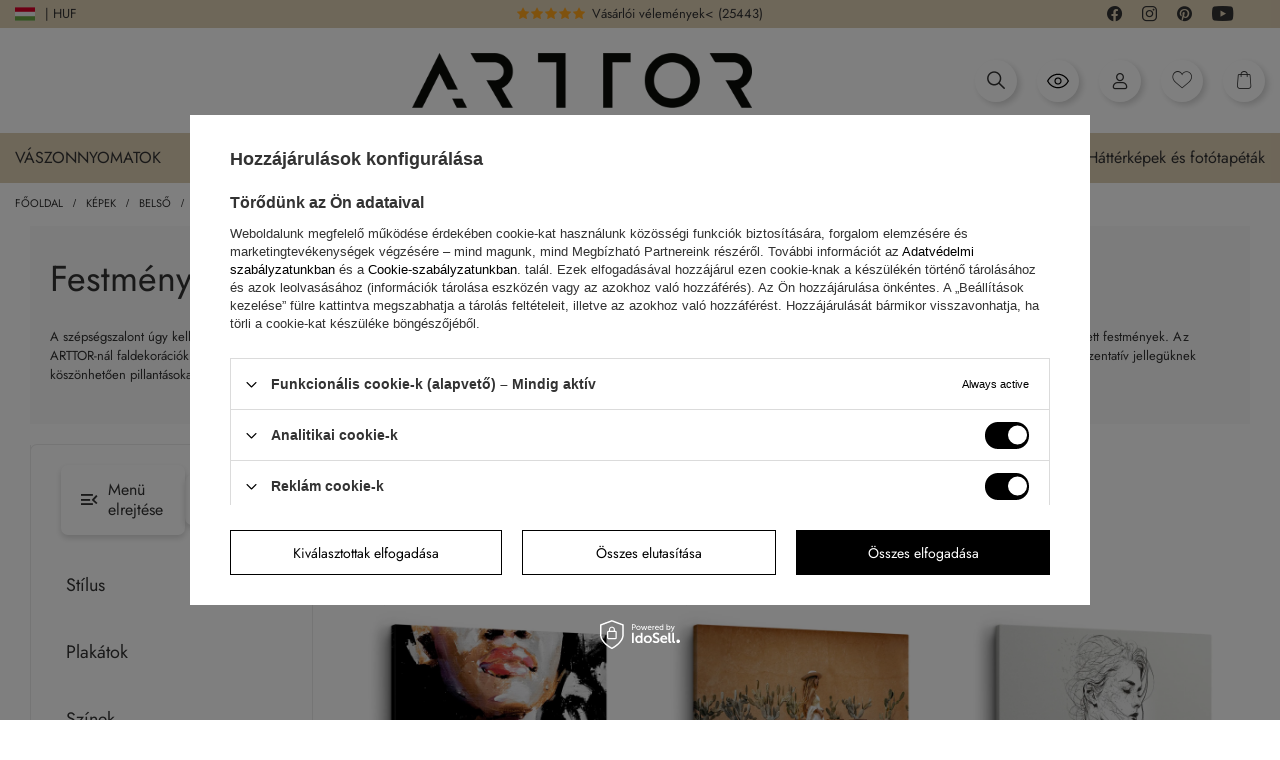

--- FILE ---
content_type: text/html; charset=utf-8
request_url: https://arttor.hu/hun_m_Kepek_Belso_Festmenyek-szepsegszalon-szamara-10823.html
body_size: 116608
content:
<!DOCTYPE html>
<html lang="hu" class="--vat --gross " ><head><link rel="preload" as="image" fetchpriority="high" media="(max-width: 420px)" href="/hpeciai/155170eb87a549026534980667bd0804/hun_is_Vaszonkep-Egy-no-portreja-kifejezo-festoi-stilusban-sotet-hatter-elott-70x50cm-Buszkeseg-eloitelet-nelkul-Modern-fali-dekoracio-nappalihoz-es-haloszobahoz-ARTTOR-425951webp"><link rel="preload" as="image" fetchpriority="high" media="(min-width: 420.1px)" href="/hpeciai/f04abab2db1667f2d510b6efc64b41f0/hun_il_Vaszonkep-Egy-no-portreja-kifejezo-festoi-stilusban-sotet-hatter-elott-70x50cm-Buszkeseg-eloitelet-nelkul-Modern-fali-dekoracio-nappalihoz-es-haloszobahoz-ARTTOR-425951webp"><link rel="preload" as="image" fetchpriority="high" media="(max-width: 420px)" href="/hpeciai/1dcbb53d7ddb8134a11cd79d1b34c210/hun_is_Vaszonkep-Egy-no-bohem-stilusban-kaktuszcserepekkel-a-hatterben-70x50cm-Hippi-stilusban-Modern-fali-dekoracio-nappalihoz-es-haloszobahoz-ARTTOR-660997webp"><link rel="preload" as="image" fetchpriority="high" media="(min-width: 420.1px)" href="/hpeciai/034bc6c1c3288ad37675852a9daba5ce/hun_il_Vaszonkep-Egy-no-bohem-stilusban-kaktuszcserepekkel-a-hatterben-70x50cm-Hippi-stilusban-Modern-fali-dekoracio-nappalihoz-es-haloszobahoz-ARTTOR-660997webp"><meta name="viewport" content="initial-scale = 1.0, maximum-scale = 5.0, width=device-width, viewport-fit=cover"><link rel="preload" crossorigin="anonymous" as="font" href="/gfx/custom/fontello-arttor24.woff?v=3"/><link rel="preload" crossorigin="anonymous" as="font" href="/gfx/custom/subset-Jost-Regular.woff2"/><meta http-equiv="Content-Type" content="text/html; charset=utf-8"><meta http-equiv="X-UA-Compatible" content="IE=edge"><title>Festmények szépségszalon számára - Online bolt Arttor.hu</title><meta name="keywords" content="Képek | Belső | Festmények szépségszalon számára | festmények, festmények a nappaliba, fürdőszobai tükrök, vászon festmények, festmények a hálószobába, festmények a falra, dekoratív tükrök, festmények a konyhába"><meta name="description" content="Nézze meg a szépségszalon festményeit, amelyek ötvözik a kiváló nyomtatási minőséget, a tartósságot és a rendkívüli megjelenést. Fogadjon a témák és színek széles választékára!"><link rel="icon" href="/gfx/hun/favicon.ico"><meta name="theme-color" content="#000"><meta name="msapplication-navbutton-color" content="#000"><meta name="apple-mobile-web-app-status-bar-style" content="#000"><link rel="preload stylesheet" as="style" href="/gfx/hun/style.css.gzip?r=1769086294"><link rel="stylesheet" type="text/css" href="/gfx/hun/search_style.css.gzip?r=1769086294"><script>var app_shop={urls:{prefix:'data="/gfx/'.replace('data="', '')+'hun/',graphql:'/graphql/v1/'},vars:{page:'search',priceType:'gross',priceTypeVat:true,productDeliveryTimeAndAvailabilityWithBasket:false,geoipCountryCode:'US',fairShopLogo: { enabled: false, image: '/gfx/standards/safe_light.svg'},currency:{id:'HUF',symbol:'Ft',country:'hu',format:'###,##0.',beforeValue:false,space:true,decimalSeparator:',',groupingSeparator:' '},language:{id:'hun',symbol:'hu',name:'Hungarian'},},txt:{priceTypeText:' bruttó',},fn:{},fnrun:{},files:[],graphql:{}};const getCookieByName=(name)=>{const value=`; ${document.cookie}`;const parts = value.split(`; ${name}=`);if(parts.length === 2) return parts.pop().split(';').shift();return false;};if(getCookieByName('freeeshipping_clicked')){document.documentElement.classList.remove('--freeShipping');}if(getCookieByName('rabateCode_clicked')){document.documentElement.classList.remove('--rabateCode');}function hideClosedBars(){const closedBarsArray=JSON.parse(localStorage.getItem('closedBars'))||[];if(closedBarsArray.length){const styleElement=document.createElement('style');styleElement.textContent=`${closedBarsArray.map((el)=>`#${el}`).join(',')}{display:none !important;}`;document.head.appendChild(styleElement);}}hideClosedBars();</script><meta name="robots" content="index,follow"><meta name="rating" content="general"><meta name="Author" content="Arttor S.C. based on IdoSell - the best online selling solutions for your e-store (www.idosell.com/shop).">
<!-- Begin LoginOptions html -->

<style>
#client_new_social .service_item[data-name="service_Apple"]:before, 
#cookie_login_social_more .service_item[data-name="service_Apple"]:before,
.oscop_contact .oscop_login__service[data-service="Apple"]:before {
    display: block;
    height: 2.6rem;
    content: url('/gfx/standards/apple.svg?r=1743165583');
}
.oscop_contact .oscop_login__service[data-service="Apple"]:before {
    height: auto;
    transform: scale(0.8);
}
#client_new_social .service_item[data-name="service_Apple"]:has(img.service_icon):before,
#cookie_login_social_more .service_item[data-name="service_Apple"]:has(img.service_icon):before,
.oscop_contact .oscop_login__service[data-service="Apple"]:has(img.service_icon):before {
    display: none;
}
</style>

<!-- End LoginOptions html -->

<!-- Open Graph -->
<meta property="og:type" content="website"><meta property="og:url" content="https://arttor.hu/hun_m_Kepek_Belso_Festmenyek-szepsegszalon-szamara-10823.html
"><meta property="og:title" content="Képek | Belső | Festmények szépségszalon számára - Online bolt Arttor.hu"><meta property="og:description" content="Ellenőrizze az Festmények szépségszalon számára Arttor.hu-ben ✓ A termékek kiváló minősége | Fali dekorációk széles választéka ☆ Kiszállítás Európán belül ☆ Ingyenes házhozszállítás a Magyar területén ➜ Rendeljen online!"><meta property="og:site_name" content="Arttor S.C."><meta property="og:locale" content="hu_HU"><meta property="og:image" content="https://arttor.hu/hpeciai/706f36113dcac21321469034697fca21/pol_pl_Obraz-na-plotnie-Portret-kobiety-w-ekspresyjnym-stylu-malarskim-na-ciemnym-tle-70x50cm-Duma-bez-uprzedzen-Nowoczesna-dekoracja-scienna-do-salonu-i-sypialni-ARTTOR-425951_1.webp"><meta property="og:image:width" content="500"><meta property="og:image:height" content="500"><script >
window.dataLayer = window.dataLayer || [];
window.gtag = function gtag() {
dataLayer.push(arguments);
}
gtag('consent', 'default', {
'ad_storage': 'denied',
'analytics_storage': 'denied',
'ad_personalization': 'denied',
'ad_user_data': 'denied',
'wait_for_update': 500
});

gtag('set', 'ads_data_redaction', true);
</script><script id="iaiscript_1" data-requirements="W10=" data-ga4_sel="ga4script">
window.iaiscript_1 = `<${'script'}  class='google_consent_mode_update'>
gtag('consent', 'update', {
'ad_storage': 'granted',
'analytics_storage': 'granted',
'ad_personalization': 'granted',
'ad_user_data': 'granted'
});
</${'script'}>`;
</script>
<!-- End Open Graph -->
<link rel="next" href="https://arttor.hu/hun_m_Kepek_Belso_Festmenyek-szepsegszalon-szamara-10823.html?counter=1"/>
<link rel="canonical" href="https://arttor.hu/hun_m_Kepek_Belso_Festmenyek-szepsegszalon-szamara-10823.html" />
<link rel="alternate" hreflang="hu-HU" href="https://arttor.hu/hun_m_Kepek_Belso_Festmenyek-szepsegszalon-szamara-10823.html" />
<link rel="alternate" hreflang="cs-CZ" href="https://arttor.cz/cze_m_Obrazy_Interier_Obrazy-pro-kosmeticky-salon-10823.html" />
<link rel="alternate" hreflang="da-DK" href="https://arttor.dk/dan_m_Billeder_Interior_Malerier-til-en-skonhedssalon-10823.html" />
<link rel="alternate" hreflang="de-AT" href="https://arttor.at/ger_m_Bilder_Innenraum_Bilder-fur-einen-Schonheitssalon-10823.html" />
<link rel="alternate" hreflang="de-DE" href="https://arttor.de/ger_m_Bilder_Innenraum_Bilder-fur-einen-Schonheitssalon-10823.html" />
<link rel="alternate" hreflang="en-US" href="https://arttordesign.com/eng_m_Images_Interior_Paintings-for-a-beauty-salon-10823.html" />
<link rel="alternate" hreflang="es-ES" href="https://arttor.es/spa_m_Cuadros_Interior_Cuadros-para-salon-de-belleza-10823.html" />
<link rel="alternate" hreflang="fr-BE" href="https://arttor.be/fre_m_Images_Interieur_Impressions-pour-un-salon-de-beaute-10823.html" />
<link rel="alternate" hreflang="fr-FR" href="https://arttor.fr/fre_m_Images_Interieur_Impressions-pour-un-salon-de-beaute-10823.html" />
<link rel="alternate" hreflang="it-IT" href="https://arttor.it/ita_m_Quadri_Interno_Quadro-per-un-salone-di-bellezza-10823.html" />
<link rel="alternate" hreflang="nl-NL" href="https://arttor.nl/dut_m_Beelden_Interieur_Schilderijen-voor-een-schoonheidssalon-10823.html" />
<link rel="alternate" hreflang="pt-PT" href="https://arttor.pt/por_m_Imagens_Interior_Quadros-para-um-salao-de-beleza-10823.html" />
<link rel="alternate" hreflang="ro-RO" href="https://arttor.ro/rum_m_Imagini_Interior_Picturi-pentru-un-salon-de-infrumusetare-10823.html" />
<link rel="alternate" hreflang="sk-SK" href="https://arttor.sk/slo_m_Obrazky_Interier_Obrazy-pre-salon-krasy-10823.html" />
<link rel="alternate" hreflang="sv-SE" href="https://arttor.se/swe_m_Tavlor_Interior_Stavlor-for-en-skonhetssalong-10823.html" />
                <!-- Global site tag (gtag.js) -->
                <script  async src="https://www.googletagmanager.com/gtag/js?id=G-H601P1880M"></script>
                <script >
                    window.dataLayer = window.dataLayer || [];
                    window.gtag = function gtag(){dataLayer.push(arguments);}
                    gtag('js', new Date());
                    
                    gtag('config', 'G-H601P1880M');

                </script>
                
<!-- Begin additional html or js -->


<!--70|12|31| modified: 2023-04-24 13:31:18-->
<meta name="facebook-domain-verification" content="rewd8eq7fx6av9obhct4l4u6uojrr5" />
<!--90|12|50| modified: 2025-07-31 09:51:35-->
<!-- Google tag (gtag.js) -->
<script async src="https://www.googletagmanager.com/gtag/js?id=G-PPE7972XBJ"></script>
<script>
  window.dataLayer = window.dataLayer || [];
  function gtag(){dataLayer.push(arguments);}
  gtag('js', new Date());

  gtag('config', 'G-PPE7972XBJ');
</script>

<!-- End additional html or js -->
<link rel="stylesheet" href="https://unpkg.com/jcrop/dist/jcrop.css"><script src="https://unpkg.com/jcrop"></script><script src="https://cdn.jsdelivr.net/npm/html2canvas@1.4.1/dist/html2canvas.min.js"></script><link rel="stylesheet" href="https://cdn.jsdelivr.net/npm/swiper@10/swiper-bundle.min.css"><script src="https://cdn.jsdelivr.net/npm/swiper@10/swiper-bundle.min.js"></script><script src="https://cdn.jsdelivr.net/npm/medium-zoom@1.0.6/dist/medium-zoom.min.js"></script><script src="https://unpkg.com/@panzoom/panzoom/dist/panzoom.min.js"></script></head><body><div class="loading-indicator"><div></div></div><div id="container" class="search_page container max-width-1640 "><script>
        if(document.cookie.indexOf('search_cols=4') !== -1) {
        document.getElementById('container').classList.add('cols-4');
        }
      </script><div class="arttor_loader"><div class="arttor_loader_photo"><img src="/data/include/cms/wallpapers_photos/ARTTOR-500x500px-bia82e.jpg" alt="Arttor logo"></div></div><header class=" commercial_banner"><script class="ajaxLoad">app_shop.vars.vat_registered="true";app_shop.vars.currency_format="###,##0.";app_shop.vars.currency_before_value=false;app_shop.vars.currency_space=true;app_shop.vars.symbol="Ft";app_shop.vars.id="HUF";app_shop.vars.baseurl="http://arttor.hu/";app_shop.vars.sslurl="https://arttor.hu/";app_shop.vars.curr_url="%2Fhun_m_Kepek_Belso_Festmenyek-szepsegszalon-szamara-10823.html";var currency_decimal_separator=',';var currency_grouping_separator=' ';app_shop.vars.blacklist_extension=["exe","com","swf","js","php"];app_shop.vars.blacklist_mime=["application/javascript","application/octet-stream","message/http","text/javascript","application/x-deb","application/x-javascript","application/x-shockwave-flash","application/x-msdownload"];app_shop.urls.contact="/contact-hun.html";</script><div id="viewType" style="display:none"></div><script>
	  var language_show_select = true;
	  var language_geoip = 'US';
	  var language_domain = 'hu';
	</script><div class="redirection"><div class="d-none">DOMAIN: HU</div><div class="d-none">GEOIP: US</div><span class="redirection__close"></span><div class="redirection__suggestions row"><div class="redirection__wrapper --title col-12"><strong class="redirection__title"><span>Válassza ki az országot</span></strong></div><div class="redirection__wrapper --configurator col-12"><div class="redirection__selector --country"><div class="redirection__country" data-link="https://arttor.cz"><div><img src="/data/include/cms/redesign24/flags/cz.svg?v=1708606370318" alt="Česko" loading="lazy"></div><div>Česko</div></div><div class="redirection__country" data-link="https://arttor.dk"><div><img src="/data/include/cms/redesign24/flags/dk.svg?v=1708606370318" alt="Danmark" loading="lazy"></div><div>Danmark</div></div><div class="redirection__country" data-link="https://arttor.at"><div><img src="/data/include/cms/redesign24/flags/at.svg?v=1708606370318" alt="Österreich" loading="lazy"></div><div>Österreich</div></div><div class="redirection__country" data-link="https://arttor.de"><div><img src="/data/include/cms/redesign24/flags/de.svg?v=1708606370318" alt="Deutschland" loading="lazy"></div><div>Deutschland</div></div><div class="redirection__country" data-link="https://arttor.es"><div><img src="/data/include/cms/redesign24/flags/es.svg?v=1708606370318" alt="España" loading="lazy"></div><div>España</div></div><div class="redirection__country" data-link="https://arttor.be"><div><img src="/data/include/cms/redesign24/flags/be.svg?v=1708606370318" alt="Belgique" loading="lazy"></div><div>Belgique</div></div><div class="redirection__country" data-link="https://arttor.fr"><div><img src="/data/include/cms/redesign24/flags/fr.svg?v=1708606370318" alt="France" loading="lazy"></div><div>France</div></div><div class="redirection__country --active" data-link="https://arttor.hu"><div><img src="/data/include/cms/redesign24/flags/hu.svg?v=1708606370318" alt="Magyarország" loading="lazy"></div><div>Magyarország</div></div><div class="redirection__country" data-link="https://arttor.it"><div><img src="/data/include/cms/redesign24/flags/it.svg?v=1708606370318" alt="Italia" loading="lazy"></div><div>Italia</div></div><div class="redirection__country" data-link="https://arttor.nl"><div><img src="/data/include/cms/redesign24/flags/nl.svg?v=1708606370318" alt="Nederland" loading="lazy"></div><div>Nederland</div></div><div class="redirection__country" data-link="https://www.arttor.pl"><div><img src="/data/include/cms/redesign24/flags/pl.svg?v=1708606370318" alt="Polska" loading="lazy"></div><div>Polska</div></div><div class="redirection__country" data-link="https://arttor.pt"><div><img src="/data/include/cms/redesign24/flags/pt.svg?v=1708606370318" alt="Portugal" loading="lazy"></div><div>Portugal</div></div><div class="redirection__country" data-link="https://arttor.ro"><div><img src="/data/include/cms/redesign24/flags/ro.svg?v=1708606370318" alt="România" loading="lazy"></div><div>România</div></div><div class="redirection__country" data-link="https://arttor.sk"><div><img src="/data/include/cms/redesign24/flags/sk.svg?v=1708606370318" alt="Slovensko" loading="lazy"></div><div>Slovensko</div></div><div class="redirection__country" data-link="https://arttor.se"><div><img src="/data/include/cms/redesign24/flags/se.svg?v=1708606370318" alt="Sverige" loading="lazy"></div><div>Sverige</div></div></div><div class="d-flex justify-content-center align-items-center choose_lang"><div class="--selected"><a href="#" rel="nofollow"><img src="/data/include/cms/redesign24/langs/hu.svg?v=1708606370318" loading="lazy"><span>HU</span></a></div><div class=""><a href="https://arttordesign.com" rel="nofollow"><span>EN</span><img src="/data/include/cms/redesign24/langs/gb.svg?v=1708606370318"></a></div></div><form class="redirection__submit" action="https://arttor.hu" method="post"><input type="hidden" name="redirection" value="redirected"></form></div></div></div><div class="bars_top bars"><div class="bars__item" id="bar38" style="--background-color:#000000;--border-color:#000000;--font-color:#ffffff;"><div class="bars__wrapper"><div class="bars__content"> <div class="row media-bar">
    <div class="col-6 col-md-5 pl-0">
<a class="media-bar__facebook media-bar__item mr-2" target="_blank" rel=”nofollow” href="https://www.facebook.com/arttordesign"><i class="icon-arttor-facebook"></i><span class="d-none">Facebook</span></a>
        <a class="media-bar__instagram media-bar__item mr-2" target="_blank" rel=”nofollow” href="https://www.instagram.com/arttordesign/"><i class="icon-arttor-instagram"></i><span class="d-none">Instagram</span></a>
        <a class="media-bar__pinterest media-bar__item mr-2" target="_blank" rel=”nofollow” href="https://pl.pinterest.com/ARTTORdesign/"><i class="icon-arttor-pinterest"></i><span class="d-none">Pinterest</span></a>
        <a class="media-bar__youtube media-bar__item mr-2" target="_blank" rel=”nofollow” href="https://www.youtube.com/playlist?list=PLfbKnjv2ZJVifx59Myf5jRJNcB4P0Xt2R"><i class="icon-arttor-youtube"></i><span class="d-none">Youtube</span></a>
    </div>
 <div class="col-6 pr-0 pr-md-3 col-md-3 reviewsbar-wrapper">
        <a class="reviewsbar-count" href="/opinions-pol.html"><span class="reviewsbar-count__stars mr-1"><i class="icon-star one"></i><i class="icon-star two"></i><i class="icon-star three"></i><i class="icon-star four"></i><i class="icon-star five"></i></span><span class="d-none d-md-inline">Vásárlói vélemények<</span><span class="reviewsbar-count__number ml-1">()</span></a>
    </div>
    <div class="d-none d-md-block col-3">
 <span class="icon-top-info">i</span>Európában gyártunk
 </div>
 <div class="d-none d-md-block col-1"></div>
</div>
<style>
    .media-bar {
        align-items: center;
        padding: 3px 20px;
    }
    .media-bar__item {
        font-size: 1.5rem;
        text-decoration: none;
    }
    .reviewsbar-count {
        text-decoration: none;
    }
    .reviewsbar-count .icon-star {
        color: #FFE200;
        margin-right: 2px;
    }
    .icon-top-info {
        display: inline-flex;
        width: 13px;
        height: 13px;
        color: #000;
        background: #fff;
        justify-content: center;
        align-items: center;
        border-radius: 50%;
        font-size: 1rem;
        margin-right: 10px;
    }
    @media (max-width: 979px) {
        .reviewsbar-wrapper {
            text-align: right;
        }
    }
</style></div></div></div></div><script>document.documentElement.style.setProperty('--bars-height',`${document.querySelector('.bars_top').offsetHeight}px`);</script><div id="logo" class="d-flex align-items-center"><a href="/" target="_self"><img src="/data/gfx/mask/hun/logo_12_big.webp" alt="" width="900" height="146"></a></div><form action="https://arttor.hu/search.php" method="get" id="menu_search" class="menu_search"><a href="#showSearchForm" class="menu_search__mobile"></a><div class="menu_search__block"><div class="menu_search__item --input"><select class="menu_search__dropdown" aria-label="Keresési kategória"><option value="1214554020" aria-label="Fotótapéták">
			      Fotótapéták
			    </option><option value="1214553964" aria-label="Vászonképs">
			      Vászonképs
			    </option><option value="1214553965" aria-label="Üveg képs">
			      Üveg képs
			    </option><option value="1214554017" aria-label="Poszters">
			      Poszters
			    </option><option value="1214553966" aria-label="Zegary ścienny">
			      Zegary ścienny
			    </option></select><input class="menu_search__input" type="text" name="text" autocomplete="off" aria-label="Keresőmező" placeholder="Írd be mit keresel"><button class="menu_search__submit" type="submit" aria-label="Keresés gomb"></button></div><div class="menu_search__item --results search_result"></div></div></form><div id="menu_settings" class="align-items-center justify-content-center justify-content-lg-end" data-bar="true"><div class="open_trigger"><span class="d-none d-md-inline-block flag flag_hun"></span><span class="d-none d-md-inline">| HUF</span><div class="menu_settings_wrapper d-md-none"><div class="menu_settings_inline"><div class="menu_settings_header">
								Nyelv és pénznem: 
							</div><div class="menu_settings_content"><span class="menu_settings_flag flag flag_"></span><strong class="menu_settings_value"><span class="menu_settings_language">hu</span><span> | </span><span class="menu_settings_currency">Ft</span></strong></div></div><div class="menu_settings_inline"><div class="menu_settings_header">
								A megrendelés gyűjtésének országa: 
							</div><div class="menu_settings_content"><strong class="menu_settings_value">Lengyelország</strong></div></div></div><i class="icon-angle-down d-none"></i></div><form action="https://arttor.hu/settings.php" method="post"><div class="d-flex justify-content-center align-items-center choose_lang"><div class="--selected"><a href="#" rel="nofollow"><img src="/data/include/cms/redesign24/langs/hu.svg?v=1708606370318" loading="lazy"><span>HU</span></a></div><div class=""><a href="https://arttordesign.com" rel="nofollow"><span>EN</span><img src="/data/include/cms/redesign24/langs/gb.svg?v=1708606370318"></a></div></div><ul><li><div class="form-group choose-lang-custom"><div class="radio d-none"><label><input type="radio" name="lang" checked value="hun"><span class="flag flag_hun"></span><span>Magyar</span></label></div><div class="radio mb-1"><a href="https://arttor.cz/hun_m_Kepek_Belso_Festmenyek-szepsegszalon-szamara-10823.html"><img src="/data/include/cms/redesign24/flags/cz.svg?v=1708606370318" alt="Česko" loading="lazy"><span>Česko</span></a></div><div class="radio mb-1"><a href="https://arttor.dk/hun_m_Kepek_Belso_Festmenyek-szepsegszalon-szamara-10823.html"><img src="/data/include/cms/redesign24/flags/dk.svg?v=1708606370318" alt="Danmark" loading="lazy"><span>Danmark</span></a></div><div class="radio mb-1"><a href="https://arttor.at/hun_m_Kepek_Belso_Festmenyek-szepsegszalon-szamara-10823.html"><img src="/data/include/cms/redesign24/flags/at.svg?v=1708606370318" alt="Österreich" loading="lazy"><span>Österreich</span></a></div><div class="radio mb-1"><a href="https://arttor.de/hun_m_Kepek_Belso_Festmenyek-szepsegszalon-szamara-10823.html"><img src="/data/include/cms/redesign24/flags/de.svg?v=1708606370318" alt="Deutschland" loading="lazy"><span>Deutschland</span></a></div><div class="radio mb-1"><a href="https://arttor.es/hun_m_Kepek_Belso_Festmenyek-szepsegszalon-szamara-10823.html"><img src="/data/include/cms/redesign24/flags/es.svg?v=1708606370318" alt="España" loading="lazy"><span>España</span></a></div><div class="radio mb-1"><a href="https://arttor.be/hun_m_Kepek_Belso_Festmenyek-szepsegszalon-szamara-10823.html"><img src="/data/include/cms/redesign24/flags/be.svg?v=1708606370318" alt="Belgique" loading="lazy"><span>Belgique</span></a></div><div class="radio mb-1"><a href="https://arttor.fr/hun_m_Kepek_Belso_Festmenyek-szepsegszalon-szamara-10823.html"><img src="/data/include/cms/redesign24/flags/fr.svg?v=1708606370318" alt="France" loading="lazy"><span>France</span></a></div><div class="radio mb-1 active"><a href="https://arttor.hu/hun_m_Kepek_Belso_Festmenyek-szepsegszalon-szamara-10823.html"><img src="/data/include/cms/redesign24/flags/hu.svg?v=1708606370318" alt="Magyarország" loading="lazy"><span>Magyarország</span></a></div><div class="radio mb-1"><a href="https://arttor.it/hun_m_Kepek_Belso_Festmenyek-szepsegszalon-szamara-10823.html"><img src="/data/include/cms/redesign24/flags/it.svg?v=1708606370318" alt="Italia" loading="lazy"><span>Italia</span></a></div><div class="radio mb-1"><a href="https://arttor.nl/hun_m_Kepek_Belso_Festmenyek-szepsegszalon-szamara-10823.html"><img src="/data/include/cms/redesign24/flags/nl.svg?v=1708606370318" alt="Nederland" loading="lazy"><span>Nederland</span></a></div><div class="radio mb-1"><a href="https://www.arttor.pl/hun_m_Kepek_Belso_Festmenyek-szepsegszalon-szamara-10823.html"><img src="/data/include/cms/redesign24/flags/pl.svg?v=1708606370318" alt="Polska" loading="lazy"><span>Polska</span></a></div><div class="radio mb-1"><a href="https://arttor.pt/hun_m_Kepek_Belso_Festmenyek-szepsegszalon-szamara-10823.html"><img src="/data/include/cms/redesign24/flags/pt.svg?v=1708606370318" alt="Portugal" loading="lazy"><span>Portugal</span></a></div><div class="radio mb-1"><a href="https://arttor.ro/hun_m_Kepek_Belso_Festmenyek-szepsegszalon-szamara-10823.html"><img src="/data/include/cms/redesign24/flags/ro.svg?v=1708606370318" alt="România" loading="lazy"><span>România</span></a></div><div class="radio mb-1"><a href="https://arttor.sk/hun_m_Kepek_Belso_Festmenyek-szepsegszalon-szamara-10823.html"><img src="/data/include/cms/redesign24/flags/sk.svg?v=1708606370318" alt="Slovensko" loading="lazy"><span>Slovensko</span></a></div><div class="radio mb-1"><a href="https://arttor.se/hun_m_Kepek_Belso_Festmenyek-szepsegszalon-szamara-10823.html"><img src="/data/include/cms/redesign24/flags/se.svg?v=1708606370318" alt="Sverige" loading="lazy"><span>Sverige</span></a></div></div></li></ul></form></div><div class="shopping_list_top_mobile d-none" data-empty="true"><a href="https://arttor.hu/hu/shoppinglist/" class="sltm_link --empty"></a></div><div id="menu_basket" class="topBasket"><a href="#" class="topBasket__icon topBasket__search" rel="nofollow" aria-label="Keresés megnyitása"><i class="icon-arttor-search"></i></a><a href="/Utoljara-latott-ccms-hun-273.html" class="topBasket__icon topBasket__lastseen" rel="nofollow" aria-label="Nemrég megtekintett termékek"><svg xmlns="http://www.w3.org/2000/svg" fill="#000000" width="26px" height="26px" viewBox="0 0 1920 1920"><path d="M960 1489.82c-348.474 0-668.545-202.323-841.298-529.918C291.455 632.306 611.526 429.984 960 429.984s668.545 202.322 841.298 529.918C1628.545 1287.497 1308.474 1489.82 960 1489.82Zm948.342-553.552C1720.645 558.648 1357.332 324 960 324c-397.333 0-760.645 234.648-948.342 612.268L0 959.902l11.658 23.634c187.697 377.62 551.01 612.268 948.342 612.268 397.333 0 760.645-234.648 948.342-612.268L1920 959.902l-11.658-23.634ZM960 1171.869c-116.9 0-211.967-95.067-211.967-211.967 0-116.9 95.067-211.967 211.967-211.967 116.9 0 211.967 95.067 211.967 211.967 0 116.9-95.067 211.967-211.967 211.967m0-529.918c-175.297 0-317.951 142.654-317.951 317.951 0 175.297 142.654 317.95 317.951 317.95 175.297 0 317.951-142.653 317.951-317.95S1135.297 641.951 960 641.951" fill-rule="evenodd"></path></svg></a><a class="topBasket__icon topBasket__user" rel="nofollow" aria-label="Fiókom" href="https://arttor.hu/login.php"><i class="icon-arttor-user"></i></a><a href="/shoppinglist.php" class="topBasket__icon topBasket__heart" rel="nofollow" aria-label="Kedvenc termékek"><i class="icon-arttor-heart"></i></a><a href="/basketedit.php" class="topBasket__icon topBasket__basket" rel="nofollow" aria-label="Ugrás a kosárhoz"><i class="icon-arttor-basket"></i><span class="badge badge-info"></span></a><a class="topBasket__sub d-none" href="/basketedit.php"><span class="badge badge-info"></span><strong class="topBasket__price">0,00 Ft</strong></a><div class="topBasket__details --products d-none" style="display: none;"><div class="topBasket__block --labels"><label class="topBasket__item --name">Termék</label><label class="topBasket__item --sum">Mennyiség</label><label class="topBasket__item --prices">Ár</label></div><div class="topBasket__block --products"></div></div><div class="topBasket__details --shipping d-none" style="display: none;"><span class="topBasket__name">Szállítási költség</span><span id="shipppingCost"></span></div><script>
						app_shop.vars.cache_html = true;
					</script></div><nav id="menu_categories" class="wide"><button type="button" class="navbar-toggler" aria-label="Menü megnyitása"><i class="icon-reorder"></i></button><div class="navbar-collapse" id="menu_navbar"><ul class="navbar-nav mx-md-n3"><li class="nav-item" data-ni="100"><a  href="/hun_m_Vaszonnyomatok-100.html" target="_self" title="menu Vászonnyomatok" class="nav-link nav-gfx" ><span class="gfx_lvl_1"><img alt="Vászonnyomatok icon" title="Vászonnyomatok" loading="lazy" src="/data/gfx/hun/navigation/1_1_i_100.webp"><span>Vászonnyomatok</span></span><i class="icon-chevron-down"></i></a><ul class="navbar-subnav"><div class="max-width-1640 with-img"><div class="navbar-desktop-left"><li class="nav-item active" data-id="131"><span class="nav-link justify-content-between">Kategória<i class="icon-chevron-right pr-2"></i></span></li><li class="nav-item" data-id="157"><a class="nav-link justify-content-between" href="/hun_m_Vaszonnyomatok_Alkalmazas-157.html" title="Alkalmazás">Alkalmazás<i class="icon-chevron-right pr-2"></i></a></li><li class="nav-item" data-id="214"><a class="nav-link justify-content-between" href="/hun_m_Vaszonnyomatok_Belter-stilus-214.html" title="Beltér stílus">Beltér stílus<i class="icon-chevron-right pr-2"></i></a></li><li class="nav-item" data-id="218"><a class="nav-link justify-content-between" href="/hun_m_Vaszonnyomatok_Szin-218.html" title="Szín">Szín<i class="icon-chevron-right pr-2"></i></a></li><li class="nav-item" data-id="158"><a class="nav-link justify-content-between" href="/hun_m_Vaszonnyomatok_Minta-tipus-158.html" title="Minta típus">Minta típus<i class="icon-chevron-right pr-2"></i></a></li></div><div class="navbar-desktop-center"><div class="nav-item-wrapper active" data-menu="131"><ul class="navbar-subsubnav"><li class="nav-item"><a class="nav-link" href="/hun_m_Vaszonnyomatok_Kategoria_3D-159.html" title="3D">3D</a></li><li class="nav-item"><a class="nav-link" href="/hun_m_Vaszonnyomatok_Kategoria_Absztrakt-10165.html" title="Absztrakt">Absztrakt</a></li><li class="nav-item"><a class="nav-link" href="/hun_m_Vaszonnyomatok_Kategoria_Afrika-529.html" title="Afrika">Afrika</a></li><li class="nav-item"><a class="nav-link" href="/hun_m_Vaszonnyomatok_Kategoria_Allatok-227.html" title="Állatok">Állatok</a></li><li class="nav-item"><a class="nav-link" href="/hun_m_Vaszonnyomatok_Kategoria_Gepjarmuvek-535.html" title="Gépjárművek">Gépjárművek</a></li><li class="nav-item"><a class="nav-link" href="/hun_m_Vaszonnyomatok_Kategoria_Csendelet-10418.html" title="Csendélet">Csendélet</a></li><li class="nav-item"><a class="nav-link" href="/hun_m_Vaszonnyomatok_Kategoria_Divat-10166.html" title="Divat">Divat</a></li><li class="nav-item"><a class="nav-link" href="/hun_m_Vaszonnyomatok_Kategoria_Mas-530.html" title="Más">Más</a></li><li class="nav-item"><a class="nav-link" href="/hun_m_Vaszonnyomatok_Kategoria_Emberek-165.html" title="Emberek">Emberek</a></li><li class="nav-item"><a class="nav-link" href="/hun_m_Vaszonnyomatok_Kategoria_Epiteszet-168.html" title="Építészet">Építészet</a></li><li class="nav-item"><a class="nav-link" href="/hun_m_Vaszonnyomatok_Kategoria_Erdok-10251.html" title="Erdők">Erdők</a></li><li class="nav-item"><a class="nav-link" href="/hun_m_Vaszonnyomatok_Kategoria_Fantazia-10322.html" title="Fantázia">Fantázia</a></li><li class="nav-item"><a class="nav-link" href="/hun_m_Vaszonnyomatok_Kategoria_Fekete-feher-10116.html" title="Fekete-fehér">Fekete-fehér</a></li><li class="nav-item"><a class="nav-link" href="/hun_m_Vaszonnyomatok_Kategoria_Gasztronomia-162.html" title="Gasztronómia">Gasztronómia</a></li><li class="nav-item"><a class="nav-link" href="/hun_m_Vaszonnyomatok_Kategoria_Gyerekeknek-161.html" title="Gyerekeknek">Gyerekeknek</a></li><li class="nav-item"><a class="nav-link" href="/hun_m_Vaszonnyomatok_Kategoria_Hidak-534.html" title="Hidak">Hidak</a></li><li class="nav-item"><a class="nav-link" href="/hun_m_Vaszonnyomatok_Kategoria_Katonai-533.html" title="Katonai">Katonai</a></li><li class="nav-item"><a class="nav-link" href="/hun_m_Vaszonnyomatok_Kategoria_Kultura-236.html" title="Kultúra">Kultúra</a></li><li class="nav-item"><a class="nav-link" href="/hun_m_Vaszonnyomatok_Kategoria_Maszkok-167.html" title="Maszkok">Maszkok</a></li><li class="nav-item"><a class="nav-link" href="/hun_m_Vaszonnyomatok_Kategoria_Muveszet-537.html" title="Művészet">Művészet</a></li><li class="nav-item"><a class="nav-link" href="/hun_m_Vaszonnyomatok_Kategoria_Novenytan-9981.html" title="Nővénytan">Nővénytan</a></li><li class="nav-item"><a class="nav-link" href="/hun_m_Vaszonnyomatok_Kategoria_Nyomdaszat-Idezetek-10354.html" title="Nyomdászat &amp; Idézetek">Nyomdászat &amp; Idézetek</a></li><li class="nav-item"><a class="nav-link" href="/hun_m_Vaszonnyomatok_Kategoria_Pasztel-10167.html" title="Pasztel">Pasztel</a></li><li class="nav-item"><a class="nav-link" href="/hun_m_Vaszonnyomatok_Kategoria_Repulok-536.html" title="Repülők">Repülők</a></li><li class="nav-item"><a class="nav-link" href="/hun_m_Vaszonnyomatok_Kategoria_Sport-es-Hobby-230.html" title="Sport és Hobby">Sport és Hobby</a></li><li class="nav-item"><a class="nav-link" href="/hun_m_Vaszonnyomatok_Kategoria_Termeszeti-tajak-10290.html" title="Természeti tájak">Természeti tájak</a></li><li class="nav-item"><a class="nav-link" href="/hun_m_Vaszonnyomatok_Kategoria_Tajkepek-208.html" title="Tájképek">Tájképek</a></li><li class="nav-item"><a class="nav-link" href="/hun_m_Vaszonnyomatok_Kategoria_Tengeri-tajkep-10263.html" title="Tengeri tájkép">Tengeri tájkép</a></li><li class="nav-item"><a class="nav-link" href="/hun_m_Vaszonnyomatok_Kategoria_Termeszet-226.html" title="Természet">Természet</a></li><li class="nav-item"><a class="nav-link" href="/hun_m_Vaszonnyomatok_Kategoria_Utazasok-233.html" title="Utazások">Utazások</a></li><li class="nav-item"><a class="nav-link" href="/hun_m_Vaszonnyomatok_Kategoria_Varosok-532.html" title="Városok">Városok</a></li><li class="nav-item"><a class="nav-link" href="/hun_m_Vaszonnyomatok_Kategoria_Vilagegyemen-es-Csillagaszat-10391.html" title="Világegyemen és Csillagászat">Világegyemen és Csillagászat</a></li><li class="nav-item"><a class="nav-link" href="/hun_m_Vaszonnyomatok_Kategoria_Vilag-terkepei-613.html" title="Világ térképei">Világ térképei</a></li><li class="nav-item"><a class="nav-link" href="/hun_m_Vaszonnyomatok_Kategoria_Vintage-es-retro-10117.html" title="Vintage és retro ">Vintage és retro </a></li><li class="nav-item"><a class="nav-link" href="/hun_m_Vaszonnyomatok_Kategoria_Viragok-164.html" title="Virágok">Virágok</a></li><li class="nav-item"><a class="nav-link" href="/hun_m_Vaszonnyomatok_Kategoria_Zene-231.html" title="Zene">Zene</a></li></ul></div><div class="nav-item-wrapper" data-menu="157"><ul class="navbar-subsubnav"><li class="nav-item"><a class="nav-link" href="/hun_m_Vaszonnyomatok_Alkalmazas_A-furdoszobaba-182.html" title="A fürdőszobába">A fürdőszobába</a></li><li class="nav-item"><a class="nav-link" href="/hun_m_Vaszonnyomatok_Alkalmazas_A-gyermek-szobaba-183.html" title="A gyermek szobába">A gyermek szobába</a></li><li class="nav-item"><a class="nav-link" href="/hun_m_Vaszonnyomatok_Alkalmazas_A-haloszobaba-188.html" title="A hálószobába">A hálószobába</a></li><li class="nav-item"><a class="nav-link" href="/hun_m_Vaszonnyomatok_Alkalmazas_A-konyhaba-181.html" title="A konyhába">A konyhába</a></li><li class="nav-item"><a class="nav-link" href="/hun_m_Vaszonnyomatok_Alkalmazas_A-nappaliba-187.html" title="A nappaliba">A nappaliba</a></li><li class="nav-item"><a class="nav-link" href="/hun_m_Vaszonnyomatok_Alkalmazas_A-rendelobe-209.html" title="A rendelőbe">A rendelőbe</a></li><li class="nav-item"><a class="nav-link" href="/hun_m_Vaszonnyomatok_Alkalmazas_Az-eloszobaba-186.html" title="Az előszobába">Az előszobába</a></li><li class="nav-item"><a class="nav-link" href="/hun_m_Vaszonnyomatok_Alkalmazas_Az-Etkezobe-180.html" title="Az Étkezőbe">Az Étkezőbe</a></li><li class="nav-item"><a class="nav-link" href="/hun_m_Vaszonnyomatok_Alkalmazas_Az-ifjusagi-szobaba-185.html" title="Az ifjúsági szobába">Az ifjúsági szobába</a></li><li class="nav-item"><a class="nav-link" href="/hun_m_Vaszonnyomatok_Alkalmazas_Az-irodaba-10699.html" title="Az irodába">Az irodába</a></li></ul></div><div class="nav-item-wrapper" data-menu="214"><ul class="navbar-subsubnav"><li class="nav-item"><a class="nav-link" href="/hun_m_Vaszonnyomatok_Belter-stilus_Boho-stilus-640.html" title="Boho stílus">Boho stílus</a></li><li class="nav-item"><a class="nav-link" href="/hun_m_Vaszonnyomatok_Belter-stilus_Eklektikus-stilus-215.html" title="Eklektikus stílus">Eklektikus stílus</a></li><li class="nav-item"><a class="nav-link" href="/hun_m_Vaszonnyomatok_Belter-stilus_Glamour-stilus-637.html" title="Glamour stílus">Glamour stílus</a></li><li class="nav-item"><a class="nav-link" href="/hun_m_Vaszonnyomatok_Belter-stilus_Hagyomanyos-stilus-603.html" title="Hagyományos stílus">Hagyományos stílus</a></li><li class="nav-item"><a class="nav-link" href="/hun_m_Vaszonnyomatok_Belter-stilus_Ipari-stilus-608.html" title="Ipari stílus">Ipari stílus</a></li><li class="nav-item"><a class="nav-link" href="/hun_m_Vaszonnyomatok_Belter-stilus_Japan-stilus-10700.html" title="Japán stílus">Japán stílus</a></li><li class="nav-item"><a class="nav-link" href="/hun_m_Vaszonnyomatok_Belter-stilus_Minimalista-stilus-216.html" title="Minimalista stílus">Minimalista stílus</a></li><li class="nav-item"><a class="nav-link" href="/hun_m_Vaszonnyomatok_Belter-stilus_Modern-stilus-610.html" title="Modern stílus">Modern stílus</a></li><li class="nav-item"><a class="nav-link" href="/hun_m_Vaszonnyomatok_Belter-stilus_Keleti-stilus-611.html" title="Keleti stílus">Keleti stílus</a></li><li class="nav-item"><a class="nav-link" href="/hun_m_Vaszonnyomatok_Belter-stilus_Provence-i-stilus-602.html" title="Provence-i stílus">Provence-i stílus</a></li><li class="nav-item"><a class="nav-link" href="/hun_m_Vaszonnyomatok_Belter-stilus_Retro-stilus-609.html" title="Retro stílus">Retro stílus</a></li><li class="nav-item"><a class="nav-link" href="/hun_m_Vaszonnyomatok_Belter-stilus_Shabby-Chic-stilus-10701.html" title="Shabby Chic stílus">Shabby Chic stílus</a></li><li class="nav-item"><a class="nav-link" href="/hun_m_Vaszonnyomatok_Belter-stilus_Skandinav-stilus-217.html" title="Skandináv stílus">Skandináv stílus</a></li><li class="nav-item"><a class="nav-link" href="/hun_m_Vaszonnyomatok_Belter-stilus_Tengerparti-stilus-605.html" title="Tengerparti stílus">Tengerparti stílus</a></li><li class="nav-item"><a class="nav-link" href="/hun_m_Vaszonnyomatok_Belter-stilus_Vintage-stilus-10702.html" title="Vintage stílus">Vintage stílus</a></li></ul></div><div class="nav-item-wrapper" data-menu="218"><ul class="navbar-subsubnav"><li class="nav-item"><a class="nav-link" href="/hun_m_Vaszonnyomatok_Szin_Aranysarga-614.html" title="Aranysárga">Aranysárga</a></li><li class="nav-item"><a class="nav-link" href="/hun_m_Vaszonnyomatok_Szin_Barna-220.html" title="Barna">Barna</a></li><li class="nav-item"><a class="nav-link" href="/hun_m_Vaszonnyomatok_Szin_Ezust-636.html" title="Ezüst">Ezüst</a></li><li class="nav-item"><a class="nav-link" href="/hun_m_Vaszonnyomatok_Szin_Feher-234.html" title="Fehér">Fehér</a></li><li class="nav-item"><a class="nav-link" href="/hun_m_Vaszonnyomatok_Szin_Fekete-235.html" title="Fekete">Fekete</a></li><li class="nav-item"><a class="nav-link" href="/hun_m_Vaszonnyomatok_Szin_Kek-612.html" title="Kék">Kék</a></li><li class="nav-item"><a class="nav-link" href="/hun_m_Vaszonnyomatok_Szin_Ibolya-219.html" title="Ibolya">Ibolya</a></li><li class="nav-item"><a class="nav-link" href="/hun_m_Vaszonnyomatok_Szin_Narancs-607.html" title="Narancs">Narancs</a></li><li class="nav-item"><a class="nav-link" href="/hun_m_Vaszonnyomatok_Szin_Piros-232.html" title="Piros">Piros</a></li><li class="nav-item"><a class="nav-link" href="/hun_m_Vaszonnyomatok_Szin_Rozsaszin-228.html" title="Rózsaszín">Rózsaszín</a></li><li class="nav-item"><a class="nav-link" href="/hun_m_Vaszonnyomatok_Szin_Sarga-606.html" title="Sárga">Sárga</a></li><li class="nav-item"><a class="nav-link" href="/hun_m_Vaszonnyomatok_Szin_Szurke-604.html" title="Szürke">Szürke</a></li><li class="nav-item"><a class="nav-link" href="/hun_m_Vaszonnyomatok_Szin_Zold-221.html" title="Zöld">Zöld</a></li></ul></div><div class="nav-item-wrapper" data-menu="158"><ul class="navbar-subsubnav"><li class="nav-item"><a class="nav-link" href="/hun_m_Vaszonnyomatok_Minta-tipus_Festmeny-229.html" title="Festmény">Festmény</a></li><li class="nav-item"><a class="nav-link" href="/hun_m_Vaszonnyomatok_Minta-tipus_Muveszi-fenykep-11527.html" title="Művészi fénykép">Művészi fénykép</a></li><li class="nav-item"><a class="nav-link" href="/hun_m_Vaszonnyomatok_Minta-tipus_Digital-art-11528.html" title="Digital art">Digital art</a></li></ul></div></div><div class="navbar-desktop-right"><a href="/Vaszonkepek-ccms-hun-32.html" title="Vászonképek"><img src="/data/gfx/hun/navigation/1_1_i_666.webp" alt="Vászonképek"><span><strong>Vászonképek</strong><span>Nézd meg az összeset</span></span></a></div><li class="nav-item d-block d-md-none"><a class="nav-link" href="/hun_m_Vaszonnyomatok-100.html">
							        Nézd meg az összeset
							      </a></li><li class="nav-item empty" data-gfx="attribute"><a  href="/Vaszonkepek-ccms-hun-32.html" target="_self" title="#Vászonképek" class="nav-link nav-gfx" ><img class="gfx_lvl_2" alt="#Vászonképek" title="#Vászonképek" loading="lazy" src="/data/gfx/hun/navigation/1_1_i_666.webp"><span class="gfx_lvl_2 d-none">#Vászonképek</span></a></li><li class="nav-item"><span title="Kategória" class="nav-link" >Kategória</span><ul class="navbar-subsubnav --cols3"><li class="nav-item d-block d-md-none"><a class="nav-link" href="">
      							        Nézd meg az összeset
      							      </a></li><li class="nav-item"><a  href="/hun_m_Vaszonnyomatok_Kategoria_3D-159.html" target="_self" title="3D" class="nav-link" >3D</a></li><li class="nav-item"><a  href="/hun_m_Vaszonnyomatok_Kategoria_Absztrakt-10165.html" target="_self" title="Absztrakt" class="nav-link" >Absztrakt</a></li><li class="nav-item"><a  href="/hun_m_Vaszonnyomatok_Kategoria_Afrika-529.html" target="_self" title="Afrika" class="nav-link" >Afrika</a></li><li class="nav-item"><a  href="/hun_m_Vaszonnyomatok_Kategoria_Allatok-227.html" target="_self" title="Állatok" class="nav-link" >Állatok</a></li><li class="nav-item"><a  href="/hun_m_Vaszonnyomatok_Kategoria_Gepjarmuvek-535.html" target="_self" title="Gépjárművek" class="nav-link" >Gépjárművek</a></li><li class="nav-item"><a  href="/hun_m_Vaszonnyomatok_Kategoria_Csendelet-10418.html" target="_self" title="Csendélet" class="nav-link" >Csendélet</a></li><li class="nav-item"><a  href="/hun_m_Vaszonnyomatok_Kategoria_Divat-10166.html" target="_self" title="Divat" class="nav-link" >Divat</a></li><li class="nav-item"><a  href="/hun_m_Vaszonnyomatok_Kategoria_Mas-530.html" target="_self" title="Más" class="nav-link" >Más</a></li><li class="nav-item"><a  href="/hun_m_Vaszonnyomatok_Kategoria_Emberek-165.html" target="_self" title="Emberek" class="nav-link" >Emberek</a></li><li class="nav-item"><a  href="/hun_m_Vaszonnyomatok_Kategoria_Epiteszet-168.html" target="_self" title="Építészet" class="nav-link" >Építészet</a></li><li class="nav-item"><a  href="/hun_m_Vaszonnyomatok_Kategoria_Erdok-10251.html" target="_self" title="Erdők" class="nav-link" >Erdők</a></li><li class="nav-item"><a  href="/hun_m_Vaszonnyomatok_Kategoria_Fantazia-10322.html" target="_self" title="Fantázia" class="nav-link" >Fantázia</a></li><li class="nav-item"><a  href="/hun_m_Vaszonnyomatok_Kategoria_Fekete-feher-10116.html" target="_self" title="Fekete-fehér" class="nav-link" >Fekete-fehér</a></li><li class="nav-item"><a  href="/hun_m_Vaszonnyomatok_Kategoria_Gasztronomia-162.html" target="_self" title="Gasztronómia" class="nav-link" >Gasztronómia</a></li><li class="nav-item"><a  href="/hun_m_Vaszonnyomatok_Kategoria_Gyerekeknek-161.html" target="_self" title="Gyerekeknek" class="nav-link" >Gyerekeknek</a></li><li class="nav-item"><a  href="/hun_m_Vaszonnyomatok_Kategoria_Hidak-534.html" target="_self" title="Hidak" class="nav-link" >Hidak</a></li><li class="nav-item"><a  href="/hun_m_Vaszonnyomatok_Kategoria_Katonai-533.html" target="_self" title="Katonai" class="nav-link" >Katonai</a></li><li class="nav-item"><a  href="/hun_m_Vaszonnyomatok_Kategoria_Kultura-236.html" target="_self" title="Kultúra" class="nav-link" >Kultúra</a></li><li class="nav-item"><a  href="/hun_m_Vaszonnyomatok_Kategoria_Maszkok-167.html" target="_self" title="Maszkok" class="nav-link" >Maszkok</a></li><li class="nav-item"><a  href="/hun_m_Vaszonnyomatok_Kategoria_Muveszet-537.html" target="_self" title="Művészet" class="nav-link" >Művészet</a></li><li class="nav-item"><a  href="/hun_m_Vaszonnyomatok_Kategoria_Novenytan-9981.html" target="_self" title="Nővénytan" class="nav-link" >Nővénytan</a></li><li class="nav-item"><a  href="/hun_m_Vaszonnyomatok_Kategoria_Nyomdaszat-Idezetek-10354.html" target="_self" title="Nyomdászat &amp; Idézetek" class="nav-link" >Nyomdászat & Idézetek</a></li><li class="nav-item"><a  href="/hun_m_Vaszonnyomatok_Kategoria_Pasztel-10167.html" target="_self" title="Pasztel" class="nav-link" >Pasztel</a></li><li class="nav-item"><a  href="/hun_m_Vaszonnyomatok_Kategoria_Repulok-536.html" target="_self" title="Repülők" class="nav-link" >Repülők</a></li><li class="nav-item"><a  href="/hun_m_Vaszonnyomatok_Kategoria_Sport-es-Hobby-230.html" target="_self" title="Sport és Hobby" class="nav-link" >Sport és Hobby</a></li><li class="nav-item"><a  href="/hun_m_Vaszonnyomatok_Kategoria_Termeszeti-tajak-10290.html" target="_self" title="Természeti tájak" class="nav-link" >Természeti tájak</a></li><li class="nav-item"><a  href="/hun_m_Vaszonnyomatok_Kategoria_Tajkepek-208.html" target="_self" title="Tájképek" class="nav-link" >Tájképek</a></li><li class="nav-item"><a  href="/hun_m_Vaszonnyomatok_Kategoria_Tengeri-tajkep-10263.html" target="_self" title="Tengeri tájkép" class="nav-link" >Tengeri tájkép</a></li><li class="nav-item"><a  href="/hun_m_Vaszonnyomatok_Kategoria_Termeszet-226.html" target="_self" title="Természet" class="nav-link" >Természet</a></li><li class="nav-item"><a  href="/hun_m_Vaszonnyomatok_Kategoria_Utazasok-233.html" target="_self" title="Utazások" class="nav-link" >Utazások</a></li><li class="nav-item"><a  href="/hun_m_Vaszonnyomatok_Kategoria_Varosok-532.html" target="_self" title="Városok" class="nav-link" >Városok</a></li><li class="nav-item"><a  href="/hun_m_Vaszonnyomatok_Kategoria_Vilagegyemen-es-Csillagaszat-10391.html" target="_self" title="Világegyemen és Csillagászat" class="nav-link" >Világegyemen és Csillagászat</a></li><li class="nav-item"><a  href="/hun_m_Vaszonnyomatok_Kategoria_Vilag-terkepei-613.html" target="_self" title="Világ térképei" class="nav-link" >Világ térképei</a></li><li class="nav-item"><a  href="/hun_m_Vaszonnyomatok_Kategoria_Vintage-es-retro-10117.html" target="_self" title="Vintage és retro " class="nav-link" >Vintage és retro </a></li><li class="nav-item"><a  href="/hun_m_Vaszonnyomatok_Kategoria_Viragok-164.html" target="_self" title="Virágok" class="nav-link" >Virágok</a></li><li class="nav-item"><a  href="/hun_m_Vaszonnyomatok_Kategoria_Zene-231.html" target="_self" title="Zene" class="nav-link" >Zene</a></li></ul></li><li class="nav-item"><a  href="/hun_m_Vaszonnyomatok_Alkalmazas-157.html" target="_self" title="Alkalmazás" class="nav-link" >Alkalmazás</a><ul class="navbar-subsubnav"><li class="nav-item d-block d-md-none"><a class="nav-link" href="/hun_m_Vaszonnyomatok_Alkalmazas-157.html">
      							        Nézd meg az összeset
      							      </a></li><li class="nav-item"><a  href="/hun_m_Vaszonnyomatok_Alkalmazas_A-furdoszobaba-182.html" target="_self" title="A fürdőszobába" class="nav-link" >A fürdőszobába</a></li><li class="nav-item"><a  href="/hun_m_Vaszonnyomatok_Alkalmazas_A-gyermek-szobaba-183.html" target="_self" title="A gyermek szobába" class="nav-link" >A gyermek szobába</a></li><li class="nav-item"><a  href="/hun_m_Vaszonnyomatok_Alkalmazas_A-haloszobaba-188.html" target="_self" title="A hálószobába" class="nav-link" >A hálószobába</a></li><li class="nav-item"><a  href="/hun_m_Vaszonnyomatok_Alkalmazas_A-konyhaba-181.html" target="_self" title="A konyhába" class="nav-link" >A konyhába</a></li><li class="nav-item"><a  href="/hun_m_Vaszonnyomatok_Alkalmazas_A-nappaliba-187.html" target="_self" title="A nappaliba" class="nav-link" >A nappaliba</a></li><li class="nav-item"><a  href="/hun_m_Vaszonnyomatok_Alkalmazas_A-rendelobe-209.html" target="_self" title="A rendelőbe" class="nav-link" >A rendelőbe</a></li><li class="nav-item"><a  href="/hun_m_Vaszonnyomatok_Alkalmazas_Az-eloszobaba-186.html" target="_self" title="Az előszobába" class="nav-link" >Az előszobába</a></li><li class="nav-item"><a  href="/hun_m_Vaszonnyomatok_Alkalmazas_Az-Etkezobe-180.html" target="_self" title="Az Étkezőbe" class="nav-link" >Az Étkezőbe</a></li><li class="nav-item"><a  href="/hun_m_Vaszonnyomatok_Alkalmazas_Az-ifjusagi-szobaba-185.html" target="_self" title="Az ifjúsági szobába" class="nav-link" >Az ifjúsági szobába</a></li><li class="nav-item"><a  href="/hun_m_Vaszonnyomatok_Alkalmazas_Az-irodaba-10699.html" target="_self" title="Az irodába" class="nav-link" >Az irodába</a></li></ul></li><li class="nav-item"><a  href="/hun_m_Vaszonnyomatok_Belter-stilus-214.html" target="_self" title="Beltér stílus" class="nav-link" >Beltér stílus</a><ul class="navbar-subsubnav"><li class="nav-item d-block d-md-none"><a class="nav-link" href="/hun_m_Vaszonnyomatok_Belter-stilus-214.html">
      							        Nézd meg az összeset
      							      </a></li><li class="nav-item"><a  href="/hun_m_Vaszonnyomatok_Belter-stilus_Boho-stilus-640.html" target="_self" title="Boho stílus" class="nav-link" >Boho stílus</a></li><li class="nav-item"><a  href="/hun_m_Vaszonnyomatok_Belter-stilus_Eklektikus-stilus-215.html" target="_self" title="Eklektikus stílus" class="nav-link" >Eklektikus stílus</a></li><li class="nav-item"><a  href="/hun_m_Vaszonnyomatok_Belter-stilus_Glamour-stilus-637.html" target="_self" title="Glamour stílus" class="nav-link" >Glamour stílus</a></li><li class="nav-item"><a  href="/hun_m_Vaszonnyomatok_Belter-stilus_Hagyomanyos-stilus-603.html" target="_self" title="Hagyományos stílus" class="nav-link" >Hagyományos stílus</a></li><li class="nav-item"><a  href="/hun_m_Vaszonnyomatok_Belter-stilus_Ipari-stilus-608.html" target="_self" title="Ipari stílus" class="nav-link" >Ipari stílus</a></li><li class="nav-item"><a  href="/hun_m_Vaszonnyomatok_Belter-stilus_Japan-stilus-10700.html" target="_self" title="Japán stílus" class="nav-link" >Japán stílus</a></li><li class="nav-item"><a  href="/hun_m_Vaszonnyomatok_Belter-stilus_Minimalista-stilus-216.html" target="_self" title="Minimalista stílus" class="nav-link" >Minimalista stílus</a></li><li class="nav-item"><a  href="/hun_m_Vaszonnyomatok_Belter-stilus_Modern-stilus-610.html" target="_self" title="Modern stílus" class="nav-link" >Modern stílus</a></li><li class="nav-item"><a  href="/hun_m_Vaszonnyomatok_Belter-stilus_Keleti-stilus-611.html" target="_self" title="Keleti stílus" class="nav-link" >Keleti stílus</a></li><li class="nav-item"><a  href="/hun_m_Vaszonnyomatok_Belter-stilus_Provence-i-stilus-602.html" target="_self" title="Provence-i stílus" class="nav-link" >Provence-i stílus</a></li><li class="nav-item"><a  href="/hun_m_Vaszonnyomatok_Belter-stilus_Retro-stilus-609.html" target="_self" title="Retro stílus" class="nav-link" >Retro stílus</a></li><li class="nav-item"><a  href="/hun_m_Vaszonnyomatok_Belter-stilus_Shabby-Chic-stilus-10701.html" target="_self" title="Shabby Chic stílus" class="nav-link" >Shabby Chic stílus</a></li><li class="nav-item"><a  href="/hun_m_Vaszonnyomatok_Belter-stilus_Skandinav-stilus-217.html" target="_self" title="Skandináv stílus" class="nav-link" >Skandináv stílus</a></li><li class="nav-item"><a  href="/hun_m_Vaszonnyomatok_Belter-stilus_Tengerparti-stilus-605.html" target="_self" title="Tengerparti stílus" class="nav-link" >Tengerparti stílus</a></li><li class="nav-item"><a  href="/hun_m_Vaszonnyomatok_Belter-stilus_Vintage-stilus-10702.html" target="_self" title="Vintage stílus" class="nav-link" >Vintage stílus</a></li></ul></li><li class="nav-item"><a  href="/hun_m_Vaszonnyomatok_Szin-218.html" target="_self" title="Szín" class="nav-link" >Szín</a><ul class="navbar-subsubnav"><li class="nav-item d-block d-md-none"><a class="nav-link" href="/hun_m_Vaszonnyomatok_Szin-218.html">
      							        Nézd meg az összeset
      							      </a></li><li class="nav-item"><a  href="/hun_m_Vaszonnyomatok_Szin_Aranysarga-614.html" target="_self" title="Aranysárga" class="nav-link" >Aranysárga</a></li><li class="nav-item"><a  href="/hun_m_Vaszonnyomatok_Szin_Barna-220.html" target="_self" title="Barna" class="nav-link" >Barna</a></li><li class="nav-item"><a  href="/hun_m_Vaszonnyomatok_Szin_Ezust-636.html" target="_self" title="Ezüst" class="nav-link" >Ezüst</a></li><li class="nav-item"><a  href="/hun_m_Vaszonnyomatok_Szin_Feher-234.html" target="_self" title="Fehér" class="nav-link" >Fehér</a></li><li class="nav-item"><a  href="/hun_m_Vaszonnyomatok_Szin_Fekete-235.html" target="_self" title="Fekete" class="nav-link" >Fekete</a></li><li class="nav-item"><a  href="/hun_m_Vaszonnyomatok_Szin_Kek-612.html" target="_self" title="Kék" class="nav-link" >Kék</a></li><li class="nav-item"><a  href="/hun_m_Vaszonnyomatok_Szin_Ibolya-219.html" target="_self" title="Ibolya" class="nav-link" >Ibolya</a></li><li class="nav-item"><a  href="/hun_m_Vaszonnyomatok_Szin_Narancs-607.html" target="_self" title="Narancs" class="nav-link" >Narancs</a></li><li class="nav-item"><a  href="/hun_m_Vaszonnyomatok_Szin_Piros-232.html" target="_self" title="Piros" class="nav-link" >Piros</a></li><li class="nav-item"><a  href="/hun_m_Vaszonnyomatok_Szin_Rozsaszin-228.html" target="_self" title="Rózsaszín" class="nav-link" >Rózsaszín</a></li><li class="nav-item"><a  href="/hun_m_Vaszonnyomatok_Szin_Sarga-606.html" target="_self" title="Sárga" class="nav-link" >Sárga</a></li><li class="nav-item"><a  href="/hun_m_Vaszonnyomatok_Szin_Szurke-604.html" target="_self" title="Szürke" class="nav-link" >Szürke</a></li><li class="nav-item"><a  href="/hun_m_Vaszonnyomatok_Szin_Zold-221.html" target="_self" title="Zöld" class="nav-link" >Zöld</a></li></ul></li><li class="nav-item"><a  href="/hun_m_Vaszonnyomatok_Minta-tipus-158.html" target="_self" title="Minta típus" class="nav-link" >Minta típus</a><ul class="navbar-subsubnav"><li class="nav-item d-block d-md-none"><a class="nav-link" href="/hun_m_Vaszonnyomatok_Minta-tipus-158.html">
      							        Nézd meg az összeset
      							      </a></li><li class="nav-item"><a  href="/hun_m_Vaszonnyomatok_Minta-tipus_Festmeny-229.html" target="_self" title="Festmény" class="nav-link" >Festmény</a></li><li class="nav-item"><a  href="/hun_m_Vaszonnyomatok_Minta-tipus_Muveszi-fenykep-11527.html" target="_self" title="Művészi fénykép" class="nav-link" >Művészi fénykép</a></li><li class="nav-item"><a  href="/hun_m_Vaszonnyomatok_Minta-tipus_Digital-art-11528.html" target="_self" title="Digital art" class="nav-link" >Digital art</a></li></ul></li></div></ul></li><li class="nav-item" data-ni="13877"><a  href="/hun_m_Fototapetak-13877.html" target="_self" title="menu Fotótapéták" class="nav-link nav-gfx" ><span class="gfx_lvl_1"><img alt="Fotótapéták icon" title="Fotótapéták" loading="lazy" src="/data/gfx/hun/navigation/1_1_i_10613.svg"><span>Fotótapéták</span></span><i class="icon-chevron-down"></i></a><ul class="navbar-subnav"><div class="max-width-1640 with-img"><div class="navbar-desktop-left"><li class="nav-item active" data-id="13878"><a class="nav-link justify-content-between" href="/hun_m_Fototapetak_Kategoria-13878.html" title="Kategória">Kategória<i class="icon-chevron-right pr-2"></i></a></li><li class="nav-item" data-id="13930"><a class="nav-link justify-content-between" href="/hun_m_Fototapetak_Szin-13930.html" title="Szín">Szín<i class="icon-chevron-right pr-2"></i></a></li><li class="nav-item" data-id="13915"><a class="nav-link justify-content-between" href="/hun_m_Fototapetak_Alkalmazas-13915.html" title="Alkalmazás">Alkalmazás<i class="icon-chevron-right pr-2"></i></a></li><li class="nav-item" data-id="13946"><a class="nav-link justify-content-between" href="/hun_m_Fototapetak_Belter-stilus-13946.html" title="Beltér stílus">Beltér stílus<i class="icon-chevron-right pr-2"></i></a></li><li class="nav-item" data-id="13926"><a class="nav-link justify-content-between" href="/hun_m_Fototapetak_Minta-tipus-13926.html" title="Minta típus">Minta típus<i class="icon-chevron-right pr-2"></i></a></li></div><div class="navbar-desktop-center"><div class="nav-item-wrapper active" data-menu="13878"><ul class="navbar-subsubnav"><li class="nav-item"><a class="nav-link" href="/hun_m_Fototapetak_Kategoria_3D-13905.html" title="3D">3D</a></li><li class="nav-item"><a class="nav-link" href="/hun_m_Fototapetak_Kategoria_Absztrakciok-13902.html" title="Absztrakciók">Absztrakciók</a></li><li class="nav-item"><a class="nav-link" href="/hun_m_Fototapetak_Kategoria_Afrika-13903.html" title="Afrika">Afrika</a></li><li class="nav-item"><a class="nav-link" href="/hun_m_Fototapetak_Kategoria_Allatok-13899.html" title="Állatok">Állatok</a></li><li class="nav-item"><a class="nav-link" href="/hun_m_Fototapetak_Kategoria_Autoipar-13887.html" title="Autóipar">Autóipar</a></li><li class="nav-item"><a class="nav-link" href="/hun_m_Fototapetak_Kategoria_Novenytan-13906.html" title="Növénytan">Növénytan</a></li><li class="nav-item"><a class="nav-link" href="/hun_m_Fototapetak_Kategoria_Csendelet-13914.html" title="Csendélet">Csendélet</a></li><li class="nav-item"><a class="nav-link" href="/hun_m_Fototapetak_Kategoria_Divat-13909.html" title="Divat">Divat</a></li><li class="nav-item"><a class="nav-link" href="/hun_m_Fototapetak_Kategoria_Emberek-13885.html" title="Emberek">Emberek</a></li><li class="nav-item"><a class="nav-link" href="/hun_m_Fototapetak_Kategoria_Epiteszet-13888.html" title="Építészet">Építészet</a></li><li class="nav-item"><a class="nav-link" href="/hun_m_Fototapetak_Kategoria_Moho-13893.html" title="Mohó">Mohó</a></li><li class="nav-item"><a class="nav-link" href="/hun_m_Fototapetak_Kategoria_Fantazia-13912.html" title="Fantázia">Fantázia</a></li><li class="nav-item"><a class="nav-link" href="/hun_m_Fototapetak_Kategoria_Fekete-feher-13907.html" title="Fekete-fehér">Fekete-fehér</a></li><li class="nav-item"><a class="nav-link" href="/hun_m_Fototapetak_Kategoria_Gasztronomia-13898.html" title="Gasztronómia">Gasztronómia</a></li><li class="nav-item"><a class="nav-link" href="/hun_m_Fototapetak_Kategoria_Gyermekeknek-13904.html" title="Gyermekeknek">Gyermekeknek</a></li><li class="nav-item"><a class="nav-link" href="/hun_m_Fototapetak_Kategoria_Hidak-13890.html" title="Hidak">Hidak</a></li><li class="nav-item"><a class="nav-link" href="/hun_m_Fototapetak_Kategoria_Katonai-13894.html" title="Katonai">Katonai</a></li><li class="nav-item"><a class="nav-link" href="/hun_m_Fototapetak_Kategoria_Kultura-13895.html" title="Kultúra">Kultúra</a></li><li class="nav-item"><a class="nav-link" href="/hun_m_Fototapetak_Kategoria_Mas-13884.html" title="Más">Más</a></li><li class="nav-item"><a class="nav-link" href="/hun_m_Fototapetak_Kategoria_Maszkok-13896.html" title="Maszkok">Maszkok</a></li><li class="nav-item"><a class="nav-link" href="/hun_m_Fototapetak_Kategoria_Darab-13897.html" title="Darab">Darab</a></li><li class="nav-item"><a class="nav-link" href="/hun_m_Fototapetak_Kategoria_Pasztell-13910.html" title="Pasztell">Pasztell</a></li><li class="nav-item"><a class="nav-link" href="/hun_m_Fototapetak_Kategoria_Repulogepek-13892.html" title="Repülőgépek">Repülőgépek</a></li><li class="nav-item"><a class="nav-link" href="/hun_m_Fototapetak_Kategoria_Sport-es-Hobbi-13882.html" title="Sport és Hobbi">Sport és Hobbi</a></li><li class="nav-item"><a class="nav-link" href="/hun_m_Fototapetak_Kategoria_Termeszeti-tajak-13883.html" title="Természeti tájak">Természeti tájak</a></li><li class="nav-item"><a class="nav-link" href="/hun_m_Fototapetak_Kategoria_Tajkepek-13881.html" title="Tájképek">Tájképek</a></li><li class="nav-item"><a class="nav-link" href="/hun_m_Fototapetak_Kategoria_Tengeri-13911.html" title="Tengeri">Tengeri</a></li><li class="nav-item"><a class="nav-link" href="/hun_m_Fototapetak_Kategoria_Termeszet-13880.html" title="Természet">Természet</a></li><li class="nav-item"><a class="nav-link" href="/hun_m_Fototapetak_Kategoria_Tipografia-es-idezetek-13913.html" title="Tipográfia és idézetek">Tipográfia és idézetek</a></li><li class="nav-item"><a class="nav-link" href="/hun_m_Fototapetak_Kategoria_Ur-es-csillagaszat-13900.html" title="Űr és csillagászat">Űr és csillagászat</a></li><li class="nav-item"><a class="nav-link" href="/hun_m_Fototapetak_Kategoria_Utazasi-13886.html" title="Utazási">Utazási</a></li><li class="nav-item"><a class="nav-link" href="/hun_m_Fototapetak_Kategoria_Varosok-13889.html" title="Városok">Városok</a></li><li class="nav-item"><a class="nav-link" href="/hun_m_Fototapetak_Kategoria_Vilagterkepek-13891.html" title="Világtérképek">Világtérképek</a></li><li class="nav-item"><a class="nav-link" href="/hun_m_Fototapetak_Kategoria_Vintage-es-Retro-13908.html" title="Vintage és Retro">Vintage és Retro</a></li><li class="nav-item"><a class="nav-link" href="/hun_m_Fototapetak_Kategoria_Viragok-13879.html" title="Virágok">Virágok</a></li><li class="nav-item"><a class="nav-link" href="/hun_m_Fototapetak_Kategoria_Zene-13901.html" title="Zene">Zene</a></li></ul></div><div class="nav-item-wrapper" data-menu="13930"><ul class="navbar-subsubnav"><li class="nav-item"><a class="nav-link" href="/hun_m_Fototapetak_Szin_Aranysarga-13942.html" title="Aranysárga">Aranysárga</a></li><li class="nav-item"><a class="nav-link" href="/hun_m_Fototapetak_Szin_Barna-13934.html" title="Barna">Barna</a></li><li class="nav-item"><a class="nav-link" href="/hun_m_Fototapetak_Szin_Ezust-13943.html" title="Ezüst">Ezüst</a></li><li class="nav-item"><a class="nav-link" href="/hun_m_Fototapetak_Szin_Feher-13939.html" title="Fehér">Fehér</a></li><li class="nav-item"><a class="nav-link" href="/hun_m_Fototapetak_Szin_Fekete-13937.html" title="Fekete">Fekete</a></li><li class="nav-item"><a class="nav-link" href="/hun_m_Fototapetak_Szin_Kek-13940.html" title="Kék">Kék</a></li><li class="nav-item"><a class="nav-link" href="/hun_m_Fototapetak_Szin_Lila-13938.html" title="Lila">Lila</a></li><li class="nav-item"><a class="nav-link" href="/hun_m_Fototapetak_Szin_Narancs-13936.html" title="Narancs">Narancs</a></li><li class="nav-item"><a class="nav-link" href="/hun_m_Fototapetak_Szin_Piros-13932.html" title="Piros">Piros</a></li><li class="nav-item"><a class="nav-link" href="/hun_m_Fototapetak_Szin_Rozsaszin-13941.html" title="Rózsaszín">Rózsaszín</a></li><li class="nav-item"><a class="nav-link" href="/hun_m_Fototapetak_Szin_Sarga-13935.html" title="Sárga">Sárga</a></li><li class="nav-item"><a class="nav-link" href="/hun_m_Fototapetak_Szin_Szurke-13933.html" title="Szürke">Szürke</a></li><li class="nav-item"><a class="nav-link" href="/hun_m_Fototapetak_Szin_Zold-13931.html" title="Zöld">Zöld</a></li></ul></div><div class="nav-item-wrapper" data-menu="13915"><ul class="navbar-subsubnav"><li class="nav-item"><a class="nav-link" href="/hun_m_Fototapetak_Alkalmazas_A-furdoszobaba-13917.html" title="A fürdőszobába">A fürdőszobába</a></li><li class="nav-item"><a class="nav-link" href="/hun_m_Fototapetak_Alkalmazas_A-gyerekszobaba-13924.html" title="A gyerekszobába">A gyerekszobába</a></li><li class="nav-item"><a class="nav-link" href="/hun_m_Fototapetak_Alkalmazas_A-haloszobaba-13920.html" title="A hálószobába">A hálószobába</a></li><li class="nav-item"><a class="nav-link" href="/hun_m_Fototapetak_Alkalmazas_A-Konyhaba-13916.html" title="A Konyhába">A Konyhába</a></li><li class="nav-item"><a class="nav-link" href="/hun_m_Fototapetak_Alkalmazas_A-nappaliba-13919.html" title="A nappaliba">A nappaliba</a></li><li class="nav-item"><a class="nav-link" href="/hun_m_Fototapetak_Alkalmazas_A-Hivatalba-13921.html" title="A Hivatalba">A Hivatalba</a></li><li class="nav-item"><a class="nav-link" href="/hun_m_Fototapetak_Alkalmazas_A-Csarnokba-13918.html" title="A Csarnokba">A Csarnokba</a></li><li class="nav-item"><a class="nav-link" href="/hun_m_Fototapetak_Alkalmazas_Az-ebedlobe-13922.html" title="Az ebédlőbe">Az ebédlőbe</a></li><li class="nav-item"><a class="nav-link" href="/hun_m_Fototapetak_Alkalmazas_Az-ifjusagi-szobaba-13923.html" title="Az ifjúsági szobába">Az ifjúsági szobába</a></li><li class="nav-item"><a class="nav-link" href="/hun_m_Fototapetak_Alkalmazas_Az-irodaba-13925.html" title="Az irodába">Az irodába</a></li></ul></div><div class="nav-item-wrapper" data-menu="13946"><ul class="navbar-subsubnav"><li class="nav-item"><a class="nav-link" href="/hun_m_Fototapetak_Belter-stilus_Boho-stilus-13958.html" title="Boho stílus">Boho stílus</a></li><li class="nav-item"><a class="nav-link" href="/hun_m_Fototapetak_Belter-stilus_Eklektikus-stilus-13956.html" title="Eklektikus stílus">Eklektikus stílus</a></li><li class="nav-item"><a class="nav-link" href="/hun_m_Fototapetak_Belter-stilus_Glamour-stilus-13957.html" title="Glamour stílus">Glamour stílus</a></li><li class="nav-item"><a class="nav-link" href="/hun_m_Fototapetak_Belter-stilus_Hagyomanyos-stilus-13948.html" title="Hagyományos stílus">Hagyományos stílus</a></li><li class="nav-item"><a class="nav-link" href="/hun_m_Fototapetak_Belter-stilus_Ipari-stilus-13952.html" title="Ipari stílus">Ipari stílus</a></li><li class="nav-item"><a class="nav-link" href="/hun_m_Fototapetak_Belter-stilus_Japan-stilus-13961.html" title="Japán stílus">Japán stílus</a></li><li class="nav-item"><a class="nav-link" href="/hun_m_Fototapetak_Belter-stilus_Minimalista-stilus-13955.html" title="Minimalista stílus">Minimalista stílus</a></li><li class="nav-item"><a class="nav-link" href="/hun_m_Fototapetak_Belter-stilus_Modern-stilus-13950.html" title="Modern stílus">Modern stílus</a></li><li class="nav-item"><a class="nav-link" href="/hun_m_Fototapetak_Belter-stilus_Keleti-stilus-13954.html" title="Keleti stílus">Keleti stílus</a></li><li class="nav-item"><a class="nav-link" href="/hun_m_Fototapetak_Belter-stilus_Provence-i-stilus-13947.html" title="Provence-i stílus">Provence-i stílus</a></li><li class="nav-item"><a class="nav-link" href="/hun_m_Fototapetak_Belter-stilus_Retro-stilus-13953.html" title="Retro stílus">Retro stílus</a></li><li class="nav-item"><a class="nav-link" href="/hun_m_Fototapetak_Belter-stilus_Shabby-Chic-stilus-13959.html" title="Shabby Chic stílus">Shabby Chic stílus</a></li><li class="nav-item"><a class="nav-link" href="/hun_m_Fototapetak_Belter-stilus_skandinav-stilus-13951.html" title="skandináv stílus">skandináv stílus</a></li><li class="nav-item"><a class="nav-link" href="/hun_m_Fototapetak_Belter-stilus_Tengerparti-stilus-13949.html" title="Tengerparti stílus">Tengerparti stílus</a></li><li class="nav-item"><a class="nav-link" href="/hun_m_Fototapetak_Belter-stilus_Vintage-stilusu-13960.html" title="Vintage stílusú">Vintage stílusú</a></li></ul></div><div class="nav-item-wrapper" data-menu="13926"><ul class="navbar-subsubnav"><li class="nav-item"><a class="nav-link" href="/hun_m_Fototapetak_Minta-tipus_Festes-13927.html" title="Festés">Festés</a></li><li class="nav-item"><a class="nav-link" href="/hun_m_Fototapetak_Minta-tipus_Fenykep-13928.html" title="Fénykép">Fénykép</a></li><li class="nav-item"><a class="nav-link" href="/hun_m_Fototapetak_Minta-tipus_Grafika-13929.html" title="Grafika">Grafika</a></li></ul></div></div><div class="navbar-desktop-right"><a href="" title="Fali órák"><img src="/data/gfx/hun/navigation/1_1_i_10687.webp" alt="Fali órák"><span><strong>Fali órák</strong><span>Nézd meg az összeset</span></span></a></div><li class="nav-item d-block d-md-none"><a class="nav-link" href="/hun_m_Fototapetak-13877.html">
							        Nézd meg az összeset
							      </a></li><li class="nav-item empty" data-gfx="attribute"><span title="#Fali órák" class="nav-link nav-gfx" ><img class="gfx_lvl_2" alt="#Fali órák" title="#Fali órák" loading="lazy" src="/data/gfx/hun/navigation/1_1_i_10687.webp"><span class="gfx_lvl_2 d-none">#Fali órák</span></span></li><li class="nav-item"><a  href="/hun_m_Fototapetak_Kategoria-13878.html" target="_self" title="Kategória" class="nav-link" >Kategória</a><ul class="navbar-subsubnav --cols3"><li class="nav-item d-block d-md-none"><a class="nav-link" href="/hun_m_Fototapetak_Kategoria-13878.html">
      							        Nézd meg az összeset
      							      </a></li><li class="nav-item"><a  href="/hun_m_Fototapetak_Kategoria_3D-13905.html" target="_self" title="3D" class="nav-link" >3D</a></li><li class="nav-item"><a  href="/hun_m_Fototapetak_Kategoria_Absztrakciok-13902.html" target="_self" title="Absztrakciók" class="nav-link" >Absztrakciók</a></li><li class="nav-item"><a  href="/hun_m_Fototapetak_Kategoria_Afrika-13903.html" target="_self" title="Afrika" class="nav-link" >Afrika</a></li><li class="nav-item"><a  href="/hun_m_Fototapetak_Kategoria_Allatok-13899.html" target="_self" title="Állatok" class="nav-link" >Állatok</a></li><li class="nav-item"><a  href="/hun_m_Fototapetak_Kategoria_Autoipar-13887.html" target="_self" title="Autóipar" class="nav-link" >Autóipar</a></li><li class="nav-item"><a  href="/hun_m_Fototapetak_Kategoria_Novenytan-13906.html" target="_self" title="Növénytan" class="nav-link" >Növénytan</a></li><li class="nav-item"><a  href="/hun_m_Fototapetak_Kategoria_Csendelet-13914.html" target="_self" title="Csendélet" class="nav-link" >Csendélet</a></li><li class="nav-item"><a  href="/hun_m_Fototapetak_Kategoria_Divat-13909.html" target="_self" title="Divat" class="nav-link" >Divat</a></li><li class="nav-item"><a  href="/hun_m_Fototapetak_Kategoria_Emberek-13885.html" target="_self" title="Emberek" class="nav-link" >Emberek</a></li><li class="nav-item"><a  href="/hun_m_Fototapetak_Kategoria_Epiteszet-13888.html" target="_self" title="Építészet" class="nav-link" >Építészet</a></li><li class="nav-item"><a  href="/hun_m_Fototapetak_Kategoria_Moho-13893.html" target="_self" title="Mohó" class="nav-link" >Mohó</a></li><li class="nav-item"><a  href="/hun_m_Fototapetak_Kategoria_Fantazia-13912.html" target="_self" title="Fantázia" class="nav-link" >Fantázia</a></li><li class="nav-item"><a  href="/hun_m_Fototapetak_Kategoria_Fekete-feher-13907.html" target="_self" title="Fekete-fehér" class="nav-link" >Fekete-fehér</a></li><li class="nav-item"><a  href="/hun_m_Fototapetak_Kategoria_Gasztronomia-13898.html" target="_self" title="Gasztronómia" class="nav-link" >Gasztronómia</a></li><li class="nav-item"><a  href="/hun_m_Fototapetak_Kategoria_Gyermekeknek-13904.html" target="_self" title="Gyermekeknek" class="nav-link" >Gyermekeknek</a></li><li class="nav-item"><a  href="/hun_m_Fototapetak_Kategoria_Hidak-13890.html" target="_self" title="Hidak" class="nav-link" >Hidak</a></li><li class="nav-item"><a  href="/hun_m_Fototapetak_Kategoria_Katonai-13894.html" target="_self" title="Katonai" class="nav-link" >Katonai</a></li><li class="nav-item"><a  href="/hun_m_Fototapetak_Kategoria_Kultura-13895.html" target="_self" title="Kultúra" class="nav-link" >Kultúra</a></li><li class="nav-item"><a  href="/hun_m_Fototapetak_Kategoria_Mas-13884.html" target="_self" title="Más" class="nav-link" >Más</a></li><li class="nav-item"><a  href="/hun_m_Fototapetak_Kategoria_Maszkok-13896.html" target="_self" title="Maszkok" class="nav-link" >Maszkok</a></li><li class="nav-item"><a  href="/hun_m_Fototapetak_Kategoria_Darab-13897.html" target="_self" title="Darab" class="nav-link" >Darab</a></li><li class="nav-item"><a  href="/hun_m_Fototapetak_Kategoria_Pasztell-13910.html" target="_self" title="Pasztell" class="nav-link" >Pasztell</a></li><li class="nav-item"><a  href="/hun_m_Fototapetak_Kategoria_Repulogepek-13892.html" target="_self" title="Repülőgépek" class="nav-link" >Repülőgépek</a></li><li class="nav-item"><a  href="/hun_m_Fototapetak_Kategoria_Sport-es-Hobbi-13882.html" target="_self" title="Sport és Hobbi" class="nav-link" >Sport és Hobbi</a></li><li class="nav-item"><a  href="/hun_m_Fototapetak_Kategoria_Termeszeti-tajak-13883.html" target="_self" title="Természeti tájak" class="nav-link" >Természeti tájak</a></li><li class="nav-item"><a  href="/hun_m_Fototapetak_Kategoria_Tajkepek-13881.html" target="_self" title="Tájképek" class="nav-link" >Tájképek</a></li><li class="nav-item"><a  href="/hun_m_Fototapetak_Kategoria_Tengeri-13911.html" target="_self" title="Tengeri" class="nav-link" >Tengeri</a></li><li class="nav-item"><a  href="/hun_m_Fototapetak_Kategoria_Termeszet-13880.html" target="_self" title="Természet" class="nav-link" >Természet</a></li><li class="nav-item"><a  href="/hun_m_Fototapetak_Kategoria_Tipografia-es-idezetek-13913.html" target="_self" title="Tipográfia és idézetek" class="nav-link" >Tipográfia és idézetek</a></li><li class="nav-item"><a  href="/hun_m_Fototapetak_Kategoria_Ur-es-csillagaszat-13900.html" target="_self" title="Űr és csillagászat" class="nav-link" >Űr és csillagászat</a></li><li class="nav-item"><a  href="/hun_m_Fototapetak_Kategoria_Utazasi-13886.html" target="_self" title="Utazási" class="nav-link" >Utazási</a></li><li class="nav-item"><a  href="/hun_m_Fototapetak_Kategoria_Varosok-13889.html" target="_self" title="Városok" class="nav-link" >Városok</a></li><li class="nav-item"><a  href="/hun_m_Fototapetak_Kategoria_Vilagterkepek-13891.html" target="_self" title="Világtérképek" class="nav-link" >Világtérképek</a></li><li class="nav-item"><a  href="/hun_m_Fototapetak_Kategoria_Vintage-es-Retro-13908.html" target="_self" title="Vintage és Retro" class="nav-link" >Vintage és Retro</a></li><li class="nav-item"><a  href="/hun_m_Fototapetak_Kategoria_Viragok-13879.html" target="_self" title="Virágok" class="nav-link" >Virágok</a></li><li class="nav-item"><a  href="/hun_m_Fototapetak_Kategoria_Zene-13901.html" target="_self" title="Zene" class="nav-link" >Zene</a></li></ul></li><li class="nav-item"><a  href="/hun_m_Fototapetak_Szin-13930.html" target="_self" title="Szín" class="nav-link" >Szín</a><ul class="navbar-subsubnav"><li class="nav-item d-block d-md-none"><a class="nav-link" href="/hun_m_Fototapetak_Szin-13930.html">
      							        Nézd meg az összeset
      							      </a></li><li class="nav-item"><a  href="/hun_m_Fototapetak_Szin_Aranysarga-13942.html" target="_self" title="Aranysárga" class="nav-link" >Aranysárga</a></li><li class="nav-item"><a  href="/hun_m_Fototapetak_Szin_Barna-13934.html" target="_self" title="Barna" class="nav-link" >Barna</a></li><li class="nav-item"><a  href="/hun_m_Fototapetak_Szin_Ezust-13943.html" target="_self" title="Ezüst" class="nav-link" >Ezüst</a></li><li class="nav-item"><a  href="/hun_m_Fototapetak_Szin_Feher-13939.html" target="_self" title="Fehér" class="nav-link" >Fehér</a></li><li class="nav-item"><a  href="/hun_m_Fototapetak_Szin_Fekete-13937.html" target="_self" title="Fekete" class="nav-link" >Fekete</a></li><li class="nav-item"><a  href="/hun_m_Fototapetak_Szin_Kek-13940.html" target="_self" title="Kék" class="nav-link" >Kék</a></li><li class="nav-item"><a  href="/hun_m_Fototapetak_Szin_Lila-13938.html" target="_self" title="Lila" class="nav-link" >Lila</a></li><li class="nav-item"><a  href="/hun_m_Fototapetak_Szin_Narancs-13936.html" target="_self" title="Narancs" class="nav-link" >Narancs</a></li><li class="nav-item"><a  href="/hun_m_Fototapetak_Szin_Piros-13932.html" target="_self" title="Piros" class="nav-link" >Piros</a></li><li class="nav-item"><a  href="/hun_m_Fototapetak_Szin_Rozsaszin-13941.html" target="_self" title="Rózsaszín" class="nav-link" >Rózsaszín</a></li><li class="nav-item"><a  href="/hun_m_Fototapetak_Szin_Sarga-13935.html" target="_self" title="Sárga" class="nav-link" >Sárga</a></li><li class="nav-item"><a  href="/hun_m_Fototapetak_Szin_Szurke-13933.html" target="_self" title="Szürke" class="nav-link" >Szürke</a></li><li class="nav-item"><a  href="/hun_m_Fototapetak_Szin_Zold-13931.html" target="_self" title="Zöld" class="nav-link" >Zöld</a></li></ul></li><li class="nav-item"><a  href="/hun_m_Fototapetak_Alkalmazas-13915.html" target="_self" title="Alkalmazás" class="nav-link" >Alkalmazás</a><ul class="navbar-subsubnav"><li class="nav-item d-block d-md-none"><a class="nav-link" href="/hun_m_Fototapetak_Alkalmazas-13915.html">
      							        Nézd meg az összeset
      							      </a></li><li class="nav-item"><a  href="/hun_m_Fototapetak_Alkalmazas_A-furdoszobaba-13917.html" target="_self" title="A fürdőszobába" class="nav-link" >A fürdőszobába</a></li><li class="nav-item"><a  href="/hun_m_Fototapetak_Alkalmazas_A-gyerekszobaba-13924.html" target="_self" title="A gyerekszobába" class="nav-link" >A gyerekszobába</a></li><li class="nav-item"><a  href="/hun_m_Fototapetak_Alkalmazas_A-haloszobaba-13920.html" target="_self" title="A hálószobába" class="nav-link" >A hálószobába</a></li><li class="nav-item"><a  href="/hun_m_Fototapetak_Alkalmazas_A-Konyhaba-13916.html" target="_self" title="A Konyhába" class="nav-link" >A Konyhába</a></li><li class="nav-item"><a  href="/hun_m_Fototapetak_Alkalmazas_A-nappaliba-13919.html" target="_self" title="A nappaliba" class="nav-link" >A nappaliba</a></li><li class="nav-item"><a  href="/hun_m_Fototapetak_Alkalmazas_A-Hivatalba-13921.html" target="_self" title="A Hivatalba" class="nav-link" >A Hivatalba</a></li><li class="nav-item"><a  href="/hun_m_Fototapetak_Alkalmazas_A-Csarnokba-13918.html" target="_self" title="A Csarnokba" class="nav-link" >A Csarnokba</a></li><li class="nav-item"><a  href="/hun_m_Fototapetak_Alkalmazas_Az-ebedlobe-13922.html" target="_self" title="Az ebédlőbe" class="nav-link" >Az ebédlőbe</a></li><li class="nav-item"><a  href="/hun_m_Fototapetak_Alkalmazas_Az-ifjusagi-szobaba-13923.html" target="_self" title="Az ifjúsági szobába" class="nav-link" >Az ifjúsági szobába</a></li><li class="nav-item"><a  href="/hun_m_Fototapetak_Alkalmazas_Az-irodaba-13925.html" target="_self" title="Az irodába" class="nav-link" >Az irodába</a></li></ul></li><li class="nav-item"><a  href="/hun_m_Fototapetak_Belter-stilus-13946.html" target="_self" title="Beltér stílus" class="nav-link" >Beltér stílus</a><ul class="navbar-subsubnav"><li class="nav-item d-block d-md-none"><a class="nav-link" href="/hun_m_Fototapetak_Belter-stilus-13946.html">
      							        Nézd meg az összeset
      							      </a></li><li class="nav-item"><a  href="/hun_m_Fototapetak_Belter-stilus_Boho-stilus-13958.html" target="_self" title="Boho stílus" class="nav-link" >Boho stílus</a></li><li class="nav-item"><a  href="/hun_m_Fototapetak_Belter-stilus_Eklektikus-stilus-13956.html" target="_self" title="Eklektikus stílus" class="nav-link" >Eklektikus stílus</a></li><li class="nav-item"><a  href="/hun_m_Fototapetak_Belter-stilus_Glamour-stilus-13957.html" target="_self" title="Glamour stílus" class="nav-link" >Glamour stílus</a></li><li class="nav-item"><a  href="/hun_m_Fototapetak_Belter-stilus_Hagyomanyos-stilus-13948.html" target="_self" title="Hagyományos stílus" class="nav-link" >Hagyományos stílus</a></li><li class="nav-item"><a  href="/hun_m_Fototapetak_Belter-stilus_Ipari-stilus-13952.html" target="_self" title="Ipari stílus" class="nav-link" >Ipari stílus</a></li><li class="nav-item"><a  href="/hun_m_Fototapetak_Belter-stilus_Japan-stilus-13961.html" target="_self" title="Japán stílus" class="nav-link" >Japán stílus</a></li><li class="nav-item"><a  href="/hun_m_Fototapetak_Belter-stilus_Minimalista-stilus-13955.html" target="_self" title="Minimalista stílus" class="nav-link" >Minimalista stílus</a></li><li class="nav-item"><a  href="/hun_m_Fototapetak_Belter-stilus_Modern-stilus-13950.html" target="_self" title="Modern stílus" class="nav-link" >Modern stílus</a></li><li class="nav-item"><a  href="/hun_m_Fototapetak_Belter-stilus_Keleti-stilus-13954.html" target="_self" title="Keleti stílus" class="nav-link" >Keleti stílus</a></li><li class="nav-item"><a  href="/hun_m_Fototapetak_Belter-stilus_Provence-i-stilus-13947.html" target="_self" title="Provence-i stílus" class="nav-link" >Provence-i stílus</a></li><li class="nav-item"><a  href="/hun_m_Fototapetak_Belter-stilus_Retro-stilus-13953.html" target="_self" title="Retro stílus" class="nav-link" >Retro stílus</a></li><li class="nav-item"><a  href="/hun_m_Fototapetak_Belter-stilus_Shabby-Chic-stilus-13959.html" target="_self" title="Shabby Chic stílus" class="nav-link" >Shabby Chic stílus</a></li><li class="nav-item"><a  href="/hun_m_Fototapetak_Belter-stilus_skandinav-stilus-13951.html" target="_self" title="skandináv stílus" class="nav-link" >skandináv stílus</a></li><li class="nav-item"><a  href="/hun_m_Fototapetak_Belter-stilus_Tengerparti-stilus-13949.html" target="_self" title="Tengerparti stílus" class="nav-link" >Tengerparti stílus</a></li><li class="nav-item"><a  href="/hun_m_Fototapetak_Belter-stilus_Vintage-stilusu-13960.html" target="_self" title="Vintage stílusú" class="nav-link" >Vintage stílusú</a></li></ul></li><li class="nav-item"><a  href="/hun_m_Fototapetak_Minta-tipus-13926.html" target="_self" title="Minta típus" class="nav-link" >Minta típus</a><ul class="navbar-subsubnav"><li class="nav-item d-block d-md-none"><a class="nav-link" href="/hun_m_Fototapetak_Minta-tipus-13926.html">
      							        Nézd meg az összeset
      							      </a></li><li class="nav-item"><a  href="/hun_m_Fototapetak_Minta-tipus_Festes-13927.html" target="_self" title="Festés" class="nav-link" >Festés</a></li><li class="nav-item"><a  href="/hun_m_Fototapetak_Minta-tipus_Fenykep-13928.html" target="_self" title="Fénykép" class="nav-link" >Fénykép</a></li><li class="nav-item"><a  href="/hun_m_Fototapetak_Minta-tipus_Grafika-13929.html" target="_self" title="Grafika" class="nav-link" >Grafika</a></li></ul></li></div></ul></li><li class="nav-item" data-ni="10436"><a  href="/hun_m_Uveg-kepek-10436.html" target="_self" title="menu Üveg képek" class="nav-link nav-gfx" ><span class="gfx_lvl_1"><img alt="Üveg képek icon" title="Üveg képek" loading="lazy" src="/data/gfx/hun/navigation/1_1_i_10436.svg"><span>Üveg képek</span></span><i class="icon-chevron-down"></i></a><ul class="navbar-subnav"><div class="max-width-1640 with-img"><div class="navbar-desktop-left"><li class="nav-item active" data-id="10437"><a class="nav-link justify-content-between" href="/hun_m_Uveg-kepek_Kategoria-10437.html" title="Kategória">Kategória<i class="icon-chevron-right pr-2"></i></a></li><li class="nav-item" data-id="10452"><a class="nav-link justify-content-between" href="/hun_m_Uveg-kepek_Belter-stilus-10452.html" title="Beltér stílus">Beltér stílus<i class="icon-chevron-right pr-2"></i></a></li><li class="nav-item" data-id="10456"><a class="nav-link justify-content-between" href="/hun_m_Uveg-kepek_Szin-10456.html" title="Szín">Szín<i class="icon-chevron-right pr-2"></i></a></li><li class="nav-item" data-id="10441"><a class="nav-link justify-content-between" href="/hun_m_Uveg-kepek_Alkalmazas-10441.html" title="Alkalmazás">Alkalmazás<i class="icon-chevron-right pr-2"></i></a></li><li class="nav-item" data-id="10449"><a class="nav-link justify-content-between" href="/hun_m_Uveg-kepek_Minta-tipus-10449.html" title="Minta típus">Minta típus<i class="icon-chevron-right pr-2"></i></a></li></div><div class="navbar-desktop-center"><div class="nav-item-wrapper active" data-menu="10437"><ul class="navbar-subsubnav"><li class="nav-item"><a class="nav-link" href="/hun_m_Uveg-kepek_Kategoria_3D-10512.html" title="3D">3D</a></li><li class="nav-item"><a class="nav-link" href="/hun_m_Uveg-kepek_Kategoria_Absztrakt-10463.html" title="Absztrakt">Absztrakt</a></li><li class="nav-item"><a class="nav-link" href="/hun_m_Uveg-kepek_Kategoria_Afrika-10510.html" title="Afrika">Afrika</a></li><li class="nav-item"><a class="nav-link" href="/hun_m_Uveg-kepek_Kategoria_Allatok-10502.html" title="Állatok">Állatok</a></li><li class="nav-item"><a class="nav-link" href="/hun_m_Uveg-kepek_Kategoria_Gepjarmuvek-10475.html" title="Gépjárművek">Gépjárművek</a></li><li class="nav-item"><a class="nav-link" href="/hun_m_Uveg-kepek_Kategoria_Csendelet-10526.html" title="Csendélet">Csendélet</a></li><li class="nav-item"><a class="nav-link" href="/hun_m_Uveg-kepek_Kategoria_Divat-10517.html" title="Divat">Divat</a></li><li class="nav-item"><a class="nav-link" href="/hun_m_Uveg-kepek_Kategoria_Mas-10504.html" title="Más">Más</a></li><li class="nav-item"><a class="nav-link" href="/hun_m_Uveg-kepek_Kategoria_Emberek-10464.html" title="Emberek">Emberek</a></li><li class="nav-item"><a class="nav-link" href="/hun_m_Uveg-kepek_Kategoria_Epiteszet-10478.html" title="Építészet">Építészet</a></li><li class="nav-item"><a class="nav-link" href="/hun_m_Uveg-kepek_Kategoria_Erdok-10519.html" title="Erdők">Erdők</a></li><li class="nav-item"><a class="nav-link" href="/hun_m_Uveg-kepek_Kategoria_Fantazia-10522.html" title="Fantázia">Fantázia</a></li><li class="nav-item"><a class="nav-link" href="/hun_m_Uveg-kepek_Kategoria_Fekete-feher-10462.html" title="Fekete-fehér">Fekete-fehér</a></li><li class="nav-item"><a class="nav-link" href="/hun_m_Uveg-kepek_Kategoria_Gasztronomia-10499.html" title="Gasztronómia">Gasztronómia</a></li><li class="nav-item"><a class="nav-link" href="/hun_m_Uveg-kepek_Kategoria_Gyerekeknek-10511.html" title="Gyerekeknek">Gyerekeknek</a></li><li class="nav-item"><a class="nav-link" href="/hun_m_Uveg-kepek_Kategoria_Hidak-10482.html" title="Hidak">Hidak</a></li><li class="nav-item"><a class="nav-link" href="/hun_m_Uveg-kepek_Kategoria_Katonai-10491.html" title="Katonai">Katonai</a></li><li class="nav-item"><a class="nav-link" href="/hun_m_Uveg-kepek_Kategoria_Kultura-10493.html" title="Kultúra">Kultúra</a></li><li class="nav-item"><a class="nav-link" href="/hun_m_Uveg-kepek_Kategoria_Maszkok-10495.html" title="Maszkok">Maszkok</a></li><li class="nav-item"><a class="nav-link" href="/hun_m_Uveg-kepek_Kategoria_Muveszet-10459.html" title="Művészet">Művészet</a></li><li class="nav-item"><a class="nav-link" href="/hun_m_Uveg-kepek_Kategoria_Novenytan-10515.html" title="Nővénytan">Nővénytan</a></li><li class="nav-item"><a class="nav-link" href="/hun_m_Uveg-kepek_Kategoria_Pasztel-10518.html" title="Pasztel">Pasztel</a></li><li class="nav-item"><a class="nav-link" href="/hun_m_Uveg-kepek_Kategoria_Repulok-10489.html" title="Repülők">Repülők</a></li><li class="nav-item"><a class="nav-link" href="/hun_m_Uveg-kepek_Kategoria_Sport-es-Hobby-10472.html" title="Sport és Hobby">Sport és Hobby</a></li><li class="nav-item"><a class="nav-link" href="/hun_m_Uveg-kepek_Kategoria_Tajkepek-10468.html" title="Tájképek">Tájképek</a></li><li class="nav-item"><a class="nav-link" href="/hun_m_Uveg-kepek_Kategoria_Termeszeti-tajak-10521.html" title="Természeti tájak">Természeti tájak</a></li><li class="nav-item"><a class="nav-link" href="/hun_m_Uveg-kepek_Kategoria_Tengeri-tajkep-10520.html" title="Tengeri tájkép">Tengeri tájkép</a></li><li class="nav-item"><a class="nav-link" href="/hun_m_Uveg-kepek_Kategoria_Termeszet-10469.html" title="Természet">Természet</a></li><li class="nav-item"><a class="nav-link" href="/hun_m_Uveg-kepek_Kategoria_Nyomdaszat-Idezetek-10523.html" title="Nyomdászat &amp; Idézetek">Nyomdászat &amp; Idézetek</a></li><li class="nav-item"><a class="nav-link" href="/hun_m_Uveg-kepek_Kategoria_Utazasok-10474.html" title="Utazások">Utazások</a></li><li class="nav-item"><a class="nav-link" href="/hun_m_Uveg-kepek_Kategoria_Varosok-10479.html" title="Városok">Városok</a></li><li class="nav-item"><a class="nav-link" href="/hun_m_Uveg-kepek_Kategoria_Vilagegyemen-es-Csillagaszat-10507.html" title="Világegyemen és Csillagászat">Világegyemen és Csillagászat</a></li><li class="nav-item"><a class="nav-link" href="/hun_m_Uveg-kepek_Kategoria_Vilag-terkepei-10488.html" title="Világ térképei">Világ térképei</a></li><li class="nav-item"><a class="nav-link" href="/hun_m_Uveg-kepek_Kategoria_Vintage-es-retro-10516.html" title="Vintage és retro ">Vintage és retro </a></li><li class="nav-item"><a class="nav-link" href="/hun_m_Uveg-kepek_Kategoria_Viragok-10440.html" title="Virágok">Virágok</a></li><li class="nav-item"><a class="nav-link" href="/hun_m_Uveg-kepek_Kategoria_Zene-10508.html" title="Zene">Zene</a></li></ul></div><div class="nav-item-wrapper" data-menu="10452"><ul class="navbar-subsubnav"><li class="nav-item"><a class="nav-link" href="/hun_m_Uveg-kepek_Belter-stilus_Boho-stilus-10514.html" title="Boho stílus">Boho stílus</a></li><li class="nav-item"><a class="nav-link" href="/hun_m_Uveg-kepek_Belter-stilus_Eklektikus-stilus-10503.html" title="Eklektikus stílus">Eklektikus stílus</a></li><li class="nav-item"><a class="nav-link" href="/hun_m_Uveg-kepek_Belter-stilus_Glamour-stilus-10505.html" title="Glamour stílus">Glamour stílus</a></li><li class="nav-item"><a class="nav-link" href="/hun_m_Uveg-kepek_Belter-stilus_Hagyomanyos-stilus-10460.html" title="Hagyományos stílus">Hagyományos stílus</a></li><li class="nav-item"><a class="nav-link" href="/hun_m_Uveg-kepek_Belter-stilus_Ipari-stilus-10467.html" title="Ipari stílus">Ipari stílus</a></li><li class="nav-item"><a class="nav-link" href="/hun_m_Uveg-kepek_Belter-stilus_Japan-stilus-10706.html" title="Japán stílus">Japán stílus</a></li><li class="nav-item"><a class="nav-link" href="/hun_m_Uveg-kepek_Belter-stilus_Minimalista-stilus-10501.html" title="Minimalista stílus">Minimalista stílus</a></li><li class="nav-item"><a class="nav-link" href="/hun_m_Uveg-kepek_Belter-stilus_Modern-stilus-10461.html" title="Modern stílus">Modern stílus</a></li><li class="nav-item"><a class="nav-link" href="/hun_m_Uveg-kepek_Belter-stilus_Keleti-stilus-10484.html" title="Keleti stílus">Keleti stílus</a></li><li class="nav-item"><a class="nav-link" href="/hun_m_Uveg-kepek_Belter-stilus_Provence-i-stilus-10470.html" title="Provence-i stílus">Provence-i stílus</a></li><li class="nav-item"><a class="nav-link" href="/hun_m_Uveg-kepek_Belter-stilus_Retro-stilus-10477.html" title="Retro stílus">Retro stílus</a></li><li class="nav-item"><a class="nav-link" href="/hun_m_Uveg-kepek_Belter-stilus_Shabby-Chic-stilus-10704.html" title="Shabby Chic stílus">Shabby Chic stílus</a></li><li class="nav-item"><a class="nav-link" href="/hun_m_Uveg-kepek_Belter-stilus_Skandinav-stilus-10453.html" title="Skandináv stílus">Skandináv stílus</a></li><li class="nav-item"><a class="nav-link" href="/hun_m_Uveg-kepek_Belter-stilus_Tengerparti-stilus-10485.html" title="Tengerparti stílus">Tengerparti stílus</a></li><li class="nav-item"><a class="nav-link" href="/hun_m_Uveg-kepek_Belter-stilus_Vintage-stilus-10705.html" title="Vintage stílus">Vintage stílus</a></li></ul></div><div class="nav-item-wrapper" data-menu="10456"><ul class="navbar-subsubnav"><li class="nav-item"><a class="nav-link" href="/hun_m_Uveg-kepek_Szin_Aranysarga-10494.html" title="Aranysárga">Aranysárga</a></li><li class="nav-item"><a class="nav-link" href="/hun_m_Uveg-kepek_Szin_Barna-10471.html" title="Barna">Barna</a></li><li class="nav-item"><a class="nav-link" href="/hun_m_Uveg-kepek_Szin_Ezust-10500.html" title="Ezüst">Ezüst</a></li><li class="nav-item"><a class="nav-link" href="/hun_m_Uveg-kepek_Szin_Feher-10457.html" title="Fehér">Fehér</a></li><li class="nav-item"><a class="nav-link" href="/hun_m_Uveg-kepek_Szin_Fekete-10458.html" title="Fekete">Fekete</a></li><li class="nav-item"><a class="nav-link" href="/hun_m_Uveg-kepek_Szin_Kek-10486.html" title="Kék">Kék</a></li><li class="nav-item"><a class="nav-link" href="/hun_m_Uveg-kepek_Szin_Ibolya-10481.html" title="Ibolya">Ibolya</a></li><li class="nav-item"><a class="nav-link" href="/hun_m_Uveg-kepek_Szin_Narancs-10476.html" title="Narancs">Narancs</a></li><li class="nav-item"><a class="nav-link" href="/hun_m_Uveg-kepek_Szin_Piros-10473.html" title="Piros">Piros</a></li><li class="nav-item"><a class="nav-link" href="/hun_m_Uveg-kepek_Szin_Rozsaszin-10492.html" title="Rózsaszín">Rózsaszín</a></li><li class="nav-item"><a class="nav-link" href="/hun_m_Uveg-kepek_Szin_Sarga-10480.html" title="Sárga">Sárga</a></li><li class="nav-item"><a class="nav-link" href="/hun_m_Uveg-kepek_Szin_Szurke-10466.html" title="Szürke">Szürke</a></li><li class="nav-item"><a class="nav-link" href="/hun_m_Uveg-kepek_Szin_Zold-10483.html" title="Zöld">Zöld</a></li></ul></div><div class="nav-item-wrapper" data-menu="10441"><ul class="navbar-subsubnav"><li class="nav-item"><a class="nav-link" href="/hun_m_Uveg-kepek_Alkalmazas_A-gyermek-szobaba-10506.html" title="A gyermek szobába">A gyermek szobába</a></li><li class="nav-item"><a class="nav-link" href="/hun_m_Uveg-kepek_Alkalmazas_A-haloszobaba-10448.html" title="A hálószobába">A hálószobába</a></li><li class="nav-item"><a class="nav-link" href="/hun_m_Uveg-kepek_Alkalmazas_A-konyhaba-10443.html" title="A konyhába">A konyhába</a></li><li class="nav-item"><a class="nav-link" href="/hun_m_Uveg-kepek_Alkalmazas_A-nappaliba-10447.html" title="A nappaliba">A nappaliba</a></li><li class="nav-item"><a class="nav-link" href="/hun_m_Uveg-kepek_Alkalmazas_A-rendelobe-10451.html" title="A rendelőbe">A rendelőbe</a></li><li class="nav-item"><a class="nav-link" href="/hun_m_Uveg-kepek_Alkalmazas_Az-eloszobaba-10446.html" title="Az előszobába">Az előszobába</a></li><li class="nav-item"><a class="nav-link" href="/hun_m_Uveg-kepek_Alkalmazas_Az-Etkezobe-10442.html" title="Az Étkezőbe">Az Étkezőbe</a></li><li class="nav-item"><a class="nav-link" href="/hun_m_Uveg-kepek_Alkalmazas_Uveg-kepek-egy-tinedzser-szobajahoz-10445.html" title="Üveg képek egy tinédzser szobájához">Üveg képek egy tinédzser szobájához</a></li><li class="nav-item"><a class="nav-link" href="/hun_m_Uveg-kepek_Alkalmazas_Az-irodaba-10703.html" title="Az irodába">Az irodába</a></li></ul></div><div class="nav-item-wrapper" data-menu="10449"><ul class="navbar-subsubnav"><li class="nav-item"><a class="nav-link" href="/hun_m_Uveg-kepek_Minta-tipus_Festmeny-10487.html" title="Festmény">Festmény</a></li><li class="nav-item"><a class="nav-link" href="/hun_m_Uveg-kepek_Minta-tipus_Muveszi-fenykep-11522.html" title="Művészi fénykép">Művészi fénykép</a></li><li class="nav-item"><a class="nav-link" href="/hun_m_Uveg-kepek_Minta-tipus_Digital-art-11523.html" title="Digital art">Digital art</a></li></ul></div></div><div class="navbar-desktop-right"><a href="/Uveg-kepek-ccms-hun-33.html" title="Üveg képek"><img src="/data/gfx/hun/navigation/1_1_i_10438.webp" alt="Üveg képek"><span><strong>Üveg képek</strong><span>Nézd meg az összeset</span></span></a></div><li class="nav-item d-block d-md-none"><a class="nav-link" href="/hun_m_Uveg-kepek-10436.html">
							        Nézd meg az összeset
							      </a></li><li class="nav-item empty" data-gfx="attribute"><a  href="/Uveg-kepek-ccms-hun-33.html" target="_self" title="#Üveg képek" class="nav-link nav-gfx" ><img class="gfx_lvl_2" alt="#Üveg képek" title="#Üveg képek" loading="lazy" src="/data/gfx/hun/navigation/1_1_i_10438.webp"><span class="gfx_lvl_2 d-none">#Üveg képek</span></a></li><li class="nav-item"><a  href="/hun_m_Uveg-kepek_Kategoria-10437.html" target="_self" title="Kategória" class="nav-link" >Kategória</a><ul class="navbar-subsubnav --cols3"><li class="nav-item d-block d-md-none"><a class="nav-link" href="/hun_m_Uveg-kepek_Kategoria-10437.html">
      							        Nézd meg az összeset
      							      </a></li><li class="nav-item"><a  href="/hun_m_Uveg-kepek_Kategoria_3D-10512.html" target="_self" title="3D" class="nav-link" >3D</a></li><li class="nav-item"><a  href="/hun_m_Uveg-kepek_Kategoria_Absztrakt-10463.html" target="_self" title="Absztrakt" class="nav-link" >Absztrakt</a></li><li class="nav-item"><a  href="/hun_m_Uveg-kepek_Kategoria_Afrika-10510.html" target="_self" title="Afrika" class="nav-link" >Afrika</a></li><li class="nav-item"><a  href="/hun_m_Uveg-kepek_Kategoria_Allatok-10502.html" target="_self" title="Állatok" class="nav-link" >Állatok</a></li><li class="nav-item"><a  href="/hun_m_Uveg-kepek_Kategoria_Gepjarmuvek-10475.html" target="_self" title="Gépjárművek" class="nav-link" >Gépjárművek</a></li><li class="nav-item"><a  href="/hun_m_Uveg-kepek_Kategoria_Csendelet-10526.html" target="_self" title="Csendélet" class="nav-link" >Csendélet</a></li><li class="nav-item"><a  href="/hun_m_Uveg-kepek_Kategoria_Divat-10517.html" target="_self" title="Divat" class="nav-link" >Divat</a></li><li class="nav-item"><a  href="/hun_m_Uveg-kepek_Kategoria_Mas-10504.html" target="_self" title="Más" class="nav-link" >Más</a></li><li class="nav-item"><a  href="/hun_m_Uveg-kepek_Kategoria_Emberek-10464.html" target="_self" title="Emberek" class="nav-link" >Emberek</a></li><li class="nav-item"><a  href="/hun_m_Uveg-kepek_Kategoria_Epiteszet-10478.html" target="_self" title="Építészet" class="nav-link" >Építészet</a></li><li class="nav-item"><a  href="/hun_m_Uveg-kepek_Kategoria_Erdok-10519.html" target="_self" title="Erdők" class="nav-link" >Erdők</a></li><li class="nav-item"><a  href="/hun_m_Uveg-kepek_Kategoria_Fantazia-10522.html" target="_self" title="Fantázia" class="nav-link" >Fantázia</a></li><li class="nav-item"><a  href="/hun_m_Uveg-kepek_Kategoria_Fekete-feher-10462.html" target="_self" title="Fekete-fehér" class="nav-link" >Fekete-fehér</a></li><li class="nav-item"><a  href="/hun_m_Uveg-kepek_Kategoria_Gasztronomia-10499.html" target="_self" title="Gasztronómia" class="nav-link" >Gasztronómia</a></li><li class="nav-item"><a  href="/hun_m_Uveg-kepek_Kategoria_Gyerekeknek-10511.html" target="_self" title="Gyerekeknek" class="nav-link" >Gyerekeknek</a></li><li class="nav-item"><a  href="/hun_m_Uveg-kepek_Kategoria_Hidak-10482.html" target="_self" title="Hidak" class="nav-link" >Hidak</a></li><li class="nav-item"><a  href="/hun_m_Uveg-kepek_Kategoria_Katonai-10491.html" target="_self" title="Katonai" class="nav-link" >Katonai</a></li><li class="nav-item"><a  href="/hun_m_Uveg-kepek_Kategoria_Kultura-10493.html" target="_self" title="Kultúra" class="nav-link" >Kultúra</a></li><li class="nav-item"><a  href="/hun_m_Uveg-kepek_Kategoria_Maszkok-10495.html" target="_self" title="Maszkok" class="nav-link" >Maszkok</a></li><li class="nav-item"><a  href="/hun_m_Uveg-kepek_Kategoria_Muveszet-10459.html" target="_self" title="Művészet" class="nav-link" >Művészet</a></li><li class="nav-item"><a  href="/hun_m_Uveg-kepek_Kategoria_Novenytan-10515.html" target="_self" title="Nővénytan" class="nav-link" >Nővénytan</a></li><li class="nav-item"><a  href="/hun_m_Uveg-kepek_Kategoria_Pasztel-10518.html" target="_self" title="Pasztel" class="nav-link" >Pasztel</a></li><li class="nav-item"><a  href="/hun_m_Uveg-kepek_Kategoria_Repulok-10489.html" target="_self" title="Repülők" class="nav-link" >Repülők</a></li><li class="nav-item"><a  href="/hun_m_Uveg-kepek_Kategoria_Sport-es-Hobby-10472.html" target="_self" title="Sport és Hobby" class="nav-link" >Sport és Hobby</a></li><li class="nav-item"><a  href="/hun_m_Uveg-kepek_Kategoria_Tajkepek-10468.html" target="_self" title="Tájképek" class="nav-link" >Tájképek</a></li><li class="nav-item"><a  href="/hun_m_Uveg-kepek_Kategoria_Termeszeti-tajak-10521.html" target="_self" title="Természeti tájak" class="nav-link" >Természeti tájak</a></li><li class="nav-item"><a  href="/hun_m_Uveg-kepek_Kategoria_Tengeri-tajkep-10520.html" target="_self" title="Tengeri tájkép" class="nav-link" >Tengeri tájkép</a></li><li class="nav-item"><a  href="/hun_m_Uveg-kepek_Kategoria_Termeszet-10469.html" target="_self" title="Természet" class="nav-link" >Természet</a></li><li class="nav-item"><a  href="/hun_m_Uveg-kepek_Kategoria_Nyomdaszat-Idezetek-10523.html" target="_self" title="Nyomdászat &amp; Idézetek" class="nav-link" >Nyomdászat & Idézetek</a></li><li class="nav-item"><a  href="/hun_m_Uveg-kepek_Kategoria_Utazasok-10474.html" target="_self" title="Utazások" class="nav-link" >Utazások</a></li><li class="nav-item"><a  href="/hun_m_Uveg-kepek_Kategoria_Varosok-10479.html" target="_self" title="Városok" class="nav-link" >Városok</a></li><li class="nav-item"><a  href="/hun_m_Uveg-kepek_Kategoria_Vilagegyemen-es-Csillagaszat-10507.html" target="_self" title="Világegyemen és Csillagászat" class="nav-link" >Világegyemen és Csillagászat</a></li><li class="nav-item"><a  href="/hun_m_Uveg-kepek_Kategoria_Vilag-terkepei-10488.html" target="_self" title="Világ térképei" class="nav-link" >Világ térképei</a></li><li class="nav-item"><a  href="/hun_m_Uveg-kepek_Kategoria_Vintage-es-retro-10516.html" target="_self" title="Vintage és retro " class="nav-link" >Vintage és retro </a></li><li class="nav-item"><a  href="/hun_m_Uveg-kepek_Kategoria_Viragok-10440.html" target="_self" title="Virágok" class="nav-link" >Virágok</a></li><li class="nav-item"><a  href="/hun_m_Uveg-kepek_Kategoria_Zene-10508.html" target="_self" title="Zene" class="nav-link" >Zene</a></li></ul></li><li class="nav-item"><a  href="/hun_m_Uveg-kepek_Belter-stilus-10452.html" target="_self" title="Beltér stílus" class="nav-link" >Beltér stílus</a><ul class="navbar-subsubnav"><li class="nav-item d-block d-md-none"><a class="nav-link" href="/hun_m_Uveg-kepek_Belter-stilus-10452.html">
      							        Nézd meg az összeset
      							      </a></li><li class="nav-item"><a  href="/hun_m_Uveg-kepek_Belter-stilus_Boho-stilus-10514.html" target="_self" title="Boho stílus" class="nav-link" >Boho stílus</a></li><li class="nav-item"><a  href="/hun_m_Uveg-kepek_Belter-stilus_Eklektikus-stilus-10503.html" target="_self" title="Eklektikus stílus" class="nav-link" >Eklektikus stílus</a></li><li class="nav-item"><a  href="/hun_m_Uveg-kepek_Belter-stilus_Glamour-stilus-10505.html" target="_self" title="Glamour stílus" class="nav-link" >Glamour stílus</a></li><li class="nav-item"><a  href="/hun_m_Uveg-kepek_Belter-stilus_Hagyomanyos-stilus-10460.html" target="_self" title="Hagyományos stílus" class="nav-link" >Hagyományos stílus</a></li><li class="nav-item"><a  href="/hun_m_Uveg-kepek_Belter-stilus_Ipari-stilus-10467.html" target="_self" title="Ipari stílus" class="nav-link" >Ipari stílus</a></li><li class="nav-item"><a  href="/hun_m_Uveg-kepek_Belter-stilus_Japan-stilus-10706.html" target="_self" title="Japán stílus" class="nav-link" >Japán stílus</a></li><li class="nav-item"><a  href="/hun_m_Uveg-kepek_Belter-stilus_Minimalista-stilus-10501.html" target="_self" title="Minimalista stílus" class="nav-link" >Minimalista stílus</a></li><li class="nav-item"><a  href="/hun_m_Uveg-kepek_Belter-stilus_Modern-stilus-10461.html" target="_self" title="Modern stílus" class="nav-link" >Modern stílus</a></li><li class="nav-item"><a  href="/hun_m_Uveg-kepek_Belter-stilus_Keleti-stilus-10484.html" target="_self" title="Keleti stílus" class="nav-link" >Keleti stílus</a></li><li class="nav-item"><a  href="/hun_m_Uveg-kepek_Belter-stilus_Provence-i-stilus-10470.html" target="_self" title="Provence-i stílus" class="nav-link" >Provence-i stílus</a></li><li class="nav-item"><a  href="/hun_m_Uveg-kepek_Belter-stilus_Retro-stilus-10477.html" target="_self" title="Retro stílus" class="nav-link" >Retro stílus</a></li><li class="nav-item"><a  href="/hun_m_Uveg-kepek_Belter-stilus_Shabby-Chic-stilus-10704.html" target="_self" title="Shabby Chic stílus" class="nav-link" >Shabby Chic stílus</a></li><li class="nav-item"><a  href="/hun_m_Uveg-kepek_Belter-stilus_Skandinav-stilus-10453.html" target="_self" title="Skandináv stílus" class="nav-link" >Skandináv stílus</a></li><li class="nav-item"><a  href="/hun_m_Uveg-kepek_Belter-stilus_Tengerparti-stilus-10485.html" target="_self" title="Tengerparti stílus" class="nav-link" >Tengerparti stílus</a></li><li class="nav-item"><a  href="/hun_m_Uveg-kepek_Belter-stilus_Vintage-stilus-10705.html" target="_self" title="Vintage stílus" class="nav-link" >Vintage stílus</a></li></ul></li><li class="nav-item"><a  href="/hun_m_Uveg-kepek_Szin-10456.html" target="_self" title="Szín" class="nav-link" >Szín</a><ul class="navbar-subsubnav"><li class="nav-item d-block d-md-none"><a class="nav-link" href="/hun_m_Uveg-kepek_Szin-10456.html">
      							        Nézd meg az összeset
      							      </a></li><li class="nav-item"><a  href="/hun_m_Uveg-kepek_Szin_Aranysarga-10494.html" target="_self" title="Aranysárga" class="nav-link" >Aranysárga</a></li><li class="nav-item"><a  href="/hun_m_Uveg-kepek_Szin_Barna-10471.html" target="_self" title="Barna" class="nav-link" >Barna</a></li><li class="nav-item"><a  href="/hun_m_Uveg-kepek_Szin_Ezust-10500.html" target="_self" title="Ezüst" class="nav-link" >Ezüst</a></li><li class="nav-item"><a  href="/hun_m_Uveg-kepek_Szin_Feher-10457.html" target="_self" title="Fehér" class="nav-link" >Fehér</a></li><li class="nav-item"><a  href="/hun_m_Uveg-kepek_Szin_Fekete-10458.html" target="_self" title="Fekete" class="nav-link" >Fekete</a></li><li class="nav-item"><a  href="/hun_m_Uveg-kepek_Szin_Kek-10486.html" target="_self" title="Kék" class="nav-link" >Kék</a></li><li class="nav-item"><a  href="/hun_m_Uveg-kepek_Szin_Ibolya-10481.html" target="_self" title="Ibolya" class="nav-link" >Ibolya</a></li><li class="nav-item"><a  href="/hun_m_Uveg-kepek_Szin_Narancs-10476.html" target="_self" title="Narancs" class="nav-link" >Narancs</a></li><li class="nav-item"><a  href="/hun_m_Uveg-kepek_Szin_Piros-10473.html" target="_self" title="Piros" class="nav-link" >Piros</a></li><li class="nav-item"><a  href="/hun_m_Uveg-kepek_Szin_Rozsaszin-10492.html" target="_self" title="Rózsaszín" class="nav-link" >Rózsaszín</a></li><li class="nav-item"><a  href="/hun_m_Uveg-kepek_Szin_Sarga-10480.html" target="_self" title="Sárga" class="nav-link" >Sárga</a></li><li class="nav-item"><a  href="/hun_m_Uveg-kepek_Szin_Szurke-10466.html" target="_self" title="Szürke" class="nav-link" >Szürke</a></li><li class="nav-item"><a  href="/hun_m_Uveg-kepek_Szin_Zold-10483.html" target="_self" title="Zöld" class="nav-link" >Zöld</a></li></ul></li><li class="nav-item"><a  href="/hun_m_Uveg-kepek_Alkalmazas-10441.html" target="_self" title="Alkalmazás" class="nav-link" >Alkalmazás</a><ul class="navbar-subsubnav"><li class="nav-item d-block d-md-none"><a class="nav-link" href="/hun_m_Uveg-kepek_Alkalmazas-10441.html">
      							        Nézd meg az összeset
      							      </a></li><li class="nav-item"><a  href="/hun_m_Uveg-kepek_Alkalmazas_A-gyermek-szobaba-10506.html" target="_self" title="A gyermek szobába" class="nav-link" >A gyermek szobába</a></li><li class="nav-item"><a  href="/hun_m_Uveg-kepek_Alkalmazas_A-haloszobaba-10448.html" target="_self" title="A hálószobába" class="nav-link" >A hálószobába</a></li><li class="nav-item"><a  href="/hun_m_Uveg-kepek_Alkalmazas_A-konyhaba-10443.html" target="_self" title="A konyhába" class="nav-link" >A konyhába</a></li><li class="nav-item"><a  href="/hun_m_Uveg-kepek_Alkalmazas_A-nappaliba-10447.html" target="_self" title="A nappaliba" class="nav-link" >A nappaliba</a></li><li class="nav-item"><a  href="/hun_m_Uveg-kepek_Alkalmazas_A-rendelobe-10451.html" target="_self" title="A rendelőbe" class="nav-link" >A rendelőbe</a></li><li class="nav-item"><a  href="/hun_m_Uveg-kepek_Alkalmazas_Az-eloszobaba-10446.html" target="_self" title="Az előszobába" class="nav-link" >Az előszobába</a></li><li class="nav-item"><a  href="/hun_m_Uveg-kepek_Alkalmazas_Az-Etkezobe-10442.html" target="_self" title="Az Étkezőbe" class="nav-link" >Az Étkezőbe</a></li><li class="nav-item"><a  href="/hun_m_Uveg-kepek_Alkalmazas_Uveg-kepek-egy-tinedzser-szobajahoz-10445.html" target="_self" title="Üveg képek egy tinédzser szobájához" class="nav-link" >Üveg képek egy tinédzser szobájához</a></li><li class="nav-item"><a  href="/hun_m_Uveg-kepek_Alkalmazas_Az-irodaba-10703.html" target="_self" title="Az irodába" class="nav-link" >Az irodába</a></li></ul></li><li class="nav-item"><a  href="/hun_m_Uveg-kepek_Minta-tipus-10449.html" target="_self" title="Minta típus" class="nav-link" >Minta típus</a><ul class="navbar-subsubnav"><li class="nav-item d-block d-md-none"><a class="nav-link" href="/hun_m_Uveg-kepek_Minta-tipus-10449.html">
      							        Nézd meg az összeset
      							      </a></li><li class="nav-item"><a  href="/hun_m_Uveg-kepek_Minta-tipus_Festmeny-10487.html" target="_self" title="Festmény" class="nav-link" >Festmény</a></li><li class="nav-item"><a  href="/hun_m_Uveg-kepek_Minta-tipus_Muveszi-fenykep-11522.html" target="_self" title="Művészi fénykép" class="nav-link" >Művészi fénykép</a></li><li class="nav-item"><a  href="/hun_m_Uveg-kepek_Minta-tipus_Digital-art-11523.html" target="_self" title="Digital art" class="nav-link" >Digital art</a></li></ul></li></div></ul></li><li class="nav-item" data-ni="10529"><a  href="/hun_m_Plakatok-10529.html" target="_self" title="menu Plakátok" class="nav-link nav-gfx" ><span class="gfx_lvl_1"><img alt="Plakátok icon" title="Plakátok" loading="lazy" src="/data/gfx/hun/navigation/1_1_i_10529.svg"><span>Plakátok</span></span><i class="icon-chevron-down"></i></a><ul class="navbar-subnav"><div class="max-width-1640 with-img"><div class="navbar-desktop-left"><li class="nav-item active" data-id="10542"><a class="nav-link justify-content-between" href="/hun_m_Plakatok_Kategoria-10542.html" title="Kategória">Kategória<i class="icon-chevron-right pr-2"></i></a></li><li class="nav-item" data-id="10551"><a class="nav-link justify-content-between" href="/hun_m_Plakatok_Belter-stilus-10551.html" title="Beltér stílus">Beltér stílus<i class="icon-chevron-right pr-2"></i></a></li><li class="nav-item" data-id="10530"><a class="nav-link justify-content-between" href="/hun_m_Plakatok_Alkalmazas-10530.html" title="Alkalmazás">Alkalmazás<i class="icon-chevron-right pr-2"></i></a></li><li class="nav-item" data-id="10537"><a class="nav-link justify-content-between" href="/hun_m_Plakatok_Szin-10537.html" title="Szín">Szín<i class="icon-chevron-right pr-2"></i></a></li><li class="nav-item" data-id="10534"><a class="nav-link justify-content-between" href="/hun_m_Plakatok_Minta-tipus-10534.html" title="Minta típus">Minta típus<i class="icon-chevron-right pr-2"></i></a></li></div><div class="navbar-desktop-center"><div class="nav-item-wrapper active" data-menu="10542"><ul class="navbar-subsubnav"><li class="nav-item"><a class="nav-link" href="/hun_m_Plakatok_Kategoria_3D-10580.html" title="3D">3D</a></li><li class="nav-item"><a class="nav-link" href="/hun_m_Plakatok_Kategoria_Absztrakt-10593.html" title="Absztrakt">Absztrakt</a></li><li class="nav-item"><a class="nav-link" href="/hun_m_Plakatok_Kategoria_Afrika-10589.html" title="Afrika">Afrika</a></li><li class="nav-item"><a class="nav-link" href="/hun_m_Plakatok_Kategoria_Allatok-10565.html" title="Állatok">Állatok</a></li><li class="nav-item"><a class="nav-link" href="/hun_m_Plakatok_Kategoria_Gepjarmuvek-10563.html" title="Gépjárművek">Gépjárművek</a></li><li class="nav-item"><a class="nav-link" href="/hun_m_Plakatok_Kategoria_Novenytan-10602.html" title="Nővénytan">Nővénytan</a></li><li class="nav-item"><a class="nav-link" href="/hun_m_Plakatok_Kategoria_Csendelet-10610.html" title="Csendélet">Csendélet</a></li><li class="nav-item"><a class="nav-link" href="/hun_m_Plakatok_Kategoria_Divat-10605.html" title="Divat">Divat</a></li><li class="nav-item"><a class="nav-link" href="/hun_m_Plakatok_Kategoria_Emberek-10587.html" title="Emberek">Emberek</a></li><li class="nav-item"><a class="nav-link" href="/hun_m_Plakatok_Kategoria_Epiteszet-10576.html" title="Építészet">Építészet</a></li><li class="nav-item"><a class="nav-link" href="/hun_m_Plakatok_Kategoria_Erdok-10545.html" title="Erdők">Erdők</a></li><li class="nav-item"><a class="nav-link" href="/hun_m_Plakatok_Kategoria_Fantazia-10608.html" title="Fantázia">Fantázia</a></li><li class="nav-item"><a class="nav-link" href="/hun_m_Plakatok_Kategoria_Fekete-feher-10603.html" title="Fekete-fehér">Fekete-fehér</a></li><li class="nav-item"><a class="nav-link" href="/hun_m_Plakatok_Kategoria_Gasztronomia-10586.html" title="Gasztronómia">Gasztronómia</a></li><li class="nav-item"><a class="nav-link" href="/hun_m_Plakatok_Kategoria_Gyerekeknek-10578.html" title="Gyerekeknek">Gyerekeknek</a></li><li class="nav-item"><a class="nav-link" href="/hun_m_Plakatok_Kategoria_Hidak-10575.html" title="Hidak">Hidak</a></li><li class="nav-item"><a class="nav-link" href="/hun_m_Plakatok_Kategoria_Katonai-10601.html" title="Katonai">Katonai</a></li><li class="nav-item"><a class="nav-link" href="/hun_m_Plakatok_Kategoria_Kultura-10588.html" title="Kultúra">Kultúra</a></li><li class="nav-item"><a class="nav-link" href="/hun_m_Plakatok_Kategoria_Mas-10583.html" title="Más">Más</a></li><li class="nav-item"><a class="nav-link" href="/hun_m_Plakatok_Kategoria_Maszkok-10596.html" title="Maszkok">Maszkok</a></li><li class="nav-item"><a class="nav-link" href="/hun_m_Plakatok_Kategoria_Muveszet-10591.html" title="Művészet">Művészet</a></li><li class="nav-item"><a class="nav-link" href="/hun_m_Plakatok_Kategoria_Pasztel-10606.html" title="Pasztel">Pasztel</a></li><li class="nav-item"><a class="nav-link" href="/hun_m_Plakatok_Kategoria_Repulok-10600.html" title="Repülők">Repülők</a></li><li class="nav-item"><a class="nav-link" href="/hun_m_Plakatok_Kategoria_Sport-es-Hobby-10555.html" title="Sport és Hobby">Sport és Hobby</a></li><li class="nav-item"><a class="nav-link" href="/hun_m_Plakatok_Kategoria_Termeszeti-tajak-10554.html" title="Természeti tájak">Természeti tájak</a></li><li class="nav-item"><a class="nav-link" href="/hun_m_Plakatok_Kategoria_Tajkepek-10549.html" title="Tájképek">Tájképek</a></li><li class="nav-item"><a class="nav-link" href="/hun_m_Plakatok_Kategoria_Tengeri-tajkep-10607.html" title="Tengeri tájkép">Tengeri tájkép</a></li><li class="nav-item"><a class="nav-link" href="/hun_m_Plakatok_Kategoria_Termeszet-10543.html" title="Természet">Természet</a></li><li class="nav-item"><a class="nav-link" href="/hun_m_Plakatok_Kategoria_Nyomdaszat-Idezetek-10609.html" title="Nyomdászat &amp; Idézetek">Nyomdászat &amp; Idézetek</a></li><li class="nav-item"><a class="nav-link" href="/hun_m_Plakatok_Kategoria_Vilagegyemen-es-Csillagaszat-10572.html" title="Világegyemen és Csillagászat">Világegyemen és Csillagászat</a></li><li class="nav-item"><a class="nav-link" href="/hun_m_Plakatok_Kategoria_Utazasok-10550.html" title="Utazások">Utazások</a></li><li class="nav-item"><a class="nav-link" href="/hun_m_Plakatok_Kategoria_Varosok-10574.html" title="Városok">Városok</a></li><li class="nav-item"><a class="nav-link" href="/hun_m_Plakatok_Kategoria_Vilag-terkepei-10560.html" title="Világ térképei">Világ térképei</a></li><li class="nav-item"><a class="nav-link" href="/hun_m_Plakatok_Kategoria_Vintage-es-retro-10604.html" title="Vintage és retro ">Vintage és retro </a></li><li class="nav-item"><a class="nav-link" href="/hun_m_Plakatok_Kategoria_Viragok-10581.html" title="Virágok">Virágok</a></li><li class="nav-item"><a class="nav-link" href="/hun_m_Plakatok_Kategoria_Zene-10573.html" title="Zene">Zene</a></li></ul></div><div class="nav-item-wrapper" data-menu="10551"><ul class="navbar-subsubnav"><li class="nav-item"><a class="nav-link" href="/hun_m_Plakatok_Belter-stilus_Boho-stilus-10598.html" title="Boho stílus">Boho stílus</a></li><li class="nav-item"><a class="nav-link" href="/hun_m_Plakatok_Belter-stilus_Eklektikus-stilus-10567.html" title="Eklektikus stílus">Eklektikus stílus</a></li><li class="nav-item"><a class="nav-link" href="/hun_m_Plakatok_Belter-stilus_Glamour-stilus-10594.html" title="Glamour stílus">Glamour stílus</a></li><li class="nav-item"><a class="nav-link" href="/hun_m_Plakatok_Belter-stilus_Hagyomanyos-stilus-10556.html" title="Hagyományos stílus">Hagyományos stílus</a></li><li class="nav-item"><a class="nav-link" href="/hun_m_Plakatok_Belter-stilus_Ipari-stilus-10558.html" title="Ipari stílus">Ipari stílus</a></li><li class="nav-item"><a class="nav-link" href="/hun_m_Plakatok_Belter-stilus_Japan-stilus-10713.html" title="Japán stílus">Japán stílus</a></li><li class="nav-item"><a class="nav-link" href="/hun_m_Plakatok_Belter-stilus_Minimalista-stilus-10564.html" title="Minimalista stílus">Minimalista stílus</a></li><li class="nav-item"><a class="nav-link" href="/hun_m_Plakatok_Belter-stilus_Modern-stilus-10595.html" title="Modern stílus">Modern stílus</a></li><li class="nav-item"><a class="nav-link" href="/hun_m_Plakatok_Belter-stilus_Keleti-stilus-10570.html" title="Keleti stílus">Keleti stílus</a></li><li class="nav-item"><a class="nav-link" href="/hun_m_Plakatok_Belter-stilus_Provence-i-stilus-10592.html" title="Provence-i stílus">Provence-i stílus</a></li><li class="nav-item"><a class="nav-link" href="/hun_m_Plakatok_Belter-stilus_Retro-stilus-10559.html" title="Retro stílus">Retro stílus</a></li><li class="nav-item"><a class="nav-link" href="/hun_m_Plakatok_Belter-stilus_Shabby-Chic-stilus-10711.html" title="Shabby Chic stílus">Shabby Chic stílus</a></li><li class="nav-item"><a class="nav-link" href="/hun_m_Plakatok_Belter-stilus_Skandinav-stilus-10597.html" title="Skandináv stílus">Skandináv stílus</a></li><li class="nav-item"><a class="nav-link" href="/hun_m_Plakatok_Belter-stilus_Tengerparti-stilus-10552.html" title="Tengerparti stílus">Tengerparti stílus</a></li><li class="nav-item"><a class="nav-link" href="/hun_m_Plakatok_Belter-stilus_Vintage-stilus-10712.html" title="Vintage stílus">Vintage stílus</a></li></ul></div><div class="nav-item-wrapper" data-menu="10530"><ul class="navbar-subsubnav"><li class="nav-item"><a class="nav-link" href="/hun_m_Plakatok_Alkalmazas_A-furdoszobaba-10548.html" title="A fürdőszobába">A fürdőszobába</a></li><li class="nav-item"><a class="nav-link" href="/hun_m_Plakatok_Alkalmazas_A-gyermek-szobaba-10579.html" title="A gyermek szobába">A gyermek szobába</a></li><li class="nav-item"><a class="nav-link" href="/hun_m_Plakatok_Alkalmazas_A-haloszobaba-10533.html" title="A hálószobába">A hálószobába</a></li><li class="nav-item"><a class="nav-link" href="/hun_m_Plakatok_Alkalmazas_A-konyhaba-10547.html" title="A konyhába">A konyhába</a></li><li class="nav-item"><a class="nav-link" href="/hun_m_Plakatok_Alkalmazas_A-nappaliba-10532.html" title="A nappaliba">A nappaliba</a></li><li class="nav-item"><a class="nav-link" href="/hun_m_Plakatok_Alkalmazas_A-rendelobe-10536.html" title="A rendelőbe">A rendelőbe</a></li><li class="nav-item"><a class="nav-link" href="/hun_m_Plakatok_Alkalmazas_Az-eloszobaba-10531.html" title="Az előszobába">Az előszobába</a></li><li class="nav-item"><a class="nav-link" href="/hun_m_Plakatok_Alkalmazas_Az-Etkezobe-10582.html" title="Az Étkezőbe">Az Étkezőbe</a></li><li class="nav-item"><a class="nav-link" href="/hun_m_Plakatok_Alkalmazas_Az-ifjusagi-szobaba-10569.html" title="Az ifjúsági szobába">Az ifjúsági szobába</a></li><li class="nav-item"><a class="nav-link" href="/hun_m_Plakatok_Alkalmazas_Az-irodaba-10710.html" title="Az irodába">Az irodába</a></li></ul></div><div class="nav-item-wrapper" data-menu="10537"><ul class="navbar-subsubnav"><li class="nav-item"><a class="nav-link" href="/hun_m_Plakatok_Szin_Aranysarga-10585.html" title="Aranysárga">Aranysárga</a></li><li class="nav-item"><a class="nav-link" href="/hun_m_Plakatok_Szin_Barna-10538.html" title="Barna">Barna</a></li><li class="nav-item"><a class="nav-link" href="/hun_m_Plakatok_Szin_Ezust-10584.html" title="Ezüst">Ezüst</a></li><li class="nav-item"><a class="nav-link" href="/hun_m_Plakatok_Szin_Feher-10562.html" title="Fehér">Fehér</a></li><li class="nav-item"><a class="nav-link" href="/hun_m_Plakatok_Szin_Fekete-10571.html" title="Fekete">Fekete</a></li><li class="nav-item"><a class="nav-link" href="/hun_m_Plakatok_Szin_Kek-10553.html" title="Kék">Kék</a></li><li class="nav-item"><a class="nav-link" href="/hun_m_Plakatok_Szin_Ibolya-10577.html" title="Ibolya">Ibolya</a></li><li class="nav-item"><a class="nav-link" href="/hun_m_Plakatok_Szin_Narancs-10544.html" title="Narancs">Narancs</a></li><li class="nav-item"><a class="nav-link" href="/hun_m_Plakatok_Szin_Piros-10561.html" title="Piros">Piros</a></li><li class="nav-item"><a class="nav-link" href="/hun_m_Plakatok_Szin_Sarga-10557.html" title="Sárga">Sárga</a></li><li class="nav-item"><a class="nav-link" href="/hun_m_Plakatok_Szin_Szurke-10568.html" title="Szürke">Szürke</a></li><li class="nav-item"><a class="nav-link" href="/hun_m_Plakatok_Szin_Zold-10539.html" title="Zöld">Zöld</a></li><li class="nav-item"><a class="nav-link" href="/hun_m_Plakatok_Szin_Rozowa-11526.html" title="Różowa">Różowa</a></li></ul></div><div class="nav-item-wrapper" data-menu="10534"><ul class="navbar-subsubnav"><li class="nav-item"><a class="nav-link" href="/hun_m_Plakatok_Minta-tipus_Festmeny-10599.html" title="Festmény">Festmény</a></li><li class="nav-item"><a class="nav-link" href="/hun_m_Plakatok_Minta-tipus_Muveszi-fenykep-11524.html" title="Művészi fénykép">Művészi fénykép</a></li><li class="nav-item"><a class="nav-link" href="/hun_m_Plakatok_Minta-tipus_Digital-art-11525.html" title="Digital art">Digital art</a></li></ul></div></div><div class="navbar-desktop-right"><a href="/Plakatok-ccms-hun-232.html" title="Plakátok"><img src="/data/gfx/hun/navigation/1_1_i_10546.webp" alt="Plakátok"><span><strong>Plakátok</strong><span>Nézd meg az összeset</span></span></a></div><li class="nav-item d-block d-md-none"><a class="nav-link" href="/hun_m_Plakatok-10529.html">
							        Nézd meg az összeset
							      </a></li><li class="nav-item empty" data-gfx="attribute"><a  href="/Plakatok-ccms-hun-232.html" target="_self" title="#Plakátok" class="nav-link nav-gfx" ><img class="gfx_lvl_2" alt="#Plakátok" title="#Plakátok" loading="lazy" src="/data/gfx/hun/navigation/1_1_i_10546.webp"><span class="gfx_lvl_2 d-none">#Plakátok</span></a></li><li class="nav-item"><a  href="/hun_m_Plakatok_Kategoria-10542.html" target="_self" title="Kategória" class="nav-link" >Kategória</a><ul class="navbar-subsubnav --cols3"><li class="nav-item d-block d-md-none"><a class="nav-link" href="/hun_m_Plakatok_Kategoria-10542.html">
      							        Nézd meg az összeset
      							      </a></li><li class="nav-item"><a  href="/hun_m_Plakatok_Kategoria_3D-10580.html" target="_self" title="3D" class="nav-link" >3D</a></li><li class="nav-item"><a  href="/hun_m_Plakatok_Kategoria_Absztrakt-10593.html" target="_self" title="Absztrakt" class="nav-link" >Absztrakt</a></li><li class="nav-item"><a  href="/hun_m_Plakatok_Kategoria_Afrika-10589.html" target="_self" title="Afrika" class="nav-link" >Afrika</a></li><li class="nav-item"><a  href="/hun_m_Plakatok_Kategoria_Allatok-10565.html" target="_self" title="Állatok" class="nav-link" >Állatok</a></li><li class="nav-item"><a  href="/hun_m_Plakatok_Kategoria_Gepjarmuvek-10563.html" target="_self" title="Gépjárművek" class="nav-link" >Gépjárművek</a></li><li class="nav-item"><a  href="/hun_m_Plakatok_Kategoria_Novenytan-10602.html" target="_self" title="Nővénytan" class="nav-link" >Nővénytan</a></li><li class="nav-item"><a  href="/hun_m_Plakatok_Kategoria_Csendelet-10610.html" target="_self" title="Csendélet" class="nav-link" >Csendélet</a></li><li class="nav-item"><a  href="/hun_m_Plakatok_Kategoria_Divat-10605.html" target="_self" title="Divat" class="nav-link" >Divat</a></li><li class="nav-item"><a  href="/hun_m_Plakatok_Kategoria_Emberek-10587.html" target="_self" title="Emberek" class="nav-link" >Emberek</a></li><li class="nav-item"><a  href="/hun_m_Plakatok_Kategoria_Epiteszet-10576.html" target="_self" title="Építészet" class="nav-link" >Építészet</a></li><li class="nav-item"><a  href="/hun_m_Plakatok_Kategoria_Erdok-10545.html" target="_self" title="Erdők" class="nav-link" >Erdők</a></li><li class="nav-item"><a  href="/hun_m_Plakatok_Kategoria_Fantazia-10608.html" target="_self" title="Fantázia" class="nav-link" >Fantázia</a></li><li class="nav-item"><a  href="/hun_m_Plakatok_Kategoria_Fekete-feher-10603.html" target="_self" title="Fekete-fehér" class="nav-link" >Fekete-fehér</a></li><li class="nav-item"><a  href="/hun_m_Plakatok_Kategoria_Gasztronomia-10586.html" target="_self" title="Gasztronómia" class="nav-link" >Gasztronómia</a></li><li class="nav-item"><a  href="/hun_m_Plakatok_Kategoria_Gyerekeknek-10578.html" target="_self" title="Gyerekeknek" class="nav-link" >Gyerekeknek</a></li><li class="nav-item"><a  href="/hun_m_Plakatok_Kategoria_Hidak-10575.html" target="_self" title="Hidak" class="nav-link" >Hidak</a></li><li class="nav-item"><a  href="/hun_m_Plakatok_Kategoria_Katonai-10601.html" target="_self" title="Katonai" class="nav-link" >Katonai</a></li><li class="nav-item"><a  href="/hun_m_Plakatok_Kategoria_Kultura-10588.html" target="_self" title="Kultúra" class="nav-link" >Kultúra</a></li><li class="nav-item"><a  href="/hun_m_Plakatok_Kategoria_Mas-10583.html" target="_self" title="Más" class="nav-link" >Más</a></li><li class="nav-item"><a  href="/hun_m_Plakatok_Kategoria_Maszkok-10596.html" target="_self" title="Maszkok" class="nav-link" >Maszkok</a></li><li class="nav-item"><a  href="/hun_m_Plakatok_Kategoria_Muveszet-10591.html" target="_self" title="Művészet" class="nav-link" >Művészet</a></li><li class="nav-item"><a  href="/hun_m_Plakatok_Kategoria_Pasztel-10606.html" target="_self" title="Pasztel" class="nav-link" >Pasztel</a></li><li class="nav-item"><a  href="/hun_m_Plakatok_Kategoria_Repulok-10600.html" target="_self" title="Repülők" class="nav-link" >Repülők</a></li><li class="nav-item"><a  href="/hun_m_Plakatok_Kategoria_Sport-es-Hobby-10555.html" target="_self" title="Sport és Hobby" class="nav-link" >Sport és Hobby</a></li><li class="nav-item"><a  href="/hun_m_Plakatok_Kategoria_Termeszeti-tajak-10554.html" target="_self" title="Természeti tájak" class="nav-link" >Természeti tájak</a></li><li class="nav-item"><a  href="/hun_m_Plakatok_Kategoria_Tajkepek-10549.html" target="_self" title="Tájképek" class="nav-link" >Tájképek</a></li><li class="nav-item"><a  href="/hun_m_Plakatok_Kategoria_Tengeri-tajkep-10607.html" target="_self" title="Tengeri tájkép" class="nav-link" >Tengeri tájkép</a></li><li class="nav-item"><a  href="/hun_m_Plakatok_Kategoria_Termeszet-10543.html" target="_self" title="Természet" class="nav-link" >Természet</a></li><li class="nav-item"><a  href="/hun_m_Plakatok_Kategoria_Nyomdaszat-Idezetek-10609.html" target="_self" title="Nyomdászat &amp; Idézetek" class="nav-link" >Nyomdászat & Idézetek</a></li><li class="nav-item"><a  href="/hun_m_Plakatok_Kategoria_Vilagegyemen-es-Csillagaszat-10572.html" target="_self" title="Világegyemen és Csillagászat" class="nav-link" >Világegyemen és Csillagászat</a></li><li class="nav-item"><a  href="/hun_m_Plakatok_Kategoria_Utazasok-10550.html" target="_self" title="Utazások" class="nav-link" >Utazások</a></li><li class="nav-item"><a  href="/hun_m_Plakatok_Kategoria_Varosok-10574.html" target="_self" title="Városok" class="nav-link" >Városok</a></li><li class="nav-item"><a  href="/hun_m_Plakatok_Kategoria_Vilag-terkepei-10560.html" target="_self" title="Világ térképei" class="nav-link" >Világ térképei</a></li><li class="nav-item"><a  href="/hun_m_Plakatok_Kategoria_Vintage-es-retro-10604.html" target="_self" title="Vintage és retro " class="nav-link" >Vintage és retro </a></li><li class="nav-item"><a  href="/hun_m_Plakatok_Kategoria_Viragok-10581.html" target="_self" title="Virágok" class="nav-link" >Virágok</a></li><li class="nav-item"><a  href="/hun_m_Plakatok_Kategoria_Zene-10573.html" target="_self" title="Zene" class="nav-link" >Zene</a></li></ul></li><li class="nav-item"><a  href="/hun_m_Plakatok_Belter-stilus-10551.html" target="_self" title="Beltér stílus" class="nav-link" >Beltér stílus</a><ul class="navbar-subsubnav"><li class="nav-item d-block d-md-none"><a class="nav-link" href="/hun_m_Plakatok_Belter-stilus-10551.html">
      							        Nézd meg az összeset
      							      </a></li><li class="nav-item"><a  href="/hun_m_Plakatok_Belter-stilus_Boho-stilus-10598.html" target="_self" title="Boho stílus" class="nav-link" >Boho stílus</a></li><li class="nav-item"><a  href="/hun_m_Plakatok_Belter-stilus_Eklektikus-stilus-10567.html" target="_self" title="Eklektikus stílus" class="nav-link" >Eklektikus stílus</a></li><li class="nav-item"><a  href="/hun_m_Plakatok_Belter-stilus_Glamour-stilus-10594.html" target="_self" title="Glamour stílus" class="nav-link" >Glamour stílus</a></li><li class="nav-item"><a  href="/hun_m_Plakatok_Belter-stilus_Hagyomanyos-stilus-10556.html" target="_self" title="Hagyományos stílus" class="nav-link" >Hagyományos stílus</a></li><li class="nav-item"><a  href="/hun_m_Plakatok_Belter-stilus_Ipari-stilus-10558.html" target="_self" title="Ipari stílus" class="nav-link" >Ipari stílus</a></li><li class="nav-item"><a  href="/hun_m_Plakatok_Belter-stilus_Japan-stilus-10713.html" target="_self" title="Japán stílus" class="nav-link" >Japán stílus</a></li><li class="nav-item"><a  href="/hun_m_Plakatok_Belter-stilus_Minimalista-stilus-10564.html" target="_self" title="Minimalista stílus" class="nav-link" >Minimalista stílus</a></li><li class="nav-item"><a  href="/hun_m_Plakatok_Belter-stilus_Modern-stilus-10595.html" target="_self" title="Modern stílus" class="nav-link" >Modern stílus</a></li><li class="nav-item"><a  href="/hun_m_Plakatok_Belter-stilus_Keleti-stilus-10570.html" target="_self" title="Keleti stílus" class="nav-link" >Keleti stílus</a></li><li class="nav-item"><a  href="/hun_m_Plakatok_Belter-stilus_Provence-i-stilus-10592.html" target="_self" title="Provence-i stílus" class="nav-link" >Provence-i stílus</a></li><li class="nav-item"><a  href="/hun_m_Plakatok_Belter-stilus_Retro-stilus-10559.html" target="_self" title="Retro stílus" class="nav-link" >Retro stílus</a></li><li class="nav-item"><a  href="/hun_m_Plakatok_Belter-stilus_Shabby-Chic-stilus-10711.html" target="_self" title="Shabby Chic stílus" class="nav-link" >Shabby Chic stílus</a></li><li class="nav-item"><a  href="/hun_m_Plakatok_Belter-stilus_Skandinav-stilus-10597.html" target="_self" title="Skandináv stílus" class="nav-link" >Skandináv stílus</a></li><li class="nav-item"><a  href="/hun_m_Plakatok_Belter-stilus_Tengerparti-stilus-10552.html" target="_self" title="Tengerparti stílus" class="nav-link" >Tengerparti stílus</a></li><li class="nav-item"><a  href="/hun_m_Plakatok_Belter-stilus_Vintage-stilus-10712.html" target="_self" title="Vintage stílus" class="nav-link" >Vintage stílus</a></li></ul></li><li class="nav-item"><a  href="/hun_m_Plakatok_Alkalmazas-10530.html" target="_self" title="Alkalmazás" class="nav-link" >Alkalmazás</a><ul class="navbar-subsubnav"><li class="nav-item d-block d-md-none"><a class="nav-link" href="/hun_m_Plakatok_Alkalmazas-10530.html">
      							        Nézd meg az összeset
      							      </a></li><li class="nav-item"><a  href="/hun_m_Plakatok_Alkalmazas_A-furdoszobaba-10548.html" target="_self" title="A fürdőszobába" class="nav-link" >A fürdőszobába</a></li><li class="nav-item"><a  href="/hun_m_Plakatok_Alkalmazas_A-gyermek-szobaba-10579.html" target="_self" title="A gyermek szobába" class="nav-link" >A gyermek szobába</a></li><li class="nav-item"><a  href="/hun_m_Plakatok_Alkalmazas_A-haloszobaba-10533.html" target="_self" title="A hálószobába" class="nav-link" >A hálószobába</a></li><li class="nav-item"><a  href="/hun_m_Plakatok_Alkalmazas_A-konyhaba-10547.html" target="_self" title="A konyhába" class="nav-link" >A konyhába</a></li><li class="nav-item"><a  href="/hun_m_Plakatok_Alkalmazas_A-nappaliba-10532.html" target="_self" title="A nappaliba" class="nav-link" >A nappaliba</a></li><li class="nav-item"><a  href="/hun_m_Plakatok_Alkalmazas_A-rendelobe-10536.html" target="_self" title="A rendelőbe" class="nav-link" >A rendelőbe</a></li><li class="nav-item"><a  href="/hun_m_Plakatok_Alkalmazas_Az-eloszobaba-10531.html" target="_self" title="Az előszobába" class="nav-link" >Az előszobába</a></li><li class="nav-item"><a  href="/hun_m_Plakatok_Alkalmazas_Az-Etkezobe-10582.html" target="_self" title="Az Étkezőbe" class="nav-link" >Az Étkezőbe</a></li><li class="nav-item"><a  href="/hun_m_Plakatok_Alkalmazas_Az-ifjusagi-szobaba-10569.html" target="_self" title="Az ifjúsági szobába" class="nav-link" >Az ifjúsági szobába</a></li><li class="nav-item"><a  href="/hun_m_Plakatok_Alkalmazas_Az-irodaba-10710.html" target="_self" title="Az irodába" class="nav-link" >Az irodába</a></li></ul></li><li class="nav-item"><a  href="/hun_m_Plakatok_Szin-10537.html" target="_self" title="Szín" class="nav-link" >Szín</a><ul class="navbar-subsubnav"><li class="nav-item d-block d-md-none"><a class="nav-link" href="/hun_m_Plakatok_Szin-10537.html">
      							        Nézd meg az összeset
      							      </a></li><li class="nav-item"><a  href="/hun_m_Plakatok_Szin_Aranysarga-10585.html" target="_self" title="Aranysárga" class="nav-link" >Aranysárga</a></li><li class="nav-item"><a  href="/hun_m_Plakatok_Szin_Barna-10538.html" target="_self" title="Barna" class="nav-link" >Barna</a></li><li class="nav-item"><a  href="/hun_m_Plakatok_Szin_Ezust-10584.html" target="_self" title="Ezüst" class="nav-link" >Ezüst</a></li><li class="nav-item"><a  href="/hun_m_Plakatok_Szin_Feher-10562.html" target="_self" title="Fehér" class="nav-link" >Fehér</a></li><li class="nav-item"><a  href="/hun_m_Plakatok_Szin_Fekete-10571.html" target="_self" title="Fekete" class="nav-link" >Fekete</a></li><li class="nav-item"><a  href="/hun_m_Plakatok_Szin_Kek-10553.html" target="_self" title="Kék" class="nav-link" >Kék</a></li><li class="nav-item"><a  href="/hun_m_Plakatok_Szin_Ibolya-10577.html" target="_self" title="Ibolya" class="nav-link" >Ibolya</a></li><li class="nav-item"><a  href="/hun_m_Plakatok_Szin_Narancs-10544.html" target="_self" title="Narancs" class="nav-link" >Narancs</a></li><li class="nav-item"><a  href="/hun_m_Plakatok_Szin_Piros-10561.html" target="_self" title="Piros" class="nav-link" >Piros</a></li><li class="nav-item"><a  href="/hun_m_Plakatok_Szin_Sarga-10557.html" target="_self" title="Sárga" class="nav-link" >Sárga</a></li><li class="nav-item"><a  href="/hun_m_Plakatok_Szin_Szurke-10568.html" target="_self" title="Szürke" class="nav-link" >Szürke</a></li><li class="nav-item"><a  href="/hun_m_Plakatok_Szin_Zold-10539.html" target="_self" title="Zöld" class="nav-link" >Zöld</a></li><li class="nav-item"><a  href="/hun_m_Plakatok_Szin_Rozowa-11526.html" target="_self" title="Różowa" class="nav-link" >Różowa</a></li></ul></li><li class="nav-item"><a  href="/hun_m_Plakatok_Minta-tipus-10534.html" target="_self" title="Minta típus" class="nav-link" >Minta típus</a><ul class="navbar-subsubnav"><li class="nav-item d-block d-md-none"><a class="nav-link" href="/hun_m_Plakatok_Minta-tipus-10534.html">
      							        Nézd meg az összeset
      							      </a></li><li class="nav-item"><a  href="/hun_m_Plakatok_Minta-tipus_Festmeny-10599.html" target="_self" title="Festmény" class="nav-link" >Festmény</a></li><li class="nav-item"><a  href="/hun_m_Plakatok_Minta-tipus_Muveszi-fenykep-11524.html" target="_self" title="Művészi fénykép" class="nav-link" >Művészi fénykép</a></li><li class="nav-item"><a  href="/hun_m_Plakatok_Minta-tipus_Digital-art-11525.html" target="_self" title="Digital art" class="nav-link" >Digital art</a></li></ul></li></div></ul></li><li class="nav-item" data-ni="10613"><a  href="/hun_m_Faliorak-10613.html" target="_self" title="menu Faliórák" class="nav-link nav-gfx" ><span class="gfx_lvl_1"><img alt="Faliórák icon" title="Faliórák" loading="lazy" src="/data/gfx/hun/navigation/1_1_i_10613.svg"><span>Faliórák</span></span><i class="icon-chevron-down"></i></a><ul class="navbar-subnav"><div class="max-width-1640 with-img"><div class="navbar-desktop-left"><li class="nav-item active" data-id="10614"><a class="nav-link justify-content-between" href="/hun_m_Faliorak_Kategoria-10614.html" title="Kategória">Kategória<i class="icon-chevron-right pr-2"></i></a></li><li class="nav-item" data-id="10625"><a class="nav-link justify-content-between" href="/hun_m_Faliorak_Szin-10625.html" title="Szín">Szín<i class="icon-chevron-right pr-2"></i></a></li><li class="nav-item" data-id="10616"><a class="nav-link justify-content-between" href="/hun_m_Faliorak_Alkalmazas-10616.html" title="Alkalmazás">Alkalmazás<i class="icon-chevron-right pr-2"></i></a></li><li class="nav-item" data-id="10631"><a class="nav-link justify-content-between" href="/hun_m_Faliorak_Belter-stilus-10631.html" title="Beltér stílus">Beltér stílus<i class="icon-chevron-right pr-2"></i></a></li><li class="nav-item" data-id="10622"><a class="nav-link justify-content-between" href="/hun_m_Faliorak_Minta-tipus-10622.html" title="Minta típus">Minta típus<i class="icon-chevron-right pr-2"></i></a></li></div><div class="navbar-desktop-center"><div class="nav-item-wrapper active" data-menu="10614"><ul class="navbar-subsubnav"><li class="nav-item"><a class="nav-link" href="/hun_m_Faliorak_Kategoria_3D-10684.html" title="3D">3D</a></li><li class="nav-item"><a class="nav-link" href="/hun_m_Faliorak_Kategoria_Absztrakt-10681.html" title="Absztrakt">Absztrakt</a></li><li class="nav-item"><a class="nav-link" href="/hun_m_Faliorak_Kategoria_Afrika-10682.html" title="Afrika">Afrika</a></li><li class="nav-item"><a class="nav-link" href="/hun_m_Faliorak_Kategoria_Allatok-10675.html" title="Állatok">Állatok</a></li><li class="nav-item"><a class="nav-link" href="/hun_m_Faliorak_Kategoria_Gepjarmuvek-10653.html" title="Gépjárművek">Gépjárművek</a></li><li class="nav-item"><a class="nav-link" href="/hun_m_Faliorak_Kategoria_Novenytan-10689.html" title="Nővénytan">Nővénytan</a></li><li class="nav-item"><a class="nav-link" href="/hun_m_Faliorak_Kategoria_Csendelet-10697.html" title="Csendélet">Csendélet</a></li><li class="nav-item"><a class="nav-link" href="/hun_m_Faliorak_Kategoria_Divat-10692.html" title="Divat">Divat</a></li><li class="nav-item"><a class="nav-link" href="/hun_m_Faliorak_Kategoria_Emberek-10649.html" title="Emberek">Emberek</a></li><li class="nav-item"><a class="nav-link" href="/hun_m_Faliorak_Kategoria_Epiteszet-10655.html" title="Építészet">Építészet</a></li><li class="nav-item"><a class="nav-link" href="/hun_m_Faliorak_Kategoria_Erdok-10665.html" title="Erdők">Erdők</a></li><li class="nav-item"><a class="nav-link" href="/hun_m_Faliorak_Kategoria_Fantazia-10695.html" title="Fantázia">Fantázia</a></li><li class="nav-item"><a class="nav-link" href="/hun_m_Faliorak_Kategoria_Fekete-feher-10690.html" title="Fekete-fehér">Fekete-fehér</a></li><li class="nav-item"><a class="nav-link" href="/hun_m_Faliorak_Kategoria_Gasztronomia-10672.html" title="Gasztronómia">Gasztronómia</a></li><li class="nav-item"><a class="nav-link" href="/hun_m_Faliorak_Kategoria_Gyerekeknek-10683.html" title="Gyerekeknek">Gyerekeknek</a></li><li class="nav-item"><a class="nav-link" href="/hun_m_Faliorak_Kategoria_Hidak-10658.html" title="Hidak">Hidak</a></li><li class="nav-item"><a class="nav-link" href="/hun_m_Faliorak_Kategoria_Katonai-10666.html" title="Katonai">Katonai</a></li><li class="nav-item"><a class="nav-link" href="/hun_m_Faliorak_Kategoria_Kultura-10668.html" title="Kultúra">Kultúra</a></li><li class="nav-item"><a class="nav-link" href="/hun_m_Faliorak_Kategoria_Mas-10647.html" title="Más">Más</a></li><li class="nav-item"><a class="nav-link" href="/hun_m_Faliorak_Kategoria_Maszkok-10670.html" title="Maszkok">Maszkok</a></li><li class="nav-item"><a class="nav-link" href="/hun_m_Faliorak_Kategoria_Muveszet-10671.html" title="Művészet">Művészet</a></li><li class="nav-item"><a class="nav-link" href="/hun_m_Faliorak_Kategoria_Pasztel-10693.html" title="Pasztel">Pasztel</a></li><li class="nav-item"><a class="nav-link" href="/hun_m_Faliorak_Kategoria_Repulok-10664.html" title="Repülők">Repülők</a></li><li class="nav-item"><a class="nav-link" href="/hun_m_Faliorak_Kategoria_Sport-es-Hobby-10637.html" title="Sport és Hobby">Sport és Hobby</a></li><li class="nav-item"><a class="nav-link" href="/hun_m_Faliorak_Kategoria_Termeszeti-tajak-10641.html" title="Természeti tájak">Természeti tájak</a></li><li class="nav-item"><a class="nav-link" href="/hun_m_Faliorak_Kategoria_Tajkepek-10635.html" title="Tájképek">Tájképek</a></li><li class="nav-item"><a class="nav-link" href="/hun_m_Faliorak_Kategoria_Tengeri-tajkep-10694.html" title="Tengeri tájkép">Tengeri tájkép</a></li><li class="nav-item"><a class="nav-link" href="/hun_m_Faliorak_Kategoria_Termeszet-10629.html" title="Természet">Természet</a></li><li class="nav-item"><a class="nav-link" href="/hun_m_Faliorak_Kategoria_Nyomdaszat-Idezetek-10696.html" title="Nyomdászat &amp; Idézetek">Nyomdászat &amp; Idézetek</a></li><li class="nav-item"><a class="nav-link" href="/hun_m_Faliorak_Kategoria_Vilagegyemen-es-Csillagaszat-10679.html" title="Világegyemen és Csillagászat">Világegyemen és Csillagászat</a></li><li class="nav-item"><a class="nav-link" href="/hun_m_Faliorak_Kategoria_Utazasok-10652.html" title="Utazások">Utazások</a></li><li class="nav-item"><a class="nav-link" href="/hun_m_Faliorak_Kategoria_Varosok-10656.html" title="Városok">Városok</a></li><li class="nav-item"><a class="nav-link" href="/hun_m_Faliorak_Kategoria_Vilag-terkepei-10663.html" title="Világ térképei">Világ térképei</a></li><li class="nav-item"><a class="nav-link" href="/hun_m_Faliorak_Kategoria_Vintage-es-retro-10691.html" title="Vintage és retro ">Vintage és retro </a></li><li class="nav-item"><a class="nav-link" href="/hun_m_Faliorak_Kategoria_Viragok-10615.html" title="Virágok">Virágok</a></li><li class="nav-item"><a class="nav-link" href="/hun_m_Faliorak_Kategoria_Zene-10680.html" title="Zene">Zene</a></li></ul></div><div class="nav-item-wrapper" data-menu="10625"><ul class="navbar-subsubnav"><li class="nav-item"><a class="nav-link" href="/hun_m_Faliorak_Szin_Aranysarga-10669.html" title="Aranysárga">Aranysárga</a></li><li class="nav-item"><a class="nav-link" href="/hun_m_Faliorak_Szin_Barna-10636.html" title="Barna">Barna</a></li><li class="nav-item"><a class="nav-link" href="/hun_m_Faliorak_Szin_Ezust-10673.html" title="Ezüst">Ezüst</a></li><li class="nav-item"><a class="nav-link" href="/hun_m_Faliorak_Szin_Feher-10660.html" title="Fehér">Fehér</a></li><li class="nav-item"><a class="nav-link" href="/hun_m_Faliorak_Szin_Fekete-10650.html" title="Fekete">Fekete</a></li><li class="nav-item"><a class="nav-link" href="/hun_m_Faliorak_Szin_Kek-10661.html" title="Kék">Kék</a></li><li class="nav-item"><a class="nav-link" href="/hun_m_Faliorak_Szin_Ibolya-10657.html" title="Ibolya">Ibolya</a></li><li class="nav-item"><a class="nav-link" href="/hun_m_Faliorak_Szin_Narancs-10640.html" title="Narancs">Narancs</a></li><li class="nav-item"><a class="nav-link" href="/hun_m_Faliorak_Szin_Piros-10630.html" title="Piros">Piros</a></li><li class="nav-item"><a class="nav-link" href="/hun_m_Faliorak_Szin_Rozsaszin-10667.html" title="Rózsaszín">Rózsaszín</a></li><li class="nav-item"><a class="nav-link" href="/hun_m_Faliorak_Szin_Sarga-10639.html" title="Sárga">Sárga</a></li><li class="nav-item"><a class="nav-link" href="/hun_m_Faliorak_Szin_Szurke-10634.html" title="Szürke">Szürke</a></li><li class="nav-item"><a class="nav-link" href="/hun_m_Faliorak_Szin_Zold-10626.html" title="Zöld">Zöld</a></li></ul></div><div class="nav-item-wrapper" data-menu="10616"><ul class="navbar-subsubnav"><li class="nav-item"><a class="nav-link" href="/hun_m_Faliorak_Alkalmazas_A-furdoszobaba-10618.html" title="A fürdőszobába">A fürdőszobába</a></li><li class="nav-item"><a class="nav-link" href="/hun_m_Faliorak_Alkalmazas_A-gyermek-szobaba-10678.html" title="A gyermek szobába">A gyermek szobába</a></li><li class="nav-item"><a class="nav-link" href="/hun_m_Faliorak_Alkalmazas_A-haloszobaba-10621.html" title="A hálószobába">A hálószobába</a></li><li class="nav-item"><a class="nav-link" href="/hun_m_Faliorak_Alkalmazas_A-konyhaba-10617.html" title="A konyhába">A konyhába</a></li><li class="nav-item"><a class="nav-link" href="/hun_m_Faliorak_Alkalmazas_A-nappaliba-10620.html" title="A nappaliba">A nappaliba</a></li><li class="nav-item"><a class="nav-link" href="/hun_m_Faliorak_Alkalmazas_A-rendelobe-10624.html" title="A rendelőbe">A rendelőbe</a></li><li class="nav-item"><a class="nav-link" href="/hun_m_Faliorak_Alkalmazas_Az-eloszobaba-10619.html" title="Az előszobába">Az előszobába</a></li><li class="nav-item"><a class="nav-link" href="/hun_m_Faliorak_Alkalmazas_Az-Etkezobe-10642.html" title="Az Étkezőbe">Az Étkezőbe</a></li><li class="nav-item"><a class="nav-link" href="/hun_m_Faliorak_Alkalmazas_Az-ifjusagi-szobaba-10643.html" title="Az ifjúsági szobába">Az ifjúsági szobába</a></li><li class="nav-item"><a class="nav-link" href="/hun_m_Faliorak_Alkalmazas_Az-irodaba-10761.html" title="Az irodába">Az irodába</a></li></ul></div><div class="nav-item-wrapper" data-menu="10631"><ul class="navbar-subsubnav"><li class="nav-item"><a class="nav-link" href="/hun_m_Faliorak_Belter-stilus_Boho-stilus-10686.html" title="Boho stílus">Boho stílus</a></li><li class="nav-item"><a class="nav-link" href="/hun_m_Faliorak_Belter-stilus_Eklektikus-stilus-10676.html" title="Eklektikus stílus">Eklektikus stílus</a></li><li class="nav-item"><a class="nav-link" href="/hun_m_Faliorak_Belter-stilus_Glamour-stilus-10677.html" title="Glamour stílus">Glamour stílus</a></li><li class="nav-item"><a class="nav-link" href="/hun_m_Faliorak_Belter-stilus_Hagyomanyos-stilus-10633.html" title="Hagyományos stílus">Hagyományos stílus</a></li><li class="nav-item"><a class="nav-link" href="/hun_m_Faliorak_Belter-stilus_Ipari-stilus-10651.html" title="Ipari stílus">Ipari stílus</a></li><li class="nav-item"><a class="nav-link" href="/hun_m_Faliorak_Belter-stilus_Japan-stilus-10764.html" title="Japán stílus">Japán stílus</a></li><li class="nav-item"><a class="nav-link" href="/hun_m_Faliorak_Belter-stilus_Minimalista-stilus-10674.html" title="Minimalista stílus">Minimalista stílus</a></li><li class="nav-item"><a class="nav-link" href="/hun_m_Faliorak_Belter-stilus_Modern-stilus-10645.html" title="Modern stílus">Modern stílus</a></li><li class="nav-item"><a class="nav-link" href="/hun_m_Faliorak_Belter-stilus_Keleti-stilus-10659.html" title="Keleti stílus">Keleti stílus</a></li><li class="nav-item"><a class="nav-link" href="/hun_m_Faliorak_Belter-stilus_Provence-i-stilus-10632.html" title="Provence-i stílus">Provence-i stílus</a></li><li class="nav-item"><a class="nav-link" href="/hun_m_Faliorak_Belter-stilus_Retro-stilus-10654.html" title="Retro stílus">Retro stílus</a></li><li class="nav-item"><a class="nav-link" href="/hun_m_Faliorak_Belter-stilus_Shabby-Chic-stilus-10762.html" title="Shabby Chic stílus">Shabby Chic stílus</a></li><li class="nav-item"><a class="nav-link" href="/hun_m_Faliorak_Belter-stilus_Skandinav-stilus-10646.html" title="Skandináv stílus">Skandináv stílus</a></li><li class="nav-item"><a class="nav-link" href="/hun_m_Faliorak_Belter-stilus_Tengerparti-stilus-10638.html" title="Tengerparti stílus">Tengerparti stílus</a></li><li class="nav-item"><a class="nav-link" href="/hun_m_Faliorak_Belter-stilus_Vintage-stilus-10763.html" title="Vintage stílus">Vintage stílus</a></li></ul></div><div class="nav-item-wrapper" data-menu="10622"><ul class="navbar-subsubnav"><li class="nav-item"><a class="nav-link" href="/hun_m_Faliorak_Minta-tipus_Festmeny-10662.html" title="Festmény">Festmény</a></li><li class="nav-item"><a class="nav-link" href="/hun_m_Faliorak_Minta-tipus_Muveszi-fenykep-11520.html" title="Művészi fénykép">Művészi fénykép</a></li><li class="nav-item"><a class="nav-link" href="/hun_m_Faliorak_Minta-tipus_Digital-art-11521.html" title="Digital art">Digital art</a></li></ul></div></div><div class="navbar-desktop-right"><a href="/Orak-ccms-hun-56.html" title="Fali órák"><img src="/data/gfx/hun/navigation/1_1_i_10687.webp" alt="Fali órák"><span><strong>Fali órák</strong><span>Nézd meg az összeset</span></span></a></div><li class="nav-item d-block d-md-none"><a class="nav-link" href="/hun_m_Faliorak-10613.html">
							        Nézd meg az összeset
							      </a></li><li class="nav-item empty" data-gfx="attribute"><a  href="/Orak-ccms-hun-56.html" target="_self" title="#Fali órák" class="nav-link nav-gfx" ><img class="gfx_lvl_2" alt="#Fali órák" title="#Fali órák" loading="lazy" src="/data/gfx/hun/navigation/1_1_i_10687.webp"><span class="gfx_lvl_2 d-none">#Fali órák</span></a></li><li class="nav-item"><a  href="/hun_m_Faliorak_Kategoria-10614.html" target="_self" title="Kategória" class="nav-link" >Kategória</a><ul class="navbar-subsubnav --cols3"><li class="nav-item d-block d-md-none"><a class="nav-link" href="/hun_m_Faliorak_Kategoria-10614.html">
      							        Nézd meg az összeset
      							      </a></li><li class="nav-item"><a  href="/hun_m_Faliorak_Kategoria_3D-10684.html" target="_self" title="3D" class="nav-link" >3D</a></li><li class="nav-item"><a  href="/hun_m_Faliorak_Kategoria_Absztrakt-10681.html" target="_self" title="Absztrakt" class="nav-link" >Absztrakt</a></li><li class="nav-item"><a  href="/hun_m_Faliorak_Kategoria_Afrika-10682.html" target="_self" title="Afrika" class="nav-link" >Afrika</a></li><li class="nav-item"><a  href="/hun_m_Faliorak_Kategoria_Allatok-10675.html" target="_self" title="Állatok" class="nav-link" >Állatok</a></li><li class="nav-item"><a  href="/hun_m_Faliorak_Kategoria_Gepjarmuvek-10653.html" target="_self" title="Gépjárművek" class="nav-link" >Gépjárművek</a></li><li class="nav-item"><a  href="/hun_m_Faliorak_Kategoria_Novenytan-10689.html" target="_self" title="Nővénytan" class="nav-link" >Nővénytan</a></li><li class="nav-item"><a  href="/hun_m_Faliorak_Kategoria_Csendelet-10697.html" target="_self" title="Csendélet" class="nav-link" >Csendélet</a></li><li class="nav-item"><a  href="/hun_m_Faliorak_Kategoria_Divat-10692.html" target="_self" title="Divat" class="nav-link" >Divat</a></li><li class="nav-item"><a  href="/hun_m_Faliorak_Kategoria_Emberek-10649.html" target="_self" title="Emberek" class="nav-link" >Emberek</a></li><li class="nav-item"><a  href="/hun_m_Faliorak_Kategoria_Epiteszet-10655.html" target="_self" title="Építészet" class="nav-link" >Építészet</a></li><li class="nav-item"><a  href="/hun_m_Faliorak_Kategoria_Erdok-10665.html" target="_self" title="Erdők" class="nav-link" >Erdők</a></li><li class="nav-item"><a  href="/hun_m_Faliorak_Kategoria_Fantazia-10695.html" target="_self" title="Fantázia" class="nav-link" >Fantázia</a></li><li class="nav-item"><a  href="/hun_m_Faliorak_Kategoria_Fekete-feher-10690.html" target="_self" title="Fekete-fehér" class="nav-link" >Fekete-fehér</a></li><li class="nav-item"><a  href="/hun_m_Faliorak_Kategoria_Gasztronomia-10672.html" target="_self" title="Gasztronómia" class="nav-link" >Gasztronómia</a></li><li class="nav-item"><a  href="/hun_m_Faliorak_Kategoria_Gyerekeknek-10683.html" target="_self" title="Gyerekeknek" class="nav-link" >Gyerekeknek</a></li><li class="nav-item"><a  href="/hun_m_Faliorak_Kategoria_Hidak-10658.html" target="_self" title="Hidak" class="nav-link" >Hidak</a></li><li class="nav-item"><a  href="/hun_m_Faliorak_Kategoria_Katonai-10666.html" target="_self" title="Katonai" class="nav-link" >Katonai</a></li><li class="nav-item"><a  href="/hun_m_Faliorak_Kategoria_Kultura-10668.html" target="_self" title="Kultúra" class="nav-link" >Kultúra</a></li><li class="nav-item"><a  href="/hun_m_Faliorak_Kategoria_Mas-10647.html" target="_self" title="Más" class="nav-link" >Más</a></li><li class="nav-item"><a  href="/hun_m_Faliorak_Kategoria_Maszkok-10670.html" target="_self" title="Maszkok" class="nav-link" >Maszkok</a></li><li class="nav-item"><a  href="/hun_m_Faliorak_Kategoria_Muveszet-10671.html" target="_self" title="Művészet" class="nav-link" >Művészet</a></li><li class="nav-item"><a  href="/hun_m_Faliorak_Kategoria_Pasztel-10693.html" target="_self" title="Pasztel" class="nav-link" >Pasztel</a></li><li class="nav-item"><a  href="/hun_m_Faliorak_Kategoria_Repulok-10664.html" target="_self" title="Repülők" class="nav-link" >Repülők</a></li><li class="nav-item"><a  href="/hun_m_Faliorak_Kategoria_Sport-es-Hobby-10637.html" target="_self" title="Sport és Hobby" class="nav-link" >Sport és Hobby</a></li><li class="nav-item"><a  href="/hun_m_Faliorak_Kategoria_Termeszeti-tajak-10641.html" target="_self" title="Természeti tájak" class="nav-link" >Természeti tájak</a></li><li class="nav-item"><a  href="/hun_m_Faliorak_Kategoria_Tajkepek-10635.html" target="_self" title="Tájképek" class="nav-link" >Tájképek</a></li><li class="nav-item"><a  href="/hun_m_Faliorak_Kategoria_Tengeri-tajkep-10694.html" target="_self" title="Tengeri tájkép" class="nav-link" >Tengeri tájkép</a></li><li class="nav-item"><a  href="/hun_m_Faliorak_Kategoria_Termeszet-10629.html" target="_self" title="Természet" class="nav-link" >Természet</a></li><li class="nav-item"><a  href="/hun_m_Faliorak_Kategoria_Nyomdaszat-Idezetek-10696.html" target="_self" title="Nyomdászat &amp; Idézetek" class="nav-link" >Nyomdászat & Idézetek</a></li><li class="nav-item"><a  href="/hun_m_Faliorak_Kategoria_Vilagegyemen-es-Csillagaszat-10679.html" target="_self" title="Világegyemen és Csillagászat" class="nav-link" >Világegyemen és Csillagászat</a></li><li class="nav-item"><a  href="/hun_m_Faliorak_Kategoria_Utazasok-10652.html" target="_self" title="Utazások" class="nav-link" >Utazások</a></li><li class="nav-item"><a  href="/hun_m_Faliorak_Kategoria_Varosok-10656.html" target="_self" title="Városok" class="nav-link" >Városok</a></li><li class="nav-item"><a  href="/hun_m_Faliorak_Kategoria_Vilag-terkepei-10663.html" target="_self" title="Világ térképei" class="nav-link" >Világ térképei</a></li><li class="nav-item"><a  href="/hun_m_Faliorak_Kategoria_Vintage-es-retro-10691.html" target="_self" title="Vintage és retro " class="nav-link" >Vintage és retro </a></li><li class="nav-item"><a  href="/hun_m_Faliorak_Kategoria_Viragok-10615.html" target="_self" title="Virágok" class="nav-link" >Virágok</a></li><li class="nav-item"><a  href="/hun_m_Faliorak_Kategoria_Zene-10680.html" target="_self" title="Zene" class="nav-link" >Zene</a></li></ul></li><li class="nav-item"><a  href="/hun_m_Faliorak_Szin-10625.html" target="_self" title="Szín" class="nav-link" >Szín</a><ul class="navbar-subsubnav"><li class="nav-item d-block d-md-none"><a class="nav-link" href="/hun_m_Faliorak_Szin-10625.html">
      							        Nézd meg az összeset
      							      </a></li><li class="nav-item"><a  href="/hun_m_Faliorak_Szin_Aranysarga-10669.html" target="_self" title="Aranysárga" class="nav-link" >Aranysárga</a></li><li class="nav-item"><a  href="/hun_m_Faliorak_Szin_Barna-10636.html" target="_self" title="Barna" class="nav-link" >Barna</a></li><li class="nav-item"><a  href="/hun_m_Faliorak_Szin_Ezust-10673.html" target="_self" title="Ezüst" class="nav-link" >Ezüst</a></li><li class="nav-item"><a  href="/hun_m_Faliorak_Szin_Feher-10660.html" target="_self" title="Fehér" class="nav-link" >Fehér</a></li><li class="nav-item"><a  href="/hun_m_Faliorak_Szin_Fekete-10650.html" target="_self" title="Fekete" class="nav-link" >Fekete</a></li><li class="nav-item"><a  href="/hun_m_Faliorak_Szin_Kek-10661.html" target="_self" title="Kék" class="nav-link" >Kék</a></li><li class="nav-item"><a  href="/hun_m_Faliorak_Szin_Ibolya-10657.html" target="_self" title="Ibolya" class="nav-link" >Ibolya</a></li><li class="nav-item"><a  href="/hun_m_Faliorak_Szin_Narancs-10640.html" target="_self" title="Narancs" class="nav-link" >Narancs</a></li><li class="nav-item"><a  href="/hun_m_Faliorak_Szin_Piros-10630.html" target="_self" title="Piros" class="nav-link" >Piros</a></li><li class="nav-item"><a  href="/hun_m_Faliorak_Szin_Rozsaszin-10667.html" target="_self" title="Rózsaszín" class="nav-link" >Rózsaszín</a></li><li class="nav-item"><a  href="/hun_m_Faliorak_Szin_Sarga-10639.html" target="_self" title="Sárga" class="nav-link" >Sárga</a></li><li class="nav-item"><a  href="/hun_m_Faliorak_Szin_Szurke-10634.html" target="_self" title="Szürke" class="nav-link" >Szürke</a></li><li class="nav-item"><a  href="/hun_m_Faliorak_Szin_Zold-10626.html" target="_self" title="Zöld" class="nav-link" >Zöld</a></li></ul></li><li class="nav-item"><a  href="/hun_m_Faliorak_Alkalmazas-10616.html" target="_self" title="Alkalmazás" class="nav-link" >Alkalmazás</a><ul class="navbar-subsubnav"><li class="nav-item d-block d-md-none"><a class="nav-link" href="/hun_m_Faliorak_Alkalmazas-10616.html">
      							        Nézd meg az összeset
      							      </a></li><li class="nav-item"><a  href="/hun_m_Faliorak_Alkalmazas_A-furdoszobaba-10618.html" target="_self" title="A fürdőszobába" class="nav-link" >A fürdőszobába</a></li><li class="nav-item"><a  href="/hun_m_Faliorak_Alkalmazas_A-gyermek-szobaba-10678.html" target="_self" title="A gyermek szobába" class="nav-link" >A gyermek szobába</a></li><li class="nav-item"><a  href="/hun_m_Faliorak_Alkalmazas_A-haloszobaba-10621.html" target="_self" title="A hálószobába" class="nav-link" >A hálószobába</a></li><li class="nav-item"><a  href="/hun_m_Faliorak_Alkalmazas_A-konyhaba-10617.html" target="_self" title="A konyhába" class="nav-link" >A konyhába</a></li><li class="nav-item"><a  href="/hun_m_Faliorak_Alkalmazas_A-nappaliba-10620.html" target="_self" title="A nappaliba" class="nav-link" >A nappaliba</a></li><li class="nav-item"><a  href="/hun_m_Faliorak_Alkalmazas_A-rendelobe-10624.html" target="_self" title="A rendelőbe" class="nav-link" >A rendelőbe</a></li><li class="nav-item"><a  href="/hun_m_Faliorak_Alkalmazas_Az-eloszobaba-10619.html" target="_self" title="Az előszobába" class="nav-link" >Az előszobába</a></li><li class="nav-item"><a  href="/hun_m_Faliorak_Alkalmazas_Az-Etkezobe-10642.html" target="_self" title="Az Étkezőbe" class="nav-link" >Az Étkezőbe</a></li><li class="nav-item"><a  href="/hun_m_Faliorak_Alkalmazas_Az-ifjusagi-szobaba-10643.html" target="_self" title="Az ifjúsági szobába" class="nav-link" >Az ifjúsági szobába</a></li><li class="nav-item"><a  href="/hun_m_Faliorak_Alkalmazas_Az-irodaba-10761.html" target="_self" title="Az irodába" class="nav-link" >Az irodába</a></li></ul></li><li class="nav-item"><a  href="/hun_m_Faliorak_Belter-stilus-10631.html" target="_self" title="Beltér stílus" class="nav-link" >Beltér stílus</a><ul class="navbar-subsubnav"><li class="nav-item d-block d-md-none"><a class="nav-link" href="/hun_m_Faliorak_Belter-stilus-10631.html">
      							        Nézd meg az összeset
      							      </a></li><li class="nav-item"><a  href="/hun_m_Faliorak_Belter-stilus_Boho-stilus-10686.html" target="_self" title="Boho stílus" class="nav-link" >Boho stílus</a></li><li class="nav-item"><a  href="/hun_m_Faliorak_Belter-stilus_Eklektikus-stilus-10676.html" target="_self" title="Eklektikus stílus" class="nav-link" >Eklektikus stílus</a></li><li class="nav-item"><a  href="/hun_m_Faliorak_Belter-stilus_Glamour-stilus-10677.html" target="_self" title="Glamour stílus" class="nav-link" >Glamour stílus</a></li><li class="nav-item"><a  href="/hun_m_Faliorak_Belter-stilus_Hagyomanyos-stilus-10633.html" target="_self" title="Hagyományos stílus" class="nav-link" >Hagyományos stílus</a></li><li class="nav-item"><a  href="/hun_m_Faliorak_Belter-stilus_Ipari-stilus-10651.html" target="_self" title="Ipari stílus" class="nav-link" >Ipari stílus</a></li><li class="nav-item"><a  href="/hun_m_Faliorak_Belter-stilus_Japan-stilus-10764.html" target="_self" title="Japán stílus" class="nav-link" >Japán stílus</a></li><li class="nav-item"><a  href="/hun_m_Faliorak_Belter-stilus_Minimalista-stilus-10674.html" target="_self" title="Minimalista stílus" class="nav-link" >Minimalista stílus</a></li><li class="nav-item"><a  href="/hun_m_Faliorak_Belter-stilus_Modern-stilus-10645.html" target="_self" title="Modern stílus" class="nav-link" >Modern stílus</a></li><li class="nav-item"><a  href="/hun_m_Faliorak_Belter-stilus_Keleti-stilus-10659.html" target="_self" title="Keleti stílus" class="nav-link" >Keleti stílus</a></li><li class="nav-item"><a  href="/hun_m_Faliorak_Belter-stilus_Provence-i-stilus-10632.html" target="_self" title="Provence-i stílus" class="nav-link" >Provence-i stílus</a></li><li class="nav-item"><a  href="/hun_m_Faliorak_Belter-stilus_Retro-stilus-10654.html" target="_self" title="Retro stílus" class="nav-link" >Retro stílus</a></li><li class="nav-item"><a  href="/hun_m_Faliorak_Belter-stilus_Shabby-Chic-stilus-10762.html" target="_self" title="Shabby Chic stílus" class="nav-link" >Shabby Chic stílus</a></li><li class="nav-item"><a  href="/hun_m_Faliorak_Belter-stilus_Skandinav-stilus-10646.html" target="_self" title="Skandináv stílus" class="nav-link" >Skandináv stílus</a></li><li class="nav-item"><a  href="/hun_m_Faliorak_Belter-stilus_Tengerparti-stilus-10638.html" target="_self" title="Tengerparti stílus" class="nav-link" >Tengerparti stílus</a></li><li class="nav-item"><a  href="/hun_m_Faliorak_Belter-stilus_Vintage-stilus-10763.html" target="_self" title="Vintage stílus" class="nav-link" >Vintage stílus</a></li></ul></li><li class="nav-item"><a  href="/hun_m_Faliorak_Minta-tipus-10622.html" target="_self" title="Minta típus" class="nav-link" >Minta típus</a><ul class="navbar-subsubnav"><li class="nav-item d-block d-md-none"><a class="nav-link" href="/hun_m_Faliorak_Minta-tipus-10622.html">
      							        Nézd meg az összeset
      							      </a></li><li class="nav-item"><a  href="/hun_m_Faliorak_Minta-tipus_Festmeny-10662.html" target="_self" title="Festmény" class="nav-link" >Festmény</a></li><li class="nav-item"><a  href="/hun_m_Faliorak_Minta-tipus_Muveszi-fenykep-11520.html" target="_self" title="Művészi fénykép" class="nav-link" >Művészi fénykép</a></li><li class="nav-item"><a  href="/hun_m_Faliorak_Minta-tipus_Digital-art-11521.html" target="_self" title="Digital art" class="nav-link" >Digital art</a></li></ul></li></div></ul></li><li class="nav-item" data-ni="14593"><a  href="/hun_m_Akciok-50-14593.html" target="_self" title="menu Akciók -50%" class="nav-link" >Akciók -50%<i class="icon-chevron-down"></i></a><ul class="navbar-subnav"><div class="max-width-1640"><div class="navbar-desktop-left"><li class="nav-item active" data-id="14594"><a class="nav-link justify-content-between" href="/hun_m_Akciok-50-_Vaszonnyomatok-14594.html" title="Vászonnyomatok">Vászonnyomatok<i class="icon-chevron-right pr-2"></i></a></li><li class="nav-item" data-id="14595"><a class="nav-link justify-content-between" href="/hun_m_Akciok-50-_Uveg-kepek-14595.html" title="Üveg képek">Üveg képek<i class="icon-chevron-right pr-2"></i></a></li><li class="nav-item" data-id="14596"><a class="nav-link justify-content-between" href="/hun_m_Akciok-50-_Plakatok-14596.html" title="Plakátok">Plakátok<i class="icon-chevron-right pr-2"></i></a></li><li class="nav-item" data-id="14597"><a class="nav-link justify-content-between" href="/hun_m_Akciok-50-_Faliorak-14597.html" title="Faliórák">Faliórák<i class="icon-chevron-right pr-2"></i></a></li><li class="nav-item" data-id="14598"><a class="nav-link justify-content-between" href="/hun_m_Akciok-50-_Fototapetak-14598.html" title="Fotótapéták">Fotótapéták<i class="icon-chevron-right pr-2"></i></a></li></div><div class="navbar-desktop-center"></div><li class="nav-item d-block d-md-none"><a class="nav-link" href="/hun_m_Akciok-50-14593.html">
							        Nézd meg az összeset
							      </a></li><li class="nav-item empty"><a  href="/hun_m_Akciok-50-_Vaszonnyomatok-14594.html" target="_self" title="Vászonnyomatok" class="nav-link" >Vászonnyomatok</a></li><li class="nav-item empty"><a  href="/hun_m_Akciok-50-_Uveg-kepek-14595.html" target="_self" title="Üveg képek" class="nav-link" >Üveg képek</a></li><li class="nav-item empty"><a  href="/hun_m_Akciok-50-_Plakatok-14596.html" target="_self" title="Plakátok" class="nav-link" >Plakátok</a></li><li class="nav-item empty"><a  href="/hun_m_Akciok-50-_Faliorak-14597.html" target="_self" title="Faliórák" class="nav-link" >Faliórák</a></li><li class="nav-item empty"><a  href="/hun_m_Akciok-50-_Fototapetak-14598.html" target="_self" title="Fotótapéták" class="nav-link" >Fotótapéták</a></li></div></ul></li><li class="nav-item" data-ni="13415"><a  href="/Bestseller-cinfo-hun-257.html" target="_self" title="menu Bestseller" class="nav-link nav-gfx" ><span class="gfx_lvl_1"><img alt="Bestseller icon" title="Bestseller" loading="lazy" src="/data/gfx/hun/navigation/1_1_i_13415.webp"><span>Bestseller</span></span></a></li><li class="nav-item active" data-ni="10709"><a  href="/hun_m_Kepek-10709.html" target="_self" title="menu Képek" class="nav-link active" >Képek<i class="icon-chevron-down"></i></a><ul class="navbar-subnav"><div class="max-width-1640"><div class="navbar-desktop-left"><li class="nav-item active" data-id="10766"><a class="nav-link justify-content-between" href="/hun_m_Kepek_Stilus-10766.html" title="Stílus">Stílus<i class="icon-chevron-right pr-2"></i></a></li><li class="nav-item" data-id="10875"><a class="nav-link justify-content-between" href="/hun_m_Kepek_Plakatok-10875.html" title="Plakátok">Plakátok<i class="icon-chevron-right pr-2"></i></a></li><li class="nav-item" data-id="10743"><a class="nav-link justify-content-between" href="/hun_m_Kepek_Szinek-10743.html" title="Színek">Színek<i class="icon-chevron-right pr-2"></i></a></li><li class="nav-item" data-id="10723"><a class="nav-link justify-content-between" href="/hun_m_Kepek_Belso-10723.html" title="Belső">Belső<i class="icon-chevron-right pr-2"></i></a></li><li class="nav-item" data-id="11536"><a class="nav-link justify-content-between" href="/hun_m_Kepek_Temak-11536.html" title="Témák">Témák<i class="icon-chevron-right pr-2"></i></a></li><li class="nav-item" data-id="11576"><a class="nav-link justify-content-between" href="/hun_m_Kepek_Kituntetesek-11576.html" title="Kitüntetések">Kitüntetések<i class="icon-chevron-right pr-2"></i></a></li></div><div class="navbar-desktop-center"><div class="nav-item-wrapper active" data-menu="10766"><ul class="navbar-subsubnav"><li class="nav-item"><a class="nav-link" href="/hun_m_Kepek_Stilus_Art-Deco-festmenyek-10873.html" title="Art Deco festmények">Art Deco festmények</a></li><li class="nav-item"><a class="nav-link" href="/hun_m_Kepek_Stilus_Minimalista-kepek-12444.html" title="Minimalista képek">Minimalista képek</a></li><li class="nav-item"><a class="nav-link" href="/hun_m_Kepek_Stilus_Boho-festmenyek-10779.html" title="Boho festmények">Boho festmények</a></li><li class="nav-item"><a class="nav-link" href="/hun_m_Kepek_Stilus_Glamour-festmenyek-10777.html" title="Glamour festmények">Glamour festmények</a></li><li class="nav-item"><a class="nav-link" href="/hun_m_Kepek_Stilus_Klasszikus-festmenyek-10874.html" title="Klasszikus festmények">Klasszikus festmények</a></li><li class="nav-item"><a class="nav-link" href="/hun_m_Kepek_Stilus_Faliorak-szokatlan-stilus-11533.html" title="Faliórák szokatlan stílus">Faliórák szokatlan stílus</a></li><li class="nav-item"><a class="nav-link" href="/hun_m_Kepek_Stilus_Japan-festmenyek-13464.html" title="Japán festmények">Japán festmények</a></li><li class="nav-item"><a class="nav-link" href="/hun_m_Kepek_Stilus_Vaszonnyomatok-egy-modern-nappalihoz-11535.html" title="Vászonnyomatok egy modern nappalihoz">Vászonnyomatok egy modern nappalihoz</a></li><li class="nav-item"><a class="nav-link" href="/hun_m_Kepek_Stilus_Ipari-festmenyek-10773.html" title="Ipari festmények">Ipari festmények</a></li><li class="nav-item"><a class="nav-link" href="/hun_m_Kepek_Stilus_Loft-festmenyek-10784.html" title="Loft festmények">Loft festmények</a></li><li class="nav-item"><a class="nav-link" href="/hun_m_Kepek_Stilus_Boho-stilusu-festmenyek-12452.html" title="Boho stílusú festmények">Boho stílusú festmények</a></li><li class="nav-item"><a class="nav-link" href="/hun_m_Kepek_Stilus_Minimalista-festmenyek-10768.html" title="Minimalista festmények">Minimalista festmények</a></li><li class="nav-item"><a class="nav-link" href="/hun_m_Kepek_Stilus_Modern-festmenyek-10775.html" title="Modern festmények">Modern festmények</a></li><li class="nav-item"><a class="nav-link" href="/hun_m_Kepek_Stilus_Rusztikus-festmenyek-10868.html" title="Rusztikus festmények">Rusztikus festmények</a></li><li class="nav-item"><a class="nav-link" href="/hun_m_Kepek_Stilus_Provence-i-festmenyek-10870.html" title="Provence-i festmények">Provence-i festmények</a></li><li class="nav-item"><a class="nav-link" href="/hun_m_Kepek_Stilus_Retro-stilus-10774.html" title="Retro stílus">Retro stílus</a></li><li class="nav-item"><a class="nav-link" href="/hun_m_Kepek_Stilus_Retro-festmenyek-10872.html" title="Retro festmények">Retro festmények</a></li><li class="nav-item"><a class="nav-link" href="/hun_m_Kepek_Stilus_Negyzet-alaku-faliorak-13473.html" title="Négyzet alakú faliórák">Négyzet alakú faliórák</a></li><li class="nav-item"><a class="nav-link" href="/hun_m_Kepek_Stilus_Skandinav-festmenyek-10871.html" title="Skandináv festmények">Skandináv festmények</a></li><li class="nav-item"><a class="nav-link" href="/hun_m_Kepek_Stilus_Hampton-Pictures-13509.html" title="Hampton Pictures">Hampton Pictures</a></li><li class="nav-item"><a class="nav-link" href="/hun_m_Kepek_Stilus_Modernista-festmenyek-12501.html" title="Modernista festmények">Modernista festmények</a></li><li class="nav-item"><a class="nav-link" href="/hun_m_Kepek_Stilus_Avantgard-festmenyek-13519.html" title="Avantgárd festmények">Avantgárd festmények</a></li><li class="nav-item"><a class="nav-link" href="/hun_m_Kepek_Stilus_Festmenyek-Modern-absztrakt-12506.html" title="Festmények Modern absztrakt ">Festmények Modern absztrakt </a></li><li class="nav-item"><a class="nav-link" href="/hun_m_Kepek_Stilus_Modern-kepek-keretben-13598.html" title="Modern képek keretben">Modern képek keretben</a></li><li class="nav-item"><a class="nav-link" href="/hun_m_Kepek_Stilus_Klasszikus-festmenyek-13626.html" title="Klasszikus festmények">Klasszikus festmények</a></li><li class="nav-item"><a class="nav-link" href="/hun_m_Kepek_Stilus_Modern-fekete-feher-festmenyek-13668.html" title="Modern fekete-fehér festmények">Modern fekete-fehér festmények</a></li><li class="nav-item"><a class="nav-link" href="/hun_m_Kepek_Stilus_Keleti-festmenyek-13850.html" title="Keleti festmények">Keleti festmények</a></li></ul></div><div class="nav-item-wrapper" data-menu="10875"><ul class="navbar-subsubnav"><li class="nav-item"><a class="nav-link" href="/hun_m_Kepek_Plakatok_Anime-poszterek-10900.html" title="Anime poszterek">Anime poszterek</a></li><li class="nav-item"><a class="nav-link" href="/hun_m_Kepek_Plakatok_Urplakatok-11583.html" title="Űrplakátok">Űrplakátok</a></li><li class="nav-item"><a class="nav-link" href="/hun_m_Kepek_Plakatok_Plakatok-a-konyvtar-szamara-10896.html" title="Plakátok a könyvtár számára">Plakátok a könyvtár számára</a></li><li class="nav-item"><a class="nav-link" href="/hun_m_Kepek_Plakatok_Plakatok-Muveszeti-11584.html" title="Plakátok Művészeti">Plakátok Művészeti</a></li><li class="nav-item"><a class="nav-link" href="/hun_m_Kepek_Plakatok_Motorkerekparok-poszter-13461.html" title="Motorkerékpárok poszter">Motorkerékpárok poszter</a></li><li class="nav-item"><a class="nav-link" href="/hun_m_Kepek_Plakatok_Plakatok-a-WC-hez-10889.html" title="Plakátok a WC-hez">Plakátok a WC-hez</a></li><li class="nav-item"><a class="nav-link" href="/hun_m_Kepek_Plakatok_Plakatok-tinedzsereknek-11585.html" title="Plakátok tinédzsereknek">Plakátok tinédzsereknek</a></li><li class="nav-item"><a class="nav-link" href="/hun_m_Kepek_Plakatok_Kaves-poszterek-11588.html" title="Kávés poszterek">Kávés poszterek</a></li><li class="nav-item"><a class="nav-link" href="/hun_m_Kepek_Plakatok_Plakatok-a-mosokonyhahoz-10895.html" title="Plakátok a mosókonyhához">Plakátok a mosókonyhához</a></li><li class="nav-item"><a class="nav-link" href="/hun_m_Kepek_Plakatok_Plakaty-30x40-12448.html" title="Plakaty 30x40">Plakaty 30x40</a></li><li class="nav-item"><a class="nav-link" href="/hun_m_Kepek_Plakatok_Plakatok-a-retro-furdoszobahoz-10888.html" title="Plakátok a retro fürdőszobához">Plakátok a retro fürdőszobához</a></li><li class="nav-item"><a class="nav-link" href="/hun_m_Kepek_Plakatok_Tengeri-motivummal-ellatott-plakatok-11589.html" title="Tengeri motívummal ellátott plakátok">Tengeri motívummal ellátott plakátok</a></li><li class="nav-item"><a class="nav-link" href="/hun_m_Kepek_Plakatok_Plakatok-egy-fiu-szobajaba-10891.html" title="Plakátok egy fiú szobájába">Plakátok egy fiú szobájába</a></li><li class="nav-item"><a class="nav-link" href="/hun_m_Kepek_Plakatok_Plakatok-Zenei-11590.html" title="Plakátok Zenei">Plakátok Zenei</a></li><li class="nav-item"><a class="nav-link" href="/hun_m_Kepek_Plakatok_Tinedzser-szobajaba-Plakatok-10894.html" title="Tinédzser szobájába Plakátok">Tinédzser szobájába Plakátok</a></li><li class="nav-item"><a class="nav-link" href="/hun_m_Kepek_Plakatok_Terkep-plakatok-11591.html" title="Térkép plakátok">Térkép plakátok</a></li><li class="nav-item"><a class="nav-link" href="/hun_m_Kepek_Plakatok_Ifjusagi-plakatok-10904.html" title="Ifjúsági plakátok">Ifjúsági plakátok</a></li><li class="nav-item"><a class="nav-link" href="/hun_m_Kepek_Plakatok_Novenyi-plakatok-11592.html" title="Növényi plakátok">Növényi plakátok</a></li><li class="nav-item"><a class="nav-link" href="/hun_m_Kepek_Plakatok_Madarak-kepek-13467.html" title="Madarak képek">Madarak képek</a></li><li class="nav-item"><a class="nav-link" href="/hun_m_Kepek_Plakatok_Modern-plakatok-a-nappaliban-10877.html" title="Modern plakátok a nappaliban">Modern plakátok a nappaliban</a></li><li class="nav-item"><a class="nav-link" href="/hun_m_Kepek_Plakatok_Plakatok-az-erdovel-11593.html" title="Plakátok az erdővel">Plakátok az erdővel</a></li><li class="nav-item"><a class="nav-link" href="/hun_m_Kepek_Plakatok_Keretes-plakatok-a-nappaliba-10879.html" title="Keretes plakátok a nappaliba">Keretes plakátok a nappaliba</a></li><li class="nav-item"><a class="nav-link" href="/hun_m_Kepek_Plakatok_Online-poszter-11594.html" title="Online poszter">Online poszter</a></li><li class="nav-item"><a class="nav-link" href="/hun_m_Kepek_Plakatok_Eredeti-plakatok-a-nappaliba-10885.html" title="Eredeti plakátok a nappaliba">Eredeti plakátok a nappaliba</a></li><li class="nav-item"><a class="nav-link" href="/hun_m_Kepek_Plakatok_Plakatok-kerekparral-11595.html" title="Plakátok kerékpárral">Plakátok kerékpárral</a></li><li class="nav-item"><a class="nav-link" href="/hun_m_Kepek_Plakatok_Nagy-plakatok-a-nappaliba-10886.html" title="Nagy plakátok a nappaliba">Nagy plakátok a nappaliba</a></li><li class="nav-item"><a class="nav-link" href="/hun_m_Kepek_Plakatok_Vicces-plakatok-a-konyhahoz-11596.html" title="Vicces plakátok a konyhához">Vicces plakátok a konyhához</a></li><li class="nav-item"><a class="nav-link" href="/hun_m_Kepek_Plakatok_Plakatok-a-garazshoz-10893.html" title="Plakátok a garázshoz">Plakátok a garázshoz</a></li><li class="nav-item"><a class="nav-link" href="/hun_m_Kepek_Plakatok_Pop-art-plakatok-13471.html" title="Pop art plakátok">Pop art plakátok</a></li><li class="nav-item"><a class="nav-link" href="/hun_m_Kepek_Plakatok_Vicces-plakatok-a-furdoszobaban-11597.html" title="Vicces plakátok a fürdőszobában">Vicces plakátok a fürdőszobában</a></li><li class="nav-item"><a class="nav-link" href="/hun_m_Kepek_Plakatok_Foto-plakatok-12457.html" title="Fotó plakátok">Fotó plakátok</a></li><li class="nav-item"><a class="nav-link" href="/hun_m_Kepek_Plakatok_Modern-poszter-a-nappaliba-11598.html" title="Modern poszter a nappaliba">Modern poszter a nappaliba</a></li><li class="nav-item"><a class="nav-link" href="/hun_m_Kepek_Plakatok_Nagy-plakatok-13472.html" title="Nagy plakátok">Nagy plakátok</a></li><li class="nav-item"><a class="nav-link" href="/hun_m_Kepek_Plakatok_Plakatok-a-muhelyhez-10897.html" title="Plakátok a műhelyhez">Plakátok a műhelyhez</a></li><li class="nav-item"><a class="nav-link" href="/hun_m_Kepek_Plakatok_Keretes-poszterek-11599.html" title="Keretes poszterek">Keretes poszterek</a></li><li class="nav-item"><a class="nav-link" href="/hun_m_Kepek_Plakatok_Plakatok-a-nappali-termeszetehez-10884.html" title="Plakátok a nappali természetéhez">Plakátok a nappali természetéhez</a></li><li class="nav-item"><a class="nav-link" href="/hun_m_Kepek_Plakatok_Plakatok-a-nappali-falahoz-11600.html" title="Plakátok a nappali falához">Plakátok a nappali falához</a></li><li class="nav-item"><a class="nav-link" href="/hun_m_Kepek_Plakatok_Plakatok-a-szobahoz-10890.html" title="Plakátok a szobához">Plakátok a szobához</a></li><li class="nav-item"><a class="nav-link" href="/hun_m_Kepek_Plakatok_Fold-poszter-12460.html" title="Föld poszter">Föld poszter</a></li><li class="nav-item"><a class="nav-link" href="/hun_m_Kepek_Plakatok_Plakatok-60x90-11601.html" title="Plakátok 60x90">Plakátok 60x90</a></li><li class="nav-item"><a class="nav-link" href="/hun_m_Kepek_Plakatok_Plakatok-otthonra-10892.html" title="Plakátok otthonra">Plakátok otthonra</a></li><li class="nav-item"><a class="nav-link" href="/hun_m_Kepek_Plakatok_Pionowe-kopia-10898.html" title="Pionowe (kopia)">Pionowe (kopia)</a></li><li class="nav-item"><a class="nav-link" href="/hun_m_Kepek_Plakatok_Nyomtathato-plakatok-10899.html" title="Nyomtatható plakátok">Nyomtatható plakátok</a></li><li class="nav-item"><a class="nav-link" href="/hun_m_Kepek_Plakatok_Motivacios-plakatok-10902.html" title="Motivációs plakátok">Motivációs plakátok</a></li><li class="nav-item"><a class="nav-link" href="/hun_m_Kepek_Plakatok_Vonalas-muveszeti-plakatok-12463.html" title="Vonalas művészeti plakátok">Vonalas művészeti plakátok</a></li><li class="nav-item"><a class="nav-link" href="/hun_m_Kepek_Plakatok_Nappali-poszterek-50x70-12464.html" title="Nappali poszterek 50x70">Nappali poszterek 50x70</a></li><li class="nav-item"><a class="nav-link" href="/hun_m_Kepek_Plakatok_Plakatok-egy-szepsegszalon-szamara-10882.html" title="Plakátok egy szépségszalon számára">Plakátok egy szépségszalon számára</a></li><li class="nav-item"><a class="nav-link" href="/hun_m_Kepek_Plakatok_Plakatok-fodraszszalonhoz-10883.html" title="Plakátok fodrászszalonhoz">Plakátok fodrászszalonhoz</a></li><li class="nav-item"><a class="nav-link" href="/hun_m_Kepek_Plakatok_Teli-plakatok-12466.html" title="Téli plakátok">Téli plakátok</a></li><li class="nav-item"><a class="nav-link" href="/hun_m_Kepek_Plakatok_Okologiai-plakatok-10903.html" title="Ökológiai plakátok">Ökológiai plakátok</a></li><li class="nav-item"><a class="nav-link" href="/hun_m_Kepek_Plakatok_Boho-plakatok-10901.html" title="Boho plakátok">Boho plakátok</a></li><li class="nav-item"><a class="nav-link" href="/hun_m_Kepek_Plakatok_Plakatok-egy-csillogo-nappalihoz-10878.html" title="Plakátok egy csillogó nappalihoz">Plakátok egy csillogó nappalihoz</a></li><li class="nav-item"><a class="nav-link" href="/hun_m_Kepek_Plakatok_Motorkerekpar-plakatok-12470.html" title="Motorkerékpár plakátok">Motorkerékpár plakátok</a></li><li class="nav-item"><a class="nav-link" href="/hun_m_Kepek_Plakatok_Poszterek-Loft-10906.html" title="Poszterek Loft">Poszterek Loft</a></li><li class="nav-item"><a class="nav-link" href="/hun_m_Kepek_Plakatok_Modern-plakatok-10905.html" title="Modern plakátok">Modern plakátok</a></li><li class="nav-item"><a class="nav-link" href="/hun_m_Kepek_Plakatok_Plakatok-retro-konyhakhoz-10887.html" title="Plakátok retro konyhákhoz">Plakátok retro konyhákhoz</a></li><li class="nav-item"><a class="nav-link" href="/hun_m_Kepek_Plakatok_Autoipari-plakatok-12473.html" title="Autóipari plakátok">Autóipari plakátok</a></li><li class="nav-item"><a class="nav-link" href="/hun_m_Kepek_Plakatok_Szerelmes-plakatok-12474.html" title="Szerelmes plakátok">Szerelmes plakátok</a></li><li class="nav-item"><a class="nav-link" href="/hun_m_Kepek_Plakatok_Jazz-plakatok-12478.html" title="Jazz plakátok">Jazz plakátok</a></li><li class="nav-item"><a class="nav-link" href="/hun_m_Kepek_Plakatok_Kepposzterek-a-nappaliba-13494.html" title="Képposzterek a nappaliba">Képposzterek a nappaliba</a></li><li class="nav-item"><a class="nav-link" href="/hun_m_Kepek_Plakatok_Plakatok-a-konyhai-inspiraciohoz-12480.html" title="Plakátok a konyhai inspirációhoz">Plakátok a konyhai inspirációhoz</a></li><li class="nav-item"><a class="nav-link" href="/hun_m_Kepek_Plakatok_Plakatok-hegyekkel-11529.html" title="Plakátok hegyekkel">Plakátok hegyekkel</a></li><li class="nav-item"><a class="nav-link" href="/hun_m_Kepek_Plakatok_Plakatok-egy-lany-szobajahoz-11530.html" title="Plakátok egy lány szobájához">Plakátok egy lány szobájához</a></li><li class="nav-item"><a class="nav-link" href="/hun_m_Kepek_Plakatok_Plakatok-furdoszobakhoz-11531.html" title="Plakátok fürdőszobákhoz">Plakátok fürdőszobákhoz</a></li><li class="nav-item"><a class="nav-link" href="/hun_m_Kepek_Plakatok_Bekeretezett-plakatok-11532.html" title="Bekeretezett plakátok">Bekeretezett plakátok</a></li><li class="nav-item"><a class="nav-link" href="/hun_m_Kepek_Plakatok_Plakatok-30x40-12488.html" title="Plakátok 30x40">Plakátok 30x40</a></li><li class="nav-item"><a class="nav-link" href="/hun_m_Kepek_Plakatok_Plakat-kepek-11635.html" title="Plakát képek">Plakát képek</a></li><li class="nav-item"><a class="nav-link" href="/hun_m_Kepek_Plakatok_Plakatok-feliratokkal-12504.html" title="Plakátok feliratokkal">Plakátok feliratokkal</a></li><li class="nav-item"><a class="nav-link" href="/hun_m_Kepek_Plakatok_Meztelen-poszter-12505.html" title="Meztelen poszter">Meztelen poszter</a></li><li class="nav-item"><a class="nav-link" href="/hun_m_Kepek_Plakatok_Naprendszer-plakatok-12507.html" title="Naprendszer plakátok">Naprendszer plakátok</a></li><li class="nav-item"><a class="nav-link" href="/hun_m_Kepek_Plakatok_Palack-zold-plakatok-12508.html" title="Palack zöld plakátok">Palack zöld plakátok</a></li><li class="nav-item"><a class="nav-link" href="/hun_m_Kepek_Plakatok_Loft-poszterek-12510.html" title="Loft poszterek">Loft poszterek</a></li><li class="nav-item"><a class="nav-link" href="/hun_m_Kepek_Plakatok_Plakat-otthonra-12511.html" title="Plakát otthonra">Plakát otthonra</a></li><li class="nav-item"><a class="nav-link" href="/hun_m_Kepek_Plakatok_Allatok-poszter-12513.html" title="Állatok poszter">Állatok poszter</a></li><li class="nav-item"><a class="nav-link" href="/hun_m_Kepek_Plakatok_Vicces-poszterek-a-WC-hez-13542.html" title="Vicces poszterek a WC-hez">Vicces poszterek a WC-hez</a></li><li class="nav-item"><a class="nav-link" href="/hun_m_Kepek_Plakatok_Motivacios-plakatok-az-irodaba-13543.html" title="Motivációs plakátok az irodába">Motivációs plakátok az irodába</a></li><li class="nav-item"><a class="nav-link" href="/hun_m_Kepek_Plakatok_Vizszintes-plakatok-13544.html" title="Vízszintes plakátok">Vízszintes plakátok</a></li><li class="nav-item"><a class="nav-link" href="/hun_m_Kepek_Plakatok_Vicces-plakatok-az-irodaba-13575.html" title="Vicces plakátok az irodába">Vicces plakátok az irodába</a></li><li class="nav-item"><a class="nav-link" href="/hun_m_Kepek_Plakatok_Poszterek-autoszerelo-muhely-szamara-13576.html" title="Poszterek autószerelő műhely számára">Poszterek autószerelő műhely számára</a></li><li class="nav-item"><a class="nav-link" href="/hun_m_Kepek_Plakatok_Pszichologusi-rendelo-plakatjai-13577.html" title="Pszichológusi rendelő plakátjai">Pszichológusi rendelő plakátjai</a></li><li class="nav-item"><a class="nav-link" href="/hun_m_Kepek_Plakatok_Plakatok-a5-13578.html" title="Plakátok a5">Plakátok a5</a></li><li class="nav-item"><a class="nav-link" href="/hun_m_Kepek_Plakatok_Poszterek-a-jatekosok-szobajaba-13604.html" title="Poszterek a játékosok szobájába">Poszterek a játékosok szobájába</a></li><li class="nav-item"><a class="nav-link" href="/hun_m_Kepek_Plakatok_Plakatok-a-folyosora-13605.html" title="Plakátok a folyosóra">Plakátok a folyosóra</a></li><li class="nav-item"><a class="nav-link" href="/hun_m_Kepek_Plakatok_Negyzet-alaku-plakatok-13606.html" title="Négyzet alakú plakátok">Négyzet alakú plakátok</a></li><li class="nav-item"><a class="nav-link" href="/hun_m_Kepek_Plakatok_Retro-plakatok-a-konyhaba-13650.html" title="Retro plakátok a konyhába">Retro plakátok a konyhába</a></li><li class="nav-item"><a class="nav-link" href="/hun_m_Kepek_Plakatok_Fekete-feher-plakatok-13651.html" title="Fekete-fehér plakátok">Fekete-fehér plakátok</a></li><li class="nav-item"><a class="nav-link" href="/hun_m_Kepek_Plakatok_Kepek-plakatok-a-falon-13669.html" title="Képek plakátok a falon">Képek plakátok a falon</a></li><li class="nav-item"><a class="nav-link" href="/hun_m_Kepek_Plakatok_Otthoni-plakatok-feliratokkal-13697.html" title="Otthoni plakátok feliratokkal">Otthoni plakátok feliratokkal</a></li><li class="nav-item"><a class="nav-link" href="/hun_m_Kepek_Plakatok_Poszterek-az-oltozobe-13698.html" title="Poszterek az öltözőbe">Poszterek az öltözőbe</a></li><li class="nav-item"><a class="nav-link" href="/hun_m_Kepek_Plakatok_Plakatok-a-WC-hez-13699.html" title="Plakátok a WC-hez">Plakátok a WC-hez</a></li><li class="nav-item"><a class="nav-link" href="/hun_m_Kepek_Plakatok_Rusztikus-plakatok-13700.html" title="Rusztikus plakátok">Rusztikus plakátok</a></li><li class="nav-item"><a class="nav-link" href="/hun_m_Kepek_Plakatok_Kepek-es-plakatok-13720.html" title="Képek és plakátok">Képek és plakátok</a></li><li class="nav-item"><a class="nav-link" href="/hun_m_Kepek_Plakatok_Kepek-poszterek-a-haloszobahoz-13727.html" title="Képek poszterek a hálószobához">Képek poszterek a hálószobához</a></li><li class="nav-item"><a class="nav-link" href="/hun_m_Kepek_Plakatok_Plakatok-ettermek-szamara-13751.html" title="Plakátok éttermek számára">Plakátok éttermek számára</a></li><li class="nav-item"><a class="nav-link" href="/hun_m_Kepek_Plakatok_Fuggoleges-plakatok-13752.html" title="Függőleges plakátok">Függőleges plakátok</a></li><li class="nav-item"><a class="nav-link" href="/hun_m_Kepek_Plakatok_Keleti-plakatok-13753.html" title="Keleti plakátok">Keleti plakátok</a></li><li class="nav-item"><a class="nav-link" href="/hun_m_Kepek_Plakatok_Plakatok-a-barban-13783.html" title="Plakátok a bárban">Plakátok a bárban</a></li><li class="nav-item"><a class="nav-link" href="/hun_m_Kepek_Plakatok_Poszterek-egy-konyvelo-iroda-szamara-13784.html" title="Poszterek egy könyvelő iroda számára">Poszterek egy könyvelő iroda számára</a></li><li class="nav-item"><a class="nav-link" href="/hun_m_Kepek_Plakatok_Kepes-poszterek-a-konyhahoz-13799.html" title="Képes poszterek a konyhához">Képes poszterek a konyhához</a></li><li class="nav-item"><a class="nav-link" href="/hun_m_Kepek_Plakatok_Szines-poszterek-a-konyhaba-13818.html" title="Színes poszterek a konyhába">Színes poszterek a konyhába</a></li><li class="nav-item"><a class="nav-link" href="/hun_m_Kepek_Plakatok_Modern-poszterek-a-konyhaba-13819.html" title="Modern poszterek a konyhába">Modern poszterek a konyhába</a></li><li class="nav-item"><a class="nav-link" href="/hun_m_Kepek_Plakatok_Gyumolcskonyha-plakatok-13820.html" title="Gyümölcskonyha plakátok">Gyümölcskonyha plakátok</a></li><li class="nav-item"><a class="nav-link" href="/hun_m_Kepek_Plakatok_Modern-plakatok-az-irodaba-13821.html" title="Modern plakátok az irodába">Modern plakátok az irodába</a></li><li class="nav-item"><a class="nav-link" href="/hun_m_Kepek_Plakatok_Poszterek-feliratokkal-a-folyosora-13863.html" title="Poszterek feliratokkal a folyosóra">Poszterek feliratokkal a folyosóra</a></li><li class="nav-item"><a class="nav-link" href="/hun_m_Kepek_Plakatok_Erdekes-plakatok-otthonra-13864.html" title="Érdekes plakátok otthonra">Érdekes plakátok otthonra</a></li></ul></div><div class="nav-item-wrapper" data-menu="10743"><ul class="navbar-subsubnav"><li class="nav-item"><a class="nav-link" href="/hun_m_Kepek_Szinek_Szines-kepek-10765.html" title="Színes képek">Színes képek</a></li><li class="nav-item"><a class="nav-link" href="/hun_m_Kepek_Szinek_Arany-festmenyek-10755.html" title="Arany festmények">Arany festmények</a></li><li class="nav-item"><a class="nav-link" href="/hun_m_Kepek_Szinek_Bezs-festmenyek-10869.html" title="Bézs festmények">Bézs festmények</a></li><li class="nav-item"><a class="nav-link" href="/hun_m_Kepek_Szinek_Ezust-festmenyek-10756.html" title="Ezüst festmények">Ezüst festmények</a></li><li class="nav-item"><a class="nav-link" href="/hun_m_Kepek_Szinek_Feher-festmenyek-10749.html" title="Fehér festmények">Fehér festmények</a></li><li class="nav-item"><a class="nav-link" href="/hun_m_Kepek_Szinek_Fekete-feher-kepek-10757.html" title="Fekete-fehér képek">Fekete-fehér képek</a></li><li class="nav-item"><a class="nav-link" href="/hun_m_Kepek_Szinek_Kek-kepek-10754.html" title="Kék képek">Kék képek</a></li><li class="nav-item"><a class="nav-link" href="/hun_m_Kepek_Szinek_Turkiz-festmenyek-10759.html" title="Türkiz festmények">Türkiz festmények</a></li><li class="nav-item"><a class="nav-link" href="/hun_m_Kepek_Szinek_Sotetkek-festmenyek-10760.html" title="Sötétkék festmények">Sötétkék festmények</a></li><li class="nav-item"><a class="nav-link" href="/hun_m_Kepek_Szinek_Lila-kepek-10867.html" title="Lila képek">Lila képek</a></li><li class="nav-item"><a class="nav-link" href="/hun_m_Kepek_Szinek_Vaszonnyomatok-a-szurke-nappaliba-11534.html" title="Vászonnyomatok a szürke nappaliba">Vászonnyomatok a szürke nappaliba</a></li><li class="nav-item"><a class="nav-link" href="/hun_m_Kepek_Szinek_Piros-kepek-10863.html" title="Piros képek">Piros képek</a></li><li class="nav-item"><a class="nav-link" href="/hun_m_Kepek_Szinek_Rozsaszin-festmenyek-10866.html" title="Rózsaszín festmények">Rózsaszín festmények</a></li><li class="nav-item"><a class="nav-link" href="/hun_m_Kepek_Szinek_Sarga-kepek-10864.html" title="Sárga képek">Sárga képek</a></li><li class="nav-item"><a class="nav-link" href="/hun_m_Kepek_Szinek_Szurke-festmenyek-10865.html" title="Szürke festmények">Szürke festmények</a></li><li class="nav-item"><a class="nav-link" href="/hun_m_Kepek_Szinek_Palack-zold-festmenyek-10746.html" title="Palack zöld festmények">Palack zöld festmények</a></li><li class="nav-item"><a class="nav-link" href="/hun_m_Kepek_Szinek_Rezfestmenyek-13474.html" title="Rézfestmények">Rézfestmények</a></li><li class="nav-item"><a class="nav-link" href="/hun_m_Kepek_Szinek_Zold-festmenyek-10758.html" title="Zöld festmények">Zöld festmények</a></li><li class="nav-item"><a class="nav-link" href="/hun_m_Kepek_Szinek_Pasztell-festmenyek-13533.html" title="Pasztell festmények">Pasztell festmények</a></li><li class="nav-item"><a class="nav-link" href="/hun_m_Kepek_Szinek_Turkiz-festmenyek-13536.html" title="Türkiz festmények">Türkiz festmények</a></li><li class="nav-item"><a class="nav-link" href="/hun_m_Kepek_Szinek_Barna-kepek-13582.html" title="Barna képek">Barna képek</a></li><li class="nav-item"><a class="nav-link" href="/hun_m_Kepek_Szinek_Narancssarga-kepek-13612.html" title="Narancssárga képek">Narancssárga képek</a></li><li class="nav-item"><a class="nav-link" href="/hun_m_Kepek_Szinek_Kepek-lilaval-13731.html" title="Képek lilával">Képek lilával</a></li></ul></div><div class="nav-item-wrapper" data-menu="10723"><ul class="navbar-subsubnav"><li class="nav-item"><a class="nav-link" href="/hun_m_Kepek_Belso_3D-haloszobai-festmenyek-10843.html" title="3D hálószobai festmények">3D hálószobai festmények</a></li><li class="nav-item"><a class="nav-link" href="/hun_m_Kepek_Belso_Furdoszoba-nyomatok-10726.html" title="Fürdőszoba nyomatok">Fürdőszoba nyomatok</a></li><li class="nav-item"><a class="nav-link" href="/hun_m_Kepek_Belso_Stilusos-festmenyek-a-nappaliban-10802.html" title="Stílusos festmények a nappaliban">Stílusos festmények a nappaliban</a></li><li class="nav-item"><a class="nav-link" href="/hun_m_Kepek_Belso_Nagy-festmenyek-a-nappaliban-10803.html" title="Nagy festmények a nappaliban">Nagy festmények a nappaliban</a></li><li class="nav-item"><a class="nav-link" href="/hun_m_Kepek_Belso_Grafikai-festmenyek-a-furdoszobahoz-10846.html" title="Grafikai festmények a fürdőszobához">Grafikai festmények a fürdőszobához</a></li><li class="nav-item"><a class="nav-link" href="/hun_m_Kepek_Belso_Festmenyek-a-gyermekszobahoz-10819.html" title="Festmények a gyermekszobához">Festmények a gyermekszobához</a></li><li class="nav-item"><a class="nav-link" href="/hun_m_Kepek_Belso_Haloszoba-festmenyek-12449.html" title="Hálószoba festmények">Hálószoba festmények</a></li><li class="nav-item"><a class="nav-link" href="/hun_m_Kepek_Belso_Haloszobai-festmenyek-10724.html" title="Hálószobai festmények">Hálószobai festmények</a></li><li class="nav-item"><a class="nav-link" href="/hun_m_Kepek_Belso_Bekeretezett-nappali-festmenyek-10742.html" title="Bekeretezett nappali festmények">Bekeretezett nappali festmények</a></li><li class="nav-item"><a class="nav-link" href="/hun_m_Kepek_Belso_Modern-nappali-festmenyek-10799.html" title="Modern nappali festmények">Modern nappali festmények</a></li><li class="nav-item"><a class="nav-link" href="/hun_m_Kepek_Belso_Elegans-festmenyek-a-nappaliban-10801.html" title="Elegáns festmények a nappaliban">Elegáns festmények a nappaliban</a></li><li class="nav-item"><a class="nav-link" href="/hun_m_Kepek_Belso_Gyermekszobaba-keszult-kepek-keretben-13469.html" title="Gyermekszobába készült képek keretben">Gyermekszobába készült képek keretben</a></li><li class="nav-item"><a class="nav-link" href="/hun_m_Kepek_Belso_Modern-keretes-vaszonnyomatok-a-nappaliba-10849.html" title="Modern keretes vászonnyomatok a nappaliba">Modern keretes vászonnyomatok a nappaliba</a></li><li class="nav-item"><a class="nav-link" href="/hun_m_Kepek_Belso_Modern-haloszobai-festmenyek-10842.html" title="Modern hálószobai festmények">Modern hálószobai festmények</a></li><li class="nav-item"><a class="nav-link" href="/hun_m_Kepek_Belso_Konyhai-nyomatok-10725.html" title="Konyhai nyomatok">Konyhai nyomatok</a></li><li class="nav-item"><a class="nav-link" href="/hun_m_Kepek_Belso_Nappaliban-Vaszonnyomatok-10727.html" title="Nappaliban Vászonnyomatok">Nappaliban Vászonnyomatok</a></li><li class="nav-item"><a class="nav-link" href="/hun_m_Kepek_Belso_Falfestmenyek-12458.html" title="Falfestmények">Falfestmények</a></li><li class="nav-item"><a class="nav-link" href="/hun_m_Kepek_Belso_Modern-Uveg-kepek-a-nappaliban-10833.html" title="Modern Üveg képek a nappaliban">Modern Üveg képek a nappaliban</a></li><li class="nav-item"><a class="nav-link" href="/hun_m_Kepek_Belso_WC-festmenyek-10815.html" title="WC festmények">WC festmények</a></li><li class="nav-item"><a class="nav-link" href="/hun_m_Kepek_Belso_Absztrakt-festmenyek-a-nappaliba-13475.html" title="Absztrakt festmények a nappaliba">Absztrakt festmények a nappaliba</a></li><li class="nav-item"><a class="nav-link" href="/hun_m_Kepek_Belso_Folyosora-Festmenyek-10816.html" title="Folyosóra - Festmények">Folyosóra - Festmények</a></li><li class="nav-item"><a class="nav-link" href="/hun_m_Kepek_Belso_WC-nyomatok-10817.html" title="WC-nyomatok">WC-nyomatok</a></li><li class="nav-item"><a class="nav-link" href="/hun_m_Kepek_Belso_Otthoni-nyomatok-10818.html" title="Otthoni nyomatok">Otthoni nyomatok</a></li><li class="nav-item"><a class="nav-link" href="/hun_m_Kepek_Belso_Vaszon-kepek-12462.html" title="Vászon képek">Vászon képek</a></li><li class="nav-item"><a class="nav-link" href="/hun_m_Kepek_Belso_Festmenyek-egy-lany-szobajaba-11604.html" title="Festmények egy lány szobájába">Festmények egy lány szobájába</a></li><li class="nav-item"><a class="nav-link" href="/hun_m_Kepek_Belso_Nagy-keretes-festmenyek-a-nappaliban-10861.html" title="Nagy keretes festmények a nappaliban">Nagy keretes festmények a nappaliban</a></li><li class="nav-item"><a class="nav-link" href="/hun_m_Kepek_Belso_Nappali-festmenyek-10821.html" title="Nappali festmények">Nappali festmények</a></li><li class="nav-item"><a class="nav-link" href="/hun_m_Kepek_Belso_Festmenyek-szepsegszalon-szamara-10823.html" title="Festmények szépségszalon számára">Festmények szépségszalon számára</a></li><li class="nav-item"><a class="nav-link" href="/hun_m_Kepek_Belso_Nappali-festmenyek-fekete-feherben-12465.html" title="Nappali festmények fekete-fehérben">Nappali festmények fekete-fehérben</a></li><li class="nav-item"><a class="nav-link" href="/hun_m_Kepek_Belso_Festmenyek-pszichologus-irodaja-szamara-10826.html" title="Festmények pszichológus irodája számára">Festmények pszichológus irodája számára</a></li><li class="nav-item"><a class="nav-link" href="/hun_m_Kepek_Belso_Festmenyek-fodraszszalon-szamara-12467.html" title="Festmények fodrászszalon számára">Festmények fodrászszalon számára</a></li><li class="nav-item"><a class="nav-link" href="/hun_m_Kepek_Belso_Vaszonnyomatok-barhoz-10827.html" title="Vászonnyomatok bárhoz">Vászonnyomatok bárhoz</a></li><li class="nav-item"><a class="nav-link" href="/hun_m_Kepek_Belso_Absztrakcios-kepek-12468.html" title="Absztrakciós képek">Absztrakciós képek</a></li><li class="nav-item"><a class="nav-link" href="/hun_m_Kepek_Belso_Festmenyek-a-kertben-10828.html" title="Festmények a kertben">Festmények a kertben</a></li><li class="nav-item"><a class="nav-link" href="/hun_m_Kepek_Belso_Festmenyek-a-szalloda-szamara-10829.html" title="Festmények a szálloda számára">Festmények a szálloda számára</a></li><li class="nav-item"><a class="nav-link" href="/hun_m_Kepek_Belso_Folyoso-festmenyek-elrendezese-12469.html" title="Folyosó festmények elrendezése">Folyosó festmények elrendezése</a></li><li class="nav-item"><a class="nav-link" href="/hun_m_Kepek_Belso_Furdoszoba-festmenyek-11610.html" title="Fürdőszoba festmények">Fürdőszoba festmények</a></li><li class="nav-item"><a class="nav-link" href="/hun_m_Kepek_Belso_Modern-vaszonnyomatok-a-nappaliban-10830.html" title="Modern vászonnyomatok a nappaliban">Modern vászonnyomatok a nappaliban</a></li><li class="nav-item"><a class="nav-link" href="/hun_m_Kepek_Belso_Vaszonkepek-Modern-11518.html" title="Vászonképek Modern">Vászonképek Modern</a></li><li class="nav-item"><a class="nav-link" href="/hun_m_Kepek_Belso_Fuggoleges-uvegnyomatok-11519.html" title="Függőleges üvegnyomatok">Függőleges üvegnyomatok</a></li><li class="nav-item"><a class="nav-link" href="/hun_m_Kepek_Belso_Fotofestmenyek-vaszonra-10831.html" title="Fotófestmények vászonra">Fotófestmények vászonra</a></li><li class="nav-item"><a class="nav-link" href="/hun_m_Kepek_Belso_Kepek-a-nappaliba-vaszonra-13489.html" title="Képek a nappaliba vászonra">Képek a nappaliba vászonra</a></li><li class="nav-item"><a class="nav-link" href="/hun_m_Kepek_Belso_Vaszonnyomatok-Modern-10832.html" title="Vászonnyomatok Modern">Vászonnyomatok Modern</a></li><li class="nav-item"><a class="nav-link" href="/hun_m_Kepek_Belso_Szines-festmenyek-a-nappaliban-10835.html" title="Színes festmények a nappaliban">Színes festmények a nappaliban</a></li><li class="nav-item"><a class="nav-link" href="/hun_m_Kepek_Belso_Divatos-festmenyek-a-nappaliban-10837.html" title="Divatos festmények a nappaliban">Divatos festmények a nappaliban</a></li><li class="nav-item"><a class="nav-link" href="/hun_m_Kepek_Belso_Haloszobai-festmenyek-az-agy-felett-10840.html" title="Hálószobai festmények az ágy felett">Hálószobai festmények az ágy felett</a></li><li class="nav-item"><a class="nav-link" href="/hun_m_Kepek_Belso_Fuggoleges-kepek-a-nappaliba-13493.html" title="Függőleges képek a nappaliba">Függőleges képek a nappaliba</a></li><li class="nav-item"><a class="nav-link" href="/hun_m_Kepek_Belso_Keretezett-haloszobai-nyomatok-10841.html" title="Keretezett hálószobai nyomatok">Keretezett hálószobai nyomatok</a></li><li class="nav-item"><a class="nav-link" href="/hun_m_Kepek_Belso_Stilusos-keretes-nappali-festmenyek-10848.html" title="Stílusos keretes nappali festmények">Stílusos keretes nappali festmények</a></li><li class="nav-item"><a class="nav-link" href="/hun_m_Kepek_Belso_Absztrakt-nappali-festmenyek-10805.html" title="Absztrakt nappali festmények">Absztrakt nappali festmények</a></li><li class="nav-item"><a class="nav-link" href="/hun_m_Kepek_Belso_Arany-festmenyek-a-nappaliban-10855.html" title="Arany festmények a nappaliban">Arany festmények a nappaliban</a></li><li class="nav-item"><a class="nav-link" href="/hun_m_Kepek_Belso_Szepsegszalon-szamara-Festmenyek-12481.html" title="Szépségszalon számára Festmények">Szépségszalon számára Festmények</a></li><li class="nav-item"><a class="nav-link" href="/hun_m_Kepek_Belso_Garazs-nyomatok-10825.html" title="Garázs nyomatok">Garázs nyomatok</a></li><li class="nav-item"><a class="nav-link" href="/hun_m_Kepek_Belso_Haloszoba-falfestmenyek-12482.html" title="Hálószoba falfestmények">Hálószoba falfestmények</a></li><li class="nav-item"><a class="nav-link" href="/hun_m_Kepek_Belso_Modern-festmenyek-a-folyoson-10862.html" title="Modern festmények a folyosón">Modern festmények a folyosón</a></li><li class="nav-item"><a class="nav-link" href="/hun_m_Kepek_Belso_Folyoso-festmenyek-10728.html" title="Folyosó festmények">Folyosó festmények</a></li><li class="nav-item"><a class="nav-link" href="/hun_m_Kepek_Belso_Szobai-nyomatok-10732.html" title="Szobai nyomatok">Szobai nyomatok</a></li><li class="nav-item"><a class="nav-link" href="/hun_m_Kepek_Belso_Kis-festmenyek-a-folyosora-10850.html" title="Kis festmények a folyosóra">Kis festmények a folyosóra</a></li><li class="nav-item"><a class="nav-link" href="/hun_m_Kepek_Belso_Konyhai-falfestmenyek-12487.html" title="Konyhai falfestmények">Konyhai falfestmények</a></li><li class="nav-item"><a class="nav-link" href="/hun_m_Kepek_Belso_Etkezo-festmenyek-10730.html" title="Étkező festmények">Étkező festmények</a></li><li class="nav-item"><a class="nav-link" href="/hun_m_Kepek_Belso_Festmenyek-egy-tinedzser-szobajahoz-10729.html" title="Festmények egy tinédzser szobájához">Festmények egy tinédzser szobájához</a></li><li class="nav-item"><a class="nav-link" href="/hun_m_Kepek_Belso_Festmenyek-a-fali-elrendezeseken-12489.html" title="Festmények a fali elrendezéseken">Festmények a fali elrendezéseken</a></li><li class="nav-item"><a class="nav-link" href="/hun_m_Kepek_Belso_Festmenyek-az-irodahoz-10731.html" title="Festmények az irodához">Festmények az irodához</a></li><li class="nav-item"><a class="nav-link" href="/hun_m_Kepek_Belso_Festmenyek-a-tanulmanyhoz-10822.html" title="Festmények a tanulmányhoz">Festmények a tanulmányhoz</a></li><li class="nav-item"><a class="nav-link" href="/hun_m_Kepek_Belso_Kepek-a-folyosora-keretben-13505.html" title="Képek a folyosóra keretben">Képek a folyosóra keretben</a></li><li class="nav-item"><a class="nav-link" href="/hun_m_Kepek_Belso_Festmenyek-a-folyosora-11632.html" title="Festmények a folyosóra">Festmények a folyosóra</a></li><li class="nav-item"><a class="nav-link" href="/hun_m_Kepek_Belso_Kave-temaju-konyhai-kepek-13506.html" title="Kávé témájú konyhai képek">Kávé témájú konyhai képek</a></li><li class="nav-item"><a class="nav-link" href="/hun_m_Kepek_Belso_Kepek-a-konyveloiroda-szamara-10824.html" title="Képek a könyvelőiroda számára">Képek a könyvelőiroda számára</a></li><li class="nav-item"><a class="nav-link" href="/hun_m_Kepek_Belso_Festmenyek-az-agy-felett-11633.html" title="Festmények az ágy felett">Festmények az ágy felett</a></li><li class="nav-item"><a class="nav-link" href="/hun_m_Kepek_Belso_Kepek-a-konyhai-fuszernovenyekhez-13507.html" title="Képek a konyhai fűszernövényekhez">Képek a konyhai fűszernövényekhez</a></li><li class="nav-item"><a class="nav-link" href="/hun_m_Kepek_Belso_Szokatlan-festmenyek-a-nappaliban-10806.html" title="Szokatlan festmények a nappaliban">Szokatlan festmények a nappaliban</a></li><li class="nav-item"><a class="nav-link" href="/hun_m_Kepek_Belso_Ezust-festmenyek-a-nappaliban-10838.html" title="Ezüst festmények a nappaliban">Ezüst festmények a nappaliban</a></li><li class="nav-item"><a class="nav-link" href="/hun_m_Kepek_Belso_Festmenyek-uvegre-12493.html" title="Festmények üvegre">Festmények üvegre</a></li><li class="nav-item"><a class="nav-link" href="/hun_m_Kepek_Belso_Kepek-egy-modern-konyhahoz-13508.html" title="Képek egy modern konyhához">Képek egy modern konyhához</a></li><li class="nav-item"><a class="nav-link" href="/hun_m_Kepek_Belso_Fekete-feher-vaszonnyomatok-a-nappaliban-10834.html" title="Fekete-fehér vászonnyomatok a nappaliban">Fekete-fehér vászonnyomatok a nappaliban</a></li><li class="nav-item"><a class="nav-link" href="/hun_m_Kepek_Belso_Fekete-feher-konyhai-nyomatok-10845.html" title="Fekete-fehér konyhai nyomatok">Fekete-fehér konyhai nyomatok</a></li><li class="nav-item"><a class="nav-link" href="/hun_m_Kepek_Belso_Kortars-muveszeti-festmenyek-12495.html" title="Kortárs művészeti festmények">Kortárs művészeti festmények</a></li><li class="nav-item"><a class="nav-link" href="/hun_m_Kepek_Belso_Festmenyek-a-kanape-felett-12496.html" title="Festmények a kanapé felett">Festmények a kanapé felett</a></li><li class="nav-item"><a class="nav-link" href="/hun_m_Kepek_Belso_Furdoszoba-vaszon-nyomtatas-fekete-feher-10847.html" title="Fürdőszoba vászon nyomtatás fekete-fehér">Fürdőszoba vászon nyomtatás fekete-fehér</a></li><li class="nav-item"><a class="nav-link" href="/hun_m_Kepek_Belso_Grafikus-kepek-a-nappaliba-13511.html" title="Grafikus képek a nappaliba">Grafikus képek a nappaliba</a></li><li class="nav-item"><a class="nav-link" href="/hun_m_Kepek_Belso_Keretezett-festmenyek-a-nappaliban-12497.html" title="Keretezett festmények a nappaliban">Keretezett festmények a nappaliban</a></li><li class="nav-item"><a class="nav-link" href="/hun_m_Kepek_Belso_Vaszonnyomatok-a-csillogo-nappalihoz-10800.html" title="Vászonnyomatok a csillogó nappalihoz">Vászonnyomatok a csillogó nappalihoz</a></li><li class="nav-item"><a class="nav-link" href="/hun_m_Kepek_Belso_Festmenyek-egy-csillogo-furdoszobahoz-10860.html" title="Festmények egy csillogó fürdőszobához">Festmények egy csillogó fürdőszobához</a></li><li class="nav-item"><a class="nav-link" href="/hun_m_Kepek_Belso_Glamour-haloszobai-nyomatok-10844.html" title="Glamour hálószobai nyomatok">Glamour hálószobai nyomatok</a></li><li class="nav-item"><a class="nav-link" href="/hun_m_Kepek_Belso_Loft-furdoszoba-festes-10859.html" title="Loft fürdőszoba festés">Loft fürdőszoba festés</a></li><li class="nav-item"><a class="nav-link" href="/hun_m_Kepek_Belso_Uvegkepek-a-nappaliba-13515.html" title="Üvegképek a nappaliba">Üvegképek a nappaliba</a></li><li class="nav-item"><a class="nav-link" href="/hun_m_Kepek_Belso_Loft-nappali-festmenyek-10836.html" title="Loft nappali festmények">Loft nappali festmények</a></li><li class="nav-item"><a class="nav-link" href="/hun_m_Kepek_Belso_Vaszonnyomatok-modern-belso-terekhez-10820.html" title="Vászonnyomatok modern belső terekhez">Vászonnyomatok modern belső terekhez</a></li><li class="nav-item"><a class="nav-link" href="/hun_m_Kepek_Belso_Pasztell-festmenyek-a-nappaliban-10839.html" title="Pasztell festmények a nappaliban">Pasztell festmények a nappaliban</a></li><li class="nav-item"><a class="nav-link" href="/hun_m_Kepek_Belso_Sarga-festmenyek-a-nappaliban-10856.html" title="Sárga festmények a nappaliban">Sárga festmények a nappaliban</a></li><li class="nav-item"><a class="nav-link" href="/hun_m_Kepek_Belso_Festmenyek-a-nappali-tajaihoz-10854.html" title="Festmények a nappali tájaihoz">Festmények a nappali tájaihoz</a></li><li class="nav-item"><a class="nav-link" href="/hun_m_Kepek_Belso_Vintage-festmenyek-10851.html" title="Vintage festmények">Vintage festmények</a></li><li class="nav-item"><a class="nav-link" href="/hun_m_Kepek_Belso_Retro-konyhai-festmenyek-10858.html" title="Retro konyhai festmények">Retro konyhai festmények</a></li><li class="nav-item"><a class="nav-link" href="/hun_m_Kepek_Belso_Fuggoleges-folyoso-festmenyek-10852.html" title="Függőleges folyosó festmények">Függőleges folyosó festmények</a></li><li class="nav-item"><a class="nav-link" href="/hun_m_Kepek_Belso_Fuggoleges-kepek-10853.html" title="Függőleges képek">Függőleges képek</a></li><li class="nav-item"><a class="nav-link" href="/hun_m_Kepek_Belso_Festmenyek-a-nappaliban-viragok-10804.html" title="Festmények a nappaliban virágok">Festmények a nappaliban virágok</a></li><li class="nav-item"><a class="nav-link" href="/hun_m_Kepek_Belso_Furdoszoba-kepek-13526.html" title="Fürdőszoba képek">Fürdőszoba képek</a></li><li class="nav-item"><a class="nav-link" href="/hun_m_Kepek_Belso_Modern-festmenyek-a-nappaliban-viragok-10857.html" title="Modern festmények a nappaliban virágok">Modern festmények a nappaliban virágok</a></li><li class="nav-item"><a class="nav-link" href="/hun_m_Kepek_Belso_Haloszoba-kepek-13535.html" title="Hálószoba képek">Hálószoba képek</a></li><li class="nav-item"><a class="nav-link" href="/hun_m_Kepek_Belso_3D-kepek-a-folyosora-13540.html" title="3D képek a folyosóra">3D képek a folyosóra</a></li><li class="nav-item"><a class="nav-link" href="/hun_m_Kepek_Belso_Konyhai-kepek-fuggolegesen-13545.html" title="Konyhai képek függőlegesen">Konyhai képek függőlegesen</a></li><li class="nav-item"><a class="nav-link" href="/hun_m_Kepek_Belso_Kepek-a-konyhahoz-feliratokkal-13546.html" title="Képek a konyhához feliratokkal">Képek a konyhához feliratokkal</a></li><li class="nav-item"><a class="nav-link" href="/hun_m_Kepek_Belso_Kepek-a-folyosora-feliratokkal-13547.html" title="Képek a folyosóra feliratokkal">Képek a folyosóra feliratokkal</a></li><li class="nav-item"><a class="nav-link" href="/hun_m_Kepek_Belso_3D-uvegkepek-a-konyhaba-13572.html" title="3D üvegképek a konyhába">3D üvegképek a konyhába</a></li><li class="nav-item"><a class="nav-link" href="/hun_m_Kepek_Belso_Kepek-a-nappaliba-fekete-keretben-13573.html" title="Képek a nappaliba fekete keretben">Képek a nappaliba fekete keretben</a></li><li class="nav-item"><a class="nav-link" href="/hun_m_Kepek_Belso_Kepek-a-nappaliba-sotetkek-13579.html" title="Képek a nappaliba sötétkék">Képek a nappaliba sötétkék</a></li><li class="nav-item"><a class="nav-link" href="/hun_m_Kepek_Belso_Kepek-a-hegy-nappalijaba-13580.html" title="Képek a hegy nappalijába">Képek a hegy nappalijába</a></li><li class="nav-item"><a class="nav-link" href="/hun_m_Kepek_Belso_Fekete-feher-haloszoba-kepek-13581.html" title="Fekete-fehér hálószoba képek">Fekete-fehér hálószoba képek</a></li><li class="nav-item"><a class="nav-link" href="/hun_m_Kepek_Belso_Kepek-a-konyhaba-fekete-keretben-13597.html" title="Képek a konyhába fekete keretben">Képek a konyhába fekete keretben</a></li><li class="nav-item"><a class="nav-link" href="/hun_m_Kepek_Belso_Kepek-a-haloszoba-viragaihoz-13607.html" title="Képek a hálószoba virágaihoz">Képek a hálószoba virágaihoz</a></li><li class="nav-item"><a class="nav-link" href="/hun_m_Kepek_Belso_Modern-festmenyek-ifjusagi-szobaba-13608.html" title="Modern festmények ifjúsági szobába">Modern festmények ifjúsági szobába</a></li><li class="nav-item"><a class="nav-link" href="/hun_m_Kepek_Belso_Modern-etkezo-kepek-13609.html" title="Modern étkező képek">Modern étkező képek</a></li><li class="nav-item"><a class="nav-link" href="/hun_m_Kepek_Belso_Uvegkepek-a-konyhaba-13618.html" title="Üvegképek a konyhába">Üvegképek a konyhába</a></li><li class="nav-item"><a class="nav-link" href="/hun_m_Kepek_Belso_Fali-kepek-a-nappaliba-13619.html" title="Fali képek a nappaliba">Fali képek a nappaliba</a></li><li class="nav-item"><a class="nav-link" href="/hun_m_Kepek_Belso_Modern-nappali-kepek-keretben-13643.html" title="Modern nappali képek keretben">Modern nappali képek keretben</a></li><li class="nav-item"><a class="nav-link" href="/hun_m_Kepek_Belso_Palack-zold-nappali-kepek-13652.html" title="Palack zöld nappali képek">Palack zöld nappali képek</a></li><li class="nav-item"><a class="nav-link" href="/hun_m_Kepek_Belso_Kepek-a-nappali-erdohoz-13653.html" title="Képek a nappali erdőhöz">Képek a nappali erdőhöz</a></li><li class="nav-item"><a class="nav-link" href="/hun_m_Kepek_Belso_Kepek-a-nappali-kek-13654.html" title="Képek a nappali kék">Képek a nappali kék</a></li><li class="nav-item"><a class="nav-link" href="/hun_m_Kepek_Belso_Kepek-a-nappali-tajaihoz-13655.html" title="Képek a nappali tájaihoz">Képek a nappali tájaihoz</a></li><li class="nav-item"><a class="nav-link" href="/hun_m_Kepek_Belso_Kepek-a-nappali-arcahoz-13656.html" title="Képek a nappali arcához">Képek a nappali arcához</a></li><li class="nav-item"><a class="nav-link" href="/hun_m_Kepek_Belso_Zold-nappali-kepek-13657.html" title="Zöld nappali képek">Zöld nappali képek</a></li><li class="nav-item"><a class="nav-link" href="/hun_m_Kepek_Belso_Retro-furdoszoba-kepek-13658.html" title="Retro fürdőszoba képek">Retro fürdőszoba képek</a></li><li class="nav-item"><a class="nav-link" href="/hun_m_Kepek_Belso_Fekete-feher-kepek-a-folyosora-13659.html" title="Fekete-fehér képek a folyosóra">Fekete-fehér képek a folyosóra</a></li><li class="nav-item"><a class="nav-link" href="/hun_m_Kepek_Belso_Kepek-egy-fiu-ifjusagi-szobajaba-13660.html" title="Képek egy fiú ifjúsági szobájába">Képek egy fiú ifjúsági szobájába</a></li><li class="nav-item"><a class="nav-link" href="/hun_m_Kepek_Belso_Kepek-a-folyosora-fekete-keretben-13691.html" title="Képek a folyosóra fekete keretben">Képek a folyosóra fekete keretben</a></li><li class="nav-item"><a class="nav-link" href="/hun_m_Kepek_Belso_Kepek-egy-modern-nappaliban-13693.html" title="Képek egy modern nappaliban">Képek egy modern nappaliban</a></li><li class="nav-item"><a class="nav-link" href="/hun_m_Kepek_Belso_Bezs-nappali-kepek-13701.html" title="Bézs nappali képek">Bézs nappali képek</a></li><li class="nav-item"><a class="nav-link" href="/hun_m_Kepek_Belso_Boho-kepek-a-nappaliba-13702.html" title="Boho képek a nappaliba">Boho képek a nappaliba</a></li><li class="nav-item"><a class="nav-link" href="/hun_m_Kepek_Belso_Szines-kepek-a-nappaliba-13703.html" title="Színes képek a nappaliba">Színes képek a nappaliba</a></li><li class="nav-item"><a class="nav-link" href="/hun_m_Kepek_Belso_Kepek-a-nappali-leveleihez-13704.html" title="Képek a nappali leveleihez">Képek a nappali leveleihez</a></li><li class="nav-item"><a class="nav-link" href="/hun_m_Kepek_Belso_Kepek-a-nappali-tengerehez-13705.html" title="Képek a nappali tengeréhez">Képek a nappali tengeréhez</a></li><li class="nav-item"><a class="nav-link" href="/hun_m_Kepek_Belso_Kepek-a-nappaliba-szurke-13706.html" title="Képek a nappaliba szürke">Képek a nappaliba szürke</a></li><li class="nav-item"><a class="nav-link" href="/hun_m_Kepek_Belso_Nagy-modern-festmenyek-a-nappaliba-13707.html" title="Nagy, modern festmények a nappaliba">Nagy, modern festmények a nappaliba</a></li><li class="nav-item"><a class="nav-link" href="/hun_m_Kepek_Belso_Kepek-a-boho-haloszobakhoz-13708.html" title="Képek a boho hálószobákhoz">Képek a boho hálószobákhoz</a></li><li class="nav-item"><a class="nav-link" href="/hun_m_Kepek_Belso_Kep-a-folyoso-viragaihoz-13709.html" title="Kép a folyosó virágaihoz">Kép a folyosó virágaihoz</a></li><li class="nav-item"><a class="nav-link" href="/hun_m_Kepek_Belso_Divatos-kepek-a-szobaba-13710.html" title="Divatos képek a szobába">Divatos képek a szobába</a></li><li class="nav-item"><a class="nav-link" href="/hun_m_Kepek_Belso_Modern-szoba-kepek-13711.html" title="Modern szoba képek">Modern szoba képek</a></li><li class="nav-item"><a class="nav-link" href="/hun_m_Kepek_Belso_Kepek-egy-szurke-szobahoz-13712.html" title="Képek egy szürke szobához">Képek egy szürke szobához</a></li><li class="nav-item"><a class="nav-link" href="/hun_m_Kepek_Belso_Kepek-a-jatekos-szobahoz-13713.html" title="Képek a játékos szobához">Képek a játékos szobához</a></li><li class="nav-item"><a class="nav-link" href="/hun_m_Kepek_Belso_Modern-kepek-az-irodaba-13714.html" title="Modern képek az irodába">Modern képek az irodába</a></li><li class="nav-item"><a class="nav-link" href="/hun_m_Kepek_Belso_Modern-kepek-a-folyosora-13715.html" title="Modern képek a folyosóra">Modern képek a folyosóra</a></li><li class="nav-item"><a class="nav-link" href="/hun_m_Kepek_Belso_Kepek-a-gyerekszobaba-allatok-13716.html" title="Képek a gyerekszobába - állatok">Képek a gyerekszobába - állatok</a></li><li class="nav-item"><a class="nav-link" href="/hun_m_Kepek_Belso_Kepek-ifjusagi-szoba-13728.html" title="Képek ifjúsági szoba">Képek ifjúsági szoba</a></li><li class="nav-item"><a class="nav-link" href="/hun_m_Kepek_Belso_Retro-kepek-a-konyhaba-13729.html" title="Retro képek a konyhába">Retro képek a konyhába</a></li><li class="nav-item"><a class="nav-link" href="/hun_m_Kepek_Belso_Folyoso-festmenyek-13741.html" title="Folyosó festmények">Folyosó festmények</a></li><li class="nav-item"><a class="nav-link" href="/hun_m_Kepek_Belso_Kepek-a-nappaliba-feher-keretben-13746.html" title="Képek a nappaliba fehér keretben">Képek a nappaliba fehér keretben</a></li><li class="nav-item"><a class="nav-link" href="/hun_m_Kepek_Belso_A-folyoso-kepek-vizszintesen-13754.html" title="A folyosó képek vízszintesen">A folyosó képek vízszintesen</a></li><li class="nav-item"><a class="nav-link" href="/hun_m_Kepek_Belso_Kepalairasokkal-ellatott-kepek-egy-ifjusagi-szobahoz-13755.html" title="Képaláírásokkal ellátott képek egy ifjúsági szobához">Képaláírásokkal ellátott képek egy ifjúsági szobához</a></li><li class="nav-item"><a class="nav-link" href="/hun_m_Kepek_Belso_Kepek-az-elnoki-hivatal-szamara-13757.html" title="Képek az elnöki hivatal számára">Képek az elnöki hivatal számára</a></li><li class="nav-item"><a class="nav-link" href="/hun_m_Kepek_Belso_Kepek-egy-klasszikus-nappaliba-13758.html" title="Képek egy klasszikus nappaliba">Képek egy klasszikus nappaliba</a></li><li class="nav-item"><a class="nav-link" href="/hun_m_Kepek_Belso_Kepek-a-nappali-lovakhoz-13785.html" title="Képek a nappali lovakhoz">Képek a nappali lovakhoz</a></li><li class="nav-item"><a class="nav-link" href="/hun_m_Kepek_Belso_Kepek-a-varosi-nappaliba-13786.html" title="Képek a városi nappaliba">Képek a városi nappaliba</a></li><li class="nav-item"><a class="nav-link" href="/hun_m_Kepek_Belso_Kepek-egy-rusztikus-nappaliba-13787.html" title="Képek egy rusztikus nappaliba">Képek egy rusztikus nappaliba</a></li><li class="nav-item"><a class="nav-link" href="/hun_m_Kepek_Belso_Kepek-a-konyhai-gyumolcshoz-13788.html" title="Képek a konyhai gyümölcshöz">Képek a konyhai gyümölcshöz</a></li><li class="nav-item"><a class="nav-link" href="/hun_m_Kepek_Belso_Kep-a-vezerigazgatoi-irodahoz-13789.html" title="Kép a vezérigazgatói irodához">Kép a vezérigazgatói irodához</a></li><li class="nav-item"><a class="nav-link" href="/hun_m_Kepek_Belso_Kepek-egy-fogorvosi-rendelobe-13790.html" title="Képek egy fogorvosi rendelőbe">Képek egy fogorvosi rendelőbe</a></li><li class="nav-item"><a class="nav-link" href="/hun_m_Kepek_Belso_Uvegkepek-a-furdoszobaba-13800.html" title="Üvegképek a fürdőszobába">Üvegképek a fürdőszobába</a></li><li class="nav-item"><a class="nav-link" href="/hun_m_Kepek_Belso_Uveg-kepek-a-haloszobaba-13801.html" title="Üveg képek a hálószobába">Üveg képek a hálószobába</a></li><li class="nav-item"><a class="nav-link" href="/hun_m_Kepek_Belso_Konyhai-kepek-viragok-13822.html" title="Konyhai képek virágok">Konyhai képek virágok</a></li><li class="nav-item"><a class="nav-link" href="/hun_m_Kepek_Belso_Konyhai-kepek-gyogynovenyekkel-13823.html" title="Konyhai képek gyógynövényekkel">Konyhai képek gyógynövényekkel</a></li><li class="nav-item"><a class="nav-link" href="/hun_m_Kepek_Belso_Kepek-a-vendegszobahoz-13824.html" title="Képek a vendégszobához">Képek a vendégszobához</a></li><li class="nav-item"><a class="nav-link" href="/hun_m_Kepek_Belso_Nagymeretu-vaszon-festmenyek-a-nappaliba-13826.html" title="Nagyméretű vászon festmények a nappaliba">Nagyméretű vászon festmények a nappaliba</a></li><li class="nav-item"><a class="nav-link" href="/hun_m_Kepek_Belso_Fali-kepek-a-konyhaba-13839.html" title="Fali képek a konyhába">Fali képek a konyhába</a></li><li class="nav-item"><a class="nav-link" href="/hun_m_Kepek_Belso_Fali-kepek-a-haloszobaba-13840.html" title="Fali képek a hálószobába">Fali képek a hálószobába</a></li><li class="nav-item"><a class="nav-link" href="/hun_m_Kepek_Belso_Festmenyek-folyosoja-13847.html" title="Festmények folyosója">Festmények folyosója</a></li><li class="nav-item"><a class="nav-link" href="/hun_m_Kepek_Belso_3D-s-kepek-a-furdoszobahoz-13861.html" title="3D-s képek a fürdőszobához">3D-s képek a fürdőszobához</a></li><li class="nav-item"><a class="nav-link" href="/hun_m_Kepek_Belso_Feng-shui-haloszoba-kepek-13865.html" title="Feng shui hálószoba képek">Feng shui hálószoba képek</a></li><li class="nav-item"><a class="nav-link" href="/hun_m_Kepek_Belso_Modern-kepek-a-furdoszobaba-13866.html" title="Modern képek a fürdőszobába">Modern képek a fürdőszobába</a></li><li class="nav-item"><a class="nav-link" href="/hun_m_Kepek_Belso_Skandinav-stilusu-folyoso-kepek-13867.html" title="Skandináv stílusú folyosó képek">Skandináv stílusú folyosó képek</a></li><li class="nav-item"><a class="nav-link" href="/hun_m_Kepek_Belso_Vaszonnyomatok-a-nappaliba-13868.html" title="Vászonnyomatok a nappaliba">Vászonnyomatok a nappaliba</a></li></ul></div><div class="nav-item-wrapper" data-menu="11536"><ul class="navbar-subsubnav"><li class="nav-item"><a class="nav-link" href="/hun_m_Kepek_Temak_Kepek-motivacios-idezetek-11537.html" title="Képek, motivációs idézetek">Képek, motivációs idézetek</a></li><li class="nav-item"><a class="nav-link" href="/hun_m_Kepek_Temak_Kepek-motivacios-szovegek-11538.html" title="Képek, motivációs szövegek">Képek, motivációs szövegek</a></li><li class="nav-item"><a class="nav-link" href="/hun_m_Kepek_Temak_Modern-viragnyomatok-12445.html" title="Modern virágnyomatok">Modern virágnyomatok</a></li><li class="nav-item"><a class="nav-link" href="/hun_m_Kepek_Temak_Kepek-Varos-tema-11539.html" title="Képek Város téma">Képek Város téma</a></li><li class="nav-item"><a class="nav-link" href="/hun_m_Kepek_Temak_Erdekes-kepek-12446.html" title="Érdekes képek">Érdekes képek</a></li><li class="nav-item"><a class="nav-link" href="/hun_m_Kepek_Temak_Absztrakt-kepek-11540.html" title="Absztrakt képek">Absztrakt képek</a></li><li class="nav-item"><a class="nav-link" href="/hun_m_Kepek_Temak_Katicabogarak-kepek-12447.html" title="Katicabogarak képek">Katicabogarak képek</a></li><li class="nav-item"><a class="nav-link" href="/hun_m_Kepek_Temak_Kepek-felirattal-13462.html" title="Képek felirattal">Képek felirattal</a></li><li class="nav-item"><a class="nav-link" href="/hun_m_Kepek_Temak_Festmenyek-egy-lanynak-11542.html" title="Festmények egy lánynak">Festmények egy lánynak</a></li><li class="nav-item"><a class="nav-link" href="/hun_m_Kepek_Temak_Gitar-kepek-13463.html" title="Gitár képek">Gitár képek</a></li><li class="nav-item"><a class="nav-link" href="/hun_m_Kepek_Temak_Kepek-gyerekeknek-11541.html" title="Képek gyerekeknek">Képek gyerekeknek</a></li><li class="nav-item"><a class="nav-link" href="/hun_m_Kepek_Temak_Minimalizmus-kepek-12450.html" title="Minimalizmus képek">Minimalizmus képek</a></li><li class="nav-item"><a class="nav-link" href="/hun_m_Kepek_Temak_Szarvas-kepek-13465.html" title="Szarvas képek">Szarvas képek</a></li><li class="nav-item"><a class="nav-link" href="/hun_m_Kepek_Temak_Viragfestmenyek-vaszonra-11543.html" title="Virágfestmények vászonra">Virágfestmények vászonra</a></li><li class="nav-item"><a class="nav-link" href="/hun_m_Kepek_Temak_Absztrakt-festmenyek-11544.html" title="Absztrakt festmények">Absztrakt festmények</a></li><li class="nav-item"><a class="nav-link" href="/hun_m_Kepek_Temak_Punkosdi-rozsa-kepek-13466.html" title="Pünkösdi rózsa képek">Pünkösdi rózsa képek</a></li><li class="nav-item"><a class="nav-link" href="/hun_m_Kepek_Temak_Kepek-a-hegyrol-11545.html" title="Képek a hegyről">Képek a hegyről</a></li><li class="nav-item"><a class="nav-link" href="/hun_m_Kepek_Temak_Lovak-festmenyei-11546.html" title="Lovak festményei">Lovak festményei</a></li><li class="nav-item"><a class="nav-link" href="/hun_m_Kepek_Temak_Reti-festmenyek-12453.html" title="Réti festmények">Réti festmények</a></li><li class="nav-item"><a class="nav-link" href="/hun_m_Kepek_Temak_Tulipan-kepek-13468.html" title="Tulipán képek">Tulipán képek</a></li><li class="nav-item"><a class="nav-link" href="/hun_m_Kepek_Temak_A-tenger-festmenyei-11547.html" title="A tenger festményei">A tenger festményei</a></li><li class="nav-item"><a class="nav-link" href="/hun_m_Kepek_Temak_Kepek-autokrol-12454.html" title="Képek autókról">Képek autókról</a></li><li class="nav-item"><a class="nav-link" href="/hun_m_Kepek_Temak_3D-kepek-3D-13470.html" title="3D képek 3D">3D képek 3D</a></li><li class="nav-item"><a class="nav-link" href="/hun_m_Kepek_Temak_Erdei-kepek-12455.html" title="Erdei képek">Erdei képek</a></li><li class="nav-item"><a class="nav-link" href="/hun_m_Kepek_Temak_Festmenyek-a-falon-11548.html" title="Festmények a falon">Festmények a falon</a></li><li class="nav-item"><a class="nav-link" href="/hun_m_Kepek_Temak_Lo-festmenyek-12456.html" title="Ló festmények">Ló festmények</a></li><li class="nav-item"><a class="nav-link" href="/hun_m_Kepek_Temak_Nappali-falfestmenyek-11549.html" title="Nappali falfestmények">Nappali falfestmények</a></li><li class="nav-item"><a class="nav-link" href="/hun_m_Kepek_Temak_Modern-vaszonnyomatok-11551.html" title="Modern vászonnyomatok">Modern vászonnyomatok</a></li><li class="nav-item"><a class="nav-link" href="/hun_m_Kepek_Temak_Balerina-kepei-11550.html" title="Balerina képei">Balerina képei</a></li><li class="nav-item"><a class="nav-link" href="/hun_m_Kepek_Temak_Fa-kepek-11552.html" title="Fa képek">Fa képek</a></li><li class="nav-item"><a class="nav-link" href="/hun_m_Kepek_Temak_Tigrisek-kepek-12459.html" title="Tigrisek – képek">Tigrisek – képek</a></li><li class="nav-item"><a class="nav-link" href="/hun_m_Kepek_Temak_Erdei-festmenyek-11553.html" title="Erdei festmények">Erdei festmények</a></li><li class="nav-item"><a class="nav-link" href="/hun_m_Kepek_Temak_Fantasy-festmenyek-13476.html" title="Fantasy festmények">Fantasy festmények</a></li><li class="nav-item"><a class="nav-link" href="/hun_m_Kepek_Temak_Tavaszi-tajak-vaszonnyomatok-12461.html" title="Tavaszi tájak vászonnyomatok">Tavaszi tájak vászonnyomatok</a></li><li class="nav-item"><a class="nav-link" href="/hun_m_Kepek_Temak_Termeszet-kepek-11554.html" title="Természet képek">Természet képek</a></li><li class="nav-item"><a class="nav-link" href="/hun_m_Kepek_Temak_Fekete-feher-grafikak-13477.html" title="Fekete-fehér grafikák">Fekete-fehér grafikák</a></li><li class="nav-item"><a class="nav-link" href="/hun_m_Kepek_Temak_Romantikus-festmenyek-11555.html" title="Romantikus festmények">Romantikus festmények</a></li><li class="nav-item"><a class="nav-link" href="/hun_m_Kepek_Temak_Orchidea-kepek-13478.html" title="Orchidea képek">Orchidea képek</a></li><li class="nav-item"><a class="nav-link" href="/hun_m_Kepek_Temak_Tavaszi-festmenyek-11556.html" title="Tavaszi festmények">Tavaszi festmények</a></li><li class="nav-item"><a class="nav-link" href="/hun_m_Kepek_Temak_Haloszoba-akt-festmenyek-11605.html" title="Hálószoba akt festmények">Hálószoba akt festmények</a></li><li class="nav-item"><a class="nav-link" href="/hun_m_Kepek_Temak_Kepek-szaj-13479.html" title="Képek száj">Képek száj</a></li><li class="nav-item"><a class="nav-link" href="/hun_m_Kepek_Temak_Teli-festmenyek-11557.html" title="Téli festmények">Téli festmények</a></li><li class="nav-item"><a class="nav-link" href="/hun_m_Kepek_Temak_A-kepek-tajakat-neznek-13480.html" title="A képek tájakat néznek">A képek tájakat néznek</a></li><li class="nav-item"><a class="nav-link" href="/hun_m_Kepek_Temak_Absztrakt-festmenyek-a-nappaliban-11606.html" title="Absztrakt festmények a nappaliban">Absztrakt festmények a nappaliban</a></li><li class="nav-item"><a class="nav-link" href="/hun_m_Kepek_Temak_Viragfestmenyek-11558.html" title="Virágfestmények">Virágfestmények</a></li><li class="nav-item"><a class="nav-link" href="/hun_m_Kepek_Temak_Kepek-lovakkal-13481.html" title="Képek lovakkal">Képek lovakkal</a></li><li class="nav-item"><a class="nav-link" href="/hun_m_Kepek_Temak_Meztelen-kepek-11559.html" title="Meztelen képek">Meztelen képek</a></li><li class="nav-item"><a class="nav-link" href="/hun_m_Kepek_Temak_Motivacios-szlogenek-11607.html" title="Motivációs szlogenek">Motivációs szlogenek</a></li><li class="nav-item"><a class="nav-link" href="/hun_m_Kepek_Temak_Grafikus-kepek-11560.html" title="Grafikus képek">Grafikus képek</a></li><li class="nav-item"><a class="nav-link" href="/hun_m_Kepek_Temak_Meses-kepek-13482.html" title="Mesés képek">Mesés képek</a></li><li class="nav-item"><a class="nav-link" href="/hun_m_Kepek_Temak_Viragmotivum-11608.html" title="Virágmotívum">Virágmotívum</a></li><li class="nav-item"><a class="nav-link" href="/hun_m_Kepek_Temak_Kaktusz-kepek-13483.html" title="Kaktusz képek">Kaktusz képek</a></li><li class="nav-item"><a class="nav-link" href="/hun_m_Kepek_Temak_Muveszeti-festmenyek-11609.html" title="Művészeti festmények">Művészeti festmények</a></li><li class="nav-item"><a class="nav-link" href="/hun_m_Kepek_Temak_Tajkepek-11561.html" title="Tájképek">Tájképek</a></li><li class="nav-item"><a class="nav-link" href="/hun_m_Kepek_Temak_Szarvas-festmenyek-11562.html" title="Szarvas festmények">Szarvas festmények</a></li><li class="nav-item"><a class="nav-link" href="/hun_m_Kepek_Temak_Vilagitotorony-kepek-13484.html" title="Világítótorony képek">Világítótorony képek</a></li><li class="nav-item"><a class="nav-link" href="/hun_m_Kepek_Temak_Oroszlan-kepek-13485.html" title="Oroszlán képek">Oroszlán képek</a></li><li class="nav-item"><a class="nav-link" href="/hun_m_Kepek_Temak_Vilagterkep-kepek-11563.html" title="Világtérkép képek">Világtérkép képek</a></li><li class="nav-item"><a class="nav-link" href="/hun_m_Kepek_Temak_Allati-kepek-11611.html" title="Állati képek">Állati képek</a></li><li class="nav-item"><a class="nav-link" href="/hun_m_Kepek_Temak_3D-festmenyek-a-nappaliba-11612.html" title="3D festmények a nappaliba">3D festmények a nappaliba</a></li><li class="nav-item"><a class="nav-link" href="/hun_m_Kepek_Temak_Festmenyek-Tajkepek-11564.html" title="Festmények - Tájképek">Festmények - Tájképek</a></li><li class="nav-item"><a class="nav-link" href="/hun_m_Kepek_Temak_Festmenyek-Virag-motivum-12471.html" title="Festmények Virág motívum">Festmények Virág motívum</a></li><li class="nav-item"><a class="nav-link" href="/hun_m_Kepek_Temak_Modernizmus-festmenyek-13486.html" title="Modernizmus festmények">Modernizmus festmények</a></li><li class="nav-item"><a class="nav-link" href="/hun_m_Kepek_Temak_A-kubizmus-festmenyei-11613.html" title="A kubizmus festményei">A kubizmus festményei</a></li><li class="nav-item"><a class="nav-link" href="/hun_m_Kepek_Temak_Baglyok-kepek-13487.html" title="Baglyok képek">Baglyok képek</a></li><li class="nav-item"><a class="nav-link" href="/hun_m_Kepek_Temak_Rozsa-festmenyek-11565.html" title="Rózsa festmények">Rózsa festmények</a></li><li class="nav-item"><a class="nav-link" href="/hun_m_Kepek_Temak_Elethu-kepek-12472.html" title="Élethű képek">Élethű képek</a></li><li class="nav-item"><a class="nav-link" href="/hun_m_Kepek_Temak_A-levelek-kepei-11614.html" title="A levelek képei">A levelek képei</a></li><li class="nav-item"><a class="nav-link" href="/hun_m_Kepek_Temak_Naplemente-kepek-11566.html" title="Naplemente képek">Naplemente képek</a></li><li class="nav-item"><a class="nav-link" href="/hun_m_Kepek_Temak_Szep-kepek-11567.html" title="Szép képek">Szép képek</a></li><li class="nav-item"><a class="nav-link" href="/hun_m_Kepek_Temak_Tengeri-festmenyek-11615.html" title="Tengeri festmények">Tengeri festmények</a></li><li class="nav-item"><a class="nav-link" href="/hun_m_Kepek_Temak_Csendeletek-festmenyei-11568.html" title="Csendéletek festményei">Csendéletek festményei</a></li><li class="nav-item"><a class="nav-link" href="/hun_m_Kepek_Temak_Futurisztikus-festmenyek-13490.html" title="Futurisztikus festmények">Futurisztikus festmények</a></li><li class="nav-item"><a class="nav-link" href="/hun_m_Kepek_Temak_Levendula-kepek-12475.html" title="Levendula képek">Levendula képek</a></li><li class="nav-item"><a class="nav-link" href="/hun_m_Kepek_Temak_Pillango-festmenyek-11616.html" title="Pillangó festmények">Pillangó festmények</a></li><li class="nav-item"><a class="nav-link" href="/hun_m_Kepek_Temak_Akvarell-festmenyek-11570.html" title="Akvarell festmények">Akvarell festmények</a></li><li class="nav-item"><a class="nav-link" href="/hun_m_Kepek_Temak_Modern-viragfestmenyek-13491.html" title="Modern virágfestmények">Modern virágfestmények</a></li><li class="nav-item"><a class="nav-link" href="/hun_m_Kepek_Temak_Tanc-motivum-12476.html" title="Tánc motívum">Tánc motívum</a></li><li class="nav-item"><a class="nav-link" href="/hun_m_Kepek_Temak_Valosaghu-kepek-11617.html" title="Valósághű képek">Valósághű képek</a></li><li class="nav-item"><a class="nav-link" href="/hun_m_Kepek_Temak_Festmenyek-Pillango-12477.html" title="Festmények Pillangó">Festmények Pillangó</a></li><li class="nav-item"><a class="nav-link" href="/hun_m_Kepek_Temak_Haromdimenzios-kepek-11618.html" title="Háromdimenziós képek">Háromdimenziós képek</a></li><li class="nav-item"><a class="nav-link" href="/hun_m_Kepek_Temak_Impresszionista-festmenyek-11569.html" title="Impresszionista festmények">Impresszionista festmények</a></li><li class="nav-item"><a class="nav-link" href="/hun_m_Kepek_Temak_Kepek-a-falon-viragok-13492.html" title="Képek a falon virágok">Képek a falon virágok</a></li><li class="nav-item"><a class="nav-link" href="/hun_m_Kepek_Temak_Nepszeru-kepek-11571.html" title="Népszerű képek">Népszerű képek</a></li><li class="nav-item"><a class="nav-link" href="/hun_m_Kepek_Temak_Oszi-kepek-11619.html" title="Őszi képek">Őszi képek</a></li><li class="nav-item"><a class="nav-link" href="/hun_m_Kepek_Temak_A-kozmosz-kepei-11620.html" title="A kozmosz képei">A kozmosz képei</a></li><li class="nav-item"><a class="nav-link" href="/hun_m_Kepek_Temak_Festmenyek-tengere-12479.html" title="Festmények tengere">Festmények tengere</a></li><li class="nav-item"><a class="nav-link" href="/hun_m_Kepek_Temak_Gyonyoru-kepek-11572.html" title="Gyönyörű képek">Gyönyörű képek</a></li><li class="nav-item"><a class="nav-link" href="/hun_m_Kepek_Temak_Kepek-viragokrol-vazaban-11621.html" title="Képek virágokról vázában">Képek virágokról vázában</a></li><li class="nav-item"><a class="nav-link" href="/hun_m_Kepek_Temak_Szurrealis-kepek-11573.html" title="Szürreális képek">Szürreális képek</a></li><li class="nav-item"><a class="nav-link" href="/hun_m_Kepek_Temak_Uvegfestmenyek-13495.html" title="Üvegfestmények">Üvegfestmények</a></li><li class="nav-item"><a class="nav-link" href="/hun_m_Kepek_Temak_Balerina-kepek-13496.html" title="Balerina képek">Balerina képek</a></li><li class="nav-item"><a class="nav-link" href="/hun_m_Kepek_Temak_Kepek-Fekete-feher-11574.html" title="Képek Fekete-fehér">Képek Fekete-fehér</a></li><li class="nav-item"><a class="nav-link" href="/hun_m_Kepek_Temak_Varosi-festmenyek-11622.html" title="Városi festmények">Városi festmények</a></li><li class="nav-item"><a class="nav-link" href="/hun_m_Kepek_Temak_Buddha-kepek-13497.html" title="Buddha képek">Buddha képek</a></li><li class="nav-item"><a class="nav-link" href="/hun_m_Kepek_Temak_Ifjusagi-festmenyek-11623.html" title="Ifjúsági festmények">Ifjúsági festmények</a></li><li class="nav-item"><a class="nav-link" href="/hun_m_Kepek_Temak_A-termeszet-kepei-12483.html" title="A természet képei">A természet képei</a></li><li class="nav-item"><a class="nav-link" href="/hun_m_Kepek_Temak_Kepek-fekete-hatteren-11624.html" title="Képek fekete háttéren">Képek fekete háttéren</a></li><li class="nav-item"><a class="nav-link" href="/hun_m_Kepek_Temak_Kez-kepek-13498.html" title="Kéz képek">Kéz képek</a></li><li class="nav-item"><a class="nav-link" href="/hun_m_Kepek_Temak_3D-falfestmenyek-11625.html" title="3D falfestmények">3D falfestmények</a></li><li class="nav-item"><a class="nav-link" href="/hun_m_Kepek_Temak_Geometriai-kepek-12484.html" title="Geometriai képek">Geometriai képek</a></li><li class="nav-item"><a class="nav-link" href="/hun_m_Kepek_Temak_Hold-kepek-13499.html" title="Hold képek">Hold képek</a></li><li class="nav-item"><a class="nav-link" href="/hun_m_Kepek_Temak_3D-festmenyek-a-falhoz-12485.html" title="3D festmények a falhoz">3D festmények a falhoz</a></li><li class="nav-item"><a class="nav-link" href="/hun_m_Kepek_Temak_Bazsarozsa-kepek-11626.html" title="Bazsarózsa képek">Bazsarózsa képek</a></li><li class="nav-item"><a class="nav-link" href="/hun_m_Kepek_Temak_Magnolia-kepek-13500.html" title="Magnólia képek">Magnólia képek</a></li><li class="nav-item"><a class="nav-link" href="/hun_m_Kepek_Temak_Absztrakt-arcfestmenyek-11627.html" title="Absztrakt arcfestmények">Absztrakt arcfestmények</a></li><li class="nav-item"><a class="nav-link" href="/hun_m_Kepek_Temak_Kepek-festese-13501.html" title="Képek festése">Képek festése</a></li><li class="nav-item"><a class="nav-link" href="/hun_m_Kepek_Temak_Lion-Kepek-12486.html" title="Lion Képek">Lion Képek</a></li><li class="nav-item"><a class="nav-link" href="/hun_m_Kepek_Temak_Nyomtatott-festmenyek-vaszonra-11628.html" title="Nyomtatott festmények vászonra">Nyomtatott festmények vászonra</a></li><li class="nav-item"><a class="nav-link" href="/hun_m_Kepek_Temak_Termeszet-kepek-13502.html" title="Természet képek">Természet képek</a></li><li class="nav-item"><a class="nav-link" href="/hun_m_Kepek_Temak_Eredeti-festmenyek-13503.html" title="Eredeti festmények">Eredeti festmények</a></li><li class="nav-item"><a class="nav-link" href="/hun_m_Kepek_Temak_Tajfestmenyek-es-gyonyoru-tajak-11629.html" title="Tájfestmények és gyönyörű tájak">Tájfestmények és gyönyörű tájak</a></li><li class="nav-item"><a class="nav-link" href="/hun_m_Kepek_Temak_Festmenyek-viragok-vazaban-11630.html" title="Festmények virágok vázában">Festmények virágok vázában</a></li><li class="nav-item"><a class="nav-link" href="/hun_m_Kepek_Temak_Napkelte-kepek-13504.html" title="Napkelte képek">Napkelte képek</a></li><li class="nav-item"><a class="nav-link" href="/hun_m_Kepek_Temak_Levendula-festmenyek-11631.html" title="Levendula festmények">Levendula festmények</a></li><li class="nav-item"><a class="nav-link" href="/hun_m_Kepek_Temak_Portrek-Festmenyek-12490.html" title="Portrék Festmények">Portrék Festmények</a></li><li class="nav-item"><a class="nav-link" href="/hun_m_Kepek_Temak_Festmenyek-Teli-12491.html" title="Festmények Téli">Festmények Téli</a></li><li class="nav-item"><a class="nav-link" href="/hun_m_Kepek_Temak_Modern-absztrakt-festmenyek-11634.html" title="Modern absztrakt festmények">Modern absztrakt festmények</a></li><li class="nav-item"><a class="nav-link" href="/hun_m_Kepek_Temak_Kepek-Afrika-12494.html" title="Képek Afrika">Képek Afrika</a></li><li class="nav-item"><a class="nav-link" href="/hun_m_Kepek_Temak_Nyomtatott-kepek-13510.html" title="Nyomtatott képek">Nyomtatott képek</a></li><li class="nav-item"><a class="nav-link" href="/hun_m_Kepek_Temak_Tengerparti-kepek-11636.html" title="Tengerparti képek">Tengerparti képek</a></li><li class="nav-item"><a class="nav-link" href="/hun_m_Kepek_Temak_Portrefestmenyek-11637.html" title="Portréfestmények">Portréfestmények</a></li><li class="nav-item"><a class="nav-link" href="/hun_m_Kepek_Temak_Kepek-a-szerelemrol-13512.html" title="Képek a szerelemről">Képek a szerelemről</a></li><li class="nav-item"><a class="nav-link" href="/hun_m_Kepek_Temak_Vicces-kepek-11639.html" title="Vicces képek">Vicces képek</a></li><li class="nav-item"><a class="nav-link" href="/hun_m_Kepek_Temak_Festmenyek-viragok-rozsak-12498.html" title="Festmények, virágok, rózsák">Festmények, virágok, rózsák</a></li><li class="nav-item"><a class="nav-link" href="/hun_m_Kepek_Temak_Panorama-kepek-13513.html" title="Panoráma képek">Panoráma képek</a></li><li class="nav-item"><a class="nav-link" href="/hun_m_Kepek_Temak_Tehen-kepek-11640.html" title="Tehén képek">Tehén képek</a></li><li class="nav-item"><a class="nav-link" href="/hun_m_Kepek_Temak_Divatos-festmenyek-11641.html" title="Divatos festmények">Divatos festmények</a></li><li class="nav-item"><a class="nav-link" href="/hun_m_Kepek_Temak_Szecesszios-festmenyek-13514.html" title="Szecessziós festmények">Szecessziós festmények</a></li><li class="nav-item"><a class="nav-link" href="/hun_m_Kepek_Temak_Termeszetfestmenyek-12499.html" title="Természetfestmények">Természetfestmények</a></li><li class="nav-item"><a class="nav-link" href="/hun_m_Kepek_Temak_Pop-art-festmenyek-11642.html" title="Pop art festmények">Pop art festmények</a></li><li class="nav-item"><a class="nav-link" href="/hun_m_Kepek_Temak_Tajkepek-Festmenyek-12500.html" title="Tájképek Festmények">Tájképek Festmények</a></li><li class="nav-item"><a class="nav-link" href="/hun_m_Kepek_Temak_Kepek-xxl-13516.html" title="Képek xxl">Képek xxl</a></li><li class="nav-item"><a class="nav-link" href="/hun_m_Kepek_Temak_Renszarvas-festmenyek-11643.html" title="Rénszarvas festmények">Rénszarvas festmények</a></li><li class="nav-item"><a class="nav-link" href="/hun_m_Kepek_Temak_Akt-festmenyek-a-haloszobaba-12502.html" title="Akt festmények a hálószobába">Akt festmények a hálószobába</a></li><li class="nav-item"><a class="nav-link" href="/hun_m_Kepek_Temak_Kepek-hegyekkel-13517.html" title="Képek hegyekkel">Képek hegyekkel</a></li><li class="nav-item"><a class="nav-link" href="/hun_m_Kepek_Temak_Leggombok-festmenyei-11644.html" title="Léggömbök festményei">Léggömbök festményei</a></li><li class="nav-item"><a class="nav-link" href="/hun_m_Kepek_Temak_afrikai-festmenyek-13518.html" title="afrikai festmények">afrikai festmények</a></li><li class="nav-item"><a class="nav-link" href="/hun_m_Kepek_Temak_Nagy-kepek-11645.html" title="Nagy képek">Nagy képek</a></li><li class="nav-item"><a class="nav-link" href="/hun_m_Kepek_Temak_Vadaszati-festmenyek-12503.html" title="Vadászati festmények">Vadászati festmények</a></li><li class="nav-item"><a class="nav-link" href="/hun_m_Kepek_Temak_Expresszionista-festmenyek-11646.html" title="Expresszionista festmények">Expresszionista festmények</a></li><li class="nav-item"><a class="nav-link" href="/hun_m_Kepek_Temak_Csokor-virag-kepek-13520.html" title="Csokor virág képek">Csokor virág képek</a></li><li class="nav-item"><a class="nav-link" href="/hun_m_Kepek_Temak_Tajkepek-vaszonra-11647.html" title="Tájképek vászonra">Tájképek vászonra</a></li><li class="nav-item"><a class="nav-link" href="/hun_m_Kepek_Temak_Elefant-kepek-11648.html" title="Elefánt képek">Elefánt képek</a></li><li class="nav-item"><a class="nav-link" href="/hun_m_Kepek_Temak_Negy-evszak-kepei-13521.html" title="Négy évszak képei">Négy évszak képei</a></li><li class="nav-item"><a class="nav-link" href="/hun_m_Kepek_Temak_A-kep-benyomasa-13522.html" title="A kép benyomása">A kép benyomása</a></li><li class="nav-item"><a class="nav-link" href="/hun_m_Kepek_Temak_Modern-muveszeti-festmenyek-11649.html" title="Modern művészeti festmények">Modern művészeti festmények</a></li><li class="nav-item"><a class="nav-link" href="/hun_m_Kepek_Temak_Farkas-festmenyek-11650.html" title="Farkas festmények">Farkas festmények</a></li><li class="nav-item"><a class="nav-link" href="/hun_m_Kepek_Temak_Teli-tajkepek-13523.html" title="Téli tájképek">Téli tájképek</a></li><li class="nav-item"><a class="nav-link" href="/hun_m_Kepek_Temak_Nyari-kepek-13524.html" title="Nyári képek">Nyári képek</a></li><li class="nav-item"><a class="nav-link" href="/hun_m_Kepek_Temak_Noi-motivum-12509.html" title="Női motívum">Női motívum</a></li><li class="nav-item"><a class="nav-link" href="/hun_m_Kepek_Temak_Mozdony-kepek-13525.html" title="Mozdony képek">Mozdony képek</a></li><li class="nav-item"><a class="nav-link" href="/hun_m_Kepek_Temak_Absztrakt-festmeny-kepek-13527.html" title="Absztrakt festmény képek">Absztrakt festmény képek</a></li><li class="nav-item"><a class="nav-link" href="/hun_m_Kepek_Temak_Kortars-festmenyek-12512.html" title="Kortárs festmények">Kortárs festmények</a></li><li class="nav-item"><a class="nav-link" href="/hun_m_Kepek_Temak_Maszkok-kepeket-13528.html" title="Maszkok képeket">Maszkok képeket</a></li><li class="nav-item"><a class="nav-link" href="/hun_m_Kepek_Temak_Varos-ejjel-kepek-13529.html" title="Város éjjel képek">Város éjjel képek</a></li><li class="nav-item"><a class="nav-link" href="/hun_m_Kepek_Temak_Motoros-kepek-13530.html" title="Motoros képek">Motoros képek</a></li><li class="nav-item"><a class="nav-link" href="/hun_m_Kepek_Temak_Egbolt-kepek-13531.html" title="Égbolt képek">Égbolt képek</a></li><li class="nav-item"><a class="nav-link" href="/hun_m_Kepek_Temak_Papagaj-kepek-13532.html" title="Papagáj képek">Papagáj képek</a></li><li class="nav-item"><a class="nav-link" href="/hun_m_Kepek_Temak_Vizesesek-kepek-13537.html" title="Vízesések képek">Vízesések képek</a></li><li class="nav-item"><a class="nav-link" href="/hun_m_Kepek_Temak_Fali-motivumok-13548.html" title="Fali motívumok">Fali motívumok</a></li><li class="nav-item"><a class="nav-link" href="/hun_m_Kepek_Temak_Modern-aktfestmenyek-13549.html" title="Modern aktfestmények">Modern aktfestmények</a></li><li class="nav-item"><a class="nav-link" href="/hun_m_Kepek_Temak_Kepek-London-13550.html" title="Képek London">Képek London</a></li><li class="nav-item"><a class="nav-link" href="/hun_m_Kepek_Temak_Kepek-online-13551.html" title="Képek online">Képek online</a></li><li class="nav-item"><a class="nav-link" href="/hun_m_Kepek_Temak_Bolygok-kepei-13552.html" title="Bolygók képei">Bolygók képei</a></li><li class="nav-item"><a class="nav-link" href="/hun_m_Kepek_Temak_Terbeli-kepek-13553.html" title="Térbeli képek">Térbeli képek</a></li><li class="nav-item"><a class="nav-link" href="/hun_m_Kepek_Temak_Kepek-fakkal-13554.html" title="Képek fákkal">Képek fákkal</a></li><li class="nav-item"><a class="nav-link" href="/hun_m_Kepek_Temak_Erdei-allatok-kepei-13555.html" title="Erdei állatok képei">Erdei állatok képei</a></li><li class="nav-item"><a class="nav-link" href="/hun_m_Kepek_Temak_Mesebeli-kepek-13556.html" title="Mesebeli képek">Mesebeli képek</a></li><li class="nav-item"><a class="nav-link" href="/hun_m_Kepek_Temak_A-csend-sertes-13557.html" title="A csend sértés">A csend sértés</a></li><li class="nav-item"><a class="nav-link" href="/hun_m_Kepek_Temak_Zongora-kepek-13558.html" title="Zongora képek">Zongora képek</a></li><li class="nav-item"><a class="nav-link" href="/hun_m_Kepek_Temak_Japan-kepek-13559.html" title="Japán képek">Japán képek</a></li><li class="nav-item"><a class="nav-link" href="/hun_m_Kepek_Temak_Kokepek-13560.html" title="Kőképek">Kőképek</a></li><li class="nav-item"><a class="nav-link" href="/hun_m_Kepek_Temak_Hidak-kepek-13561.html" title="Hidak képek">Hidak képek</a></li><li class="nav-item"><a class="nav-link" href="/hun_m_Kepek_Temak_Oleander-kepek-13562.html" title="Oleander képek">Oleander képek</a></li><li class="nav-item"><a class="nav-link" href="/hun_m_Kepek_Temak_Hosszukas-kepek-13563.html" title="Hosszúkás képek">Hosszúkás képek</a></li><li class="nav-item"><a class="nav-link" href="/hun_m_Kepek_Temak_Hal-kepek-13564.html" title="Hal képek">Hal képek</a></li><li class="nav-item"><a class="nav-link" href="/hun_m_Kepek_Temak_Nap-kepek-13565.html" title="Nap képek">Nap képek</a></li><li class="nav-item"><a class="nav-link" href="/hun_m_Kepek_Temak_Naprendszer-kepek-13566.html" title="Naprendszer képek">Naprendszer képek</a></li><li class="nav-item"><a class="nav-link" href="/hun_m_Kepek_Temak_Velence-kepek-13567.html" title="Velence képek">Velence képek</a></li><li class="nav-item"><a class="nav-link" href="/hun_m_Kepek_Temak_Az-Eiffel-torony-kepei-13568.html" title="Az Eiffel-torony képei">Az Eiffel-torony képei</a></li><li class="nav-item"><a class="nav-link" href="/hun_m_Kepek_Temak_Szolo-kepek-13569.html" title="Szőlő képek">Szőlő képek</a></li><li class="nav-item"><a class="nav-link" href="/hun_m_Kepek_Temak_Szerelmes-kepek-13570.html" title="Szerelmes képek">Szerelmes képek</a></li><li class="nav-item"><a class="nav-link" href="/hun_m_Kepek_Temak_Zsiraf-kepek-13571.html" title="Zsiráf képek">Zsiráf képek</a></li><li class="nav-item"><a class="nav-link" href="/hun_m_Kepek_Temak_Novenyi-motivumok-13583.html" title="Növényi motívumok">Növényi motívumok</a></li><li class="nav-item"><a class="nav-link" href="/hun_m_Kepek_Temak_Nagy-meretu-vaszonnyomatok-13585.html" title="Nagy méretű vászonnyomatok">Nagy méretű vászonnyomatok</a></li><li class="nav-item"><a class="nav-link" href="/hun_m_Kepek_Temak_Arvacskak-kepek-13586.html" title="Árvácskák képek">Árvácskák képek</a></li><li class="nav-item"><a class="nav-link" href="/hun_m_Kepek_Temak_Illuziok-kepek-13587.html" title="Illúziók képek">Illúziók képek</a></li><li class="nav-item"><a class="nav-link" href="/hun_m_Kepek_Temak_Optikai-csalodasok-kepek-13588.html" title="Optikai csalódások képek">Optikai csalódások képek</a></li><li class="nav-item"><a class="nav-link" href="/hun_m_Kepek_Temak_Hegyi-tajkepek-13589.html" title="Hegyi tájképek">Hegyi tájképek</a></li><li class="nav-item"><a class="nav-link" href="/hun_m_Kepek_Temak_A-legszebb-festmenyek-13590.html" title="A legszebb festmények">A legszebb festmények</a></li><li class="nav-item"><a class="nav-link" href="/hun_m_Kepek_Temak_Parizsi-kepek-13591.html" title="Párizsi képek">Párizsi képek</a></li><li class="nav-item"><a class="nav-link" href="/hun_m_Kepek_Temak_Evszakok-kepek-13592.html" title="Évszakok képek">Évszakok képek</a></li><li class="nav-item"><a class="nav-link" href="/hun_m_Kepek_Temak_Renszarvas-kepek-13593.html" title="Rénszarvas képek">Rénszarvas képek</a></li><li class="nav-item"><a class="nav-link" href="/hun_m_Kepek_Temak_Roma-kepek-13594.html" title="Róma képek">Róma képek</a></li><li class="nav-item"><a class="nav-link" href="/hun_m_Kepek_Temak_Elefant-festmenyek-13595.html" title="Elefánt festmények">Elefánt festmények</a></li><li class="nav-item"><a class="nav-link" href="/hun_m_Kepek_Temak_Vulkanok-kepek-13596.html" title="Vulkánok képek">Vulkánok képek</a></li><li class="nav-item"><a class="nav-link" href="/hun_m_Kepek_Temak_Anyak-napi-kepek-13599.html" title="Anyák napi képek">Anyák napi képek</a></li><li class="nav-item"><a class="nav-link" href="/hun_m_Kepek_Temak_Negyzet-alaku-kepek-13610.html" title="Négyzet alakú képek">Négyzet alakú képek</a></li><li class="nav-item"><a class="nav-link" href="/hun_m_Kepek_Temak_Teglalap-alaku-kepek-13611.html" title="Téglalap alakú képek">Téglalap alakú képek</a></li><li class="nav-item"><a class="nav-link" href="/hun_m_Kepek_Temak_Hegyi-tema-13613.html" title="Hegyi téma">Hegyi téma</a></li><li class="nav-item"><a class="nav-link" href="/hun_m_Kepek_Temak_Feher-viragok-kepek-13614.html" title="Fehér virágok képek">Fehér virágok képek</a></li><li class="nav-item"><a class="nav-link" href="/hun_m_Kepek_Temak_Fenykepeszeti-kepek-13615.html" title="Fényképészeti képek">Fényképészeti képek</a></li><li class="nav-item"><a class="nav-link" href="/hun_m_Kepek_Temak_Zene-ihlette-kepek-13616.html" title="Zene ihlette képek">Zene ihlette képek</a></li><li class="nav-item"><a class="nav-link" href="/hun_m_Kepek_Temak_Modern-festmenyek-13617.html" title="Modern festmények">Modern festmények</a></li><li class="nav-item"><a class="nav-link" href="/hun_m_Kepek_Temak_Kepek-tajakrol-13620.html" title="Képek tájakról">Képek tájakról</a></li><li class="nav-item"><a class="nav-link" href="/hun_m_Kepek_Temak_Noi-aktfestmenyek-13621.html" title="Női aktfestmények">Női aktfestmények</a></li><li class="nav-item"><a class="nav-link" href="/hun_m_Kepek_Temak_Muveszi-festmenyek-13622.html" title="Művészi festmények">Művészi festmények</a></li><li class="nav-item"><a class="nav-link" href="/hun_m_Kepek_Temak_Festmenyek-csokor-13623.html" title="Festmények csokor">Festmények csokor</a></li><li class="nav-item"><a class="nav-link" href="/hun_m_Kepek_Temak_Tank-kepek-13624.html" title="Tank képek">Tank képek</a></li><li class="nav-item"><a class="nav-link" href="/hun_m_Kepek_Temak_Dzsungel-kepek-13625.html" title="Dzsungel képek">Dzsungel képek</a></li><li class="nav-item"><a class="nav-link" href="/hun_m_Kepek_Temak_Tengereszeti-festmenyek-13627.html" title="Tengerészeti festmények">Tengerészeti festmények</a></li><li class="nav-item"><a class="nav-link" href="/hun_m_Kepek_Temak_Csodalatos-kepek-13630.html" title="Csodálatos képek">Csodálatos képek</a></li><li class="nav-item"><a class="nav-link" href="/hun_m_Kepek_Temak_New-York-i-kepek-13631.html" title="New York-i képek">New York-i képek</a></li><li class="nav-item"><a class="nav-link" href="/hun_m_Kepek_Temak_Paradicsom-kepek-13633.html" title="Paradicsom képek">Paradicsom képek</a></li><li class="nav-item"><a class="nav-link" href="/hun_m_Kepek_Temak_Repulogep-kepek-13634.html" title="Repülőgép képek">Repülőgép képek</a></li><li class="nav-item"><a class="nav-link" href="/hun_m_Kepek_Temak_Boldogsag-kepek-13635.html" title="Boldogság képek">Boldogság képek</a></li><li class="nav-item"><a class="nav-link" href="/hun_m_Kepek_Temak_Kepek-vihara-13636.html" title="Képek vihara">Képek vihara</a></li><li class="nav-item"><a class="nav-link" href="/hun_m_Kepek_Temak_Toszkana-kepek-13637.html" title="Toszkána képek">Toszkána képek</a></li><li class="nav-item"><a class="nav-link" href="/hun_m_Kepek_Temak_Nyugtato-kepek-13638.html" title="Nyugtató képek">Nyugtató képek</a></li><li class="nav-item"><a class="nav-link" href="/hun_m_Kepek_Temak_A-kep-szaja-13639.html" title="A kép szája">A kép szája</a></li><li class="nav-item"><a class="nav-link" href="/hun_m_Kepek_Temak_Kepek-feher-keretben-a-folyosora-13644.html" title="Képek fehér keretben a folyosóra">Képek fehér keretben a folyosóra</a></li><li class="nav-item"><a class="nav-link" href="/hun_m_Kepek_Temak_Vizszintes-kepek-13661.html" title="Vízszintes képek">Vízszintes képek</a></li><li class="nav-item"><a class="nav-link" href="/hun_m_Kepek_Temak_Nagy-meretu-kepek-13662.html" title="Nagy méretű képek">Nagy méretű képek</a></li><li class="nav-item"><a class="nav-link" href="/hun_m_Kepek_Temak_Nagy-formatumu-kepek-13663.html" title="Nagy formátumú képek">Nagy formátumú képek</a></li><li class="nav-item"><a class="nav-link" href="/hun_m_Kepek_Temak_Kepek-vadon-elo-allatokrol-13664.html" title="Képek vadon élő állatokról">Képek vadon élő állatokról</a></li><li class="nav-item"><a class="nav-link" href="/hun_m_Kepek_Temak_Egyiptomi-festmenyek-13665.html" title="Egyiptomi festmények">Egyiptomi festmények</a></li><li class="nav-item"><a class="nav-link" href="/hun_m_Kepek_Temak_Feng-shui-kepek-13666.html" title="Feng shui képek">Feng shui képek</a></li><li class="nav-item"><a class="nav-link" href="/hun_m_Kepek_Temak_Kepek-a-hajorol-13667.html" title="Képek a hajóról">Képek a hajóról</a></li><li class="nav-item"><a class="nav-link" href="/hun_m_Kepek_Temak_Kepek-az-utcarol-13670.html" title="Képek az utcáról">Képek az utcáról</a></li><li class="nav-item"><a class="nav-link" href="/hun_m_Kepek_Temak_Mesebeli-festmenyek-13672.html" title="Mesebeli festmények">Mesebeli festmények</a></li><li class="nav-item"><a class="nav-link" href="/hun_m_Kepek_Temak_Bika-kepek-13673.html" title="Bika képek">Bika képek</a></li><li class="nav-item"><a class="nav-link" href="/hun_m_Kepek_Temak_Eso-kepek-13674.html" title="Eső képek">Eső képek</a></li><li class="nav-item"><a class="nav-link" href="/hun_m_Kepek_Temak_Elegans-festmenyek-13675.html" title="Elegáns festmények">Elegáns festmények</a></li><li class="nav-item"><a class="nav-link" href="/hun_m_Kepek_Temak_Gepard-kepek-13676.html" title="Gepárd képek">Gepárd képek</a></li><li class="nav-item"><a class="nav-link" href="/hun_m_Kepek_Temak_Spanyolorszag-kepek-13677.html" title="Spanyolország képek">Spanyolország képek</a></li><li class="nav-item"><a class="nav-link" href="/hun_m_Kepek_Temak_Inspiralo-kepek-13678.html" title="Inspiráló képek">Inspiráló képek</a></li><li class="nav-item"><a class="nav-link" href="/hun_m_Kepek_Temak_Festmenyek-a-tenger-elovilagarol-13679.html" title="Festmények a tenger élővilágáról">Festmények a tenger élővilágáról</a></li><li class="nav-item"><a class="nav-link" href="/hun_m_Kepek_Temak_Majom-kepek-13680.html" title="Majom képek">Majom képek</a></li><li class="nav-item"><a class="nav-link" href="/hun_m_Kepek_Temak_Jegyzetek-kepek-13681.html" title="Jegyzetek képek">Jegyzetek képek</a></li><li class="nav-item"><a class="nav-link" href="/hun_m_Kepek_Temak_Parduc-festmenyek-13682.html" title="Párduc festmények">Párduc festmények</a></li><li class="nav-item"><a class="nav-link" href="/hun_m_Kepek_Temak_Kepek-folyoja-13683.html" title="Képek folyója">Képek folyója</a></li><li class="nav-item"><a class="nav-link" href="/hun_m_Kepek_Temak_Szamuraj-festmenyek-13684.html" title="Szamuráj festmények">Szamuráj festmények</a></li><li class="nav-item"><a class="nav-link" href="/hun_m_Kepek_Temak_Hegedu-kepek-13686.html" title="Hegedű képek">Hegedű képek</a></li><li class="nav-item"><a class="nav-link" href="/hun_m_Kepek_Temak_Kepek-megtekintese-13687.html" title="Képek megtekintése">Képek megtekintése</a></li><li class="nav-item"><a class="nav-link" href="/hun_m_Kepek_Temak_Olaszorszag-kepek-13688.html" title="Olaszország képek">Olaszország képek</a></li><li class="nav-item"><a class="nav-link" href="/hun_m_Kepek_Temak_Heather-kepek-13689.html" title="Heather képek">Heather képek</a></li><li class="nav-item"><a class="nav-link" href="/hun_m_Kepek_Temak_Vitorlas-hajok-kepek-13690.html" title="Vitorlás hajók képek">Vitorlás hajók képek</a></li><li class="nav-item"><a class="nav-link" href="/hun_m_Kepek_Temak_Kepek-vagtato-lovakrol-13692.html" title="Képek vágtató lovakról">Képek vágtató lovakról</a></li><li class="nav-item"><a class="nav-link" href="/hun_m_Kepek_Temak_Japan-motivumok-13717.html" title="Japán motívumok">Japán motívumok</a></li><li class="nav-item"><a class="nav-link" href="/hun_m_Kepek_Temak_Viragos-motivumok-a-falon-13718.html" title="Virágos motívumok a falon">Virágos motívumok a falon</a></li><li class="nav-item"><a class="nav-link" href="/hun_m_Kepek_Temak_Fali-grafikai-kepek-13719.html" title="Fali grafikai képek">Fali grafikai képek</a></li><li class="nav-item"><a class="nav-link" href="/hun_m_Kepek_Temak_Kepek-viragok-orchideak-13721.html" title="Képek virágok orchideák">Képek virágok orchideák</a></li><li class="nav-item"><a class="nav-link" href="/hun_m_Kepek_Temak_Viragmotivumu-festmenyek-13722.html" title="Virágmotívumú festmények">Virágmotívumú festmények</a></li><li class="nav-item"><a class="nav-link" href="/hun_m_Kepek_Temak_Absztrakt-fali-kepek-13723.html" title="Absztrakt fali képek">Absztrakt fali képek</a></li><li class="nav-item"><a class="nav-link" href="/hun_m_Kepek_Temak_Vadaszat-temaju-festmenyek-13724.html" title="Vadászat témájú festmények">Vadászat témájú festmények</a></li><li class="nav-item"><a class="nav-link" href="/hun_m_Kepek_Temak_Oszi-tajkepek-13725.html" title="Őszi tájképek">Őszi tájképek</a></li><li class="nav-item"><a class="nav-link" href="/hun_m_Kepek_Temak_Tengeri-tajkepek-13726.html" title="Tengeri tájképek">Tengeri tájképek</a></li><li class="nav-item"><a class="nav-link" href="/hun_m_Kepek_Temak_Retro-vintage-kepek-13730.html" title="Retro vintage képek">Retro vintage képek</a></li><li class="nav-item"><a class="nav-link" href="/hun_m_Kepek_Temak_Kepek-fenykepekbol-13732.html" title="Képek fényképekből">Képek fényképekből</a></li><li class="nav-item"><a class="nav-link" href="/hun_m_Kepek_Temak_Kepek-haziallatokrol-13733.html" title="Képek háziállatokról">Képek háziállatokról</a></li><li class="nav-item"><a class="nav-link" href="/hun_m_Kepek_Temak_Katonak-kepei-13734.html" title="Katonák képei">Katonák képei</a></li><li class="nav-item"><a class="nav-link" href="/hun_m_Kepek_Temak_Digitalis-kepek-13735.html" title="Digitális képek">Digitális képek</a></li><li class="nav-item"><a class="nav-link" href="/hun_m_Kepek_Temak_Delfinek-kepek-13736.html" title="Delfinek képek">Delfinek képek</a></li><li class="nav-item"><a class="nav-link" href="/hun_m_Kepek_Temak_Fantasztikus-kepek-13737.html" title="Fantasztikus képek">Fantasztikus képek</a></li><li class="nav-item"><a class="nav-link" href="/hun_m_Kepek_Temak_Gyonyoru-viragos-kepek-13739.html" title="Gyönyörű virágos képek">Gyönyörű virágos képek</a></li><li class="nav-item"><a class="nav-link" href="/hun_m_Kepek_Temak_Provence-kepek-13740.html" title="Provence képek">Provence képek</a></li><li class="nav-item"><a class="nav-link" href="/hun_m_Kepek_Temak_Savannah-kepek-13742.html" title="Savannah képek">Savannah képek</a></li><li class="nav-item"><a class="nav-link" href="/hun_m_Kepek_Temak_Titokzatos-festmenyek-13743.html" title="Titokzatos festmények">Titokzatos festmények</a></li><li class="nav-item"><a class="nav-link" href="/hun_m_Kepek_Temak_Modern-otthoni-festmenyek-13756.html" title="Modern otthoni festmények">Modern otthoni festmények</a></li><li class="nav-item"><a class="nav-link" href="/hun_m_Kepek_Temak_Kopott-elegans-kepek-13759.html" title="Kopott elegáns képek">Kopott elegáns képek</a></li><li class="nav-item"><a class="nav-link" href="/hun_m_Kepek_Temak_Novenyi-motivumok-a-falra-13760.html" title="Növényi motívumok a falra">Növényi motívumok a falra</a></li><li class="nav-item"><a class="nav-link" href="/hun_m_Kepek_Temak_Allati-festmenyek-13761.html" title="Állati festmények">Állati festmények</a></li><li class="nav-item"><a class="nav-link" href="/hun_m_Kepek_Temak_Kepek-az-USA-bol-13762.html" title="Képek az USA-ból">Képek az USA-ból</a></li><li class="nav-item"><a class="nav-link" href="/hun_m_Kepek_Temak_Balett-kepek-13763.html" title="Balett képek">Balett képek</a></li><li class="nav-item"><a class="nav-link" href="/hun_m_Kepek_Temak_Bambusz-kepek-13764.html" title="Bambusz képek">Bambusz képek</a></li><li class="nav-item"><a class="nav-link" href="/hun_m_Kepek_Temak_Tervezoi-festmenyek-13765.html" title="Tervezői festmények">Tervezői festmények</a></li><li class="nav-item"><a class="nav-link" href="/hun_m_Kepek_Temak_Fantasy-kepek-13766.html" title="Fantasy képek">Fantasy képek</a></li><li class="nav-item"><a class="nav-link" href="/hun_m_Kepek_Temak_Flamenco-kepek-13767.html" title="Flamenco képek">Flamenco képek</a></li><li class="nav-item"><a class="nav-link" href="/hun_m_Kepek_Temak_Urkepek-13768.html" title="Űrképek">Űrképek</a></li><li class="nav-item"><a class="nav-link" href="/hun_m_Kepek_Temak_Javorszarvas-kepek-13769.html" title="Jávorszarvas képek">Jávorszarvas képek</a></li><li class="nav-item"><a class="nav-link" href="/hun_m_Kepek_Temak_Modern-festeszeti-kepek-13770.html" title="Modern festészeti képek">Modern festészeti képek</a></li><li class="nav-item"><a class="nav-link" href="/hun_m_Kepek_Temak_Baratsag-kepek-13771.html" title="Barátság képek">Barátság képek</a></li><li class="nav-item"><a class="nav-link" href="/hun_m_Kepek_Temak_Stilusos-kepek-13772.html" title="Stílusos képek">Stílusos képek</a></li><li class="nav-item"><a class="nav-link" href="/hun_m_Kepek_Temak_Tigris-kepek-13773.html" title="Tigris képek">Tigris képek</a></li><li class="nav-item"><a class="nav-link" href="/hun_m_Kepek_Temak_Mosoly-kepek-13774.html" title="Mosoly képek">Mosoly képek</a></li><li class="nav-item"><a class="nav-link" href="/hun_m_Kepek_Temak_Harcos-kepek-13775.html" title="Harcos képek">Harcos képek</a></li><li class="nav-item"><a class="nav-link" href="/hun_m_Kepek_Temak_3D-fali-kepek-13776.html" title="3D fali képek">3D fali képek</a></li><li class="nav-item"><a class="nav-link" href="/hun_m_Kepek_Temak_Egyedi-festmenyek-13777.html" title="Egyedi festmények">Egyedi festmények</a></li><li class="nav-item"><a class="nav-link" href="/hun_m_Kepek_Temak_Szarvas-motivum-13791.html" title="Szarvas motívum">Szarvas motívum</a></li><li class="nav-item"><a class="nav-link" href="/hun_m_Kepek_Temak_Ter-tema-13792.html" title="Tér téma">Tér téma</a></li><li class="nav-item"><a class="nav-link" href="/hun_m_Kepek_Temak_Absztrakt-festmenyek-galeria-13793.html" title="Absztrakt festmények galéria">Absztrakt festmények galéria</a></li><li class="nav-item"><a class="nav-link" href="/hun_m_Kepek_Temak_Oszi-festmenyek-galeria-13794.html" title="Őszi festmények galéria">Őszi festmények galéria</a></li><li class="nav-item"><a class="nav-link" href="/hun_m_Kepek_Temak_Modern-konyhai-kepek-13795.html" title="Modern konyhai képek">Modern konyhai képek</a></li><li class="nav-item"><a class="nav-link" href="/hun_m_Kepek_Temak_Lovas-fali-kepek-13796.html" title="Lovas fali képek">Lovas fali képek</a></li><li class="nav-item"><a class="nav-link" href="/hun_m_Kepek_Temak_Pasztell-viragos-kepek-13797.html" title="Pasztell virágos képek">Pasztell virágos képek</a></li><li class="nav-item"><a class="nav-link" href="/hun_m_Kepek_Temak_Festmenyek-tajak-viragok-13798.html" title="Festmények tájak virágok">Festmények tájak virágok</a></li><li class="nav-item"><a class="nav-link" href="/hun_m_Kepek_Temak_Toszkan-festmenyek-13802.html" title="Toszkán festmények">Toszkán festmények</a></li><li class="nav-item"><a class="nav-link" href="/hun_m_Kepek_Temak_Kortars-absztrakt-festmenyek-13803.html" title="Kortárs absztrakt festmények">Kortárs absztrakt festmények</a></li><li class="nav-item"><a class="nav-link" href="/hun_m_Kepek_Temak_Oszi-szinek-festmenyek-13804.html" title="Őszi színek festmények">Őszi színek festmények</a></li><li class="nav-item"><a class="nav-link" href="/hun_m_Kepek_Temak_Feher-tulipan-kepek-13805.html" title="Fehér tulipán képek">Fehér tulipán képek</a></li><li class="nav-item"><a class="nav-link" href="/hun_m_Kepek_Temak_Colosseum-kepek-13806.html" title="Colosseum képek">Colosseum képek</a></li><li class="nav-item"><a class="nav-link" href="/hun_m_Kepek_Temak_Leopard-festmenyek-13807.html" title="Leopárd festmények">Leopárd festmények</a></li><li class="nav-item"><a class="nav-link" href="/hun_m_Kepek_Temak_Zenei-kepek-13808.html" title="Zenei képek">Zenei képek</a></li><li class="nav-item"><a class="nav-link" href="/hun_m_Kepek_Temak_Rovarok-kepek-13809.html" title="Rovarok képek">Rovarok képek</a></li><li class="nav-item"><a class="nav-link" href="/hun_m_Kepek_Temak_Skandinav-festmenyek-13810.html" title="Skandináv festmények">Skandináv festmények</a></li><li class="nav-item"><a class="nav-link" href="/hun_m_Kepek_Temak_Street-art-festmenyek-13811.html" title="Street art festmények">Street art festmények</a></li><li class="nav-item"><a class="nav-link" href="/hun_m_Kepek_Temak_Japan-muveszeti-festmenyek-13812.html" title="Japán művészeti festmények">Japán művészeti festmények</a></li><li class="nav-item"><a class="nav-link" href="/hun_m_Kepek_Temak_Otthoni-kepek-feliratokkal-13825.html" title="Otthoni képek feliratokkal">Otthoni képek feliratokkal</a></li><li class="nav-item"><a class="nav-link" href="/hun_m_Kepek_Temak_Fuggoleges-vaszon-festmenyek-13827.html" title="Függőleges vászon festmények">Függőleges vászon festmények</a></li><li class="nav-item"><a class="nav-link" href="/hun_m_Kepek_Temak_Skandinav-festmenyek-vaszonra-13828.html" title="Skandináv festmények vászonra">Skandináv festmények vászonra</a></li><li class="nav-item"><a class="nav-link" href="/hun_m_Kepek_Temak_Levendula-motivum-13829.html" title="Levendula motívum">Levendula motívum</a></li><li class="nav-item"><a class="nav-link" href="/hun_m_Kepek_Temak_Novenyi-epiteszeti-motivum-13830.html" title="Növényi építészeti motívum">Növényi építészeti motívum</a></li><li class="nav-item"><a class="nav-link" href="/hun_m_Kepek_Temak_Kepek-fenykepek-a-falon-13831.html" title="Képek, fényképek, a falon">Képek, fényképek, a falon</a></li><li class="nav-item"><a class="nav-link" href="/hun_m_Kepek_Temak_Teli-vaszon-festmenyek-13832.html" title="Téli vászon festmények">Téli vászon festmények</a></li><li class="nav-item"><a class="nav-link" href="/hun_m_Kepek_Temak_Fali-tajkepek-13833.html" title="Fali tájképek">Fali tájképek</a></li><li class="nav-item"><a class="nav-link" href="/hun_m_Kepek_Temak_Szeretem-a-temaju-festmenyeket-13834.html" title="Szeretem a témájú festményeket">Szeretem a témájú festményeket</a></li><li class="nav-item"><a class="nav-link" href="/hun_m_Kepek_Temak_A-realizmus-kepei-13836.html" title="A realizmus képei">A realizmus képei</a></li><li class="nav-item"><a class="nav-link" href="/hun_m_Kepek_Temak_Kepek-online-aruhaz-13837.html" title="Képek online áruház">Képek online áruház</a></li><li class="nav-item"><a class="nav-link" href="/hun_m_Kepek_Temak_Kepek-regi-autokrol-13838.html" title="Képek régi autókról">Képek régi autókról</a></li><li class="nav-item"><a class="nav-link" href="/hun_m_Kepek_Temak_Modern-fali-kepek-13841.html" title="Modern fali képek">Modern fali képek</a></li><li class="nav-item"><a class="nav-link" href="/hun_m_Kepek_Temak_Kepek-aktokkal-13842.html" title="Képek aktokkal">Képek aktokkal</a></li><li class="nav-item"><a class="nav-link" href="/hun_m_Kepek_Temak_Piros-pipacs-kepek-13843.html" title="Piros pipacs képek">Piros pipacs képek</a></li><li class="nav-item"><a class="nav-link" href="/hun_m_Kepek_Temak_Hangszerek-kepek-13846.html" title="Hangszerek képek">Hangszerek képek</a></li><li class="nav-item"><a class="nav-link" href="/hun_m_Kepek_Temak_Erdo-oszi-kepekben-13848.html" title="Erdő őszi képekben">Erdő őszi képekben</a></li><li class="nav-item"><a class="nav-link" href="/hun_m_Kepek_Temak_Impresszionista-festmenyek-kepek-13849.html" title="Impresszionista festmények képek">Impresszionista festmények képek</a></li><li class="nav-item"><a class="nav-link" href="/hun_m_Kepek_Temak_Pingvinek-kepek-13853.html" title="Pingvinek képek">Pingvinek képek</a></li><li class="nav-item"><a class="nav-link" href="/hun_m_Kepek_Temak_A-kep-csokja-13854.html" title="A kép csókja">A kép csókja</a></li><li class="nav-item"><a class="nav-link" href="/hun_m_Kepek_Temak_Sivatagi-kepek-13855.html" title="Sivatagi képek">Sivatagi képek</a></li><li class="nav-item"><a class="nav-link" href="/hun_m_Kepek_Temak_Sarkanyok-kepek-13856.html" title="Sárkányok képek">Sárkányok képek</a></li><li class="nav-item"><a class="nav-link" href="/hun_m_Kepek_Temak_Flamenco-tancos-kepek-13857.html" title="Flamenco táncos képek">Flamenco táncos képek</a></li><li class="nav-item"><a class="nav-link" href="/hun_m_Kepek_Temak_Arckepek-13858.html" title="Arcképek">Arcképek</a></li><li class="nav-item"><a class="nav-link" href="/hun_m_Kepek_Temak_Falusi-kepek-13859.html" title="Falusi képek">Falusi képek</a></li><li class="nav-item"><a class="nav-link" href="/hun_m_Kepek_Temak_Boros-kepek-13860.html" title="Boros képek">Boros képek</a></li><li class="nav-item"><a class="nav-link" href="/hun_m_Kepek_Temak_Uvegfestmenyek-gyerekeknek-13873.html" title="Üvegfestmények gyerekeknek">Üvegfestmények gyerekeknek</a></li><li class="nav-item"><a class="nav-link" href="/hun_m_Kepek_Temak_Vizszintes-vaszonkepek-13874.html" title="Vízszintes vászonképek">Vízszintes vászonképek</a></li><li class="nav-item"><a class="nav-link" href="/hun_m_Kepek_Temak_Negyzet-alaku-vaszon-festmenyek-13875.html" title="Négyzet alakú vászon festmények">Négyzet alakú vászon festmények</a></li><li class="nav-item"><a class="nav-link" href="/hun_m_Kepek_Temak_Teglalap-alaku-vaszonkepek-13876.html" title="Téglalap alakú vászonképek">Téglalap alakú vászonképek</a></li></ul></div><div class="nav-item-wrapper" data-menu="11576"><ul class="navbar-subsubnav"><li class="nav-item"><a class="nav-link" href="/hun_m_Kepek_Kituntetesek_3D-fali-dekoracio-13460.html" title="3D fali dekoráció">3D fali dekoráció</a></li><li class="nav-item"><a class="nav-link" href="/hun_m_Kepek_Kituntetesek_Fali-dekoraciok-festmenyek-12451.html" title="Fali dekorációk festmények">Fali dekorációk festmények</a></li><li class="nav-item"><a class="nav-link" href="/hun_m_Kepek_Kituntetesek_Nagy-faliorak-11602.html" title="Nagy faliórák">Nagy faliórák</a></li><li class="nav-item"><a class="nav-link" href="/hun_m_Kepek_Kituntetesek_Szokatlan-faliorak-11603.html" title="Szokatlan faliórák">Szokatlan faliórák</a></li><li class="nav-item"><a class="nav-link" href="/hun_m_Kepek_Kituntetesek_Fali-dekoracio-haloszobakba-13488.html" title="Fali dekoráció hálószobákba">Fali dekoráció hálószobákba</a></li><li class="nav-item"><a class="nav-link" href="/hun_m_Kepek_Kituntetesek_Fali-dekoraciok-11575.html" title="Fali dekorációk">Fali dekorációk</a></li><li class="nav-item"><a class="nav-link" href="/hun_m_Kepek_Kituntetesek_Boho-stilusu-dekoraciok-12492.html" title="Boho stílusú dekorációk">Boho stílusú dekorációk</a></li><li class="nav-item"><a class="nav-link" href="/hun_m_Kepek_Kituntetesek_Fali-dekoraciok-a-nappaliban-11651.html" title="Fali dekorációk a nappaliban">Fali dekorációk a nappaliban</a></li><li class="nav-item"><a class="nav-link" href="/hun_m_Kepek_Kituntetesek_Dekoraciok-egy-tinedzser-szobajahoz-11652.html" title="Dekorációk egy tinédzser szobájához">Dekorációk egy tinédzser szobájához</a></li><li class="nav-item"><a class="nav-link" href="/hun_m_Kepek_Kituntetesek_Dekoraciok-egy-lany-szobajahoz-11653.html" title="Dekorációk egy lány szobájához">Dekorációk egy lány szobájához</a></li><li class="nav-item"><a class="nav-link" href="/hun_m_Kepek_Kituntetesek_Folyoso-dekoraciok-11654.html" title="Folyosó dekorációk">Folyosó dekorációk</a></li><li class="nav-item"><a class="nav-link" href="/hun_m_Kepek_Kituntetesek_Modern-lakberendezes-11655.html" title="Modern lakberendezés">Modern lakberendezés</a></li><li class="nav-item"><a class="nav-link" href="/hun_m_Kepek_Kituntetesek_Dekoraciok-egy-fiu-szobajahoz-11656.html" title="Dekorációk egy fiú szobájához">Dekorációk egy fiú szobájához</a></li><li class="nav-item"><a class="nav-link" href="/hun_m_Kepek_Kituntetesek_Fali-dekoraciok-a-konyhahoz-11657.html" title="Fali dekorációk a konyhához">Fali dekorációk a konyhához</a></li><li class="nav-item"><a class="nav-link" href="/hun_m_Kepek_Kituntetesek_Irodai-dekoraciok-11658.html" title="Irodai dekorációk">Irodai dekorációk</a></li><li class="nav-item"><a class="nav-link" href="/hun_m_Kepek_Kituntetesek_Furdoszoba-dekoracio-11659.html" title="Fürdőszoba dekoráció">Fürdőszoba dekoráció</a></li><li class="nav-item"><a class="nav-link" href="/hun_m_Kepek_Kituntetesek_Szepsegszalon-dekoracio-13538.html" title="Szépségszalon dekoráció">Szépségszalon dekoráció</a></li><li class="nav-item"><a class="nav-link" href="/hun_m_Kepek_Kituntetesek_Fali-diszek-gyerekszobaba-13539.html" title="Fali díszek gyerekszobába">Fali díszek gyerekszobába</a></li><li class="nav-item"><a class="nav-link" href="/hun_m_Kepek_Kituntetesek_Hampton-stilusu-dekoracio-13541.html" title="Hampton stílusú dekoráció">Hampton stílusú dekoráció</a></li><li class="nav-item"><a class="nav-link" href="/hun_m_Kepek_Kituntetesek_Loft-stilusu-dekoracio-13574.html" title="Loft stílusú dekoráció">Loft stílusú dekoráció</a></li><li class="nav-item"><a class="nav-link" href="/hun_m_Kepek_Kituntetesek_Kepek-dekoracio-a-nappaliban-13584.html" title="Képek dekoráció a nappaliban">Képek dekoráció a nappaliban</a></li><li class="nav-item"><a class="nav-link" href="/hun_m_Kepek_Kituntetesek_Tengeri-stilusu-dekoraciok-13600.html" title="Tengeri stílusú dekorációk">Tengeri stílusú dekorációk</a></li><li class="nav-item"><a class="nav-link" href="/hun_m_Kepek_Kituntetesek_Videki-stilusu-dekoraciok-13601.html" title="Vidéki stílusú dekorációk">Vidéki stílusú dekorációk</a></li><li class="nav-item"><a class="nav-link" href="/hun_m_Kepek_Kituntetesek_Glamour-stilusu-dekoraciok-13602.html" title="Glamour stílusú dekorációk">Glamour stílusú dekorációk</a></li><li class="nav-item"><a class="nav-link" href="/hun_m_Kepek_Kituntetesek_Rusztikus-stilusu-dekoracio-13603.html" title="Rusztikus stílusú dekoráció">Rusztikus stílusú dekoráció</a></li><li class="nav-item"><a class="nav-link" href="/hun_m_Kepek_Kituntetesek_Fodraszat-dekoracio-13640.html" title="Fodrászat dekoráció">Fodrászat dekoráció</a></li><li class="nav-item"><a class="nav-link" href="/hun_m_Kepek_Kituntetesek_Furdoszoba-fali-dekoracio-13641.html" title="Fürdőszoba fali dekoráció">Fürdőszoba fali dekoráció</a></li><li class="nav-item"><a class="nav-link" href="/hun_m_Kepek_Kituntetesek_Faldisz-a-lepcso-mellett-13642.html" title="Faldísz a lépcső mellett">Faldísz a lépcső mellett</a></li><li class="nav-item"><a class="nav-link" href="/hun_m_Kepek_Kituntetesek_Hawaii-stilusu-dekoracio-13645.html" title="Hawaii stílusú dekoráció">Hawaii stílusú dekoráció</a></li><li class="nav-item"><a class="nav-link" href="/hun_m_Kepek_Kituntetesek_Japan-stilusu-dekoracio-13646.html" title="Japán stílusú dekoráció">Japán stílusú dekoráció</a></li><li class="nav-item"><a class="nav-link" href="/hun_m_Kepek_Kituntetesek_Spanyol-stilusu-dekoracio-13647.html" title="Spanyol stílusú dekoráció">Spanyol stílusú dekoráció</a></li><li class="nav-item"><a class="nav-link" href="/hun_m_Kepek_Kituntetesek_Provance-i-stilusu-dekoraciok-13649.html" title="Provance-i stílusú dekorációk">Provance-i stílusú dekorációk</a></li><li class="nav-item"><a class="nav-link" href="/hun_m_Kepek_Kituntetesek_Gorog-stilusu-dekoracio-13694.html" title="Görög stílusú dekoráció">Görög stílusú dekoráció</a></li><li class="nav-item"><a class="nav-link" href="/hun_m_Kepek_Kituntetesek_Amerikai-stilusu-dekoraciok-13695.html" title="Amerikai stílusú dekorációk">Amerikai stílusú dekorációk</a></li><li class="nav-item"><a class="nav-link" href="/hun_m_Kepek_Kituntetesek_80-as-evek-stilusu-dekoracio-13696.html" title="80-as évek stílusú dekoráció">80-as évek stílusú dekoráció</a></li><li class="nav-item"><a class="nav-link" href="/hun_m_Kepek_Kituntetesek_Modern-dekoracio-a-nappaliba-13744.html" title="Modern dekoráció a nappaliba">Modern dekoráció a nappaliba</a></li><li class="nav-item"><a class="nav-link" href="/hun_m_Kepek_Kituntetesek_Fekete-fali-diszek-13745.html" title="Fekete fali díszek">Fekete fali díszek</a></li><li class="nav-item"><a class="nav-link" href="/hun_m_Kepek_Kituntetesek_Disco-stilusu-dekoraciok-13747.html" title="Disco stílusú dekorációk">Disco stílusú dekorációk</a></li><li class="nav-item"><a class="nav-link" href="/hun_m_Kepek_Kituntetesek_Olasz-stilusu-dekoracio-13748.html" title="Olasz stílusú dekoráció">Olasz stílusú dekoráció</a></li><li class="nav-item"><a class="nav-link" href="/hun_m_Kepek_Kituntetesek_Angol-stilusu-dekoracio-13749.html" title="Angol stílusú dekoráció">Angol stílusú dekoráció</a></li><li class="nav-item"><a class="nav-link" href="/hun_m_Kepek_Kituntetesek_Francia-stilusu-dekoracio-13779.html" title="Francia stílusú dekoráció">Francia stílusú dekoráció</a></li><li class="nav-item"><a class="nav-link" href="/hun_m_Kepek_Kituntetesek_Mexikoi-stilusu-dekoracio-13780.html" title="Mexikói stílusú dekoráció">Mexikói stílusú dekoráció</a></li><li class="nav-item"><a class="nav-link" href="/hun_m_Kepek_Kituntetesek_New-York-i-stilusu-dekoraciok-13781.html" title="New York-i stílusú dekorációk">New York-i stílusú dekorációk</a></li><li class="nav-item"><a class="nav-link" href="/hun_m_Kepek_Kituntetesek_Retro-dekoracio-13782.html" title="Retro dekoráció">Retro dekoráció</a></li><li class="nav-item"><a class="nav-link" href="/hun_m_Kepek_Kituntetesek_Ezust-faldiszek-13813.html" title="Ezüst faldíszek">Ezüst faldíszek</a></li><li class="nav-item"><a class="nav-link" href="/hun_m_Kepek_Kituntetesek_Vintage-dekoraciok-13814.html" title="Vintage dekorációk">Vintage dekorációk</a></li><li class="nav-item"><a class="nav-link" href="/hun_m_Kepek_Kituntetesek_Kopott-elegans-dekoracio-13815.html" title="Kopott elegáns dekoráció">Kopott elegáns dekoráció</a></li><li class="nav-item"><a class="nav-link" href="/hun_m_Kepek_Kituntetesek_Ipari-stilusu-dekoraciok-13817.html" title="Ipari stílusú dekorációk">Ipari stílusú dekorációk</a></li><li class="nav-item"><a class="nav-link" href="/hun_m_Kepek_Kituntetesek_Fali-dekoracios-kepek-13844.html" title="Fali dekorációs képek">Fali dekorációs képek</a></li><li class="nav-item"><a class="nav-link" href="/hun_m_Kepek_Kituntetesek_Dekorativ-festmenyek-13845.html" title="Dekoratív festmények">Dekoratív festmények</a></li><li class="nav-item"><a class="nav-link" href="/hun_m_Kepek_Kituntetesek_Afrikai-stilusu-dekoraciok-13862.html" title="Afrikai stílusú dekorációk">Afrikai stílusú dekorációk</a></li><li class="nav-item"><a class="nav-link" href="/hun_m_Kepek_Kituntetesek_Fali-dekoracio-a-szobaba-13869.html" title="Fali dekoráció a szobába">Fali dekoráció a szobába</a></li><li class="nav-item"><a class="nav-link" href="/hun_m_Kepek_Kituntetesek_Fali-dekoracio-feher-13870.html" title="Fali dekoráció fehér">Fali dekoráció fehér</a></li><li class="nav-item"><a class="nav-link" href="/hun_m_Kepek_Kituntetesek_Bezs-fali-dekoraciok-13871.html" title="Bézs fali dekorációk">Bézs fali dekorációk</a></li><li class="nav-item"><a class="nav-link" href="/hun_m_Kepek_Kituntetesek_Lila-fali-diszek-13872.html" title="Lila fali díszek">Lila fali díszek</a></li></ul></div></div><li class="nav-item d-block d-md-none"><a class="nav-link" href="/hun_m_Kepek-10709.html">
							        Nézd meg az összeset
							      </a></li><li class="nav-item"><a  href="/hun_m_Kepek_Stilus-10766.html" target="_self" title="Stílus" class="nav-link" >Stílus</a><ul class="navbar-subsubnav --cols3"><li class="nav-item d-block d-md-none"><a class="nav-link" href="/hun_m_Kepek_Stilus-10766.html">
      							        Nézd meg az összeset
      							      </a></li><li class="nav-item"><a  href="/hun_m_Kepek_Stilus_Art-Deco-festmenyek-10873.html" target="_self" title="Art Deco festmények" class="nav-link" >Art Deco festmények</a></li><li class="nav-item"><a  href="/hun_m_Kepek_Stilus_Minimalista-kepek-12444.html" target="_self" title="Minimalista képek" class="nav-link" >Minimalista képek</a></li><li class="nav-item"><a  href="/hun_m_Kepek_Stilus_Boho-festmenyek-10779.html" target="_self" title="Boho festmények" class="nav-link" >Boho festmények</a></li><li class="nav-item"><a  href="/hun_m_Kepek_Stilus_Glamour-festmenyek-10777.html" target="_self" title="Glamour festmények" class="nav-link" >Glamour festmények</a></li><li class="nav-item"><a  href="/hun_m_Kepek_Stilus_Klasszikus-festmenyek-10874.html" target="_self" title="Klasszikus festmények" class="nav-link" >Klasszikus festmények</a></li><li class="nav-item"><a  href="/hun_m_Kepek_Stilus_Faliorak-szokatlan-stilus-11533.html" target="_self" title="Faliórák szokatlan stílus" class="nav-link" >Faliórák szokatlan stílus</a></li><li class="nav-item"><a  href="/hun_m_Kepek_Stilus_Japan-festmenyek-13464.html" target="_self" title="Japán festmények" class="nav-link" >Japán festmények</a></li><li class="nav-item"><a  href="/hun_m_Kepek_Stilus_Vaszonnyomatok-egy-modern-nappalihoz-11535.html" target="_self" title="Vászonnyomatok egy modern nappalihoz" class="nav-link" >Vászonnyomatok egy modern nappalihoz</a></li><li class="nav-item"><a  href="/hun_m_Kepek_Stilus_Ipari-festmenyek-10773.html" target="_self" title="Ipari festmények" class="nav-link" >Ipari festmények</a></li><li class="nav-item"><a  href="/hun_m_Kepek_Stilus_Loft-festmenyek-10784.html" target="_self" title="Loft festmények" class="nav-link" >Loft festmények</a></li><li class="nav-item"><a  href="/hun_m_Kepek_Stilus_Boho-stilusu-festmenyek-12452.html" target="_self" title="Boho stílusú festmények" class="nav-link" >Boho stílusú festmények</a></li><li class="nav-item"><a  href="/hun_m_Kepek_Stilus_Minimalista-festmenyek-10768.html" target="_self" title="Minimalista festmények" class="nav-link" >Minimalista festmények</a></li><li class="nav-item"><a  href="/hun_m_Kepek_Stilus_Modern-festmenyek-10775.html" target="_self" title="Modern festmények" class="nav-link" >Modern festmények</a></li><li class="nav-item"><a  href="/hun_m_Kepek_Stilus_Rusztikus-festmenyek-10868.html" target="_self" title="Rusztikus festmények" class="nav-link" >Rusztikus festmények</a></li><li class="nav-item"><a  href="/hun_m_Kepek_Stilus_Provence-i-festmenyek-10870.html" target="_self" title="Provence-i festmények" class="nav-link" >Provence-i festmények</a></li><li class="nav-item"><a  href="/hun_m_Kepek_Stilus_Retro-stilus-10774.html" target="_self" title="Retro stílus" class="nav-link" >Retro stílus</a></li><li class="nav-item"><a  href="/hun_m_Kepek_Stilus_Retro-festmenyek-10872.html" target="_self" title="Retro festmények" class="nav-link" >Retro festmények</a></li><li class="nav-item"><a  href="/hun_m_Kepek_Stilus_Negyzet-alaku-faliorak-13473.html" target="_self" title="Négyzet alakú faliórák" class="nav-link" >Négyzet alakú faliórák</a></li><li class="nav-item"><a  href="/hun_m_Kepek_Stilus_Skandinav-festmenyek-10871.html" target="_self" title="Skandináv festmények" class="nav-link" >Skandináv festmények</a></li><li class="nav-item"><a  href="/hun_m_Kepek_Stilus_Hampton-Pictures-13509.html" target="_self" title="Hampton Pictures" class="nav-link" >Hampton Pictures</a></li><li class="nav-item"><a  href="/hun_m_Kepek_Stilus_Modernista-festmenyek-12501.html" target="_self" title="Modernista festmények" class="nav-link" >Modernista festmények</a></li><li class="nav-item"><a  href="/hun_m_Kepek_Stilus_Avantgard-festmenyek-13519.html" target="_self" title="Avantgárd festmények" class="nav-link" >Avantgárd festmények</a></li><li class="nav-item"><a  href="/hun_m_Kepek_Stilus_Festmenyek-Modern-absztrakt-12506.html" target="_self" title="Festmények Modern absztrakt " class="nav-link" >Festmények Modern absztrakt </a></li><li class="nav-item"><a  href="/hun_m_Kepek_Stilus_Modern-kepek-keretben-13598.html" target="_self" title="Modern képek keretben" class="nav-link" >Modern képek keretben</a></li><li class="nav-item"><a  href="/hun_m_Kepek_Stilus_Klasszikus-festmenyek-13626.html" target="_self" title="Klasszikus festmények" class="nav-link" >Klasszikus festmények</a></li><li class="nav-item"><a  href="/hun_m_Kepek_Stilus_Modern-fekete-feher-festmenyek-13668.html" target="_self" title="Modern fekete-fehér festmények" class="nav-link" >Modern fekete-fehér festmények</a></li><li class="nav-item"><a  href="/hun_m_Kepek_Stilus_Keleti-festmenyek-13850.html" target="_self" title="Keleti festmények" class="nav-link" >Keleti festmények</a></li></ul></li><li class="nav-item"><a  href="/hun_m_Kepek_Plakatok-10875.html" target="_self" title="Plakátok" class="nav-link" >Plakátok</a><ul class="navbar-subsubnav more"><li class="nav-item d-block d-md-none"><a class="nav-link" href="/hun_m_Kepek_Plakatok-10875.html">
      							        Nézd meg az összeset
      							      </a></li><li class="nav-item"><a  href="/hun_m_Kepek_Plakatok_Anime-poszterek-10900.html" target="_self" title="Anime poszterek" class="nav-link" >Anime poszterek</a></li><li class="nav-item"><a  href="/hun_m_Kepek_Plakatok_Urplakatok-11583.html" target="_self" title="Űrplakátok" class="nav-link" >Űrplakátok</a></li><li class="nav-item"><a  href="/hun_m_Kepek_Plakatok_Plakatok-a-konyvtar-szamara-10896.html" target="_self" title="Plakátok a könyvtár számára" class="nav-link" >Plakátok a könyvtár számára</a></li><li class="nav-item"><a  href="/hun_m_Kepek_Plakatok_Plakatok-Muveszeti-11584.html" target="_self" title="Plakátok Művészeti" class="nav-link" >Plakátok Művészeti</a></li><li class="nav-item"><a  href="/hun_m_Kepek_Plakatok_Motorkerekparok-poszter-13461.html" target="_self" title="Motorkerékpárok poszter" class="nav-link" >Motorkerékpárok poszter</a></li><li class="nav-item"><a  href="/hun_m_Kepek_Plakatok_Plakatok-a-WC-hez-10889.html" target="_self" title="Plakátok a WC-hez" class="nav-link" >Plakátok a WC-hez</a></li><li class="nav-item"><a  href="/hun_m_Kepek_Plakatok_Plakatok-tinedzsereknek-11585.html" target="_self" title="Plakátok tinédzsereknek" class="nav-link" >Plakátok tinédzsereknek</a></li><li class="nav-item"><a  href="/hun_m_Kepek_Plakatok_Kaves-poszterek-11588.html" target="_self" title="Kávés poszterek" class="nav-link" >Kávés poszterek</a></li><li class="nav-item"><a  href="/hun_m_Kepek_Plakatok_Plakatok-a-mosokonyhahoz-10895.html" target="_self" title="Plakátok a mosókonyhához" class="nav-link" >Plakátok a mosókonyhához</a></li><li class="nav-item"><a  href="/hun_m_Kepek_Plakatok_Plakaty-30x40-12448.html" target="_self" title="Plakaty 30x40" class="nav-link" >Plakaty 30x40</a></li><li class="nav-item"><a  href="/hun_m_Kepek_Plakatok_Plakatok-a-retro-furdoszobahoz-10888.html" target="_self" title="Plakátok a retro fürdőszobához" class="nav-link" >Plakátok a retro fürdőszobához</a></li><li class="nav-item"><a  href="/hun_m_Kepek_Plakatok_Tengeri-motivummal-ellatott-plakatok-11589.html" target="_self" title="Tengeri motívummal ellátott plakátok" class="nav-link" >Tengeri motívummal ellátott plakátok</a></li><li class="nav-item"><a  href="/hun_m_Kepek_Plakatok_Plakatok-egy-fiu-szobajaba-10891.html" target="_self" title="Plakátok egy fiú szobájába" class="nav-link" >Plakátok egy fiú szobájába</a></li><li class="nav-item"><a  href="/hun_m_Kepek_Plakatok_Plakatok-Zenei-11590.html" target="_self" title="Plakátok Zenei" class="nav-link" >Plakátok Zenei</a></li><li class="nav-item"><a  href="/hun_m_Kepek_Plakatok_Tinedzser-szobajaba-Plakatok-10894.html" target="_self" title="Tinédzser szobájába Plakátok" class="nav-link" >Tinédzser szobájába Plakátok</a></li><li class="nav-item"><a  href="/hun_m_Kepek_Plakatok_Terkep-plakatok-11591.html" target="_self" title="Térkép plakátok" class="nav-link" >Térkép plakátok</a></li><li class="nav-item"><a  href="/hun_m_Kepek_Plakatok_Ifjusagi-plakatok-10904.html" target="_self" title="Ifjúsági plakátok" class="nav-link" >Ifjúsági plakátok</a></li><li class="nav-item"><a  href="/hun_m_Kepek_Plakatok_Novenyi-plakatok-11592.html" target="_self" title="Növényi plakátok" class="nav-link" >Növényi plakátok</a></li><li class="nav-item"><a  href="/hun_m_Kepek_Plakatok_Madarak-kepek-13467.html" target="_self" title="Madarak képek" class="nav-link" >Madarak képek</a></li><li class="nav-item"><a  href="/hun_m_Kepek_Plakatok_Modern-plakatok-a-nappaliban-10877.html" target="_self" title="Modern plakátok a nappaliban" class="nav-link" >Modern plakátok a nappaliban</a></li><li class="nav-item"><a  href="/hun_m_Kepek_Plakatok_Plakatok-az-erdovel-11593.html" target="_self" title="Plakátok az erdővel" class="nav-link" >Plakátok az erdővel</a></li><li class="nav-item"><a  href="/hun_m_Kepek_Plakatok_Keretes-plakatok-a-nappaliba-10879.html" target="_self" title="Keretes plakátok a nappaliba" class="nav-link" >Keretes plakátok a nappaliba</a></li><li class="nav-item"><a  href="/hun_m_Kepek_Plakatok_Online-poszter-11594.html" target="_self" title="Online poszter" class="nav-link" >Online poszter</a></li><li class="nav-item"><a  href="/hun_m_Kepek_Plakatok_Eredeti-plakatok-a-nappaliba-10885.html" target="_self" title="Eredeti plakátok a nappaliba" class="nav-link" >Eredeti plakátok a nappaliba</a></li><li class="nav-item"><a  href="/hun_m_Kepek_Plakatok_Plakatok-kerekparral-11595.html" target="_self" title="Plakátok kerékpárral" class="nav-link" >Plakátok kerékpárral</a></li><li class="nav-item"><a  href="/hun_m_Kepek_Plakatok_Nagy-plakatok-a-nappaliba-10886.html" target="_self" title="Nagy plakátok a nappaliba" class="nav-link" >Nagy plakátok a nappaliba</a></li><li class="nav-item"><a  href="/hun_m_Kepek_Plakatok_Vicces-plakatok-a-konyhahoz-11596.html" target="_self" title="Vicces plakátok a konyhához" class="nav-link" >Vicces plakátok a konyhához</a></li><li class="nav-item"><a  href="/hun_m_Kepek_Plakatok_Plakatok-a-garazshoz-10893.html" target="_self" title="Plakátok a garázshoz" class="nav-link" >Plakátok a garázshoz</a></li><li class="nav-item"><a  href="/hun_m_Kepek_Plakatok_Pop-art-plakatok-13471.html" target="_self" title="Pop art plakátok" class="nav-link" >Pop art plakátok</a></li><li class="nav-item"><a  href="/hun_m_Kepek_Plakatok_Vicces-plakatok-a-furdoszobaban-11597.html" target="_self" title="Vicces plakátok a fürdőszobában" class="nav-link" >Vicces plakátok a fürdőszobában</a></li><li class="nav-item"><a  href="/hun_m_Kepek_Plakatok_Foto-plakatok-12457.html" target="_self" title="Fotó plakátok" class="nav-link" >Fotó plakátok</a></li><li class="nav-item"><a  href="/hun_m_Kepek_Plakatok_Modern-poszter-a-nappaliba-11598.html" target="_self" title="Modern poszter a nappaliba" class="nav-link" >Modern poszter a nappaliba</a></li><li class="nav-item"><a  href="/hun_m_Kepek_Plakatok_Nagy-plakatok-13472.html" target="_self" title="Nagy plakátok" class="nav-link" >Nagy plakátok</a></li><li class="nav-item"><a  href="/hun_m_Kepek_Plakatok_Plakatok-a-muhelyhez-10897.html" target="_self" title="Plakátok a műhelyhez" class="nav-link" >Plakátok a műhelyhez</a></li><li class="nav-item"><a  href="/hun_m_Kepek_Plakatok_Keretes-poszterek-11599.html" target="_self" title="Keretes poszterek" class="nav-link" >Keretes poszterek</a></li><li class="nav-item"><a  href="/hun_m_Kepek_Plakatok_Plakatok-a-nappali-termeszetehez-10884.html" target="_self" title="Plakátok a nappali természetéhez" class="nav-link" >Plakátok a nappali természetéhez</a></li><li class="nav-item"><a  href="/hun_m_Kepek_Plakatok_Plakatok-a-nappali-falahoz-11600.html" target="_self" title="Plakátok a nappali falához" class="nav-link" >Plakátok a nappali falához</a></li><li class="nav-item"><a  href="/hun_m_Kepek_Plakatok_Plakatok-a-szobahoz-10890.html" target="_self" title="Plakátok a szobához" class="nav-link" >Plakátok a szobához</a></li><li class="nav-item"><a  href="/hun_m_Kepek_Plakatok_Fold-poszter-12460.html" target="_self" title="Föld poszter" class="nav-link" >Föld poszter</a></li><li class="nav-item"><a  href="/hun_m_Kepek_Plakatok_Plakatok-60x90-11601.html" target="_self" title="Plakátok 60x90" class="nav-link" >Plakátok 60x90</a></li><li class="nav-item"><a  href="/hun_m_Kepek_Plakatok_Plakatok-otthonra-10892.html" target="_self" title="Plakátok otthonra" class="nav-link" >Plakátok otthonra</a></li><li class="nav-item"><a  href="/hun_m_Kepek_Plakatok_Pionowe-kopia-10898.html" target="_self" title="Pionowe (kopia)" class="nav-link" >Pionowe (kopia)</a></li><li class="nav-item"><a  href="/hun_m_Kepek_Plakatok_Nyomtathato-plakatok-10899.html" target="_self" title="Nyomtatható plakátok" class="nav-link" >Nyomtatható plakátok</a></li><li class="nav-item"><a  href="/hun_m_Kepek_Plakatok_Motivacios-plakatok-10902.html" target="_self" title="Motivációs plakátok" class="nav-link" >Motivációs plakátok</a></li><li class="nav-item"><a  href="/hun_m_Kepek_Plakatok_Vonalas-muveszeti-plakatok-12463.html" target="_self" title="Vonalas művészeti plakátok" class="nav-link" >Vonalas művészeti plakátok</a></li><li class="nav-item"><a  href="/hun_m_Kepek_Plakatok_Nappali-poszterek-50x70-12464.html" target="_self" title="Nappali poszterek 50x70" class="nav-link" >Nappali poszterek 50x70</a></li><li class="nav-item"><a  href="/hun_m_Kepek_Plakatok_Plakatok-egy-szepsegszalon-szamara-10882.html" target="_self" title="Plakátok egy szépségszalon számára" class="nav-link" >Plakátok egy szépségszalon számára</a></li><li class="nav-item"><a  href="/hun_m_Kepek_Plakatok_Plakatok-fodraszszalonhoz-10883.html" target="_self" title="Plakátok fodrászszalonhoz" class="nav-link" >Plakátok fodrászszalonhoz</a></li><li class="nav-item"><a  href="/hun_m_Kepek_Plakatok_Teli-plakatok-12466.html" target="_self" title="Téli plakátok" class="nav-link" >Téli plakátok</a></li><li class="nav-item"><a  href="/hun_m_Kepek_Plakatok_Okologiai-plakatok-10903.html" target="_self" title="Ökológiai plakátok" class="nav-link" >Ökológiai plakátok</a></li><li class="nav-item"><a  href="/hun_m_Kepek_Plakatok_Boho-plakatok-10901.html" target="_self" title="Boho plakátok" class="nav-link" >Boho plakátok</a></li><li class="nav-item"><a  href="/hun_m_Kepek_Plakatok_Plakatok-egy-csillogo-nappalihoz-10878.html" target="_self" title="Plakátok egy csillogó nappalihoz" class="nav-link" >Plakátok egy csillogó nappalihoz</a></li><li class="nav-item"><a  href="/hun_m_Kepek_Plakatok_Motorkerekpar-plakatok-12470.html" target="_self" title="Motorkerékpár plakátok" class="nav-link" >Motorkerékpár plakátok</a></li><li class="nav-item"><a  href="/hun_m_Kepek_Plakatok_Poszterek-Loft-10906.html" target="_self" title="Poszterek Loft" class="nav-link" >Poszterek Loft</a></li><li class="nav-item"><a  href="/hun_m_Kepek_Plakatok_Modern-plakatok-10905.html" target="_self" title="Modern plakátok" class="nav-link" >Modern plakátok</a></li><li class="nav-item"><a  href="/hun_m_Kepek_Plakatok_Plakatok-retro-konyhakhoz-10887.html" target="_self" title="Plakátok retro konyhákhoz" class="nav-link" >Plakátok retro konyhákhoz</a></li><li class="nav-item"><a  href="/hun_m_Kepek_Plakatok_Autoipari-plakatok-12473.html" target="_self" title="Autóipari plakátok" class="nav-link" >Autóipari plakátok</a></li><li class="nav-item"><a  href="/hun_m_Kepek_Plakatok_Szerelmes-plakatok-12474.html" target="_self" title="Szerelmes plakátok" class="nav-link" >Szerelmes plakátok</a></li><li class="nav-item"><a  href="/hun_m_Kepek_Plakatok_Jazz-plakatok-12478.html" target="_self" title="Jazz plakátok" class="nav-link" >Jazz plakátok</a></li><li class="nav-item"><a  href="/hun_m_Kepek_Plakatok_Kepposzterek-a-nappaliba-13494.html" target="_self" title="Képposzterek a nappaliba" class="nav-link" >Képposzterek a nappaliba</a></li><li class="nav-item"><a  href="/hun_m_Kepek_Plakatok_Plakatok-a-konyhai-inspiraciohoz-12480.html" target="_self" title="Plakátok a konyhai inspirációhoz" class="nav-link" >Plakátok a konyhai inspirációhoz</a></li><li class="nav-item"><a  href="/hun_m_Kepek_Plakatok_Plakatok-hegyekkel-11529.html" target="_self" title="Plakátok hegyekkel" class="nav-link" >Plakátok hegyekkel</a></li><li class="nav-item"><a  href="/hun_m_Kepek_Plakatok_Plakatok-egy-lany-szobajahoz-11530.html" target="_self" title="Plakátok egy lány szobájához" class="nav-link" >Plakátok egy lány szobájához</a></li><li class="nav-item"><a  href="/hun_m_Kepek_Plakatok_Plakatok-furdoszobakhoz-11531.html" target="_self" title="Plakátok fürdőszobákhoz" class="nav-link" >Plakátok fürdőszobákhoz</a></li><li class="nav-item"><a  href="/hun_m_Kepek_Plakatok_Bekeretezett-plakatok-11532.html" target="_self" title="Bekeretezett plakátok" class="nav-link" >Bekeretezett plakátok</a></li><li class="nav-item"><a  href="/hun_m_Kepek_Plakatok_Plakatok-30x40-12488.html" target="_self" title="Plakátok 30x40" class="nav-link" >Plakátok 30x40</a></li><li class="nav-item"><a  href="/hun_m_Kepek_Plakatok_Plakat-kepek-11635.html" target="_self" title="Plakát képek" class="nav-link" >Plakát képek</a></li><li class="nav-item"><a  href="/hun_m_Kepek_Plakatok_Plakatok-feliratokkal-12504.html" target="_self" title="Plakátok feliratokkal" class="nav-link" >Plakátok feliratokkal</a></li><li class="nav-item"><a  href="/hun_m_Kepek_Plakatok_Meztelen-poszter-12505.html" target="_self" title="Meztelen poszter" class="nav-link" >Meztelen poszter</a></li><li class="nav-item"><a  href="/hun_m_Kepek_Plakatok_Naprendszer-plakatok-12507.html" target="_self" title="Naprendszer plakátok" class="nav-link" >Naprendszer plakátok</a></li><li class="nav-item"><a  href="/hun_m_Kepek_Plakatok_Palack-zold-plakatok-12508.html" target="_self" title="Palack zöld plakátok" class="nav-link" >Palack zöld plakátok</a></li><li class="nav-item"><a  href="/hun_m_Kepek_Plakatok_Loft-poszterek-12510.html" target="_self" title="Loft poszterek" class="nav-link" >Loft poszterek</a></li><li class="nav-item"><a  href="/hun_m_Kepek_Plakatok_Plakat-otthonra-12511.html" target="_self" title="Plakát otthonra" class="nav-link" >Plakát otthonra</a></li><li class="nav-item"><a  href="/hun_m_Kepek_Plakatok_Allatok-poszter-12513.html" target="_self" title="Állatok poszter" class="nav-link" >Állatok poszter</a></li><li class="nav-item"><a  href="/hun_m_Kepek_Plakatok_Vicces-poszterek-a-WC-hez-13542.html" target="_self" title="Vicces poszterek a WC-hez" class="nav-link" >Vicces poszterek a WC-hez</a></li><li class="nav-item"><a  href="/hun_m_Kepek_Plakatok_Motivacios-plakatok-az-irodaba-13543.html" target="_self" title="Motivációs plakátok az irodába" class="nav-link" >Motivációs plakátok az irodába</a></li><li class="nav-item"><a  href="/hun_m_Kepek_Plakatok_Vizszintes-plakatok-13544.html" target="_self" title="Vízszintes plakátok" class="nav-link" >Vízszintes plakátok</a></li><li class="nav-item"><a  href="/hun_m_Kepek_Plakatok_Vicces-plakatok-az-irodaba-13575.html" target="_self" title="Vicces plakátok az irodába" class="nav-link" >Vicces plakátok az irodába</a></li><li class="nav-item"><a  href="/hun_m_Kepek_Plakatok_Poszterek-autoszerelo-muhely-szamara-13576.html" target="_self" title="Poszterek autószerelő műhely számára" class="nav-link" >Poszterek autószerelő műhely számára</a></li><li class="nav-item"><a  href="/hun_m_Kepek_Plakatok_Pszichologusi-rendelo-plakatjai-13577.html" target="_self" title="Pszichológusi rendelő plakátjai" class="nav-link" >Pszichológusi rendelő plakátjai</a></li><li class="nav-item"><a  href="/hun_m_Kepek_Plakatok_Plakatok-a5-13578.html" target="_self" title="Plakátok a5" class="nav-link" >Plakátok a5</a></li><li class="nav-item"><a  href="/hun_m_Kepek_Plakatok_Poszterek-a-jatekosok-szobajaba-13604.html" target="_self" title="Poszterek a játékosok szobájába" class="nav-link" >Poszterek a játékosok szobájába</a></li><li class="nav-item"><a  href="/hun_m_Kepek_Plakatok_Plakatok-a-folyosora-13605.html" target="_self" title="Plakátok a folyosóra" class="nav-link" >Plakátok a folyosóra</a></li><li class="nav-item"><a  href="/hun_m_Kepek_Plakatok_Negyzet-alaku-plakatok-13606.html" target="_self" title="Négyzet alakú plakátok" class="nav-link" >Négyzet alakú plakátok</a></li><li class="nav-item"><a  href="/hun_m_Kepek_Plakatok_Retro-plakatok-a-konyhaba-13650.html" target="_self" title="Retro plakátok a konyhába" class="nav-link" >Retro plakátok a konyhába</a></li><li class="nav-item"><a  href="/hun_m_Kepek_Plakatok_Fekete-feher-plakatok-13651.html" target="_self" title="Fekete-fehér plakátok" class="nav-link" >Fekete-fehér plakátok</a></li><li class="nav-item"><a  href="/hun_m_Kepek_Plakatok_Kepek-plakatok-a-falon-13669.html" target="_self" title="Képek plakátok a falon" class="nav-link" >Képek plakátok a falon</a></li><li class="nav-item"><a  href="/hun_m_Kepek_Plakatok_Otthoni-plakatok-feliratokkal-13697.html" target="_self" title="Otthoni plakátok feliratokkal" class="nav-link" >Otthoni plakátok feliratokkal</a></li><li class="nav-item"><a  href="/hun_m_Kepek_Plakatok_Poszterek-az-oltozobe-13698.html" target="_self" title="Poszterek az öltözőbe" class="nav-link" >Poszterek az öltözőbe</a></li><li class="nav-item"><a  href="/hun_m_Kepek_Plakatok_Plakatok-a-WC-hez-13699.html" target="_self" title="Plakátok a WC-hez" class="nav-link" >Plakátok a WC-hez</a></li><li class="nav-item"><a  href="/hun_m_Kepek_Plakatok_Rusztikus-plakatok-13700.html" target="_self" title="Rusztikus plakátok" class="nav-link" >Rusztikus plakátok</a></li><li class="nav-item"><a  href="/hun_m_Kepek_Plakatok_Kepek-es-plakatok-13720.html" target="_self" title="Képek és plakátok" class="nav-link" >Képek és plakátok</a></li><li class="nav-item"><a  href="/hun_m_Kepek_Plakatok_Kepek-poszterek-a-haloszobahoz-13727.html" target="_self" title="Képek poszterek a hálószobához" class="nav-link" >Képek poszterek a hálószobához</a></li><li class="nav-item"><a  href="/hun_m_Kepek_Plakatok_Plakatok-ettermek-szamara-13751.html" target="_self" title="Plakátok éttermek számára" class="nav-link" >Plakátok éttermek számára</a></li><li class="nav-item"><a  href="/hun_m_Kepek_Plakatok_Fuggoleges-plakatok-13752.html" target="_self" title="Függőleges plakátok" class="nav-link" >Függőleges plakátok</a></li><li class="nav-item"><a  href="/hun_m_Kepek_Plakatok_Keleti-plakatok-13753.html" target="_self" title="Keleti plakátok" class="nav-link" >Keleti plakátok</a></li><li class="nav-item"><a  href="/hun_m_Kepek_Plakatok_Plakatok-a-barban-13783.html" target="_self" title="Plakátok a bárban" class="nav-link" >Plakátok a bárban</a></li><li class="nav-item"><a  href="/hun_m_Kepek_Plakatok_Poszterek-egy-konyvelo-iroda-szamara-13784.html" target="_self" title="Poszterek egy könyvelő iroda számára" class="nav-link" >Poszterek egy könyvelő iroda számára</a></li><li class="nav-item"><a  href="/hun_m_Kepek_Plakatok_Kepes-poszterek-a-konyhahoz-13799.html" target="_self" title="Képes poszterek a konyhához" class="nav-link" >Képes poszterek a konyhához</a></li><li class="nav-item"><a  href="/hun_m_Kepek_Plakatok_Szines-poszterek-a-konyhaba-13818.html" target="_self" title="Színes poszterek a konyhába" class="nav-link" >Színes poszterek a konyhába</a></li><li class="nav-item"><a  href="/hun_m_Kepek_Plakatok_Modern-poszterek-a-konyhaba-13819.html" target="_self" title="Modern poszterek a konyhába" class="nav-link" >Modern poszterek a konyhába</a></li><li class="nav-item"><a  href="/hun_m_Kepek_Plakatok_Gyumolcskonyha-plakatok-13820.html" target="_self" title="Gyümölcskonyha plakátok" class="nav-link" >Gyümölcskonyha plakátok</a></li><li class="nav-item"><a  href="/hun_m_Kepek_Plakatok_Modern-plakatok-az-irodaba-13821.html" target="_self" title="Modern plakátok az irodába" class="nav-link" >Modern plakátok az irodába</a></li><li class="nav-item"><a  href="/hun_m_Kepek_Plakatok_Poszterek-feliratokkal-a-folyosora-13863.html" target="_self" title="Poszterek feliratokkal a folyosóra" class="nav-link" >Poszterek feliratokkal a folyosóra</a></li><li class="nav-item"><a  href="/hun_m_Kepek_Plakatok_Erdekes-plakatok-otthonra-13864.html" target="_self" title="Érdekes plakátok otthonra" class="nav-link" >Érdekes plakátok otthonra</a></li><li class="nav-item --extend"><a href="" class="nav-link" txt_alt="- Rejtsd el">+ Fejtsd ki</a></li></ul></li><li class="nav-item"><a  href="/hun_m_Kepek_Szinek-10743.html" target="_self" title="Színek" class="nav-link" >Színek</a><ul class="navbar-subsubnav --cols3"><li class="nav-item d-block d-md-none"><a class="nav-link" href="/hun_m_Kepek_Szinek-10743.html">
      							        Nézd meg az összeset
      							      </a></li><li class="nav-item"><a  href="/hun_m_Kepek_Szinek_Szines-kepek-10765.html" target="_self" title="Színes képek" class="nav-link" >Színes képek</a></li><li class="nav-item"><a  href="/hun_m_Kepek_Szinek_Arany-festmenyek-10755.html" target="_self" title="Arany festmények" class="nav-link" >Arany festmények</a></li><li class="nav-item"><a  href="/hun_m_Kepek_Szinek_Bezs-festmenyek-10869.html" target="_self" title="Bézs festmények" class="nav-link" >Bézs festmények</a></li><li class="nav-item"><a  href="/hun_m_Kepek_Szinek_Ezust-festmenyek-10756.html" target="_self" title="Ezüst festmények" class="nav-link" >Ezüst festmények</a></li><li class="nav-item"><a  href="/hun_m_Kepek_Szinek_Feher-festmenyek-10749.html" target="_self" title="Fehér festmények" class="nav-link" >Fehér festmények</a></li><li class="nav-item"><a  href="/hun_m_Kepek_Szinek_Fekete-feher-kepek-10757.html" target="_self" title="Fekete-fehér képek" class="nav-link" >Fekete-fehér képek</a></li><li class="nav-item"><a  href="/hun_m_Kepek_Szinek_Kek-kepek-10754.html" target="_self" title="Kék képek" class="nav-link" >Kék képek</a></li><li class="nav-item"><a  href="/hun_m_Kepek_Szinek_Turkiz-festmenyek-10759.html" target="_self" title="Türkiz festmények" class="nav-link" >Türkiz festmények</a></li><li class="nav-item"><a  href="/hun_m_Kepek_Szinek_Sotetkek-festmenyek-10760.html" target="_self" title="Sötétkék festmények" class="nav-link" >Sötétkék festmények</a></li><li class="nav-item"><a  href="/hun_m_Kepek_Szinek_Lila-kepek-10867.html" target="_self" title="Lila képek" class="nav-link" >Lila képek</a></li><li class="nav-item"><a  href="/hun_m_Kepek_Szinek_Vaszonnyomatok-a-szurke-nappaliba-11534.html" target="_self" title="Vászonnyomatok a szürke nappaliba" class="nav-link" >Vászonnyomatok a szürke nappaliba</a></li><li class="nav-item"><a  href="/hun_m_Kepek_Szinek_Piros-kepek-10863.html" target="_self" title="Piros képek" class="nav-link" >Piros képek</a></li><li class="nav-item"><a  href="/hun_m_Kepek_Szinek_Rozsaszin-festmenyek-10866.html" target="_self" title="Rózsaszín festmények" class="nav-link" >Rózsaszín festmények</a></li><li class="nav-item"><a  href="/hun_m_Kepek_Szinek_Sarga-kepek-10864.html" target="_self" title="Sárga képek" class="nav-link" >Sárga képek</a></li><li class="nav-item"><a  href="/hun_m_Kepek_Szinek_Szurke-festmenyek-10865.html" target="_self" title="Szürke festmények" class="nav-link" >Szürke festmények</a></li><li class="nav-item"><a  href="/hun_m_Kepek_Szinek_Palack-zold-festmenyek-10746.html" target="_self" title="Palack zöld festmények" class="nav-link" >Palack zöld festmények</a></li><li class="nav-item"><a  href="/hun_m_Kepek_Szinek_Rezfestmenyek-13474.html" target="_self" title="Rézfestmények" class="nav-link" >Rézfestmények</a></li><li class="nav-item"><a  href="/hun_m_Kepek_Szinek_Zold-festmenyek-10758.html" target="_self" title="Zöld festmények" class="nav-link" >Zöld festmények</a></li><li class="nav-item"><a  href="/hun_m_Kepek_Szinek_Pasztell-festmenyek-13533.html" target="_self" title="Pasztell festmények" class="nav-link" >Pasztell festmények</a></li><li class="nav-item"><a  href="/hun_m_Kepek_Szinek_Turkiz-festmenyek-13536.html" target="_self" title="Türkiz festmények" class="nav-link" >Türkiz festmények</a></li><li class="nav-item"><a  href="/hun_m_Kepek_Szinek_Barna-kepek-13582.html" target="_self" title="Barna képek" class="nav-link" >Barna képek</a></li><li class="nav-item"><a  href="/hun_m_Kepek_Szinek_Narancssarga-kepek-13612.html" target="_self" title="Narancssárga képek" class="nav-link" >Narancssárga képek</a></li><li class="nav-item"><a  href="/hun_m_Kepek_Szinek_Kepek-lilaval-13731.html" target="_self" title="Képek lilával" class="nav-link" >Képek lilával</a></li></ul></li><li class="nav-item active"><a  href="/hun_m_Kepek_Belso-10723.html" target="_self" title="Belső" class="nav-link active" >Belső</a><ul class="navbar-subsubnav more"><li class="nav-item d-block d-md-none"><a class="nav-link" href="/hun_m_Kepek_Belso-10723.html">
      							        Nézd meg az összeset
      							      </a></li><li class="nav-item"><a  href="/hun_m_Kepek_Belso_3D-haloszobai-festmenyek-10843.html" target="_self" title="3D hálószobai festmények" class="nav-link" ><span class="gfx_lvl_3 --omo">3D hálószobai festmények</span><img class="gfx_lvl_3 --omo" alt="3D hálószobai festmények" title="3D hálószobai festmények" loading="lazy" src="/data/gfx/hun/navigation/1_1_o_159.jpg"></a></li><li class="nav-item"><a  href="/hun_m_Kepek_Belso_Furdoszoba-nyomatok-10726.html" target="_self" title="Fürdőszoba nyomatok" class="nav-link" >Fürdőszoba nyomatok</a></li><li class="nav-item"><a  href="/hun_m_Kepek_Belso_Stilusos-festmenyek-a-nappaliban-10802.html" target="_self" title="Stílusos festmények a nappaliban" class="nav-link" >Stílusos festmények a nappaliban</a></li><li class="nav-item"><a  href="/hun_m_Kepek_Belso_Nagy-festmenyek-a-nappaliban-10803.html" target="_self" title="Nagy festmények a nappaliban" class="nav-link" >Nagy festmények a nappaliban</a></li><li class="nav-item"><a  href="/hun_m_Kepek_Belso_Grafikai-festmenyek-a-furdoszobahoz-10846.html" target="_self" title="Grafikai festmények a fürdőszobához" class="nav-link" >Grafikai festmények a fürdőszobához</a></li><li class="nav-item"><a  href="/hun_m_Kepek_Belso_Festmenyek-a-gyermekszobahoz-10819.html" target="_self" title="Festmények a gyermekszobához" class="nav-link" >Festmények a gyermekszobához</a></li><li class="nav-item"><a  href="/hun_m_Kepek_Belso_Haloszoba-festmenyek-12449.html" target="_self" title="Hálószoba festmények" class="nav-link" >Hálószoba festmények</a></li><li class="nav-item"><a  href="/hun_m_Kepek_Belso_Haloszobai-festmenyek-10724.html" target="_self" title="Hálószobai festmények" class="nav-link" >Hálószobai festmények</a></li><li class="nav-item"><a  href="/hun_m_Kepek_Belso_Bekeretezett-nappali-festmenyek-10742.html" target="_self" title="Bekeretezett nappali festmények" class="nav-link" >Bekeretezett nappali festmények</a></li><li class="nav-item"><a  href="/hun_m_Kepek_Belso_Modern-nappali-festmenyek-10799.html" target="_self" title="Modern nappali festmények" class="nav-link" >Modern nappali festmények</a></li><li class="nav-item"><a  href="/hun_m_Kepek_Belso_Elegans-festmenyek-a-nappaliban-10801.html" target="_self" title="Elegáns festmények a nappaliban" class="nav-link" >Elegáns festmények a nappaliban</a></li><li class="nav-item"><a  href="/hun_m_Kepek_Belso_Gyermekszobaba-keszult-kepek-keretben-13469.html" target="_self" title="Gyermekszobába készült képek keretben" class="nav-link" >Gyermekszobába készült képek keretben</a></li><li class="nav-item"><a  href="/hun_m_Kepek_Belso_Modern-keretes-vaszonnyomatok-a-nappaliba-10849.html" target="_self" title="Modern keretes vászonnyomatok a nappaliba" class="nav-link" >Modern keretes vászonnyomatok a nappaliba</a></li><li class="nav-item"><a  href="/hun_m_Kepek_Belso_Modern-haloszobai-festmenyek-10842.html" target="_self" title="Modern hálószobai festmények" class="nav-link" >Modern hálószobai festmények</a></li><li class="nav-item"><a  href="/hun_m_Kepek_Belso_Konyhai-nyomatok-10725.html" target="_self" title="Konyhai nyomatok" class="nav-link" >Konyhai nyomatok</a></li><li class="nav-item"><a  href="/hun_m_Kepek_Belso_Nappaliban-Vaszonnyomatok-10727.html" target="_self" title="Nappaliban Vászonnyomatok" class="nav-link" >Nappaliban Vászonnyomatok</a></li><li class="nav-item"><a  href="/hun_m_Kepek_Belso_Falfestmenyek-12458.html" target="_self" title="Falfestmények" class="nav-link" >Falfestmények</a></li><li class="nav-item"><a  href="/hun_m_Kepek_Belso_Modern-Uveg-kepek-a-nappaliban-10833.html" target="_self" title="Modern Üveg képek a nappaliban" class="nav-link" >Modern Üveg képek a nappaliban</a></li><li class="nav-item"><a  href="/hun_m_Kepek_Belso_WC-festmenyek-10815.html" target="_self" title="WC festmények" class="nav-link" >WC festmények</a></li><li class="nav-item"><a  href="/hun_m_Kepek_Belso_Absztrakt-festmenyek-a-nappaliba-13475.html" target="_self" title="Absztrakt festmények a nappaliba" class="nav-link" >Absztrakt festmények a nappaliba</a></li><li class="nav-item"><a  href="/hun_m_Kepek_Belso_Folyosora-Festmenyek-10816.html" target="_self" title="Folyosóra - Festmények" class="nav-link" >Folyosóra - Festmények</a></li><li class="nav-item"><a  href="/hun_m_Kepek_Belso_WC-nyomatok-10817.html" target="_self" title="WC-nyomatok" class="nav-link" >WC-nyomatok</a></li><li class="nav-item"><a  href="/hun_m_Kepek_Belso_Otthoni-nyomatok-10818.html" target="_self" title="Otthoni nyomatok" class="nav-link" >Otthoni nyomatok</a></li><li class="nav-item"><a  href="/hun_m_Kepek_Belso_Vaszon-kepek-12462.html" target="_self" title="Vászon képek" class="nav-link" >Vászon képek</a></li><li class="nav-item"><a  href="/hun_m_Kepek_Belso_Festmenyek-egy-lany-szobajaba-11604.html" target="_self" title="Festmények egy lány szobájába" class="nav-link" >Festmények egy lány szobájába</a></li><li class="nav-item"><a  href="/hun_m_Kepek_Belso_Nagy-keretes-festmenyek-a-nappaliban-10861.html" target="_self" title="Nagy keretes festmények a nappaliban" class="nav-link" >Nagy keretes festmények a nappaliban</a></li><li class="nav-item"><a  href="/hun_m_Kepek_Belso_Nappali-festmenyek-10821.html" target="_self" title="Nappali festmények" class="nav-link" >Nappali festmények</a></li><li class="nav-item active"><a  href="/hun_m_Kepek_Belso_Festmenyek-szepsegszalon-szamara-10823.html" target="_self" title="Festmények szépségszalon számára" class="nav-link active" >Festmények szépségszalon számára</a></li><li class="nav-item"><a  href="/hun_m_Kepek_Belso_Nappali-festmenyek-fekete-feherben-12465.html" target="_self" title="Nappali festmények fekete-fehérben" class="nav-link" >Nappali festmények fekete-fehérben</a></li><li class="nav-item"><a  href="/hun_m_Kepek_Belso_Festmenyek-pszichologus-irodaja-szamara-10826.html" target="_self" title="Festmények pszichológus irodája számára" class="nav-link" >Festmények pszichológus irodája számára</a></li><li class="nav-item"><a  href="/hun_m_Kepek_Belso_Festmenyek-fodraszszalon-szamara-12467.html" target="_self" title="Festmények fodrászszalon számára" class="nav-link" >Festmények fodrászszalon számára</a></li><li class="nav-item"><a  href="/hun_m_Kepek_Belso_Vaszonnyomatok-barhoz-10827.html" target="_self" title="Vászonnyomatok bárhoz" class="nav-link" >Vászonnyomatok bárhoz</a></li><li class="nav-item"><a  href="/hun_m_Kepek_Belso_Absztrakcios-kepek-12468.html" target="_self" title="Absztrakciós képek" class="nav-link" >Absztrakciós képek</a></li><li class="nav-item"><a  href="/hun_m_Kepek_Belso_Festmenyek-a-kertben-10828.html" target="_self" title="Festmények a kertben" class="nav-link" >Festmények a kertben</a></li><li class="nav-item"><a  href="/hun_m_Kepek_Belso_Festmenyek-a-szalloda-szamara-10829.html" target="_self" title="Festmények a szálloda számára" class="nav-link" >Festmények a szálloda számára</a></li><li class="nav-item"><a  href="/hun_m_Kepek_Belso_Folyoso-festmenyek-elrendezese-12469.html" target="_self" title="Folyosó festmények elrendezése" class="nav-link" >Folyosó festmények elrendezése</a></li><li class="nav-item"><a  href="/hun_m_Kepek_Belso_Furdoszoba-festmenyek-11610.html" target="_self" title="Fürdőszoba festmények" class="nav-link" >Fürdőszoba festmények</a></li><li class="nav-item"><a  href="/hun_m_Kepek_Belso_Modern-vaszonnyomatok-a-nappaliban-10830.html" target="_self" title="Modern vászonnyomatok a nappaliban" class="nav-link" >Modern vászonnyomatok a nappaliban</a></li><li class="nav-item"><a  href="/hun_m_Kepek_Belso_Vaszonkepek-Modern-11518.html" target="_self" title="Vászonképek Modern" class="nav-link" >Vászonképek Modern</a></li><li class="nav-item"><a  href="/hun_m_Kepek_Belso_Fuggoleges-uvegnyomatok-11519.html" target="_self" title="Függőleges üvegnyomatok" class="nav-link" >Függőleges üvegnyomatok</a></li><li class="nav-item"><a  href="/hun_m_Kepek_Belso_Fotofestmenyek-vaszonra-10831.html" target="_self" title="Fotófestmények vászonra" class="nav-link" >Fotófestmények vászonra</a></li><li class="nav-item"><a  href="/hun_m_Kepek_Belso_Kepek-a-nappaliba-vaszonra-13489.html" target="_self" title="Képek a nappaliba vászonra" class="nav-link" >Képek a nappaliba vászonra</a></li><li class="nav-item"><a  href="/hun_m_Kepek_Belso_Vaszonnyomatok-Modern-10832.html" target="_self" title="Vászonnyomatok Modern" class="nav-link" >Vászonnyomatok Modern</a></li><li class="nav-item"><a  href="/hun_m_Kepek_Belso_Szines-festmenyek-a-nappaliban-10835.html" target="_self" title="Színes festmények a nappaliban" class="nav-link" >Színes festmények a nappaliban</a></li><li class="nav-item"><a  href="/hun_m_Kepek_Belso_Divatos-festmenyek-a-nappaliban-10837.html" target="_self" title="Divatos festmények a nappaliban" class="nav-link" >Divatos festmények a nappaliban</a></li><li class="nav-item"><a  href="/hun_m_Kepek_Belso_Haloszobai-festmenyek-az-agy-felett-10840.html" target="_self" title="Hálószobai festmények az ágy felett" class="nav-link" >Hálószobai festmények az ágy felett</a></li><li class="nav-item"><a  href="/hun_m_Kepek_Belso_Fuggoleges-kepek-a-nappaliba-13493.html" target="_self" title="Függőleges képek a nappaliba" class="nav-link" >Függőleges képek a nappaliba</a></li><li class="nav-item"><a  href="/hun_m_Kepek_Belso_Keretezett-haloszobai-nyomatok-10841.html" target="_self" title="Keretezett hálószobai nyomatok" class="nav-link" >Keretezett hálószobai nyomatok</a></li><li class="nav-item"><a  href="/hun_m_Kepek_Belso_Stilusos-keretes-nappali-festmenyek-10848.html" target="_self" title="Stílusos keretes nappali festmények" class="nav-link" >Stílusos keretes nappali festmények</a></li><li class="nav-item"><a  href="/hun_m_Kepek_Belso_Absztrakt-nappali-festmenyek-10805.html" target="_self" title="Absztrakt nappali festmények" class="nav-link" >Absztrakt nappali festmények</a></li><li class="nav-item"><a  href="/hun_m_Kepek_Belso_Arany-festmenyek-a-nappaliban-10855.html" target="_self" title="Arany festmények a nappaliban" class="nav-link" >Arany festmények a nappaliban</a></li><li class="nav-item"><a  href="/hun_m_Kepek_Belso_Szepsegszalon-szamara-Festmenyek-12481.html" target="_self" title="Szépségszalon számára Festmények" class="nav-link" >Szépségszalon számára Festmények</a></li><li class="nav-item"><a  href="/hun_m_Kepek_Belso_Garazs-nyomatok-10825.html" target="_self" title="Garázs nyomatok" class="nav-link" >Garázs nyomatok</a></li><li class="nav-item"><a  href="/hun_m_Kepek_Belso_Haloszoba-falfestmenyek-12482.html" target="_self" title="Hálószoba falfestmények" class="nav-link" >Hálószoba falfestmények</a></li><li class="nav-item"><a  href="/hun_m_Kepek_Belso_Modern-festmenyek-a-folyoson-10862.html" target="_self" title="Modern festmények a folyosón" class="nav-link" >Modern festmények a folyosón</a></li><li class="nav-item"><a  href="/hun_m_Kepek_Belso_Folyoso-festmenyek-10728.html" target="_self" title="Folyosó festmények" class="nav-link" >Folyosó festmények</a></li><li class="nav-item"><a  href="/hun_m_Kepek_Belso_Szobai-nyomatok-10732.html" target="_self" title="Szobai nyomatok" class="nav-link" >Szobai nyomatok</a></li><li class="nav-item"><a  href="/hun_m_Kepek_Belso_Kis-festmenyek-a-folyosora-10850.html" target="_self" title="Kis festmények a folyosóra" class="nav-link" >Kis festmények a folyosóra</a></li><li class="nav-item"><a  href="/hun_m_Kepek_Belso_Konyhai-falfestmenyek-12487.html" target="_self" title="Konyhai falfestmények" class="nav-link" >Konyhai falfestmények</a></li><li class="nav-item"><a  href="/hun_m_Kepek_Belso_Etkezo-festmenyek-10730.html" target="_self" title="Étkező festmények" class="nav-link" >Étkező festmények</a></li><li class="nav-item"><a  href="/hun_m_Kepek_Belso_Festmenyek-egy-tinedzser-szobajahoz-10729.html" target="_self" title="Festmények egy tinédzser szobájához" class="nav-link" >Festmények egy tinédzser szobájához</a></li><li class="nav-item"><a  href="/hun_m_Kepek_Belso_Festmenyek-a-fali-elrendezeseken-12489.html" target="_self" title="Festmények a fali elrendezéseken" class="nav-link" >Festmények a fali elrendezéseken</a></li><li class="nav-item"><a  href="/hun_m_Kepek_Belso_Festmenyek-az-irodahoz-10731.html" target="_self" title="Festmények az irodához" class="nav-link" >Festmények az irodához</a></li><li class="nav-item"><a  href="/hun_m_Kepek_Belso_Festmenyek-a-tanulmanyhoz-10822.html" target="_self" title="Festmények a tanulmányhoz" class="nav-link" >Festmények a tanulmányhoz</a></li><li class="nav-item"><a  href="/hun_m_Kepek_Belso_Kepek-a-folyosora-keretben-13505.html" target="_self" title="Képek a folyosóra keretben" class="nav-link" >Képek a folyosóra keretben</a></li><li class="nav-item"><a  href="/hun_m_Kepek_Belso_Festmenyek-a-folyosora-11632.html" target="_self" title="Festmények a folyosóra" class="nav-link" >Festmények a folyosóra</a></li><li class="nav-item"><a  href="/hun_m_Kepek_Belso_Kave-temaju-konyhai-kepek-13506.html" target="_self" title="Kávé témájú konyhai képek" class="nav-link" >Kávé témájú konyhai képek</a></li><li class="nav-item"><a  href="/hun_m_Kepek_Belso_Kepek-a-konyveloiroda-szamara-10824.html" target="_self" title="Képek a könyvelőiroda számára" class="nav-link" >Képek a könyvelőiroda számára</a></li><li class="nav-item"><a  href="/hun_m_Kepek_Belso_Festmenyek-az-agy-felett-11633.html" target="_self" title="Festmények az ágy felett" class="nav-link" >Festmények az ágy felett</a></li><li class="nav-item"><a  href="/hun_m_Kepek_Belso_Kepek-a-konyhai-fuszernovenyekhez-13507.html" target="_self" title="Képek a konyhai fűszernövényekhez" class="nav-link" >Képek a konyhai fűszernövényekhez</a></li><li class="nav-item"><a  href="/hun_m_Kepek_Belso_Szokatlan-festmenyek-a-nappaliban-10806.html" target="_self" title="Szokatlan festmények a nappaliban" class="nav-link" ><span class="gfx_lvl_3 --omo">Szokatlan festmények a nappaliban</span><img class="gfx_lvl_3 --omo" alt="Szokatlan festmények a nappaliban" title="Szokatlan festmények a nappaliban" loading="lazy" src="/data/gfx/hun/navigation/1_1_o_530.jpg"></a></li><li class="nav-item"><a  href="/hun_m_Kepek_Belso_Ezust-festmenyek-a-nappaliban-10838.html" target="_self" title="Ezüst festmények a nappaliban" class="nav-link" >Ezüst festmények a nappaliban</a></li><li class="nav-item"><a  href="/hun_m_Kepek_Belso_Festmenyek-uvegre-12493.html" target="_self" title="Festmények üvegre" class="nav-link" >Festmények üvegre</a></li><li class="nav-item"><a  href="/hun_m_Kepek_Belso_Kepek-egy-modern-konyhahoz-13508.html" target="_self" title="Képek egy modern konyhához" class="nav-link" >Képek egy modern konyhához</a></li><li class="nav-item"><a  href="/hun_m_Kepek_Belso_Fekete-feher-vaszonnyomatok-a-nappaliban-10834.html" target="_self" title="Fekete-fehér vászonnyomatok a nappaliban" class="nav-link" >Fekete-fehér vászonnyomatok a nappaliban</a></li><li class="nav-item"><a  href="/hun_m_Kepek_Belso_Fekete-feher-konyhai-nyomatok-10845.html" target="_self" title="Fekete-fehér konyhai nyomatok" class="nav-link" >Fekete-fehér konyhai nyomatok</a></li><li class="nav-item"><a  href="/hun_m_Kepek_Belso_Kortars-muveszeti-festmenyek-12495.html" target="_self" title="Kortárs művészeti festmények" class="nav-link" >Kortárs művészeti festmények</a></li><li class="nav-item"><a  href="/hun_m_Kepek_Belso_Festmenyek-a-kanape-felett-12496.html" target="_self" title="Festmények a kanapé felett" class="nav-link" >Festmények a kanapé felett</a></li><li class="nav-item"><a  href="/hun_m_Kepek_Belso_Furdoszoba-vaszon-nyomtatas-fekete-feher-10847.html" target="_self" title="Fürdőszoba vászon nyomtatás fekete-fehér" class="nav-link" >Fürdőszoba vászon nyomtatás fekete-fehér</a></li><li class="nav-item"><a  href="/hun_m_Kepek_Belso_Grafikus-kepek-a-nappaliba-13511.html" target="_self" title="Grafikus képek a nappaliba" class="nav-link" >Grafikus képek a nappaliba</a></li><li class="nav-item"><a  href="/hun_m_Kepek_Belso_Keretezett-festmenyek-a-nappaliban-12497.html" target="_self" title="Keretezett festmények a nappaliban" class="nav-link" >Keretezett festmények a nappaliban</a></li><li class="nav-item"><a  href="/hun_m_Kepek_Belso_Vaszonnyomatok-a-csillogo-nappalihoz-10800.html" target="_self" title="Vászonnyomatok a csillogó nappalihoz" class="nav-link" >Vászonnyomatok a csillogó nappalihoz</a></li><li class="nav-item"><a  href="/hun_m_Kepek_Belso_Festmenyek-egy-csillogo-furdoszobahoz-10860.html" target="_self" title="Festmények egy csillogó fürdőszobához" class="nav-link" >Festmények egy csillogó fürdőszobához</a></li><li class="nav-item"><a  href="/hun_m_Kepek_Belso_Glamour-haloszobai-nyomatok-10844.html" target="_self" title="Glamour hálószobai nyomatok" class="nav-link" >Glamour hálószobai nyomatok</a></li><li class="nav-item"><a  href="/hun_m_Kepek_Belso_Loft-furdoszoba-festes-10859.html" target="_self" title="Loft fürdőszoba festés" class="nav-link" >Loft fürdőszoba festés</a></li><li class="nav-item"><a  href="/hun_m_Kepek_Belso_Uvegkepek-a-nappaliba-13515.html" target="_self" title="Üvegképek a nappaliba" class="nav-link" >Üvegképek a nappaliba</a></li><li class="nav-item"><a  href="/hun_m_Kepek_Belso_Loft-nappali-festmenyek-10836.html" target="_self" title="Loft nappali festmények" class="nav-link" >Loft nappali festmények</a></li><li class="nav-item"><a  href="/hun_m_Kepek_Belso_Vaszonnyomatok-modern-belso-terekhez-10820.html" target="_self" title="Vászonnyomatok modern belső terekhez" class="nav-link" >Vászonnyomatok modern belső terekhez</a></li><li class="nav-item"><a  href="/hun_m_Kepek_Belso_Pasztell-festmenyek-a-nappaliban-10839.html" target="_self" title="Pasztell festmények a nappaliban" class="nav-link" >Pasztell festmények a nappaliban</a></li><li class="nav-item"><a  href="/hun_m_Kepek_Belso_Sarga-festmenyek-a-nappaliban-10856.html" target="_self" title="Sárga festmények a nappaliban" class="nav-link" >Sárga festmények a nappaliban</a></li><li class="nav-item"><a  href="/hun_m_Kepek_Belso_Festmenyek-a-nappali-tajaihoz-10854.html" target="_self" title="Festmények a nappali tájaihoz" class="nav-link" >Festmények a nappali tájaihoz</a></li><li class="nav-item"><a  href="/hun_m_Kepek_Belso_Vintage-festmenyek-10851.html" target="_self" title="Vintage festmények" class="nav-link" >Vintage festmények</a></li><li class="nav-item"><a  href="/hun_m_Kepek_Belso_Retro-konyhai-festmenyek-10858.html" target="_self" title="Retro konyhai festmények" class="nav-link" >Retro konyhai festmények</a></li><li class="nav-item"><a  href="/hun_m_Kepek_Belso_Fuggoleges-folyoso-festmenyek-10852.html" target="_self" title="Függőleges folyosó festmények" class="nav-link" >Függőleges folyosó festmények</a></li><li class="nav-item"><a  href="/hun_m_Kepek_Belso_Fuggoleges-kepek-10853.html" target="_self" title="Függőleges képek" class="nav-link" >Függőleges képek</a></li><li class="nav-item"><a  href="/hun_m_Kepek_Belso_Festmenyek-a-nappaliban-viragok-10804.html" target="_self" title="Festmények a nappaliban virágok" class="nav-link" >Festmények a nappaliban virágok</a></li><li class="nav-item"><a  href="/hun_m_Kepek_Belso_Furdoszoba-kepek-13526.html" target="_self" title="Fürdőszoba képek" class="nav-link" >Fürdőszoba képek</a></li><li class="nav-item"><a  href="/hun_m_Kepek_Belso_Modern-festmenyek-a-nappaliban-viragok-10857.html" target="_self" title="Modern festmények a nappaliban virágok" class="nav-link" >Modern festmények a nappaliban virágok</a></li><li class="nav-item"><a  href="/hun_m_Kepek_Belso_Haloszoba-kepek-13535.html" target="_self" title="Hálószoba képek" class="nav-link" >Hálószoba képek</a></li><li class="nav-item"><a  href="/hun_m_Kepek_Belso_3D-kepek-a-folyosora-13540.html" target="_self" title="3D képek a folyosóra" class="nav-link" >3D képek a folyosóra</a></li><li class="nav-item"><a  href="/hun_m_Kepek_Belso_Konyhai-kepek-fuggolegesen-13545.html" target="_self" title="Konyhai képek függőlegesen" class="nav-link" >Konyhai képek függőlegesen</a></li><li class="nav-item"><a  href="/hun_m_Kepek_Belso_Kepek-a-konyhahoz-feliratokkal-13546.html" target="_self" title="Képek a konyhához feliratokkal" class="nav-link" >Képek a konyhához feliratokkal</a></li><li class="nav-item"><a  href="/hun_m_Kepek_Belso_Kepek-a-folyosora-feliratokkal-13547.html" target="_self" title="Képek a folyosóra feliratokkal" class="nav-link" >Képek a folyosóra feliratokkal</a></li><li class="nav-item"><a  href="/hun_m_Kepek_Belso_3D-uvegkepek-a-konyhaba-13572.html" target="_self" title="3D üvegképek a konyhába" class="nav-link" >3D üvegképek a konyhába</a></li><li class="nav-item"><a  href="/hun_m_Kepek_Belso_Kepek-a-nappaliba-fekete-keretben-13573.html" target="_self" title="Képek a nappaliba fekete keretben" class="nav-link" >Képek a nappaliba fekete keretben</a></li><li class="nav-item"><a  href="/hun_m_Kepek_Belso_Kepek-a-nappaliba-sotetkek-13579.html" target="_self" title="Képek a nappaliba sötétkék" class="nav-link" >Képek a nappaliba sötétkék</a></li><li class="nav-item"><a  href="/hun_m_Kepek_Belso_Kepek-a-hegy-nappalijaba-13580.html" target="_self" title="Képek a hegy nappalijába" class="nav-link" >Képek a hegy nappalijába</a></li><li class="nav-item"><a  href="/hun_m_Kepek_Belso_Fekete-feher-haloszoba-kepek-13581.html" target="_self" title="Fekete-fehér hálószoba képek" class="nav-link" >Fekete-fehér hálószoba képek</a></li><li class="nav-item"><a  href="/hun_m_Kepek_Belso_Kepek-a-konyhaba-fekete-keretben-13597.html" target="_self" title="Képek a konyhába fekete keretben" class="nav-link" >Képek a konyhába fekete keretben</a></li><li class="nav-item"><a  href="/hun_m_Kepek_Belso_Kepek-a-haloszoba-viragaihoz-13607.html" target="_self" title="Képek a hálószoba virágaihoz" class="nav-link" >Képek a hálószoba virágaihoz</a></li><li class="nav-item"><a  href="/hun_m_Kepek_Belso_Modern-festmenyek-ifjusagi-szobaba-13608.html" target="_self" title="Modern festmények ifjúsági szobába" class="nav-link" >Modern festmények ifjúsági szobába</a></li><li class="nav-item"><a  href="/hun_m_Kepek_Belso_Modern-etkezo-kepek-13609.html" target="_self" title="Modern étkező képek" class="nav-link" >Modern étkező képek</a></li><li class="nav-item"><a  href="/hun_m_Kepek_Belso_Uvegkepek-a-konyhaba-13618.html" target="_self" title="Üvegképek a konyhába" class="nav-link" >Üvegképek a konyhába</a></li><li class="nav-item"><a  href="/hun_m_Kepek_Belso_Fali-kepek-a-nappaliba-13619.html" target="_self" title="Fali képek a nappaliba" class="nav-link" >Fali képek a nappaliba</a></li><li class="nav-item"><a  href="/hun_m_Kepek_Belso_Modern-nappali-kepek-keretben-13643.html" target="_self" title="Modern nappali képek keretben" class="nav-link" >Modern nappali képek keretben</a></li><li class="nav-item"><a  href="/hun_m_Kepek_Belso_Palack-zold-nappali-kepek-13652.html" target="_self" title="Palack zöld nappali képek" class="nav-link" >Palack zöld nappali képek</a></li><li class="nav-item"><a  href="/hun_m_Kepek_Belso_Kepek-a-nappali-erdohoz-13653.html" target="_self" title="Képek a nappali erdőhöz" class="nav-link" >Képek a nappali erdőhöz</a></li><li class="nav-item"><a  href="/hun_m_Kepek_Belso_Kepek-a-nappali-kek-13654.html" target="_self" title="Képek a nappali kék" class="nav-link" >Képek a nappali kék</a></li><li class="nav-item"><a  href="/hun_m_Kepek_Belso_Kepek-a-nappali-tajaihoz-13655.html" target="_self" title="Képek a nappali tájaihoz" class="nav-link" >Képek a nappali tájaihoz</a></li><li class="nav-item"><a  href="/hun_m_Kepek_Belso_Kepek-a-nappali-arcahoz-13656.html" target="_self" title="Képek a nappali arcához" class="nav-link" >Képek a nappali arcához</a></li><li class="nav-item"><a  href="/hun_m_Kepek_Belso_Zold-nappali-kepek-13657.html" target="_self" title="Zöld nappali képek" class="nav-link" >Zöld nappali képek</a></li><li class="nav-item"><a  href="/hun_m_Kepek_Belso_Retro-furdoszoba-kepek-13658.html" target="_self" title="Retro fürdőszoba képek" class="nav-link" >Retro fürdőszoba képek</a></li><li class="nav-item"><a  href="/hun_m_Kepek_Belso_Fekete-feher-kepek-a-folyosora-13659.html" target="_self" title="Fekete-fehér képek a folyosóra" class="nav-link" >Fekete-fehér képek a folyosóra</a></li><li class="nav-item"><a  href="/hun_m_Kepek_Belso_Kepek-egy-fiu-ifjusagi-szobajaba-13660.html" target="_self" title="Képek egy fiú ifjúsági szobájába" class="nav-link" >Képek egy fiú ifjúsági szobájába</a></li><li class="nav-item"><a  href="/hun_m_Kepek_Belso_Kepek-a-folyosora-fekete-keretben-13691.html" target="_self" title="Képek a folyosóra fekete keretben" class="nav-link" >Képek a folyosóra fekete keretben</a></li><li class="nav-item"><a  href="/hun_m_Kepek_Belso_Kepek-egy-modern-nappaliban-13693.html" target="_self" title="Képek egy modern nappaliban" class="nav-link" >Képek egy modern nappaliban</a></li><li class="nav-item"><a  href="/hun_m_Kepek_Belso_Bezs-nappali-kepek-13701.html" target="_self" title="Bézs nappali képek" class="nav-link" >Bézs nappali képek</a></li><li class="nav-item"><a  href="/hun_m_Kepek_Belso_Boho-kepek-a-nappaliba-13702.html" target="_self" title="Boho képek a nappaliba" class="nav-link" >Boho képek a nappaliba</a></li><li class="nav-item"><a  href="/hun_m_Kepek_Belso_Szines-kepek-a-nappaliba-13703.html" target="_self" title="Színes képek a nappaliba" class="nav-link" >Színes képek a nappaliba</a></li><li class="nav-item"><a  href="/hun_m_Kepek_Belso_Kepek-a-nappali-leveleihez-13704.html" target="_self" title="Képek a nappali leveleihez" class="nav-link" >Képek a nappali leveleihez</a></li><li class="nav-item"><a  href="/hun_m_Kepek_Belso_Kepek-a-nappali-tengerehez-13705.html" target="_self" title="Képek a nappali tengeréhez" class="nav-link" >Képek a nappali tengeréhez</a></li><li class="nav-item"><a  href="/hun_m_Kepek_Belso_Kepek-a-nappaliba-szurke-13706.html" target="_self" title="Képek a nappaliba szürke" class="nav-link" >Képek a nappaliba szürke</a></li><li class="nav-item"><a  href="/hun_m_Kepek_Belso_Nagy-modern-festmenyek-a-nappaliba-13707.html" target="_self" title="Nagy, modern festmények a nappaliba" class="nav-link" >Nagy, modern festmények a nappaliba</a></li><li class="nav-item"><a  href="/hun_m_Kepek_Belso_Kepek-a-boho-haloszobakhoz-13708.html" target="_self" title="Képek a boho hálószobákhoz" class="nav-link" >Képek a boho hálószobákhoz</a></li><li class="nav-item"><a  href="/hun_m_Kepek_Belso_Kep-a-folyoso-viragaihoz-13709.html" target="_self" title="Kép a folyosó virágaihoz" class="nav-link" >Kép a folyosó virágaihoz</a></li><li class="nav-item"><a  href="/hun_m_Kepek_Belso_Divatos-kepek-a-szobaba-13710.html" target="_self" title="Divatos képek a szobába" class="nav-link" >Divatos képek a szobába</a></li><li class="nav-item"><a  href="/hun_m_Kepek_Belso_Modern-szoba-kepek-13711.html" target="_self" title="Modern szoba képek" class="nav-link" >Modern szoba képek</a></li><li class="nav-item"><a  href="/hun_m_Kepek_Belso_Kepek-egy-szurke-szobahoz-13712.html" target="_self" title="Képek egy szürke szobához" class="nav-link" >Képek egy szürke szobához</a></li><li class="nav-item"><a  href="/hun_m_Kepek_Belso_Kepek-a-jatekos-szobahoz-13713.html" target="_self" title="Képek a játékos szobához" class="nav-link" >Képek a játékos szobához</a></li><li class="nav-item"><a  href="/hun_m_Kepek_Belso_Modern-kepek-az-irodaba-13714.html" target="_self" title="Modern képek az irodába" class="nav-link" >Modern képek az irodába</a></li><li class="nav-item"><a  href="/hun_m_Kepek_Belso_Modern-kepek-a-folyosora-13715.html" target="_self" title="Modern képek a folyosóra" class="nav-link" >Modern képek a folyosóra</a></li><li class="nav-item"><a  href="/hun_m_Kepek_Belso_Kepek-a-gyerekszobaba-allatok-13716.html" target="_self" title="Képek a gyerekszobába - állatok" class="nav-link" >Képek a gyerekszobába - állatok</a></li><li class="nav-item"><a  href="/hun_m_Kepek_Belso_Kepek-ifjusagi-szoba-13728.html" target="_self" title="Képek ifjúsági szoba" class="nav-link" >Képek ifjúsági szoba</a></li><li class="nav-item"><a  href="/hun_m_Kepek_Belso_Retro-kepek-a-konyhaba-13729.html" target="_self" title="Retro képek a konyhába" class="nav-link" >Retro képek a konyhába</a></li><li class="nav-item"><a  href="/hun_m_Kepek_Belso_Folyoso-festmenyek-13741.html" target="_self" title="Folyosó festmények" class="nav-link" >Folyosó festmények</a></li><li class="nav-item"><a  href="/hun_m_Kepek_Belso_Kepek-a-nappaliba-feher-keretben-13746.html" target="_self" title="Képek a nappaliba fehér keretben" class="nav-link" >Képek a nappaliba fehér keretben</a></li><li class="nav-item"><a  href="/hun_m_Kepek_Belso_A-folyoso-kepek-vizszintesen-13754.html" target="_self" title="A folyosó képek vízszintesen" class="nav-link" >A folyosó képek vízszintesen</a></li><li class="nav-item"><a  href="/hun_m_Kepek_Belso_Kepalairasokkal-ellatott-kepek-egy-ifjusagi-szobahoz-13755.html" target="_self" title="Képaláírásokkal ellátott képek egy ifjúsági szobához" class="nav-link" >Képaláírásokkal ellátott képek egy ifjúsági szobához</a></li><li class="nav-item"><a  href="/hun_m_Kepek_Belso_Kepek-az-elnoki-hivatal-szamara-13757.html" target="_self" title="Képek az elnöki hivatal számára" class="nav-link" >Képek az elnöki hivatal számára</a></li><li class="nav-item"><a  href="/hun_m_Kepek_Belso_Kepek-egy-klasszikus-nappaliba-13758.html" target="_self" title="Képek egy klasszikus nappaliba" class="nav-link" >Képek egy klasszikus nappaliba</a></li><li class="nav-item"><a  href="/hun_m_Kepek_Belso_Kepek-a-nappali-lovakhoz-13785.html" target="_self" title="Képek a nappali lovakhoz" class="nav-link" >Képek a nappali lovakhoz</a></li><li class="nav-item"><a  href="/hun_m_Kepek_Belso_Kepek-a-varosi-nappaliba-13786.html" target="_self" title="Képek a városi nappaliba" class="nav-link" >Képek a városi nappaliba</a></li><li class="nav-item"><a  href="/hun_m_Kepek_Belso_Kepek-egy-rusztikus-nappaliba-13787.html" target="_self" title="Képek egy rusztikus nappaliba" class="nav-link" >Képek egy rusztikus nappaliba</a></li><li class="nav-item"><a  href="/hun_m_Kepek_Belso_Kepek-a-konyhai-gyumolcshoz-13788.html" target="_self" title="Képek a konyhai gyümölcshöz" class="nav-link" >Képek a konyhai gyümölcshöz</a></li><li class="nav-item"><a  href="/hun_m_Kepek_Belso_Kep-a-vezerigazgatoi-irodahoz-13789.html" target="_self" title="Kép a vezérigazgatói irodához" class="nav-link" >Kép a vezérigazgatói irodához</a></li><li class="nav-item"><a  href="/hun_m_Kepek_Belso_Kepek-egy-fogorvosi-rendelobe-13790.html" target="_self" title="Képek egy fogorvosi rendelőbe" class="nav-link" >Képek egy fogorvosi rendelőbe</a></li><li class="nav-item"><a  href="/hun_m_Kepek_Belso_Uvegkepek-a-furdoszobaba-13800.html" target="_self" title="Üvegképek a fürdőszobába" class="nav-link" >Üvegképek a fürdőszobába</a></li><li class="nav-item"><a  href="/hun_m_Kepek_Belso_Uveg-kepek-a-haloszobaba-13801.html" target="_self" title="Üveg képek a hálószobába" class="nav-link" >Üveg képek a hálószobába</a></li><li class="nav-item"><a  href="/hun_m_Kepek_Belso_Konyhai-kepek-viragok-13822.html" target="_self" title="Konyhai képek virágok" class="nav-link" >Konyhai képek virágok</a></li><li class="nav-item"><a  href="/hun_m_Kepek_Belso_Konyhai-kepek-gyogynovenyekkel-13823.html" target="_self" title="Konyhai képek gyógynövényekkel" class="nav-link" >Konyhai képek gyógynövényekkel</a></li><li class="nav-item"><a  href="/hun_m_Kepek_Belso_Kepek-a-vendegszobahoz-13824.html" target="_self" title="Képek a vendégszobához" class="nav-link" >Képek a vendégszobához</a></li><li class="nav-item"><a  href="/hun_m_Kepek_Belso_Nagymeretu-vaszon-festmenyek-a-nappaliba-13826.html" target="_self" title="Nagyméretű vászon festmények a nappaliba" class="nav-link" >Nagyméretű vászon festmények a nappaliba</a></li><li class="nav-item"><a  href="/hun_m_Kepek_Belso_Fali-kepek-a-konyhaba-13839.html" target="_self" title="Fali képek a konyhába" class="nav-link" >Fali képek a konyhába</a></li><li class="nav-item"><a  href="/hun_m_Kepek_Belso_Fali-kepek-a-haloszobaba-13840.html" target="_self" title="Fali képek a hálószobába" class="nav-link" >Fali képek a hálószobába</a></li><li class="nav-item"><a  href="/hun_m_Kepek_Belso_Festmenyek-folyosoja-13847.html" target="_self" title="Festmények folyosója" class="nav-link" >Festmények folyosója</a></li><li class="nav-item"><a  href="/hun_m_Kepek_Belso_3D-s-kepek-a-furdoszobahoz-13861.html" target="_self" title="3D-s képek a fürdőszobához" class="nav-link" >3D-s képek a fürdőszobához</a></li><li class="nav-item"><a  href="/hun_m_Kepek_Belso_Feng-shui-haloszoba-kepek-13865.html" target="_self" title="Feng shui hálószoba képek" class="nav-link" >Feng shui hálószoba képek</a></li><li class="nav-item"><a  href="/hun_m_Kepek_Belso_Modern-kepek-a-furdoszobaba-13866.html" target="_self" title="Modern képek a fürdőszobába" class="nav-link" >Modern képek a fürdőszobába</a></li><li class="nav-item"><a  href="/hun_m_Kepek_Belso_Skandinav-stilusu-folyoso-kepek-13867.html" target="_self" title="Skandináv stílusú folyosó képek" class="nav-link" >Skandináv stílusú folyosó képek</a></li><li class="nav-item"><a  href="/hun_m_Kepek_Belso_Vaszonnyomatok-a-nappaliba-13868.html" target="_self" title="Vászonnyomatok a nappaliba" class="nav-link" >Vászonnyomatok a nappaliba</a></li><li class="nav-item --extend"><a href="" class="nav-link" txt_alt="- Rejtsd el">+ Fejtsd ki</a></li></ul></li><li class="nav-item"><a  href="/hun_m_Kepek_Temak-11536.html" target="_self" title="Témák" class="nav-link" >Témák</a><ul class="navbar-subsubnav more"><li class="nav-item d-block d-md-none"><a class="nav-link" href="/hun_m_Kepek_Temak-11536.html">
      							        Nézd meg az összeset
      							      </a></li><li class="nav-item"><a  href="/hun_m_Kepek_Temak_Kepek-motivacios-idezetek-11537.html" target="_self" title="Képek, motivációs idézetek" class="nav-link" >Képek, motivációs idézetek</a></li><li class="nav-item"><a  href="/hun_m_Kepek_Temak_Kepek-motivacios-szovegek-11538.html" target="_self" title="Képek, motivációs szövegek" class="nav-link" >Képek, motivációs szövegek</a></li><li class="nav-item"><a  href="/hun_m_Kepek_Temak_Modern-viragnyomatok-12445.html" target="_self" title="Modern virágnyomatok" class="nav-link" >Modern virágnyomatok</a></li><li class="nav-item"><a  href="/hun_m_Kepek_Temak_Kepek-Varos-tema-11539.html" target="_self" title="Képek Város téma" class="nav-link" >Képek Város téma</a></li><li class="nav-item"><a  href="/hun_m_Kepek_Temak_Erdekes-kepek-12446.html" target="_self" title="Érdekes képek" class="nav-link" >Érdekes képek</a></li><li class="nav-item"><a  href="/hun_m_Kepek_Temak_Absztrakt-kepek-11540.html" target="_self" title="Absztrakt képek" class="nav-link" >Absztrakt képek</a></li><li class="nav-item"><a  href="/hun_m_Kepek_Temak_Katicabogarak-kepek-12447.html" target="_self" title="Katicabogarak képek" class="nav-link" >Katicabogarak képek</a></li><li class="nav-item"><a  href="/hun_m_Kepek_Temak_Kepek-felirattal-13462.html" target="_self" title="Képek felirattal" class="nav-link" >Képek felirattal</a></li><li class="nav-item"><a  href="/hun_m_Kepek_Temak_Festmenyek-egy-lanynak-11542.html" target="_self" title="Festmények egy lánynak" class="nav-link" >Festmények egy lánynak</a></li><li class="nav-item"><a  href="/hun_m_Kepek_Temak_Gitar-kepek-13463.html" target="_self" title="Gitár képek" class="nav-link" >Gitár képek</a></li><li class="nav-item"><a  href="/hun_m_Kepek_Temak_Kepek-gyerekeknek-11541.html" target="_self" title="Képek gyerekeknek" class="nav-link" >Képek gyerekeknek</a></li><li class="nav-item"><a  href="/hun_m_Kepek_Temak_Minimalizmus-kepek-12450.html" target="_self" title="Minimalizmus képek" class="nav-link" >Minimalizmus képek</a></li><li class="nav-item"><a  href="/hun_m_Kepek_Temak_Szarvas-kepek-13465.html" target="_self" title="Szarvas képek" class="nav-link" >Szarvas képek</a></li><li class="nav-item"><a  href="/hun_m_Kepek_Temak_Viragfestmenyek-vaszonra-11543.html" target="_self" title="Virágfestmények vászonra" class="nav-link" >Virágfestmények vászonra</a></li><li class="nav-item"><a  href="/hun_m_Kepek_Temak_Absztrakt-festmenyek-11544.html" target="_self" title="Absztrakt festmények" class="nav-link" >Absztrakt festmények</a></li><li class="nav-item"><a  href="/hun_m_Kepek_Temak_Punkosdi-rozsa-kepek-13466.html" target="_self" title="Pünkösdi rózsa képek" class="nav-link" >Pünkösdi rózsa képek</a></li><li class="nav-item"><a  href="/hun_m_Kepek_Temak_Kepek-a-hegyrol-11545.html" target="_self" title="Képek a hegyről" class="nav-link" >Képek a hegyről</a></li><li class="nav-item"><a  href="/hun_m_Kepek_Temak_Lovak-festmenyei-11546.html" target="_self" title="Lovak festményei" class="nav-link" >Lovak festményei</a></li><li class="nav-item"><a  href="/hun_m_Kepek_Temak_Reti-festmenyek-12453.html" target="_self" title="Réti festmények" class="nav-link" >Réti festmények</a></li><li class="nav-item"><a  href="/hun_m_Kepek_Temak_Tulipan-kepek-13468.html" target="_self" title="Tulipán képek" class="nav-link" >Tulipán képek</a></li><li class="nav-item"><a  href="/hun_m_Kepek_Temak_A-tenger-festmenyei-11547.html" target="_self" title="A tenger festményei" class="nav-link" >A tenger festményei</a></li><li class="nav-item"><a  href="/hun_m_Kepek_Temak_Kepek-autokrol-12454.html" target="_self" title="Képek autókról" class="nav-link" >Képek autókról</a></li><li class="nav-item"><a  href="/hun_m_Kepek_Temak_3D-kepek-3D-13470.html" target="_self" title="3D képek 3D" class="nav-link" >3D képek 3D</a></li><li class="nav-item"><a  href="/hun_m_Kepek_Temak_Erdei-kepek-12455.html" target="_self" title="Erdei képek" class="nav-link" >Erdei képek</a></li><li class="nav-item"><a  href="/hun_m_Kepek_Temak_Festmenyek-a-falon-11548.html" target="_self" title="Festmények a falon" class="nav-link" >Festmények a falon</a></li><li class="nav-item"><a  href="/hun_m_Kepek_Temak_Lo-festmenyek-12456.html" target="_self" title="Ló festmények" class="nav-link" >Ló festmények</a></li><li class="nav-item"><a  href="/hun_m_Kepek_Temak_Nappali-falfestmenyek-11549.html" target="_self" title="Nappali falfestmények" class="nav-link" >Nappali falfestmények</a></li><li class="nav-item"><a  href="/hun_m_Kepek_Temak_Modern-vaszonnyomatok-11551.html" target="_self" title="Modern vászonnyomatok" class="nav-link" >Modern vászonnyomatok</a></li><li class="nav-item"><a  href="/hun_m_Kepek_Temak_Balerina-kepei-11550.html" target="_self" title="Balerina képei" class="nav-link" >Balerina képei</a></li><li class="nav-item"><a  href="/hun_m_Kepek_Temak_Fa-kepek-11552.html" target="_self" title="Fa képek" class="nav-link" >Fa képek</a></li><li class="nav-item"><a  href="/hun_m_Kepek_Temak_Tigrisek-kepek-12459.html" target="_self" title="Tigrisek – képek" class="nav-link" >Tigrisek – képek</a></li><li class="nav-item"><a  href="/hun_m_Kepek_Temak_Erdei-festmenyek-11553.html" target="_self" title="Erdei festmények" class="nav-link" >Erdei festmények</a></li><li class="nav-item"><a  href="/hun_m_Kepek_Temak_Fantasy-festmenyek-13476.html" target="_self" title="Fantasy festmények" class="nav-link" >Fantasy festmények</a></li><li class="nav-item"><a  href="/hun_m_Kepek_Temak_Tavaszi-tajak-vaszonnyomatok-12461.html" target="_self" title="Tavaszi tájak vászonnyomatok" class="nav-link" >Tavaszi tájak vászonnyomatok</a></li><li class="nav-item"><a  href="/hun_m_Kepek_Temak_Termeszet-kepek-11554.html" target="_self" title="Természet képek" class="nav-link" >Természet képek</a></li><li class="nav-item"><a  href="/hun_m_Kepek_Temak_Fekete-feher-grafikak-13477.html" target="_self" title="Fekete-fehér grafikák" class="nav-link" >Fekete-fehér grafikák</a></li><li class="nav-item"><a  href="/hun_m_Kepek_Temak_Romantikus-festmenyek-11555.html" target="_self" title="Romantikus festmények" class="nav-link" >Romantikus festmények</a></li><li class="nav-item"><a  href="/hun_m_Kepek_Temak_Orchidea-kepek-13478.html" target="_self" title="Orchidea képek" class="nav-link" >Orchidea képek</a></li><li class="nav-item"><a  href="/hun_m_Kepek_Temak_Tavaszi-festmenyek-11556.html" target="_self" title="Tavaszi festmények" class="nav-link" >Tavaszi festmények</a></li><li class="nav-item"><a  href="/hun_m_Kepek_Temak_Haloszoba-akt-festmenyek-11605.html" target="_self" title="Hálószoba akt festmények" class="nav-link" >Hálószoba akt festmények</a></li><li class="nav-item"><a  href="/hun_m_Kepek_Temak_Kepek-szaj-13479.html" target="_self" title="Képek száj" class="nav-link" >Képek száj</a></li><li class="nav-item"><a  href="/hun_m_Kepek_Temak_Teli-festmenyek-11557.html" target="_self" title="Téli festmények" class="nav-link" >Téli festmények</a></li><li class="nav-item"><a  href="/hun_m_Kepek_Temak_A-kepek-tajakat-neznek-13480.html" target="_self" title="A képek tájakat néznek" class="nav-link" >A képek tájakat néznek</a></li><li class="nav-item"><a  href="/hun_m_Kepek_Temak_Absztrakt-festmenyek-a-nappaliban-11606.html" target="_self" title="Absztrakt festmények a nappaliban" class="nav-link" >Absztrakt festmények a nappaliban</a></li><li class="nav-item"><a  href="/hun_m_Kepek_Temak_Viragfestmenyek-11558.html" target="_self" title="Virágfestmények" class="nav-link" >Virágfestmények</a></li><li class="nav-item"><a  href="/hun_m_Kepek_Temak_Kepek-lovakkal-13481.html" target="_self" title="Képek lovakkal" class="nav-link" >Képek lovakkal</a></li><li class="nav-item"><a  href="/hun_m_Kepek_Temak_Meztelen-kepek-11559.html" target="_self" title="Meztelen képek" class="nav-link" >Meztelen képek</a></li><li class="nav-item"><a  href="/hun_m_Kepek_Temak_Motivacios-szlogenek-11607.html" target="_self" title="Motivációs szlogenek" class="nav-link" >Motivációs szlogenek</a></li><li class="nav-item"><a  href="/hun_m_Kepek_Temak_Grafikus-kepek-11560.html" target="_self" title="Grafikus képek" class="nav-link" >Grafikus képek</a></li><li class="nav-item"><a  href="/hun_m_Kepek_Temak_Meses-kepek-13482.html" target="_self" title="Mesés képek" class="nav-link" >Mesés képek</a></li><li class="nav-item"><a  href="/hun_m_Kepek_Temak_Viragmotivum-11608.html" target="_self" title="Virágmotívum" class="nav-link" >Virágmotívum</a></li><li class="nav-item"><a  href="/hun_m_Kepek_Temak_Kaktusz-kepek-13483.html" target="_self" title="Kaktusz képek" class="nav-link" >Kaktusz képek</a></li><li class="nav-item"><a  href="/hun_m_Kepek_Temak_Muveszeti-festmenyek-11609.html" target="_self" title="Művészeti festmények" class="nav-link" >Művészeti festmények</a></li><li class="nav-item"><a  href="/hun_m_Kepek_Temak_Tajkepek-11561.html" target="_self" title="Tájképek" class="nav-link" >Tájképek</a></li><li class="nav-item"><a  href="/hun_m_Kepek_Temak_Szarvas-festmenyek-11562.html" target="_self" title="Szarvas festmények" class="nav-link" >Szarvas festmények</a></li><li class="nav-item"><a  href="/hun_m_Kepek_Temak_Vilagitotorony-kepek-13484.html" target="_self" title="Világítótorony képek" class="nav-link" >Világítótorony képek</a></li><li class="nav-item"><a  href="/hun_m_Kepek_Temak_Oroszlan-kepek-13485.html" target="_self" title="Oroszlán képek" class="nav-link" >Oroszlán képek</a></li><li class="nav-item"><a  href="/hun_m_Kepek_Temak_Vilagterkep-kepek-11563.html" target="_self" title="Világtérkép képek" class="nav-link" >Világtérkép képek</a></li><li class="nav-item"><a  href="/hun_m_Kepek_Temak_Allati-kepek-11611.html" target="_self" title="Állati képek" class="nav-link" >Állati képek</a></li><li class="nav-item"><a  href="/hun_m_Kepek_Temak_3D-festmenyek-a-nappaliba-11612.html" target="_self" title="3D festmények a nappaliba" class="nav-link" >3D festmények a nappaliba</a></li><li class="nav-item"><a  href="/hun_m_Kepek_Temak_Festmenyek-Tajkepek-11564.html" target="_self" title="Festmények - Tájképek" class="nav-link" >Festmények - Tájképek</a></li><li class="nav-item"><a  href="/hun_m_Kepek_Temak_Festmenyek-Virag-motivum-12471.html" target="_self" title="Festmények Virág motívum" class="nav-link" >Festmények Virág motívum</a></li><li class="nav-item"><a  href="/hun_m_Kepek_Temak_Modernizmus-festmenyek-13486.html" target="_self" title="Modernizmus festmények" class="nav-link" >Modernizmus festmények</a></li><li class="nav-item"><a  href="/hun_m_Kepek_Temak_A-kubizmus-festmenyei-11613.html" target="_self" title="A kubizmus festményei" class="nav-link" >A kubizmus festményei</a></li><li class="nav-item"><a  href="/hun_m_Kepek_Temak_Baglyok-kepek-13487.html" target="_self" title="Baglyok képek" class="nav-link" >Baglyok képek</a></li><li class="nav-item"><a  href="/hun_m_Kepek_Temak_Rozsa-festmenyek-11565.html" target="_self" title="Rózsa festmények" class="nav-link" >Rózsa festmények</a></li><li class="nav-item"><a  href="/hun_m_Kepek_Temak_Elethu-kepek-12472.html" target="_self" title="Élethű képek" class="nav-link" >Élethű képek</a></li><li class="nav-item"><a  href="/hun_m_Kepek_Temak_A-levelek-kepei-11614.html" target="_self" title="A levelek képei" class="nav-link" >A levelek képei</a></li><li class="nav-item"><a  href="/hun_m_Kepek_Temak_Naplemente-kepek-11566.html" target="_self" title="Naplemente képek" class="nav-link" >Naplemente képek</a></li><li class="nav-item"><a  href="/hun_m_Kepek_Temak_Szep-kepek-11567.html" target="_self" title="Szép képek" class="nav-link" >Szép képek</a></li><li class="nav-item"><a  href="/hun_m_Kepek_Temak_Tengeri-festmenyek-11615.html" target="_self" title="Tengeri festmények" class="nav-link" >Tengeri festmények</a></li><li class="nav-item"><a  href="/hun_m_Kepek_Temak_Csendeletek-festmenyei-11568.html" target="_self" title="Csendéletek festményei" class="nav-link" >Csendéletek festményei</a></li><li class="nav-item"><a  href="/hun_m_Kepek_Temak_Futurisztikus-festmenyek-13490.html" target="_self" title="Futurisztikus festmények" class="nav-link" >Futurisztikus festmények</a></li><li class="nav-item"><a  href="/hun_m_Kepek_Temak_Levendula-kepek-12475.html" target="_self" title="Levendula képek" class="nav-link" >Levendula képek</a></li><li class="nav-item"><a  href="/hun_m_Kepek_Temak_Pillango-festmenyek-11616.html" target="_self" title="Pillangó festmények" class="nav-link" >Pillangó festmények</a></li><li class="nav-item"><a  href="/hun_m_Kepek_Temak_Akvarell-festmenyek-11570.html" target="_self" title="Akvarell festmények" class="nav-link" >Akvarell festmények</a></li><li class="nav-item"><a  href="/hun_m_Kepek_Temak_Modern-viragfestmenyek-13491.html" target="_self" title="Modern virágfestmények" class="nav-link" >Modern virágfestmények</a></li><li class="nav-item"><a  href="/hun_m_Kepek_Temak_Tanc-motivum-12476.html" target="_self" title="Tánc motívum" class="nav-link" >Tánc motívum</a></li><li class="nav-item"><a  href="/hun_m_Kepek_Temak_Valosaghu-kepek-11617.html" target="_self" title="Valósághű képek" class="nav-link" >Valósághű képek</a></li><li class="nav-item"><a  href="/hun_m_Kepek_Temak_Festmenyek-Pillango-12477.html" target="_self" title="Festmények Pillangó" class="nav-link" >Festmények Pillangó</a></li><li class="nav-item"><a  href="/hun_m_Kepek_Temak_Haromdimenzios-kepek-11618.html" target="_self" title="Háromdimenziós képek" class="nav-link" >Háromdimenziós képek</a></li><li class="nav-item"><a  href="/hun_m_Kepek_Temak_Impresszionista-festmenyek-11569.html" target="_self" title="Impresszionista festmények" class="nav-link" >Impresszionista festmények</a></li><li class="nav-item"><a  href="/hun_m_Kepek_Temak_Kepek-a-falon-viragok-13492.html" target="_self" title="Képek a falon virágok" class="nav-link" >Képek a falon virágok</a></li><li class="nav-item"><a  href="/hun_m_Kepek_Temak_Nepszeru-kepek-11571.html" target="_self" title="Népszerű képek" class="nav-link" >Népszerű képek</a></li><li class="nav-item"><a  href="/hun_m_Kepek_Temak_Oszi-kepek-11619.html" target="_self" title="Őszi képek" class="nav-link" >Őszi képek</a></li><li class="nav-item"><a  href="/hun_m_Kepek_Temak_A-kozmosz-kepei-11620.html" target="_self" title="A kozmosz képei" class="nav-link" >A kozmosz képei</a></li><li class="nav-item"><a  href="/hun_m_Kepek_Temak_Festmenyek-tengere-12479.html" target="_self" title="Festmények tengere" class="nav-link" >Festmények tengere</a></li><li class="nav-item"><a  href="/hun_m_Kepek_Temak_Gyonyoru-kepek-11572.html" target="_self" title="Gyönyörű képek" class="nav-link" >Gyönyörű képek</a></li><li class="nav-item"><a  href="/hun_m_Kepek_Temak_Kepek-viragokrol-vazaban-11621.html" target="_self" title="Képek virágokról vázában" class="nav-link" >Képek virágokról vázában</a></li><li class="nav-item"><a  href="/hun_m_Kepek_Temak_Szurrealis-kepek-11573.html" target="_self" title="Szürreális képek" class="nav-link" >Szürreális képek</a></li><li class="nav-item"><a  href="/hun_m_Kepek_Temak_Uvegfestmenyek-13495.html" target="_self" title="Üvegfestmények" class="nav-link" >Üvegfestmények</a></li><li class="nav-item"><a  href="/hun_m_Kepek_Temak_Balerina-kepek-13496.html" target="_self" title="Balerina képek" class="nav-link" >Balerina képek</a></li><li class="nav-item"><a  href="/hun_m_Kepek_Temak_Kepek-Fekete-feher-11574.html" target="_self" title="Képek Fekete-fehér" class="nav-link" >Képek Fekete-fehér</a></li><li class="nav-item"><a  href="/hun_m_Kepek_Temak_Varosi-festmenyek-11622.html" target="_self" title="Városi festmények" class="nav-link" >Városi festmények</a></li><li class="nav-item"><a  href="/hun_m_Kepek_Temak_Buddha-kepek-13497.html" target="_self" title="Buddha képek" class="nav-link" >Buddha képek</a></li><li class="nav-item"><a  href="/hun_m_Kepek_Temak_Ifjusagi-festmenyek-11623.html" target="_self" title="Ifjúsági festmények" class="nav-link" >Ifjúsági festmények</a></li><li class="nav-item"><a  href="/hun_m_Kepek_Temak_A-termeszet-kepei-12483.html" target="_self" title="A természet képei" class="nav-link" >A természet képei</a></li><li class="nav-item"><a  href="/hun_m_Kepek_Temak_Kepek-fekete-hatteren-11624.html" target="_self" title="Képek fekete háttéren" class="nav-link" >Képek fekete háttéren</a></li><li class="nav-item"><a  href="/hun_m_Kepek_Temak_Kez-kepek-13498.html" target="_self" title="Kéz képek" class="nav-link" >Kéz képek</a></li><li class="nav-item"><a  href="/hun_m_Kepek_Temak_3D-falfestmenyek-11625.html" target="_self" title="3D falfestmények" class="nav-link" >3D falfestmények</a></li><li class="nav-item"><a  href="/hun_m_Kepek_Temak_Geometriai-kepek-12484.html" target="_self" title="Geometriai képek" class="nav-link" >Geometriai képek</a></li><li class="nav-item"><a  href="/hun_m_Kepek_Temak_Hold-kepek-13499.html" target="_self" title="Hold képek" class="nav-link" >Hold képek</a></li><li class="nav-item"><a  href="/hun_m_Kepek_Temak_3D-festmenyek-a-falhoz-12485.html" target="_self" title="3D festmények a falhoz" class="nav-link" >3D festmények a falhoz</a></li><li class="nav-item"><a  href="/hun_m_Kepek_Temak_Bazsarozsa-kepek-11626.html" target="_self" title="Bazsarózsa képek" class="nav-link" >Bazsarózsa képek</a></li><li class="nav-item"><a  href="/hun_m_Kepek_Temak_Magnolia-kepek-13500.html" target="_self" title="Magnólia képek" class="nav-link" >Magnólia képek</a></li><li class="nav-item"><a  href="/hun_m_Kepek_Temak_Absztrakt-arcfestmenyek-11627.html" target="_self" title="Absztrakt arcfestmények" class="nav-link" >Absztrakt arcfestmények</a></li><li class="nav-item"><a  href="/hun_m_Kepek_Temak_Kepek-festese-13501.html" target="_self" title="Képek festése" class="nav-link" >Képek festése</a></li><li class="nav-item"><a  href="/hun_m_Kepek_Temak_Lion-Kepek-12486.html" target="_self" title="Lion Képek" class="nav-link" >Lion Képek</a></li><li class="nav-item"><a  href="/hun_m_Kepek_Temak_Nyomtatott-festmenyek-vaszonra-11628.html" target="_self" title="Nyomtatott festmények vászonra" class="nav-link" >Nyomtatott festmények vászonra</a></li><li class="nav-item"><a  href="/hun_m_Kepek_Temak_Termeszet-kepek-13502.html" target="_self" title="Természet képek" class="nav-link" >Természet képek</a></li><li class="nav-item"><a  href="/hun_m_Kepek_Temak_Eredeti-festmenyek-13503.html" target="_self" title="Eredeti festmények" class="nav-link" >Eredeti festmények</a></li><li class="nav-item"><a  href="/hun_m_Kepek_Temak_Tajfestmenyek-es-gyonyoru-tajak-11629.html" target="_self" title="Tájfestmények és gyönyörű tájak" class="nav-link" >Tájfestmények és gyönyörű tájak</a></li><li class="nav-item"><a  href="/hun_m_Kepek_Temak_Festmenyek-viragok-vazaban-11630.html" target="_self" title="Festmények virágok vázában" class="nav-link" >Festmények virágok vázában</a></li><li class="nav-item"><a  href="/hun_m_Kepek_Temak_Napkelte-kepek-13504.html" target="_self" title="Napkelte képek" class="nav-link" >Napkelte képek</a></li><li class="nav-item"><a  href="/hun_m_Kepek_Temak_Levendula-festmenyek-11631.html" target="_self" title="Levendula festmények" class="nav-link" >Levendula festmények</a></li><li class="nav-item"><a  href="/hun_m_Kepek_Temak_Portrek-Festmenyek-12490.html" target="_self" title="Portrék Festmények" class="nav-link" >Portrék Festmények</a></li><li class="nav-item"><a  href="/hun_m_Kepek_Temak_Festmenyek-Teli-12491.html" target="_self" title="Festmények Téli" class="nav-link" >Festmények Téli</a></li><li class="nav-item"><a  href="/hun_m_Kepek_Temak_Modern-absztrakt-festmenyek-11634.html" target="_self" title="Modern absztrakt festmények" class="nav-link" >Modern absztrakt festmények</a></li><li class="nav-item"><a  href="/hun_m_Kepek_Temak_Kepek-Afrika-12494.html" target="_self" title="Képek Afrika" class="nav-link" >Képek Afrika</a></li><li class="nav-item"><a  href="/hun_m_Kepek_Temak_Nyomtatott-kepek-13510.html" target="_self" title="Nyomtatott képek" class="nav-link" >Nyomtatott képek</a></li><li class="nav-item"><a  href="/hun_m_Kepek_Temak_Tengerparti-kepek-11636.html" target="_self" title="Tengerparti képek" class="nav-link" >Tengerparti képek</a></li><li class="nav-item"><a  href="/hun_m_Kepek_Temak_Portrefestmenyek-11637.html" target="_self" title="Portréfestmények" class="nav-link" >Portréfestmények</a></li><li class="nav-item"><a  href="/hun_m_Kepek_Temak_Kepek-a-szerelemrol-13512.html" target="_self" title="Képek a szerelemről" class="nav-link" >Képek a szerelemről</a></li><li class="nav-item"><a  href="/hun_m_Kepek_Temak_Vicces-kepek-11639.html" target="_self" title="Vicces képek" class="nav-link" >Vicces képek</a></li><li class="nav-item"><a  href="/hun_m_Kepek_Temak_Festmenyek-viragok-rozsak-12498.html" target="_self" title="Festmények, virágok, rózsák" class="nav-link" >Festmények, virágok, rózsák</a></li><li class="nav-item"><a  href="/hun_m_Kepek_Temak_Panorama-kepek-13513.html" target="_self" title="Panoráma képek" class="nav-link" >Panoráma képek</a></li><li class="nav-item"><a  href="/hun_m_Kepek_Temak_Tehen-kepek-11640.html" target="_self" title="Tehén képek" class="nav-link" >Tehén képek</a></li><li class="nav-item"><a  href="/hun_m_Kepek_Temak_Divatos-festmenyek-11641.html" target="_self" title="Divatos festmények" class="nav-link" >Divatos festmények</a></li><li class="nav-item"><a  href="/hun_m_Kepek_Temak_Szecesszios-festmenyek-13514.html" target="_self" title="Szecessziós festmények" class="nav-link" >Szecessziós festmények</a></li><li class="nav-item"><a  href="/hun_m_Kepek_Temak_Termeszetfestmenyek-12499.html" target="_self" title="Természetfestmények" class="nav-link" >Természetfestmények</a></li><li class="nav-item"><a  href="/hun_m_Kepek_Temak_Pop-art-festmenyek-11642.html" target="_self" title="Pop art festmények" class="nav-link" >Pop art festmények</a></li><li class="nav-item"><a  href="/hun_m_Kepek_Temak_Tajkepek-Festmenyek-12500.html" target="_self" title="Tájképek Festmények" class="nav-link" >Tájképek Festmények</a></li><li class="nav-item"><a  href="/hun_m_Kepek_Temak_Kepek-xxl-13516.html" target="_self" title="Képek xxl" class="nav-link" >Képek xxl</a></li><li class="nav-item"><a  href="/hun_m_Kepek_Temak_Renszarvas-festmenyek-11643.html" target="_self" title="Rénszarvas festmények" class="nav-link" >Rénszarvas festmények</a></li><li class="nav-item"><a  href="/hun_m_Kepek_Temak_Akt-festmenyek-a-haloszobaba-12502.html" target="_self" title="Akt festmények a hálószobába" class="nav-link" >Akt festmények a hálószobába</a></li><li class="nav-item"><a  href="/hun_m_Kepek_Temak_Kepek-hegyekkel-13517.html" target="_self" title="Képek hegyekkel" class="nav-link" >Képek hegyekkel</a></li><li class="nav-item"><a  href="/hun_m_Kepek_Temak_Leggombok-festmenyei-11644.html" target="_self" title="Léggömbök festményei" class="nav-link" >Léggömbök festményei</a></li><li class="nav-item"><a  href="/hun_m_Kepek_Temak_afrikai-festmenyek-13518.html" target="_self" title="afrikai festmények" class="nav-link" >afrikai festmények</a></li><li class="nav-item"><a  href="/hun_m_Kepek_Temak_Nagy-kepek-11645.html" target="_self" title="Nagy képek" class="nav-link" >Nagy képek</a></li><li class="nav-item"><a  href="/hun_m_Kepek_Temak_Vadaszati-festmenyek-12503.html" target="_self" title="Vadászati festmények" class="nav-link" >Vadászati festmények</a></li><li class="nav-item"><a  href="/hun_m_Kepek_Temak_Expresszionista-festmenyek-11646.html" target="_self" title="Expresszionista festmények" class="nav-link" >Expresszionista festmények</a></li><li class="nav-item"><a  href="/hun_m_Kepek_Temak_Csokor-virag-kepek-13520.html" target="_self" title="Csokor virág képek" class="nav-link" >Csokor virág képek</a></li><li class="nav-item"><a  href="/hun_m_Kepek_Temak_Tajkepek-vaszonra-11647.html" target="_self" title="Tájképek vászonra" class="nav-link" >Tájképek vászonra</a></li><li class="nav-item"><a  href="/hun_m_Kepek_Temak_Elefant-kepek-11648.html" target="_self" title="Elefánt képek" class="nav-link" >Elefánt képek</a></li><li class="nav-item"><a  href="/hun_m_Kepek_Temak_Negy-evszak-kepei-13521.html" target="_self" title="Négy évszak képei" class="nav-link" >Négy évszak képei</a></li><li class="nav-item"><a  href="/hun_m_Kepek_Temak_A-kep-benyomasa-13522.html" target="_self" title="A kép benyomása" class="nav-link" >A kép benyomása</a></li><li class="nav-item"><a  href="/hun_m_Kepek_Temak_Modern-muveszeti-festmenyek-11649.html" target="_self" title="Modern művészeti festmények" class="nav-link" >Modern művészeti festmények</a></li><li class="nav-item"><a  href="/hun_m_Kepek_Temak_Farkas-festmenyek-11650.html" target="_self" title="Farkas festmények" class="nav-link" >Farkas festmények</a></li><li class="nav-item"><a  href="/hun_m_Kepek_Temak_Teli-tajkepek-13523.html" target="_self" title="Téli tájképek" class="nav-link" >Téli tájképek</a></li><li class="nav-item"><a  href="/hun_m_Kepek_Temak_Nyari-kepek-13524.html" target="_self" title="Nyári képek" class="nav-link" >Nyári képek</a></li><li class="nav-item"><a  href="/hun_m_Kepek_Temak_Noi-motivum-12509.html" target="_self" title="Női motívum" class="nav-link" >Női motívum</a></li><li class="nav-item"><a  href="/hun_m_Kepek_Temak_Mozdony-kepek-13525.html" target="_self" title="Mozdony képek" class="nav-link" >Mozdony képek</a></li><li class="nav-item"><a  href="/hun_m_Kepek_Temak_Absztrakt-festmeny-kepek-13527.html" target="_self" title="Absztrakt festmény képek" class="nav-link" >Absztrakt festmény képek</a></li><li class="nav-item"><a  href="/hun_m_Kepek_Temak_Kortars-festmenyek-12512.html" target="_self" title="Kortárs festmények" class="nav-link" >Kortárs festmények</a></li><li class="nav-item"><a  href="/hun_m_Kepek_Temak_Maszkok-kepeket-13528.html" target="_self" title="Maszkok képeket" class="nav-link" >Maszkok képeket</a></li><li class="nav-item"><a  href="/hun_m_Kepek_Temak_Varos-ejjel-kepek-13529.html" target="_self" title="Város éjjel képek" class="nav-link" >Város éjjel képek</a></li><li class="nav-item"><a  href="/hun_m_Kepek_Temak_Motoros-kepek-13530.html" target="_self" title="Motoros képek" class="nav-link" >Motoros képek</a></li><li class="nav-item"><a  href="/hun_m_Kepek_Temak_Egbolt-kepek-13531.html" target="_self" title="Égbolt képek" class="nav-link" >Égbolt képek</a></li><li class="nav-item"><a  href="/hun_m_Kepek_Temak_Papagaj-kepek-13532.html" target="_self" title="Papagáj képek" class="nav-link" >Papagáj képek</a></li><li class="nav-item"><a  href="/hun_m_Kepek_Temak_Vizesesek-kepek-13537.html" target="_self" title="Vízesések képek" class="nav-link" >Vízesések képek</a></li><li class="nav-item"><a  href="/hun_m_Kepek_Temak_Fali-motivumok-13548.html" target="_self" title="Fali motívumok" class="nav-link" >Fali motívumok</a></li><li class="nav-item"><a  href="/hun_m_Kepek_Temak_Modern-aktfestmenyek-13549.html" target="_self" title="Modern aktfestmények" class="nav-link" >Modern aktfestmények</a></li><li class="nav-item"><a  href="/hun_m_Kepek_Temak_Kepek-London-13550.html" target="_self" title="Képek London" class="nav-link" >Képek London</a></li><li class="nav-item"><a  href="/hun_m_Kepek_Temak_Kepek-online-13551.html" target="_self" title="Képek online" class="nav-link" >Képek online</a></li><li class="nav-item"><a  href="/hun_m_Kepek_Temak_Bolygok-kepei-13552.html" target="_self" title="Bolygók képei" class="nav-link" >Bolygók képei</a></li><li class="nav-item"><a  href="/hun_m_Kepek_Temak_Terbeli-kepek-13553.html" target="_self" title="Térbeli képek" class="nav-link" >Térbeli képek</a></li><li class="nav-item"><a  href="/hun_m_Kepek_Temak_Kepek-fakkal-13554.html" target="_self" title="Képek fákkal" class="nav-link" >Képek fákkal</a></li><li class="nav-item"><a  href="/hun_m_Kepek_Temak_Erdei-allatok-kepei-13555.html" target="_self" title="Erdei állatok képei" class="nav-link" >Erdei állatok képei</a></li><li class="nav-item"><a  href="/hun_m_Kepek_Temak_Mesebeli-kepek-13556.html" target="_self" title="Mesebeli képek" class="nav-link" >Mesebeli képek</a></li><li class="nav-item"><a  href="/hun_m_Kepek_Temak_A-csend-sertes-13557.html" target="_self" title="A csend sértés" class="nav-link" >A csend sértés</a></li><li class="nav-item"><a  href="/hun_m_Kepek_Temak_Zongora-kepek-13558.html" target="_self" title="Zongora képek" class="nav-link" >Zongora képek</a></li><li class="nav-item"><a  href="/hun_m_Kepek_Temak_Japan-kepek-13559.html" target="_self" title="Japán képek" class="nav-link" >Japán képek</a></li><li class="nav-item"><a  href="/hun_m_Kepek_Temak_Kokepek-13560.html" target="_self" title="Kőképek" class="nav-link" >Kőképek</a></li><li class="nav-item"><a  href="/hun_m_Kepek_Temak_Hidak-kepek-13561.html" target="_self" title="Hidak képek" class="nav-link" >Hidak képek</a></li><li class="nav-item"><a  href="/hun_m_Kepek_Temak_Oleander-kepek-13562.html" target="_self" title="Oleander képek" class="nav-link" >Oleander képek</a></li><li class="nav-item"><a  href="/hun_m_Kepek_Temak_Hosszukas-kepek-13563.html" target="_self" title="Hosszúkás képek" class="nav-link" >Hosszúkás képek</a></li><li class="nav-item"><a  href="/hun_m_Kepek_Temak_Hal-kepek-13564.html" target="_self" title="Hal képek" class="nav-link" >Hal képek</a></li><li class="nav-item"><a  href="/hun_m_Kepek_Temak_Nap-kepek-13565.html" target="_self" title="Nap képek" class="nav-link" >Nap képek</a></li><li class="nav-item"><a  href="/hun_m_Kepek_Temak_Naprendszer-kepek-13566.html" target="_self" title="Naprendszer képek" class="nav-link" >Naprendszer képek</a></li><li class="nav-item"><a  href="/hun_m_Kepek_Temak_Velence-kepek-13567.html" target="_self" title="Velence képek" class="nav-link" >Velence képek</a></li><li class="nav-item"><a  href="/hun_m_Kepek_Temak_Az-Eiffel-torony-kepei-13568.html" target="_self" title="Az Eiffel-torony képei" class="nav-link" >Az Eiffel-torony képei</a></li><li class="nav-item"><a  href="/hun_m_Kepek_Temak_Szolo-kepek-13569.html" target="_self" title="Szőlő képek" class="nav-link" >Szőlő képek</a></li><li class="nav-item"><a  href="/hun_m_Kepek_Temak_Szerelmes-kepek-13570.html" target="_self" title="Szerelmes képek" class="nav-link" >Szerelmes képek</a></li><li class="nav-item"><a  href="/hun_m_Kepek_Temak_Zsiraf-kepek-13571.html" target="_self" title="Zsiráf képek" class="nav-link" >Zsiráf képek</a></li><li class="nav-item"><a  href="/hun_m_Kepek_Temak_Novenyi-motivumok-13583.html" target="_self" title="Növényi motívumok" class="nav-link" >Növényi motívumok</a></li><li class="nav-item"><a  href="/hun_m_Kepek_Temak_Nagy-meretu-vaszonnyomatok-13585.html" target="_self" title="Nagy méretű vászonnyomatok" class="nav-link" >Nagy méretű vászonnyomatok</a></li><li class="nav-item"><a  href="/hun_m_Kepek_Temak_Arvacskak-kepek-13586.html" target="_self" title="Árvácskák képek" class="nav-link" >Árvácskák képek</a></li><li class="nav-item"><a  href="/hun_m_Kepek_Temak_Illuziok-kepek-13587.html" target="_self" title="Illúziók képek" class="nav-link" >Illúziók képek</a></li><li class="nav-item"><a  href="/hun_m_Kepek_Temak_Optikai-csalodasok-kepek-13588.html" target="_self" title="Optikai csalódások képek" class="nav-link" >Optikai csalódások képek</a></li><li class="nav-item"><a  href="/hun_m_Kepek_Temak_Hegyi-tajkepek-13589.html" target="_self" title="Hegyi tájképek" class="nav-link" >Hegyi tájképek</a></li><li class="nav-item"><a  href="/hun_m_Kepek_Temak_A-legszebb-festmenyek-13590.html" target="_self" title="A legszebb festmények" class="nav-link" >A legszebb festmények</a></li><li class="nav-item"><a  href="/hun_m_Kepek_Temak_Parizsi-kepek-13591.html" target="_self" title="Párizsi képek" class="nav-link" >Párizsi képek</a></li><li class="nav-item"><a  href="/hun_m_Kepek_Temak_Evszakok-kepek-13592.html" target="_self" title="Évszakok képek" class="nav-link" >Évszakok képek</a></li><li class="nav-item"><a  href="/hun_m_Kepek_Temak_Renszarvas-kepek-13593.html" target="_self" title="Rénszarvas képek" class="nav-link" >Rénszarvas képek</a></li><li class="nav-item"><a  href="/hun_m_Kepek_Temak_Roma-kepek-13594.html" target="_self" title="Róma képek" class="nav-link" >Róma képek</a></li><li class="nav-item"><a  href="/hun_m_Kepek_Temak_Elefant-festmenyek-13595.html" target="_self" title="Elefánt festmények" class="nav-link" >Elefánt festmények</a></li><li class="nav-item"><a  href="/hun_m_Kepek_Temak_Vulkanok-kepek-13596.html" target="_self" title="Vulkánok képek" class="nav-link" >Vulkánok képek</a></li><li class="nav-item"><a  href="/hun_m_Kepek_Temak_Anyak-napi-kepek-13599.html" target="_self" title="Anyák napi képek" class="nav-link" >Anyák napi képek</a></li><li class="nav-item"><a  href="/hun_m_Kepek_Temak_Negyzet-alaku-kepek-13610.html" target="_self" title="Négyzet alakú képek" class="nav-link" >Négyzet alakú képek</a></li><li class="nav-item"><a  href="/hun_m_Kepek_Temak_Teglalap-alaku-kepek-13611.html" target="_self" title="Téglalap alakú képek" class="nav-link" >Téglalap alakú képek</a></li><li class="nav-item"><a  href="/hun_m_Kepek_Temak_Hegyi-tema-13613.html" target="_self" title="Hegyi téma" class="nav-link" >Hegyi téma</a></li><li class="nav-item"><a  href="/hun_m_Kepek_Temak_Feher-viragok-kepek-13614.html" target="_self" title="Fehér virágok képek" class="nav-link" >Fehér virágok képek</a></li><li class="nav-item"><a  href="/hun_m_Kepek_Temak_Fenykepeszeti-kepek-13615.html" target="_self" title="Fényképészeti képek" class="nav-link" >Fényképészeti képek</a></li><li class="nav-item"><a  href="/hun_m_Kepek_Temak_Zene-ihlette-kepek-13616.html" target="_self" title="Zene ihlette képek" class="nav-link" >Zene ihlette képek</a></li><li class="nav-item"><a  href="/hun_m_Kepek_Temak_Modern-festmenyek-13617.html" target="_self" title="Modern festmények" class="nav-link" >Modern festmények</a></li><li class="nav-item"><a  href="/hun_m_Kepek_Temak_Kepek-tajakrol-13620.html" target="_self" title="Képek tájakról" class="nav-link" >Képek tájakról</a></li><li class="nav-item"><a  href="/hun_m_Kepek_Temak_Noi-aktfestmenyek-13621.html" target="_self" title="Női aktfestmények" class="nav-link" >Női aktfestmények</a></li><li class="nav-item"><a  href="/hun_m_Kepek_Temak_Muveszi-festmenyek-13622.html" target="_self" title="Művészi festmények" class="nav-link" >Művészi festmények</a></li><li class="nav-item"><a  href="/hun_m_Kepek_Temak_Festmenyek-csokor-13623.html" target="_self" title="Festmények csokor" class="nav-link" >Festmények csokor</a></li><li class="nav-item"><a  href="/hun_m_Kepek_Temak_Tank-kepek-13624.html" target="_self" title="Tank képek" class="nav-link" >Tank képek</a></li><li class="nav-item"><a  href="/hun_m_Kepek_Temak_Dzsungel-kepek-13625.html" target="_self" title="Dzsungel képek" class="nav-link" >Dzsungel képek</a></li><li class="nav-item"><a  href="/hun_m_Kepek_Temak_Tengereszeti-festmenyek-13627.html" target="_self" title="Tengerészeti festmények" class="nav-link" >Tengerészeti festmények</a></li><li class="nav-item"><a  href="/hun_m_Kepek_Temak_Csodalatos-kepek-13630.html" target="_self" title="Csodálatos képek" class="nav-link" >Csodálatos képek</a></li><li class="nav-item"><a  href="/hun_m_Kepek_Temak_New-York-i-kepek-13631.html" target="_self" title="New York-i képek" class="nav-link" >New York-i képek</a></li><li class="nav-item"><a  href="/hun_m_Kepek_Temak_Paradicsom-kepek-13633.html" target="_self" title="Paradicsom képek" class="nav-link" >Paradicsom képek</a></li><li class="nav-item"><a  href="/hun_m_Kepek_Temak_Repulogep-kepek-13634.html" target="_self" title="Repülőgép képek" class="nav-link" >Repülőgép képek</a></li><li class="nav-item"><a  href="/hun_m_Kepek_Temak_Boldogsag-kepek-13635.html" target="_self" title="Boldogság képek" class="nav-link" >Boldogság képek</a></li><li class="nav-item"><a  href="/hun_m_Kepek_Temak_Kepek-vihara-13636.html" target="_self" title="Képek vihara" class="nav-link" >Képek vihara</a></li><li class="nav-item"><a  href="/hun_m_Kepek_Temak_Toszkana-kepek-13637.html" target="_self" title="Toszkána képek" class="nav-link" >Toszkána képek</a></li><li class="nav-item"><a  href="/hun_m_Kepek_Temak_Nyugtato-kepek-13638.html" target="_self" title="Nyugtató képek" class="nav-link" >Nyugtató képek</a></li><li class="nav-item"><a  href="/hun_m_Kepek_Temak_A-kep-szaja-13639.html" target="_self" title="A kép szája" class="nav-link" >A kép szája</a></li><li class="nav-item"><a  href="/hun_m_Kepek_Temak_Kepek-feher-keretben-a-folyosora-13644.html" target="_self" title="Képek fehér keretben a folyosóra" class="nav-link" >Képek fehér keretben a folyosóra</a></li><li class="nav-item"><a  href="/hun_m_Kepek_Temak_Vizszintes-kepek-13661.html" target="_self" title="Vízszintes képek" class="nav-link" >Vízszintes képek</a></li><li class="nav-item"><a  href="/hun_m_Kepek_Temak_Nagy-meretu-kepek-13662.html" target="_self" title="Nagy méretű képek" class="nav-link" >Nagy méretű képek</a></li><li class="nav-item"><a  href="/hun_m_Kepek_Temak_Nagy-formatumu-kepek-13663.html" target="_self" title="Nagy formátumú képek" class="nav-link" >Nagy formátumú képek</a></li><li class="nav-item"><a  href="/hun_m_Kepek_Temak_Kepek-vadon-elo-allatokrol-13664.html" target="_self" title="Képek vadon élő állatokról" class="nav-link" >Képek vadon élő állatokról</a></li><li class="nav-item"><a  href="/hun_m_Kepek_Temak_Egyiptomi-festmenyek-13665.html" target="_self" title="Egyiptomi festmények" class="nav-link" >Egyiptomi festmények</a></li><li class="nav-item"><a  href="/hun_m_Kepek_Temak_Feng-shui-kepek-13666.html" target="_self" title="Feng shui képek" class="nav-link" >Feng shui képek</a></li><li class="nav-item"><a  href="/hun_m_Kepek_Temak_Kepek-a-hajorol-13667.html" target="_self" title="Képek a hajóról" class="nav-link" >Képek a hajóról</a></li><li class="nav-item"><a  href="/hun_m_Kepek_Temak_Kepek-az-utcarol-13670.html" target="_self" title="Képek az utcáról" class="nav-link" >Képek az utcáról</a></li><li class="nav-item"><a  href="/hun_m_Kepek_Temak_Mesebeli-festmenyek-13672.html" target="_self" title="Mesebeli festmények" class="nav-link" >Mesebeli festmények</a></li><li class="nav-item"><a  href="/hun_m_Kepek_Temak_Bika-kepek-13673.html" target="_self" title="Bika képek" class="nav-link" >Bika képek</a></li><li class="nav-item"><a  href="/hun_m_Kepek_Temak_Eso-kepek-13674.html" target="_self" title="Eső képek" class="nav-link" >Eső képek</a></li><li class="nav-item"><a  href="/hun_m_Kepek_Temak_Elegans-festmenyek-13675.html" target="_self" title="Elegáns festmények" class="nav-link" >Elegáns festmények</a></li><li class="nav-item"><a  href="/hun_m_Kepek_Temak_Gepard-kepek-13676.html" target="_self" title="Gepárd képek" class="nav-link" >Gepárd képek</a></li><li class="nav-item"><a  href="/hun_m_Kepek_Temak_Spanyolorszag-kepek-13677.html" target="_self" title="Spanyolország képek" class="nav-link" >Spanyolország képek</a></li><li class="nav-item"><a  href="/hun_m_Kepek_Temak_Inspiralo-kepek-13678.html" target="_self" title="Inspiráló képek" class="nav-link" >Inspiráló képek</a></li><li class="nav-item"><a  href="/hun_m_Kepek_Temak_Festmenyek-a-tenger-elovilagarol-13679.html" target="_self" title="Festmények a tenger élővilágáról" class="nav-link" >Festmények a tenger élővilágáról</a></li><li class="nav-item"><a  href="/hun_m_Kepek_Temak_Majom-kepek-13680.html" target="_self" title="Majom képek" class="nav-link" >Majom képek</a></li><li class="nav-item"><a  href="/hun_m_Kepek_Temak_Jegyzetek-kepek-13681.html" target="_self" title="Jegyzetek képek" class="nav-link" >Jegyzetek képek</a></li><li class="nav-item"><a  href="/hun_m_Kepek_Temak_Parduc-festmenyek-13682.html" target="_self" title="Párduc festmények" class="nav-link" >Párduc festmények</a></li><li class="nav-item"><a  href="/hun_m_Kepek_Temak_Kepek-folyoja-13683.html" target="_self" title="Képek folyója" class="nav-link" >Képek folyója</a></li><li class="nav-item"><a  href="/hun_m_Kepek_Temak_Szamuraj-festmenyek-13684.html" target="_self" title="Szamuráj festmények" class="nav-link" >Szamuráj festmények</a></li><li class="nav-item"><a  href="/hun_m_Kepek_Temak_Hegedu-kepek-13686.html" target="_self" title="Hegedű képek" class="nav-link" >Hegedű képek</a></li><li class="nav-item"><a  href="/hun_m_Kepek_Temak_Kepek-megtekintese-13687.html" target="_self" title="Képek megtekintése" class="nav-link" >Képek megtekintése</a></li><li class="nav-item"><a  href="/hun_m_Kepek_Temak_Olaszorszag-kepek-13688.html" target="_self" title="Olaszország képek" class="nav-link" >Olaszország képek</a></li><li class="nav-item"><a  href="/hun_m_Kepek_Temak_Heather-kepek-13689.html" target="_self" title="Heather képek" class="nav-link" >Heather képek</a></li><li class="nav-item"><a  href="/hun_m_Kepek_Temak_Vitorlas-hajok-kepek-13690.html" target="_self" title="Vitorlás hajók képek" class="nav-link" >Vitorlás hajók képek</a></li><li class="nav-item"><a  href="/hun_m_Kepek_Temak_Kepek-vagtato-lovakrol-13692.html" target="_self" title="Képek vágtató lovakról" class="nav-link" >Képek vágtató lovakról</a></li><li class="nav-item"><a  href="/hun_m_Kepek_Temak_Japan-motivumok-13717.html" target="_self" title="Japán motívumok" class="nav-link" >Japán motívumok</a></li><li class="nav-item"><a  href="/hun_m_Kepek_Temak_Viragos-motivumok-a-falon-13718.html" target="_self" title="Virágos motívumok a falon" class="nav-link" >Virágos motívumok a falon</a></li><li class="nav-item"><a  href="/hun_m_Kepek_Temak_Fali-grafikai-kepek-13719.html" target="_self" title="Fali grafikai képek" class="nav-link" >Fali grafikai képek</a></li><li class="nav-item"><a  href="/hun_m_Kepek_Temak_Kepek-viragok-orchideak-13721.html" target="_self" title="Képek virágok orchideák" class="nav-link" >Képek virágok orchideák</a></li><li class="nav-item"><a  href="/hun_m_Kepek_Temak_Viragmotivumu-festmenyek-13722.html" target="_self" title="Virágmotívumú festmények" class="nav-link" >Virágmotívumú festmények</a></li><li class="nav-item"><a  href="/hun_m_Kepek_Temak_Absztrakt-fali-kepek-13723.html" target="_self" title="Absztrakt fali képek" class="nav-link" >Absztrakt fali képek</a></li><li class="nav-item"><a  href="/hun_m_Kepek_Temak_Vadaszat-temaju-festmenyek-13724.html" target="_self" title="Vadászat témájú festmények" class="nav-link" >Vadászat témájú festmények</a></li><li class="nav-item"><a  href="/hun_m_Kepek_Temak_Oszi-tajkepek-13725.html" target="_self" title="Őszi tájképek" class="nav-link" >Őszi tájképek</a></li><li class="nav-item"><a  href="/hun_m_Kepek_Temak_Tengeri-tajkepek-13726.html" target="_self" title="Tengeri tájképek" class="nav-link" >Tengeri tájképek</a></li><li class="nav-item"><a  href="/hun_m_Kepek_Temak_Retro-vintage-kepek-13730.html" target="_self" title="Retro vintage képek" class="nav-link" >Retro vintage képek</a></li><li class="nav-item"><a  href="/hun_m_Kepek_Temak_Kepek-fenykepekbol-13732.html" target="_self" title="Képek fényképekből" class="nav-link" >Képek fényképekből</a></li><li class="nav-item"><a  href="/hun_m_Kepek_Temak_Kepek-haziallatokrol-13733.html" target="_self" title="Képek háziállatokról" class="nav-link" >Képek háziállatokról</a></li><li class="nav-item"><a  href="/hun_m_Kepek_Temak_Katonak-kepei-13734.html" target="_self" title="Katonák képei" class="nav-link" >Katonák képei</a></li><li class="nav-item"><a  href="/hun_m_Kepek_Temak_Digitalis-kepek-13735.html" target="_self" title="Digitális képek" class="nav-link" >Digitális képek</a></li><li class="nav-item"><a  href="/hun_m_Kepek_Temak_Delfinek-kepek-13736.html" target="_self" title="Delfinek képek" class="nav-link" >Delfinek képek</a></li><li class="nav-item"><a  href="/hun_m_Kepek_Temak_Fantasztikus-kepek-13737.html" target="_self" title="Fantasztikus képek" class="nav-link" >Fantasztikus képek</a></li><li class="nav-item"><a  href="/hun_m_Kepek_Temak_Gyonyoru-viragos-kepek-13739.html" target="_self" title="Gyönyörű virágos képek" class="nav-link" >Gyönyörű virágos képek</a></li><li class="nav-item"><a  href="/hun_m_Kepek_Temak_Provence-kepek-13740.html" target="_self" title="Provence képek" class="nav-link" >Provence képek</a></li><li class="nav-item"><a  href="/hun_m_Kepek_Temak_Savannah-kepek-13742.html" target="_self" title="Savannah képek" class="nav-link" >Savannah képek</a></li><li class="nav-item"><a  href="/hun_m_Kepek_Temak_Titokzatos-festmenyek-13743.html" target="_self" title="Titokzatos festmények" class="nav-link" >Titokzatos festmények</a></li><li class="nav-item"><a  href="/hun_m_Kepek_Temak_Modern-otthoni-festmenyek-13756.html" target="_self" title="Modern otthoni festmények" class="nav-link" >Modern otthoni festmények</a></li><li class="nav-item"><a  href="/hun_m_Kepek_Temak_Kopott-elegans-kepek-13759.html" target="_self" title="Kopott elegáns képek" class="nav-link" >Kopott elegáns képek</a></li><li class="nav-item"><a  href="/hun_m_Kepek_Temak_Novenyi-motivumok-a-falra-13760.html" target="_self" title="Növényi motívumok a falra" class="nav-link" >Növényi motívumok a falra</a></li><li class="nav-item"><a  href="/hun_m_Kepek_Temak_Allati-festmenyek-13761.html" target="_self" title="Állati festmények" class="nav-link" >Állati festmények</a></li><li class="nav-item"><a  href="/hun_m_Kepek_Temak_Kepek-az-USA-bol-13762.html" target="_self" title="Képek az USA-ból" class="nav-link" >Képek az USA-ból</a></li><li class="nav-item"><a  href="/hun_m_Kepek_Temak_Balett-kepek-13763.html" target="_self" title="Balett képek" class="nav-link" >Balett képek</a></li><li class="nav-item"><a  href="/hun_m_Kepek_Temak_Bambusz-kepek-13764.html" target="_self" title="Bambusz képek" class="nav-link" >Bambusz képek</a></li><li class="nav-item"><a  href="/hun_m_Kepek_Temak_Tervezoi-festmenyek-13765.html" target="_self" title="Tervezői festmények" class="nav-link" >Tervezői festmények</a></li><li class="nav-item"><a  href="/hun_m_Kepek_Temak_Fantasy-kepek-13766.html" target="_self" title="Fantasy képek" class="nav-link" >Fantasy képek</a></li><li class="nav-item"><a  href="/hun_m_Kepek_Temak_Flamenco-kepek-13767.html" target="_self" title="Flamenco képek" class="nav-link" >Flamenco képek</a></li><li class="nav-item"><a  href="/hun_m_Kepek_Temak_Urkepek-13768.html" target="_self" title="Űrképek" class="nav-link" >Űrképek</a></li><li class="nav-item"><a  href="/hun_m_Kepek_Temak_Javorszarvas-kepek-13769.html" target="_self" title="Jávorszarvas képek" class="nav-link" >Jávorszarvas képek</a></li><li class="nav-item"><a  href="/hun_m_Kepek_Temak_Modern-festeszeti-kepek-13770.html" target="_self" title="Modern festészeti képek" class="nav-link" >Modern festészeti képek</a></li><li class="nav-item"><a  href="/hun_m_Kepek_Temak_Baratsag-kepek-13771.html" target="_self" title="Barátság képek" class="nav-link" >Barátság képek</a></li><li class="nav-item"><a  href="/hun_m_Kepek_Temak_Stilusos-kepek-13772.html" target="_self" title="Stílusos képek" class="nav-link" >Stílusos képek</a></li><li class="nav-item"><a  href="/hun_m_Kepek_Temak_Tigris-kepek-13773.html" target="_self" title="Tigris képek" class="nav-link" >Tigris képek</a></li><li class="nav-item"><a  href="/hun_m_Kepek_Temak_Mosoly-kepek-13774.html" target="_self" title="Mosoly képek" class="nav-link" >Mosoly képek</a></li><li class="nav-item"><a  href="/hun_m_Kepek_Temak_Harcos-kepek-13775.html" target="_self" title="Harcos képek" class="nav-link" >Harcos képek</a></li><li class="nav-item"><a  href="/hun_m_Kepek_Temak_3D-fali-kepek-13776.html" target="_self" title="3D fali képek" class="nav-link" >3D fali képek</a></li><li class="nav-item"><a  href="/hun_m_Kepek_Temak_Egyedi-festmenyek-13777.html" target="_self" title="Egyedi festmények" class="nav-link" >Egyedi festmények</a></li><li class="nav-item"><a  href="/hun_m_Kepek_Temak_Szarvas-motivum-13791.html" target="_self" title="Szarvas motívum" class="nav-link" >Szarvas motívum</a></li><li class="nav-item"><a  href="/hun_m_Kepek_Temak_Ter-tema-13792.html" target="_self" title="Tér téma" class="nav-link" >Tér téma</a></li><li class="nav-item"><a  href="/hun_m_Kepek_Temak_Absztrakt-festmenyek-galeria-13793.html" target="_self" title="Absztrakt festmények galéria" class="nav-link" >Absztrakt festmények galéria</a></li><li class="nav-item"><a  href="/hun_m_Kepek_Temak_Oszi-festmenyek-galeria-13794.html" target="_self" title="Őszi festmények galéria" class="nav-link" >Őszi festmények galéria</a></li><li class="nav-item"><a  href="/hun_m_Kepek_Temak_Modern-konyhai-kepek-13795.html" target="_self" title="Modern konyhai képek" class="nav-link" >Modern konyhai képek</a></li><li class="nav-item"><a  href="/hun_m_Kepek_Temak_Lovas-fali-kepek-13796.html" target="_self" title="Lovas fali képek" class="nav-link" >Lovas fali képek</a></li><li class="nav-item"><a  href="/hun_m_Kepek_Temak_Pasztell-viragos-kepek-13797.html" target="_self" title="Pasztell virágos képek" class="nav-link" >Pasztell virágos képek</a></li><li class="nav-item"><a  href="/hun_m_Kepek_Temak_Festmenyek-tajak-viragok-13798.html" target="_self" title="Festmények tájak virágok" class="nav-link" >Festmények tájak virágok</a></li><li class="nav-item"><a  href="/hun_m_Kepek_Temak_Toszkan-festmenyek-13802.html" target="_self" title="Toszkán festmények" class="nav-link" >Toszkán festmények</a></li><li class="nav-item"><a  href="/hun_m_Kepek_Temak_Kortars-absztrakt-festmenyek-13803.html" target="_self" title="Kortárs absztrakt festmények" class="nav-link" >Kortárs absztrakt festmények</a></li><li class="nav-item"><a  href="/hun_m_Kepek_Temak_Oszi-szinek-festmenyek-13804.html" target="_self" title="Őszi színek festmények" class="nav-link" >Őszi színek festmények</a></li><li class="nav-item"><a  href="/hun_m_Kepek_Temak_Feher-tulipan-kepek-13805.html" target="_self" title="Fehér tulipán képek" class="nav-link" >Fehér tulipán képek</a></li><li class="nav-item"><a  href="/hun_m_Kepek_Temak_Colosseum-kepek-13806.html" target="_self" title="Colosseum képek" class="nav-link" >Colosseum képek</a></li><li class="nav-item"><a  href="/hun_m_Kepek_Temak_Leopard-festmenyek-13807.html" target="_self" title="Leopárd festmények" class="nav-link" >Leopárd festmények</a></li><li class="nav-item"><a  href="/hun_m_Kepek_Temak_Zenei-kepek-13808.html" target="_self" title="Zenei képek" class="nav-link" >Zenei képek</a></li><li class="nav-item"><a  href="/hun_m_Kepek_Temak_Rovarok-kepek-13809.html" target="_self" title="Rovarok képek" class="nav-link" >Rovarok képek</a></li><li class="nav-item"><a  href="/hun_m_Kepek_Temak_Skandinav-festmenyek-13810.html" target="_self" title="Skandináv festmények" class="nav-link" >Skandináv festmények</a></li><li class="nav-item"><a  href="/hun_m_Kepek_Temak_Street-art-festmenyek-13811.html" target="_self" title="Street art festmények" class="nav-link" >Street art festmények</a></li><li class="nav-item"><a  href="/hun_m_Kepek_Temak_Japan-muveszeti-festmenyek-13812.html" target="_self" title="Japán művészeti festmények" class="nav-link" >Japán művészeti festmények</a></li><li class="nav-item"><a  href="/hun_m_Kepek_Temak_Otthoni-kepek-feliratokkal-13825.html" target="_self" title="Otthoni képek feliratokkal" class="nav-link" >Otthoni képek feliratokkal</a></li><li class="nav-item"><a  href="/hun_m_Kepek_Temak_Fuggoleges-vaszon-festmenyek-13827.html" target="_self" title="Függőleges vászon festmények" class="nav-link" >Függőleges vászon festmények</a></li><li class="nav-item"><a  href="/hun_m_Kepek_Temak_Skandinav-festmenyek-vaszonra-13828.html" target="_self" title="Skandináv festmények vászonra" class="nav-link" >Skandináv festmények vászonra</a></li><li class="nav-item"><a  href="/hun_m_Kepek_Temak_Levendula-motivum-13829.html" target="_self" title="Levendula motívum" class="nav-link" >Levendula motívum</a></li><li class="nav-item"><a  href="/hun_m_Kepek_Temak_Novenyi-epiteszeti-motivum-13830.html" target="_self" title="Növényi építészeti motívum" class="nav-link" >Növényi építészeti motívum</a></li><li class="nav-item"><a  href="/hun_m_Kepek_Temak_Kepek-fenykepek-a-falon-13831.html" target="_self" title="Képek, fényképek, a falon" class="nav-link" >Képek, fényképek, a falon</a></li><li class="nav-item"><a  href="/hun_m_Kepek_Temak_Teli-vaszon-festmenyek-13832.html" target="_self" title="Téli vászon festmények" class="nav-link" >Téli vászon festmények</a></li><li class="nav-item"><a  href="/hun_m_Kepek_Temak_Fali-tajkepek-13833.html" target="_self" title="Fali tájképek" class="nav-link" >Fali tájképek</a></li><li class="nav-item"><a  href="/hun_m_Kepek_Temak_Szeretem-a-temaju-festmenyeket-13834.html" target="_self" title="Szeretem a témájú festményeket" class="nav-link" >Szeretem a témájú festményeket</a></li><li class="nav-item"><a  href="/hun_m_Kepek_Temak_A-realizmus-kepei-13836.html" target="_self" title="A realizmus képei" class="nav-link" >A realizmus képei</a></li><li class="nav-item"><a  href="/hun_m_Kepek_Temak_Kepek-online-aruhaz-13837.html" target="_self" title="Képek online áruház" class="nav-link" >Képek online áruház</a></li><li class="nav-item"><a  href="/hun_m_Kepek_Temak_Kepek-regi-autokrol-13838.html" target="_self" title="Képek régi autókról" class="nav-link" >Képek régi autókról</a></li><li class="nav-item"><a  href="/hun_m_Kepek_Temak_Modern-fali-kepek-13841.html" target="_self" title="Modern fali képek" class="nav-link" >Modern fali képek</a></li><li class="nav-item"><a  href="/hun_m_Kepek_Temak_Kepek-aktokkal-13842.html" target="_self" title="Képek aktokkal" class="nav-link" >Képek aktokkal</a></li><li class="nav-item"><a  href="/hun_m_Kepek_Temak_Piros-pipacs-kepek-13843.html" target="_self" title="Piros pipacs képek" class="nav-link" >Piros pipacs képek</a></li><li class="nav-item"><a  href="/hun_m_Kepek_Temak_Hangszerek-kepek-13846.html" target="_self" title="Hangszerek képek" class="nav-link" >Hangszerek képek</a></li><li class="nav-item"><a  href="/hun_m_Kepek_Temak_Erdo-oszi-kepekben-13848.html" target="_self" title="Erdő őszi képekben" class="nav-link" >Erdő őszi képekben</a></li><li class="nav-item"><a  href="/hun_m_Kepek_Temak_Impresszionista-festmenyek-kepek-13849.html" target="_self" title="Impresszionista festmények képek" class="nav-link" >Impresszionista festmények képek</a></li><li class="nav-item"><a  href="/hun_m_Kepek_Temak_Pingvinek-kepek-13853.html" target="_self" title="Pingvinek képek" class="nav-link" >Pingvinek képek</a></li><li class="nav-item"><a  href="/hun_m_Kepek_Temak_A-kep-csokja-13854.html" target="_self" title="A kép csókja" class="nav-link" >A kép csókja</a></li><li class="nav-item"><a  href="/hun_m_Kepek_Temak_Sivatagi-kepek-13855.html" target="_self" title="Sivatagi képek" class="nav-link" >Sivatagi képek</a></li><li class="nav-item"><a  href="/hun_m_Kepek_Temak_Sarkanyok-kepek-13856.html" target="_self" title="Sárkányok képek" class="nav-link" >Sárkányok képek</a></li><li class="nav-item"><a  href="/hun_m_Kepek_Temak_Flamenco-tancos-kepek-13857.html" target="_self" title="Flamenco táncos képek" class="nav-link" >Flamenco táncos képek</a></li><li class="nav-item"><a  href="/hun_m_Kepek_Temak_Arckepek-13858.html" target="_self" title="Arcképek" class="nav-link" >Arcképek</a></li><li class="nav-item"><a  href="/hun_m_Kepek_Temak_Falusi-kepek-13859.html" target="_self" title="Falusi képek" class="nav-link" >Falusi képek</a></li><li class="nav-item"><a  href="/hun_m_Kepek_Temak_Boros-kepek-13860.html" target="_self" title="Boros képek" class="nav-link" >Boros képek</a></li><li class="nav-item"><a  href="/hun_m_Kepek_Temak_Uvegfestmenyek-gyerekeknek-13873.html" target="_self" title="Üvegfestmények gyerekeknek" class="nav-link" >Üvegfestmények gyerekeknek</a></li><li class="nav-item"><a  href="/hun_m_Kepek_Temak_Vizszintes-vaszonkepek-13874.html" target="_self" title="Vízszintes vászonképek" class="nav-link" >Vízszintes vászonképek</a></li><li class="nav-item"><a  href="/hun_m_Kepek_Temak_Negyzet-alaku-vaszon-festmenyek-13875.html" target="_self" title="Négyzet alakú vászon festmények" class="nav-link" >Négyzet alakú vászon festmények</a></li><li class="nav-item"><a  href="/hun_m_Kepek_Temak_Teglalap-alaku-vaszonkepek-13876.html" target="_self" title="Téglalap alakú vászonképek" class="nav-link" >Téglalap alakú vászonképek</a></li><li class="nav-item --extend"><a href="" class="nav-link" txt_alt="- Rejtsd el">+ Fejtsd ki</a></li></ul></li><li class="nav-item"><a  href="/hun_m_Kepek_Kituntetesek-11576.html" target="_self" title="Kitüntetések" class="nav-link" >Kitüntetések</a><ul class="navbar-subsubnav more"><li class="nav-item d-block d-md-none"><a class="nav-link" href="/hun_m_Kepek_Kituntetesek-11576.html">
      							        Nézd meg az összeset
      							      </a></li><li class="nav-item"><a  href="/hun_m_Kepek_Kituntetesek_3D-fali-dekoracio-13460.html" target="_self" title="3D fali dekoráció" class="nav-link" >3D fali dekoráció</a></li><li class="nav-item"><a  href="/hun_m_Kepek_Kituntetesek_Fali-dekoraciok-festmenyek-12451.html" target="_self" title="Fali dekorációk festmények" class="nav-link" >Fali dekorációk festmények</a></li><li class="nav-item"><a  href="/hun_m_Kepek_Kituntetesek_Nagy-faliorak-11602.html" target="_self" title="Nagy faliórák" class="nav-link" >Nagy faliórák</a></li><li class="nav-item"><a  href="/hun_m_Kepek_Kituntetesek_Szokatlan-faliorak-11603.html" target="_self" title="Szokatlan faliórák" class="nav-link" >Szokatlan faliórák</a></li><li class="nav-item"><a  href="/hun_m_Kepek_Kituntetesek_Fali-dekoracio-haloszobakba-13488.html" target="_self" title="Fali dekoráció hálószobákba" class="nav-link" >Fali dekoráció hálószobákba</a></li><li class="nav-item"><a  href="/hun_m_Kepek_Kituntetesek_Fali-dekoraciok-11575.html" target="_self" title="Fali dekorációk" class="nav-link" >Fali dekorációk</a></li><li class="nav-item"><a  href="/hun_m_Kepek_Kituntetesek_Boho-stilusu-dekoraciok-12492.html" target="_self" title="Boho stílusú dekorációk" class="nav-link" >Boho stílusú dekorációk</a></li><li class="nav-item"><a  href="/hun_m_Kepek_Kituntetesek_Fali-dekoraciok-a-nappaliban-11651.html" target="_self" title="Fali dekorációk a nappaliban" class="nav-link" >Fali dekorációk a nappaliban</a></li><li class="nav-item"><a  href="/hun_m_Kepek_Kituntetesek_Dekoraciok-egy-tinedzser-szobajahoz-11652.html" target="_self" title="Dekorációk egy tinédzser szobájához" class="nav-link" >Dekorációk egy tinédzser szobájához</a></li><li class="nav-item"><a  href="/hun_m_Kepek_Kituntetesek_Dekoraciok-egy-lany-szobajahoz-11653.html" target="_self" title="Dekorációk egy lány szobájához" class="nav-link" >Dekorációk egy lány szobájához</a></li><li class="nav-item"><a  href="/hun_m_Kepek_Kituntetesek_Folyoso-dekoraciok-11654.html" target="_self" title="Folyosó dekorációk" class="nav-link" >Folyosó dekorációk</a></li><li class="nav-item"><a  href="/hun_m_Kepek_Kituntetesek_Modern-lakberendezes-11655.html" target="_self" title="Modern lakberendezés" class="nav-link" >Modern lakberendezés</a></li><li class="nav-item"><a  href="/hun_m_Kepek_Kituntetesek_Dekoraciok-egy-fiu-szobajahoz-11656.html" target="_self" title="Dekorációk egy fiú szobájához" class="nav-link" >Dekorációk egy fiú szobájához</a></li><li class="nav-item"><a  href="/hun_m_Kepek_Kituntetesek_Fali-dekoraciok-a-konyhahoz-11657.html" target="_self" title="Fali dekorációk a konyhához" class="nav-link" >Fali dekorációk a konyhához</a></li><li class="nav-item"><a  href="/hun_m_Kepek_Kituntetesek_Irodai-dekoraciok-11658.html" target="_self" title="Irodai dekorációk" class="nav-link" >Irodai dekorációk</a></li><li class="nav-item"><a  href="/hun_m_Kepek_Kituntetesek_Furdoszoba-dekoracio-11659.html" target="_self" title="Fürdőszoba dekoráció" class="nav-link" >Fürdőszoba dekoráció</a></li><li class="nav-item"><a  href="/hun_m_Kepek_Kituntetesek_Szepsegszalon-dekoracio-13538.html" target="_self" title="Szépségszalon dekoráció" class="nav-link" >Szépségszalon dekoráció</a></li><li class="nav-item"><a  href="/hun_m_Kepek_Kituntetesek_Fali-diszek-gyerekszobaba-13539.html" target="_self" title="Fali díszek gyerekszobába" class="nav-link" >Fali díszek gyerekszobába</a></li><li class="nav-item"><a  href="/hun_m_Kepek_Kituntetesek_Hampton-stilusu-dekoracio-13541.html" target="_self" title="Hampton stílusú dekoráció" class="nav-link" >Hampton stílusú dekoráció</a></li><li class="nav-item"><a  href="/hun_m_Kepek_Kituntetesek_Loft-stilusu-dekoracio-13574.html" target="_self" title="Loft stílusú dekoráció" class="nav-link" >Loft stílusú dekoráció</a></li><li class="nav-item"><a  href="/hun_m_Kepek_Kituntetesek_Kepek-dekoracio-a-nappaliban-13584.html" target="_self" title="Képek dekoráció a nappaliban" class="nav-link" >Képek dekoráció a nappaliban</a></li><li class="nav-item"><a  href="/hun_m_Kepek_Kituntetesek_Tengeri-stilusu-dekoraciok-13600.html" target="_self" title="Tengeri stílusú dekorációk" class="nav-link" >Tengeri stílusú dekorációk</a></li><li class="nav-item"><a  href="/hun_m_Kepek_Kituntetesek_Videki-stilusu-dekoraciok-13601.html" target="_self" title="Vidéki stílusú dekorációk" class="nav-link" >Vidéki stílusú dekorációk</a></li><li class="nav-item"><a  href="/hun_m_Kepek_Kituntetesek_Glamour-stilusu-dekoraciok-13602.html" target="_self" title="Glamour stílusú dekorációk" class="nav-link" >Glamour stílusú dekorációk</a></li><li class="nav-item"><a  href="/hun_m_Kepek_Kituntetesek_Rusztikus-stilusu-dekoracio-13603.html" target="_self" title="Rusztikus stílusú dekoráció" class="nav-link" >Rusztikus stílusú dekoráció</a></li><li class="nav-item"><a  href="/hun_m_Kepek_Kituntetesek_Fodraszat-dekoracio-13640.html" target="_self" title="Fodrászat dekoráció" class="nav-link" >Fodrászat dekoráció</a></li><li class="nav-item"><a  href="/hun_m_Kepek_Kituntetesek_Furdoszoba-fali-dekoracio-13641.html" target="_self" title="Fürdőszoba fali dekoráció" class="nav-link" >Fürdőszoba fali dekoráció</a></li><li class="nav-item"><a  href="/hun_m_Kepek_Kituntetesek_Faldisz-a-lepcso-mellett-13642.html" target="_self" title="Faldísz a lépcső mellett" class="nav-link" >Faldísz a lépcső mellett</a></li><li class="nav-item"><a  href="/hun_m_Kepek_Kituntetesek_Hawaii-stilusu-dekoracio-13645.html" target="_self" title="Hawaii stílusú dekoráció" class="nav-link" >Hawaii stílusú dekoráció</a></li><li class="nav-item"><a  href="/hun_m_Kepek_Kituntetesek_Japan-stilusu-dekoracio-13646.html" target="_self" title="Japán stílusú dekoráció" class="nav-link" >Japán stílusú dekoráció</a></li><li class="nav-item"><a  href="/hun_m_Kepek_Kituntetesek_Spanyol-stilusu-dekoracio-13647.html" target="_self" title="Spanyol stílusú dekoráció" class="nav-link" >Spanyol stílusú dekoráció</a></li><li class="nav-item"><a  href="/hun_m_Kepek_Kituntetesek_Provance-i-stilusu-dekoraciok-13649.html" target="_self" title="Provance-i stílusú dekorációk" class="nav-link" >Provance-i stílusú dekorációk</a></li><li class="nav-item"><a  href="/hun_m_Kepek_Kituntetesek_Gorog-stilusu-dekoracio-13694.html" target="_self" title="Görög stílusú dekoráció" class="nav-link" >Görög stílusú dekoráció</a></li><li class="nav-item"><a  href="/hun_m_Kepek_Kituntetesek_Amerikai-stilusu-dekoraciok-13695.html" target="_self" title="Amerikai stílusú dekorációk" class="nav-link" >Amerikai stílusú dekorációk</a></li><li class="nav-item"><a  href="/hun_m_Kepek_Kituntetesek_80-as-evek-stilusu-dekoracio-13696.html" target="_self" title="80-as évek stílusú dekoráció" class="nav-link" >80-as évek stílusú dekoráció</a></li><li class="nav-item"><a  href="/hun_m_Kepek_Kituntetesek_Modern-dekoracio-a-nappaliba-13744.html" target="_self" title="Modern dekoráció a nappaliba" class="nav-link" >Modern dekoráció a nappaliba</a></li><li class="nav-item"><a  href="/hun_m_Kepek_Kituntetesek_Fekete-fali-diszek-13745.html" target="_self" title="Fekete fali díszek" class="nav-link" >Fekete fali díszek</a></li><li class="nav-item"><a  href="/hun_m_Kepek_Kituntetesek_Disco-stilusu-dekoraciok-13747.html" target="_self" title="Disco stílusú dekorációk" class="nav-link" >Disco stílusú dekorációk</a></li><li class="nav-item"><a  href="/hun_m_Kepek_Kituntetesek_Olasz-stilusu-dekoracio-13748.html" target="_self" title="Olasz stílusú dekoráció" class="nav-link" >Olasz stílusú dekoráció</a></li><li class="nav-item"><a  href="/hun_m_Kepek_Kituntetesek_Angol-stilusu-dekoracio-13749.html" target="_self" title="Angol stílusú dekoráció" class="nav-link" >Angol stílusú dekoráció</a></li><li class="nav-item"><a  href="/hun_m_Kepek_Kituntetesek_Francia-stilusu-dekoracio-13779.html" target="_self" title="Francia stílusú dekoráció" class="nav-link" >Francia stílusú dekoráció</a></li><li class="nav-item"><a  href="/hun_m_Kepek_Kituntetesek_Mexikoi-stilusu-dekoracio-13780.html" target="_self" title="Mexikói stílusú dekoráció" class="nav-link" >Mexikói stílusú dekoráció</a></li><li class="nav-item"><a  href="/hun_m_Kepek_Kituntetesek_New-York-i-stilusu-dekoraciok-13781.html" target="_self" title="New York-i stílusú dekorációk" class="nav-link" >New York-i stílusú dekorációk</a></li><li class="nav-item"><a  href="/hun_m_Kepek_Kituntetesek_Retro-dekoracio-13782.html" target="_self" title="Retro dekoráció" class="nav-link" >Retro dekoráció</a></li><li class="nav-item"><a  href="/hun_m_Kepek_Kituntetesek_Ezust-faldiszek-13813.html" target="_self" title="Ezüst faldíszek" class="nav-link" >Ezüst faldíszek</a></li><li class="nav-item"><a  href="/hun_m_Kepek_Kituntetesek_Vintage-dekoraciok-13814.html" target="_self" title="Vintage dekorációk" class="nav-link" >Vintage dekorációk</a></li><li class="nav-item"><a  href="/hun_m_Kepek_Kituntetesek_Kopott-elegans-dekoracio-13815.html" target="_self" title="Kopott elegáns dekoráció" class="nav-link" >Kopott elegáns dekoráció</a></li><li class="nav-item"><a  href="/hun_m_Kepek_Kituntetesek_Ipari-stilusu-dekoraciok-13817.html" target="_self" title="Ipari stílusú dekorációk" class="nav-link" >Ipari stílusú dekorációk</a></li><li class="nav-item"><a  href="/hun_m_Kepek_Kituntetesek_Fali-dekoracios-kepek-13844.html" target="_self" title="Fali dekorációs képek" class="nav-link" >Fali dekorációs képek</a></li><li class="nav-item"><a  href="/hun_m_Kepek_Kituntetesek_Dekorativ-festmenyek-13845.html" target="_self" title="Dekoratív festmények" class="nav-link" >Dekoratív festmények</a></li><li class="nav-item"><a  href="/hun_m_Kepek_Kituntetesek_Afrikai-stilusu-dekoraciok-13862.html" target="_self" title="Afrikai stílusú dekorációk" class="nav-link" >Afrikai stílusú dekorációk</a></li><li class="nav-item"><a  href="/hun_m_Kepek_Kituntetesek_Fali-dekoracio-a-szobaba-13869.html" target="_self" title="Fali dekoráció a szobába" class="nav-link" >Fali dekoráció a szobába</a></li><li class="nav-item"><a  href="/hun_m_Kepek_Kituntetesek_Fali-dekoracio-feher-13870.html" target="_self" title="Fali dekoráció fehér" class="nav-link" >Fali dekoráció fehér</a></li><li class="nav-item"><a  href="/hun_m_Kepek_Kituntetesek_Bezs-fali-dekoraciok-13871.html" target="_self" title="Bézs fali dekorációk" class="nav-link" >Bézs fali dekorációk</a></li><li class="nav-item"><a  href="/hun_m_Kepek_Kituntetesek_Lila-fali-diszek-13872.html" target="_self" title="Lila fali díszek" class="nav-link" >Lila fali díszek</a></li><li class="nav-item --extend"><a href="" class="nav-link" txt_alt="- Rejtsd el">+ Fejtsd ki</a></li></ul></li></div></ul></li><li class="nav-item" data-ni="12514"><a  href="/hun_m_Inspiraciok-12514.html" target="_self" title="menu Inspirációk" class="nav-link" >Inspirációk</a></li><li class="nav-item" data-ni="13965"><a  href="/hun_m_Hatterkepek-es-fototapetak-13965.html" target="_self" title="menu Háttérképek és fotótapéták" class="nav-link" >Háttérképek és fotótapéták<i class="icon-chevron-down"></i></a><ul class="navbar-subnav"><div class="max-width-1640"><div class="navbar-desktop-left"><li class="nav-item active" data-id="13993"><a class="nav-link justify-content-between" href="/hun_m_Hatterkepek-es-fototapetak_Falfestmenyek-13993.html" title="Falfestmények">Falfestmények<i class="icon-chevron-right pr-2"></i></a></li><li class="nav-item" data-id="14029"><a class="nav-link justify-content-between" href="/hun_m_Hatterkepek-es-fototapetak_Fali-tapetak-14029.html" title="Fali tapéták">Fali tapéták<i class="icon-chevron-right pr-2"></i></a></li></div><div class="navbar-desktop-center"><div class="nav-item-wrapper active" data-menu="13993"><ul class="navbar-subsubnav"><li class="nav-item"><a class="nav-link" href="/hun_m_Hatterkepek-es-fototapetak_Falfestmenyek_Falikep-egy-lanynak-14008.html" title="Falikép egy lánynak">Falikép egy lánynak</a></li><li class="nav-item"><a class="nav-link" href="/hun_m_Hatterkepek-es-fototapetak_Falfestmenyek_Viragok-tapeta-14019.html" title="Virágok tapéta">Virágok tapéta</a></li><li class="nav-item"><a class="nav-link" href="/hun_m_Hatterkepek-es-fototapetak_Falfestmenyek_Falikep-fiunak-14047.html" title="Falikép fiúnak">Falikép fiúnak</a></li><li class="nav-item"><a class="nav-link" href="/hun_m_Hatterkepek-es-fototapetak_Falfestmenyek_3D-fototapetak-a-haloszobaba-14049.html" title="3D fotótapéták a hálószobába">3D fotótapéták a hálószobába</a></li><li class="nav-item"><a class="nav-link" href="/hun_m_Hatterkepek-es-fototapetak_Falfestmenyek_Erdo-a-kodben-fototapetak-14051.html" title="Erdő a ködben fotótapéták">Erdő a ködben fotótapéták</a></li><li class="nav-item"><a class="nav-link" href="/hun_m_Hatterkepek-es-fototapetak_Falfestmenyek_Ter-fototapeta-14079.html" title="Tér fotótapéta">Tér fotótapéta</a></li><li class="nav-item"><a class="nav-link" href="/hun_m_Hatterkepek-es-fototapetak_Falfestmenyek_Fototapetak-gyerekszobaba-14080.html" title="Fotótapéták gyerekszobába">Fotótapéták gyerekszobába</a></li><li class="nav-item"><a class="nav-link" href="/hun_m_Hatterkepek-es-fototapetak_Falfestmenyek_Fototapetak-lanyszobaba-14081.html" title="Fotótapéták lányszobába">Fotótapéták lányszobába</a></li><li class="nav-item"><a class="nav-link" href="/hun_m_Hatterkepek-es-fototapetak_Falfestmenyek_Melysegi-hatasu-falfestmenyek-14082.html" title="Mélységi hatású falfestmények">Mélységi hatású falfestmények</a></li><li class="nav-item"><a class="nav-link" href="/hun_m_Hatterkepek-es-fototapetak_Falfestmenyek_Vilagterkep-falfestmeny-14104.html" title="Világtérkép falfestmény">Világtérkép falfestmény</a></li><li class="nav-item"><a class="nav-link" href="/hun_m_Hatterkepek-es-fototapetak_Falfestmenyek_Ontapados-fototapetak-14106.html" title="Öntapadós fotótapéták">Öntapadós fotótapéták</a></li><li class="nav-item"><a class="nav-link" href="/hun_m_Hatterkepek-es-fototapetak_Falfestmenyek_Fototapeta-kis-nappaliba-14120.html" title="Fotótapéta kis nappaliba">Fotótapéta kis nappaliba</a></li><li class="nav-item"><a class="nav-link" href="/hun_m_Hatterkepek-es-fototapetak_Falfestmenyek_Nagyito-fototapeta-nappaliba-14121.html" title="Nagyító fotótapéta nappaliba">Nagyító fotótapéta nappaliba</a></li><li class="nav-item"><a class="nav-link" href="/hun_m_Hatterkepek-es-fototapetak_Falfestmenyek_Fa-falfestmeny-14122.html" title="Fa falfestmény">Fa falfestmény</a></li><li class="nav-item"><a class="nav-link" href="/hun_m_Hatterkepek-es-fototapetak_Falfestmenyek_Tollas-falfestmeny-14123.html" title="Tollas falfestmény">Tollas falfestmény</a></li><li class="nav-item"><a class="nav-link" href="/hun_m_Hatterkepek-es-fototapetak_Falfestmenyek_Ifjusagi-fototapetak-14125.html" title="Ifjúsági fotótapéták">Ifjúsági fotótapéták</a></li><li class="nav-item"><a class="nav-link" href="/hun_m_Hatterkepek-es-fototapetak_Falfestmenyek_3D-falfestmenyek-14126.html" title="3D falfestmények">3D falfestmények</a></li><li class="nav-item"><a class="nav-link" href="/hun_m_Hatterkepek-es-fototapetak_Falfestmenyek_A-legdivatosabb-fototapetak-a-nappaliba-14129.html" title="A legdivatosabb fotótapéták a nappaliba">A legdivatosabb fotótapéták a nappaliba</a></li><li class="nav-item"><a class="nav-link" href="/hun_m_Hatterkepek-es-fototapetak_Falfestmenyek_A-legdivatosabb-fototapetak-a-haloszobaba-14130.html" title="A legdivatosabb fotótapéták a hálószobába">A legdivatosabb fotótapéták a hálószobába</a></li><li class="nav-item"><a class="nav-link" href="/hun_m_Hatterkepek-es-fototapetak_Falfestmenyek_Pitypang-falfestmeny-14141.html" title="Pitypang falfestmény">Pitypang falfestmény</a></li><li class="nav-item"><a class="nav-link" href="/hun_m_Hatterkepek-es-fototapetak_Falfestmenyek_Tengeri-tapeta-14142.html" title="Tengeri tapéta">Tengeri tapéta</a></li><li class="nav-item"><a class="nav-link" href="/hun_m_Hatterkepek-es-fototapetak_Falfestmenyek_Falikepek-a-szobaba-14145.html" title="Faliképek a szobába">Faliképek a szobába</a></li><li class="nav-item"><a class="nav-link" href="/hun_m_Hatterkepek-es-fototapetak_Falfestmenyek_Tengeri-fototapetak-14146.html" title="Tengeri fotótapéták">Tengeri fotótapéták</a></li><li class="nav-item"><a class="nav-link" href="/hun_m_Hatterkepek-es-fototapetak_Falfestmenyek_Olcso-fototapeta-14149.html" title="Olcsó fotótapéta">Olcsó fotótapéta</a></li><li class="nav-item"><a class="nav-link" href="/hun_m_Hatterkepek-es-fototapetak_Falfestmenyek_Falikep-tinedzsereknek-14163.html" title="Falikép tinédzsereknek">Falikép tinédzsereknek</a></li><li class="nav-item"><a class="nav-link" href="/hun_m_Hatterkepek-es-fototapetak_Falfestmenyek_Absztrakcios-tapeta-14183.html" title="Absztrakciós tapéta">Absztrakciós tapéta</a></li><li class="nav-item"><a class="nav-link" href="/hun_m_Hatterkepek-es-fototapetak_Falfestmenyek_Gyermek-tapeta-14185.html" title="Gyermek tapéta">Gyermek tapéta</a></li><li class="nav-item"><a class="nav-link" href="/hun_m_Hatterkepek-es-fototapetak_Falfestmenyek_Palmalevel-falfestmeny-14187.html" title="Pálmalevél falfestmény">Pálmalevél falfestmény</a></li><li class="nav-item"><a class="nav-link" href="/hun_m_Hatterkepek-es-fototapetak_Falfestmenyek_Tropusi-levelek-tapeta-14188.html" title="Trópusi levelek tapéta">Trópusi levelek tapéta</a></li><li class="nav-item"><a class="nav-link" href="/hun_m_Hatterkepek-es-fototapetak_Falfestmenyek_Vilagterkep-falfestmeny-gyerekeknek-14189.html" title="Világtérkép falfestmény gyerekeknek">Világtérkép falfestmény gyerekeknek</a></li><li class="nav-item"><a class="nav-link" href="/hun_m_Hatterkepek-es-fototapetak_Falfestmenyek_Novenyek-falfestmenye-14190.html" title="Növények falfestménye">Növények falfestménye</a></li><li class="nav-item"><a class="nav-link" href="/hun_m_Hatterkepek-es-fototapetak_Falfestmenyek_Allatok-fototapeta-14192.html" title="Állatok fotótapéta">Állatok fotótapéta</a></li><li class="nav-item"><a class="nav-link" href="/hun_m_Hatterkepek-es-fototapetak_Falfestmenyek_Glamour-fototapetak-14193.html" title="Glamour fotótapéták">Glamour fotótapéták</a></li><li class="nav-item"><a class="nav-link" href="/hun_m_Hatterkepek-es-fototapetak_Falfestmenyek_Gyonyoru-fototapetak-a-haloszobaba-14198.html" title="Gyönyörű fotótapéták a hálószobába">Gyönyörű fotótapéták a hálószobába</a></li><li class="nav-item"><a class="nav-link" href="/hun_m_Hatterkepek-es-fototapetak_Falfestmenyek_Romantikus-fototapeta-a-haloszobaba-14200.html" title="Romantikus fotótapéta a hálószobába">Romantikus fotótapéta a hálószobába</a></li><li class="nav-item"><a class="nav-link" href="/hun_m_Hatterkepek-es-fototapetak_Falfestmenyek_3D-falfestmeny-gyerekeknek-14221.html" title="3D falfestmény gyerekeknek">3D falfestmény gyerekeknek</a></li><li class="nav-item"><a class="nav-link" href="/hun_m_Hatterkepek-es-fototapetak_Falfestmenyek_3D-fototapeta-lanyoknak-14222.html" title="3D fotótapéta lányoknak">3D fotótapéta lányoknak</a></li><li class="nav-item"><a class="nav-link" href="/hun_m_Hatterkepek-es-fototapetak_Falfestmenyek_3D-viragok-tapeta-14223.html" title="3D virágok tapéta">3D virágok tapéta</a></li><li class="nav-item"><a class="nav-link" href="/hun_m_Hatterkepek-es-fototapetak_Falfestmenyek_Hegyek-falfestmenye-14224.html" title="Hegyek falfestménye">Hegyek falfestménye</a></li><li class="nav-item"><a class="nav-link" href="/hun_m_Hatterkepek-es-fototapetak_Falfestmenyek_Konyhai-falfestmeny-14225.html" title="Konyhai falfestmény">Konyhai falfestmény</a></li><li class="nav-item"><a class="nav-link" href="/hun_m_Hatterkepek-es-fototapetak_Falfestmenyek_Reti-falfestmeny-14226.html" title="Réti falfestmény">Réti falfestmény</a></li><li class="nav-item"><a class="nav-link" href="/hun_m_Hatterkepek-es-fototapetak_Falfestmenyek_Lepcsohaz-fototapeta-14227.html" title="Lépcsőház fotótapéta">Lépcsőház fotótapéta</a></li><li class="nav-item"><a class="nav-link" href="/hun_m_Hatterkepek-es-fototapetak_Falfestmenyek_Tengerparti-falfestmeny-14228.html" title="Tengerparti falfestmény">Tengerparti falfestmény</a></li><li class="nav-item"><a class="nav-link" href="/hun_m_Hatterkepek-es-fototapetak_Falfestmenyek_Madarak-falfestmeny-14229.html" title="Madarak falfestmény">Madarak falfestmény</a></li><li class="nav-item"><a class="nav-link" href="/hun_m_Hatterkepek-es-fototapetak_Falfestmenyek_Arcfestmeny-14230.html" title="Arcfestmény">Arcfestmény</a></li><li class="nav-item"><a class="nav-link" href="/hun_m_Hatterkepek-es-fototapetak_Falfestmenyek_Vizesesek-falfestmeny-14231.html" title="Vízesések falfestmény">Vízesések falfestmény</a></li><li class="nav-item"><a class="nav-link" href="/hun_m_Hatterkepek-es-fototapetak_Falfestmenyek_Daruk-falfestmeny-14232.html" title="Daruk falfestmény">Daruk falfestmény</a></li><li class="nav-item"><a class="nav-link" href="/hun_m_Hatterkepek-es-fototapetak_Falfestmenyek_Akvarell-fototapetak-14233.html" title="Akvarell fotótapéták">Akvarell fotótapéták</a></li><li class="nav-item"><a class="nav-link" href="/hun_m_Hatterkepek-es-fototapetak_Falfestmenyek_Loft-fototapetak-14234.html" title="Loft fotótapéták">Loft fotótapéták</a></li><li class="nav-item"><a class="nav-link" href="/hun_m_Hatterkepek-es-fototapetak_Falfestmenyek_Noveny-fototapetak-14236.html" title="Növény fotótapéták">Növény fotótapéták</a></li><li class="nav-item"><a class="nav-link" href="/hun_m_Hatterkepek-es-fototapetak_Falfestmenyek_Fu-fototapetak-14238.html" title="Fű fotótapéták">Fű fotótapéták</a></li><li class="nav-item"><a class="nav-link" href="/hun_m_Hatterkepek-es-fototapetak_Falfestmenyek_Punkosdi-rozsa-tapeta-14254.html" title="Pünkösdi rózsa tapéta">Pünkösdi rózsa tapéta</a></li><li class="nav-item"><a class="nav-link" href="/hun_m_Hatterkepek-es-fototapetak_Falfestmenyek_Palmafak-fototapetak-14255.html" title="Pálmafák fotótapéták">Pálmafák fotótapéták</a></li><li class="nav-item"><a class="nav-link" href="/hun_m_Hatterkepek-es-fototapetak_Falfestmenyek_No-tapeta-14256.html" title="Nő tapéta">Nő tapéta</a></li><li class="nav-item"><a class="nav-link" href="/hun_m_Hatterkepek-es-fototapetak_Falfestmenyek_Flamingok-falfestmeny-14257.html" title="Flamingók falfestmény">Flamingók falfestmény</a></li><li class="nav-item"><a class="nav-link" href="/hun_m_Hatterkepek-es-fototapetak_Falfestmenyek_Noi-falfestmeny-14258.html" title="Női falfestmény">Női falfestmény</a></li><li class="nav-item"><a class="nav-link" href="/hun_m_Hatterkepek-es-fototapetak_Falfestmenyek_Gyonyoru-fototapetak-a-nappaliba-14259.html" title="Gyönyörű fotótapéták a nappaliba">Gyönyörű fotótapéták a nappaliba</a></li><li class="nav-item"><a class="nav-link" href="/hun_m_Hatterkepek-es-fototapetak_Falfestmenyek_Rozsa-falfestmenyek-14260.html" title="Rózsa falfestmények">Rózsa falfestmények</a></li><li class="nav-item"><a class="nav-link" href="/hun_m_Hatterkepek-es-fototapetak_Falfestmenyek_Foto-tapeta-az-etkezobe-14261.html" title="Fotó tapéta az étkezőbe">Fotó tapéta az étkezőbe</a></li><li class="nav-item"><a class="nav-link" href="/hun_m_Hatterkepek-es-fototapetak_Falfestmenyek_Fekete-arany-fototapeta-14262.html" title="Fekete-arany fotótapéta">Fekete-arany fotótapéta</a></li><li class="nav-item"><a class="nav-link" href="/hun_m_Hatterkepek-es-fototapetak_Falfestmenyek_Farkas-falfestmeny-14263.html" title="Farkas falfestmény">Farkas falfestmény</a></li><li class="nav-item"><a class="nav-link" href="/hun_m_Hatterkepek-es-fototapetak_Falfestmenyek_Egyedi-fototapetak-14268.html" title="Egyedi fotótapéták">Egyedi fotótapéták</a></li><li class="nav-item"><a class="nav-link" href="/hun_m_Hatterkepek-es-fototapetak_Falfestmenyek_Tropusi-erdo-falfestmenye-14270.html" title="Trópusi erdő falfestménye">Trópusi erdő falfestménye</a></li><li class="nav-item"><a class="nav-link" href="/hun_m_Hatterkepek-es-fototapetak_Falfestmenyek_Egbolt-fototapeta-14271.html" title="Égbolt fotótapéta">Égbolt fotótapéta</a></li><li class="nav-item"><a class="nav-link" href="/hun_m_Hatterkepek-es-fototapetak_Falfestmenyek_Utcai-falfestmenyek-14272.html" title="Utcai falfestmények">Utcai falfestmények</a></li><li class="nav-item"><a class="nav-link" href="/hun_m_Hatterkepek-es-fototapetak_Falfestmenyek_Olcso-egyedi-fototapeta-14281.html" title="Olcsó egyedi fotótapéta">Olcsó egyedi fotótapéta</a></li><li class="nav-item"><a class="nav-link" href="/hun_m_Hatterkepek-es-fototapetak_Falfestmenyek_Bananlevel-falfestmeny-14282.html" title="Banánlevél falfestmény">Banánlevél falfestmény</a></li><li class="nav-item"><a class="nav-link" href="/hun_m_Hatterkepek-es-fototapetak_Falfestmenyek_Erdei-falfestmeny-gyerekeknek-14283.html" title="Erdei falfestmény gyerekeknek">Erdei falfestmény gyerekeknek</a></li><li class="nav-item"><a class="nav-link" href="/hun_m_Hatterkepek-es-fototapetak_Falfestmenyek_Hold-tapeta-14284.html" title="Hold tapéta">Hold tapéta</a></li><li class="nav-item"><a class="nav-link" href="/hun_m_Hatterkepek-es-fototapetak_Falfestmenyek_Vintage-viragok-tapeta-14285.html" title="Vintage virágok tapéta">Vintage virágok tapéta</a></li><li class="nav-item"><a class="nav-link" href="/hun_m_Hatterkepek-es-fototapetak_Falfestmenyek_Skandinav-fototapetak-gyerekeknek-14286.html" title="Skandináv fotótapéták gyerekeknek">Skandináv fotótapéták gyerekeknek</a></li><li class="nav-item"><a class="nav-link" href="/hun_m_Hatterkepek-es-fototapetak_Falfestmenyek_Geometrikus-tapeta-14287.html" title="Geometrikus tapéta">Geometrikus tapéta</a></li><li class="nav-item"><a class="nav-link" href="/hun_m_Hatterkepek-es-fototapetak_Falfestmenyek_Falikepek-fiuknak-14288.html" title="Faliképek fiúknak">Faliképek fiúknak</a></li><li class="nav-item"><a class="nav-link" href="/hun_m_Hatterkepek-es-fototapetak_Falfestmenyek_Szivarvany-fototapetak-14289.html" title="Szivárvány fotótapéták">Szivárvány fotótapéták</a></li><li class="nav-item"><a class="nav-link" href="/hun_m_Hatterkepek-es-fototapetak_Falfestmenyek_Akvarell-tapeta-14290.html" title="Akvarell tapéta">Akvarell tapéta</a></li><li class="nav-item"><a class="nav-link" href="/hun_m_Hatterkepek-es-fototapetak_Falfestmenyek_Eredeti-fototapetak-a-falra-14291.html" title="Eredeti fotótapéták a falra">Eredeti fotótapéták a falra</a></li><li class="nav-item"><a class="nav-link" href="/hun_m_Hatterkepek-es-fototapetak_Falfestmenyek_Levendula-fototapetak-14292.html" title="Levendula fotótapéták">Levendula fotótapéták</a></li><li class="nav-item"><a class="nav-link" href="/hun_m_Hatterkepek-es-fototapetak_Falfestmenyek_Balerina-falfestmeny-14293.html" title="Balerina falfestmény">Balerina falfestmény</a></li><li class="nav-item"><a class="nav-link" href="/hun_m_Hatterkepek-es-fototapetak_Falfestmenyek_Toszkana-utcai-falfestmeny-14294.html" title="Toszkána utcai falfestmény">Toszkána utcai falfestmény</a></li><li class="nav-item"><a class="nav-link" href="/hun_m_Hatterkepek-es-fototapetak_Falfestmenyek_Vinyl-tapeta-14295.html" title="Vinyl tapéta">Vinyl tapéta</a></li><li class="nav-item"><a class="nav-link" href="/hun_m_Hatterkepek-es-fototapetak_Falfestmenyek_New-York-i-falfestmeny-14299.html" title="New York-i falfestmény">New York-i falfestmény</a></li><li class="nav-item"><a class="nav-link" href="/hun_m_Hatterkepek-es-fototapetak_Falfestmenyek_Felhok-falfestmeny-14300.html" title="Felhők falfestmény">Felhők falfestmény</a></li><li class="nav-item"><a class="nav-link" href="/hun_m_Hatterkepek-es-fototapetak_Falfestmenyek_Viragos-haloszoba-fototapetak-14302.html" title="Virágos hálószoba fotótapéták">Virágos hálószoba fotótapéták</a></li><li class="nav-item"><a class="nav-link" href="/hun_m_Hatterkepek-es-fototapetak_Falfestmenyek_Terbeli-fototapetak-14305.html" title="Térbeli fotótapéták">Térbeli fotótapéták</a></li><li class="nav-item"><a class="nav-link" href="/hun_m_Hatterkepek-es-fototapetak_Falfestmenyek_Zold-fototapetak-14308.html" title="Zöld fotótapéták">Zöld fotótapéták</a></li><li class="nav-item"><a class="nav-link" href="/hun_m_Hatterkepek-es-fototapetak_Falfestmenyek_Monstera-tapeta-14309.html" title="Monstera tapéta">Monstera tapéta</a></li><li class="nav-item"><a class="nav-link" href="/hun_m_Hatterkepek-es-fototapetak_Falfestmenyek_Falfestmeny-hegyek-a-kodben-14311.html" title="Falfestmény hegyek a ködben">Falfestmény hegyek a ködben</a></li><li class="nav-item"><a class="nav-link" href="/hun_m_Hatterkepek-es-fototapetak_Falfestmenyek_Hid-falfestmeny-14313.html" title="Híd falfestmény">Híd falfestmény</a></li><li class="nav-item"><a class="nav-link" href="/hun_m_Hatterkepek-es-fototapetak_Falfestmenyek_Pillangos-falfestmeny-14314.html" title="Pillangós falfestmény">Pillangós falfestmény</a></li><li class="nav-item"><a class="nav-link" href="/hun_m_Hatterkepek-es-fototapetak_Falfestmenyek_Foto-tapeta-a-furdoszobaban-14315.html" title="Fotó tapéta a fürdőszobában">Fotó tapéta a fürdőszobában</a></li><li class="nav-item"><a class="nav-link" href="/hun_m_Hatterkepek-es-fototapetak_Falfestmenyek_Arany-levelek-tapeta-14316.html" title="Arany levelek tapéta">Arany levelek tapéta</a></li><li class="nav-item"><a class="nav-link" href="/hun_m_Hatterkepek-es-fototapetak_Falfestmenyek_Mezoviragos-falfestmeny-14317.html" title="Mezővirágos falfestmény">Mezővirágos falfestmény</a></li><li class="nav-item"><a class="nav-link" href="/hun_m_Hatterkepek-es-fototapetak_Falfestmenyek_Garazs-fototapetak-14319.html" title="Garázs fotótapéták">Garázs fotótapéták</a></li><li class="nav-item"><a class="nav-link" href="/hun_m_Hatterkepek-es-fototapetak_Falfestmenyek_Ontapados-tapetak-falra-14323.html" title="Öntapadós tapéták falra">Öntapadós tapéták falra</a></li><li class="nav-item"><a class="nav-link" href="/hun_m_Hatterkepek-es-fototapetak_Falfestmenyek_Kerti-fototapetak-14324.html" title="Kerti fotótapéták">Kerti fotótapéták</a></li><li class="nav-item"><a class="nav-link" href="/hun_m_Hatterkepek-es-fototapetak_Falfestmenyek_Pillangok-falfestmeny-14327.html" title="Pillangók falfestmény">Pillangók falfestmény</a></li><li class="nav-item"><a class="nav-link" href="/hun_m_Hatterkepek-es-fototapetak_Falfestmenyek_Falikep-a-folyosora-14328.html" title="Falikép a folyosóra">Falikép a folyosóra</a></li><li class="nav-item"><a class="nav-link" href="/hun_m_Hatterkepek-es-fototapetak_Falfestmenyek_Nem-szott-fototapeta-14332.html" title="Nem szőtt fotótapéta">Nem szőtt fotótapéta</a></li><li class="nav-item"><a class="nav-link" href="/hun_m_Hatterkepek-es-fototapetak_Falfestmenyek_Zold-levelek-falfestmeny-14333.html" title="Zöld levelek falfestmény">Zöld levelek falfestmény</a></li><li class="nav-item"><a class="nav-link" href="/hun_m_Hatterkepek-es-fototapetak_Falfestmenyek_Arany-foto-tapeta-14335.html" title="Arany fotó tapéta">Arany fotó tapéta</a></li><li class="nav-item"><a class="nav-link" href="/hun_m_Hatterkepek-es-fototapetak_Falfestmenyek_Safari-fototapeta-14336.html" title="Safari fotótapéta">Safari fotótapéta</a></li><li class="nav-item"><a class="nav-link" href="/hun_m_Hatterkepek-es-fototapetak_Falfestmenyek_Bazsarozsa-viragok-tapeta-14337.html" title="Bazsarózsa virágok tapéta">Bazsarózsa virágok tapéta</a></li><li class="nav-item"><a class="nav-link" href="/hun_m_Hatterkepek-es-fototapetak_Falfestmenyek_Ter-fototapetak-gyerekeknek-14338.html" title="Tér fotótapéták gyerekeknek">Tér fotótapéták gyerekeknek</a></li><li class="nav-item"><a class="nav-link" href="/hun_m_Hatterkepek-es-fototapetak_Falfestmenyek_Folyosoi-falfestmenyek-14340.html" title="Folyosói falfestmények">Folyosói falfestmények</a></li><li class="nav-item"><a class="nav-link" href="/hun_m_Hatterkepek-es-fototapetak_Falfestmenyek_Fekete-feher-fototapeta-14341.html" title="Fekete-fehér fotótapéta">Fekete-fehér fotótapéta</a></li><li class="nav-item"><a class="nav-link" href="/hun_m_Hatterkepek-es-fototapetak_Falfestmenyek_Szarvas-fototapetak-14342.html" title="Szarvas fotótapéták">Szarvas fotótapéták</a></li><li class="nav-item"><a class="nav-link" href="/hun_m_Hatterkepek-es-fototapetak_Falfestmenyek_Retro-tapeta-14348.html" title="Retro tapéta">Retro tapéta</a></li><li class="nav-item"><a class="nav-link" href="/hun_m_Hatterkepek-es-fototapetak_Falfestmenyek_Naprendszer-falfestmeny-14350.html" title="Naprendszer falfestmény">Naprendszer falfestmény</a></li><li class="nav-item"><a class="nav-link" href="/hun_m_Hatterkepek-es-fototapetak_Falfestmenyek_Foto-fototapetak-nyomtatasa-14353.html" title="Fotó fotótapéták nyomtatása">Fotó fotótapéták nyomtatása</a></li><li class="nav-item"><a class="nav-link" href="/hun_m_Hatterkepek-es-fototapetak_Falfestmenyek_Fototapeta-nyomda-14354.html" title="Fotótapéta nyomda">Fotótapéta nyomda</a></li><li class="nav-item"><a class="nav-link" href="/hun_m_Hatterkepek-es-fototapetak_Falfestmenyek_Pava-fototapetak-14357.html" title="Páva fotótapéták">Páva fotótapéták</a></li><li class="nav-item"><a class="nav-link" href="/hun_m_Hatterkepek-es-fototapetak_Falfestmenyek_Gem-falfestmeny-14358.html" title="Gém falfestmény">Gém falfestmény</a></li><li class="nav-item"><a class="nav-link" href="/hun_m_Hatterkepek-es-fototapetak_Falfestmenyek_Provence-utcai-falfestmeny-14359.html" title="Provence utcai falfestmény">Provence utcai falfestmény</a></li><li class="nav-item"><a class="nav-link" href="/hun_m_Hatterkepek-es-fototapetak_Falfestmenyek_Galaxy-fototapetak-14361.html" title="Galaxy fotótapéták">Galaxy fotótapéták</a></li><li class="nav-item"><a class="nav-link" href="/hun_m_Hatterkepek-es-fototapetak_Falfestmenyek_Falfestmeny-14362.html" title="Falfestmény">Falfestmény</a></li><li class="nav-item"><a class="nav-link" href="/hun_m_Hatterkepek-es-fototapetak_Falfestmenyek_Pampas-fu-falfestmeny-14363.html" title="Pampas fű falfestmény">Pampas fű falfestmény</a></li><li class="nav-item"><a class="nav-link" href="/hun_m_Hatterkepek-es-fototapetak_Falfestmenyek_Rozsaszin-tapeta-14364.html" title="Rózsaszín tapéta">Rózsaszín tapéta</a></li><li class="nav-item"><a class="nav-link" href="/hun_m_Hatterkepek-es-fototapetak_Falfestmenyek_Falikep-ret-viragokkal-14365.html" title="Falikép rét virágokkal">Falikép rét virágokkal</a></li><li class="nav-item"><a class="nav-link" href="/hun_m_Hatterkepek-es-fototapetak_Falfestmenyek_Kosarlabda-falfestmeny-14366.html" title="Kosárlabda falfestmény">Kosárlabda falfestmény</a></li><li class="nav-item"><a class="nav-link" href="/hun_m_Hatterkepek-es-fototapetak_Falfestmenyek_Nappali-fototapeta-14367.html" title="Nappali, fotótapéta">Nappali, fotótapéta</a></li><li class="nav-item"><a class="nav-link" href="/hun_m_Hatterkepek-es-fototapetak_Falfestmenyek_Foto-tapeta-a-haloszobaban-14368.html" title="Fotó tapéta a hálószobában">Fotó tapéta a hálószobában</a></li><li class="nav-item"><a class="nav-link" href="/hun_m_Hatterkepek-es-fototapetak_Falfestmenyek_Safari-fototapetak-14369.html" title="Safari fotótapéták">Safari fotótapéták</a></li><li class="nav-item"><a class="nav-link" href="/hun_m_Hatterkepek-es-fototapetak_Falfestmenyek_Loft-fototapeta-14370.html" title="Loft fotótapéta">Loft fotótapéta</a></li><li class="nav-item"><a class="nav-link" href="/hun_m_Hatterkepek-es-fototapetak_Falfestmenyek_Vonat-falfestmeny-14371.html" title="Vonat falfestmény">Vonat falfestmény</a></li><li class="nav-item"><a class="nav-link" href="/hun_m_Hatterkepek-es-fototapetak_Falfestmenyek_Nagy-viragos-fototapetak-14373.html" title="Nagy virágos fotótapéták">Nagy virágos fotótapéták</a></li><li class="nav-item"><a class="nav-link" href="/hun_m_Hatterkepek-es-fototapetak_Falfestmenyek_Velence-falfestmenyei-14374.html" title="Velence falfestményei">Velence falfestményei</a></li><li class="nav-item"><a class="nav-link" href="/hun_m_Hatterkepek-es-fototapetak_Falfestmenyek_3D-falfestmeny-14375.html" title="3D falfestmény">3D falfestmény</a></li><li class="nav-item"><a class="nav-link" href="/hun_m_Hatterkepek-es-fototapetak_Falfestmenyek_Fototapeta-szepsegszalonba-14378.html" title="Fotótapéta szépségszalonba">Fotótapéta szépségszalonba</a></li><li class="nav-item"><a class="nav-link" href="/hun_m_Hatterkepek-es-fototapetak_Falfestmenyek_Anime-fototapeta-14379.html" title="Anime fotótapéta">Anime fotótapéta</a></li><li class="nav-item"><a class="nav-link" href="/hun_m_Hatterkepek-es-fototapetak_Falfestmenyek_Elrendezesek-falfestmeny-14381.html" title="Elrendezések falfestmény">Elrendezések falfestmény</a></li><li class="nav-item"><a class="nav-link" href="/hun_m_Hatterkepek-es-fototapetak_Falfestmenyek_Ifjusagi-szoba-fototapetak-14382.html" title="Ifjúsági szoba fotótapéták">Ifjúsági szoba fotótapéták</a></li><li class="nav-item"><a class="nav-link" href="/hun_m_Hatterkepek-es-fototapetak_Falfestmenyek_Vilag-fototapeta-14384.html" title="Világ fotótapéta">Világ fotótapéta</a></li><li class="nav-item"><a class="nav-link" href="/hun_m_Hatterkepek-es-fototapetak_Falfestmenyek_Bolygo-fototapetak-14391.html" title="Bolygó fotótapéták">Bolygó fotótapéták</a></li><li class="nav-item"><a class="nav-link" href="/hun_m_Hatterkepek-es-fototapetak_Falfestmenyek_Londoni-falfestmeny-14392.html" title="Londoni falfestmény">Londoni falfestmény</a></li><li class="nav-item"><a class="nav-link" href="/hun_m_Hatterkepek-es-fototapetak_Falfestmenyek_Dzsungel-tapeta-gyerekeknek-14396.html" title="Dzsungel tapéta gyerekeknek">Dzsungel tapéta gyerekeknek</a></li><li class="nav-item"><a class="nav-link" href="/hun_m_Hatterkepek-es-fototapetak_Falfestmenyek_Parizs-fototapetak-14397.html" title="Párizs fotótapéták">Párizs fotótapéták</a></li><li class="nav-item"><a class="nav-link" href="/hun_m_Hatterkepek-es-fototapetak_Falfestmenyek_Levelek-fototapeta-14398.html" title="Levelek fotótapéta">Levelek fotótapéta</a></li><li class="nav-item"><a class="nav-link" href="/hun_m_Hatterkepek-es-fototapetak_Falfestmenyek_Grafikus-fototapeta-14399.html" title="Grafikus fotótapéta">Grafikus fotótapéta</a></li><li class="nav-item"><a class="nav-link" href="/hun_m_Hatterkepek-es-fototapetak_Falfestmenyek_Olaszorszag-fototapeta-14401.html" title="Olaszország fotótapéta">Olaszország fotótapéta</a></li><li class="nav-item"><a class="nav-link" href="/hun_m_Hatterkepek-es-fototapetak_Falfestmenyek_Kolibri-falfestmeny-14403.html" title="Kolibri falfestmény">Kolibri falfestmény</a></li><li class="nav-item"><a class="nav-link" href="/hun_m_Hatterkepek-es-fototapetak_Falfestmenyek_A-legszebb-fototapetak-a-haloszobaba-14404.html" title="A legszebb fotótapéták a hálószobába">A legszebb fotótapéták a hálószobába</a></li><li class="nav-item"><a class="nav-link" href="/hun_m_Hatterkepek-es-fototapetak_Falfestmenyek_Elrendezesek-foto-hatterkepekkel-14405.html" title="Elrendezések fotó háttérképekkel">Elrendezések fotó háttérképekkel</a></li><li class="nav-item"><a class="nav-link" href="/hun_m_Hatterkepek-es-fototapetak_Falfestmenyek_3D-tollas-falfestmeny-14407.html" title="3D tollas falfestmény">3D tollas falfestmény</a></li><li class="nav-item"><a class="nav-link" href="/hun_m_Hatterkepek-es-fototapetak_Falfestmenyek_Grafikus-fototapetak-14408.html" title="Grafikus fotótapéták">Grafikus fotótapéták</a></li><li class="nav-item"><a class="nav-link" href="/hun_m_Hatterkepek-es-fototapetak_Falfestmenyek_Hegyi-erdo-falfestmenye-14410.html" title="Hegyi erdő falfestménye">Hegyi erdő falfestménye</a></li><li class="nav-item"><a class="nav-link" href="/hun_m_Hatterkepek-es-fototapetak_Falfestmenyek_A-termeszet-hatterkepet-hagy-14411.html" title="A természet háttérképet hagy">A természet háttérképet hagy</a></li><li class="nav-item"><a class="nav-link" href="/hun_m_Hatterkepek-es-fototapetak_Falfestmenyek_Ontapados-3D-fototapeta-14413.html" title="Öntapadós 3D fotótapéta">Öntapadós 3D fotótapéta</a></li><li class="nav-item"><a class="nav-link" href="/hun_m_Hatterkepek-es-fototapetak_Falfestmenyek_Modern-fototapeta-az-eloszobaba-14415.html" title="Modern fotótapéta az előszobába">Modern fotótapéta az előszobába</a></li><li class="nav-item"><a class="nav-link" href="/hun_m_Hatterkepek-es-fototapetak_Falfestmenyek_Tropusi-tapeta-14418.html" title="Trópusi tapéta">Trópusi tapéta</a></li><li class="nav-item"><a class="nav-link" href="/hun_m_Hatterkepek-es-fototapetak_Falfestmenyek_Arcok-falfestmenye-14419.html" title="Arcok falfestménye">Arcok falfestménye</a></li><li class="nav-item"><a class="nav-link" href="/hun_m_Hatterkepek-es-fototapetak_Falfestmenyek_Toszkan-falfestmeny-14420.html" title="Toszkán falfestmény">Toszkán falfestmény</a></li><li class="nav-item"><a class="nav-link" href="/hun_m_Hatterkepek-es-fototapetak_Falfestmenyek_Tigris-tapeta-14423.html" title="Tigris tapéta">Tigris tapéta</a></li><li class="nav-item"><a class="nav-link" href="/hun_m_Hatterkepek-es-fototapetak_Falfestmenyek_Art-deco-falfestmenyek-14425.html" title="Art deco falfestmények">Art deco falfestmények</a></li><li class="nav-item"><a class="nav-link" href="/hun_m_Hatterkepek-es-fototapetak_Falfestmenyek_Termeszet-fototapetak-14426.html" title="Természet fotótapéták">Természet fotótapéták</a></li><li class="nav-item"><a class="nav-link" href="/hun_m_Hatterkepek-es-fototapetak_Falfestmenyek_Turkiz-fototapetak-14427.html" title="Türkiz fotótapéták">Türkiz fotótapéták</a></li><li class="nav-item"><a class="nav-link" href="/hun_m_Hatterkepek-es-fototapetak_Falfestmenyek_Parizsi-falfestmeny-14429.html" title="Párizsi falfestmény">Párizsi falfestmény</a></li><li class="nav-item"><a class="nav-link" href="/hun_m_Hatterkepek-es-fototapetak_Falfestmenyek_Tulipan-falfestmeny-14430.html" title="Tulipán falfestmény">Tulipán falfestmény</a></li><li class="nav-item"><a class="nav-link" href="/hun_m_Hatterkepek-es-fototapetak_Falfestmenyek_Kerekparos-falfestmeny-14431.html" title="Kerékpáros falfestmény">Kerékpáros falfestmény</a></li><li class="nav-item"><a class="nav-link" href="/hun_m_Hatterkepek-es-fototapetak_Falfestmenyek_3D-naplemente-fototapetak-14437.html" title="3D naplemente fotótapéták">3D naplemente fotótapéták</a></li><li class="nav-item"><a class="nav-link" href="/hun_m_Hatterkepek-es-fototapetak_Falfestmenyek_Fototapeta-fodraszszalonba-14438.html" title="Fotótapéta fodrászszalonba">Fotótapéta fodrászszalonba</a></li><li class="nav-item"><a class="nav-link" href="/hun_m_Hatterkepek-es-fototapetak_Falfestmenyek_Haromdimenzios-fototapeta-14439.html" title="Háromdimenziós fotótapéta">Háromdimenziós fotótapéta</a></li><li class="nav-item"><a class="nav-link" href="/hun_m_Hatterkepek-es-fototapetak_Falfestmenyek_Orchidea-falfestmeny-14440.html" title="Orchidea falfestmény">Orchidea falfestmény</a></li><li class="nav-item"><a class="nav-link" href="/hun_m_Hatterkepek-es-fototapetak_Falfestmenyek_Allati-fototapetak-14441.html" title="Állati fotótapéták">Állati fotótapéták</a></li><li class="nav-item"><a class="nav-link" href="/hun_m_Hatterkepek-es-fototapetak_Falfestmenyek_Eiffel-torony-falfestmeny-14442.html" title="Eiffel-torony falfestmény">Eiffel-torony falfestmény</a></li><li class="nav-item"><a class="nav-link" href="/hun_m_Hatterkepek-es-fototapetak_Falfestmenyek_Szepia-fototapetak-14443.html" title="Szépia fotótapéták">Szépia fotótapéták</a></li><li class="nav-item"><a class="nav-link" href="/hun_m_Hatterkepek-es-fototapetak_Falfestmenyek_Viz-alatti-vilag-falfestmenye-14444.html" title="Víz alatti világ falfestménye">Víz alatti világ falfestménye</a></li><li class="nav-item"><a class="nav-link" href="/hun_m_Hatterkepek-es-fototapetak_Falfestmenyek_Roma-falfestmeny-14445.html" title="Róma falfestmény">Róma falfestmény</a></li><li class="nav-item"><a class="nav-link" href="/hun_m_Hatterkepek-es-fototapetak_Falfestmenyek_Falfestmenyek-gyerekeknek-14446.html" title="Falfestmények gyerekeknek">Falfestmények gyerekeknek</a></li><li class="nav-item"><a class="nav-link" href="/hun_m_Hatterkepek-es-fototapetak_Falfestmenyek_3D-terbeli-fototapetak-14447.html" title="3D térbeli fotótapéták">3D térbeli fotótapéták</a></li><li class="nav-item"><a class="nav-link" href="/hun_m_Hatterkepek-es-fototapetak_Falfestmenyek_Terfoto-tapeta-az-eloszobaba-14448.html" title="Térfotó tapéta az előszobába">Térfotó tapéta az előszobába</a></li><li class="nav-item"><a class="nav-link" href="/hun_m_Hatterkepek-es-fototapetak_Falfestmenyek_Etkezo-fototapetak-14450.html" title="Étkező fotótapéták">Étkező fotótapéták</a></li><li class="nav-item"><a class="nav-link" href="/hun_m_Hatterkepek-es-fototapetak_Falfestmenyek_Falikepek-a-konyhaba-14451.html" title="Faliképek a konyhába">Faliképek a konyhába</a></li><li class="nav-item"><a class="nav-link" href="/hun_m_Hatterkepek-es-fototapetak_Falfestmenyek_Haromdimenzios-tapetak-a-falra-14452.html" title="Háromdimenziós tapéták a falra">Háromdimenziós tapéták a falra</a></li><li class="nav-item"><a class="nav-link" href="/hun_m_Hatterkepek-es-fototapetak_Falfestmenyek_Vasaroljon-hatterkepeket-14454.html" title="Vásároljon háttérképeket">Vásároljon háttérképeket</a></li><li class="nav-item"><a class="nav-link" href="/hun_m_Hatterkepek-es-fototapetak_Falfestmenyek_Korallzatony-falfestmeny-14460.html" title="Korallzátony falfestmény">Korallzátony falfestmény</a></li><li class="nav-item"><a class="nav-link" href="/hun_m_Hatterkepek-es-fototapetak_Falfestmenyek_Sport-fototapetak-14461.html" title="Sport fotótapéták">Sport fotótapéták</a></li><li class="nav-item"><a class="nav-link" href="/hun_m_Hatterkepek-es-fototapetak_Falfestmenyek_Nagymeretu-fototapetak-a-falra-14463.html" title="Nagyméretű fotótapéták a falra">Nagyméretű fotótapéták a falra</a></li><li class="nav-item"><a class="nav-link" href="/hun_m_Hatterkepek-es-fototapetak_Falfestmenyek_Inspirations-fototapeta-14465.html" title="Inspirations fotótapéta">Inspirations fotótapéta</a></li><li class="nav-item"><a class="nav-link" href="/hun_m_Hatterkepek-es-fototapetak_Falfestmenyek_Modern-fototapetak-a-haloszobaba-14468.html" title="Modern fotótapéták a hálószobába">Modern fotótapéták a hálószobába</a></li><li class="nav-item"><a class="nav-link" href="/hun_m_Hatterkepek-es-fototapetak_Falfestmenyek_3D-egbolt-fototapetak-14471.html" title="3D égbolt fotótapéták">3D égbolt fotótapéták</a></li><li class="nav-item"><a class="nav-link" href="/hun_m_Hatterkepek-es-fototapetak_Falfestmenyek_Zebra-fototapetak-14472.html" title="Zebra fotótapéták">Zebra fotótapéták</a></li><li class="nav-item"><a class="nav-link" href="/hun_m_Hatterkepek-es-fototapetak_Falfestmenyek_Erdei-falfestmenyek-14473.html" title="Erdei falfestmények">Erdei falfestmények</a></li><li class="nav-item"><a class="nav-link" href="/hun_m_Hatterkepek-es-fototapetak_Falfestmenyek_Tropusi-falfestmeny-14482.html" title="Trópusi falfestmény">Trópusi falfestmény</a></li><li class="nav-item"><a class="nav-link" href="/hun_m_Hatterkepek-es-fototapetak_Falfestmenyek_Tancos-falfestmeny-14483.html" title="Táncos falfestmény">Táncos falfestmény</a></li><li class="nav-item"><a class="nav-link" href="/hun_m_Hatterkepek-es-fototapetak_Falfestmenyek_Viragos-fototapetak-a-nappaliba-14484.html" title="Virágos fotótapéták a nappaliba">Virágos fotótapéták a nappaliba</a></li><li class="nav-item"><a class="nav-link" href="/hun_m_Hatterkepek-es-fototapetak_Falfestmenyek_Sportautok-fototapetak-14485.html" title="Sportautók fotótapéták">Sportautók fotótapéták</a></li><li class="nav-item"><a class="nav-link" href="/hun_m_Hatterkepek-es-fototapetak_Falfestmenyek_Yacht-falfestmeny-14486.html" title="Yacht falfestmény">Yacht falfestmény</a></li><li class="nav-item"><a class="nav-link" href="/hun_m_Hatterkepek-es-fototapetak_Falfestmenyek_Felhokarcolok-falfestmeny-14488.html" title="Felhőkarcolók falfestmény">Felhőkarcolók falfestmény</a></li><li class="nav-item"><a class="nav-link" href="/hun_m_Hatterkepek-es-fototapetak_Falfestmenyek_Feliratos-falfestmeny-14489.html" title="Feliratos falfestmény">Feliratos falfestmény</a></li><li class="nav-item"><a class="nav-link" href="/hun_m_Hatterkepek-es-fototapetak_Falfestmenyek_Spanyolorszag-falfestmenyei-14494.html" title="Spanyolország falfestményei">Spanyolország falfestményei</a></li><li class="nav-item"><a class="nav-link" href="/hun_m_Hatterkepek-es-fototapetak_Falfestmenyek_Muveszi-falfestmenyek-14504.html" title="Művészi falfestmények">Művészi falfestmények</a></li><li class="nav-item"><a class="nav-link" href="/hun_m_Hatterkepek-es-fototapetak_Falfestmenyek_Feher-viragos-falfestmeny-14506.html" title="Fehér virágos falfestmény">Fehér virágos falfestmény</a></li><li class="nav-item"><a class="nav-link" href="/hun_m_Hatterkepek-es-fototapetak_Falfestmenyek_Utcai-tapeta-14508.html" title="Utcai tapéta">Utcai tapéta</a></li><li class="nav-item"><a class="nav-link" href="/hun_m_Hatterkepek-es-fototapetak_Falfestmenyek_Viragos-falfestmenyek-14510.html" title="Virágos falfestmények">Virágos falfestmények</a></li><li class="nav-item"><a class="nav-link" href="/hun_m_Hatterkepek-es-fototapetak_Falfestmenyek_Falikep-regi-utcak-14511.html" title="Falikép régi utcák">Falikép régi utcák</a></li><li class="nav-item"><a class="nav-link" href="/hun_m_Hatterkepek-es-fototapetak_Falfestmenyek_Falfestmenyek-hidakkal-14512.html" title="Falfestmények hidakkal">Falfestmények hidakkal</a></li><li class="nav-item"><a class="nav-link" href="/hun_m_Hatterkepek-es-fototapetak_Falfestmenyek_Vitorlas-hajo-falfestmeny-14513.html" title="Vitorlás hajó falfestmény">Vitorlás hajó falfestmény</a></li><li class="nav-item"><a class="nav-link" href="/hun_m_Hatterkepek-es-fototapetak_Falfestmenyek_Levendula-mezo-falfestmeny-14514.html" title="Levendula mező falfestmény">Levendula mező falfestmény</a></li><li class="nav-item"><a class="nav-link" href="/hun_m_Hatterkepek-es-fototapetak_Falfestmenyek_USA-fototapetak-14517.html" title="USA fotótapéták">USA fotótapéták</a></li><li class="nav-item"><a class="nav-link" href="/hun_m_Hatterkepek-es-fototapetak_Falfestmenyek_XXL-fototapetak-14518.html" title="XXL fotótapéták">XXL fotótapéták</a></li><li class="nav-item"><a class="nav-link" href="/hun_m_Hatterkepek-es-fototapetak_Falfestmenyek_Nagymeretu-fototapetak-14522.html" title="Nagyméretű fotótapéták">Nagyméretű fotótapéták</a></li><li class="nav-item"><a class="nav-link" href="/hun_m_Hatterkepek-es-fototapetak_Falfestmenyek_Falikepek-palmafakkal-14525.html" title="Faliképek pálmafákkal">Faliképek pálmafákkal</a></li><li class="nav-item"><a class="nav-link" href="/hun_m_Hatterkepek-es-fototapetak_Falfestmenyek_Tapeta-uzletek-14528.html" title="Tapéta üzletek">Tapéta üzletek</a></li><li class="nav-item"><a class="nav-link" href="/hun_m_Hatterkepek-es-fototapetak_Falfestmenyek_Telefonfulke-fototapetak-14529.html" title="Telefonfülke fotótapéták">Telefonfülke fotótapéták</a></li><li class="nav-item"><a class="nav-link" href="/hun_m_Hatterkepek-es-fototapetak_Falfestmenyek_Jaguar-tapeta-14530.html" title="Jaguar tapéta">Jaguar tapéta</a></li><li class="nav-item"><a class="nav-link" href="/hun_m_Hatterkepek-es-fototapetak_Falfestmenyek_Falfestmenyek-webaruhaz-14531.html" title="Falfestmények webáruház">Falfestmények webáruház</a></li><li class="nav-item"><a class="nav-link" href="/hun_m_Hatterkepek-es-fototapetak_Falfestmenyek_Online-fototapetak-14533.html" title="Online fotótapéták">Online fotótapéták</a></li><li class="nav-item"><a class="nav-link" href="/hun_m_Hatterkepek-es-fototapetak_Falfestmenyek_Romantikus-utcai-fototapetak-14540.html" title="Romantikus utcai fotótapéták">Romantikus utcai fotótapéták</a></li><li class="nav-item"><a class="nav-link" href="/hun_m_Hatterkepek-es-fototapetak_Falfestmenyek_Mintak-fototapetak-14542.html" title="Minták fotótapéták">Minták fotótapéták</a></li><li class="nav-item"><a class="nav-link" href="/hun_m_Hatterkepek-es-fototapetak_Falfestmenyek_Vilag-fototapetak-14546.html" title="Világ fotótapéták">Világ fotótapéták</a></li><li class="nav-item"><a class="nav-link" href="/hun_m_Hatterkepek-es-fototapetak_Falfestmenyek_Pop-art-falfestmeny-14547.html" title="Pop art falfestmény">Pop art falfestmény</a></li><li class="nav-item"><a class="nav-link" href="/hun_m_Hatterkepek-es-fototapetak_Falfestmenyek_A-nappalit-nagyito-fototapeta-14550.html" title="A nappalit nagyító fotótapéta">A nappalit nagyító fotótapéta</a></li><li class="nav-item"><a class="nav-link" href="/hun_m_Hatterkepek-es-fototapetak_Falfestmenyek_3D-fekete-feher-fototapetak-14551.html" title="3D fekete-fehér fotótapéták">3D fekete-fehér fotótapéták</a></li><li class="nav-item"><a class="nav-link" href="/hun_m_Hatterkepek-es-fototapetak_Falfestmenyek_Tajkep-falfestmenyek-14552.html" title="Tájkép falfestmények">Tájkép falfestmények</a></li><li class="nav-item"><a class="nav-link" href="/hun_m_Hatterkepek-es-fototapetak_Falfestmenyek_Tulipan-virag-tapeta-14554.html" title="Tulipán virág tapéta">Tulipán virág tapéta</a></li></ul></div><div class="nav-item-wrapper" data-menu="14029"><ul class="navbar-subsubnav"><li class="nav-item"><a class="nav-link" href="/hun_m_Hatterkepek-es-fototapetak_Fali-tapetak_Hatterkepek-13968.html" title="Háttérképek">Háttérképek</a></li><li class="nav-item"><a class="nav-link" href="/hun_m_Hatterkepek-es-fototapetak_Fali-tapetak_Hatterkepek-a-falon-13969.html" title="Háttérképek a falon">Háttérképek a falon</a></li><li class="nav-item"><a class="nav-link" href="/hun_m_Hatterkepek-es-fototapetak_Fali-tapetak_Haloszoba-fototapetak-13970.html" title="Hálószoba fotótapéták">Hálószoba fotótapéták</a></li><li class="nav-item"><a class="nav-link" href="/hun_m_Hatterkepek-es-fototapetak_Fali-tapetak_Meno-fototapetak-13971.html" title="Menő fotótapéták">Menő fotótapéták</a></li><li class="nav-item"><a class="nav-link" href="/hun_m_Hatterkepek-es-fototapetak_Fali-tapetak_3d-fototapetak-13972.html" title="3d fotótapéták">3d fotótapéták</a></li><li class="nav-item"><a class="nav-link" href="/hun_m_Hatterkepek-es-fototapetak_Fali-tapetak_Tapetak-a-nappaliba-13973.html" title="Tapéták a nappaliba">Tapéták a nappaliba</a></li><li class="nav-item"><a class="nav-link" href="/hun_m_Hatterkepek-es-fototapetak_Fali-tapetak_Konyhai-fototapetak-13974.html" title="Konyhai fotótapéták">Konyhai fotótapéták</a></li><li class="nav-item"><a class="nav-link" href="/hun_m_Hatterkepek-es-fototapetak_Fali-tapetak_Karacsonyi-fototapeta-13975.html" title="Karácsonyi fotótapéta">Karácsonyi fotótapéta</a></li><li class="nav-item"><a class="nav-link" href="/hun_m_Hatterkepek-es-fototapetak_Fali-tapetak_Gyermek-fototapetak-13977.html" title="Gyermek fotótapéták">Gyermek fotótapéták</a></li><li class="nav-item"><a class="nav-link" href="/hun_m_Hatterkepek-es-fototapetak_Fali-tapetak_Hatterkepek-gyerekszobaba-13978.html" title="Háttérképek gyerekszobába">Háttérképek gyerekszobába</a></li><li class="nav-item"><a class="nav-link" href="/hun_m_Hatterkepek-es-fototapetak_Fali-tapetak_Hatterkepek-egy-lanyszobaba-13979.html" title="Háttérképek egy lányszobába">Háttérképek egy lányszobába</a></li><li class="nav-item"><a class="nav-link" href="/hun_m_Hatterkepek-es-fototapetak_Fali-tapetak_Szep-tapeta-13981.html" title="Szép tapéta">Szép tapéta</a></li><li class="nav-item"><a class="nav-link" href="/hun_m_Hatterkepek-es-fototapetak_Fali-tapetak_Fekete-tapeta-13983.html" title="Fekete tapéta">Fekete tapéta</a></li><li class="nav-item"><a class="nav-link" href="/hun_m_Hatterkepek-es-fototapetak_Fali-tapetak_Szep-fototapetak-13984.html" title="Szép fotótapéták">Szép fotótapéták</a></li><li class="nav-item"><a class="nav-link" href="/hun_m_Hatterkepek-es-fototapetak_Fali-tapetak_Hatterkep-lanyoknak-13985.html" title="Háttérkép lányoknak">Háttérkép lányoknak</a></li><li class="nav-item"><a class="nav-link" href="/hun_m_Hatterkepek-es-fototapetak_Fali-tapetak_Ontapado-tapeta-13986.html" title="Öntapadó tapéta">Öntapadó tapéta</a></li><li class="nav-item"><a class="nav-link" href="/hun_m_Hatterkepek-es-fototapetak_Fali-tapetak_Hatterkepek-gyerekszobakba-13987.html" title="Háttérképek gyerekszobákba">Háttérképek gyerekszobákba</a></li><li class="nav-item"><a class="nav-link" href="/hun_m_Hatterkepek-es-fototapetak_Fali-tapetak_Viragos-fototapetak-13988.html" title="Virágos fotótapéták">Virágos fotótapéták</a></li><li class="nav-item"><a class="nav-link" href="/hun_m_Hatterkepek-es-fototapetak_Fali-tapetak_Hatterkepek-az-eloszobaba-13991.html" title="Háttérképek az előszobába">Háttérképek az előszobába</a></li><li class="nav-item"><a class="nav-link" href="/hun_m_Hatterkepek-es-fototapetak_Fali-tapetak_Vicces-fototapetak-13994.html" title="Vicces fotótapéták">Vicces fotótapéták</a></li><li class="nav-item"><a class="nav-link" href="/hun_m_Hatterkepek-es-fototapetak_Fali-tapetak_Erdei-tapeta-13995.html" title="Erdei tapéta">Erdei tapéta</a></li><li class="nav-item"><a class="nav-link" href="/hun_m_Hatterkepek-es-fototapetak_Fali-tapetak_Elbuvolo-fototapetak-13996.html" title="Elbűvölő fotótapéták">Elbűvölő fotótapéták</a></li><li class="nav-item"><a class="nav-link" href="/hun_m_Hatterkepek-es-fototapetak_Fali-tapetak_Fekete-fototapetak-13997.html" title="Fekete fotótapéták">Fekete fotótapéták</a></li><li class="nav-item"><a class="nav-link" href="/hun_m_Hatterkepek-es-fototapetak_Fali-tapetak_Lovak-fototapetak-13998.html" title="Lovak fotótapéták">Lovak fotótapéták</a></li><li class="nav-item"><a class="nav-link" href="/hun_m_Hatterkepek-es-fototapetak_Fali-tapetak_Divatos-fototapetak-13999.html" title="Divatos fotótapéták">Divatos fotótapéták</a></li><li class="nav-item"><a class="nav-link" href="/hun_m_Hatterkepek-es-fototapetak_Fali-tapetak_Boho-tapeta-14000.html" title="Boho tapéta">Boho tapéta</a></li><li class="nav-item"><a class="nav-link" href="/hun_m_Hatterkepek-es-fototapetak_Fali-tapetak_Tapeta-a-haloszobaban-az-agy-mogott-14001.html" title="Tapéta a hálószobában az ágy mögött">Tapéta a hálószobában az ágy mögött</a></li><li class="nav-item"><a class="nav-link" href="/hun_m_Hatterkepek-es-fototapetak_Fali-tapetak_3D-fototapetak-a-nappaliba-14002.html" title="3D fotótapéták a nappaliba">3D fotótapéták a nappaliba</a></li><li class="nav-item"><a class="nav-link" href="/hun_m_Hatterkepek-es-fototapetak_Fali-tapetak_Anime-fototapetak-14003.html" title="Anime fotótapéták">Anime fotótapéták</a></li><li class="nav-item"><a class="nav-link" href="/hun_m_Hatterkepek-es-fototapetak_Fali-tapetak_Hatterkepek-fiuknak-14004.html" title="Háttérképek fiúknak">Háttérképek fiúknak</a></li><li class="nav-item"><a class="nav-link" href="/hun_m_Hatterkepek-es-fototapetak_Fali-tapetak_Hatterkepek-a-szobaba-14005.html" title="Háttérképek a szobába">Háttérképek a szobába</a></li><li class="nav-item"><a class="nav-link" href="/hun_m_Hatterkepek-es-fototapetak_Fali-tapetak_Levelek-fototapetak-14006.html" title="Levelek fotótapéták">Levelek fotótapéták</a></li><li class="nav-item"><a class="nav-link" href="/hun_m_Hatterkepek-es-fototapetak_Fali-tapetak_Lila-fototapetak-14007.html" title="Lila fotótapéták">Lila fotótapéták</a></li><li class="nav-item"><a class="nav-link" href="/hun_m_Hatterkepek-es-fototapetak_Fali-tapetak_Oszi-tapeta-14009.html" title="Őszi tapéta">Őszi tapéta</a></li><li class="nav-item"><a class="nav-link" href="/hun_m_Hatterkepek-es-fototapetak_Fali-tapetak_Vinil-tapeta-nem-szott-anyagon-14011.html" title="Vinil tapéta nem szőtt anyagon">Vinil tapéta nem szőtt anyagon</a></li><li class="nav-item"><a class="nav-link" href="/hun_m_Hatterkepek-es-fototapetak_Fali-tapetak_Hatterkepek-tinedzsereknek-14012.html" title="Háttérképek tinédzsereknek">Háttérképek tinédzsereknek</a></li><li class="nav-item"><a class="nav-link" href="/hun_m_Hatterkepek-es-fototapetak_Fali-tapetak_Hatterkepek-lanyszobakba-14013.html" title="Háttérképek lányszobákba">Háttérképek lányszobákba</a></li><li class="nav-item"><a class="nav-link" href="/hun_m_Hatterkepek-es-fototapetak_Fali-tapetak_Ter-fototapetak-14014.html" title="Tér fotótapéták">Tér fotótapéták</a></li><li class="nav-item"><a class="nav-link" href="/hun_m_Hatterkepek-es-fototapetak_Fali-tapetak_Macska-fototapetak-14015.html" title="Macska fotótapéták">Macska fotótapéták</a></li><li class="nav-item"><a class="nav-link" href="/hun_m_Hatterkepek-es-fototapetak_Fali-tapetak_Tavaszi-fototapetak-14016.html" title="Tavaszi fotótapéták">Tavaszi fotótapéták</a></li><li class="nav-item"><a class="nav-link" href="/hun_m_Hatterkepek-es-fototapetak_Fali-tapetak_Farkasok-fototapetak-14017.html" title="Farkasok fotótapéták">Farkasok fotótapéták</a></li><li class="nav-item"><a class="nav-link" href="/hun_m_Hatterkepek-es-fototapetak_Fali-tapetak_Macskak-fototapetak-14021.html" title="Macskák fotótapéták">Macskák fotótapéták</a></li><li class="nav-item"><a class="nav-link" href="/hun_m_Hatterkepek-es-fototapetak_Fali-tapetak_Edes-fototapetak-14022.html" title="Édes fotótapéták">Édes fotótapéták</a></li><li class="nav-item"><a class="nav-link" href="/hun_m_Hatterkepek-es-fototapetak_Fali-tapetak_Levelek-tapeta-14023.html" title="Levelek tapéta">Levelek tapéta</a></li><li class="nav-item"><a class="nav-link" href="/hun_m_Hatterkepek-es-fototapetak_Fali-tapetak_Furdoszoba-fototapetak-14024.html" title="Fürdőszoba fotótapéták">Fürdőszoba fotótapéták</a></li><li class="nav-item"><a class="nav-link" href="/hun_m_Hatterkepek-es-fototapetak_Fali-tapetak_Dzsungel-fototapetak-14026.html" title="Dzsungel fotótapéták">Dzsungel fotótapéták</a></li><li class="nav-item"><a class="nav-link" href="/hun_m_Hatterkepek-es-fototapetak_Fali-tapetak_Oszi-fototapetak-14027.html" title="Őszi fotótapéták">Őszi fotótapéták</a></li><li class="nav-item"><a class="nav-link" href="/hun_m_Hatterkepek-es-fototapetak_Fali-tapetak_3D-fali-tapetak-14028.html" title="3D fali tapéták">3D fali tapéták</a></li><li class="nav-item"><a class="nav-link" href="/hun_m_Hatterkepek-es-fototapetak_Fali-tapetak_Vinyl-tapetak-14030.html" title="Vinyl tapéták">Vinyl tapéták</a></li><li class="nav-item"><a class="nav-link" href="/hun_m_Hatterkepek-es-fototapetak_Fali-tapetak_Sotet-fototapetak-14031.html" title="Sötét fotótapéták">Sötét fotótapéták</a></li><li class="nav-item"><a class="nav-link" href="/hun_m_Hatterkepek-es-fototapetak_Fali-tapetak_Modern-fototapetak-14033.html" title="Modern fotótapéták">Modern fotótapéták</a></li><li class="nav-item"><a class="nav-link" href="/hun_m_Hatterkepek-es-fototapetak_Fali-tapetak_Fekete-feher-fototapetak-14037.html" title="Fekete-fehér fotótapéták">Fekete-fehér fotótapéták</a></li><li class="nav-item"><a class="nav-link" href="/hun_m_Hatterkepek-es-fototapetak_Fali-tapetak_Hatterkepek-lanyoknak-14038.html" title="Háttérképek lányoknak">Háttérképek lányoknak</a></li><li class="nav-item"><a class="nav-link" href="/hun_m_Hatterkepek-es-fototapetak_Fali-tapetak_Hatterkepek-fiuszobaba-14039.html" title="Háttérképek fiúszobába">Háttérképek fiúszobába</a></li><li class="nav-item"><a class="nav-link" href="/hun_m_Hatterkepek-es-fototapetak_Fali-tapetak_Hatterkepek-tizenevesek-szobaihoz-14040.html" title="Háttérképek tizenévesek szobáihoz">Háttérképek tizenévesek szobáihoz</a></li><li class="nav-item"><a class="nav-link" href="/hun_m_Hatterkepek-es-fototapetak_Fali-tapetak_Fa-fototapetak-14041.html" title="Fa fotótapéták">Fa fotótapéták</a></li><li class="nav-item"><a class="nav-link" href="/hun_m_Hatterkepek-es-fototapetak_Fali-tapetak_Hegyi-fototapetak-14042.html" title="Hegyi fotótapéták">Hegyi fotótapéták</a></li><li class="nav-item"><a class="nav-link" href="/hun_m_Hatterkepek-es-fototapetak_Fali-tapetak_Nem-szott-tapetak-14044.html" title="Nem szőtt tapéták">Nem szőtt tapéták</a></li><li class="nav-item"><a class="nav-link" href="/hun_m_Hatterkepek-es-fototapetak_Fali-tapetak_Strukturalis-tapetak-14045.html" title="Strukturális tapéták">Strukturális tapéták</a></li><li class="nav-item"><a class="nav-link" href="/hun_m_Hatterkepek-es-fototapetak_Fali-tapetak_Modern-fali-tapetak-14046.html" title="Modern fali tapéták">Modern fali tapéták</a></li><li class="nav-item"><a class="nav-link" href="/hun_m_Hatterkepek-es-fototapetak_Fali-tapetak_Palack-zold-tapeta-14053.html" title="Palack zöld tapéta">Palack zöld tapéta</a></li><li class="nav-item"><a class="nav-link" href="/hun_m_Hatterkepek-es-fototapetak_Fali-tapetak_Sotetkek-tapeta-14054.html" title="Sötétkék tapéta">Sötétkék tapéta</a></li><li class="nav-item"><a class="nav-link" href="/hun_m_Hatterkepek-es-fototapetak_Fali-tapetak_Vilagterkep-fototapeta-14055.html" title="Világtérkép fotótapéta">Világtérkép fotótapéta</a></li><li class="nav-item"><a class="nav-link" href="/hun_m_Hatterkepek-es-fototapetak_Fali-tapetak_Ifjusagi-fototapeta-14056.html" title="Ifjúsági fotótapéta">Ifjúsági fotótapéta</a></li><li class="nav-item"><a class="nav-link" href="/hun_m_Hatterkepek-es-fototapetak_Fali-tapetak_Tapeta-a-folyosora-14057.html" title="Tapéta a folyosóra">Tapéta a folyosóra</a></li><li class="nav-item"><a class="nav-link" href="/hun_m_Hatterkepek-es-fototapetak_Fali-tapetak_Ontapado-tapeta-falra-14058.html" title="Öntapadó tapéta falra">Öntapadó tapéta falra</a></li><li class="nav-item"><a class="nav-link" href="/hun_m_Hatterkepek-es-fototapetak_Fali-tapetak_Fali-tapeta-14059.html" title="Fali tapéta">Fali tapéta</a></li><li class="nav-item"><a class="nav-link" href="/hun_m_Hatterkepek-es-fototapetak_Fali-tapetak_Strukturalis-tapeta-14060.html" title="Strukturális tapéta">Strukturális tapéta</a></li><li class="nav-item"><a class="nav-link" href="/hun_m_Hatterkepek-es-fototapetak_Fali-tapetak_Haloszoba-tapeta-14061.html" title="Hálószoba tapéta">Hálószoba tapéta</a></li><li class="nav-item"><a class="nav-link" href="/hun_m_Hatterkepek-es-fototapetak_Fali-tapetak_Palack-zold-fototapetak-14063.html" title="Palack zöld fotótapéták">Palack zöld fotótapéták</a></li><li class="nav-item"><a class="nav-link" href="/hun_m_Hatterkepek-es-fototapetak_Fali-tapetak_Elbuvolo-haloszoba-fototapetak-14064.html" title="Elbűvölő hálószoba fotótapéták">Elbűvölő hálószoba fotótapéták</a></li><li class="nav-item"><a class="nav-link" href="/hun_m_Hatterkepek-es-fototapetak_Fali-tapetak_Hatterkepek-a-folyosora-14066.html" title="Háttérképek a folyosóra">Háttérképek a folyosóra</a></li><li class="nav-item"><a class="nav-link" href="/hun_m_Hatterkepek-es-fototapetak_Fali-tapetak_Toll-fototapetak-14067.html" title="Toll fotótapéták">Toll fotótapéták</a></li><li class="nav-item"><a class="nav-link" href="/hun_m_Hatterkepek-es-fototapetak_Fali-tapetak_Sziv-fototapetak-14068.html" title="Szív fotótapéták">Szív fotótapéták</a></li><li class="nav-item"><a class="nav-link" href="/hun_m_Hatterkepek-es-fototapetak_Fali-tapetak_Szurke-fototapetak-14069.html" title="Szürke fotótapéták">Szürke fotótapéták</a></li><li class="nav-item"><a class="nav-link" href="/hun_m_Hatterkepek-es-fototapetak_Fali-tapetak_Vintage-fototapetak-14070.html" title="Vintage fotótapéták">Vintage fotótapéták</a></li><li class="nav-item"><a class="nav-link" href="/hun_m_Hatterkepek-es-fototapetak_Fali-tapetak_Hatterkepek-a-furdoszobaban-14071.html" title="Háttérképek a fürdőszobában">Háttérképek a fürdőszobában</a></li><li class="nav-item"><a class="nav-link" href="/hun_m_Hatterkepek-es-fototapetak_Fali-tapetak_Moshato-tapetak-14073.html" title="Mosható tapéták">Mosható tapéták</a></li><li class="nav-item"><a class="nav-link" href="/hun_m_Hatterkepek-es-fototapetak_Fali-tapetak_Allatok-fototapetak-14075.html" title="Állatok fotótapéták">Állatok fotótapéták</a></li><li class="nav-item"><a class="nav-link" href="/hun_m_Hatterkepek-es-fototapetak_Fali-tapetak_Farkasok-tapeta-14076.html" title="Farkasok tapéta">Farkasok tapéta</a></li><li class="nav-item"><a class="nav-link" href="/hun_m_Hatterkepek-es-fototapetak_Fali-tapetak_Zold-tapeta-14077.html" title="Zöld tapéta">Zöld tapéta</a></li><li class="nav-item"><a class="nav-link" href="/hun_m_Hatterkepek-es-fototapetak_Fali-tapetak_Elegans-tapetak-a-nappaliba-14078.html" title="Elegáns tapéták a nappaliba">Elegáns tapéták a nappaliba</a></li><li class="nav-item"><a class="nav-link" href="/hun_m_Hatterkepek-es-fototapetak_Fali-tapetak_Modern-tapetak-a-nappaliba-14083.html" title="Modern tapéták a nappaliba">Modern tapéták a nappaliba</a></li><li class="nav-item"><a class="nav-link" href="/hun_m_Hatterkepek-es-fototapetak_Fali-tapetak_Modern-tapetak-a-haloszobaba-14084.html" title="Modern tapéták a hálószobába">Modern tapéták a hálószobába</a></li><li class="nav-item"><a class="nav-link" href="/hun_m_Hatterkepek-es-fototapetak_Fali-tapetak_Jungle-tapeta-14085.html" title="Jungle tapéta">Jungle tapéta</a></li><li class="nav-item"><a class="nav-link" href="/hun_m_Hatterkepek-es-fototapetak_Fali-tapetak_Taj-fototapeta-14086.html" title="Táj fotótapéta">Táj fotótapéta</a></li><li class="nav-item"><a class="nav-link" href="/hun_m_Hatterkepek-es-fototapetak_Fali-tapetak_Kek-tapeta-14087.html" title="Kék tapéta">Kék tapéta</a></li><li class="nav-item"><a class="nav-link" href="/hun_m_Hatterkepek-es-fototapetak_Fali-tapetak_Ontapados-tapeta-a-konyhaba-14088.html" title="Öntapadós tapéta a konyhába">Öntapadós tapéta a konyhába</a></li><li class="nav-item"><a class="nav-link" href="/hun_m_Hatterkepek-es-fototapetak_Fali-tapetak_Vinil-tapeta-a-konyhaba-14089.html" title="Vinil tapéta a konyhába">Vinil tapéta a konyhába</a></li><li class="nav-item"><a class="nav-link" href="/hun_m_Hatterkepek-es-fototapetak_Fali-tapetak_Macska-tapeta-14090.html" title="Macska tapéta">Macska tapéta</a></li><li class="nav-item"><a class="nav-link" href="/hun_m_Hatterkepek-es-fototapetak_Fali-tapetak_Teli-tapeta-14091.html" title="Téli tapéta">Téli tapéta</a></li><li class="nav-item"><a class="nav-link" href="/hun_m_Hatterkepek-es-fototapetak_Fali-tapetak_Art-deco-tapetak-14092.html" title="Art deco tapéták">Art deco tapéták</a></li><li class="nav-item"><a class="nav-link" href="/hun_m_Hatterkepek-es-fototapetak_Fali-tapetak_Bezs-tapetak-14093.html" title="Bézs tapéták">Bézs tapéták</a></li><li class="nav-item"><a class="nav-link" href="/hun_m_Hatterkepek-es-fototapetak_Fali-tapetak_Dinoszaurusz-fototapetak-14094.html" title="Dinoszaurusz fotótapéták">Dinoszaurusz fotótapéták</a></li><li class="nav-item"><a class="nav-link" href="/hun_m_Hatterkepek-es-fototapetak_Fali-tapetak_Hatterkepek-paroknak-14095.html" title="Háttérképek pároknak">Háttérképek pároknak</a></li><li class="nav-item"><a class="nav-link" href="/hun_m_Hatterkepek-es-fototapetak_Fali-tapetak_Lepcsohazi-fototapetak-14097.html" title="Lépcsőházi fotótapéták">Lépcsőházi fotótapéták</a></li><li class="nav-item"><a class="nav-link" href="/hun_m_Hatterkepek-es-fototapetak_Fali-tapetak_Fali-fototapetak-lanyoknak-14098.html" title="Fali fotótapéták lányoknak">Fali fotótapéták lányoknak</a></li><li class="nav-item"><a class="nav-link" href="/hun_m_Hatterkepek-es-fototapetak_Fali-tapetak_Foci-fototapetak-14099.html" title="Foci fotótapéták">Foci fotótapéták</a></li><li class="nav-item"><a class="nav-link" href="/hun_m_Hatterkepek-es-fototapetak_Fali-tapetak_Punkosdi-rozsa-fototapetak-14100.html" title="Pünkösdi rózsa fotótapéták">Pünkösdi rózsa fotótapéták</a></li><li class="nav-item"><a class="nav-link" href="/hun_m_Hatterkepek-es-fototapetak_Fali-tapetak_Roses-fototapetak-14101.html" title="Roses fotótapéták">Roses fotótapéták</a></li><li class="nav-item"><a class="nav-link" href="/hun_m_Hatterkepek-es-fototapetak_Fali-tapetak_Autok-fototapetak-14102.html" title="Autók fotótapéták">Autók fotótapéták</a></li><li class="nav-item"><a class="nav-link" href="/hun_m_Hatterkepek-es-fototapetak_Fali-tapetak_Teli-fototapetak-14103.html" title="Téli fotótapéták">Téli fotótapéták</a></li><li class="nav-item"><a class="nav-link" href="/hun_m_Hatterkepek-es-fototapetak_Fali-tapetak_Modern-tapetak-a-hallba-14107.html" title="Modern tapéták a hallba">Modern tapéták a hallba</a></li><li class="nav-item"><a class="nav-link" href="/hun_m_Hatterkepek-es-fototapetak_Fali-tapetak_Gyonyoru-fototapetak-14108.html" title="Gyönyörű fotótapéták">Gyönyörű fotótapéták</a></li><li class="nav-item"><a class="nav-link" href="/hun_m_Hatterkepek-es-fototapetak_Fali-tapetak_Tapetabolt-14109.html" title="Tapétabolt">Tapétabolt</a></li><li class="nav-item"><a class="nav-link" href="/hun_m_Hatterkepek-es-fototapetak_Fali-tapetak_Lila-tapeta-14110.html" title="Lila tapéta">Lila tapéta</a></li><li class="nav-item"><a class="nav-link" href="/hun_m_Hatterkepek-es-fototapetak_Fali-tapetak_Egyedi-tapeta-14111.html" title="Egyedi tapéta">Egyedi tapéta</a></li><li class="nav-item"><a class="nav-link" href="/hun_m_Hatterkepek-es-fototapetak_Fali-tapetak_Hatterkepek-egy-fali-galeriahoz-14112.html" title="Háttérképek egy fali galériához">Háttérképek egy fali galériához</a></li><li class="nav-item"><a class="nav-link" href="/hun_m_Hatterkepek-es-fototapetak_Fali-tapetak_Fali-fototapetak-gyerekeknek-14113.html" title="Fali fotótapéták gyerekeknek">Fali fotótapéták gyerekeknek</a></li><li class="nav-item"><a class="nav-link" href="/hun_m_Hatterkepek-es-fototapetak_Fali-tapetak_Fali-tapetak-a-haloszobaba-14115.html" title="Fali tapéták a hálószobába">Fali tapéták a hálószobába</a></li><li class="nav-item"><a class="nav-link" href="/hun_m_Hatterkepek-es-fototapetak_Fali-tapetak_Retro-fototapetak-14116.html" title="Retro fotótapéták">Retro fotótapéták</a></li><li class="nav-item"><a class="nav-link" href="/hun_m_Hatterkepek-es-fototapetak_Fali-tapetak_Koponya-tapeta-14118.html" title="Koponya tapéta">Koponya tapéta</a></li><li class="nav-item"><a class="nav-link" href="/hun_m_Hatterkepek-es-fototapetak_Fali-tapetak_Elegans-tapetak-a-haloszobaba-14119.html" title="Elegáns tapéták a hálószobába">Elegáns tapéták a hálószobába</a></li><li class="nav-item"><a class="nav-link" href="/hun_m_Hatterkepek-es-fototapetak_Fali-tapetak_Sotetkek-fototapetak-14127.html" title="Sötétkék fotótapéták">Sötétkék fotótapéták</a></li><li class="nav-item"><a class="nav-link" href="/hun_m_Hatterkepek-es-fototapetak_Fali-tapetak_Unikornis-tapeta-14128.html" title="Unikornis tapéta">Unikornis tapéta</a></li><li class="nav-item"><a class="nav-link" href="/hun_m_Hatterkepek-es-fototapetak_Fali-tapetak_Kek-fototapetak-14131.html" title="Kék fotótapéták">Kék fotótapéták</a></li><li class="nav-item"><a class="nav-link" href="/hun_m_Hatterkepek-es-fototapetak_Fali-tapetak_Modern-tapetak-a-konyhaba-14132.html" title="Modern tapéták a konyhába">Modern tapéták a konyhába</a></li><li class="nav-item"><a class="nav-link" href="/hun_m_Hatterkepek-es-fototapetak_Fali-tapetak_Felho-fototapeta-14133.html" title="Felhő fotótapéta">Felhő fotótapéta</a></li><li class="nav-item"><a class="nav-link" href="/hun_m_Hatterkepek-es-fototapetak_Fali-tapetak_Graffiti-fototapetak-14134.html" title="Graffiti fotótapéták">Graffiti fotótapéták</a></li><li class="nav-item"><a class="nav-link" href="/hun_m_Hatterkepek-es-fototapetak_Fali-tapetak_Pillangos-fototapetak-14135.html" title="Pillangós fotótapéták">Pillangós fotótapéták</a></li><li class="nav-item"><a class="nav-link" href="/hun_m_Hatterkepek-es-fototapetak_Fali-tapetak_Motivacios-fototapetak-14136.html" title="Motivációs fotótapéták">Motivációs fotótapéták</a></li><li class="nav-item"><a class="nav-link" href="/hun_m_Hatterkepek-es-fototapetak_Fali-tapetak_Fali-tapetak-modern-elrendezesben-14137.html" title="Fali tapéták modern elrendezésben">Fali tapéták modern elrendezésben</a></li><li class="nav-item"><a class="nav-link" href="/hun_m_Hatterkepek-es-fototapetak_Fali-tapetak_Arany-tapeta-14138.html" title="Arany tapéta">Arany tapéta</a></li><li class="nav-item"><a class="nav-link" href="/hun_m_Hatterkepek-es-fototapetak_Fali-tapetak_Tapeta-elrendezes-a-haloszobaba-14139.html" title="Tapéta elrendezés a hálószobába">Tapéta elrendezés a hálószobába</a></li><li class="nav-item"><a class="nav-link" href="/hun_m_Hatterkepek-es-fototapetak_Fali-tapetak_Crossy-fototapetak-14140.html" title="Crossy fotótapéták">Crossy fotótapéták</a></li><li class="nav-item"><a class="nav-link" href="/hun_m_Hatterkepek-es-fototapetak_Fali-tapetak_Rozsaszin-fototapetak-14148.html" title="Rózsaszín fotótapéták">Rózsaszín fotótapéták</a></li><li class="nav-item"><a class="nav-link" href="/hun_m_Hatterkepek-es-fototapetak_Fali-tapetak_Fekete-es-arany-tapeta-14150.html" title="Fekete és arany tapéta">Fekete és arany tapéta</a></li><li class="nav-item"><a class="nav-link" href="/hun_m_Hatterkepek-es-fototapetak_Fali-tapetak_Reti-tapeta-14151.html" title="Réti tapéta">Réti tapéta</a></li><li class="nav-item"><a class="nav-link" href="/hun_m_Hatterkepek-es-fototapetak_Fali-tapetak_Turkiz-tapeta-14153.html" title="Türkiz tapéta">Türkiz tapéta</a></li><li class="nav-item"><a class="nav-link" href="/hun_m_Hatterkepek-es-fototapetak_Fali-tapetak_Motoros-fototapetak-14155.html" title="Motoros fotótapéták">Motoros fotótapéták</a></li><li class="nav-item"><a class="nav-link" href="/hun_m_Hatterkepek-es-fototapetak_Fali-tapetak_Diszek-fototapetak-14156.html" title="Díszek fotótapéták">Díszek fotótapéták</a></li><li class="nav-item"><a class="nav-link" href="/hun_m_Hatterkepek-es-fototapetak_Fali-tapetak_Panoramas-fototapetak-14157.html" title="Panorámás fotótapéták">Panorámás fotótapéták</a></li><li class="nav-item"><a class="nav-link" href="/hun_m_Hatterkepek-es-fototapetak_Fali-tapetak_Ontapados-tapetak-a-konyhaba-14158.html" title="Öntapadós tapéták a konyhába">Öntapadós tapéták a konyhába</a></li><li class="nav-item"><a class="nav-link" href="/hun_m_Hatterkepek-es-fototapetak_Fali-tapetak_Feliratos-fototapetak-14159.html" title="Feliratos fotótapéták">Feliratos fotótapéták</a></li><li class="nav-item"><a class="nav-link" href="/hun_m_Hatterkepek-es-fototapetak_Fali-tapetak_Naplemente-fototapetak-14160.html" title="Naplemente fotótapéták">Naplemente fotótapéták</a></li><li class="nav-item"><a class="nav-link" href="/hun_m_Hatterkepek-es-fototapetak_Fali-tapetak_Exkluziv-fototapetak-14161.html" title="Exkluzív fotótapéták">Exkluzív fotótapéták</a></li><li class="nav-item"><a class="nav-link" href="/hun_m_Hatterkepek-es-fototapetak_Fali-tapetak_Dinoszauruszok-falfestmeny-14162.html" title="Dinoszauruszok falfestmény">Dinoszauruszok falfestmény</a></li><li class="nav-item"><a class="nav-link" href="/hun_m_Hatterkepek-es-fototapetak_Fali-tapetak_Galaxy-fototapeta-14164.html" title="Galaxy fotótapéta">Galaxy fotótapéta</a></li><li class="nav-item"><a class="nav-link" href="/hun_m_Hatterkepek-es-fototapetak_Fali-tapetak_Szines-fototapetak-14165.html" title="Színes fotótapéták">Színes fotótapéták</a></li><li class="nav-item"><a class="nav-link" href="/hun_m_Hatterkepek-es-fototapetak_Fali-tapetak_Bananlevelek-tapeta-14166.html" title="Banánlevelek tapéta">Banánlevelek tapéta</a></li><li class="nav-item"><a class="nav-link" href="/hun_m_Hatterkepek-es-fototapetak_Fali-tapetak_Csonak-tapeta-14167.html" title="Csónak tapéta">Csónak tapéta</a></li><li class="nav-item"><a class="nav-link" href="/hun_m_Hatterkepek-es-fototapetak_Fali-tapetak_Vilagterkep-fototapeta-gyerekeknek-14168.html" title="Világtérkép fotótapéta gyerekeknek">Világtérkép fotótapéta gyerekeknek</a></li><li class="nav-item"><a class="nav-link" href="/hun_m_Hatterkepek-es-fototapetak_Fali-tapetak_Szoba-tapeta-14169.html" title="Szoba tapéta">Szoba tapéta</a></li><li class="nav-item"><a class="nav-link" href="/hun_m_Hatterkepek-es-fototapetak_Fali-tapetak_Geometrikus-fototapetak-14171.html" title="Geometrikus fotótapéták">Geometrikus fotótapéták</a></li><li class="nav-item"><a class="nav-link" href="/hun_m_Hatterkepek-es-fototapetak_Fali-tapetak_Viragos-fali-tapetak-14172.html" title="Virágos fali tapéták">Virágos fali tapéták</a></li><li class="nav-item"><a class="nav-link" href="/hun_m_Hatterkepek-es-fototapetak_Fali-tapetak_Szoba-fototapetak-14173.html" title="Szoba fotótapéták">Szoba fotótapéták</a></li><li class="nav-item"><a class="nav-link" href="/hun_m_Hatterkepek-es-fototapetak_Fali-tapetak_Repulogep-fototapetak-14174.html" title="Repülőgép fotótapéták">Repülőgép fotótapéták</a></li><li class="nav-item"><a class="nav-link" href="/hun_m_Hatterkepek-es-fototapetak_Fali-tapetak_Skandinav-fototapetak-14175.html" title="Skandináv fotótapéták">Skandináv fotótapéták</a></li><li class="nav-item"><a class="nav-link" href="/hun_m_Hatterkepek-es-fototapetak_Fali-tapetak_Vinil-tapetak-a-konyhaba-14177.html" title="Vinil tapéták a konyhába">Vinil tapéták a konyhába</a></li><li class="nav-item"><a class="nav-link" href="/hun_m_Hatterkepek-es-fototapetak_Fali-tapetak_Teli-ho-fototapetak-14179.html" title="Téli hó fotótapéták">Téli hó fotótapéták</a></li><li class="nav-item"><a class="nav-link" href="/hun_m_Hatterkepek-es-fototapetak_Fali-tapetak_Barna-fototapetak-14181.html" title="Barna fotótapéták">Barna fotótapéták</a></li><li class="nav-item"><a class="nav-link" href="/hun_m_Hatterkepek-es-fototapetak_Fali-tapetak_Erdekes-tapetak-a-falra-14182.html" title="Érdekes tapéták a falra">Érdekes tapéták a falra</a></li><li class="nav-item"><a class="nav-link" href="/hun_m_Hatterkepek-es-fototapetak_Fali-tapetak_Tehen-tapeta-14194.html" title="Tehén tapéta">Tehén tapéta</a></li><li class="nav-item"><a class="nav-link" href="/hun_m_Hatterkepek-es-fototapetak_Fali-tapetak_Divatos-tapetak-a-nappaliba-14195.html" title="Divatos tapéták a nappaliba">Divatos tapéták a nappaliba</a></li><li class="nav-item"><a class="nav-link" href="/hun_m_Hatterkepek-es-fototapetak_Fali-tapetak_Gyonyoru-taj-fototapetak-14199.html" title="Gyönyörű táj fotótapéták">Gyönyörű táj fotótapéták</a></li><li class="nav-item"><a class="nav-link" href="/hun_m_Hatterkepek-es-fototapetak_Fali-tapetak_Ezust-fototapetak-14201.html" title="Ezüst fotótapéták">Ezüst fotótapéták</a></li><li class="nav-item"><a class="nav-link" href="/hun_m_Hatterkepek-es-fototapetak_Fali-tapetak_Remek-fototapetak-14202.html" title="Remek fotótapéták">Remek fotótapéták</a></li><li class="nav-item"><a class="nav-link" href="/hun_m_Hatterkepek-es-fototapetak_Fali-tapetak_Varosi-fototapeta-14204.html" title="Városi fotótapéta">Városi fotótapéta</a></li><li class="nav-item"><a class="nav-link" href="/hun_m_Hatterkepek-es-fototapetak_Fali-tapetak_Dekorativ-tapeta-14205.html" title="Dekoratív tapéta">Dekoratív tapéta</a></li><li class="nav-item"><a class="nav-link" href="/hun_m_Hatterkepek-es-fototapetak_Fali-tapetak_Szerelem-fototapetak-14208.html" title="Szerelem fotótapéták">Szerelem fotótapéták</a></li><li class="nav-item"><a class="nav-link" href="/hun_m_Hatterkepek-es-fototapetak_Fali-tapetak_Macko-fototapetak-14209.html" title="Mackó fotótapéták">Mackó fotótapéták</a></li><li class="nav-item"><a class="nav-link" href="/hun_m_Hatterkepek-es-fototapetak_Fali-tapetak_Ifjusagi-fototapetak-fiuknak-14210.html" title="Ifjúsági fotótapéták fiúknak">Ifjúsági fotótapéták fiúknak</a></li><li class="nav-item"><a class="nav-link" href="/hun_m_Hatterkepek-es-fototapetak_Fali-tapetak_Ifjusagi-fototapetak-lanyoknak-14211.html" title="Ifjúsági fotótapéták lányoknak">Ifjúsági fotótapéták lányoknak</a></li><li class="nav-item"><a class="nav-link" href="/hun_m_Hatterkepek-es-fototapetak_Fali-tapetak_Novenyi-motivum-fototapetak-14212.html" title="Növényi motívum fotótapéták">Növényi motívum fotótapéták</a></li><li class="nav-item"><a class="nav-link" href="/hun_m_Hatterkepek-es-fototapetak_Fali-tapetak_Tapetak-a-konyhaba-14213.html" title="Tapéták a konyhába">Tapéták a konyhába</a></li><li class="nav-item"><a class="nav-link" href="/hun_m_Hatterkepek-es-fototapetak_Fali-tapetak_Dekorativ-tapetak-14214.html" title="Dekoratív tapéták">Dekoratív tapéták</a></li><li class="nav-item"><a class="nav-link" href="/hun_m_Hatterkepek-es-fototapetak_Fali-tapetak_Beach-fototapetak-14215.html" title="Beach fotótapéták">Beach fotótapéták</a></li><li class="nav-item"><a class="nav-link" href="/hun_m_Hatterkepek-es-fototapetak_Fali-tapetak_Hatterkepek-megtekintese-14216.html" title="Háttérképek megtekintése">Háttérképek megtekintése</a></li><li class="nav-item"><a class="nav-link" href="/hun_m_Hatterkepek-es-fototapetak_Fali-tapetak_Geometriai-mintak-tapeta-14217.html" title="Geometriai minták tapéta">Geometriai minták tapéta</a></li><li class="nav-item"><a class="nav-link" href="/hun_m_Hatterkepek-es-fototapetak_Fali-tapetak_Katonai-fototapetak-14218.html" title="Katonai fotótapéták">Katonai fotótapéták</a></li><li class="nav-item"><a class="nav-link" href="/hun_m_Hatterkepek-es-fototapetak_Fali-tapetak_Tapeta-mintak-14219.html" title="Tapéta minták">Tapéta minták</a></li><li class="nav-item"><a class="nav-link" href="/hun_m_Hatterkepek-es-fototapetak_Fali-tapetak_Flamingok-fototapetak-14220.html" title="Flamingók fotótapéták">Flamingók fotótapéták</a></li><li class="nav-item"><a class="nav-link" href="/hun_m_Hatterkepek-es-fototapetak_Fali-tapetak_Divatos-fali-tapetak-14240.html" title="Divatos fali tapéták">Divatos fali tapéták</a></li><li class="nav-item"><a class="nav-link" href="/hun_m_Hatterkepek-es-fototapetak_Fali-tapetak_Palmafak-tapeta-14241.html" title="Pálmafák tapéta">Pálmafák tapéta</a></li><li class="nav-item"><a class="nav-link" href="/hun_m_Hatterkepek-es-fototapetak_Fali-tapetak_Bambusz-fototapetak-14244.html" title="Bambusz fotótapéták">Bambusz fotótapéták</a></li><li class="nav-item"><a class="nav-link" href="/hun_m_Hatterkepek-es-fototapetak_Fali-tapetak_Zenei-fototapetak-14245.html" title="Zenei fotótapéták">Zenei fotótapéták</a></li><li class="nav-item"><a class="nav-link" href="/hun_m_Hatterkepek-es-fototapetak_Fali-tapetak_Tulipan-tapeta-14247.html" title="Tulipán tapéta">Tulipán tapéta</a></li><li class="nav-item"><a class="nav-link" href="/hun_m_Hatterkepek-es-fototapetak_Fali-tapetak_Csonak-fototapetak-14248.html" title="Csónak fotótapéták">Csónak fotótapéták</a></li><li class="nav-item"><a class="nav-link" href="/hun_m_Hatterkepek-es-fototapetak_Fali-tapetak_Erdei-allatok-fototapetak-14249.html" title="Erdei állatok fotótapéták">Erdei állatok fotótapéták</a></li><li class="nav-item"><a class="nav-link" href="/hun_m_Hatterkepek-es-fototapetak_Fali-tapetak_Dekorativ-tapetak-a-nappaliba-14250.html" title="Dekoratív tapéták a nappaliba">Dekoratív tapéták a nappaliba</a></li><li class="nav-item"><a class="nav-link" href="/hun_m_Hatterkepek-es-fototapetak_Fali-tapetak_Japan-fototapetak-14252.html" title="Japán fotótapéták">Japán fotótapéták</a></li><li class="nav-item"><a class="nav-link" href="/hun_m_Hatterkepek-es-fototapetak_Fali-tapetak_Terkep-fototapeta-14269.html" title="Térkép fotótapéta">Térkép fotótapéta</a></li><li class="nav-item"><a class="nav-link" href="/hun_m_Hatterkepek-es-fototapetak_Fali-tapetak_Elegans-fototapetak-14275.html" title="Elegáns fotótapéták">Elegáns fotótapéták</a></li><li class="nav-item"><a class="nav-link" href="/hun_m_Hatterkepek-es-fototapetak_Fali-tapetak_Pasztell-fototapetak-14276.html" title="Pasztell fotótapéták">Pasztell fotótapéták</a></li><li class="nav-item"><a class="nav-link" href="/hun_m_Hatterkepek-es-fototapetak_Fali-tapetak_Keleti-fototapetak-14277.html" title="Keleti fotótapéták">Keleti fotótapéták</a></li><li class="nav-item"><a class="nav-link" href="/hun_m_Hatterkepek-es-fototapetak_Fali-tapetak_A-legszebb-fototapetak-14278.html" title="A legszebb fotótapéták">A legszebb fotótapéták</a></li><li class="nav-item"><a class="nav-link" href="/hun_m_Hatterkepek-es-fototapetak_Fali-tapetak_Rozsa-fototapetak-14280.html" title="Rózsa fotótapéták">Rózsa fotótapéták</a></li><li class="nav-item"><a class="nav-link" href="/hun_m_Hatterkepek-es-fototapetak_Fali-tapetak_Ocean-fototapeta-14298.html" title="Óceán fotótapéta">Óceán fotótapéta</a></li><li class="nav-item"><a class="nav-link" href="/hun_m_Hatterkepek-es-fototapetak_Fali-tapetak_Fantasy-fototapetak-14301.html" title="Fantasy fotótapéták">Fantasy fotótapéták</a></li><li class="nav-item"><a class="nav-link" href="/hun_m_Hatterkepek-es-fototapetak_Fali-tapetak_Tapeta-elrendezesek-14303.html" title="Tapéta elrendezések">Tapéta elrendezések</a></li><li class="nav-item"><a class="nav-link" href="/hun_m_Hatterkepek-es-fototapetak_Fali-tapetak_Levendula-tapeta-14304.html" title="Levendula tapéta">Levendula tapéta</a></li><li class="nav-item"><a class="nav-link" href="/hun_m_Hatterkepek-es-fototapetak_Fali-tapetak_Erdekes-fototapetak-14306.html" title="Érdekes fotótapéták">Érdekes fotótapéták</a></li><li class="nav-item"><a class="nav-link" href="/hun_m_Hatterkepek-es-fototapetak_Fali-tapetak_Foto-tapeta-14310.html" title="Fotó tapéta">Fotó tapéta</a></li><li class="nav-item"><a class="nav-link" href="/hun_m_Hatterkepek-es-fototapetak_Fali-tapetak_Provence-i-tapeta-14320.html" title="Provence-i tapéta">Provence-i tapéta</a></li><li class="nav-item"><a class="nav-link" href="/hun_m_Hatterkepek-es-fototapetak_Fali-tapetak_Erdei-fototapetak-14321.html" title="Erdei fotótapéták">Erdei fotótapéták</a></li><li class="nav-item"><a class="nav-link" href="/hun_m_Hatterkepek-es-fototapetak_Fali-tapetak_Vizesesek-tapeta-14322.html" title="Vízesések tapéta">Vízesések tapéta</a></li><li class="nav-item"><a class="nav-link" href="/hun_m_Hatterkepek-es-fototapetak_Fali-tapetak_Eredeti-fototapetak-14326.html" title="Eredeti fotótapéták">Eredeti fotótapéták</a></li><li class="nav-item"><a class="nav-link" href="/hun_m_Hatterkepek-es-fototapetak_Fali-tapetak_Divatos-fototapetak-a-haloszobaba-14329.html" title="Divatos fotótapéták a hálószobába">Divatos fotótapéták a hálószobába</a></li><li class="nav-item"><a class="nav-link" href="/hun_m_Hatterkepek-es-fototapetak_Fali-tapetak_A-legjobb-fototapeta-14344.html" title="A legjobb fotótapéta">A legjobb fotótapéta</a></li><li class="nav-item"><a class="nav-link" href="/hun_m_Hatterkepek-es-fototapetak_Fali-tapetak_Ter-fototapetak-falakra-14346.html" title="Tér fotótapéták falakra">Tér fotótapéták falakra</a></li><li class="nav-item"><a class="nav-link" href="/hun_m_Hatterkepek-es-fototapetak_Fali-tapetak_Kremes-tapeta-14347.html" title="Krémes tapéta">Krémes tapéta</a></li><li class="nav-item"><a class="nav-link" href="/hun_m_Hatterkepek-es-fototapetak_Fali-tapetak_Ejszakai-varos-fototapeta-14349.html" title="Éjszakai város fotótapéta">Éjszakai város fotótapéta</a></li><li class="nav-item"><a class="nav-link" href="/hun_m_Hatterkepek-es-fototapetak_Fali-tapetak_Hatterkepek-inspiracioi-14352.html" title="Háttérképek inspirációi">Háttérképek inspirációi</a></li><li class="nav-item"><a class="nav-link" href="/hun_m_Hatterkepek-es-fototapetak_Fali-tapetak_Vilagterkep-fali-fototapetak-14377.html" title="Világtérkép fali fotótapéták">Világtérkép fali fotótapéták</a></li><li class="nav-item"><a class="nav-link" href="/hun_m_Hatterkepek-es-fototapetak_Fali-tapetak_Tapeta-webaruhaz-14383.html" title="Tapéta webáruház">Tapéta webáruház</a></li><li class="nav-item"><a class="nav-link" href="/hun_m_Hatterkepek-es-fototapetak_Fali-tapetak_Designer-fototapetak-14385.html" title="Designer fotótapéták">Designer fotótapéták</a></li><li class="nav-item"><a class="nav-link" href="/hun_m_Hatterkepek-es-fototapetak_Fali-tapetak_Palmafa-fototapetak-14387.html" title="Pálmafa fotótapéták">Pálmafa fotótapéták</a></li><li class="nav-item"><a class="nav-link" href="/hun_m_Hatterkepek-es-fototapetak_Fali-tapetak_Tapeta-amely-nagyitja-a-belso-teret-14393.html" title="Tapéta, amely nagyítja a belső teret">Tapéta, amely nagyítja a belső teret</a></li><li class="nav-item"><a class="nav-link" href="/hun_m_Hatterkepek-es-fototapetak_Fali-tapetak_Luxus-fototapetak-14394.html" title="Luxus fotótapéták">Luxus fotótapéták</a></li><li class="nav-item"><a class="nav-link" href="/hun_m_Hatterkepek-es-fototapetak_Fali-tapetak_Szines-tapetak-a-falakra-14395.html" title="Színes tapéták a falakra">Színes tapéták a falakra</a></li><li class="nav-item"><a class="nav-link" href="/hun_m_Hatterkepek-es-fototapetak_Fali-tapetak_Modern-tapeta-a-falra-14414.html" title="Modern tapéta a falra">Modern tapéta a falra</a></li><li class="nav-item"><a class="nav-link" href="/hun_m_Hatterkepek-es-fototapetak_Fali-tapetak_Nem-szott-tapeta-14416.html" title="Nem szőtt tapéta">Nem szőtt tapéta</a></li><li class="nav-item"><a class="nav-link" href="/hun_m_Hatterkepek-es-fototapetak_Fali-tapetak_Tapeta-mintak-falakra-14417.html" title="Tapéta minták falakra">Tapéta minták falakra</a></li><li class="nav-item"><a class="nav-link" href="/hun_m_Hatterkepek-es-fototapetak_Fali-tapetak_Stilusos-fototapetak-14422.html" title="Stílusos fotótapéták">Stílusos fotótapéták</a></li><li class="nav-item"><a class="nav-link" href="/hun_m_Hatterkepek-es-fototapetak_Fali-tapetak_Szurke-mintas-tapeta-14424.html" title="Szürke mintás tapéta">Szürke mintás tapéta</a></li><li class="nav-item"><a class="nav-link" href="/hun_m_Hatterkepek-es-fototapetak_Fali-tapetak_London-fototapeta-14432.html" title="London fotótapéta">London fotótapéta</a></li><li class="nav-item"><a class="nav-link" href="/hun_m_Hatterkepek-es-fototapetak_Fali-tapetak_Hatterkep-gyerekszobaba-vilagterkep-14433.html" title="Háttérkép gyerekszobába - világtérkép">Háttérkép gyerekszobába - világtérkép</a></li><li class="nav-item"><a class="nav-link" href="/hun_m_Hatterkepek-es-fototapetak_Fali-tapetak_Buddha-tapeta-14434.html" title="Buddha tapéta">Buddha tapéta</a></li><li class="nav-item"><a class="nav-link" href="/hun_m_Hatterkepek-es-fototapetak_Fali-tapetak_Szurke-tapetak-a-falra-14436.html" title="Szürke tapéták a falra">Szürke tapéták a falra</a></li><li class="nav-item"><a class="nav-link" href="/hun_m_Hatterkepek-es-fototapetak_Fali-tapetak_Zold-viragok-fototapetak-14453.html" title="Zöld virágok fotótapéták">Zöld virágok fotótapéták</a></li><li class="nav-item"><a class="nav-link" href="/hun_m_Hatterkepek-es-fototapetak_Fali-tapetak_Varosi-fali-tapetak-14456.html" title="Városi fali tapéták">Városi fali tapéták</a></li><li class="nav-item"><a class="nav-link" href="/hun_m_Hatterkepek-es-fototapetak_Fali-tapetak_Keleti-mintas-tapetak-14457.html" title="Keleti mintás tapéták">Keleti mintás tapéták</a></li><li class="nav-item"><a class="nav-link" href="/hun_m_Hatterkepek-es-fototapetak_Fali-tapetak_Muveszi-fototapetak-14458.html" title="Művészi fotótapéták">Művészi fotótapéták</a></li><li class="nav-item"><a class="nav-link" href="/hun_m_Hatterkepek-es-fototapetak_Fali-tapetak_Sima-tapeta-14459.html" title="Sima tapéta">Sima tapéta</a></li><li class="nav-item"><a class="nav-link" href="/hun_m_Hatterkepek-es-fototapetak_Fali-tapetak_Tapeta-a-falon-a-TV-mogott-14462.html" title="Tapéta a falon a TV mögött">Tapéta a falon a TV mögött</a></li><li class="nav-item"><a class="nav-link" href="/hun_m_Hatterkepek-es-fototapetak_Fali-tapetak_Gyonyoru-tapetak-a-falra-14467.html" title="Gyönyörű tapéták a falra">Gyönyörű tapéták a falra</a></li><li class="nav-item"><a class="nav-link" href="/hun_m_Hatterkepek-es-fototapetak_Fali-tapetak_Sok-tapeta-14469.html" title="Sok tapéta">Sok tapéta</a></li><li class="nav-item"><a class="nav-link" href="/hun_m_Hatterkepek-es-fototapetak_Fali-tapetak_Fali-tapeta-gyerekeknek-14470.html" title="Fali tapéta gyerekeknek">Fali tapéta gyerekeknek</a></li><li class="nav-item"><a class="nav-link" href="/hun_m_Hatterkepek-es-fototapetak_Fali-tapetak_Feliratos-tapeta-a-falon-14475.html" title="Feliratos tapéta a falon">Feliratos tapéta a falon</a></li><li class="nav-item"><a class="nav-link" href="/hun_m_Hatterkepek-es-fototapetak_Fali-tapetak_Haromdimenzios-tapetak-a-nappaliba-14476.html" title="Háromdimenziós tapéták a nappaliba">Háromdimenziós tapéták a nappaliba</a></li><li class="nav-item"><a class="nav-link" href="/hun_m_Hatterkepek-es-fototapetak_Fali-tapetak_Rusztikus-fototapetak-14477.html" title="Rusztikus fotótapéták">Rusztikus fotótapéták</a></li><li class="nav-item"><a class="nav-link" href="/hun_m_Hatterkepek-es-fototapetak_Fali-tapetak_Meno-tapetak-a-szobaba-14478.html" title="Menő tapéták a szobába">Menő tapéták a szobába</a></li><li class="nav-item"><a class="nav-link" href="/hun_m_Hatterkepek-es-fototapetak_Fali-tapetak_Retro-fali-tapetak-14479.html" title="Retro fali tapéták">Retro fali tapéták</a></li><li class="nav-item"><a class="nav-link" href="/hun_m_Hatterkepek-es-fototapetak_Fali-tapetak_Olasz-utcai-fototapetak-14480.html" title="Olasz utcai fotótapéták">Olasz utcai fotótapéták</a></li><li class="nav-item"><a class="nav-link" href="/hun_m_Hatterkepek-es-fototapetak_Fali-tapetak_New-York-fali-tapetak-14490.html" title="New York fali tapéták">New York fali tapéták</a></li><li class="nav-item"><a class="nav-link" href="/hun_m_Hatterkepek-es-fototapetak_Fali-tapetak_Geometrikus-fali-tapetak-14491.html" title="Geometrikus fali tapéták">Geometrikus fali tapéták</a></li><li class="nav-item"><a class="nav-link" href="/hun_m_Hatterkepek-es-fototapetak_Fali-tapetak_Aztek-mintas-tapeta-14492.html" title="Azték mintás tapéta">Azték mintás tapéta</a></li><li class="nav-item"><a class="nav-link" href="/hun_m_Hatterkepek-es-fototapetak_Fali-tapetak_Vinyl-fali-tapetak-14493.html" title="Vinyl fali tapéták">Vinyl fali tapéták</a></li><li class="nav-item"><a class="nav-link" href="/hun_m_Hatterkepek-es-fototapetak_Fali-tapetak_Tapeta-es-dekoracios-studio-14495.html" title="Tapéta és dekorációs stúdió">Tapéta és dekorációs stúdió</a></li><li class="nav-item"><a class="nav-link" href="/hun_m_Hatterkepek-es-fototapetak_Fali-tapetak_Elbuvolo-fali-tapeta-14497.html" title="Elbűvölő fali tapéta">Elbűvölő fali tapéta</a></li><li class="nav-item"><a class="nav-link" href="/hun_m_Hatterkepek-es-fototapetak_Fali-tapetak_Fali-fototapetak-fiuknak-14499.html" title="Fali fotótapéták fiúknak">Fali fotótapéták fiúknak</a></li><li class="nav-item"><a class="nav-link" href="/hun_m_Hatterkepek-es-fototapetak_Fali-tapetak_Tapetak-a-falon-14500.html" title="Tapéták a falon">Tapéták a falon</a></li><li class="nav-item"><a class="nav-link" href="/hun_m_Hatterkepek-es-fototapetak_Fali-tapetak_Exkluziv-fali-tapetak-14501.html" title="Exkluzív fali tapéták">Exkluzív fali tapéták</a></li><li class="nav-item"><a class="nav-link" href="/hun_m_Hatterkepek-es-fototapetak_Fali-tapetak_Hatterkep-galeriak-14502.html" title="Háttérkép galériák">Háttérkép galériák</a></li><li class="nav-item"><a class="nav-link" href="/hun_m_Hatterkepek-es-fototapetak_Fali-tapetak_Gyumolcskonyhai-tapeta-14503.html" title="Gyümölcskonyhai tapéta">Gyümölcskonyhai tapéta</a></li><li class="nav-item"><a class="nav-link" href="/hun_m_Hatterkepek-es-fototapetak_Fali-tapetak_Fali-tapetak-ara-14505.html" title="Fali tapéták ára">Fali tapéták ára</a></li><li class="nav-item"><a class="nav-link" href="/hun_m_Hatterkepek-es-fototapetak_Fali-tapetak_Dekorativ-tapetak-a-falra-14507.html" title="Dekoratív tapéták a falra">Dekoratív tapéták a falra</a></li><li class="nav-item"><a class="nav-link" href="/hun_m_Hatterkepek-es-fototapetak_Fali-tapetak_Hajos-fali-tapetak-14509.html" title="Hajós fali tapéták">Hajós fali tapéták</a></li><li class="nav-item"><a class="nav-link" href="/hun_m_Hatterkepek-es-fototapetak_Fali-tapetak_Tapeta-trend-14519.html" title="Tapéta trend">Tapéta trend</a></li><li class="nav-item"><a class="nav-link" href="/hun_m_Hatterkepek-es-fototapetak_Fali-tapetak_Fa-fali-tapeta-14520.html" title="Fa fali tapéta">Fa fali tapéta</a></li><li class="nav-item"><a class="nav-link" href="/hun_m_Hatterkepek-es-fototapetak_Fali-tapetak_Vizeses-fototapetak-14521.html" title="Vízesés fotótapéták">Vízesés fotótapéták</a></li><li class="nav-item"><a class="nav-link" href="/hun_m_Hatterkepek-es-fototapetak_Fali-tapetak_Mintas-fototapetak-14523.html" title="Mintás fotótapéták">Mintás fotótapéták</a></li><li class="nav-item"><a class="nav-link" href="/hun_m_Hatterkepek-es-fototapetak_Fali-tapetak_Divatos-tapetak-a-folyosora-14524.html" title="Divatos tapéták a folyosóra">Divatos tapéták a folyosóra</a></li><li class="nav-item"><a class="nav-link" href="/hun_m_Hatterkepek-es-fototapetak_Fali-tapetak_Dandelions-fali-tapeta-14532.html" title="Dandelions fali tapéta">Dandelions fali tapéta</a></li><li class="nav-item"><a class="nav-link" href="/hun_m_Hatterkepek-es-fototapetak_Fali-tapetak_Zold-fali-tapetak-14535.html" title="Zöld fali tapéták">Zöld fali tapéták</a></li><li class="nav-item"><a class="nav-link" href="/hun_m_Hatterkepek-es-fototapetak_Fali-tapetak_Fali-tapeta-mintak-14536.html" title="Fali tapéta minták">Fali tapéta minták</a></li><li class="nav-item"><a class="nav-link" href="/hun_m_Hatterkepek-es-fototapetak_Fali-tapetak_Fali-tapetak-a-szobaba-14537.html" title="Fali tapéták a szobába">Fali tapéták a szobába</a></li><li class="nav-item"><a class="nav-link" href="/hun_m_Hatterkepek-es-fototapetak_Fali-tapetak_Hatterkepek-webaruhaz-14539.html" title="Háttérképek webáruház">Háttérképek webáruház</a></li><li class="nav-item"><a class="nav-link" href="/hun_m_Hatterkepek-es-fototapetak_Fali-tapetak_Fali-tapeta-elrendezesek-14541.html" title="Fali tapéta elrendezések">Fali tapéta elrendezések</a></li><li class="nav-item"><a class="nav-link" href="/hun_m_Hatterkepek-es-fototapetak_Fali-tapetak_Gyermek-fali-tapetak-14543.html" title="Gyermek fali tapéták">Gyermek fali tapéták</a></li><li class="nav-item"><a class="nav-link" href="/hun_m_Hatterkepek-es-fototapetak_Fali-tapetak_Szurke-fali-tapeta-14544.html" title="Szürke fali tapéta">Szürke fali tapéta</a></li><li class="nav-item"><a class="nav-link" href="/hun_m_Hatterkepek-es-fototapetak_Fali-tapetak_Modern-fototapetak-gyerekszobaba-14545.html" title="Modern fotótapéták gyerekszobába">Modern fotótapéták gyerekszobába</a></li><li class="nav-item"><a class="nav-link" href="/hun_m_Hatterkepek-es-fototapetak_Fali-tapetak_Hatterkepek-fototapetak-a-falra-14548.html" title="Háttérképek fotótapéták a falra">Háttérképek fotótapéták a falra</a></li><li class="nav-item"><a class="nav-link" href="/hun_m_Hatterkepek-es-fototapetak_Fali-tapetak_Fali-tapetak-kilatassal-14549.html" title="Fali tapéták kilátással">Fali tapéták kilátással</a></li><li class="nav-item"><a class="nav-link" href="/hun_m_Hatterkepek-es-fototapetak_Fali-tapetak_Designer-fali-tapetak-14553.html" title="Designer fali tapéták">Designer fali tapéták</a></li><li class="nav-item"><a class="nav-link" href="/hun_m_Hatterkepek-es-fototapetak_Fali-tapetak_Fali-fototapetak-fototapetak-14556.html" title="Fali fotótapéták fotótapéták">Fali fotótapéták fotótapéták</a></li><li class="nav-item"><a class="nav-link" href="/hun_m_Hatterkepek-es-fototapetak_Fali-tapetak_Zebra-fali-tapetak-14557.html" title="Zebra fali tapéták">Zebra fali tapéták</a></li><li class="nav-item"><a class="nav-link" href="/hun_m_Hatterkepek-es-fototapetak_Fali-tapetak_Fali-fototapetak-webaruhaz-14558.html" title="Fali fotótapéták webáruház">Fali fotótapéták webáruház</a></li><li class="nav-item"><a class="nav-link" href="/hun_m_Hatterkepek-es-fototapetak_Fali-tapetak_Fali-tapetak-novenyi-motivumokkal-14559.html" title="Fali tapéták növényi motívumokkal">Fali tapéták növényi motívumokkal</a></li></ul></div></div><li class="nav-item d-block d-md-none"><a class="nav-link" href="/hun_m_Hatterkepek-es-fototapetak-13965.html">
							        Nézd meg az összeset
							      </a></li><li class="nav-item"><a  href="/hun_m_Hatterkepek-es-fototapetak_Falfestmenyek-13993.html" target="_self" title="Falfestmények" class="nav-link" >Falfestmények</a><ul class="navbar-subsubnav more"><li class="nav-item d-block d-md-none"><a class="nav-link" href="/hun_m_Hatterkepek-es-fototapetak_Falfestmenyek-13993.html">
      							        Nézd meg az összeset
      							      </a></li><li class="nav-item"><a  href="/hun_m_Hatterkepek-es-fototapetak_Falfestmenyek_Falikep-egy-lanynak-14008.html" target="_self" title="Falikép egy lánynak" class="nav-link" >Falikép egy lánynak</a></li><li class="nav-item"><a  href="/hun_m_Hatterkepek-es-fototapetak_Falfestmenyek_Viragok-tapeta-14019.html" target="_self" title="Virágok tapéta" class="nav-link" >Virágok tapéta</a></li><li class="nav-item"><a  href="/hun_m_Hatterkepek-es-fototapetak_Falfestmenyek_Falikep-fiunak-14047.html" target="_self" title="Falikép fiúnak" class="nav-link" >Falikép fiúnak</a></li><li class="nav-item"><a  href="/hun_m_Hatterkepek-es-fototapetak_Falfestmenyek_3D-fototapetak-a-haloszobaba-14049.html" target="_self" title="3D fotótapéták a hálószobába" class="nav-link" >3D fotótapéták a hálószobába</a></li><li class="nav-item"><a  href="/hun_m_Hatterkepek-es-fototapetak_Falfestmenyek_Erdo-a-kodben-fototapetak-14051.html" target="_self" title="Erdő a ködben fotótapéták" class="nav-link" >Erdő a ködben fotótapéták</a></li><li class="nav-item"><a  href="/hun_m_Hatterkepek-es-fototapetak_Falfestmenyek_Ter-fototapeta-14079.html" target="_self" title="Tér fotótapéta" class="nav-link" >Tér fotótapéta</a></li><li class="nav-item"><a  href="/hun_m_Hatterkepek-es-fototapetak_Falfestmenyek_Fototapetak-gyerekszobaba-14080.html" target="_self" title="Fotótapéták gyerekszobába" class="nav-link" >Fotótapéták gyerekszobába</a></li><li class="nav-item"><a  href="/hun_m_Hatterkepek-es-fototapetak_Falfestmenyek_Fototapetak-lanyszobaba-14081.html" target="_self" title="Fotótapéták lányszobába" class="nav-link" >Fotótapéták lányszobába</a></li><li class="nav-item"><a  href="/hun_m_Hatterkepek-es-fototapetak_Falfestmenyek_Melysegi-hatasu-falfestmenyek-14082.html" target="_self" title="Mélységi hatású falfestmények" class="nav-link" >Mélységi hatású falfestmények</a></li><li class="nav-item"><a  href="/hun_m_Hatterkepek-es-fototapetak_Falfestmenyek_Vilagterkep-falfestmeny-14104.html" target="_self" title="Világtérkép falfestmény" class="nav-link" >Világtérkép falfestmény</a></li><li class="nav-item"><a  href="/hun_m_Hatterkepek-es-fototapetak_Falfestmenyek_Ontapados-fototapetak-14106.html" target="_self" title="Öntapadós fotótapéták" class="nav-link" >Öntapadós fotótapéták</a></li><li class="nav-item"><a  href="/hun_m_Hatterkepek-es-fototapetak_Falfestmenyek_Fototapeta-kis-nappaliba-14120.html" target="_self" title="Fotótapéta kis nappaliba" class="nav-link" >Fotótapéta kis nappaliba</a></li><li class="nav-item"><a  href="/hun_m_Hatterkepek-es-fototapetak_Falfestmenyek_Nagyito-fototapeta-nappaliba-14121.html" target="_self" title="Nagyító fotótapéta nappaliba" class="nav-link" >Nagyító fotótapéta nappaliba</a></li><li class="nav-item"><a  href="/hun_m_Hatterkepek-es-fototapetak_Falfestmenyek_Fa-falfestmeny-14122.html" target="_self" title="Fa falfestmény" class="nav-link" >Fa falfestmény</a></li><li class="nav-item"><a  href="/hun_m_Hatterkepek-es-fototapetak_Falfestmenyek_Tollas-falfestmeny-14123.html" target="_self" title="Tollas falfestmény" class="nav-link" >Tollas falfestmény</a></li><li class="nav-item"><a  href="/hun_m_Hatterkepek-es-fototapetak_Falfestmenyek_Ifjusagi-fototapetak-14125.html" target="_self" title="Ifjúsági fotótapéták" class="nav-link" >Ifjúsági fotótapéták</a></li><li class="nav-item"><a  href="/hun_m_Hatterkepek-es-fototapetak_Falfestmenyek_3D-falfestmenyek-14126.html" target="_self" title="3D falfestmények" class="nav-link" >3D falfestmények</a></li><li class="nav-item"><a  href="/hun_m_Hatterkepek-es-fototapetak_Falfestmenyek_A-legdivatosabb-fototapetak-a-nappaliba-14129.html" target="_self" title="A legdivatosabb fotótapéták a nappaliba" class="nav-link" >A legdivatosabb fotótapéták a nappaliba</a></li><li class="nav-item"><a  href="/hun_m_Hatterkepek-es-fototapetak_Falfestmenyek_A-legdivatosabb-fototapetak-a-haloszobaba-14130.html" target="_self" title="A legdivatosabb fotótapéták a hálószobába" class="nav-link" >A legdivatosabb fotótapéták a hálószobába</a></li><li class="nav-item"><a  href="/hun_m_Hatterkepek-es-fototapetak_Falfestmenyek_Pitypang-falfestmeny-14141.html" target="_self" title="Pitypang falfestmény" class="nav-link" >Pitypang falfestmény</a></li><li class="nav-item"><a  href="/hun_m_Hatterkepek-es-fototapetak_Falfestmenyek_Tengeri-tapeta-14142.html" target="_self" title="Tengeri tapéta" class="nav-link" >Tengeri tapéta</a></li><li class="nav-item"><a  href="/hun_m_Hatterkepek-es-fototapetak_Falfestmenyek_Falikepek-a-szobaba-14145.html" target="_self" title="Faliképek a szobába" class="nav-link" >Faliképek a szobába</a></li><li class="nav-item"><a  href="/hun_m_Hatterkepek-es-fototapetak_Falfestmenyek_Tengeri-fototapetak-14146.html" target="_self" title="Tengeri fotótapéták" class="nav-link" >Tengeri fotótapéták</a></li><li class="nav-item"><a  href="/hun_m_Hatterkepek-es-fototapetak_Falfestmenyek_Olcso-fototapeta-14149.html" target="_self" title="Olcsó fotótapéta" class="nav-link" >Olcsó fotótapéta</a></li><li class="nav-item"><a  href="/hun_m_Hatterkepek-es-fototapetak_Falfestmenyek_Falikep-tinedzsereknek-14163.html" target="_self" title="Falikép tinédzsereknek" class="nav-link" >Falikép tinédzsereknek</a></li><li class="nav-item"><a  href="/hun_m_Hatterkepek-es-fototapetak_Falfestmenyek_Absztrakcios-tapeta-14183.html" target="_self" title="Absztrakciós tapéta" class="nav-link" >Absztrakciós tapéta</a></li><li class="nav-item"><a  href="/hun_m_Hatterkepek-es-fototapetak_Falfestmenyek_Gyermek-tapeta-14185.html" target="_self" title="Gyermek tapéta" class="nav-link" >Gyermek tapéta</a></li><li class="nav-item"><a  href="/hun_m_Hatterkepek-es-fototapetak_Falfestmenyek_Palmalevel-falfestmeny-14187.html" target="_self" title="Pálmalevél falfestmény" class="nav-link" >Pálmalevél falfestmény</a></li><li class="nav-item"><a  href="/hun_m_Hatterkepek-es-fototapetak_Falfestmenyek_Tropusi-levelek-tapeta-14188.html" target="_self" title="Trópusi levelek tapéta" class="nav-link" >Trópusi levelek tapéta</a></li><li class="nav-item"><a  href="/hun_m_Hatterkepek-es-fototapetak_Falfestmenyek_Vilagterkep-falfestmeny-gyerekeknek-14189.html" target="_self" title="Világtérkép falfestmény gyerekeknek" class="nav-link" >Világtérkép falfestmény gyerekeknek</a></li><li class="nav-item"><a  href="/hun_m_Hatterkepek-es-fototapetak_Falfestmenyek_Novenyek-falfestmenye-14190.html" target="_self" title="Növények falfestménye" class="nav-link" >Növények falfestménye</a></li><li class="nav-item"><a  href="/hun_m_Hatterkepek-es-fototapetak_Falfestmenyek_Allatok-fototapeta-14192.html" target="_self" title="Állatok fotótapéta" class="nav-link" >Állatok fotótapéta</a></li><li class="nav-item"><a  href="/hun_m_Hatterkepek-es-fototapetak_Falfestmenyek_Glamour-fototapetak-14193.html" target="_self" title="Glamour fotótapéták" class="nav-link" >Glamour fotótapéták</a></li><li class="nav-item"><a  href="/hun_m_Hatterkepek-es-fototapetak_Falfestmenyek_Gyonyoru-fototapetak-a-haloszobaba-14198.html" target="_self" title="Gyönyörű fotótapéták a hálószobába" class="nav-link" >Gyönyörű fotótapéták a hálószobába</a></li><li class="nav-item"><a  href="/hun_m_Hatterkepek-es-fototapetak_Falfestmenyek_Romantikus-fototapeta-a-haloszobaba-14200.html" target="_self" title="Romantikus fotótapéta a hálószobába" class="nav-link" >Romantikus fotótapéta a hálószobába</a></li><li class="nav-item"><a  href="/hun_m_Hatterkepek-es-fototapetak_Falfestmenyek_3D-falfestmeny-gyerekeknek-14221.html" target="_self" title="3D falfestmény gyerekeknek" class="nav-link" >3D falfestmény gyerekeknek</a></li><li class="nav-item"><a  href="/hun_m_Hatterkepek-es-fototapetak_Falfestmenyek_3D-fototapeta-lanyoknak-14222.html" target="_self" title="3D fotótapéta lányoknak" class="nav-link" >3D fotótapéta lányoknak</a></li><li class="nav-item"><a  href="/hun_m_Hatterkepek-es-fototapetak_Falfestmenyek_3D-viragok-tapeta-14223.html" target="_self" title="3D virágok tapéta" class="nav-link" >3D virágok tapéta</a></li><li class="nav-item"><a  href="/hun_m_Hatterkepek-es-fototapetak_Falfestmenyek_Hegyek-falfestmenye-14224.html" target="_self" title="Hegyek falfestménye" class="nav-link" >Hegyek falfestménye</a></li><li class="nav-item"><a  href="/hun_m_Hatterkepek-es-fototapetak_Falfestmenyek_Konyhai-falfestmeny-14225.html" target="_self" title="Konyhai falfestmény" class="nav-link" >Konyhai falfestmény</a></li><li class="nav-item"><a  href="/hun_m_Hatterkepek-es-fototapetak_Falfestmenyek_Reti-falfestmeny-14226.html" target="_self" title="Réti falfestmény" class="nav-link" >Réti falfestmény</a></li><li class="nav-item"><a  href="/hun_m_Hatterkepek-es-fototapetak_Falfestmenyek_Lepcsohaz-fototapeta-14227.html" target="_self" title="Lépcsőház fotótapéta" class="nav-link" >Lépcsőház fotótapéta</a></li><li class="nav-item"><a  href="/hun_m_Hatterkepek-es-fototapetak_Falfestmenyek_Tengerparti-falfestmeny-14228.html" target="_self" title="Tengerparti falfestmény" class="nav-link" >Tengerparti falfestmény</a></li><li class="nav-item"><a  href="/hun_m_Hatterkepek-es-fototapetak_Falfestmenyek_Madarak-falfestmeny-14229.html" target="_self" title="Madarak falfestmény" class="nav-link" >Madarak falfestmény</a></li><li class="nav-item"><a  href="/hun_m_Hatterkepek-es-fototapetak_Falfestmenyek_Arcfestmeny-14230.html" target="_self" title="Arcfestmény" class="nav-link" >Arcfestmény</a></li><li class="nav-item"><a  href="/hun_m_Hatterkepek-es-fototapetak_Falfestmenyek_Vizesesek-falfestmeny-14231.html" target="_self" title="Vízesések falfestmény" class="nav-link" >Vízesések falfestmény</a></li><li class="nav-item"><a  href="/hun_m_Hatterkepek-es-fototapetak_Falfestmenyek_Daruk-falfestmeny-14232.html" target="_self" title="Daruk falfestmény" class="nav-link" >Daruk falfestmény</a></li><li class="nav-item"><a  href="/hun_m_Hatterkepek-es-fototapetak_Falfestmenyek_Akvarell-fototapetak-14233.html" target="_self" title="Akvarell fotótapéták" class="nav-link" >Akvarell fotótapéták</a></li><li class="nav-item"><a  href="/hun_m_Hatterkepek-es-fototapetak_Falfestmenyek_Loft-fototapetak-14234.html" target="_self" title="Loft fotótapéták" class="nav-link" >Loft fotótapéták</a></li><li class="nav-item"><a  href="/hun_m_Hatterkepek-es-fototapetak_Falfestmenyek_Noveny-fototapetak-14236.html" target="_self" title="Növény fotótapéták" class="nav-link" >Növény fotótapéták</a></li><li class="nav-item"><a  href="/hun_m_Hatterkepek-es-fototapetak_Falfestmenyek_Fu-fototapetak-14238.html" target="_self" title="Fű fotótapéták" class="nav-link" >Fű fotótapéták</a></li><li class="nav-item"><a  href="/hun_m_Hatterkepek-es-fototapetak_Falfestmenyek_Punkosdi-rozsa-tapeta-14254.html" target="_self" title="Pünkösdi rózsa tapéta" class="nav-link" >Pünkösdi rózsa tapéta</a></li><li class="nav-item"><a  href="/hun_m_Hatterkepek-es-fototapetak_Falfestmenyek_Palmafak-fototapetak-14255.html" target="_self" title="Pálmafák fotótapéták" class="nav-link" >Pálmafák fotótapéták</a></li><li class="nav-item"><a  href="/hun_m_Hatterkepek-es-fototapetak_Falfestmenyek_No-tapeta-14256.html" target="_self" title="Nő tapéta" class="nav-link" >Nő tapéta</a></li><li class="nav-item"><a  href="/hun_m_Hatterkepek-es-fototapetak_Falfestmenyek_Flamingok-falfestmeny-14257.html" target="_self" title="Flamingók falfestmény" class="nav-link" >Flamingók falfestmény</a></li><li class="nav-item"><a  href="/hun_m_Hatterkepek-es-fototapetak_Falfestmenyek_Noi-falfestmeny-14258.html" target="_self" title="Női falfestmény" class="nav-link" >Női falfestmény</a></li><li class="nav-item"><a  href="/hun_m_Hatterkepek-es-fototapetak_Falfestmenyek_Gyonyoru-fototapetak-a-nappaliba-14259.html" target="_self" title="Gyönyörű fotótapéták a nappaliba" class="nav-link" >Gyönyörű fotótapéták a nappaliba</a></li><li class="nav-item"><a  href="/hun_m_Hatterkepek-es-fototapetak_Falfestmenyek_Rozsa-falfestmenyek-14260.html" target="_self" title="Rózsa falfestmények" class="nav-link" >Rózsa falfestmények</a></li><li class="nav-item"><a  href="/hun_m_Hatterkepek-es-fototapetak_Falfestmenyek_Foto-tapeta-az-etkezobe-14261.html" target="_self" title="Fotó tapéta az étkezőbe" class="nav-link" >Fotó tapéta az étkezőbe</a></li><li class="nav-item"><a  href="/hun_m_Hatterkepek-es-fototapetak_Falfestmenyek_Fekete-arany-fototapeta-14262.html" target="_self" title="Fekete-arany fotótapéta" class="nav-link" >Fekete-arany fotótapéta</a></li><li class="nav-item"><a  href="/hun_m_Hatterkepek-es-fototapetak_Falfestmenyek_Farkas-falfestmeny-14263.html" target="_self" title="Farkas falfestmény" class="nav-link" >Farkas falfestmény</a></li><li class="nav-item"><a  href="/hun_m_Hatterkepek-es-fototapetak_Falfestmenyek_Egyedi-fototapetak-14268.html" target="_self" title="Egyedi fotótapéták" class="nav-link" >Egyedi fotótapéták</a></li><li class="nav-item"><a  href="/hun_m_Hatterkepek-es-fototapetak_Falfestmenyek_Tropusi-erdo-falfestmenye-14270.html" target="_self" title="Trópusi erdő falfestménye" class="nav-link" >Trópusi erdő falfestménye</a></li><li class="nav-item"><a  href="/hun_m_Hatterkepek-es-fototapetak_Falfestmenyek_Egbolt-fototapeta-14271.html" target="_self" title="Égbolt fotótapéta" class="nav-link" >Égbolt fotótapéta</a></li><li class="nav-item"><a  href="/hun_m_Hatterkepek-es-fototapetak_Falfestmenyek_Utcai-falfestmenyek-14272.html" target="_self" title="Utcai falfestmények" class="nav-link" >Utcai falfestmények</a></li><li class="nav-item"><a  href="/hun_m_Hatterkepek-es-fototapetak_Falfestmenyek_Olcso-egyedi-fototapeta-14281.html" target="_self" title="Olcsó egyedi fotótapéta" class="nav-link" >Olcsó egyedi fotótapéta</a></li><li class="nav-item"><a  href="/hun_m_Hatterkepek-es-fototapetak_Falfestmenyek_Bananlevel-falfestmeny-14282.html" target="_self" title="Banánlevél falfestmény" class="nav-link" >Banánlevél falfestmény</a></li><li class="nav-item"><a  href="/hun_m_Hatterkepek-es-fototapetak_Falfestmenyek_Erdei-falfestmeny-gyerekeknek-14283.html" target="_self" title="Erdei falfestmény gyerekeknek" class="nav-link" >Erdei falfestmény gyerekeknek</a></li><li class="nav-item"><a  href="/hun_m_Hatterkepek-es-fototapetak_Falfestmenyek_Hold-tapeta-14284.html" target="_self" title="Hold tapéta" class="nav-link" >Hold tapéta</a></li><li class="nav-item"><a  href="/hun_m_Hatterkepek-es-fototapetak_Falfestmenyek_Vintage-viragok-tapeta-14285.html" target="_self" title="Vintage virágok tapéta" class="nav-link" >Vintage virágok tapéta</a></li><li class="nav-item"><a  href="/hun_m_Hatterkepek-es-fototapetak_Falfestmenyek_Skandinav-fototapetak-gyerekeknek-14286.html" target="_self" title="Skandináv fotótapéták gyerekeknek" class="nav-link" >Skandináv fotótapéták gyerekeknek</a></li><li class="nav-item"><a  href="/hun_m_Hatterkepek-es-fototapetak_Falfestmenyek_Geometrikus-tapeta-14287.html" target="_self" title="Geometrikus tapéta" class="nav-link" >Geometrikus tapéta</a></li><li class="nav-item"><a  href="/hun_m_Hatterkepek-es-fototapetak_Falfestmenyek_Falikepek-fiuknak-14288.html" target="_self" title="Faliképek fiúknak" class="nav-link" >Faliképek fiúknak</a></li><li class="nav-item"><a  href="/hun_m_Hatterkepek-es-fototapetak_Falfestmenyek_Szivarvany-fototapetak-14289.html" target="_self" title="Szivárvány fotótapéták" class="nav-link" >Szivárvány fotótapéták</a></li><li class="nav-item"><a  href="/hun_m_Hatterkepek-es-fototapetak_Falfestmenyek_Akvarell-tapeta-14290.html" target="_self" title="Akvarell tapéta" class="nav-link" >Akvarell tapéta</a></li><li class="nav-item"><a  href="/hun_m_Hatterkepek-es-fototapetak_Falfestmenyek_Eredeti-fototapetak-a-falra-14291.html" target="_self" title="Eredeti fotótapéták a falra" class="nav-link" >Eredeti fotótapéták a falra</a></li><li class="nav-item"><a  href="/hun_m_Hatterkepek-es-fototapetak_Falfestmenyek_Levendula-fototapetak-14292.html" target="_self" title="Levendula fotótapéták" class="nav-link" >Levendula fotótapéták</a></li><li class="nav-item"><a  href="/hun_m_Hatterkepek-es-fototapetak_Falfestmenyek_Balerina-falfestmeny-14293.html" target="_self" title="Balerina falfestmény" class="nav-link" >Balerina falfestmény</a></li><li class="nav-item"><a  href="/hun_m_Hatterkepek-es-fototapetak_Falfestmenyek_Toszkana-utcai-falfestmeny-14294.html" target="_self" title="Toszkána utcai falfestmény" class="nav-link" >Toszkána utcai falfestmény</a></li><li class="nav-item"><a  href="/hun_m_Hatterkepek-es-fototapetak_Falfestmenyek_Vinyl-tapeta-14295.html" target="_self" title="Vinyl tapéta" class="nav-link" >Vinyl tapéta</a></li><li class="nav-item"><a  href="/hun_m_Hatterkepek-es-fototapetak_Falfestmenyek_New-York-i-falfestmeny-14299.html" target="_self" title="New York-i falfestmény" class="nav-link" >New York-i falfestmény</a></li><li class="nav-item"><a  href="/hun_m_Hatterkepek-es-fototapetak_Falfestmenyek_Felhok-falfestmeny-14300.html" target="_self" title="Felhők falfestmény" class="nav-link" >Felhők falfestmény</a></li><li class="nav-item"><a  href="/hun_m_Hatterkepek-es-fototapetak_Falfestmenyek_Viragos-haloszoba-fototapetak-14302.html" target="_self" title="Virágos hálószoba fotótapéták" class="nav-link" >Virágos hálószoba fotótapéták</a></li><li class="nav-item"><a  href="/hun_m_Hatterkepek-es-fototapetak_Falfestmenyek_Terbeli-fototapetak-14305.html" target="_self" title="Térbeli fotótapéták" class="nav-link" >Térbeli fotótapéták</a></li><li class="nav-item"><a  href="/hun_m_Hatterkepek-es-fototapetak_Falfestmenyek_Zold-fototapetak-14308.html" target="_self" title="Zöld fotótapéták" class="nav-link" >Zöld fotótapéták</a></li><li class="nav-item"><a  href="/hun_m_Hatterkepek-es-fototapetak_Falfestmenyek_Monstera-tapeta-14309.html" target="_self" title="Monstera tapéta" class="nav-link" >Monstera tapéta</a></li><li class="nav-item"><a  href="/hun_m_Hatterkepek-es-fototapetak_Falfestmenyek_Falfestmeny-hegyek-a-kodben-14311.html" target="_self" title="Falfestmény hegyek a ködben" class="nav-link" >Falfestmény hegyek a ködben</a></li><li class="nav-item"><a  href="/hun_m_Hatterkepek-es-fototapetak_Falfestmenyek_Hid-falfestmeny-14313.html" target="_self" title="Híd falfestmény" class="nav-link" >Híd falfestmény</a></li><li class="nav-item"><a  href="/hun_m_Hatterkepek-es-fototapetak_Falfestmenyek_Pillangos-falfestmeny-14314.html" target="_self" title="Pillangós falfestmény" class="nav-link" >Pillangós falfestmény</a></li><li class="nav-item"><a  href="/hun_m_Hatterkepek-es-fototapetak_Falfestmenyek_Foto-tapeta-a-furdoszobaban-14315.html" target="_self" title="Fotó tapéta a fürdőszobában" class="nav-link" >Fotó tapéta a fürdőszobában</a></li><li class="nav-item"><a  href="/hun_m_Hatterkepek-es-fototapetak_Falfestmenyek_Arany-levelek-tapeta-14316.html" target="_self" title="Arany levelek tapéta" class="nav-link" >Arany levelek tapéta</a></li><li class="nav-item"><a  href="/hun_m_Hatterkepek-es-fototapetak_Falfestmenyek_Mezoviragos-falfestmeny-14317.html" target="_self" title="Mezővirágos falfestmény" class="nav-link" >Mezővirágos falfestmény</a></li><li class="nav-item"><a  href="/hun_m_Hatterkepek-es-fototapetak_Falfestmenyek_Garazs-fototapetak-14319.html" target="_self" title="Garázs fotótapéták" class="nav-link" >Garázs fotótapéták</a></li><li class="nav-item"><a  href="/hun_m_Hatterkepek-es-fototapetak_Falfestmenyek_Ontapados-tapetak-falra-14323.html" target="_self" title="Öntapadós tapéták falra" class="nav-link" >Öntapadós tapéták falra</a></li><li class="nav-item"><a  href="/hun_m_Hatterkepek-es-fototapetak_Falfestmenyek_Kerti-fototapetak-14324.html" target="_self" title="Kerti fotótapéták" class="nav-link" >Kerti fotótapéták</a></li><li class="nav-item"><a  href="/hun_m_Hatterkepek-es-fototapetak_Falfestmenyek_Pillangok-falfestmeny-14327.html" target="_self" title="Pillangók falfestmény" class="nav-link" >Pillangók falfestmény</a></li><li class="nav-item"><a  href="/hun_m_Hatterkepek-es-fototapetak_Falfestmenyek_Falikep-a-folyosora-14328.html" target="_self" title="Falikép a folyosóra" class="nav-link" >Falikép a folyosóra</a></li><li class="nav-item"><a  href="/hun_m_Hatterkepek-es-fototapetak_Falfestmenyek_Nem-szott-fototapeta-14332.html" target="_self" title="Nem szőtt fotótapéta" class="nav-link" >Nem szőtt fotótapéta</a></li><li class="nav-item"><a  href="/hun_m_Hatterkepek-es-fototapetak_Falfestmenyek_Zold-levelek-falfestmeny-14333.html" target="_self" title="Zöld levelek falfestmény" class="nav-link" >Zöld levelek falfestmény</a></li><li class="nav-item"><a  href="/hun_m_Hatterkepek-es-fototapetak_Falfestmenyek_Arany-foto-tapeta-14335.html" target="_self" title="Arany fotó tapéta" class="nav-link" >Arany fotó tapéta</a></li><li class="nav-item"><a  href="/hun_m_Hatterkepek-es-fototapetak_Falfestmenyek_Safari-fototapeta-14336.html" target="_self" title="Safari fotótapéta" class="nav-link" >Safari fotótapéta</a></li><li class="nav-item"><a  href="/hun_m_Hatterkepek-es-fototapetak_Falfestmenyek_Bazsarozsa-viragok-tapeta-14337.html" target="_self" title="Bazsarózsa virágok tapéta" class="nav-link" >Bazsarózsa virágok tapéta</a></li><li class="nav-item"><a  href="/hun_m_Hatterkepek-es-fototapetak_Falfestmenyek_Ter-fototapetak-gyerekeknek-14338.html" target="_self" title="Tér fotótapéták gyerekeknek" class="nav-link" >Tér fotótapéták gyerekeknek</a></li><li class="nav-item"><a  href="/hun_m_Hatterkepek-es-fototapetak_Falfestmenyek_Folyosoi-falfestmenyek-14340.html" target="_self" title="Folyosói falfestmények" class="nav-link" >Folyosói falfestmények</a></li><li class="nav-item"><a  href="/hun_m_Hatterkepek-es-fototapetak_Falfestmenyek_Fekete-feher-fototapeta-14341.html" target="_self" title="Fekete-fehér fotótapéta" class="nav-link" >Fekete-fehér fotótapéta</a></li><li class="nav-item"><a  href="/hun_m_Hatterkepek-es-fototapetak_Falfestmenyek_Szarvas-fototapetak-14342.html" target="_self" title="Szarvas fotótapéták" class="nav-link" >Szarvas fotótapéták</a></li><li class="nav-item"><a  href="/hun_m_Hatterkepek-es-fototapetak_Falfestmenyek_Retro-tapeta-14348.html" target="_self" title="Retro tapéta" class="nav-link" >Retro tapéta</a></li><li class="nav-item"><a  href="/hun_m_Hatterkepek-es-fototapetak_Falfestmenyek_Naprendszer-falfestmeny-14350.html" target="_self" title="Naprendszer falfestmény" class="nav-link" >Naprendszer falfestmény</a></li><li class="nav-item"><a  href="/hun_m_Hatterkepek-es-fototapetak_Falfestmenyek_Foto-fototapetak-nyomtatasa-14353.html" target="_self" title="Fotó fotótapéták nyomtatása" class="nav-link" >Fotó fotótapéták nyomtatása</a></li><li class="nav-item"><a  href="/hun_m_Hatterkepek-es-fototapetak_Falfestmenyek_Fototapeta-nyomda-14354.html" target="_self" title="Fotótapéta nyomda" class="nav-link" >Fotótapéta nyomda</a></li><li class="nav-item"><a  href="/hun_m_Hatterkepek-es-fototapetak_Falfestmenyek_Pava-fototapetak-14357.html" target="_self" title="Páva fotótapéták" class="nav-link" >Páva fotótapéták</a></li><li class="nav-item"><a  href="/hun_m_Hatterkepek-es-fototapetak_Falfestmenyek_Gem-falfestmeny-14358.html" target="_self" title="Gém falfestmény" class="nav-link" >Gém falfestmény</a></li><li class="nav-item"><a  href="/hun_m_Hatterkepek-es-fototapetak_Falfestmenyek_Provence-utcai-falfestmeny-14359.html" target="_self" title="Provence utcai falfestmény" class="nav-link" >Provence utcai falfestmény</a></li><li class="nav-item"><a  href="/hun_m_Hatterkepek-es-fototapetak_Falfestmenyek_Galaxy-fototapetak-14361.html" target="_self" title="Galaxy fotótapéták" class="nav-link" >Galaxy fotótapéták</a></li><li class="nav-item"><a  href="/hun_m_Hatterkepek-es-fototapetak_Falfestmenyek_Falfestmeny-14362.html" target="_self" title="Falfestmény" class="nav-link" >Falfestmény</a></li><li class="nav-item"><a  href="/hun_m_Hatterkepek-es-fototapetak_Falfestmenyek_Pampas-fu-falfestmeny-14363.html" target="_self" title="Pampas fű falfestmény" class="nav-link" >Pampas fű falfestmény</a></li><li class="nav-item"><a  href="/hun_m_Hatterkepek-es-fototapetak_Falfestmenyek_Rozsaszin-tapeta-14364.html" target="_self" title="Rózsaszín tapéta" class="nav-link" >Rózsaszín tapéta</a></li><li class="nav-item"><a  href="/hun_m_Hatterkepek-es-fototapetak_Falfestmenyek_Falikep-ret-viragokkal-14365.html" target="_self" title="Falikép rét virágokkal" class="nav-link" >Falikép rét virágokkal</a></li><li class="nav-item"><a  href="/hun_m_Hatterkepek-es-fototapetak_Falfestmenyek_Kosarlabda-falfestmeny-14366.html" target="_self" title="Kosárlabda falfestmény" class="nav-link" >Kosárlabda falfestmény</a></li><li class="nav-item"><a  href="/hun_m_Hatterkepek-es-fototapetak_Falfestmenyek_Nappali-fototapeta-14367.html" target="_self" title="Nappali, fotótapéta" class="nav-link" >Nappali, fotótapéta</a></li><li class="nav-item"><a  href="/hun_m_Hatterkepek-es-fototapetak_Falfestmenyek_Foto-tapeta-a-haloszobaban-14368.html" target="_self" title="Fotó tapéta a hálószobában" class="nav-link" >Fotó tapéta a hálószobában</a></li><li class="nav-item"><a  href="/hun_m_Hatterkepek-es-fototapetak_Falfestmenyek_Safari-fototapetak-14369.html" target="_self" title="Safari fotótapéták" class="nav-link" >Safari fotótapéták</a></li><li class="nav-item"><a  href="/hun_m_Hatterkepek-es-fototapetak_Falfestmenyek_Loft-fototapeta-14370.html" target="_self" title="Loft fotótapéta" class="nav-link" >Loft fotótapéta</a></li><li class="nav-item"><a  href="/hun_m_Hatterkepek-es-fototapetak_Falfestmenyek_Vonat-falfestmeny-14371.html" target="_self" title="Vonat falfestmény" class="nav-link" >Vonat falfestmény</a></li><li class="nav-item"><a  href="/hun_m_Hatterkepek-es-fototapetak_Falfestmenyek_Nagy-viragos-fototapetak-14373.html" target="_self" title="Nagy virágos fotótapéták" class="nav-link" >Nagy virágos fotótapéták</a></li><li class="nav-item"><a  href="/hun_m_Hatterkepek-es-fototapetak_Falfestmenyek_Velence-falfestmenyei-14374.html" target="_self" title="Velence falfestményei" class="nav-link" >Velence falfestményei</a></li><li class="nav-item"><a  href="/hun_m_Hatterkepek-es-fototapetak_Falfestmenyek_3D-falfestmeny-14375.html" target="_self" title="3D falfestmény" class="nav-link" >3D falfestmény</a></li><li class="nav-item"><a  href="/hun_m_Hatterkepek-es-fototapetak_Falfestmenyek_Fototapeta-szepsegszalonba-14378.html" target="_self" title="Fotótapéta szépségszalonba" class="nav-link" >Fotótapéta szépségszalonba</a></li><li class="nav-item"><a  href="/hun_m_Hatterkepek-es-fototapetak_Falfestmenyek_Anime-fototapeta-14379.html" target="_self" title="Anime fotótapéta" class="nav-link" >Anime fotótapéta</a></li><li class="nav-item"><a  href="/hun_m_Hatterkepek-es-fototapetak_Falfestmenyek_Elrendezesek-falfestmeny-14381.html" target="_self" title="Elrendezések falfestmény" class="nav-link" >Elrendezések falfestmény</a></li><li class="nav-item"><a  href="/hun_m_Hatterkepek-es-fototapetak_Falfestmenyek_Ifjusagi-szoba-fototapetak-14382.html" target="_self" title="Ifjúsági szoba fotótapéták" class="nav-link" >Ifjúsági szoba fotótapéták</a></li><li class="nav-item"><a  href="/hun_m_Hatterkepek-es-fototapetak_Falfestmenyek_Vilag-fototapeta-14384.html" target="_self" title="Világ fotótapéta" class="nav-link" >Világ fotótapéta</a></li><li class="nav-item"><a  href="/hun_m_Hatterkepek-es-fototapetak_Falfestmenyek_Bolygo-fototapetak-14391.html" target="_self" title="Bolygó fotótapéták" class="nav-link" >Bolygó fotótapéták</a></li><li class="nav-item"><a  href="/hun_m_Hatterkepek-es-fototapetak_Falfestmenyek_Londoni-falfestmeny-14392.html" target="_self" title="Londoni falfestmény" class="nav-link" >Londoni falfestmény</a></li><li class="nav-item"><a  href="/hun_m_Hatterkepek-es-fototapetak_Falfestmenyek_Dzsungel-tapeta-gyerekeknek-14396.html" target="_self" title="Dzsungel tapéta gyerekeknek" class="nav-link" >Dzsungel tapéta gyerekeknek</a></li><li class="nav-item"><a  href="/hun_m_Hatterkepek-es-fototapetak_Falfestmenyek_Parizs-fototapetak-14397.html" target="_self" title="Párizs fotótapéták" class="nav-link" >Párizs fotótapéták</a></li><li class="nav-item"><a  href="/hun_m_Hatterkepek-es-fototapetak_Falfestmenyek_Levelek-fototapeta-14398.html" target="_self" title="Levelek fotótapéta" class="nav-link" >Levelek fotótapéta</a></li><li class="nav-item"><a  href="/hun_m_Hatterkepek-es-fototapetak_Falfestmenyek_Grafikus-fototapeta-14399.html" target="_self" title="Grafikus fotótapéta" class="nav-link" >Grafikus fotótapéta</a></li><li class="nav-item"><a  href="/hun_m_Hatterkepek-es-fototapetak_Falfestmenyek_Olaszorszag-fototapeta-14401.html" target="_self" title="Olaszország fotótapéta" class="nav-link" >Olaszország fotótapéta</a></li><li class="nav-item"><a  href="/hun_m_Hatterkepek-es-fototapetak_Falfestmenyek_Kolibri-falfestmeny-14403.html" target="_self" title="Kolibri falfestmény" class="nav-link" >Kolibri falfestmény</a></li><li class="nav-item"><a  href="/hun_m_Hatterkepek-es-fototapetak_Falfestmenyek_A-legszebb-fototapetak-a-haloszobaba-14404.html" target="_self" title="A legszebb fotótapéták a hálószobába" class="nav-link" >A legszebb fotótapéták a hálószobába</a></li><li class="nav-item"><a  href="/hun_m_Hatterkepek-es-fototapetak_Falfestmenyek_Elrendezesek-foto-hatterkepekkel-14405.html" target="_self" title="Elrendezések fotó háttérképekkel" class="nav-link" >Elrendezések fotó háttérképekkel</a></li><li class="nav-item"><a  href="/hun_m_Hatterkepek-es-fototapetak_Falfestmenyek_3D-tollas-falfestmeny-14407.html" target="_self" title="3D tollas falfestmény" class="nav-link" >3D tollas falfestmény</a></li><li class="nav-item"><a  href="/hun_m_Hatterkepek-es-fototapetak_Falfestmenyek_Grafikus-fototapetak-14408.html" target="_self" title="Grafikus fotótapéták" class="nav-link" >Grafikus fotótapéták</a></li><li class="nav-item"><a  href="/hun_m_Hatterkepek-es-fototapetak_Falfestmenyek_Hegyi-erdo-falfestmenye-14410.html" target="_self" title="Hegyi erdő falfestménye" class="nav-link" >Hegyi erdő falfestménye</a></li><li class="nav-item"><a  href="/hun_m_Hatterkepek-es-fototapetak_Falfestmenyek_A-termeszet-hatterkepet-hagy-14411.html" target="_self" title="A természet háttérképet hagy" class="nav-link" >A természet háttérképet hagy</a></li><li class="nav-item"><a  href="/hun_m_Hatterkepek-es-fototapetak_Falfestmenyek_Ontapados-3D-fototapeta-14413.html" target="_self" title="Öntapadós 3D fotótapéta" class="nav-link" >Öntapadós 3D fotótapéta</a></li><li class="nav-item"><a  href="/hun_m_Hatterkepek-es-fototapetak_Falfestmenyek_Modern-fototapeta-az-eloszobaba-14415.html" target="_self" title="Modern fotótapéta az előszobába" class="nav-link" >Modern fotótapéta az előszobába</a></li><li class="nav-item"><a  href="/hun_m_Hatterkepek-es-fototapetak_Falfestmenyek_Tropusi-tapeta-14418.html" target="_self" title="Trópusi tapéta" class="nav-link" >Trópusi tapéta</a></li><li class="nav-item"><a  href="/hun_m_Hatterkepek-es-fototapetak_Falfestmenyek_Arcok-falfestmenye-14419.html" target="_self" title="Arcok falfestménye" class="nav-link" >Arcok falfestménye</a></li><li class="nav-item"><a  href="/hun_m_Hatterkepek-es-fototapetak_Falfestmenyek_Toszkan-falfestmeny-14420.html" target="_self" title="Toszkán falfestmény" class="nav-link" >Toszkán falfestmény</a></li><li class="nav-item"><a  href="/hun_m_Hatterkepek-es-fototapetak_Falfestmenyek_Tigris-tapeta-14423.html" target="_self" title="Tigris tapéta" class="nav-link" >Tigris tapéta</a></li><li class="nav-item"><a  href="/hun_m_Hatterkepek-es-fototapetak_Falfestmenyek_Art-deco-falfestmenyek-14425.html" target="_self" title="Art deco falfestmények" class="nav-link" >Art deco falfestmények</a></li><li class="nav-item"><a  href="/hun_m_Hatterkepek-es-fototapetak_Falfestmenyek_Termeszet-fototapetak-14426.html" target="_self" title="Természet fotótapéták" class="nav-link" >Természet fotótapéták</a></li><li class="nav-item"><a  href="/hun_m_Hatterkepek-es-fototapetak_Falfestmenyek_Turkiz-fototapetak-14427.html" target="_self" title="Türkiz fotótapéták" class="nav-link" >Türkiz fotótapéták</a></li><li class="nav-item"><a  href="/hun_m_Hatterkepek-es-fototapetak_Falfestmenyek_Parizsi-falfestmeny-14429.html" target="_self" title="Párizsi falfestmény" class="nav-link" >Párizsi falfestmény</a></li><li class="nav-item"><a  href="/hun_m_Hatterkepek-es-fototapetak_Falfestmenyek_Tulipan-falfestmeny-14430.html" target="_self" title="Tulipán falfestmény" class="nav-link" >Tulipán falfestmény</a></li><li class="nav-item"><a  href="/hun_m_Hatterkepek-es-fototapetak_Falfestmenyek_Kerekparos-falfestmeny-14431.html" target="_self" title="Kerékpáros falfestmény" class="nav-link" >Kerékpáros falfestmény</a></li><li class="nav-item"><a  href="/hun_m_Hatterkepek-es-fototapetak_Falfestmenyek_3D-naplemente-fototapetak-14437.html" target="_self" title="3D naplemente fotótapéták" class="nav-link" >3D naplemente fotótapéták</a></li><li class="nav-item"><a  href="/hun_m_Hatterkepek-es-fototapetak_Falfestmenyek_Fototapeta-fodraszszalonba-14438.html" target="_self" title="Fotótapéta fodrászszalonba" class="nav-link" >Fotótapéta fodrászszalonba</a></li><li class="nav-item"><a  href="/hun_m_Hatterkepek-es-fototapetak_Falfestmenyek_Haromdimenzios-fototapeta-14439.html" target="_self" title="Háromdimenziós fotótapéta" class="nav-link" >Háromdimenziós fotótapéta</a></li><li class="nav-item"><a  href="/hun_m_Hatterkepek-es-fototapetak_Falfestmenyek_Orchidea-falfestmeny-14440.html" target="_self" title="Orchidea falfestmény" class="nav-link" >Orchidea falfestmény</a></li><li class="nav-item"><a  href="/hun_m_Hatterkepek-es-fototapetak_Falfestmenyek_Allati-fototapetak-14441.html" target="_self" title="Állati fotótapéták" class="nav-link" >Állati fotótapéták</a></li><li class="nav-item"><a  href="/hun_m_Hatterkepek-es-fototapetak_Falfestmenyek_Eiffel-torony-falfestmeny-14442.html" target="_self" title="Eiffel-torony falfestmény" class="nav-link" >Eiffel-torony falfestmény</a></li><li class="nav-item"><a  href="/hun_m_Hatterkepek-es-fototapetak_Falfestmenyek_Szepia-fototapetak-14443.html" target="_self" title="Szépia fotótapéták" class="nav-link" >Szépia fotótapéták</a></li><li class="nav-item"><a  href="/hun_m_Hatterkepek-es-fototapetak_Falfestmenyek_Viz-alatti-vilag-falfestmenye-14444.html" target="_self" title="Víz alatti világ falfestménye" class="nav-link" >Víz alatti világ falfestménye</a></li><li class="nav-item"><a  href="/hun_m_Hatterkepek-es-fototapetak_Falfestmenyek_Roma-falfestmeny-14445.html" target="_self" title="Róma falfestmény" class="nav-link" >Róma falfestmény</a></li><li class="nav-item"><a  href="/hun_m_Hatterkepek-es-fototapetak_Falfestmenyek_Falfestmenyek-gyerekeknek-14446.html" target="_self" title="Falfestmények gyerekeknek" class="nav-link" >Falfestmények gyerekeknek</a></li><li class="nav-item"><a  href="/hun_m_Hatterkepek-es-fototapetak_Falfestmenyek_3D-terbeli-fototapetak-14447.html" target="_self" title="3D térbeli fotótapéták" class="nav-link" >3D térbeli fotótapéták</a></li><li class="nav-item"><a  href="/hun_m_Hatterkepek-es-fototapetak_Falfestmenyek_Terfoto-tapeta-az-eloszobaba-14448.html" target="_self" title="Térfotó tapéta az előszobába" class="nav-link" >Térfotó tapéta az előszobába</a></li><li class="nav-item"><a  href="/hun_m_Hatterkepek-es-fototapetak_Falfestmenyek_Etkezo-fototapetak-14450.html" target="_self" title="Étkező fotótapéták" class="nav-link" >Étkező fotótapéták</a></li><li class="nav-item"><a  href="/hun_m_Hatterkepek-es-fototapetak_Falfestmenyek_Falikepek-a-konyhaba-14451.html" target="_self" title="Faliképek a konyhába" class="nav-link" >Faliképek a konyhába</a></li><li class="nav-item"><a  href="/hun_m_Hatterkepek-es-fototapetak_Falfestmenyek_Haromdimenzios-tapetak-a-falra-14452.html" target="_self" title="Háromdimenziós tapéták a falra" class="nav-link" >Háromdimenziós tapéták a falra</a></li><li class="nav-item"><a  href="/hun_m_Hatterkepek-es-fototapetak_Falfestmenyek_Vasaroljon-hatterkepeket-14454.html" target="_self" title="Vásároljon háttérképeket" class="nav-link" >Vásároljon háttérképeket</a></li><li class="nav-item"><a  href="/hun_m_Hatterkepek-es-fototapetak_Falfestmenyek_Korallzatony-falfestmeny-14460.html" target="_self" title="Korallzátony falfestmény" class="nav-link" >Korallzátony falfestmény</a></li><li class="nav-item"><a  href="/hun_m_Hatterkepek-es-fototapetak_Falfestmenyek_Sport-fototapetak-14461.html" target="_self" title="Sport fotótapéták" class="nav-link" >Sport fotótapéták</a></li><li class="nav-item"><a  href="/hun_m_Hatterkepek-es-fototapetak_Falfestmenyek_Nagymeretu-fototapetak-a-falra-14463.html" target="_self" title="Nagyméretű fotótapéták a falra" class="nav-link" >Nagyméretű fotótapéták a falra</a></li><li class="nav-item"><a  href="/hun_m_Hatterkepek-es-fototapetak_Falfestmenyek_Inspirations-fototapeta-14465.html" target="_self" title="Inspirations fotótapéta" class="nav-link" >Inspirations fotótapéta</a></li><li class="nav-item"><a  href="/hun_m_Hatterkepek-es-fototapetak_Falfestmenyek_Modern-fototapetak-a-haloszobaba-14468.html" target="_self" title="Modern fotótapéták a hálószobába" class="nav-link" >Modern fotótapéták a hálószobába</a></li><li class="nav-item"><a  href="/hun_m_Hatterkepek-es-fototapetak_Falfestmenyek_3D-egbolt-fototapetak-14471.html" target="_self" title="3D égbolt fotótapéták" class="nav-link" >3D égbolt fotótapéták</a></li><li class="nav-item"><a  href="/hun_m_Hatterkepek-es-fototapetak_Falfestmenyek_Zebra-fototapetak-14472.html" target="_self" title="Zebra fotótapéták" class="nav-link" >Zebra fotótapéták</a></li><li class="nav-item"><a  href="/hun_m_Hatterkepek-es-fototapetak_Falfestmenyek_Erdei-falfestmenyek-14473.html" target="_self" title="Erdei falfestmények" class="nav-link" >Erdei falfestmények</a></li><li class="nav-item"><a  href="/hun_m_Hatterkepek-es-fototapetak_Falfestmenyek_Tropusi-falfestmeny-14482.html" target="_self" title="Trópusi falfestmény" class="nav-link" >Trópusi falfestmény</a></li><li class="nav-item"><a  href="/hun_m_Hatterkepek-es-fototapetak_Falfestmenyek_Tancos-falfestmeny-14483.html" target="_self" title="Táncos falfestmény" class="nav-link" >Táncos falfestmény</a></li><li class="nav-item"><a  href="/hun_m_Hatterkepek-es-fototapetak_Falfestmenyek_Viragos-fototapetak-a-nappaliba-14484.html" target="_self" title="Virágos fotótapéták a nappaliba" class="nav-link" >Virágos fotótapéták a nappaliba</a></li><li class="nav-item"><a  href="/hun_m_Hatterkepek-es-fototapetak_Falfestmenyek_Sportautok-fototapetak-14485.html" target="_self" title="Sportautók fotótapéták" class="nav-link" >Sportautók fotótapéták</a></li><li class="nav-item"><a  href="/hun_m_Hatterkepek-es-fototapetak_Falfestmenyek_Yacht-falfestmeny-14486.html" target="_self" title="Yacht falfestmény" class="nav-link" >Yacht falfestmény</a></li><li class="nav-item"><a  href="/hun_m_Hatterkepek-es-fototapetak_Falfestmenyek_Felhokarcolok-falfestmeny-14488.html" target="_self" title="Felhőkarcolók falfestmény" class="nav-link" >Felhőkarcolók falfestmény</a></li><li class="nav-item"><a  href="/hun_m_Hatterkepek-es-fototapetak_Falfestmenyek_Feliratos-falfestmeny-14489.html" target="_self" title="Feliratos falfestmény" class="nav-link" >Feliratos falfestmény</a></li><li class="nav-item"><a  href="/hun_m_Hatterkepek-es-fototapetak_Falfestmenyek_Spanyolorszag-falfestmenyei-14494.html" target="_self" title="Spanyolország falfestményei" class="nav-link" >Spanyolország falfestményei</a></li><li class="nav-item"><a  href="/hun_m_Hatterkepek-es-fototapetak_Falfestmenyek_Muveszi-falfestmenyek-14504.html" target="_self" title="Művészi falfestmények" class="nav-link" >Művészi falfestmények</a></li><li class="nav-item"><a  href="/hun_m_Hatterkepek-es-fototapetak_Falfestmenyek_Feher-viragos-falfestmeny-14506.html" target="_self" title="Fehér virágos falfestmény" class="nav-link" >Fehér virágos falfestmény</a></li><li class="nav-item"><a  href="/hun_m_Hatterkepek-es-fototapetak_Falfestmenyek_Utcai-tapeta-14508.html" target="_self" title="Utcai tapéta" class="nav-link" >Utcai tapéta</a></li><li class="nav-item"><a  href="/hun_m_Hatterkepek-es-fototapetak_Falfestmenyek_Viragos-falfestmenyek-14510.html" target="_self" title="Virágos falfestmények" class="nav-link" >Virágos falfestmények</a></li><li class="nav-item"><a  href="/hun_m_Hatterkepek-es-fototapetak_Falfestmenyek_Falikep-regi-utcak-14511.html" target="_self" title="Falikép régi utcák" class="nav-link" >Falikép régi utcák</a></li><li class="nav-item"><a  href="/hun_m_Hatterkepek-es-fototapetak_Falfestmenyek_Falfestmenyek-hidakkal-14512.html" target="_self" title="Falfestmények hidakkal" class="nav-link" >Falfestmények hidakkal</a></li><li class="nav-item"><a  href="/hun_m_Hatterkepek-es-fototapetak_Falfestmenyek_Vitorlas-hajo-falfestmeny-14513.html" target="_self" title="Vitorlás hajó falfestmény" class="nav-link" >Vitorlás hajó falfestmény</a></li><li class="nav-item"><a  href="/hun_m_Hatterkepek-es-fototapetak_Falfestmenyek_Levendula-mezo-falfestmeny-14514.html" target="_self" title="Levendula mező falfestmény" class="nav-link" >Levendula mező falfestmény</a></li><li class="nav-item"><a  href="/hun_m_Hatterkepek-es-fototapetak_Falfestmenyek_USA-fototapetak-14517.html" target="_self" title="USA fotótapéták" class="nav-link" >USA fotótapéták</a></li><li class="nav-item"><a  href="/hun_m_Hatterkepek-es-fototapetak_Falfestmenyek_XXL-fototapetak-14518.html" target="_self" title="XXL fotótapéták" class="nav-link" >XXL fotótapéták</a></li><li class="nav-item"><a  href="/hun_m_Hatterkepek-es-fototapetak_Falfestmenyek_Nagymeretu-fototapetak-14522.html" target="_self" title="Nagyméretű fotótapéták" class="nav-link" >Nagyméretű fotótapéták</a></li><li class="nav-item"><a  href="/hun_m_Hatterkepek-es-fototapetak_Falfestmenyek_Falikepek-palmafakkal-14525.html" target="_self" title="Faliképek pálmafákkal" class="nav-link" >Faliképek pálmafákkal</a></li><li class="nav-item"><a  href="/hun_m_Hatterkepek-es-fototapetak_Falfestmenyek_Tapeta-uzletek-14528.html" target="_self" title="Tapéta üzletek" class="nav-link" >Tapéta üzletek</a></li><li class="nav-item"><a  href="/hun_m_Hatterkepek-es-fototapetak_Falfestmenyek_Telefonfulke-fototapetak-14529.html" target="_self" title="Telefonfülke fotótapéták" class="nav-link" >Telefonfülke fotótapéták</a></li><li class="nav-item"><a  href="/hun_m_Hatterkepek-es-fototapetak_Falfestmenyek_Jaguar-tapeta-14530.html" target="_self" title="Jaguar tapéta" class="nav-link" >Jaguar tapéta</a></li><li class="nav-item"><a  href="/hun_m_Hatterkepek-es-fototapetak_Falfestmenyek_Falfestmenyek-webaruhaz-14531.html" target="_self" title="Falfestmények webáruház" class="nav-link" >Falfestmények webáruház</a></li><li class="nav-item"><a  href="/hun_m_Hatterkepek-es-fototapetak_Falfestmenyek_Online-fototapetak-14533.html" target="_self" title="Online fotótapéták" class="nav-link" >Online fotótapéták</a></li><li class="nav-item"><a  href="/hun_m_Hatterkepek-es-fototapetak_Falfestmenyek_Romantikus-utcai-fototapetak-14540.html" target="_self" title="Romantikus utcai fotótapéták" class="nav-link" >Romantikus utcai fotótapéták</a></li><li class="nav-item"><a  href="/hun_m_Hatterkepek-es-fototapetak_Falfestmenyek_Mintak-fototapetak-14542.html" target="_self" title="Minták fotótapéták" class="nav-link" >Minták fotótapéták</a></li><li class="nav-item"><a  href="/hun_m_Hatterkepek-es-fototapetak_Falfestmenyek_Vilag-fototapetak-14546.html" target="_self" title="Világ fotótapéták" class="nav-link" >Világ fotótapéták</a></li><li class="nav-item"><a  href="/hun_m_Hatterkepek-es-fototapetak_Falfestmenyek_Pop-art-falfestmeny-14547.html" target="_self" title="Pop art falfestmény" class="nav-link" >Pop art falfestmény</a></li><li class="nav-item"><a  href="/hun_m_Hatterkepek-es-fototapetak_Falfestmenyek_A-nappalit-nagyito-fototapeta-14550.html" target="_self" title="A nappalit nagyító fotótapéta" class="nav-link" >A nappalit nagyító fotótapéta</a></li><li class="nav-item"><a  href="/hun_m_Hatterkepek-es-fototapetak_Falfestmenyek_3D-fekete-feher-fototapetak-14551.html" target="_self" title="3D fekete-fehér fotótapéták" class="nav-link" >3D fekete-fehér fotótapéták</a></li><li class="nav-item"><a  href="/hun_m_Hatterkepek-es-fototapetak_Falfestmenyek_Tajkep-falfestmenyek-14552.html" target="_self" title="Tájkép falfestmények" class="nav-link" >Tájkép falfestmények</a></li><li class="nav-item"><a  href="/hun_m_Hatterkepek-es-fototapetak_Falfestmenyek_Tulipan-virag-tapeta-14554.html" target="_self" title="Tulipán virág tapéta" class="nav-link" >Tulipán virág tapéta</a></li><li class="nav-item --extend"><a href="" class="nav-link" txt_alt="- Rejtsd el">+ Fejtsd ki</a></li></ul></li><li class="nav-item"><a  href="/hun_m_Hatterkepek-es-fototapetak_Fali-tapetak-14029.html" target="_self" title="Fali tapéták" class="nav-link" >Fali tapéták</a><ul class="navbar-subsubnav more"><li class="nav-item d-block d-md-none"><a class="nav-link" href="/hun_m_Hatterkepek-es-fototapetak_Fali-tapetak-14029.html">
      							        Nézd meg az összeset
      							      </a></li><li class="nav-item"><a  href="/hun_m_Hatterkepek-es-fototapetak_Fali-tapetak_Hatterkepek-13968.html" target="_self" title="Háttérképek" class="nav-link" >Háttérképek</a></li><li class="nav-item"><a  href="/hun_m_Hatterkepek-es-fototapetak_Fali-tapetak_Hatterkepek-a-falon-13969.html" target="_self" title="Háttérképek a falon" class="nav-link" >Háttérképek a falon</a></li><li class="nav-item"><a  href="/hun_m_Hatterkepek-es-fototapetak_Fali-tapetak_Haloszoba-fototapetak-13970.html" target="_self" title="Hálószoba fotótapéták" class="nav-link" >Hálószoba fotótapéták</a></li><li class="nav-item"><a  href="/hun_m_Hatterkepek-es-fototapetak_Fali-tapetak_Meno-fototapetak-13971.html" target="_self" title="Menő fotótapéták" class="nav-link" >Menő fotótapéták</a></li><li class="nav-item"><a  href="/hun_m_Hatterkepek-es-fototapetak_Fali-tapetak_3d-fototapetak-13972.html" target="_self" title="3d fotótapéták" class="nav-link" >3d fotótapéták</a></li><li class="nav-item"><a  href="/hun_m_Hatterkepek-es-fototapetak_Fali-tapetak_Tapetak-a-nappaliba-13973.html" target="_self" title="Tapéták a nappaliba" class="nav-link" >Tapéták a nappaliba</a></li><li class="nav-item"><a  href="/hun_m_Hatterkepek-es-fototapetak_Fali-tapetak_Konyhai-fototapetak-13974.html" target="_self" title="Konyhai fotótapéták" class="nav-link" >Konyhai fotótapéták</a></li><li class="nav-item"><a  href="/hun_m_Hatterkepek-es-fototapetak_Fali-tapetak_Karacsonyi-fototapeta-13975.html" target="_self" title="Karácsonyi fotótapéta" class="nav-link" >Karácsonyi fotótapéta</a></li><li class="nav-item"><a  href="/hun_m_Hatterkepek-es-fototapetak_Fali-tapetak_Gyermek-fototapetak-13977.html" target="_self" title="Gyermek fotótapéták" class="nav-link" >Gyermek fotótapéták</a></li><li class="nav-item"><a  href="/hun_m_Hatterkepek-es-fototapetak_Fali-tapetak_Hatterkepek-gyerekszobaba-13978.html" target="_self" title="Háttérképek gyerekszobába" class="nav-link" >Háttérképek gyerekszobába</a></li><li class="nav-item"><a  href="/hun_m_Hatterkepek-es-fototapetak_Fali-tapetak_Hatterkepek-egy-lanyszobaba-13979.html" target="_self" title="Háttérképek egy lányszobába" class="nav-link" >Háttérképek egy lányszobába</a></li><li class="nav-item"><a  href="/hun_m_Hatterkepek-es-fototapetak_Fali-tapetak_Szep-tapeta-13981.html" target="_self" title="Szép tapéta" class="nav-link" >Szép tapéta</a></li><li class="nav-item"><a  href="/hun_m_Hatterkepek-es-fototapetak_Fali-tapetak_Fekete-tapeta-13983.html" target="_self" title="Fekete tapéta" class="nav-link" >Fekete tapéta</a></li><li class="nav-item"><a  href="/hun_m_Hatterkepek-es-fototapetak_Fali-tapetak_Szep-fototapetak-13984.html" target="_self" title="Szép fotótapéták" class="nav-link" >Szép fotótapéták</a></li><li class="nav-item"><a  href="/hun_m_Hatterkepek-es-fototapetak_Fali-tapetak_Hatterkep-lanyoknak-13985.html" target="_self" title="Háttérkép lányoknak" class="nav-link" >Háttérkép lányoknak</a></li><li class="nav-item"><a  href="/hun_m_Hatterkepek-es-fototapetak_Fali-tapetak_Ontapado-tapeta-13986.html" target="_self" title="Öntapadó tapéta" class="nav-link" >Öntapadó tapéta</a></li><li class="nav-item"><a  href="/hun_m_Hatterkepek-es-fototapetak_Fali-tapetak_Hatterkepek-gyerekszobakba-13987.html" target="_self" title="Háttérképek gyerekszobákba" class="nav-link" >Háttérképek gyerekszobákba</a></li><li class="nav-item"><a  href="/hun_m_Hatterkepek-es-fototapetak_Fali-tapetak_Viragos-fototapetak-13988.html" target="_self" title="Virágos fotótapéták" class="nav-link" >Virágos fotótapéták</a></li><li class="nav-item"><a  href="/hun_m_Hatterkepek-es-fototapetak_Fali-tapetak_Hatterkepek-az-eloszobaba-13991.html" target="_self" title="Háttérképek az előszobába" class="nav-link" >Háttérképek az előszobába</a></li><li class="nav-item"><a  href="/hun_m_Hatterkepek-es-fototapetak_Fali-tapetak_Vicces-fototapetak-13994.html" target="_self" title="Vicces fotótapéták" class="nav-link" >Vicces fotótapéták</a></li><li class="nav-item"><a  href="/hun_m_Hatterkepek-es-fototapetak_Fali-tapetak_Erdei-tapeta-13995.html" target="_self" title="Erdei tapéta" class="nav-link" >Erdei tapéta</a></li><li class="nav-item"><a  href="/hun_m_Hatterkepek-es-fototapetak_Fali-tapetak_Elbuvolo-fototapetak-13996.html" target="_self" title="Elbűvölő fotótapéták" class="nav-link" >Elbűvölő fotótapéták</a></li><li class="nav-item"><a  href="/hun_m_Hatterkepek-es-fototapetak_Fali-tapetak_Fekete-fototapetak-13997.html" target="_self" title="Fekete fotótapéták" class="nav-link" >Fekete fotótapéták</a></li><li class="nav-item"><a  href="/hun_m_Hatterkepek-es-fototapetak_Fali-tapetak_Lovak-fototapetak-13998.html" target="_self" title="Lovak fotótapéták" class="nav-link" >Lovak fotótapéták</a></li><li class="nav-item"><a  href="/hun_m_Hatterkepek-es-fototapetak_Fali-tapetak_Divatos-fototapetak-13999.html" target="_self" title="Divatos fotótapéták" class="nav-link" >Divatos fotótapéták</a></li><li class="nav-item"><a  href="/hun_m_Hatterkepek-es-fototapetak_Fali-tapetak_Boho-tapeta-14000.html" target="_self" title="Boho tapéta" class="nav-link" >Boho tapéta</a></li><li class="nav-item"><a  href="/hun_m_Hatterkepek-es-fototapetak_Fali-tapetak_Tapeta-a-haloszobaban-az-agy-mogott-14001.html" target="_self" title="Tapéta a hálószobában az ágy mögött" class="nav-link" >Tapéta a hálószobában az ágy mögött</a></li><li class="nav-item"><a  href="/hun_m_Hatterkepek-es-fototapetak_Fali-tapetak_3D-fototapetak-a-nappaliba-14002.html" target="_self" title="3D fotótapéták a nappaliba" class="nav-link" >3D fotótapéták a nappaliba</a></li><li class="nav-item"><a  href="/hun_m_Hatterkepek-es-fototapetak_Fali-tapetak_Anime-fototapetak-14003.html" target="_self" title="Anime fotótapéták" class="nav-link" >Anime fotótapéták</a></li><li class="nav-item"><a  href="/hun_m_Hatterkepek-es-fototapetak_Fali-tapetak_Hatterkepek-fiuknak-14004.html" target="_self" title="Háttérképek fiúknak" class="nav-link" >Háttérképek fiúknak</a></li><li class="nav-item"><a  href="/hun_m_Hatterkepek-es-fototapetak_Fali-tapetak_Hatterkepek-a-szobaba-14005.html" target="_self" title="Háttérképek a szobába" class="nav-link" >Háttérképek a szobába</a></li><li class="nav-item"><a  href="/hun_m_Hatterkepek-es-fototapetak_Fali-tapetak_Levelek-fototapetak-14006.html" target="_self" title="Levelek fotótapéták" class="nav-link" >Levelek fotótapéták</a></li><li class="nav-item"><a  href="/hun_m_Hatterkepek-es-fototapetak_Fali-tapetak_Lila-fototapetak-14007.html" target="_self" title="Lila fotótapéták" class="nav-link" >Lila fotótapéták</a></li><li class="nav-item"><a  href="/hun_m_Hatterkepek-es-fototapetak_Fali-tapetak_Oszi-tapeta-14009.html" target="_self" title="Őszi tapéta" class="nav-link" >Őszi tapéta</a></li><li class="nav-item"><a  href="/hun_m_Hatterkepek-es-fototapetak_Fali-tapetak_Vinil-tapeta-nem-szott-anyagon-14011.html" target="_self" title="Vinil tapéta nem szőtt anyagon" class="nav-link" >Vinil tapéta nem szőtt anyagon</a></li><li class="nav-item"><a  href="/hun_m_Hatterkepek-es-fototapetak_Fali-tapetak_Hatterkepek-tinedzsereknek-14012.html" target="_self" title="Háttérképek tinédzsereknek" class="nav-link" >Háttérképek tinédzsereknek</a></li><li class="nav-item"><a  href="/hun_m_Hatterkepek-es-fototapetak_Fali-tapetak_Hatterkepek-lanyszobakba-14013.html" target="_self" title="Háttérképek lányszobákba" class="nav-link" >Háttérképek lányszobákba</a></li><li class="nav-item"><a  href="/hun_m_Hatterkepek-es-fototapetak_Fali-tapetak_Ter-fototapetak-14014.html" target="_self" title="Tér fotótapéták" class="nav-link" >Tér fotótapéták</a></li><li class="nav-item"><a  href="/hun_m_Hatterkepek-es-fototapetak_Fali-tapetak_Macska-fototapetak-14015.html" target="_self" title="Macska fotótapéták" class="nav-link" >Macska fotótapéták</a></li><li class="nav-item"><a  href="/hun_m_Hatterkepek-es-fototapetak_Fali-tapetak_Tavaszi-fototapetak-14016.html" target="_self" title="Tavaszi fotótapéták" class="nav-link" >Tavaszi fotótapéták</a></li><li class="nav-item"><a  href="/hun_m_Hatterkepek-es-fototapetak_Fali-tapetak_Farkasok-fototapetak-14017.html" target="_self" title="Farkasok fotótapéták" class="nav-link" >Farkasok fotótapéták</a></li><li class="nav-item"><a  href="/hun_m_Hatterkepek-es-fototapetak_Fali-tapetak_Macskak-fototapetak-14021.html" target="_self" title="Macskák fotótapéták" class="nav-link" >Macskák fotótapéták</a></li><li class="nav-item"><a  href="/hun_m_Hatterkepek-es-fototapetak_Fali-tapetak_Edes-fototapetak-14022.html" target="_self" title="Édes fotótapéták" class="nav-link" >Édes fotótapéták</a></li><li class="nav-item"><a  href="/hun_m_Hatterkepek-es-fototapetak_Fali-tapetak_Levelek-tapeta-14023.html" target="_self" title="Levelek tapéta" class="nav-link" >Levelek tapéta</a></li><li class="nav-item"><a  href="/hun_m_Hatterkepek-es-fototapetak_Fali-tapetak_Furdoszoba-fototapetak-14024.html" target="_self" title="Fürdőszoba fotótapéták" class="nav-link" >Fürdőszoba fotótapéták</a></li><li class="nav-item"><a  href="/hun_m_Hatterkepek-es-fototapetak_Fali-tapetak_Dzsungel-fototapetak-14026.html" target="_self" title="Dzsungel fotótapéták" class="nav-link" >Dzsungel fotótapéták</a></li><li class="nav-item"><a  href="/hun_m_Hatterkepek-es-fototapetak_Fali-tapetak_Oszi-fototapetak-14027.html" target="_self" title="Őszi fotótapéták" class="nav-link" >Őszi fotótapéták</a></li><li class="nav-item"><a  href="/hun_m_Hatterkepek-es-fototapetak_Fali-tapetak_3D-fali-tapetak-14028.html" target="_self" title="3D fali tapéták" class="nav-link" >3D fali tapéták</a></li><li class="nav-item"><a  href="/hun_m_Hatterkepek-es-fototapetak_Fali-tapetak_Vinyl-tapetak-14030.html" target="_self" title="Vinyl tapéták" class="nav-link" >Vinyl tapéták</a></li><li class="nav-item"><a  href="/hun_m_Hatterkepek-es-fototapetak_Fali-tapetak_Sotet-fototapetak-14031.html" target="_self" title="Sötét fotótapéták" class="nav-link" >Sötét fotótapéták</a></li><li class="nav-item"><a  href="/hun_m_Hatterkepek-es-fototapetak_Fali-tapetak_Modern-fototapetak-14033.html" target="_self" title="Modern fotótapéták" class="nav-link" >Modern fotótapéták</a></li><li class="nav-item"><a  href="/hun_m_Hatterkepek-es-fototapetak_Fali-tapetak_Fekete-feher-fototapetak-14037.html" target="_self" title="Fekete-fehér fotótapéták" class="nav-link" >Fekete-fehér fotótapéták</a></li><li class="nav-item"><a  href="/hun_m_Hatterkepek-es-fototapetak_Fali-tapetak_Hatterkepek-lanyoknak-14038.html" target="_self" title="Háttérképek lányoknak" class="nav-link" >Háttérképek lányoknak</a></li><li class="nav-item"><a  href="/hun_m_Hatterkepek-es-fototapetak_Fali-tapetak_Hatterkepek-fiuszobaba-14039.html" target="_self" title="Háttérképek fiúszobába" class="nav-link" >Háttérképek fiúszobába</a></li><li class="nav-item"><a  href="/hun_m_Hatterkepek-es-fototapetak_Fali-tapetak_Hatterkepek-tizenevesek-szobaihoz-14040.html" target="_self" title="Háttérképek tizenévesek szobáihoz" class="nav-link" >Háttérképek tizenévesek szobáihoz</a></li><li class="nav-item"><a  href="/hun_m_Hatterkepek-es-fototapetak_Fali-tapetak_Fa-fototapetak-14041.html" target="_self" title="Fa fotótapéták" class="nav-link" >Fa fotótapéták</a></li><li class="nav-item"><a  href="/hun_m_Hatterkepek-es-fototapetak_Fali-tapetak_Hegyi-fototapetak-14042.html" target="_self" title="Hegyi fotótapéták" class="nav-link" >Hegyi fotótapéták</a></li><li class="nav-item"><a  href="/hun_m_Hatterkepek-es-fototapetak_Fali-tapetak_Nem-szott-tapetak-14044.html" target="_self" title="Nem szőtt tapéták" class="nav-link" >Nem szőtt tapéták</a></li><li class="nav-item"><a  href="/hun_m_Hatterkepek-es-fototapetak_Fali-tapetak_Strukturalis-tapetak-14045.html" target="_self" title="Strukturális tapéták" class="nav-link" >Strukturális tapéták</a></li><li class="nav-item"><a  href="/hun_m_Hatterkepek-es-fototapetak_Fali-tapetak_Modern-fali-tapetak-14046.html" target="_self" title="Modern fali tapéták" class="nav-link" >Modern fali tapéták</a></li><li class="nav-item"><a  href="/hun_m_Hatterkepek-es-fototapetak_Fali-tapetak_Palack-zold-tapeta-14053.html" target="_self" title="Palack zöld tapéta" class="nav-link" >Palack zöld tapéta</a></li><li class="nav-item"><a  href="/hun_m_Hatterkepek-es-fototapetak_Fali-tapetak_Sotetkek-tapeta-14054.html" target="_self" title="Sötétkék tapéta" class="nav-link" >Sötétkék tapéta</a></li><li class="nav-item"><a  href="/hun_m_Hatterkepek-es-fototapetak_Fali-tapetak_Vilagterkep-fototapeta-14055.html" target="_self" title="Világtérkép fotótapéta" class="nav-link" >Világtérkép fotótapéta</a></li><li class="nav-item"><a  href="/hun_m_Hatterkepek-es-fototapetak_Fali-tapetak_Ifjusagi-fototapeta-14056.html" target="_self" title="Ifjúsági fotótapéta" class="nav-link" >Ifjúsági fotótapéta</a></li><li class="nav-item"><a  href="/hun_m_Hatterkepek-es-fototapetak_Fali-tapetak_Tapeta-a-folyosora-14057.html" target="_self" title="Tapéta a folyosóra" class="nav-link" >Tapéta a folyosóra</a></li><li class="nav-item"><a  href="/hun_m_Hatterkepek-es-fototapetak_Fali-tapetak_Ontapado-tapeta-falra-14058.html" target="_self" title="Öntapadó tapéta falra" class="nav-link" >Öntapadó tapéta falra</a></li><li class="nav-item"><a  href="/hun_m_Hatterkepek-es-fototapetak_Fali-tapetak_Fali-tapeta-14059.html" target="_self" title="Fali tapéta" class="nav-link" >Fali tapéta</a></li><li class="nav-item"><a  href="/hun_m_Hatterkepek-es-fototapetak_Fali-tapetak_Strukturalis-tapeta-14060.html" target="_self" title="Strukturális tapéta" class="nav-link" >Strukturális tapéta</a></li><li class="nav-item"><a  href="/hun_m_Hatterkepek-es-fototapetak_Fali-tapetak_Haloszoba-tapeta-14061.html" target="_self" title="Hálószoba tapéta" class="nav-link" >Hálószoba tapéta</a></li><li class="nav-item"><a  href="/hun_m_Hatterkepek-es-fototapetak_Fali-tapetak_Palack-zold-fototapetak-14063.html" target="_self" title="Palack zöld fotótapéták" class="nav-link" >Palack zöld fotótapéták</a></li><li class="nav-item"><a  href="/hun_m_Hatterkepek-es-fototapetak_Fali-tapetak_Elbuvolo-haloszoba-fototapetak-14064.html" target="_self" title="Elbűvölő hálószoba fotótapéták" class="nav-link" >Elbűvölő hálószoba fotótapéták</a></li><li class="nav-item"><a  href="/hun_m_Hatterkepek-es-fototapetak_Fali-tapetak_Hatterkepek-a-folyosora-14066.html" target="_self" title="Háttérképek a folyosóra" class="nav-link" >Háttérképek a folyosóra</a></li><li class="nav-item"><a  href="/hun_m_Hatterkepek-es-fototapetak_Fali-tapetak_Toll-fototapetak-14067.html" target="_self" title="Toll fotótapéták" class="nav-link" >Toll fotótapéták</a></li><li class="nav-item"><a  href="/hun_m_Hatterkepek-es-fototapetak_Fali-tapetak_Sziv-fototapetak-14068.html" target="_self" title="Szív fotótapéták" class="nav-link" >Szív fotótapéták</a></li><li class="nav-item"><a  href="/hun_m_Hatterkepek-es-fototapetak_Fali-tapetak_Szurke-fototapetak-14069.html" target="_self" title="Szürke fotótapéták" class="nav-link" >Szürke fotótapéták</a></li><li class="nav-item"><a  href="/hun_m_Hatterkepek-es-fototapetak_Fali-tapetak_Vintage-fototapetak-14070.html" target="_self" title="Vintage fotótapéták" class="nav-link" >Vintage fotótapéták</a></li><li class="nav-item"><a  href="/hun_m_Hatterkepek-es-fototapetak_Fali-tapetak_Hatterkepek-a-furdoszobaban-14071.html" target="_self" title="Háttérképek a fürdőszobában" class="nav-link" >Háttérképek a fürdőszobában</a></li><li class="nav-item"><a  href="/hun_m_Hatterkepek-es-fototapetak_Fali-tapetak_Moshato-tapetak-14073.html" target="_self" title="Mosható tapéták" class="nav-link" >Mosható tapéták</a></li><li class="nav-item"><a  href="/hun_m_Hatterkepek-es-fototapetak_Fali-tapetak_Allatok-fototapetak-14075.html" target="_self" title="Állatok fotótapéták" class="nav-link" >Állatok fotótapéták</a></li><li class="nav-item"><a  href="/hun_m_Hatterkepek-es-fototapetak_Fali-tapetak_Farkasok-tapeta-14076.html" target="_self" title="Farkasok tapéta" class="nav-link" >Farkasok tapéta</a></li><li class="nav-item"><a  href="/hun_m_Hatterkepek-es-fototapetak_Fali-tapetak_Zold-tapeta-14077.html" target="_self" title="Zöld tapéta" class="nav-link" >Zöld tapéta</a></li><li class="nav-item"><a  href="/hun_m_Hatterkepek-es-fototapetak_Fali-tapetak_Elegans-tapetak-a-nappaliba-14078.html" target="_self" title="Elegáns tapéták a nappaliba" class="nav-link" >Elegáns tapéták a nappaliba</a></li><li class="nav-item"><a  href="/hun_m_Hatterkepek-es-fototapetak_Fali-tapetak_Modern-tapetak-a-nappaliba-14083.html" target="_self" title="Modern tapéták a nappaliba" class="nav-link" >Modern tapéták a nappaliba</a></li><li class="nav-item"><a  href="/hun_m_Hatterkepek-es-fototapetak_Fali-tapetak_Modern-tapetak-a-haloszobaba-14084.html" target="_self" title="Modern tapéták a hálószobába" class="nav-link" >Modern tapéták a hálószobába</a></li><li class="nav-item"><a  href="/hun_m_Hatterkepek-es-fototapetak_Fali-tapetak_Jungle-tapeta-14085.html" target="_self" title="Jungle tapéta" class="nav-link" >Jungle tapéta</a></li><li class="nav-item"><a  href="/hun_m_Hatterkepek-es-fototapetak_Fali-tapetak_Taj-fototapeta-14086.html" target="_self" title="Táj fotótapéta" class="nav-link" >Táj fotótapéta</a></li><li class="nav-item"><a  href="/hun_m_Hatterkepek-es-fototapetak_Fali-tapetak_Kek-tapeta-14087.html" target="_self" title="Kék tapéta" class="nav-link" >Kék tapéta</a></li><li class="nav-item"><a  href="/hun_m_Hatterkepek-es-fototapetak_Fali-tapetak_Ontapados-tapeta-a-konyhaba-14088.html" target="_self" title="Öntapadós tapéta a konyhába" class="nav-link" >Öntapadós tapéta a konyhába</a></li><li class="nav-item"><a  href="/hun_m_Hatterkepek-es-fototapetak_Fali-tapetak_Vinil-tapeta-a-konyhaba-14089.html" target="_self" title="Vinil tapéta a konyhába" class="nav-link" >Vinil tapéta a konyhába</a></li><li class="nav-item"><a  href="/hun_m_Hatterkepek-es-fototapetak_Fali-tapetak_Macska-tapeta-14090.html" target="_self" title="Macska tapéta" class="nav-link" >Macska tapéta</a></li><li class="nav-item"><a  href="/hun_m_Hatterkepek-es-fototapetak_Fali-tapetak_Teli-tapeta-14091.html" target="_self" title="Téli tapéta" class="nav-link" >Téli tapéta</a></li><li class="nav-item"><a  href="/hun_m_Hatterkepek-es-fototapetak_Fali-tapetak_Art-deco-tapetak-14092.html" target="_self" title="Art deco tapéták" class="nav-link" >Art deco tapéták</a></li><li class="nav-item"><a  href="/hun_m_Hatterkepek-es-fototapetak_Fali-tapetak_Bezs-tapetak-14093.html" target="_self" title="Bézs tapéták" class="nav-link" >Bézs tapéták</a></li><li class="nav-item"><a  href="/hun_m_Hatterkepek-es-fototapetak_Fali-tapetak_Dinoszaurusz-fototapetak-14094.html" target="_self" title="Dinoszaurusz fotótapéták" class="nav-link" >Dinoszaurusz fotótapéták</a></li><li class="nav-item"><a  href="/hun_m_Hatterkepek-es-fototapetak_Fali-tapetak_Hatterkepek-paroknak-14095.html" target="_self" title="Háttérképek pároknak" class="nav-link" >Háttérképek pároknak</a></li><li class="nav-item"><a  href="/hun_m_Hatterkepek-es-fototapetak_Fali-tapetak_Lepcsohazi-fototapetak-14097.html" target="_self" title="Lépcsőházi fotótapéták" class="nav-link" >Lépcsőházi fotótapéták</a></li><li class="nav-item"><a  href="/hun_m_Hatterkepek-es-fototapetak_Fali-tapetak_Fali-fototapetak-lanyoknak-14098.html" target="_self" title="Fali fotótapéták lányoknak" class="nav-link" >Fali fotótapéták lányoknak</a></li><li class="nav-item"><a  href="/hun_m_Hatterkepek-es-fototapetak_Fali-tapetak_Foci-fototapetak-14099.html" target="_self" title="Foci fotótapéták" class="nav-link" >Foci fotótapéták</a></li><li class="nav-item"><a  href="/hun_m_Hatterkepek-es-fototapetak_Fali-tapetak_Punkosdi-rozsa-fototapetak-14100.html" target="_self" title="Pünkösdi rózsa fotótapéták" class="nav-link" >Pünkösdi rózsa fotótapéták</a></li><li class="nav-item"><a  href="/hun_m_Hatterkepek-es-fototapetak_Fali-tapetak_Roses-fototapetak-14101.html" target="_self" title="Roses fotótapéták" class="nav-link" >Roses fotótapéták</a></li><li class="nav-item"><a  href="/hun_m_Hatterkepek-es-fototapetak_Fali-tapetak_Autok-fototapetak-14102.html" target="_self" title="Autók fotótapéták" class="nav-link" >Autók fotótapéták</a></li><li class="nav-item"><a  href="/hun_m_Hatterkepek-es-fototapetak_Fali-tapetak_Teli-fototapetak-14103.html" target="_self" title="Téli fotótapéták" class="nav-link" >Téli fotótapéták</a></li><li class="nav-item"><a  href="/hun_m_Hatterkepek-es-fototapetak_Fali-tapetak_Modern-tapetak-a-hallba-14107.html" target="_self" title="Modern tapéták a hallba" class="nav-link" >Modern tapéták a hallba</a></li><li class="nav-item"><a  href="/hun_m_Hatterkepek-es-fototapetak_Fali-tapetak_Gyonyoru-fototapetak-14108.html" target="_self" title="Gyönyörű fotótapéták" class="nav-link" >Gyönyörű fotótapéták</a></li><li class="nav-item"><a  href="/hun_m_Hatterkepek-es-fototapetak_Fali-tapetak_Tapetabolt-14109.html" target="_self" title="Tapétabolt" class="nav-link" >Tapétabolt</a></li><li class="nav-item"><a  href="/hun_m_Hatterkepek-es-fototapetak_Fali-tapetak_Lila-tapeta-14110.html" target="_self" title="Lila tapéta" class="nav-link" >Lila tapéta</a></li><li class="nav-item"><a  href="/hun_m_Hatterkepek-es-fototapetak_Fali-tapetak_Egyedi-tapeta-14111.html" target="_self" title="Egyedi tapéta" class="nav-link" >Egyedi tapéta</a></li><li class="nav-item"><a  href="/hun_m_Hatterkepek-es-fototapetak_Fali-tapetak_Hatterkepek-egy-fali-galeriahoz-14112.html" target="_self" title="Háttérképek egy fali galériához" class="nav-link" >Háttérképek egy fali galériához</a></li><li class="nav-item"><a  href="/hun_m_Hatterkepek-es-fototapetak_Fali-tapetak_Fali-fototapetak-gyerekeknek-14113.html" target="_self" title="Fali fotótapéták gyerekeknek" class="nav-link" >Fali fotótapéták gyerekeknek</a></li><li class="nav-item"><a  href="/hun_m_Hatterkepek-es-fototapetak_Fali-tapetak_Fali-tapetak-a-haloszobaba-14115.html" target="_self" title="Fali tapéták a hálószobába" class="nav-link" >Fali tapéták a hálószobába</a></li><li class="nav-item"><a  href="/hun_m_Hatterkepek-es-fototapetak_Fali-tapetak_Retro-fototapetak-14116.html" target="_self" title="Retro fotótapéták" class="nav-link" >Retro fotótapéták</a></li><li class="nav-item"><a  href="/hun_m_Hatterkepek-es-fototapetak_Fali-tapetak_Koponya-tapeta-14118.html" target="_self" title="Koponya tapéta" class="nav-link" >Koponya tapéta</a></li><li class="nav-item"><a  href="/hun_m_Hatterkepek-es-fototapetak_Fali-tapetak_Elegans-tapetak-a-haloszobaba-14119.html" target="_self" title="Elegáns tapéták a hálószobába" class="nav-link" >Elegáns tapéták a hálószobába</a></li><li class="nav-item"><a  href="/hun_m_Hatterkepek-es-fototapetak_Fali-tapetak_Sotetkek-fototapetak-14127.html" target="_self" title="Sötétkék fotótapéták" class="nav-link" >Sötétkék fotótapéták</a></li><li class="nav-item"><a  href="/hun_m_Hatterkepek-es-fototapetak_Fali-tapetak_Unikornis-tapeta-14128.html" target="_self" title="Unikornis tapéta" class="nav-link" >Unikornis tapéta</a></li><li class="nav-item"><a  href="/hun_m_Hatterkepek-es-fototapetak_Fali-tapetak_Kek-fototapetak-14131.html" target="_self" title="Kék fotótapéták" class="nav-link" >Kék fotótapéták</a></li><li class="nav-item"><a  href="/hun_m_Hatterkepek-es-fototapetak_Fali-tapetak_Modern-tapetak-a-konyhaba-14132.html" target="_self" title="Modern tapéták a konyhába" class="nav-link" >Modern tapéták a konyhába</a></li><li class="nav-item"><a  href="/hun_m_Hatterkepek-es-fototapetak_Fali-tapetak_Felho-fototapeta-14133.html" target="_self" title="Felhő fotótapéta" class="nav-link" >Felhő fotótapéta</a></li><li class="nav-item"><a  href="/hun_m_Hatterkepek-es-fototapetak_Fali-tapetak_Graffiti-fototapetak-14134.html" target="_self" title="Graffiti fotótapéták" class="nav-link" >Graffiti fotótapéták</a></li><li class="nav-item"><a  href="/hun_m_Hatterkepek-es-fototapetak_Fali-tapetak_Pillangos-fototapetak-14135.html" target="_self" title="Pillangós fotótapéták" class="nav-link" >Pillangós fotótapéták</a></li><li class="nav-item"><a  href="/hun_m_Hatterkepek-es-fototapetak_Fali-tapetak_Motivacios-fototapetak-14136.html" target="_self" title="Motivációs fotótapéták" class="nav-link" >Motivációs fotótapéták</a></li><li class="nav-item"><a  href="/hun_m_Hatterkepek-es-fototapetak_Fali-tapetak_Fali-tapetak-modern-elrendezesben-14137.html" target="_self" title="Fali tapéták modern elrendezésben" class="nav-link" >Fali tapéták modern elrendezésben</a></li><li class="nav-item"><a  href="/hun_m_Hatterkepek-es-fototapetak_Fali-tapetak_Arany-tapeta-14138.html" target="_self" title="Arany tapéta" class="nav-link" >Arany tapéta</a></li><li class="nav-item"><a  href="/hun_m_Hatterkepek-es-fototapetak_Fali-tapetak_Tapeta-elrendezes-a-haloszobaba-14139.html" target="_self" title="Tapéta elrendezés a hálószobába" class="nav-link" >Tapéta elrendezés a hálószobába</a></li><li class="nav-item"><a  href="/hun_m_Hatterkepek-es-fototapetak_Fali-tapetak_Crossy-fototapetak-14140.html" target="_self" title="Crossy fotótapéták" class="nav-link" >Crossy fotótapéták</a></li><li class="nav-item"><a  href="/hun_m_Hatterkepek-es-fototapetak_Fali-tapetak_Rozsaszin-fototapetak-14148.html" target="_self" title="Rózsaszín fotótapéták" class="nav-link" >Rózsaszín fotótapéták</a></li><li class="nav-item"><a  href="/hun_m_Hatterkepek-es-fototapetak_Fali-tapetak_Fekete-es-arany-tapeta-14150.html" target="_self" title="Fekete és arany tapéta" class="nav-link" >Fekete és arany tapéta</a></li><li class="nav-item"><a  href="/hun_m_Hatterkepek-es-fototapetak_Fali-tapetak_Reti-tapeta-14151.html" target="_self" title="Réti tapéta" class="nav-link" >Réti tapéta</a></li><li class="nav-item"><a  href="/hun_m_Hatterkepek-es-fototapetak_Fali-tapetak_Turkiz-tapeta-14153.html" target="_self" title="Türkiz tapéta" class="nav-link" >Türkiz tapéta</a></li><li class="nav-item"><a  href="/hun_m_Hatterkepek-es-fototapetak_Fali-tapetak_Motoros-fototapetak-14155.html" target="_self" title="Motoros fotótapéták" class="nav-link" >Motoros fotótapéták</a></li><li class="nav-item"><a  href="/hun_m_Hatterkepek-es-fototapetak_Fali-tapetak_Diszek-fototapetak-14156.html" target="_self" title="Díszek fotótapéták" class="nav-link" >Díszek fotótapéták</a></li><li class="nav-item"><a  href="/hun_m_Hatterkepek-es-fototapetak_Fali-tapetak_Panoramas-fototapetak-14157.html" target="_self" title="Panorámás fotótapéták" class="nav-link" >Panorámás fotótapéták</a></li><li class="nav-item"><a  href="/hun_m_Hatterkepek-es-fototapetak_Fali-tapetak_Ontapados-tapetak-a-konyhaba-14158.html" target="_self" title="Öntapadós tapéták a konyhába" class="nav-link" >Öntapadós tapéták a konyhába</a></li><li class="nav-item"><a  href="/hun_m_Hatterkepek-es-fototapetak_Fali-tapetak_Feliratos-fototapetak-14159.html" target="_self" title="Feliratos fotótapéták" class="nav-link" >Feliratos fotótapéták</a></li><li class="nav-item"><a  href="/hun_m_Hatterkepek-es-fototapetak_Fali-tapetak_Naplemente-fototapetak-14160.html" target="_self" title="Naplemente fotótapéták" class="nav-link" >Naplemente fotótapéták</a></li><li class="nav-item"><a  href="/hun_m_Hatterkepek-es-fototapetak_Fali-tapetak_Exkluziv-fototapetak-14161.html" target="_self" title="Exkluzív fotótapéták" class="nav-link" >Exkluzív fotótapéták</a></li><li class="nav-item"><a  href="/hun_m_Hatterkepek-es-fototapetak_Fali-tapetak_Dinoszauruszok-falfestmeny-14162.html" target="_self" title="Dinoszauruszok falfestmény" class="nav-link" >Dinoszauruszok falfestmény</a></li><li class="nav-item"><a  href="/hun_m_Hatterkepek-es-fototapetak_Fali-tapetak_Galaxy-fototapeta-14164.html" target="_self" title="Galaxy fotótapéta" class="nav-link" >Galaxy fotótapéta</a></li><li class="nav-item"><a  href="/hun_m_Hatterkepek-es-fototapetak_Fali-tapetak_Szines-fototapetak-14165.html" target="_self" title="Színes fotótapéták" class="nav-link" >Színes fotótapéták</a></li><li class="nav-item"><a  href="/hun_m_Hatterkepek-es-fototapetak_Fali-tapetak_Bananlevelek-tapeta-14166.html" target="_self" title="Banánlevelek tapéta" class="nav-link" >Banánlevelek tapéta</a></li><li class="nav-item"><a  href="/hun_m_Hatterkepek-es-fototapetak_Fali-tapetak_Csonak-tapeta-14167.html" target="_self" title="Csónak tapéta" class="nav-link" >Csónak tapéta</a></li><li class="nav-item"><a  href="/hun_m_Hatterkepek-es-fototapetak_Fali-tapetak_Vilagterkep-fototapeta-gyerekeknek-14168.html" target="_self" title="Világtérkép fotótapéta gyerekeknek" class="nav-link" >Világtérkép fotótapéta gyerekeknek</a></li><li class="nav-item"><a  href="/hun_m_Hatterkepek-es-fototapetak_Fali-tapetak_Szoba-tapeta-14169.html" target="_self" title="Szoba tapéta" class="nav-link" >Szoba tapéta</a></li><li class="nav-item"><a  href="/hun_m_Hatterkepek-es-fototapetak_Fali-tapetak_Geometrikus-fototapetak-14171.html" target="_self" title="Geometrikus fotótapéták" class="nav-link" >Geometrikus fotótapéták</a></li><li class="nav-item"><a  href="/hun_m_Hatterkepek-es-fototapetak_Fali-tapetak_Viragos-fali-tapetak-14172.html" target="_self" title="Virágos fali tapéták" class="nav-link" >Virágos fali tapéták</a></li><li class="nav-item"><a  href="/hun_m_Hatterkepek-es-fototapetak_Fali-tapetak_Szoba-fototapetak-14173.html" target="_self" title="Szoba fotótapéták" class="nav-link" >Szoba fotótapéták</a></li><li class="nav-item"><a  href="/hun_m_Hatterkepek-es-fototapetak_Fali-tapetak_Repulogep-fototapetak-14174.html" target="_self" title="Repülőgép fotótapéták" class="nav-link" >Repülőgép fotótapéták</a></li><li class="nav-item"><a  href="/hun_m_Hatterkepek-es-fototapetak_Fali-tapetak_Skandinav-fototapetak-14175.html" target="_self" title="Skandináv fotótapéták" class="nav-link" >Skandináv fotótapéták</a></li><li class="nav-item"><a  href="/hun_m_Hatterkepek-es-fototapetak_Fali-tapetak_Vinil-tapetak-a-konyhaba-14177.html" target="_self" title="Vinil tapéták a konyhába" class="nav-link" >Vinil tapéták a konyhába</a></li><li class="nav-item"><a  href="/hun_m_Hatterkepek-es-fototapetak_Fali-tapetak_Teli-ho-fototapetak-14179.html" target="_self" title="Téli hó fotótapéták" class="nav-link" >Téli hó fotótapéták</a></li><li class="nav-item"><a  href="/hun_m_Hatterkepek-es-fototapetak_Fali-tapetak_Barna-fototapetak-14181.html" target="_self" title="Barna fotótapéták" class="nav-link" >Barna fotótapéták</a></li><li class="nav-item"><a  href="/hun_m_Hatterkepek-es-fototapetak_Fali-tapetak_Erdekes-tapetak-a-falra-14182.html" target="_self" title="Érdekes tapéták a falra" class="nav-link" >Érdekes tapéták a falra</a></li><li class="nav-item"><a  href="/hun_m_Hatterkepek-es-fototapetak_Fali-tapetak_Tehen-tapeta-14194.html" target="_self" title="Tehén tapéta" class="nav-link" >Tehén tapéta</a></li><li class="nav-item"><a  href="/hun_m_Hatterkepek-es-fototapetak_Fali-tapetak_Divatos-tapetak-a-nappaliba-14195.html" target="_self" title="Divatos tapéták a nappaliba" class="nav-link" >Divatos tapéták a nappaliba</a></li><li class="nav-item"><a  href="/hun_m_Hatterkepek-es-fototapetak_Fali-tapetak_Gyonyoru-taj-fototapetak-14199.html" target="_self" title="Gyönyörű táj fotótapéták" class="nav-link" >Gyönyörű táj fotótapéták</a></li><li class="nav-item"><a  href="/hun_m_Hatterkepek-es-fototapetak_Fali-tapetak_Ezust-fototapetak-14201.html" target="_self" title="Ezüst fotótapéták" class="nav-link" >Ezüst fotótapéták</a></li><li class="nav-item"><a  href="/hun_m_Hatterkepek-es-fototapetak_Fali-tapetak_Remek-fototapetak-14202.html" target="_self" title="Remek fotótapéták" class="nav-link" >Remek fotótapéták</a></li><li class="nav-item"><a  href="/hun_m_Hatterkepek-es-fototapetak_Fali-tapetak_Varosi-fototapeta-14204.html" target="_self" title="Városi fotótapéta" class="nav-link" >Városi fotótapéta</a></li><li class="nav-item"><a  href="/hun_m_Hatterkepek-es-fototapetak_Fali-tapetak_Dekorativ-tapeta-14205.html" target="_self" title="Dekoratív tapéta" class="nav-link" >Dekoratív tapéta</a></li><li class="nav-item"><a  href="/hun_m_Hatterkepek-es-fototapetak_Fali-tapetak_Szerelem-fototapetak-14208.html" target="_self" title="Szerelem fotótapéták" class="nav-link" >Szerelem fotótapéták</a></li><li class="nav-item"><a  href="/hun_m_Hatterkepek-es-fototapetak_Fali-tapetak_Macko-fototapetak-14209.html" target="_self" title="Mackó fotótapéták" class="nav-link" >Mackó fotótapéták</a></li><li class="nav-item"><a  href="/hun_m_Hatterkepek-es-fototapetak_Fali-tapetak_Ifjusagi-fototapetak-fiuknak-14210.html" target="_self" title="Ifjúsági fotótapéták fiúknak" class="nav-link" >Ifjúsági fotótapéták fiúknak</a></li><li class="nav-item"><a  href="/hun_m_Hatterkepek-es-fototapetak_Fali-tapetak_Ifjusagi-fototapetak-lanyoknak-14211.html" target="_self" title="Ifjúsági fotótapéták lányoknak" class="nav-link" >Ifjúsági fotótapéták lányoknak</a></li><li class="nav-item"><a  href="/hun_m_Hatterkepek-es-fototapetak_Fali-tapetak_Novenyi-motivum-fototapetak-14212.html" target="_self" title="Növényi motívum fotótapéták" class="nav-link" >Növényi motívum fotótapéták</a></li><li class="nav-item"><a  href="/hun_m_Hatterkepek-es-fototapetak_Fali-tapetak_Tapetak-a-konyhaba-14213.html" target="_self" title="Tapéták a konyhába" class="nav-link" >Tapéták a konyhába</a></li><li class="nav-item"><a  href="/hun_m_Hatterkepek-es-fototapetak_Fali-tapetak_Dekorativ-tapetak-14214.html" target="_self" title="Dekoratív tapéták" class="nav-link" >Dekoratív tapéták</a></li><li class="nav-item"><a  href="/hun_m_Hatterkepek-es-fototapetak_Fali-tapetak_Beach-fototapetak-14215.html" target="_self" title="Beach fotótapéták" class="nav-link" >Beach fotótapéták</a></li><li class="nav-item"><a  href="/hun_m_Hatterkepek-es-fototapetak_Fali-tapetak_Hatterkepek-megtekintese-14216.html" target="_self" title="Háttérképek megtekintése" class="nav-link" >Háttérképek megtekintése</a></li><li class="nav-item"><a  href="/hun_m_Hatterkepek-es-fototapetak_Fali-tapetak_Geometriai-mintak-tapeta-14217.html" target="_self" title="Geometriai minták tapéta" class="nav-link" >Geometriai minták tapéta</a></li><li class="nav-item"><a  href="/hun_m_Hatterkepek-es-fototapetak_Fali-tapetak_Katonai-fototapetak-14218.html" target="_self" title="Katonai fotótapéták" class="nav-link" >Katonai fotótapéták</a></li><li class="nav-item"><a  href="/hun_m_Hatterkepek-es-fototapetak_Fali-tapetak_Tapeta-mintak-14219.html" target="_self" title="Tapéta minták" class="nav-link" >Tapéta minták</a></li><li class="nav-item"><a  href="/hun_m_Hatterkepek-es-fototapetak_Fali-tapetak_Flamingok-fototapetak-14220.html" target="_self" title="Flamingók fotótapéták" class="nav-link" >Flamingók fotótapéták</a></li><li class="nav-item"><a  href="/hun_m_Hatterkepek-es-fototapetak_Fali-tapetak_Divatos-fali-tapetak-14240.html" target="_self" title="Divatos fali tapéták" class="nav-link" >Divatos fali tapéták</a></li><li class="nav-item"><a  href="/hun_m_Hatterkepek-es-fototapetak_Fali-tapetak_Palmafak-tapeta-14241.html" target="_self" title="Pálmafák tapéta" class="nav-link" >Pálmafák tapéta</a></li><li class="nav-item"><a  href="/hun_m_Hatterkepek-es-fototapetak_Fali-tapetak_Bambusz-fototapetak-14244.html" target="_self" title="Bambusz fotótapéták" class="nav-link" >Bambusz fotótapéták</a></li><li class="nav-item"><a  href="/hun_m_Hatterkepek-es-fototapetak_Fali-tapetak_Zenei-fototapetak-14245.html" target="_self" title="Zenei fotótapéták" class="nav-link" >Zenei fotótapéták</a></li><li class="nav-item"><a  href="/hun_m_Hatterkepek-es-fototapetak_Fali-tapetak_Tulipan-tapeta-14247.html" target="_self" title="Tulipán tapéta" class="nav-link" >Tulipán tapéta</a></li><li class="nav-item"><a  href="/hun_m_Hatterkepek-es-fototapetak_Fali-tapetak_Csonak-fototapetak-14248.html" target="_self" title="Csónak fotótapéták" class="nav-link" >Csónak fotótapéták</a></li><li class="nav-item"><a  href="/hun_m_Hatterkepek-es-fototapetak_Fali-tapetak_Erdei-allatok-fototapetak-14249.html" target="_self" title="Erdei állatok fotótapéták" class="nav-link" >Erdei állatok fotótapéták</a></li><li class="nav-item"><a  href="/hun_m_Hatterkepek-es-fototapetak_Fali-tapetak_Dekorativ-tapetak-a-nappaliba-14250.html" target="_self" title="Dekoratív tapéták a nappaliba" class="nav-link" >Dekoratív tapéták a nappaliba</a></li><li class="nav-item"><a  href="/hun_m_Hatterkepek-es-fototapetak_Fali-tapetak_Japan-fototapetak-14252.html" target="_self" title="Japán fotótapéták" class="nav-link" >Japán fotótapéták</a></li><li class="nav-item"><a  href="/hun_m_Hatterkepek-es-fototapetak_Fali-tapetak_Terkep-fototapeta-14269.html" target="_self" title="Térkép fotótapéta" class="nav-link" >Térkép fotótapéta</a></li><li class="nav-item"><a  href="/hun_m_Hatterkepek-es-fototapetak_Fali-tapetak_Elegans-fototapetak-14275.html" target="_self" title="Elegáns fotótapéták" class="nav-link" >Elegáns fotótapéták</a></li><li class="nav-item"><a  href="/hun_m_Hatterkepek-es-fototapetak_Fali-tapetak_Pasztell-fototapetak-14276.html" target="_self" title="Pasztell fotótapéták" class="nav-link" >Pasztell fotótapéták</a></li><li class="nav-item"><a  href="/hun_m_Hatterkepek-es-fototapetak_Fali-tapetak_Keleti-fototapetak-14277.html" target="_self" title="Keleti fotótapéták" class="nav-link" >Keleti fotótapéták</a></li><li class="nav-item"><a  href="/hun_m_Hatterkepek-es-fototapetak_Fali-tapetak_A-legszebb-fototapetak-14278.html" target="_self" title="A legszebb fotótapéták" class="nav-link" >A legszebb fotótapéták</a></li><li class="nav-item"><a  href="/hun_m_Hatterkepek-es-fototapetak_Fali-tapetak_Rozsa-fototapetak-14280.html" target="_self" title="Rózsa fotótapéták" class="nav-link" >Rózsa fotótapéták</a></li><li class="nav-item"><a  href="/hun_m_Hatterkepek-es-fototapetak_Fali-tapetak_Ocean-fototapeta-14298.html" target="_self" title="Óceán fotótapéta" class="nav-link" >Óceán fotótapéta</a></li><li class="nav-item"><a  href="/hun_m_Hatterkepek-es-fototapetak_Fali-tapetak_Fantasy-fototapetak-14301.html" target="_self" title="Fantasy fotótapéták" class="nav-link" >Fantasy fotótapéták</a></li><li class="nav-item"><a  href="/hun_m_Hatterkepek-es-fototapetak_Fali-tapetak_Tapeta-elrendezesek-14303.html" target="_self" title="Tapéta elrendezések" class="nav-link" >Tapéta elrendezések</a></li><li class="nav-item"><a  href="/hun_m_Hatterkepek-es-fototapetak_Fali-tapetak_Levendula-tapeta-14304.html" target="_self" title="Levendula tapéta" class="nav-link" >Levendula tapéta</a></li><li class="nav-item"><a  href="/hun_m_Hatterkepek-es-fototapetak_Fali-tapetak_Erdekes-fototapetak-14306.html" target="_self" title="Érdekes fotótapéták" class="nav-link" >Érdekes fotótapéták</a></li><li class="nav-item"><a  href="/hun_m_Hatterkepek-es-fototapetak_Fali-tapetak_Foto-tapeta-14310.html" target="_self" title="Fotó tapéta" class="nav-link" >Fotó tapéta</a></li><li class="nav-item"><a  href="/hun_m_Hatterkepek-es-fototapetak_Fali-tapetak_Provence-i-tapeta-14320.html" target="_self" title="Provence-i tapéta" class="nav-link" >Provence-i tapéta</a></li><li class="nav-item"><a  href="/hun_m_Hatterkepek-es-fototapetak_Fali-tapetak_Erdei-fototapetak-14321.html" target="_self" title="Erdei fotótapéták" class="nav-link" >Erdei fotótapéták</a></li><li class="nav-item"><a  href="/hun_m_Hatterkepek-es-fototapetak_Fali-tapetak_Vizesesek-tapeta-14322.html" target="_self" title="Vízesések tapéta" class="nav-link" >Vízesések tapéta</a></li><li class="nav-item"><a  href="/hun_m_Hatterkepek-es-fototapetak_Fali-tapetak_Eredeti-fototapetak-14326.html" target="_self" title="Eredeti fotótapéták" class="nav-link" >Eredeti fotótapéták</a></li><li class="nav-item"><a  href="/hun_m_Hatterkepek-es-fototapetak_Fali-tapetak_Divatos-fototapetak-a-haloszobaba-14329.html" target="_self" title="Divatos fotótapéták a hálószobába" class="nav-link" >Divatos fotótapéták a hálószobába</a></li><li class="nav-item"><a  href="/hun_m_Hatterkepek-es-fototapetak_Fali-tapetak_A-legjobb-fototapeta-14344.html" target="_self" title="A legjobb fotótapéta" class="nav-link" >A legjobb fotótapéta</a></li><li class="nav-item"><a  href="/hun_m_Hatterkepek-es-fototapetak_Fali-tapetak_Ter-fototapetak-falakra-14346.html" target="_self" title="Tér fotótapéták falakra" class="nav-link" >Tér fotótapéták falakra</a></li><li class="nav-item"><a  href="/hun_m_Hatterkepek-es-fototapetak_Fali-tapetak_Kremes-tapeta-14347.html" target="_self" title="Krémes tapéta" class="nav-link" >Krémes tapéta</a></li><li class="nav-item"><a  href="/hun_m_Hatterkepek-es-fototapetak_Fali-tapetak_Ejszakai-varos-fototapeta-14349.html" target="_self" title="Éjszakai város fotótapéta" class="nav-link" >Éjszakai város fotótapéta</a></li><li class="nav-item"><a  href="/hun_m_Hatterkepek-es-fototapetak_Fali-tapetak_Hatterkepek-inspiracioi-14352.html" target="_self" title="Háttérképek inspirációi" class="nav-link" >Háttérképek inspirációi</a></li><li class="nav-item"><a  href="/hun_m_Hatterkepek-es-fototapetak_Fali-tapetak_Vilagterkep-fali-fototapetak-14377.html" target="_self" title="Világtérkép fali fotótapéták" class="nav-link" >Világtérkép fali fotótapéták</a></li><li class="nav-item"><a  href="/hun_m_Hatterkepek-es-fototapetak_Fali-tapetak_Tapeta-webaruhaz-14383.html" target="_self" title="Tapéta webáruház" class="nav-link" >Tapéta webáruház</a></li><li class="nav-item"><a  href="/hun_m_Hatterkepek-es-fototapetak_Fali-tapetak_Designer-fototapetak-14385.html" target="_self" title="Designer fotótapéták" class="nav-link" >Designer fotótapéták</a></li><li class="nav-item"><a  href="/hun_m_Hatterkepek-es-fototapetak_Fali-tapetak_Palmafa-fototapetak-14387.html" target="_self" title="Pálmafa fotótapéták" class="nav-link" >Pálmafa fotótapéták</a></li><li class="nav-item"><a  href="/hun_m_Hatterkepek-es-fototapetak_Fali-tapetak_Tapeta-amely-nagyitja-a-belso-teret-14393.html" target="_self" title="Tapéta, amely nagyítja a belső teret" class="nav-link" >Tapéta, amely nagyítja a belső teret</a></li><li class="nav-item"><a  href="/hun_m_Hatterkepek-es-fototapetak_Fali-tapetak_Luxus-fototapetak-14394.html" target="_self" title="Luxus fotótapéták" class="nav-link" >Luxus fotótapéták</a></li><li class="nav-item"><a  href="/hun_m_Hatterkepek-es-fototapetak_Fali-tapetak_Szines-tapetak-a-falakra-14395.html" target="_self" title="Színes tapéták a falakra" class="nav-link" >Színes tapéták a falakra</a></li><li class="nav-item"><a  href="/hun_m_Hatterkepek-es-fototapetak_Fali-tapetak_Modern-tapeta-a-falra-14414.html" target="_self" title="Modern tapéta a falra" class="nav-link" >Modern tapéta a falra</a></li><li class="nav-item"><a  href="/hun_m_Hatterkepek-es-fototapetak_Fali-tapetak_Nem-szott-tapeta-14416.html" target="_self" title="Nem szőtt tapéta" class="nav-link" >Nem szőtt tapéta</a></li><li class="nav-item"><a  href="/hun_m_Hatterkepek-es-fototapetak_Fali-tapetak_Tapeta-mintak-falakra-14417.html" target="_self" title="Tapéta minták falakra" class="nav-link" >Tapéta minták falakra</a></li><li class="nav-item"><a  href="/hun_m_Hatterkepek-es-fototapetak_Fali-tapetak_Stilusos-fototapetak-14422.html" target="_self" title="Stílusos fotótapéták" class="nav-link" >Stílusos fotótapéták</a></li><li class="nav-item"><a  href="/hun_m_Hatterkepek-es-fototapetak_Fali-tapetak_Szurke-mintas-tapeta-14424.html" target="_self" title="Szürke mintás tapéta" class="nav-link" >Szürke mintás tapéta</a></li><li class="nav-item"><a  href="/hun_m_Hatterkepek-es-fototapetak_Fali-tapetak_London-fototapeta-14432.html" target="_self" title="London fotótapéta" class="nav-link" >London fotótapéta</a></li><li class="nav-item"><a  href="/hun_m_Hatterkepek-es-fototapetak_Fali-tapetak_Hatterkep-gyerekszobaba-vilagterkep-14433.html" target="_self" title="Háttérkép gyerekszobába - világtérkép" class="nav-link" >Háttérkép gyerekszobába - világtérkép</a></li><li class="nav-item"><a  href="/hun_m_Hatterkepek-es-fototapetak_Fali-tapetak_Buddha-tapeta-14434.html" target="_self" title="Buddha tapéta" class="nav-link" >Buddha tapéta</a></li><li class="nav-item"><a  href="/hun_m_Hatterkepek-es-fototapetak_Fali-tapetak_Szurke-tapetak-a-falra-14436.html" target="_self" title="Szürke tapéták a falra" class="nav-link" >Szürke tapéták a falra</a></li><li class="nav-item"><a  href="/hun_m_Hatterkepek-es-fototapetak_Fali-tapetak_Zold-viragok-fototapetak-14453.html" target="_self" title="Zöld virágok fotótapéták" class="nav-link" >Zöld virágok fotótapéták</a></li><li class="nav-item"><a  href="/hun_m_Hatterkepek-es-fototapetak_Fali-tapetak_Varosi-fali-tapetak-14456.html" target="_self" title="Városi fali tapéták" class="nav-link" >Városi fali tapéták</a></li><li class="nav-item"><a  href="/hun_m_Hatterkepek-es-fototapetak_Fali-tapetak_Keleti-mintas-tapetak-14457.html" target="_self" title="Keleti mintás tapéták" class="nav-link" >Keleti mintás tapéták</a></li><li class="nav-item"><a  href="/hun_m_Hatterkepek-es-fototapetak_Fali-tapetak_Muveszi-fototapetak-14458.html" target="_self" title="Művészi fotótapéták" class="nav-link" >Művészi fotótapéták</a></li><li class="nav-item"><a  href="/hun_m_Hatterkepek-es-fototapetak_Fali-tapetak_Sima-tapeta-14459.html" target="_self" title="Sima tapéta" class="nav-link" >Sima tapéta</a></li><li class="nav-item"><a  href="/hun_m_Hatterkepek-es-fototapetak_Fali-tapetak_Tapeta-a-falon-a-TV-mogott-14462.html" target="_self" title="Tapéta a falon a TV mögött" class="nav-link" >Tapéta a falon a TV mögött</a></li><li class="nav-item"><a  href="/hun_m_Hatterkepek-es-fototapetak_Fali-tapetak_Gyonyoru-tapetak-a-falra-14467.html" target="_self" title="Gyönyörű tapéták a falra" class="nav-link" >Gyönyörű tapéták a falra</a></li><li class="nav-item"><a  href="/hun_m_Hatterkepek-es-fototapetak_Fali-tapetak_Sok-tapeta-14469.html" target="_self" title="Sok tapéta" class="nav-link" >Sok tapéta</a></li><li class="nav-item"><a  href="/hun_m_Hatterkepek-es-fototapetak_Fali-tapetak_Fali-tapeta-gyerekeknek-14470.html" target="_self" title="Fali tapéta gyerekeknek" class="nav-link" >Fali tapéta gyerekeknek</a></li><li class="nav-item"><a  href="/hun_m_Hatterkepek-es-fototapetak_Fali-tapetak_Feliratos-tapeta-a-falon-14475.html" target="_self" title="Feliratos tapéta a falon" class="nav-link" >Feliratos tapéta a falon</a></li><li class="nav-item"><a  href="/hun_m_Hatterkepek-es-fototapetak_Fali-tapetak_Haromdimenzios-tapetak-a-nappaliba-14476.html" target="_self" title="Háromdimenziós tapéták a nappaliba" class="nav-link" >Háromdimenziós tapéták a nappaliba</a></li><li class="nav-item"><a  href="/hun_m_Hatterkepek-es-fototapetak_Fali-tapetak_Rusztikus-fototapetak-14477.html" target="_self" title="Rusztikus fotótapéták" class="nav-link" >Rusztikus fotótapéták</a></li><li class="nav-item"><a  href="/hun_m_Hatterkepek-es-fototapetak_Fali-tapetak_Meno-tapetak-a-szobaba-14478.html" target="_self" title="Menő tapéták a szobába" class="nav-link" >Menő tapéták a szobába</a></li><li class="nav-item"><a  href="/hun_m_Hatterkepek-es-fototapetak_Fali-tapetak_Retro-fali-tapetak-14479.html" target="_self" title="Retro fali tapéták" class="nav-link" >Retro fali tapéták</a></li><li class="nav-item"><a  href="/hun_m_Hatterkepek-es-fototapetak_Fali-tapetak_Olasz-utcai-fototapetak-14480.html" target="_self" title="Olasz utcai fotótapéták" class="nav-link" >Olasz utcai fotótapéták</a></li><li class="nav-item"><a  href="/hun_m_Hatterkepek-es-fototapetak_Fali-tapetak_New-York-fali-tapetak-14490.html" target="_self" title="New York fali tapéták" class="nav-link" >New York fali tapéták</a></li><li class="nav-item"><a  href="/hun_m_Hatterkepek-es-fototapetak_Fali-tapetak_Geometrikus-fali-tapetak-14491.html" target="_self" title="Geometrikus fali tapéták" class="nav-link" >Geometrikus fali tapéták</a></li><li class="nav-item"><a  href="/hun_m_Hatterkepek-es-fototapetak_Fali-tapetak_Aztek-mintas-tapeta-14492.html" target="_self" title="Azték mintás tapéta" class="nav-link" >Azték mintás tapéta</a></li><li class="nav-item"><a  href="/hun_m_Hatterkepek-es-fototapetak_Fali-tapetak_Vinyl-fali-tapetak-14493.html" target="_self" title="Vinyl fali tapéták" class="nav-link" >Vinyl fali tapéták</a></li><li class="nav-item"><a  href="/hun_m_Hatterkepek-es-fototapetak_Fali-tapetak_Tapeta-es-dekoracios-studio-14495.html" target="_self" title="Tapéta és dekorációs stúdió" class="nav-link" >Tapéta és dekorációs stúdió</a></li><li class="nav-item"><a  href="/hun_m_Hatterkepek-es-fototapetak_Fali-tapetak_Elbuvolo-fali-tapeta-14497.html" target="_self" title="Elbűvölő fali tapéta" class="nav-link" >Elbűvölő fali tapéta</a></li><li class="nav-item"><a  href="/hun_m_Hatterkepek-es-fototapetak_Fali-tapetak_Fali-fototapetak-fiuknak-14499.html" target="_self" title="Fali fotótapéták fiúknak" class="nav-link" >Fali fotótapéták fiúknak</a></li><li class="nav-item"><a  href="/hun_m_Hatterkepek-es-fototapetak_Fali-tapetak_Tapetak-a-falon-14500.html" target="_self" title="Tapéták a falon" class="nav-link" >Tapéták a falon</a></li><li class="nav-item"><a  href="/hun_m_Hatterkepek-es-fototapetak_Fali-tapetak_Exkluziv-fali-tapetak-14501.html" target="_self" title="Exkluzív fali tapéták" class="nav-link" >Exkluzív fali tapéták</a></li><li class="nav-item"><a  href="/hun_m_Hatterkepek-es-fototapetak_Fali-tapetak_Hatterkep-galeriak-14502.html" target="_self" title="Háttérkép galériák" class="nav-link" >Háttérkép galériák</a></li><li class="nav-item"><a  href="/hun_m_Hatterkepek-es-fototapetak_Fali-tapetak_Gyumolcskonyhai-tapeta-14503.html" target="_self" title="Gyümölcskonyhai tapéta" class="nav-link" >Gyümölcskonyhai tapéta</a></li><li class="nav-item"><a  href="/hun_m_Hatterkepek-es-fototapetak_Fali-tapetak_Fali-tapetak-ara-14505.html" target="_self" title="Fali tapéták ára" class="nav-link" >Fali tapéták ára</a></li><li class="nav-item"><a  href="/hun_m_Hatterkepek-es-fototapetak_Fali-tapetak_Dekorativ-tapetak-a-falra-14507.html" target="_self" title="Dekoratív tapéták a falra" class="nav-link" >Dekoratív tapéták a falra</a></li><li class="nav-item"><a  href="/hun_m_Hatterkepek-es-fototapetak_Fali-tapetak_Hajos-fali-tapetak-14509.html" target="_self" title="Hajós fali tapéták" class="nav-link" >Hajós fali tapéták</a></li><li class="nav-item"><a  href="/hun_m_Hatterkepek-es-fototapetak_Fali-tapetak_Tapeta-trend-14519.html" target="_self" title="Tapéta trend" class="nav-link" >Tapéta trend</a></li><li class="nav-item"><a  href="/hun_m_Hatterkepek-es-fototapetak_Fali-tapetak_Fa-fali-tapeta-14520.html" target="_self" title="Fa fali tapéta" class="nav-link" >Fa fali tapéta</a></li><li class="nav-item"><a  href="/hun_m_Hatterkepek-es-fototapetak_Fali-tapetak_Vizeses-fototapetak-14521.html" target="_self" title="Vízesés fotótapéták" class="nav-link" >Vízesés fotótapéták</a></li><li class="nav-item"><a  href="/hun_m_Hatterkepek-es-fototapetak_Fali-tapetak_Mintas-fototapetak-14523.html" target="_self" title="Mintás fotótapéták" class="nav-link" >Mintás fotótapéták</a></li><li class="nav-item"><a  href="/hun_m_Hatterkepek-es-fototapetak_Fali-tapetak_Divatos-tapetak-a-folyosora-14524.html" target="_self" title="Divatos tapéták a folyosóra" class="nav-link" >Divatos tapéták a folyosóra</a></li><li class="nav-item"><a  href="/hun_m_Hatterkepek-es-fototapetak_Fali-tapetak_Dandelions-fali-tapeta-14532.html" target="_self" title="Dandelions fali tapéta" class="nav-link" >Dandelions fali tapéta</a></li><li class="nav-item"><a  href="/hun_m_Hatterkepek-es-fototapetak_Fali-tapetak_Zold-fali-tapetak-14535.html" target="_self" title="Zöld fali tapéták" class="nav-link" >Zöld fali tapéták</a></li><li class="nav-item"><a  href="/hun_m_Hatterkepek-es-fototapetak_Fali-tapetak_Fali-tapeta-mintak-14536.html" target="_self" title="Fali tapéta minták" class="nav-link" >Fali tapéta minták</a></li><li class="nav-item"><a  href="/hun_m_Hatterkepek-es-fototapetak_Fali-tapetak_Fali-tapetak-a-szobaba-14537.html" target="_self" title="Fali tapéták a szobába" class="nav-link" >Fali tapéták a szobába</a></li><li class="nav-item"><a  href="/hun_m_Hatterkepek-es-fototapetak_Fali-tapetak_Hatterkepek-webaruhaz-14539.html" target="_self" title="Háttérképek webáruház" class="nav-link" >Háttérképek webáruház</a></li><li class="nav-item"><a  href="/hun_m_Hatterkepek-es-fototapetak_Fali-tapetak_Fali-tapeta-elrendezesek-14541.html" target="_self" title="Fali tapéta elrendezések" class="nav-link" >Fali tapéta elrendezések</a></li><li class="nav-item"><a  href="/hun_m_Hatterkepek-es-fototapetak_Fali-tapetak_Gyermek-fali-tapetak-14543.html" target="_self" title="Gyermek fali tapéták" class="nav-link" >Gyermek fali tapéták</a></li><li class="nav-item"><a  href="/hun_m_Hatterkepek-es-fototapetak_Fali-tapetak_Szurke-fali-tapeta-14544.html" target="_self" title="Szürke fali tapéta" class="nav-link" >Szürke fali tapéta</a></li><li class="nav-item"><a  href="/hun_m_Hatterkepek-es-fototapetak_Fali-tapetak_Modern-fototapetak-gyerekszobaba-14545.html" target="_self" title="Modern fotótapéták gyerekszobába" class="nav-link" >Modern fotótapéták gyerekszobába</a></li><li class="nav-item"><a  href="/hun_m_Hatterkepek-es-fototapetak_Fali-tapetak_Hatterkepek-fototapetak-a-falra-14548.html" target="_self" title="Háttérképek fotótapéták a falra" class="nav-link" >Háttérképek fotótapéták a falra</a></li><li class="nav-item"><a  href="/hun_m_Hatterkepek-es-fototapetak_Fali-tapetak_Fali-tapetak-kilatassal-14549.html" target="_self" title="Fali tapéták kilátással" class="nav-link" >Fali tapéták kilátással</a></li><li class="nav-item"><a  href="/hun_m_Hatterkepek-es-fototapetak_Fali-tapetak_Designer-fali-tapetak-14553.html" target="_self" title="Designer fali tapéták" class="nav-link" >Designer fali tapéták</a></li><li class="nav-item"><a  href="/hun_m_Hatterkepek-es-fototapetak_Fali-tapetak_Fali-fototapetak-fototapetak-14556.html" target="_self" title="Fali fotótapéták fotótapéták" class="nav-link" >Fali fotótapéták fotótapéták</a></li><li class="nav-item"><a  href="/hun_m_Hatterkepek-es-fototapetak_Fali-tapetak_Zebra-fali-tapetak-14557.html" target="_self" title="Zebra fali tapéták" class="nav-link" >Zebra fali tapéták</a></li><li class="nav-item"><a  href="/hun_m_Hatterkepek-es-fototapetak_Fali-tapetak_Fali-fototapetak-webaruhaz-14558.html" target="_self" title="Fali fotótapéták webáruház" class="nav-link" >Fali fotótapéták webáruház</a></li><li class="nav-item"><a  href="/hun_m_Hatterkepek-es-fototapetak_Fali-tapetak_Fali-tapetak-novenyi-motivumokkal-14559.html" target="_self" title="Fali tapéták növényi motívumokkal" class="nav-link" >Fali tapéták növényi motívumokkal</a></li><li class="nav-item --extend"><a href="" class="nav-link" txt_alt="- Rejtsd el">+ Fejtsd ki</a></li></ul></li></div></ul></li></ul></div></nav><div id="breadcrumbs" class="breadcrumbs"><div class="back_button"><button id="back_button"><i class="icon-angle-left"></i> Vissza</button></div><div class="list_wrapper"><ol><li><span>Itt vagy:  </span></li><li class="bc-main"><span><a href="/">Főoldal</a></span></li><li class="bc-item-1 --more"><a href="/hun_m_Kepek-10709.html">Képek</a><ul class="breadcrumbs__sub"><li class="breadcrumbs__item"><a class="breadcrumbs__link --link" href="/hun_m_Kepek_Stilus-10766.html">Stílus</a></li><li class="breadcrumbs__item"><a class="breadcrumbs__link --link" href="/hun_m_Kepek_Plakatok-10875.html">Plakátok</a></li><li class="breadcrumbs__item"><a class="breadcrumbs__link --link" href="/hun_m_Kepek_Szinek-10743.html">Színek</a></li><li class="breadcrumbs__item"><a class="breadcrumbs__link --link" href="/hun_m_Kepek_Belso-10723.html">Belső</a></li><li class="breadcrumbs__item"><a class="breadcrumbs__link --link" href="/hun_m_Kepek_Temak-11536.html">Témák</a></li><li class="breadcrumbs__item"><a class="breadcrumbs__link --link" href="/hun_m_Kepek_Kituntetesek-11576.html">Kitüntetések</a></li></ul></li><li class="bc-item-2 --more"><a href="/hun_m_Kepek_Belso-10723.html">Belső</a><ul class="breadcrumbs__sub"><li class="breadcrumbs__item"><a class="breadcrumbs__link --link" href="/hun_m_Kepek_Belso_3D-haloszobai-festmenyek-10843.html">3D hálószobai festmények</a></li><li class="breadcrumbs__item"><a class="breadcrumbs__link --link" href="/hun_m_Kepek_Belso_Furdoszoba-nyomatok-10726.html">Fürdőszoba nyomatok</a></li><li class="breadcrumbs__item"><a class="breadcrumbs__link --link" href="/hun_m_Kepek_Belso_Stilusos-festmenyek-a-nappaliban-10802.html">Stílusos festmények a nappaliban</a></li><li class="breadcrumbs__item"><a class="breadcrumbs__link --link" href="/hun_m_Kepek_Belso_Nagy-festmenyek-a-nappaliban-10803.html">Nagy festmények a nappaliban</a></li><li class="breadcrumbs__item"><a class="breadcrumbs__link --link" href="/hun_m_Kepek_Belso_Grafikai-festmenyek-a-furdoszobahoz-10846.html">Grafikai festmények a fürdőszobához</a></li><li class="breadcrumbs__item"><a class="breadcrumbs__link --link" href="/hun_m_Kepek_Belso_Festmenyek-a-gyermekszobahoz-10819.html">Festmények a gyermekszobához</a></li><li class="breadcrumbs__item"><a class="breadcrumbs__link --link" href="/hun_m_Kepek_Belso_Haloszoba-festmenyek-12449.html">Hálószoba festmények</a></li><li class="breadcrumbs__item"><a class="breadcrumbs__link --link" href="/hun_m_Kepek_Belso_Haloszobai-festmenyek-10724.html">Hálószobai festmények</a></li><li class="breadcrumbs__item"><a class="breadcrumbs__link --link" href="/hun_m_Kepek_Belso_Bekeretezett-nappali-festmenyek-10742.html">Bekeretezett nappali festmények</a></li><li class="breadcrumbs__item"><a class="breadcrumbs__link --link" href="/hun_m_Kepek_Belso_Modern-nappali-festmenyek-10799.html">Modern nappali festmények</a></li><li class="breadcrumbs__item"><a class="breadcrumbs__link --link" href="/hun_m_Kepek_Belso_Elegans-festmenyek-a-nappaliban-10801.html">Elegáns festmények a nappaliban</a></li><li class="breadcrumbs__item"><a class="breadcrumbs__link --link" href="/hun_m_Kepek_Belso_Gyermekszobaba-keszult-kepek-keretben-13469.html">Gyermekszobába készült képek keretben</a></li><li class="breadcrumbs__item"><a class="breadcrumbs__link --link" href="/hun_m_Kepek_Belso_Modern-keretes-vaszonnyomatok-a-nappaliba-10849.html">Modern keretes vászonnyomatok a nappaliba</a></li><li class="breadcrumbs__item"><a class="breadcrumbs__link --link" href="/hun_m_Kepek_Belso_Modern-haloszobai-festmenyek-10842.html">Modern hálószobai festmények</a></li><li class="breadcrumbs__item"><a class="breadcrumbs__link --link" href="/hun_m_Kepek_Belso_Konyhai-nyomatok-10725.html">Konyhai nyomatok</a></li><li class="breadcrumbs__item"><a class="breadcrumbs__link --link" href="/hun_m_Kepek_Belso_Nappaliban-Vaszonnyomatok-10727.html">Nappaliban Vászonnyomatok</a></li><li class="breadcrumbs__item"><a class="breadcrumbs__link --link" href="/hun_m_Kepek_Belso_Falfestmenyek-12458.html">Falfestmények</a></li><li class="breadcrumbs__item"><a class="breadcrumbs__link --link" href="/hun_m_Kepek_Belso_Modern-Uveg-kepek-a-nappaliban-10833.html">Modern Üveg képek a nappaliban</a></li><li class="breadcrumbs__item"><a class="breadcrumbs__link --link" href="/hun_m_Kepek_Belso_WC-festmenyek-10815.html">WC festmények</a></li><li class="breadcrumbs__item"><a class="breadcrumbs__link --link" href="/hun_m_Kepek_Belso_Absztrakt-festmenyek-a-nappaliba-13475.html">Absztrakt festmények a nappaliba</a></li><li class="breadcrumbs__item"><a class="breadcrumbs__link --link" href="/hun_m_Kepek_Belso_Folyosora-Festmenyek-10816.html">Folyosóra - Festmények</a></li><li class="breadcrumbs__item"><a class="breadcrumbs__link --link" href="/hun_m_Kepek_Belso_WC-nyomatok-10817.html">WC-nyomatok</a></li><li class="breadcrumbs__item"><a class="breadcrumbs__link --link" href="/hun_m_Kepek_Belso_Otthoni-nyomatok-10818.html">Otthoni nyomatok</a></li><li class="breadcrumbs__item"><a class="breadcrumbs__link --link" href="/hun_m_Kepek_Belso_Vaszon-kepek-12462.html">Vászon képek</a></li><li class="breadcrumbs__item"><a class="breadcrumbs__link --link" href="/hun_m_Kepek_Belso_Festmenyek-egy-lany-szobajaba-11604.html">Festmények egy lány szobájába</a></li><li class="breadcrumbs__item"><a class="breadcrumbs__link --link" href="/hun_m_Kepek_Belso_Nagy-keretes-festmenyek-a-nappaliban-10861.html">Nagy keretes festmények a nappaliban</a></li><li class="breadcrumbs__item"><a class="breadcrumbs__link --link" href="/hun_m_Kepek_Belso_Nappali-festmenyek-10821.html">Nappali festmények</a></li><li class="breadcrumbs__item"><a class="breadcrumbs__link --link" href="/hun_m_Kepek_Belso_Festmenyek-szepsegszalon-szamara-10823.html">Festmények szépségszalon számára</a></li><li class="breadcrumbs__item"><a class="breadcrumbs__link --link" href="/hun_m_Kepek_Belso_Nappali-festmenyek-fekete-feherben-12465.html">Nappali festmények fekete-fehérben</a></li><li class="breadcrumbs__item"><a class="breadcrumbs__link --link" href="/hun_m_Kepek_Belso_Festmenyek-pszichologus-irodaja-szamara-10826.html">Festmények pszichológus irodája számára</a></li><li class="breadcrumbs__item"><a class="breadcrumbs__link --link" href="/hun_m_Kepek_Belso_Festmenyek-fodraszszalon-szamara-12467.html">Festmények fodrászszalon számára</a></li><li class="breadcrumbs__item"><a class="breadcrumbs__link --link" href="/hun_m_Kepek_Belso_Vaszonnyomatok-barhoz-10827.html">Vászonnyomatok bárhoz</a></li><li class="breadcrumbs__item"><a class="breadcrumbs__link --link" href="/hun_m_Kepek_Belso_Absztrakcios-kepek-12468.html">Absztrakciós képek</a></li><li class="breadcrumbs__item"><a class="breadcrumbs__link --link" href="/hun_m_Kepek_Belso_Festmenyek-a-kertben-10828.html">Festmények a kertben</a></li><li class="breadcrumbs__item"><a class="breadcrumbs__link --link" href="/hun_m_Kepek_Belso_Festmenyek-a-szalloda-szamara-10829.html">Festmények a szálloda számára</a></li><li class="breadcrumbs__item"><a class="breadcrumbs__link --link" href="/hun_m_Kepek_Belso_Folyoso-festmenyek-elrendezese-12469.html">Folyosó festmények elrendezése</a></li><li class="breadcrumbs__item"><a class="breadcrumbs__link --link" href="/hun_m_Kepek_Belso_Furdoszoba-festmenyek-11610.html">Fürdőszoba festmények</a></li><li class="breadcrumbs__item"><a class="breadcrumbs__link --link" href="/hun_m_Kepek_Belso_Modern-vaszonnyomatok-a-nappaliban-10830.html">Modern vászonnyomatok a nappaliban</a></li><li class="breadcrumbs__item"><a class="breadcrumbs__link --link" href="/hun_m_Kepek_Belso_Vaszonkepek-Modern-11518.html">Vászonképek Modern</a></li><li class="breadcrumbs__item"><a class="breadcrumbs__link --link" href="/hun_m_Kepek_Belso_Fuggoleges-uvegnyomatok-11519.html">Függőleges üvegnyomatok</a></li><li class="breadcrumbs__item"><a class="breadcrumbs__link --link" href="/hun_m_Kepek_Belso_Fotofestmenyek-vaszonra-10831.html">Fotófestmények vászonra</a></li><li class="breadcrumbs__item"><a class="breadcrumbs__link --link" href="/hun_m_Kepek_Belso_Kepek-a-nappaliba-vaszonra-13489.html">Képek a nappaliba vászonra</a></li><li class="breadcrumbs__item"><a class="breadcrumbs__link --link" href="/hun_m_Kepek_Belso_Vaszonnyomatok-Modern-10832.html">Vászonnyomatok Modern</a></li><li class="breadcrumbs__item"><a class="breadcrumbs__link --link" href="/hun_m_Kepek_Belso_Szines-festmenyek-a-nappaliban-10835.html">Színes festmények a nappaliban</a></li><li class="breadcrumbs__item"><a class="breadcrumbs__link --link" href="/hun_m_Kepek_Belso_Divatos-festmenyek-a-nappaliban-10837.html">Divatos festmények a nappaliban</a></li><li class="breadcrumbs__item"><a class="breadcrumbs__link --link" href="/hun_m_Kepek_Belso_Haloszobai-festmenyek-az-agy-felett-10840.html">Hálószobai festmények az ágy felett</a></li><li class="breadcrumbs__item"><a class="breadcrumbs__link --link" href="/hun_m_Kepek_Belso_Fuggoleges-kepek-a-nappaliba-13493.html">Függőleges képek a nappaliba</a></li><li class="breadcrumbs__item"><a class="breadcrumbs__link --link" href="/hun_m_Kepek_Belso_Keretezett-haloszobai-nyomatok-10841.html">Keretezett hálószobai nyomatok</a></li><li class="breadcrumbs__item"><a class="breadcrumbs__link --link" href="/hun_m_Kepek_Belso_Stilusos-keretes-nappali-festmenyek-10848.html">Stílusos keretes nappali festmények</a></li><li class="breadcrumbs__item"><a class="breadcrumbs__link --link" href="/hun_m_Kepek_Belso_Absztrakt-nappali-festmenyek-10805.html">Absztrakt nappali festmények</a></li><li class="breadcrumbs__item"><a class="breadcrumbs__link --link" href="/hun_m_Kepek_Belso_Arany-festmenyek-a-nappaliban-10855.html">Arany festmények a nappaliban</a></li><li class="breadcrumbs__item"><a class="breadcrumbs__link --link" href="/hun_m_Kepek_Belso_Szepsegszalon-szamara-Festmenyek-12481.html">Szépségszalon számára Festmények</a></li><li class="breadcrumbs__item"><a class="breadcrumbs__link --link" href="/hun_m_Kepek_Belso_Garazs-nyomatok-10825.html">Garázs nyomatok</a></li><li class="breadcrumbs__item"><a class="breadcrumbs__link --link" href="/hun_m_Kepek_Belso_Haloszoba-falfestmenyek-12482.html">Hálószoba falfestmények</a></li><li class="breadcrumbs__item"><a class="breadcrumbs__link --link" href="/hun_m_Kepek_Belso_Modern-festmenyek-a-folyoson-10862.html">Modern festmények a folyosón</a></li><li class="breadcrumbs__item"><a class="breadcrumbs__link --link" href="/hun_m_Kepek_Belso_Folyoso-festmenyek-10728.html">Folyosó festmények</a></li><li class="breadcrumbs__item"><a class="breadcrumbs__link --link" href="/hun_m_Kepek_Belso_Szobai-nyomatok-10732.html">Szobai nyomatok</a></li><li class="breadcrumbs__item"><a class="breadcrumbs__link --link" href="/hun_m_Kepek_Belso_Kis-festmenyek-a-folyosora-10850.html">Kis festmények a folyosóra</a></li><li class="breadcrumbs__item"><a class="breadcrumbs__link --link" href="/hun_m_Kepek_Belso_Konyhai-falfestmenyek-12487.html">Konyhai falfestmények</a></li><li class="breadcrumbs__item"><a class="breadcrumbs__link --link" href="/hun_m_Kepek_Belso_Etkezo-festmenyek-10730.html">Étkező festmények</a></li><li class="breadcrumbs__item"><a class="breadcrumbs__link --link" href="/hun_m_Kepek_Belso_Festmenyek-egy-tinedzser-szobajahoz-10729.html">Festmények egy tinédzser szobájához</a></li><li class="breadcrumbs__item"><a class="breadcrumbs__link --link" href="/hun_m_Kepek_Belso_Festmenyek-a-fali-elrendezeseken-12489.html">Festmények a fali elrendezéseken</a></li><li class="breadcrumbs__item"><a class="breadcrumbs__link --link" href="/hun_m_Kepek_Belso_Festmenyek-az-irodahoz-10731.html">Festmények az irodához</a></li><li class="breadcrumbs__item"><a class="breadcrumbs__link --link" href="/hun_m_Kepek_Belso_Festmenyek-a-tanulmanyhoz-10822.html">Festmények a tanulmányhoz</a></li><li class="breadcrumbs__item"><a class="breadcrumbs__link --link" href="/hun_m_Kepek_Belso_Kepek-a-folyosora-keretben-13505.html">Képek a folyosóra keretben</a></li><li class="breadcrumbs__item"><a class="breadcrumbs__link --link" href="/hun_m_Kepek_Belso_Festmenyek-a-folyosora-11632.html">Festmények a folyosóra</a></li><li class="breadcrumbs__item"><a class="breadcrumbs__link --link" href="/hun_m_Kepek_Belso_Kave-temaju-konyhai-kepek-13506.html">Kávé témájú konyhai képek</a></li><li class="breadcrumbs__item"><a class="breadcrumbs__link --link" href="/hun_m_Kepek_Belso_Kepek-a-konyveloiroda-szamara-10824.html">Képek a könyvelőiroda számára</a></li><li class="breadcrumbs__item"><a class="breadcrumbs__link --link" href="/hun_m_Kepek_Belso_Festmenyek-az-agy-felett-11633.html">Festmények az ágy felett</a></li><li class="breadcrumbs__item"><a class="breadcrumbs__link --link" href="/hun_m_Kepek_Belso_Kepek-a-konyhai-fuszernovenyekhez-13507.html">Képek a konyhai fűszernövényekhez</a></li><li class="breadcrumbs__item"><a class="breadcrumbs__link --link" href="/hun_m_Kepek_Belso_Szokatlan-festmenyek-a-nappaliban-10806.html">Szokatlan festmények a nappaliban</a></li><li class="breadcrumbs__item"><a class="breadcrumbs__link --link" href="/hun_m_Kepek_Belso_Ezust-festmenyek-a-nappaliban-10838.html">Ezüst festmények a nappaliban</a></li><li class="breadcrumbs__item"><a class="breadcrumbs__link --link" href="/hun_m_Kepek_Belso_Festmenyek-uvegre-12493.html">Festmények üvegre</a></li><li class="breadcrumbs__item"><a class="breadcrumbs__link --link" href="/hun_m_Kepek_Belso_Kepek-egy-modern-konyhahoz-13508.html">Képek egy modern konyhához</a></li><li class="breadcrumbs__item"><a class="breadcrumbs__link --link" href="/hun_m_Kepek_Belso_Fekete-feher-vaszonnyomatok-a-nappaliban-10834.html">Fekete-fehér vászonnyomatok a nappaliban</a></li><li class="breadcrumbs__item"><a class="breadcrumbs__link --link" href="/hun_m_Kepek_Belso_Fekete-feher-konyhai-nyomatok-10845.html">Fekete-fehér konyhai nyomatok</a></li><li class="breadcrumbs__item"><a class="breadcrumbs__link --link" href="/hun_m_Kepek_Belso_Kortars-muveszeti-festmenyek-12495.html">Kortárs művészeti festmények</a></li><li class="breadcrumbs__item"><a class="breadcrumbs__link --link" href="/hun_m_Kepek_Belso_Festmenyek-a-kanape-felett-12496.html">Festmények a kanapé felett</a></li><li class="breadcrumbs__item"><a class="breadcrumbs__link --link" href="/hun_m_Kepek_Belso_Furdoszoba-vaszon-nyomtatas-fekete-feher-10847.html">Fürdőszoba vászon nyomtatás fekete-fehér</a></li><li class="breadcrumbs__item"><a class="breadcrumbs__link --link" href="/hun_m_Kepek_Belso_Grafikus-kepek-a-nappaliba-13511.html">Grafikus képek a nappaliba</a></li><li class="breadcrumbs__item"><a class="breadcrumbs__link --link" href="/hun_m_Kepek_Belso_Keretezett-festmenyek-a-nappaliban-12497.html">Keretezett festmények a nappaliban</a></li><li class="breadcrumbs__item"><a class="breadcrumbs__link --link" href="/hun_m_Kepek_Belso_Vaszonnyomatok-a-csillogo-nappalihoz-10800.html">Vászonnyomatok a csillogó nappalihoz</a></li><li class="breadcrumbs__item"><a class="breadcrumbs__link --link" href="/hun_m_Kepek_Belso_Festmenyek-egy-csillogo-furdoszobahoz-10860.html">Festmények egy csillogó fürdőszobához</a></li><li class="breadcrumbs__item"><a class="breadcrumbs__link --link" href="/hun_m_Kepek_Belso_Glamour-haloszobai-nyomatok-10844.html">Glamour hálószobai nyomatok</a></li><li class="breadcrumbs__item"><a class="breadcrumbs__link --link" href="/hun_m_Kepek_Belso_Loft-furdoszoba-festes-10859.html">Loft fürdőszoba festés</a></li><li class="breadcrumbs__item"><a class="breadcrumbs__link --link" href="/hun_m_Kepek_Belso_Uvegkepek-a-nappaliba-13515.html">Üvegképek a nappaliba</a></li><li class="breadcrumbs__item"><a class="breadcrumbs__link --link" href="/hun_m_Kepek_Belso_Loft-nappali-festmenyek-10836.html">Loft nappali festmények</a></li><li class="breadcrumbs__item"><a class="breadcrumbs__link --link" href="/hun_m_Kepek_Belso_Vaszonnyomatok-modern-belso-terekhez-10820.html">Vászonnyomatok modern belső terekhez</a></li><li class="breadcrumbs__item"><a class="breadcrumbs__link --link" href="/hun_m_Kepek_Belso_Pasztell-festmenyek-a-nappaliban-10839.html">Pasztell festmények a nappaliban</a></li><li class="breadcrumbs__item"><a class="breadcrumbs__link --link" href="/hun_m_Kepek_Belso_Sarga-festmenyek-a-nappaliban-10856.html">Sárga festmények a nappaliban</a></li><li class="breadcrumbs__item"><a class="breadcrumbs__link --link" href="/hun_m_Kepek_Belso_Festmenyek-a-nappali-tajaihoz-10854.html">Festmények a nappali tájaihoz</a></li><li class="breadcrumbs__item"><a class="breadcrumbs__link --link" href="/hun_m_Kepek_Belso_Vintage-festmenyek-10851.html">Vintage festmények</a></li><li class="breadcrumbs__item"><a class="breadcrumbs__link --link" href="/hun_m_Kepek_Belso_Retro-konyhai-festmenyek-10858.html">Retro konyhai festmények</a></li><li class="breadcrumbs__item"><a class="breadcrumbs__link --link" href="/hun_m_Kepek_Belso_Fuggoleges-folyoso-festmenyek-10852.html">Függőleges folyosó festmények</a></li><li class="breadcrumbs__item"><a class="breadcrumbs__link --link" href="/hun_m_Kepek_Belso_Fuggoleges-kepek-10853.html">Függőleges képek</a></li><li class="breadcrumbs__item"><a class="breadcrumbs__link --link" href="/hun_m_Kepek_Belso_Festmenyek-a-nappaliban-viragok-10804.html">Festmények a nappaliban virágok</a></li><li class="breadcrumbs__item"><a class="breadcrumbs__link --link" href="/hun_m_Kepek_Belso_Furdoszoba-kepek-13526.html">Fürdőszoba képek</a></li><li class="breadcrumbs__item"><a class="breadcrumbs__link --link" href="/hun_m_Kepek_Belso_Modern-festmenyek-a-nappaliban-viragok-10857.html">Modern festmények a nappaliban virágok</a></li><li class="breadcrumbs__item"><a class="breadcrumbs__link --link" href="/hun_m_Kepek_Belso_Haloszoba-kepek-13535.html">Hálószoba képek</a></li><li class="breadcrumbs__item"><a class="breadcrumbs__link --link" href="/hun_m_Kepek_Belso_3D-kepek-a-folyosora-13540.html">3D képek a folyosóra</a></li><li class="breadcrumbs__item"><a class="breadcrumbs__link --link" href="/hun_m_Kepek_Belso_Konyhai-kepek-fuggolegesen-13545.html">Konyhai képek függőlegesen</a></li><li class="breadcrumbs__item"><a class="breadcrumbs__link --link" href="/hun_m_Kepek_Belso_Kepek-a-konyhahoz-feliratokkal-13546.html">Képek a konyhához feliratokkal</a></li><li class="breadcrumbs__item"><a class="breadcrumbs__link --link" href="/hun_m_Kepek_Belso_Kepek-a-folyosora-feliratokkal-13547.html">Képek a folyosóra feliratokkal</a></li><li class="breadcrumbs__item"><a class="breadcrumbs__link --link" href="/hun_m_Kepek_Belso_3D-uvegkepek-a-konyhaba-13572.html">3D üvegképek a konyhába</a></li><li class="breadcrumbs__item"><a class="breadcrumbs__link --link" href="/hun_m_Kepek_Belso_Kepek-a-nappaliba-fekete-keretben-13573.html">Képek a nappaliba fekete keretben</a></li><li class="breadcrumbs__item"><a class="breadcrumbs__link --link" href="/hun_m_Kepek_Belso_Kepek-a-nappaliba-sotetkek-13579.html">Képek a nappaliba sötétkék</a></li><li class="breadcrumbs__item"><a class="breadcrumbs__link --link" href="/hun_m_Kepek_Belso_Kepek-a-hegy-nappalijaba-13580.html">Képek a hegy nappalijába</a></li><li class="breadcrumbs__item"><a class="breadcrumbs__link --link" href="/hun_m_Kepek_Belso_Fekete-feher-haloszoba-kepek-13581.html">Fekete-fehér hálószoba képek</a></li><li class="breadcrumbs__item"><a class="breadcrumbs__link --link" href="/hun_m_Kepek_Belso_Kepek-a-konyhaba-fekete-keretben-13597.html">Képek a konyhába fekete keretben</a></li><li class="breadcrumbs__item"><a class="breadcrumbs__link --link" href="/hun_m_Kepek_Belso_Kepek-a-haloszoba-viragaihoz-13607.html">Képek a hálószoba virágaihoz</a></li><li class="breadcrumbs__item"><a class="breadcrumbs__link --link" href="/hun_m_Kepek_Belso_Modern-festmenyek-ifjusagi-szobaba-13608.html">Modern festmények ifjúsági szobába</a></li><li class="breadcrumbs__item"><a class="breadcrumbs__link --link" href="/hun_m_Kepek_Belso_Modern-etkezo-kepek-13609.html">Modern étkező képek</a></li><li class="breadcrumbs__item"><a class="breadcrumbs__link --link" href="/hun_m_Kepek_Belso_Uvegkepek-a-konyhaba-13618.html">Üvegképek a konyhába</a></li><li class="breadcrumbs__item"><a class="breadcrumbs__link --link" href="/hun_m_Kepek_Belso_Fali-kepek-a-nappaliba-13619.html">Fali képek a nappaliba</a></li><li class="breadcrumbs__item"><a class="breadcrumbs__link --link" href="/hun_m_Kepek_Belso_Modern-nappali-kepek-keretben-13643.html">Modern nappali képek keretben</a></li><li class="breadcrumbs__item"><a class="breadcrumbs__link --link" href="/hun_m_Kepek_Belso_Palack-zold-nappali-kepek-13652.html">Palack zöld nappali képek</a></li><li class="breadcrumbs__item"><a class="breadcrumbs__link --link" href="/hun_m_Kepek_Belso_Kepek-a-nappali-erdohoz-13653.html">Képek a nappali erdőhöz</a></li><li class="breadcrumbs__item"><a class="breadcrumbs__link --link" href="/hun_m_Kepek_Belso_Kepek-a-nappali-kek-13654.html">Képek a nappali kék</a></li><li class="breadcrumbs__item"><a class="breadcrumbs__link --link" href="/hun_m_Kepek_Belso_Kepek-a-nappali-tajaihoz-13655.html">Képek a nappali tájaihoz</a></li><li class="breadcrumbs__item"><a class="breadcrumbs__link --link" href="/hun_m_Kepek_Belso_Kepek-a-nappali-arcahoz-13656.html">Képek a nappali arcához</a></li><li class="breadcrumbs__item"><a class="breadcrumbs__link --link" href="/hun_m_Kepek_Belso_Zold-nappali-kepek-13657.html">Zöld nappali képek</a></li><li class="breadcrumbs__item"><a class="breadcrumbs__link --link" href="/hun_m_Kepek_Belso_Retro-furdoszoba-kepek-13658.html">Retro fürdőszoba képek</a></li><li class="breadcrumbs__item"><a class="breadcrumbs__link --link" href="/hun_m_Kepek_Belso_Fekete-feher-kepek-a-folyosora-13659.html">Fekete-fehér képek a folyosóra</a></li><li class="breadcrumbs__item"><a class="breadcrumbs__link --link" href="/hun_m_Kepek_Belso_Kepek-egy-fiu-ifjusagi-szobajaba-13660.html">Képek egy fiú ifjúsági szobájába</a></li><li class="breadcrumbs__item"><a class="breadcrumbs__link --link" href="/hun_m_Kepek_Belso_Kepek-a-folyosora-fekete-keretben-13691.html">Képek a folyosóra fekete keretben</a></li><li class="breadcrumbs__item"><a class="breadcrumbs__link --link" href="/hun_m_Kepek_Belso_Kepek-egy-modern-nappaliban-13693.html">Képek egy modern nappaliban</a></li><li class="breadcrumbs__item"><a class="breadcrumbs__link --link" href="/hun_m_Kepek_Belso_Bezs-nappali-kepek-13701.html">Bézs nappali képek</a></li><li class="breadcrumbs__item"><a class="breadcrumbs__link --link" href="/hun_m_Kepek_Belso_Boho-kepek-a-nappaliba-13702.html">Boho képek a nappaliba</a></li><li class="breadcrumbs__item"><a class="breadcrumbs__link --link" href="/hun_m_Kepek_Belso_Szines-kepek-a-nappaliba-13703.html">Színes képek a nappaliba</a></li><li class="breadcrumbs__item"><a class="breadcrumbs__link --link" href="/hun_m_Kepek_Belso_Kepek-a-nappali-leveleihez-13704.html">Képek a nappali leveleihez</a></li><li class="breadcrumbs__item"><a class="breadcrumbs__link --link" href="/hun_m_Kepek_Belso_Kepek-a-nappali-tengerehez-13705.html">Képek a nappali tengeréhez</a></li><li class="breadcrumbs__item"><a class="breadcrumbs__link --link" href="/hun_m_Kepek_Belso_Kepek-a-nappaliba-szurke-13706.html">Képek a nappaliba szürke</a></li><li class="breadcrumbs__item"><a class="breadcrumbs__link --link" href="/hun_m_Kepek_Belso_Nagy-modern-festmenyek-a-nappaliba-13707.html">Nagy, modern festmények a nappaliba</a></li><li class="breadcrumbs__item"><a class="breadcrumbs__link --link" href="/hun_m_Kepek_Belso_Kepek-a-boho-haloszobakhoz-13708.html">Képek a boho hálószobákhoz</a></li><li class="breadcrumbs__item"><a class="breadcrumbs__link --link" href="/hun_m_Kepek_Belso_Kep-a-folyoso-viragaihoz-13709.html">Kép a folyosó virágaihoz</a></li><li class="breadcrumbs__item"><a class="breadcrumbs__link --link" href="/hun_m_Kepek_Belso_Divatos-kepek-a-szobaba-13710.html">Divatos képek a szobába</a></li><li class="breadcrumbs__item"><a class="breadcrumbs__link --link" href="/hun_m_Kepek_Belso_Modern-szoba-kepek-13711.html">Modern szoba képek</a></li><li class="breadcrumbs__item"><a class="breadcrumbs__link --link" href="/hun_m_Kepek_Belso_Kepek-egy-szurke-szobahoz-13712.html">Képek egy szürke szobához</a></li><li class="breadcrumbs__item"><a class="breadcrumbs__link --link" href="/hun_m_Kepek_Belso_Kepek-a-jatekos-szobahoz-13713.html">Képek a játékos szobához</a></li><li class="breadcrumbs__item"><a class="breadcrumbs__link --link" href="/hun_m_Kepek_Belso_Modern-kepek-az-irodaba-13714.html">Modern képek az irodába</a></li><li class="breadcrumbs__item"><a class="breadcrumbs__link --link" href="/hun_m_Kepek_Belso_Modern-kepek-a-folyosora-13715.html">Modern képek a folyosóra</a></li><li class="breadcrumbs__item"><a class="breadcrumbs__link --link" href="/hun_m_Kepek_Belso_Kepek-a-gyerekszobaba-allatok-13716.html">Képek a gyerekszobába - állatok</a></li><li class="breadcrumbs__item"><a class="breadcrumbs__link --link" href="/hun_m_Kepek_Belso_Kepek-ifjusagi-szoba-13728.html">Képek ifjúsági szoba</a></li><li class="breadcrumbs__item"><a class="breadcrumbs__link --link" href="/hun_m_Kepek_Belso_Retro-kepek-a-konyhaba-13729.html">Retro képek a konyhába</a></li><li class="breadcrumbs__item"><a class="breadcrumbs__link --link" href="/hun_m_Kepek_Belso_Folyoso-festmenyek-13741.html">Folyosó festmények</a></li><li class="breadcrumbs__item"><a class="breadcrumbs__link --link" href="/hun_m_Kepek_Belso_Kepek-a-nappaliba-feher-keretben-13746.html">Képek a nappaliba fehér keretben</a></li><li class="breadcrumbs__item"><a class="breadcrumbs__link --link" href="/hun_m_Kepek_Belso_A-folyoso-kepek-vizszintesen-13754.html">A folyosó képek vízszintesen</a></li><li class="breadcrumbs__item"><a class="breadcrumbs__link --link" href="/hun_m_Kepek_Belso_Kepalairasokkal-ellatott-kepek-egy-ifjusagi-szobahoz-13755.html">Képaláírásokkal ellátott képek egy ifjúsági szobához</a></li><li class="breadcrumbs__item"><a class="breadcrumbs__link --link" href="/hun_m_Kepek_Belso_Kepek-az-elnoki-hivatal-szamara-13757.html">Képek az elnöki hivatal számára</a></li><li class="breadcrumbs__item"><a class="breadcrumbs__link --link" href="/hun_m_Kepek_Belso_Kepek-egy-klasszikus-nappaliba-13758.html">Képek egy klasszikus nappaliba</a></li><li class="breadcrumbs__item"><a class="breadcrumbs__link --link" href="/hun_m_Kepek_Belso_Kepek-a-nappali-lovakhoz-13785.html">Képek a nappali lovakhoz</a></li><li class="breadcrumbs__item"><a class="breadcrumbs__link --link" href="/hun_m_Kepek_Belso_Kepek-a-varosi-nappaliba-13786.html">Képek a városi nappaliba</a></li><li class="breadcrumbs__item"><a class="breadcrumbs__link --link" href="/hun_m_Kepek_Belso_Kepek-egy-rusztikus-nappaliba-13787.html">Képek egy rusztikus nappaliba</a></li><li class="breadcrumbs__item"><a class="breadcrumbs__link --link" href="/hun_m_Kepek_Belso_Kepek-a-konyhai-gyumolcshoz-13788.html">Képek a konyhai gyümölcshöz</a></li><li class="breadcrumbs__item"><a class="breadcrumbs__link --link" href="/hun_m_Kepek_Belso_Kep-a-vezerigazgatoi-irodahoz-13789.html">Kép a vezérigazgatói irodához</a></li><li class="breadcrumbs__item"><a class="breadcrumbs__link --link" href="/hun_m_Kepek_Belso_Kepek-egy-fogorvosi-rendelobe-13790.html">Képek egy fogorvosi rendelőbe</a></li><li class="breadcrumbs__item"><a class="breadcrumbs__link --link" href="/hun_m_Kepek_Belso_Uvegkepek-a-furdoszobaba-13800.html">Üvegképek a fürdőszobába</a></li><li class="breadcrumbs__item"><a class="breadcrumbs__link --link" href="/hun_m_Kepek_Belso_Uveg-kepek-a-haloszobaba-13801.html">Üveg képek a hálószobába</a></li><li class="breadcrumbs__item"><a class="breadcrumbs__link --link" href="/hun_m_Kepek_Belso_Konyhai-kepek-viragok-13822.html">Konyhai képek virágok</a></li><li class="breadcrumbs__item"><a class="breadcrumbs__link --link" href="/hun_m_Kepek_Belso_Konyhai-kepek-gyogynovenyekkel-13823.html">Konyhai képek gyógynövényekkel</a></li><li class="breadcrumbs__item"><a class="breadcrumbs__link --link" href="/hun_m_Kepek_Belso_Kepek-a-vendegszobahoz-13824.html">Képek a vendégszobához</a></li><li class="breadcrumbs__item"><a class="breadcrumbs__link --link" href="/hun_m_Kepek_Belso_Nagymeretu-vaszon-festmenyek-a-nappaliba-13826.html">Nagyméretű vászon festmények a nappaliba</a></li><li class="breadcrumbs__item"><a class="breadcrumbs__link --link" href="/hun_m_Kepek_Belso_Fali-kepek-a-konyhaba-13839.html">Fali képek a konyhába</a></li><li class="breadcrumbs__item"><a class="breadcrumbs__link --link" href="/hun_m_Kepek_Belso_Fali-kepek-a-haloszobaba-13840.html">Fali képek a hálószobába</a></li><li class="breadcrumbs__item"><a class="breadcrumbs__link --link" href="/hun_m_Kepek_Belso_Festmenyek-folyosoja-13847.html">Festmények folyosója</a></li><li class="breadcrumbs__item"><a class="breadcrumbs__link --link" href="/hun_m_Kepek_Belso_3D-s-kepek-a-furdoszobahoz-13861.html">3D-s képek a fürdőszobához</a></li><li class="breadcrumbs__item"><a class="breadcrumbs__link --link" href="/hun_m_Kepek_Belso_Feng-shui-haloszoba-kepek-13865.html">Feng shui hálószoba képek</a></li><li class="breadcrumbs__item"><a class="breadcrumbs__link --link" href="/hun_m_Kepek_Belso_Modern-kepek-a-furdoszobaba-13866.html">Modern képek a fürdőszobába</a></li><li class="breadcrumbs__item"><a class="breadcrumbs__link --link" href="/hun_m_Kepek_Belso_Skandinav-stilusu-folyoso-kepek-13867.html">Skandináv stílusú folyosó képek</a></li><li class="breadcrumbs__item"><a class="breadcrumbs__link --link" href="/hun_m_Kepek_Belso_Vaszonnyomatok-a-nappaliba-13868.html">Vászonnyomatok a nappaliba</a></li></ul></li><li class="bc-item-3 bc-active"><span>Festmények szépségszalon számára</span></li></ol></div></div><div class="order_process_security"><div class="order_process_security_wrapper show_tip" title="Használjuk a IdoSell rendszer, amely lehetővé teszi az ügyfelek számára a megrendelés és a megrendelési folyamat ellenőrzését. Az Ön jogait is tiszteletben tartjuk.."><h5 class="order_process_security__label">
							Biztonságos vásárlás
						</h5><div class="order_process_security__img"><img src="/gfx/standards/safe_light.svg?r=1769086090" alt="Idosell security badge"></div></div></div></header><div class="breadcrumbsDesktop d-none d-md-block"></div><div id="layout" class="row clearfix"><div class="col-12 search_top_description"><div class="search_top_wrapper"><section class="search_name"><h1 class="search_name__label headline"><span class="headline__name">Festmények szépségszalon számára</span></h1><a href="#" rel="nofollow" class="search_top_wrapper_showdesc d-md-none"><span>Leírás megjelenítése</span><span>Leírás elrejtése</span></a></section><section class="search_description --top cm"><div class="search_description__wrapper"><p>A szépségszalont úgy kell díszíteni, hogy a hangulat benyomását keltse. Nemcsak a modern bútorok fognak működni benne, hanem érdekes kiegészítők is, például vászonra vagy üvegre festett festmények. Az ARTTOR-nál faldekorációk széles választékát készítettük, amelyek bevezethetők a nyilvános terekbe. Nemcsak szépítik a teret, hanem olyan tárgyak is, amelyekre felakaszthatja a szemét. Reprezentatív jellegüknek köszönhetően pillantásokat vonzanak, és eredeti akcentust adnak a belső térnek.</p></div></section></div></div><div class="col-12 search_top_view_mob d-md-none"><div class="show_filters_wrapper"><a href="#" class="show_filters" rel="nofollow"><i class="icon-arttor-hidefilters"></i><span class="hide_txt d-none">Menü elrejtése</span><span class="show_txt">Menü megjelenítése</span></a><a href="#" class="show_colors" rel="nofollow"><i class="icon-arttor-colors"></i><span class="hide_txt d-none">Szűrők elrejtése</span><span class="show_txt">Szűrők megjelenítése</span></a></div></div><div class="col-12 col-md-3 search_top_view d-none d-md-block"><div class="hide_filters_wrapper"><a href="#" class="hide_filters" rel="nofollow"><i class="icon-arttor-hidefilters"></i><span class="hide_txt">Menü elrejtése</span><span class="show_txt d-none">Menü megjelenítése</span></a><a href="#" class="show_colors d-md-none" rel="nofollow"><i class="icon-arttor-hidefilters"></i><span class="hide_txt">Schowaj Kolory</span><span class="show_txt d-none">Színek megjelenítése</span></a><a href="#" class="display_3col active" rel="nofollow" aria-label="Váltás háromoszlopos nézetre"><i class="icon-arttor-3col"></i></a><a href="#" class="display_4col" rel="nofollow" aria-label="Váltás négyoszlopos nézetre"><i class="icon-arttor-4col"></i></a></div></div><div class="col-12 col-md-9 d-none d-md-flex search_top_filters justify-content-start align-items-center"><a class="show_desktop_filters" href="#" rel="nofollow"><i class="icon-arttor-colors"></i> Szűrők megjelenítése</a><div class="filters_desktop"><div class="filters_top_button"><div class="d-flex align-items-center"><span>Szín</span><i class="icon-chevron-down"></i></div><div class="filters_top colors"><ul><li><a href="#" rel="nofollow" data-value="385"><span class="filters_top_gfx"><img src="/data/lang/hun/traits/gfx/search/385_12.svg" alt="Arany" loading="lazy"></span><span class="filters_top_txt">Arany</span><span class="--quantity d-none">0</span></a></li><li><a href="#" rel="nofollow" data-value="98"><span class="filters_top_gfx"><img src="/data/lang/hun/traits/gfx/search/98_12.svg" alt="Barna" loading="lazy"></span><span class="filters_top_txt">Barna</span><span class="--quantity d-none">0</span></a></li><li><a href="#" rel="nofollow" data-value="401"><span class="filters_top_gfx"><img src="/data/lang/hun/traits/gfx/search/401_12.svg" alt="Ezüst" loading="lazy"></span><span class="filters_top_txt">Ezüst</span><span class="--quantity d-none">0</span></a></li><li><a href="#" rel="nofollow" data-value="167"><span class="filters_top_gfx"><img src="/data/lang/hun/traits/gfx/search/167_12.svg" alt="Fehér" loading="lazy"></span><span class="filters_top_txt">Fehér</span><span class="--quantity d-none">0</span></a></li><li><a href="#" rel="nofollow" data-value="168"><span class="filters_top_gfx"><img src="/data/lang/hun/traits/gfx/search/168_12.svg" alt="Fekete" loading="lazy"></span><span class="filters_top_txt">Fekete</span><span class="--quantity d-none">0</span></a></li><li><a href="#" rel="nofollow" data-value="380"><span class="filters_top_gfx"><img src="/data/lang/hun/traits/gfx/search/380_12.svg" alt="Kék" loading="lazy"></span><span class="filters_top_txt">Kék</span><span class="--quantity d-none">0</span></a></li><li><a href="#" rel="nofollow" data-value="97"><span class="filters_top_gfx"><img src="/data/lang/hun/traits/gfx/search/97_12.svg" alt="Lila" loading="lazy"></span><span class="filters_top_txt">Lila</span><span class="--quantity d-none">0</span></a></li><li><a href="#" rel="nofollow" data-value="372"><span class="filters_top_gfx"><img src="/data/lang/hun/traits/gfx/search/372_12.svg" alt="Narancssárga" loading="lazy"></span><span class="filters_top_txt">Narancssárga</span><span class="--quantity d-none">0</span></a></li><li><a href="#" rel="nofollow" data-value="164"><span class="filters_top_gfx"><img src="/data/lang/hun/traits/gfx/search/164_12.svg" alt="Piros" loading="lazy"></span><span class="filters_top_txt">Piros</span><span class="--quantity d-none">0</span></a></li><li><a href="#" rel="nofollow" data-value="159"><span class="filters_top_gfx"><img src="/data/lang/hun/traits/gfx/search/159_12.svg" alt="Rózsaszín" loading="lazy"></span><span class="filters_top_txt">Rózsaszín</span><span class="--quantity d-none">0</span></a></li><li><a href="#" rel="nofollow" data-value="371"><span class="filters_top_gfx"><img src="/data/lang/hun/traits/gfx/search/371_12.svg" alt="Sárga" loading="lazy"></span><span class="filters_top_txt">Sárga</span><span class="--quantity d-none">0</span></a></li><li><a href="#" rel="nofollow" data-value="369"><span class="filters_top_gfx"><img src="/data/lang/hun/traits/gfx/search/369_12.svg" alt="Szürke" loading="lazy"></span><span class="filters_top_txt">Szürke</span><span class="--quantity d-none">0</span></a></li><li><a href="#" rel="nofollow" data-value="99"><span class="filters_top_gfx"><img src="/data/lang/hun/traits/gfx/search/99_12.svg" alt="Zöld" loading="lazy"></span><span class="filters_top_txt">Zöld</span><span class="--quantity d-none">0</span></a></li></ul></div></div><div class="filters_top_button"><div class="d-flex align-items-center"><span>Alkalmazás</span><i class="icon-chevron-down"></i></div><div class="filters_top other"><ul><li><a href="#" rel="nofollow" data-value="211"><span class="filters_top_txt">A Fürdőszobába</span><span class="--quantity d-none">0</span></a></li><li><a href="#" rel="nofollow" data-value="404"><span class="filters_top_txt">A Gyermek szobába</span><span class="--quantity d-none">0</span></a></li><li><a href="#" rel="nofollow" data-value="158"><span class="filters_top_txt">A hálószobába</span><span class="--quantity d-none">0</span></a></li><li><a href="#" rel="nofollow" data-value="91"><span class="filters_top_txt">A Konyhába</span><span class="--quantity d-none">0</span></a></li><li><a href="#" rel="nofollow" data-value="157"><span class="filters_top_txt">A Nappaliba</span><span class="--quantity d-none">0</span></a></li><li><a href="#" rel="nofollow" data-value="89"><span class="filters_top_txt">A Rendelőbe</span><span class="--quantity d-none">0</span></a></li><li><a href="#" rel="nofollow" data-value="156"><span class="filters_top_txt">Az Előszobába</span><span class="--quantity d-none">0</span></a></li><li><a href="#" rel="nofollow" data-value="90"><span class="filters_top_txt">Az Étkezőbe</span><span class="--quantity d-none">0</span></a></li><li><a href="#" rel="nofollow" data-value="166"><span class="filters_top_txt">Az Ifjúsági szobába</span><span class="--quantity d-none">0</span></a></li><li><a href="#" rel="nofollow" data-value="24677"><span class="filters_top_txt">Az Irodába</span><span class="--quantity d-none">0</span></a></li></ul></div></div><div class="filters_top_button"><div class="d-flex align-items-center"><span>Beltér stílus</span><i class="icon-chevron-down"></i></div><div class="filters_top other"><ul><li><a href="#" rel="nofollow" data-value="411"><span class="filters_top_txt">Boho stílus</span><span class="--quantity d-none">0</span></a></li><li><a href="#" rel="nofollow" data-value="93"><span class="filters_top_txt">Eklektikus stílus</span><span class="--quantity d-none">0</span></a></li><li><a href="#" rel="nofollow" data-value="403"><span class="filters_top_txt">Glamour stílus</span><span class="--quantity d-none">0</span></a></li><li><a href="#" rel="nofollow" data-value="213"><span class="filters_top_txt">Hagyományos stílus</span><span class="--quantity d-none">0</span></a></li><li><a href="#" rel="nofollow" data-value="373"><span class="filters_top_txt">Ipari stílus</span><span class="--quantity d-none">0</span></a></li><li><a href="#" rel="nofollow" data-value="24678"><span class="filters_top_txt">japán stílus</span><span class="--quantity d-none">0</span></a></li><li><a href="#" rel="nofollow" data-value="379"><span class="filters_top_txt">Keleti stílus</span><span class="--quantity d-none">0</span></a></li><li><a href="#" rel="nofollow" data-value="94"><span class="filters_top_txt">Minimalista stílus</span><span class="--quantity d-none">0</span></a></li><li><a href="#" rel="nofollow" data-value="212"><span class="filters_top_txt">Modern stílus</span><span class="--quantity d-none">0</span></a></li><li><a href="#" rel="nofollow" data-value="367"><span class="filters_top_txt">Provence-i stílus</span><span class="--quantity d-none">0</span></a></li><li><a href="#" rel="nofollow" data-value="24684"><span class="filters_top_txt">Régies stilus</span><span class="--quantity d-none">0</span></a></li><li><a href="#" rel="nofollow" data-value="375"><span class="filters_top_txt">Retro stílus</span><span class="--quantity d-none">0</span></a></li><li><a href="#" rel="nofollow" data-value="24683"><span class="filters_top_txt">Shabby Chic stílus</span><span class="--quantity d-none">0</span></a></li><li><a href="#" rel="nofollow" data-value="95"><span class="filters_top_txt">skandináv stílus</span><span class="--quantity d-none">0</span></a></li><li><a href="#" rel="nofollow" data-value="370"><span class="filters_top_txt">Tengerparti stílus</span><span class="--quantity d-none">0</span></a></li></ul></div></div><div class="filters_top_submit_container"><button class="btn --solid --medium">
    	             Használd
    	           </button><button class="btn --outline --medium --clearFilters">
    	             Összes szűrő törlése
    	           </button></div></div></div><aside class="col-3 col-xl-2 "><section class="shopping_list_menu d-none"><div class="shopping_list_menu__block --lists slm_lists" data-empty="true"><span class="slm_lists__label">Bevásárlólisták</span><ul class="slm_lists__nav"><li class="slm_lists__nav_item" data-list_skeleton="true" data-list_id="true" data-shared="true"><a class="slm_lists__nav_link" data-list_href="true"><span class="slm_lists__nav_name" data-list_name="true"></span><span class="slm_lists__count" data-list_count="true">0</span></a></li><li class="slm_lists__nav_header"><span class="slm_lists__label">Bevásárlólisták</span></li><li class="slm_lists__nav_item --empty"><a class="slm_lists__nav_link --empty" href="https://arttor.hu/hu/shoppinglist/"><span class="slm_lists__nav_name" data-list_name="true">Vásárlási lista</span><span class="slm_lists__count" data-list_count="true">0</span></a></li></ul><a href="#manage" class="slm_lists__manage d-none align-items-center d-md-flex">Listák kezelése</a></div><div class="shopping_list_menu__block --bought slm_bought"><a class="slm_bought__link d-flex" href="https://arttor.hu/products-bought.php">
				A megvásárolt termékek listája
			</a></div><div class="shopping_list_menu__block --info slm_info"><strong class="slm_info__label d-block mb-3">Hogyan működik a bevásárlólista?</strong><ul class="slm_info__list"><li class="slm_info__list_item d-flex mb-3">
					Ha bejelentkezett, tetszőleges számú terméket helyezhet el és tárolhat a bevásárlólistáján korlátlan ideig.
				</li><li class="slm_info__list_item d-flex mb-3">
					Egy termék hozzáadása a bevásárlólistához nem jelenti automatikusan azt, hogy lefoglalta azt.
				</li><li class="slm_info__list_item d-flex mb-3">
					A nem bejelentkezett ügyfelek esetében a bevásárlólista a munkamenet lejártáig (kb. 24 óra) tárolódik.
				</li></ul></div></section><div id="mobileCategories" class="mobileCategories"><div class="mobileCategories__item --menu"><a class="mobileCategories__link --active" href="#" data-ids="#menu_search,.shopping_list_menu,#menu_search,#menu_navbar,#menu_navbar3, #menu_blog">
                            Menü
                        </a></div><div class="mobileCategories__item --close"><button id="closeMenuButton" aria-label="Menü bezárása"></button></div><div class="mobileCategories__item --settings d-none"><a class="mobileCategories__link" href="#" data-ids="#menu_settings">
                                Beállítások
                            </a></div></div><div class="setMobileGrid" data-item="#menu_navbar"></div><div class="setMobileGrid" data-item="#menu_navbar3" data-ismenu1="true"></div><a href="/login.php" class="btn --solid --medium d-md-none my_account">Fiókom</a><div class="setMobileGrid" data-item="#menu_blog"></div><div class="login_menu_block d-lg-none d-none" id="login_menu_block"><a class="sign_in_link" href="/login.php" title=""><i class="icon-user"></i><span>Bejelentkezés</span></a><a class="registration_link" href="/client-new.php?register" title=""><i class="icon-lock"></i><span>Regisztrálj</span></a><a class="order_status_link" href="/order-open.php" title=""><i class="icon-globe"></i><span>Ellenőrizd a megrendelés státuszát</span></a></div><div class="setMobileGrid" data-item="#menu_contact"></div><div class="setMobileGrid" data-item="#menu_settings"></div><div class="mobileMenuBottom"><div class="mobileMenuBottom--menu_settings"><span class="d-inline-block d-md-none flag flag_hun"></span><span class="d-inline d-md-none">| HUF</span></div><div class="mobileMenuBottom--social_media d-flex justify-content-center align-items-center"><a class="px-3" rel="nofollow" href="https://www.facebook.com/arttordesign" target="_self"><img src="/data/gfx/hun/navigation/1_4_i_12440.svg" alt="Facebook" loading="lazy"></a><a class="px-3" rel="nofollow" href="https://www.instagram.com/arttordesign/" target="_self"><img src="/data/gfx/hun/navigation/1_4_i_12441.svg" alt="Instagram" loading="lazy"></a><a class="px-3" rel="nofollow" href="https://pl.pinterest.com/ARTTORdesign/" target="_self"><img src="/data/gfx/hun/navigation/1_4_i_12442.svg" alt="Pinterest" loading="lazy"></a><a class="px-3" rel="nofollow" href="https://www.youtube.com/playlist?list=PLfbKnjv2ZJVifx59Myf5jRJNcB4P0Xt2R" target="_self"><img src="/data/gfx/hun/navigation/1_4_i_12443.svg" alt="YouTube" loading="lazy"></a></div></div><div id="menu_categories2" class="mb-4 mb-md-0"><div class="d-flex d-md-none"><a href="#" rel="nofollow" class="mobile-back-button"><i class="icon-chevron-left"></i><span>Menü</span></a></div><ul><li><a href="/hun_m_Kepek_Stilus-10766.html" target="_self">Stílus</a><ul><li><a href="/hun_m_Kepek_Stilus_Art-Deco-festmenyek-10873.html" target="_self">Art Deco festmények</a></li><li><a href="/hun_m_Kepek_Stilus_Minimalista-kepek-12444.html" target="_self">Minimalista képek</a></li><li><a href="/hun_m_Kepek_Stilus_Boho-festmenyek-10779.html" target="_self">Boho festmények</a></li><li><a href="/hun_m_Kepek_Stilus_Glamour-festmenyek-10777.html" target="_self">Glamour festmények</a></li><li><a href="/hun_m_Kepek_Stilus_Klasszikus-festmenyek-10874.html" target="_self">Klasszikus festmények</a></li><li><a href="/hun_m_Kepek_Stilus_Faliorak-szokatlan-stilus-11533.html" target="_self">Faliórák szokatlan stílus</a></li><li><a href="/hun_m_Kepek_Stilus_Japan-festmenyek-13464.html" target="_self">Japán festmények</a></li><li><a href="/hun_m_Kepek_Stilus_Vaszonnyomatok-egy-modern-nappalihoz-11535.html" target="_self">Vászonnyomatok egy modern nappalihoz</a></li><li><a href="/hun_m_Kepek_Stilus_Ipari-festmenyek-10773.html" target="_self">Ipari festmények</a></li><li><a href="/hun_m_Kepek_Stilus_Loft-festmenyek-10784.html" target="_self">Loft festmények</a></li><li><a href="/hun_m_Kepek_Stilus_Boho-stilusu-festmenyek-12452.html" target="_self">Boho stílusú festmények</a></li><li><a href="/hun_m_Kepek_Stilus_Minimalista-festmenyek-10768.html" target="_self">Minimalista festmények</a></li><li><a href="/hun_m_Kepek_Stilus_Modern-festmenyek-10775.html" target="_self">Modern festmények</a></li><li><a href="/hun_m_Kepek_Stilus_Rusztikus-festmenyek-10868.html" target="_self">Rusztikus festmények</a></li><li><a href="/hun_m_Kepek_Stilus_Provence-i-festmenyek-10870.html" target="_self">Provence-i festmények</a></li><li><a href="/hun_m_Kepek_Stilus_Retro-stilus-10774.html" target="_self">Retro stílus</a></li><li><a href="/hun_m_Kepek_Stilus_Retro-festmenyek-10872.html" target="_self">Retro festmények</a></li><li><a href="/hun_m_Kepek_Stilus_Negyzet-alaku-faliorak-13473.html" target="_self">Négyzet alakú faliórák</a></li><li><a href="/hun_m_Kepek_Stilus_Skandinav-festmenyek-10871.html" target="_self">Skandináv festmények</a></li><li><a href="/hun_m_Kepek_Stilus_Hampton-Pictures-13509.html" target="_self">Hampton Pictures</a></li><li><a href="/hun_m_Kepek_Stilus_Modernista-festmenyek-12501.html" target="_self">Modernista festmények</a></li><li><a href="/hun_m_Kepek_Stilus_Avantgard-festmenyek-13519.html" target="_self">Avantgárd festmények</a></li><li><a href="/hun_m_Kepek_Stilus_Festmenyek-Modern-absztrakt-12506.html" target="_self">Festmények Modern absztrakt </a></li><li><a href="/hun_m_Kepek_Stilus_Modern-kepek-keretben-13598.html" target="_self">Modern képek keretben</a></li><li><a href="/hun_m_Kepek_Stilus_Klasszikus-festmenyek-13626.html" target="_self">Klasszikus festmények</a></li><li><a href="/hun_m_Kepek_Stilus_Modern-fekete-feher-festmenyek-13668.html" target="_self">Modern fekete-fehér festmények</a></li><li><a href="/hun_m_Kepek_Stilus_Keleti-festmenyek-13850.html" target="_self">Keleti festmények</a></li></ul></li><li><a href="/hun_m_Kepek_Plakatok-10875.html" target="_self">Plakátok</a><ul><li><a href="/hun_m_Kepek_Plakatok_Anime-poszterek-10900.html" target="_self">Anime poszterek</a></li><li><a href="/hun_m_Kepek_Plakatok_Urplakatok-11583.html" target="_self">Űrplakátok</a></li><li><a href="/hun_m_Kepek_Plakatok_Plakatok-a-konyvtar-szamara-10896.html" target="_self">Plakátok a könyvtár számára</a></li><li><a href="/hun_m_Kepek_Plakatok_Plakatok-Muveszeti-11584.html" target="_self">Plakátok Művészeti</a></li><li><a href="/hun_m_Kepek_Plakatok_Motorkerekparok-poszter-13461.html" target="_self">Motorkerékpárok poszter</a></li><li><a href="/hun_m_Kepek_Plakatok_Plakatok-a-WC-hez-10889.html" target="_self">Plakátok a WC-hez</a></li><li><a href="/hun_m_Kepek_Plakatok_Plakatok-tinedzsereknek-11585.html" target="_self">Plakátok tinédzsereknek</a></li><li><a href="/hun_m_Kepek_Plakatok_Kaves-poszterek-11588.html" target="_self">Kávés poszterek</a></li><li><a href="/hun_m_Kepek_Plakatok_Plakatok-a-mosokonyhahoz-10895.html" target="_self">Plakátok a mosókonyhához</a></li><li><a href="/hun_m_Kepek_Plakatok_Plakaty-30x40-12448.html" target="_self">Plakaty 30x40</a></li><li><a href="/hun_m_Kepek_Plakatok_Plakatok-a-retro-furdoszobahoz-10888.html" target="_self">Plakátok a retro fürdőszobához</a></li><li><a href="/hun_m_Kepek_Plakatok_Tengeri-motivummal-ellatott-plakatok-11589.html" target="_self">Tengeri motívummal ellátott plakátok</a></li><li><a href="/hun_m_Kepek_Plakatok_Plakatok-egy-fiu-szobajaba-10891.html" target="_self">Plakátok egy fiú szobájába</a></li><li><a href="/hun_m_Kepek_Plakatok_Plakatok-Zenei-11590.html" target="_self">Plakátok Zenei</a></li><li><a href="/hun_m_Kepek_Plakatok_Tinedzser-szobajaba-Plakatok-10894.html" target="_self">Tinédzser szobájába Plakátok</a></li><li><a href="/hun_m_Kepek_Plakatok_Terkep-plakatok-11591.html" target="_self">Térkép plakátok</a></li><li><a href="/hun_m_Kepek_Plakatok_Ifjusagi-plakatok-10904.html" target="_self">Ifjúsági plakátok</a></li><li><a href="/hun_m_Kepek_Plakatok_Novenyi-plakatok-11592.html" target="_self">Növényi plakátok</a></li><li><a href="/hun_m_Kepek_Plakatok_Madarak-kepek-13467.html" target="_self">Madarak képek</a></li><li><a href="/hun_m_Kepek_Plakatok_Modern-plakatok-a-nappaliban-10877.html" target="_self">Modern plakátok a nappaliban</a></li><li><a href="/hun_m_Kepek_Plakatok_Plakatok-az-erdovel-11593.html" target="_self">Plakátok az erdővel</a></li><li><a href="/hun_m_Kepek_Plakatok_Keretes-plakatok-a-nappaliba-10879.html" target="_self">Keretes plakátok a nappaliba</a></li><li><a href="/hun_m_Kepek_Plakatok_Online-poszter-11594.html" target="_self">Online poszter</a></li><li><a href="/hun_m_Kepek_Plakatok_Eredeti-plakatok-a-nappaliba-10885.html" target="_self">Eredeti plakátok a nappaliba</a></li><li><a href="/hun_m_Kepek_Plakatok_Plakatok-kerekparral-11595.html" target="_self">Plakátok kerékpárral</a></li><li><a href="/hun_m_Kepek_Plakatok_Nagy-plakatok-a-nappaliba-10886.html" target="_self">Nagy plakátok a nappaliba</a></li><li><a href="/hun_m_Kepek_Plakatok_Vicces-plakatok-a-konyhahoz-11596.html" target="_self">Vicces plakátok a konyhához</a></li><li><a href="/hun_m_Kepek_Plakatok_Plakatok-a-garazshoz-10893.html" target="_self">Plakátok a garázshoz</a></li><li><a href="/hun_m_Kepek_Plakatok_Pop-art-plakatok-13471.html" target="_self">Pop art plakátok</a></li><li><a href="/hun_m_Kepek_Plakatok_Vicces-plakatok-a-furdoszobaban-11597.html" target="_self">Vicces plakátok a fürdőszobában</a></li><li><a href="/hun_m_Kepek_Plakatok_Foto-plakatok-12457.html" target="_self">Fotó plakátok</a></li><li><a href="/hun_m_Kepek_Plakatok_Modern-poszter-a-nappaliba-11598.html" target="_self">Modern poszter a nappaliba</a></li><li><a href="/hun_m_Kepek_Plakatok_Nagy-plakatok-13472.html" target="_self">Nagy plakátok</a></li><li><a href="/hun_m_Kepek_Plakatok_Plakatok-a-muhelyhez-10897.html" target="_self">Plakátok a műhelyhez</a></li><li><a href="/hun_m_Kepek_Plakatok_Keretes-poszterek-11599.html" target="_self">Keretes poszterek</a></li><li><a href="/hun_m_Kepek_Plakatok_Plakatok-a-nappali-termeszetehez-10884.html" target="_self">Plakátok a nappali természetéhez</a></li><li><a href="/hun_m_Kepek_Plakatok_Plakatok-a-nappali-falahoz-11600.html" target="_self">Plakátok a nappali falához</a></li><li><a href="/hun_m_Kepek_Plakatok_Plakatok-a-szobahoz-10890.html" target="_self">Plakátok a szobához</a></li><li><a href="/hun_m_Kepek_Plakatok_Fold-poszter-12460.html" target="_self">Föld poszter</a></li><li><a href="/hun_m_Kepek_Plakatok_Plakatok-60x90-11601.html" target="_self">Plakátok 60x90</a></li><li><a href="/hun_m_Kepek_Plakatok_Plakatok-otthonra-10892.html" target="_self">Plakátok otthonra</a></li><li><a href="/hun_m_Kepek_Plakatok_Pionowe-kopia-10898.html" target="_self">Pionowe (kopia)</a></li><li><a href="/hun_m_Kepek_Plakatok_Nyomtathato-plakatok-10899.html" target="_self">Nyomtatható plakátok</a></li><li><a href="/hun_m_Kepek_Plakatok_Motivacios-plakatok-10902.html" target="_self">Motivációs plakátok</a></li><li><a href="/hun_m_Kepek_Plakatok_Vonalas-muveszeti-plakatok-12463.html" target="_self">Vonalas művészeti plakátok</a></li><li><a href="/hun_m_Kepek_Plakatok_Nappali-poszterek-50x70-12464.html" target="_self">Nappali poszterek 50x70</a></li><li><a href="/hun_m_Kepek_Plakatok_Plakatok-egy-szepsegszalon-szamara-10882.html" target="_self">Plakátok egy szépségszalon számára</a></li><li><a href="/hun_m_Kepek_Plakatok_Plakatok-fodraszszalonhoz-10883.html" target="_self">Plakátok fodrászszalonhoz</a></li><li><a href="/hun_m_Kepek_Plakatok_Teli-plakatok-12466.html" target="_self">Téli plakátok</a></li><li><a href="/hun_m_Kepek_Plakatok_Okologiai-plakatok-10903.html" target="_self">Ökológiai plakátok</a></li><li><a href="/hun_m_Kepek_Plakatok_Boho-plakatok-10901.html" target="_self">Boho plakátok</a></li><li><a href="/hun_m_Kepek_Plakatok_Plakatok-egy-csillogo-nappalihoz-10878.html" target="_self">Plakátok egy csillogó nappalihoz</a></li><li><a href="/hun_m_Kepek_Plakatok_Motorkerekpar-plakatok-12470.html" target="_self">Motorkerékpár plakátok</a></li><li><a href="/hun_m_Kepek_Plakatok_Poszterek-Loft-10906.html" target="_self">Poszterek Loft</a></li><li><a href="/hun_m_Kepek_Plakatok_Modern-plakatok-10905.html" target="_self">Modern plakátok</a></li><li><a href="/hun_m_Kepek_Plakatok_Plakatok-retro-konyhakhoz-10887.html" target="_self">Plakátok retro konyhákhoz</a></li><li><a href="/hun_m_Kepek_Plakatok_Autoipari-plakatok-12473.html" target="_self">Autóipari plakátok</a></li><li><a href="/hun_m_Kepek_Plakatok_Szerelmes-plakatok-12474.html" target="_self">Szerelmes plakátok</a></li><li><a href="/hun_m_Kepek_Plakatok_Jazz-plakatok-12478.html" target="_self">Jazz plakátok</a></li><li><a href="/hun_m_Kepek_Plakatok_Kepposzterek-a-nappaliba-13494.html" target="_self">Képposzterek a nappaliba</a></li><li><a href="/hun_m_Kepek_Plakatok_Plakatok-a-konyhai-inspiraciohoz-12480.html" target="_self">Plakátok a konyhai inspirációhoz</a></li><li><a href="/hun_m_Kepek_Plakatok_Plakatok-hegyekkel-11529.html" target="_self">Plakátok hegyekkel</a></li><li><a href="/hun_m_Kepek_Plakatok_Plakatok-egy-lany-szobajahoz-11530.html" target="_self">Plakátok egy lány szobájához</a></li><li><a href="/hun_m_Kepek_Plakatok_Plakatok-furdoszobakhoz-11531.html" target="_self">Plakátok fürdőszobákhoz</a></li><li><a href="/hun_m_Kepek_Plakatok_Bekeretezett-plakatok-11532.html" target="_self">Bekeretezett plakátok</a></li><li><a href="/hun_m_Kepek_Plakatok_Plakatok-30x40-12488.html" target="_self">Plakátok 30x40</a></li><li><a href="/hun_m_Kepek_Plakatok_Plakat-kepek-11635.html" target="_self">Plakát képek</a></li><li><a href="/hun_m_Kepek_Plakatok_Plakatok-feliratokkal-12504.html" target="_self">Plakátok feliratokkal</a></li><li><a href="/hun_m_Kepek_Plakatok_Meztelen-poszter-12505.html" target="_self">Meztelen poszter</a></li><li><a href="/hun_m_Kepek_Plakatok_Naprendszer-plakatok-12507.html" target="_self">Naprendszer plakátok</a></li><li><a href="/hun_m_Kepek_Plakatok_Palack-zold-plakatok-12508.html" target="_self">Palack zöld plakátok</a></li><li><a href="/hun_m_Kepek_Plakatok_Loft-poszterek-12510.html" target="_self">Loft poszterek</a></li><li><a href="/hun_m_Kepek_Plakatok_Plakat-otthonra-12511.html" target="_self">Plakát otthonra</a></li><li><a href="/hun_m_Kepek_Plakatok_Allatok-poszter-12513.html" target="_self">Állatok poszter</a></li><li><a href="/hun_m_Kepek_Plakatok_Vicces-poszterek-a-WC-hez-13542.html" target="_self">Vicces poszterek a WC-hez</a></li><li><a href="/hun_m_Kepek_Plakatok_Motivacios-plakatok-az-irodaba-13543.html" target="_self">Motivációs plakátok az irodába</a></li><li><a href="/hun_m_Kepek_Plakatok_Vizszintes-plakatok-13544.html" target="_self">Vízszintes plakátok</a></li><li><a href="/hun_m_Kepek_Plakatok_Vicces-plakatok-az-irodaba-13575.html" target="_self">Vicces plakátok az irodába</a></li><li><a href="/hun_m_Kepek_Plakatok_Poszterek-autoszerelo-muhely-szamara-13576.html" target="_self">Poszterek autószerelő műhely számára</a></li><li><a href="/hun_m_Kepek_Plakatok_Pszichologusi-rendelo-plakatjai-13577.html" target="_self">Pszichológusi rendelő plakátjai</a></li><li><a href="/hun_m_Kepek_Plakatok_Plakatok-a5-13578.html" target="_self">Plakátok a5</a></li><li><a href="/hun_m_Kepek_Plakatok_Poszterek-a-jatekosok-szobajaba-13604.html" target="_self">Poszterek a játékosok szobájába</a></li><li><a href="/hun_m_Kepek_Plakatok_Plakatok-a-folyosora-13605.html" target="_self">Plakátok a folyosóra</a></li><li><a href="/hun_m_Kepek_Plakatok_Negyzet-alaku-plakatok-13606.html" target="_self">Négyzet alakú plakátok</a></li><li><a href="/hun_m_Kepek_Plakatok_Retro-plakatok-a-konyhaba-13650.html" target="_self">Retro plakátok a konyhába</a></li><li><a href="/hun_m_Kepek_Plakatok_Fekete-feher-plakatok-13651.html" target="_self">Fekete-fehér plakátok</a></li><li><a href="/hun_m_Kepek_Plakatok_Kepek-plakatok-a-falon-13669.html" target="_self">Képek plakátok a falon</a></li><li><a href="/hun_m_Kepek_Plakatok_Otthoni-plakatok-feliratokkal-13697.html" target="_self">Otthoni plakátok feliratokkal</a></li><li><a href="/hun_m_Kepek_Plakatok_Poszterek-az-oltozobe-13698.html" target="_self">Poszterek az öltözőbe</a></li><li><a href="/hun_m_Kepek_Plakatok_Plakatok-a-WC-hez-13699.html" target="_self">Plakátok a WC-hez</a></li><li><a href="/hun_m_Kepek_Plakatok_Rusztikus-plakatok-13700.html" target="_self">Rusztikus plakátok</a></li><li><a href="/hun_m_Kepek_Plakatok_Kepek-es-plakatok-13720.html" target="_self">Képek és plakátok</a></li><li><a href="/hun_m_Kepek_Plakatok_Kepek-poszterek-a-haloszobahoz-13727.html" target="_self">Képek poszterek a hálószobához</a></li><li><a href="/hun_m_Kepek_Plakatok_Plakatok-ettermek-szamara-13751.html" target="_self">Plakátok éttermek számára</a></li><li><a href="/hun_m_Kepek_Plakatok_Fuggoleges-plakatok-13752.html" target="_self">Függőleges plakátok</a></li><li><a href="/hun_m_Kepek_Plakatok_Keleti-plakatok-13753.html" target="_self">Keleti plakátok</a></li><li><a href="/hun_m_Kepek_Plakatok_Plakatok-a-barban-13783.html" target="_self">Plakátok a bárban</a></li><li><a href="/hun_m_Kepek_Plakatok_Poszterek-egy-konyvelo-iroda-szamara-13784.html" target="_self">Poszterek egy könyvelő iroda számára</a></li><li><a href="/hun_m_Kepek_Plakatok_Kepes-poszterek-a-konyhahoz-13799.html" target="_self">Képes poszterek a konyhához</a></li><li><a href="/hun_m_Kepek_Plakatok_Szines-poszterek-a-konyhaba-13818.html" target="_self">Színes poszterek a konyhába</a></li><li><a href="/hun_m_Kepek_Plakatok_Modern-poszterek-a-konyhaba-13819.html" target="_self">Modern poszterek a konyhába</a></li><li><a href="/hun_m_Kepek_Plakatok_Gyumolcskonyha-plakatok-13820.html" target="_self">Gyümölcskonyha plakátok</a></li><li><a href="/hun_m_Kepek_Plakatok_Modern-plakatok-az-irodaba-13821.html" target="_self">Modern plakátok az irodába</a></li><li><a href="/hun_m_Kepek_Plakatok_Poszterek-feliratokkal-a-folyosora-13863.html" target="_self">Poszterek feliratokkal a folyosóra</a></li><li><a href="/hun_m_Kepek_Plakatok_Erdekes-plakatok-otthonra-13864.html" target="_self">Érdekes plakátok otthonra</a></li></ul></li><li><a href="/hun_m_Kepek_Szinek-10743.html" target="_self">Színek</a><ul><li><a href="/hun_m_Kepek_Szinek_Szines-kepek-10765.html" target="_self">Színes képek</a></li><li><a href="/hun_m_Kepek_Szinek_Arany-festmenyek-10755.html" target="_self">Arany festmények</a></li><li><a href="/hun_m_Kepek_Szinek_Bezs-festmenyek-10869.html" target="_self">Bézs festmények</a></li><li><a href="/hun_m_Kepek_Szinek_Ezust-festmenyek-10756.html" target="_self">Ezüst festmények</a></li><li><a href="/hun_m_Kepek_Szinek_Feher-festmenyek-10749.html" target="_self">Fehér festmények</a></li><li><a href="/hun_m_Kepek_Szinek_Fekete-feher-kepek-10757.html" target="_self">Fekete-fehér képek</a></li><li><a href="/hun_m_Kepek_Szinek_Kek-kepek-10754.html" target="_self">Kék képek</a></li><li><a href="/hun_m_Kepek_Szinek_Turkiz-festmenyek-10759.html" target="_self">Türkiz festmények</a></li><li><a href="/hun_m_Kepek_Szinek_Sotetkek-festmenyek-10760.html" target="_self">Sötétkék festmények</a></li><li><a href="/hun_m_Kepek_Szinek_Lila-kepek-10867.html" target="_self">Lila képek</a></li><li><a href="/hun_m_Kepek_Szinek_Vaszonnyomatok-a-szurke-nappaliba-11534.html" target="_self">Vászonnyomatok a szürke nappaliba</a></li><li><a href="/hun_m_Kepek_Szinek_Piros-kepek-10863.html" target="_self">Piros képek</a></li><li><a href="/hun_m_Kepek_Szinek_Rozsaszin-festmenyek-10866.html" target="_self">Rózsaszín festmények</a></li><li><a href="/hun_m_Kepek_Szinek_Sarga-kepek-10864.html" target="_self">Sárga képek</a></li><li><a href="/hun_m_Kepek_Szinek_Szurke-festmenyek-10865.html" target="_self">Szürke festmények</a></li><li><a href="/hun_m_Kepek_Szinek_Palack-zold-festmenyek-10746.html" target="_self">Palack zöld festmények</a></li><li><a href="/hun_m_Kepek_Szinek_Rezfestmenyek-13474.html" target="_self">Rézfestmények</a></li><li><a href="/hun_m_Kepek_Szinek_Zold-festmenyek-10758.html" target="_self">Zöld festmények</a></li><li><a href="/hun_m_Kepek_Szinek_Pasztell-festmenyek-13533.html" target="_self">Pasztell festmények</a></li><li><a href="/hun_m_Kepek_Szinek_Turkiz-festmenyek-13536.html" target="_self">Türkiz festmények</a></li><li><a href="/hun_m_Kepek_Szinek_Barna-kepek-13582.html" target="_self">Barna képek</a></li><li><a href="/hun_m_Kepek_Szinek_Narancssarga-kepek-13612.html" target="_self">Narancssárga képek</a></li><li><a href="/hun_m_Kepek_Szinek_Kepek-lilaval-13731.html" target="_self">Képek lilával</a></li></ul></li><li class="opened"><a href="/hun_m_Kepek_Belso-10723.html" target="_self" class="active">Belső</a><ul><li><a href="/hun_m_Kepek_Belso_3D-haloszobai-festmenyek-10843.html" target="_self">3D hálószobai festmények</a></li><li><a href="/hun_m_Kepek_Belso_Furdoszoba-nyomatok-10726.html" target="_self">Fürdőszoba nyomatok</a></li><li><a href="/hun_m_Kepek_Belso_Stilusos-festmenyek-a-nappaliban-10802.html" target="_self">Stílusos festmények a nappaliban</a></li><li><a href="/hun_m_Kepek_Belso_Nagy-festmenyek-a-nappaliban-10803.html" target="_self">Nagy festmények a nappaliban</a></li><li><a href="/hun_m_Kepek_Belso_Grafikai-festmenyek-a-furdoszobahoz-10846.html" target="_self">Grafikai festmények a fürdőszobához</a></li><li><a href="/hun_m_Kepek_Belso_Festmenyek-a-gyermekszobahoz-10819.html" target="_self">Festmények a gyermekszobához</a></li><li><a href="/hun_m_Kepek_Belso_Haloszoba-festmenyek-12449.html" target="_self">Hálószoba festmények</a></li><li><a href="/hun_m_Kepek_Belso_Haloszobai-festmenyek-10724.html" target="_self">Hálószobai festmények</a></li><li><a href="/hun_m_Kepek_Belso_Bekeretezett-nappali-festmenyek-10742.html" target="_self">Bekeretezett nappali festmények</a></li><li><a href="/hun_m_Kepek_Belso_Modern-nappali-festmenyek-10799.html" target="_self">Modern nappali festmények</a></li><li><a href="/hun_m_Kepek_Belso_Elegans-festmenyek-a-nappaliban-10801.html" target="_self">Elegáns festmények a nappaliban</a></li><li><a href="/hun_m_Kepek_Belso_Gyermekszobaba-keszult-kepek-keretben-13469.html" target="_self">Gyermekszobába készült képek keretben</a></li><li><a href="/hun_m_Kepek_Belso_Modern-keretes-vaszonnyomatok-a-nappaliba-10849.html" target="_self">Modern keretes vászonnyomatok a nappaliba</a></li><li><a href="/hun_m_Kepek_Belso_Modern-haloszobai-festmenyek-10842.html" target="_self">Modern hálószobai festmények</a></li><li><a href="/hun_m_Kepek_Belso_Konyhai-nyomatok-10725.html" target="_self">Konyhai nyomatok</a></li><li><a href="/hun_m_Kepek_Belso_Nappaliban-Vaszonnyomatok-10727.html" target="_self">Nappaliban Vászonnyomatok</a></li><li><a href="/hun_m_Kepek_Belso_Falfestmenyek-12458.html" target="_self">Falfestmények</a></li><li><a href="/hun_m_Kepek_Belso_Modern-Uveg-kepek-a-nappaliban-10833.html" target="_self">Modern Üveg képek a nappaliban</a></li><li><a href="/hun_m_Kepek_Belso_WC-festmenyek-10815.html" target="_self">WC festmények</a></li><li><a href="/hun_m_Kepek_Belso_Absztrakt-festmenyek-a-nappaliba-13475.html" target="_self">Absztrakt festmények a nappaliba</a></li><li><a href="/hun_m_Kepek_Belso_Folyosora-Festmenyek-10816.html" target="_self">Folyosóra - Festmények</a></li><li><a href="/hun_m_Kepek_Belso_WC-nyomatok-10817.html" target="_self">WC-nyomatok</a></li><li><a href="/hun_m_Kepek_Belso_Otthoni-nyomatok-10818.html" target="_self">Otthoni nyomatok</a></li><li><a href="/hun_m_Kepek_Belso_Vaszon-kepek-12462.html" target="_self">Vászon képek</a></li><li><a href="/hun_m_Kepek_Belso_Festmenyek-egy-lany-szobajaba-11604.html" target="_self">Festmények egy lány szobájába</a></li><li><a href="/hun_m_Kepek_Belso_Nagy-keretes-festmenyek-a-nappaliban-10861.html" target="_self">Nagy keretes festmények a nappaliban</a></li><li><a href="/hun_m_Kepek_Belso_Nappali-festmenyek-10821.html" target="_self">Nappali festmények</a></li><li><a href="/hun_m_Kepek_Belso_Festmenyek-szepsegszalon-szamara-10823.html" target="_self" class="active">Festmények szépségszalon számára</a></li><li><a href="/hun_m_Kepek_Belso_Nappali-festmenyek-fekete-feherben-12465.html" target="_self">Nappali festmények fekete-fehérben</a></li><li><a href="/hun_m_Kepek_Belso_Festmenyek-pszichologus-irodaja-szamara-10826.html" target="_self">Festmények pszichológus irodája számára</a></li><li><a href="/hun_m_Kepek_Belso_Festmenyek-fodraszszalon-szamara-12467.html" target="_self">Festmények fodrászszalon számára</a></li><li><a href="/hun_m_Kepek_Belso_Vaszonnyomatok-barhoz-10827.html" target="_self">Vászonnyomatok bárhoz</a></li><li><a href="/hun_m_Kepek_Belso_Absztrakcios-kepek-12468.html" target="_self">Absztrakciós képek</a></li><li><a href="/hun_m_Kepek_Belso_Festmenyek-a-kertben-10828.html" target="_self">Festmények a kertben</a></li><li><a href="/hun_m_Kepek_Belso_Festmenyek-a-szalloda-szamara-10829.html" target="_self">Festmények a szálloda számára</a></li><li><a href="/hun_m_Kepek_Belso_Folyoso-festmenyek-elrendezese-12469.html" target="_self">Folyosó festmények elrendezése</a></li><li><a href="/hun_m_Kepek_Belso_Furdoszoba-festmenyek-11610.html" target="_self">Fürdőszoba festmények</a></li><li><a href="/hun_m_Kepek_Belso_Modern-vaszonnyomatok-a-nappaliban-10830.html" target="_self">Modern vászonnyomatok a nappaliban</a></li><li><a href="/hun_m_Kepek_Belso_Vaszonkepek-Modern-11518.html" target="_self">Vászonképek Modern</a></li><li><a href="/hun_m_Kepek_Belso_Fuggoleges-uvegnyomatok-11519.html" target="_self">Függőleges üvegnyomatok</a></li><li><a href="/hun_m_Kepek_Belso_Fotofestmenyek-vaszonra-10831.html" target="_self">Fotófestmények vászonra</a></li><li><a href="/hun_m_Kepek_Belso_Kepek-a-nappaliba-vaszonra-13489.html" target="_self">Képek a nappaliba vászonra</a></li><li><a href="/hun_m_Kepek_Belso_Vaszonnyomatok-Modern-10832.html" target="_self">Vászonnyomatok Modern</a></li><li><a href="/hun_m_Kepek_Belso_Szines-festmenyek-a-nappaliban-10835.html" target="_self">Színes festmények a nappaliban</a></li><li><a href="/hun_m_Kepek_Belso_Divatos-festmenyek-a-nappaliban-10837.html" target="_self">Divatos festmények a nappaliban</a></li><li><a href="/hun_m_Kepek_Belso_Haloszobai-festmenyek-az-agy-felett-10840.html" target="_self">Hálószobai festmények az ágy felett</a></li><li><a href="/hun_m_Kepek_Belso_Fuggoleges-kepek-a-nappaliba-13493.html" target="_self">Függőleges képek a nappaliba</a></li><li><a href="/hun_m_Kepek_Belso_Keretezett-haloszobai-nyomatok-10841.html" target="_self">Keretezett hálószobai nyomatok</a></li><li><a href="/hun_m_Kepek_Belso_Stilusos-keretes-nappali-festmenyek-10848.html" target="_self">Stílusos keretes nappali festmények</a></li><li><a href="/hun_m_Kepek_Belso_Absztrakt-nappali-festmenyek-10805.html" target="_self">Absztrakt nappali festmények</a></li><li><a href="/hun_m_Kepek_Belso_Arany-festmenyek-a-nappaliban-10855.html" target="_self">Arany festmények a nappaliban</a></li><li><a href="/hun_m_Kepek_Belso_Szepsegszalon-szamara-Festmenyek-12481.html" target="_self">Szépségszalon számára Festmények</a></li><li><a href="/hun_m_Kepek_Belso_Garazs-nyomatok-10825.html" target="_self">Garázs nyomatok</a></li><li><a href="/hun_m_Kepek_Belso_Haloszoba-falfestmenyek-12482.html" target="_self">Hálószoba falfestmények</a></li><li><a href="/hun_m_Kepek_Belso_Modern-festmenyek-a-folyoson-10862.html" target="_self">Modern festmények a folyosón</a></li><li><a href="/hun_m_Kepek_Belso_Folyoso-festmenyek-10728.html" target="_self">Folyosó festmények</a></li><li><a href="/hun_m_Kepek_Belso_Szobai-nyomatok-10732.html" target="_self">Szobai nyomatok</a></li><li><a href="/hun_m_Kepek_Belso_Kis-festmenyek-a-folyosora-10850.html" target="_self">Kis festmények a folyosóra</a></li><li><a href="/hun_m_Kepek_Belso_Konyhai-falfestmenyek-12487.html" target="_self">Konyhai falfestmények</a></li><li><a href="/hun_m_Kepek_Belso_Etkezo-festmenyek-10730.html" target="_self">Étkező festmények</a></li><li><a href="/hun_m_Kepek_Belso_Festmenyek-egy-tinedzser-szobajahoz-10729.html" target="_self">Festmények egy tinédzser szobájához</a></li><li><a href="/hun_m_Kepek_Belso_Festmenyek-a-fali-elrendezeseken-12489.html" target="_self">Festmények a fali elrendezéseken</a></li><li><a href="/hun_m_Kepek_Belso_Festmenyek-az-irodahoz-10731.html" target="_self">Festmények az irodához</a></li><li><a href="/hun_m_Kepek_Belso_Festmenyek-a-tanulmanyhoz-10822.html" target="_self">Festmények a tanulmányhoz</a></li><li><a href="/hun_m_Kepek_Belso_Kepek-a-folyosora-keretben-13505.html" target="_self">Képek a folyosóra keretben</a></li><li><a href="/hun_m_Kepek_Belso_Festmenyek-a-folyosora-11632.html" target="_self">Festmények a folyosóra</a></li><li><a href="/hun_m_Kepek_Belso_Kave-temaju-konyhai-kepek-13506.html" target="_self">Kávé témájú konyhai képek</a></li><li><a href="/hun_m_Kepek_Belso_Kepek-a-konyveloiroda-szamara-10824.html" target="_self">Képek a könyvelőiroda számára</a></li><li><a href="/hun_m_Kepek_Belso_Festmenyek-az-agy-felett-11633.html" target="_self">Festmények az ágy felett</a></li><li><a href="/hun_m_Kepek_Belso_Kepek-a-konyhai-fuszernovenyekhez-13507.html" target="_self">Képek a konyhai fűszernövényekhez</a></li><li><a href="/hun_m_Kepek_Belso_Szokatlan-festmenyek-a-nappaliban-10806.html" target="_self">Szokatlan festmények a nappaliban</a></li><li><a href="/hun_m_Kepek_Belso_Ezust-festmenyek-a-nappaliban-10838.html" target="_self">Ezüst festmények a nappaliban</a></li><li><a href="/hun_m_Kepek_Belso_Festmenyek-uvegre-12493.html" target="_self">Festmények üvegre</a></li><li><a href="/hun_m_Kepek_Belso_Kepek-egy-modern-konyhahoz-13508.html" target="_self">Képek egy modern konyhához</a></li><li><a href="/hun_m_Kepek_Belso_Fekete-feher-vaszonnyomatok-a-nappaliban-10834.html" target="_self">Fekete-fehér vászonnyomatok a nappaliban</a></li><li><a href="/hun_m_Kepek_Belso_Fekete-feher-konyhai-nyomatok-10845.html" target="_self">Fekete-fehér konyhai nyomatok</a></li><li><a href="/hun_m_Kepek_Belso_Kortars-muveszeti-festmenyek-12495.html" target="_self">Kortárs művészeti festmények</a></li><li><a href="/hun_m_Kepek_Belso_Festmenyek-a-kanape-felett-12496.html" target="_self">Festmények a kanapé felett</a></li><li><a href="/hun_m_Kepek_Belso_Furdoszoba-vaszon-nyomtatas-fekete-feher-10847.html" target="_self">Fürdőszoba vászon nyomtatás fekete-fehér</a></li><li><a href="/hun_m_Kepek_Belso_Grafikus-kepek-a-nappaliba-13511.html" target="_self">Grafikus képek a nappaliba</a></li><li><a href="/hun_m_Kepek_Belso_Keretezett-festmenyek-a-nappaliban-12497.html" target="_self">Keretezett festmények a nappaliban</a></li><li><a href="/hun_m_Kepek_Belso_Vaszonnyomatok-a-csillogo-nappalihoz-10800.html" target="_self">Vászonnyomatok a csillogó nappalihoz</a></li><li><a href="/hun_m_Kepek_Belso_Festmenyek-egy-csillogo-furdoszobahoz-10860.html" target="_self">Festmények egy csillogó fürdőszobához</a></li><li><a href="/hun_m_Kepek_Belso_Glamour-haloszobai-nyomatok-10844.html" target="_self">Glamour hálószobai nyomatok</a></li><li><a href="/hun_m_Kepek_Belso_Loft-furdoszoba-festes-10859.html" target="_self">Loft fürdőszoba festés</a></li><li><a href="/hun_m_Kepek_Belso_Uvegkepek-a-nappaliba-13515.html" target="_self">Üvegképek a nappaliba</a></li><li><a href="/hun_m_Kepek_Belso_Loft-nappali-festmenyek-10836.html" target="_self">Loft nappali festmények</a></li><li><a href="/hun_m_Kepek_Belso_Vaszonnyomatok-modern-belso-terekhez-10820.html" target="_self">Vászonnyomatok modern belső terekhez</a></li><li><a href="/hun_m_Kepek_Belso_Pasztell-festmenyek-a-nappaliban-10839.html" target="_self">Pasztell festmények a nappaliban</a></li><li><a href="/hun_m_Kepek_Belso_Sarga-festmenyek-a-nappaliban-10856.html" target="_self">Sárga festmények a nappaliban</a></li><li><a href="/hun_m_Kepek_Belso_Festmenyek-a-nappali-tajaihoz-10854.html" target="_self">Festmények a nappali tájaihoz</a></li><li><a href="/hun_m_Kepek_Belso_Vintage-festmenyek-10851.html" target="_self">Vintage festmények</a></li><li><a href="/hun_m_Kepek_Belso_Retro-konyhai-festmenyek-10858.html" target="_self">Retro konyhai festmények</a></li><li><a href="/hun_m_Kepek_Belso_Fuggoleges-folyoso-festmenyek-10852.html" target="_self">Függőleges folyosó festmények</a></li><li><a href="/hun_m_Kepek_Belso_Fuggoleges-kepek-10853.html" target="_self">Függőleges képek</a></li><li><a href="/hun_m_Kepek_Belso_Festmenyek-a-nappaliban-viragok-10804.html" target="_self">Festmények a nappaliban virágok</a></li><li><a href="/hun_m_Kepek_Belso_Furdoszoba-kepek-13526.html" target="_self">Fürdőszoba képek</a></li><li><a href="/hun_m_Kepek_Belso_Modern-festmenyek-a-nappaliban-viragok-10857.html" target="_self">Modern festmények a nappaliban virágok</a></li><li><a href="/hun_m_Kepek_Belso_Haloszoba-kepek-13535.html" target="_self">Hálószoba képek</a></li><li><a href="/hun_m_Kepek_Belso_3D-kepek-a-folyosora-13540.html" target="_self">3D képek a folyosóra</a></li><li><a href="/hun_m_Kepek_Belso_Konyhai-kepek-fuggolegesen-13545.html" target="_self">Konyhai képek függőlegesen</a></li><li><a href="/hun_m_Kepek_Belso_Kepek-a-konyhahoz-feliratokkal-13546.html" target="_self">Képek a konyhához feliratokkal</a></li><li><a href="/hun_m_Kepek_Belso_Kepek-a-folyosora-feliratokkal-13547.html" target="_self">Képek a folyosóra feliratokkal</a></li><li><a href="/hun_m_Kepek_Belso_3D-uvegkepek-a-konyhaba-13572.html" target="_self">3D üvegképek a konyhába</a></li><li><a href="/hun_m_Kepek_Belso_Kepek-a-nappaliba-fekete-keretben-13573.html" target="_self">Képek a nappaliba fekete keretben</a></li><li><a href="/hun_m_Kepek_Belso_Kepek-a-nappaliba-sotetkek-13579.html" target="_self">Képek a nappaliba sötétkék</a></li><li><a href="/hun_m_Kepek_Belso_Kepek-a-hegy-nappalijaba-13580.html" target="_self">Képek a hegy nappalijába</a></li><li><a href="/hun_m_Kepek_Belso_Fekete-feher-haloszoba-kepek-13581.html" target="_self">Fekete-fehér hálószoba képek</a></li><li><a href="/hun_m_Kepek_Belso_Kepek-a-konyhaba-fekete-keretben-13597.html" target="_self">Képek a konyhába fekete keretben</a></li><li><a href="/hun_m_Kepek_Belso_Kepek-a-haloszoba-viragaihoz-13607.html" target="_self">Képek a hálószoba virágaihoz</a></li><li><a href="/hun_m_Kepek_Belso_Modern-festmenyek-ifjusagi-szobaba-13608.html" target="_self">Modern festmények ifjúsági szobába</a></li><li><a href="/hun_m_Kepek_Belso_Modern-etkezo-kepek-13609.html" target="_self">Modern étkező képek</a></li><li><a href="/hun_m_Kepek_Belso_Uvegkepek-a-konyhaba-13618.html" target="_self">Üvegképek a konyhába</a></li><li><a href="/hun_m_Kepek_Belso_Fali-kepek-a-nappaliba-13619.html" target="_self">Fali képek a nappaliba</a></li><li><a href="/hun_m_Kepek_Belso_Modern-nappali-kepek-keretben-13643.html" target="_self">Modern nappali képek keretben</a></li><li><a href="/hun_m_Kepek_Belso_Palack-zold-nappali-kepek-13652.html" target="_self">Palack zöld nappali képek</a></li><li><a href="/hun_m_Kepek_Belso_Kepek-a-nappali-erdohoz-13653.html" target="_self">Képek a nappali erdőhöz</a></li><li><a href="/hun_m_Kepek_Belso_Kepek-a-nappali-kek-13654.html" target="_self">Képek a nappali kék</a></li><li><a href="/hun_m_Kepek_Belso_Kepek-a-nappali-tajaihoz-13655.html" target="_self">Képek a nappali tájaihoz</a></li><li><a href="/hun_m_Kepek_Belso_Kepek-a-nappali-arcahoz-13656.html" target="_self">Képek a nappali arcához</a></li><li><a href="/hun_m_Kepek_Belso_Zold-nappali-kepek-13657.html" target="_self">Zöld nappali képek</a></li><li><a href="/hun_m_Kepek_Belso_Retro-furdoszoba-kepek-13658.html" target="_self">Retro fürdőszoba képek</a></li><li><a href="/hun_m_Kepek_Belso_Fekete-feher-kepek-a-folyosora-13659.html" target="_self">Fekete-fehér képek a folyosóra</a></li><li><a href="/hun_m_Kepek_Belso_Kepek-egy-fiu-ifjusagi-szobajaba-13660.html" target="_self">Képek egy fiú ifjúsági szobájába</a></li><li><a href="/hun_m_Kepek_Belso_Kepek-a-folyosora-fekete-keretben-13691.html" target="_self">Képek a folyosóra fekete keretben</a></li><li><a href="/hun_m_Kepek_Belso_Kepek-egy-modern-nappaliban-13693.html" target="_self">Képek egy modern nappaliban</a></li><li><a href="/hun_m_Kepek_Belso_Bezs-nappali-kepek-13701.html" target="_self">Bézs nappali képek</a></li><li><a href="/hun_m_Kepek_Belso_Boho-kepek-a-nappaliba-13702.html" target="_self">Boho képek a nappaliba</a></li><li><a href="/hun_m_Kepek_Belso_Szines-kepek-a-nappaliba-13703.html" target="_self">Színes képek a nappaliba</a></li><li><a href="/hun_m_Kepek_Belso_Kepek-a-nappali-leveleihez-13704.html" target="_self">Képek a nappali leveleihez</a></li><li><a href="/hun_m_Kepek_Belso_Kepek-a-nappali-tengerehez-13705.html" target="_self">Képek a nappali tengeréhez</a></li><li><a href="/hun_m_Kepek_Belso_Kepek-a-nappaliba-szurke-13706.html" target="_self">Képek a nappaliba szürke</a></li><li><a href="/hun_m_Kepek_Belso_Nagy-modern-festmenyek-a-nappaliba-13707.html" target="_self">Nagy, modern festmények a nappaliba</a></li><li><a href="/hun_m_Kepek_Belso_Kepek-a-boho-haloszobakhoz-13708.html" target="_self">Képek a boho hálószobákhoz</a></li><li><a href="/hun_m_Kepek_Belso_Kep-a-folyoso-viragaihoz-13709.html" target="_self">Kép a folyosó virágaihoz</a></li><li><a href="/hun_m_Kepek_Belso_Divatos-kepek-a-szobaba-13710.html" target="_self">Divatos képek a szobába</a></li><li><a href="/hun_m_Kepek_Belso_Modern-szoba-kepek-13711.html" target="_self">Modern szoba képek</a></li><li><a href="/hun_m_Kepek_Belso_Kepek-egy-szurke-szobahoz-13712.html" target="_self">Képek egy szürke szobához</a></li><li><a href="/hun_m_Kepek_Belso_Kepek-a-jatekos-szobahoz-13713.html" target="_self">Képek a játékos szobához</a></li><li><a href="/hun_m_Kepek_Belso_Modern-kepek-az-irodaba-13714.html" target="_self">Modern képek az irodába</a></li><li><a href="/hun_m_Kepek_Belso_Modern-kepek-a-folyosora-13715.html" target="_self">Modern képek a folyosóra</a></li><li><a href="/hun_m_Kepek_Belso_Kepek-a-gyerekszobaba-allatok-13716.html" target="_self">Képek a gyerekszobába - állatok</a></li><li><a href="/hun_m_Kepek_Belso_Kepek-ifjusagi-szoba-13728.html" target="_self">Képek ifjúsági szoba</a></li><li><a href="/hun_m_Kepek_Belso_Retro-kepek-a-konyhaba-13729.html" target="_self">Retro képek a konyhába</a></li><li><a href="/hun_m_Kepek_Belso_Folyoso-festmenyek-13741.html" target="_self">Folyosó festmények</a></li><li><a href="/hun_m_Kepek_Belso_Kepek-a-nappaliba-feher-keretben-13746.html" target="_self">Képek a nappaliba fehér keretben</a></li><li><a href="/hun_m_Kepek_Belso_A-folyoso-kepek-vizszintesen-13754.html" target="_self">A folyosó képek vízszintesen</a></li><li><a href="/hun_m_Kepek_Belso_Kepalairasokkal-ellatott-kepek-egy-ifjusagi-szobahoz-13755.html" target="_self">Képaláírásokkal ellátott képek egy ifjúsági szobához</a></li><li><a href="/hun_m_Kepek_Belso_Kepek-az-elnoki-hivatal-szamara-13757.html" target="_self">Képek az elnöki hivatal számára</a></li><li><a href="/hun_m_Kepek_Belso_Kepek-egy-klasszikus-nappaliba-13758.html" target="_self">Képek egy klasszikus nappaliba</a></li><li><a href="/hun_m_Kepek_Belso_Kepek-a-nappali-lovakhoz-13785.html" target="_self">Képek a nappali lovakhoz</a></li><li><a href="/hun_m_Kepek_Belso_Kepek-a-varosi-nappaliba-13786.html" target="_self">Képek a városi nappaliba</a></li><li><a href="/hun_m_Kepek_Belso_Kepek-egy-rusztikus-nappaliba-13787.html" target="_self">Képek egy rusztikus nappaliba</a></li><li><a href="/hun_m_Kepek_Belso_Kepek-a-konyhai-gyumolcshoz-13788.html" target="_self">Képek a konyhai gyümölcshöz</a></li><li><a href="/hun_m_Kepek_Belso_Kep-a-vezerigazgatoi-irodahoz-13789.html" target="_self">Kép a vezérigazgatói irodához</a></li><li><a href="/hun_m_Kepek_Belso_Kepek-egy-fogorvosi-rendelobe-13790.html" target="_self">Képek egy fogorvosi rendelőbe</a></li><li><a href="/hun_m_Kepek_Belso_Uvegkepek-a-furdoszobaba-13800.html" target="_self">Üvegképek a fürdőszobába</a></li><li><a href="/hun_m_Kepek_Belso_Uveg-kepek-a-haloszobaba-13801.html" target="_self">Üveg képek a hálószobába</a></li><li><a href="/hun_m_Kepek_Belso_Konyhai-kepek-viragok-13822.html" target="_self">Konyhai képek virágok</a></li><li><a href="/hun_m_Kepek_Belso_Konyhai-kepek-gyogynovenyekkel-13823.html" target="_self">Konyhai képek gyógynövényekkel</a></li><li><a href="/hun_m_Kepek_Belso_Kepek-a-vendegszobahoz-13824.html" target="_self">Képek a vendégszobához</a></li><li><a href="/hun_m_Kepek_Belso_Nagymeretu-vaszon-festmenyek-a-nappaliba-13826.html" target="_self">Nagyméretű vászon festmények a nappaliba</a></li><li><a href="/hun_m_Kepek_Belso_Fali-kepek-a-konyhaba-13839.html" target="_self">Fali képek a konyhába</a></li><li><a href="/hun_m_Kepek_Belso_Fali-kepek-a-haloszobaba-13840.html" target="_self">Fali képek a hálószobába</a></li><li><a href="/hun_m_Kepek_Belso_Festmenyek-folyosoja-13847.html" target="_self">Festmények folyosója</a></li><li><a href="/hun_m_Kepek_Belso_3D-s-kepek-a-furdoszobahoz-13861.html" target="_self">3D-s képek a fürdőszobához</a></li><li><a href="/hun_m_Kepek_Belso_Feng-shui-haloszoba-kepek-13865.html" target="_self">Feng shui hálószoba képek</a></li><li><a href="/hun_m_Kepek_Belso_Modern-kepek-a-furdoszobaba-13866.html" target="_self">Modern képek a fürdőszobába</a></li><li><a href="/hun_m_Kepek_Belso_Skandinav-stilusu-folyoso-kepek-13867.html" target="_self">Skandináv stílusú folyosó képek</a></li><li><a href="/hun_m_Kepek_Belso_Vaszonnyomatok-a-nappaliba-13868.html" target="_self">Vászonnyomatok a nappaliba</a></li></ul></li><li><a href="/hun_m_Kepek_Temak-11536.html" target="_self">Témák</a><ul><li><a href="/hun_m_Kepek_Temak_Kepek-motivacios-idezetek-11537.html" target="_self">Képek, motivációs idézetek</a></li><li><a href="/hun_m_Kepek_Temak_Kepek-motivacios-szovegek-11538.html" target="_self">Képek, motivációs szövegek</a></li><li><a href="/hun_m_Kepek_Temak_Modern-viragnyomatok-12445.html" target="_self">Modern virágnyomatok</a></li><li><a href="/hun_m_Kepek_Temak_Kepek-Varos-tema-11539.html" target="_self">Képek Város téma</a></li><li><a href="/hun_m_Kepek_Temak_Erdekes-kepek-12446.html" target="_self">Érdekes képek</a></li><li><a href="/hun_m_Kepek_Temak_Absztrakt-kepek-11540.html" target="_self">Absztrakt képek</a></li><li><a href="/hun_m_Kepek_Temak_Katicabogarak-kepek-12447.html" target="_self">Katicabogarak képek</a></li><li><a href="/hun_m_Kepek_Temak_Kepek-felirattal-13462.html" target="_self">Képek felirattal</a></li><li><a href="/hun_m_Kepek_Temak_Festmenyek-egy-lanynak-11542.html" target="_self">Festmények egy lánynak</a></li><li><a href="/hun_m_Kepek_Temak_Gitar-kepek-13463.html" target="_self">Gitár képek</a></li><li><a href="/hun_m_Kepek_Temak_Kepek-gyerekeknek-11541.html" target="_self">Képek gyerekeknek</a></li><li><a href="/hun_m_Kepek_Temak_Minimalizmus-kepek-12450.html" target="_self">Minimalizmus képek</a></li><li><a href="/hun_m_Kepek_Temak_Szarvas-kepek-13465.html" target="_self">Szarvas képek</a></li><li><a href="/hun_m_Kepek_Temak_Viragfestmenyek-vaszonra-11543.html" target="_self">Virágfestmények vászonra</a></li><li><a href="/hun_m_Kepek_Temak_Absztrakt-festmenyek-11544.html" target="_self">Absztrakt festmények</a></li><li><a href="/hun_m_Kepek_Temak_Punkosdi-rozsa-kepek-13466.html" target="_self">Pünkösdi rózsa képek</a></li><li><a href="/hun_m_Kepek_Temak_Kepek-a-hegyrol-11545.html" target="_self">Képek a hegyről</a></li><li><a href="/hun_m_Kepek_Temak_Lovak-festmenyei-11546.html" target="_self">Lovak festményei</a></li><li><a href="/hun_m_Kepek_Temak_Reti-festmenyek-12453.html" target="_self">Réti festmények</a></li><li><a href="/hun_m_Kepek_Temak_Tulipan-kepek-13468.html" target="_self">Tulipán képek</a></li><li><a href="/hun_m_Kepek_Temak_A-tenger-festmenyei-11547.html" target="_self">A tenger festményei</a></li><li><a href="/hun_m_Kepek_Temak_Kepek-autokrol-12454.html" target="_self">Képek autókról</a></li><li><a href="/hun_m_Kepek_Temak_3D-kepek-3D-13470.html" target="_self">3D képek 3D</a></li><li><a href="/hun_m_Kepek_Temak_Erdei-kepek-12455.html" target="_self">Erdei képek</a></li><li><a href="/hun_m_Kepek_Temak_Festmenyek-a-falon-11548.html" target="_self">Festmények a falon</a></li><li><a href="/hun_m_Kepek_Temak_Lo-festmenyek-12456.html" target="_self">Ló festmények</a></li><li><a href="/hun_m_Kepek_Temak_Nappali-falfestmenyek-11549.html" target="_self">Nappali falfestmények</a></li><li><a href="/hun_m_Kepek_Temak_Modern-vaszonnyomatok-11551.html" target="_self">Modern vászonnyomatok</a></li><li><a href="/hun_m_Kepek_Temak_Balerina-kepei-11550.html" target="_self">Balerina képei</a></li><li><a href="/hun_m_Kepek_Temak_Fa-kepek-11552.html" target="_self">Fa képek</a></li><li><a href="/hun_m_Kepek_Temak_Tigrisek-kepek-12459.html" target="_self">Tigrisek – képek</a></li><li><a href="/hun_m_Kepek_Temak_Erdei-festmenyek-11553.html" target="_self">Erdei festmények</a></li><li><a href="/hun_m_Kepek_Temak_Fantasy-festmenyek-13476.html" target="_self">Fantasy festmények</a></li><li><a href="/hun_m_Kepek_Temak_Tavaszi-tajak-vaszonnyomatok-12461.html" target="_self">Tavaszi tájak vászonnyomatok</a></li><li><a href="/hun_m_Kepek_Temak_Termeszet-kepek-11554.html" target="_self">Természet képek</a></li><li><a href="/hun_m_Kepek_Temak_Fekete-feher-grafikak-13477.html" target="_self">Fekete-fehér grafikák</a></li><li><a href="/hun_m_Kepek_Temak_Romantikus-festmenyek-11555.html" target="_self">Romantikus festmények</a></li><li><a href="/hun_m_Kepek_Temak_Orchidea-kepek-13478.html" target="_self">Orchidea képek</a></li><li><a href="/hun_m_Kepek_Temak_Tavaszi-festmenyek-11556.html" target="_self">Tavaszi festmények</a></li><li><a href="/hun_m_Kepek_Temak_Haloszoba-akt-festmenyek-11605.html" target="_self">Hálószoba akt festmények</a></li><li><a href="/hun_m_Kepek_Temak_Kepek-szaj-13479.html" target="_self">Képek száj</a></li><li><a href="/hun_m_Kepek_Temak_Teli-festmenyek-11557.html" target="_self">Téli festmények</a></li><li><a href="/hun_m_Kepek_Temak_A-kepek-tajakat-neznek-13480.html" target="_self">A képek tájakat néznek</a></li><li><a href="/hun_m_Kepek_Temak_Absztrakt-festmenyek-a-nappaliban-11606.html" target="_self">Absztrakt festmények a nappaliban</a></li><li><a href="/hun_m_Kepek_Temak_Viragfestmenyek-11558.html" target="_self">Virágfestmények</a></li><li><a href="/hun_m_Kepek_Temak_Kepek-lovakkal-13481.html" target="_self">Képek lovakkal</a></li><li><a href="/hun_m_Kepek_Temak_Meztelen-kepek-11559.html" target="_self">Meztelen képek</a></li><li><a href="/hun_m_Kepek_Temak_Motivacios-szlogenek-11607.html" target="_self">Motivációs szlogenek</a></li><li><a href="/hun_m_Kepek_Temak_Grafikus-kepek-11560.html" target="_self">Grafikus képek</a></li><li><a href="/hun_m_Kepek_Temak_Meses-kepek-13482.html" target="_self">Mesés képek</a></li><li><a href="/hun_m_Kepek_Temak_Viragmotivum-11608.html" target="_self">Virágmotívum</a></li><li><a href="/hun_m_Kepek_Temak_Kaktusz-kepek-13483.html" target="_self">Kaktusz képek</a></li><li><a href="/hun_m_Kepek_Temak_Muveszeti-festmenyek-11609.html" target="_self">Művészeti festmények</a></li><li><a href="/hun_m_Kepek_Temak_Tajkepek-11561.html" target="_self">Tájképek</a></li><li><a href="/hun_m_Kepek_Temak_Szarvas-festmenyek-11562.html" target="_self">Szarvas festmények</a></li><li><a href="/hun_m_Kepek_Temak_Vilagitotorony-kepek-13484.html" target="_self">Világítótorony képek</a></li><li><a href="/hun_m_Kepek_Temak_Oroszlan-kepek-13485.html" target="_self">Oroszlán képek</a></li><li><a href="/hun_m_Kepek_Temak_Vilagterkep-kepek-11563.html" target="_self">Világtérkép képek</a></li><li><a href="/hun_m_Kepek_Temak_Allati-kepek-11611.html" target="_self">Állati képek</a></li><li><a href="/hun_m_Kepek_Temak_3D-festmenyek-a-nappaliba-11612.html" target="_self">3D festmények a nappaliba</a></li><li><a href="/hun_m_Kepek_Temak_Festmenyek-Tajkepek-11564.html" target="_self">Festmények - Tájképek</a></li><li><a href="/hun_m_Kepek_Temak_Festmenyek-Virag-motivum-12471.html" target="_self">Festmények Virág motívum</a></li><li><a href="/hun_m_Kepek_Temak_Modernizmus-festmenyek-13486.html" target="_self">Modernizmus festmények</a></li><li><a href="/hun_m_Kepek_Temak_A-kubizmus-festmenyei-11613.html" target="_self">A kubizmus festményei</a></li><li><a href="/hun_m_Kepek_Temak_Baglyok-kepek-13487.html" target="_self">Baglyok képek</a></li><li><a href="/hun_m_Kepek_Temak_Rozsa-festmenyek-11565.html" target="_self">Rózsa festmények</a></li><li><a href="/hun_m_Kepek_Temak_Elethu-kepek-12472.html" target="_self">Élethű képek</a></li><li><a href="/hun_m_Kepek_Temak_A-levelek-kepei-11614.html" target="_self">A levelek képei</a></li><li><a href="/hun_m_Kepek_Temak_Naplemente-kepek-11566.html" target="_self">Naplemente képek</a></li><li><a href="/hun_m_Kepek_Temak_Szep-kepek-11567.html" target="_self">Szép képek</a></li><li><a href="/hun_m_Kepek_Temak_Tengeri-festmenyek-11615.html" target="_self">Tengeri festmények</a></li><li><a href="/hun_m_Kepek_Temak_Csendeletek-festmenyei-11568.html" target="_self">Csendéletek festményei</a></li><li><a href="/hun_m_Kepek_Temak_Futurisztikus-festmenyek-13490.html" target="_self">Futurisztikus festmények</a></li><li><a href="/hun_m_Kepek_Temak_Levendula-kepek-12475.html" target="_self">Levendula képek</a></li><li><a href="/hun_m_Kepek_Temak_Pillango-festmenyek-11616.html" target="_self">Pillangó festmények</a></li><li><a href="/hun_m_Kepek_Temak_Akvarell-festmenyek-11570.html" target="_self">Akvarell festmények</a></li><li><a href="/hun_m_Kepek_Temak_Modern-viragfestmenyek-13491.html" target="_self">Modern virágfestmények</a></li><li><a href="/hun_m_Kepek_Temak_Tanc-motivum-12476.html" target="_self">Tánc motívum</a></li><li><a href="/hun_m_Kepek_Temak_Valosaghu-kepek-11617.html" target="_self">Valósághű képek</a></li><li><a href="/hun_m_Kepek_Temak_Festmenyek-Pillango-12477.html" target="_self">Festmények Pillangó</a></li><li><a href="/hun_m_Kepek_Temak_Haromdimenzios-kepek-11618.html" target="_self">Háromdimenziós képek</a></li><li><a href="/hun_m_Kepek_Temak_Impresszionista-festmenyek-11569.html" target="_self">Impresszionista festmények</a></li><li><a href="/hun_m_Kepek_Temak_Kepek-a-falon-viragok-13492.html" target="_self">Képek a falon virágok</a></li><li><a href="/hun_m_Kepek_Temak_Nepszeru-kepek-11571.html" target="_self">Népszerű képek</a></li><li><a href="/hun_m_Kepek_Temak_Oszi-kepek-11619.html" target="_self">Őszi képek</a></li><li><a href="/hun_m_Kepek_Temak_A-kozmosz-kepei-11620.html" target="_self">A kozmosz képei</a></li><li><a href="/hun_m_Kepek_Temak_Festmenyek-tengere-12479.html" target="_self">Festmények tengere</a></li><li><a href="/hun_m_Kepek_Temak_Gyonyoru-kepek-11572.html" target="_self">Gyönyörű képek</a></li><li><a href="/hun_m_Kepek_Temak_Kepek-viragokrol-vazaban-11621.html" target="_self">Képek virágokról vázában</a></li><li><a href="/hun_m_Kepek_Temak_Szurrealis-kepek-11573.html" target="_self">Szürreális képek</a></li><li><a href="/hun_m_Kepek_Temak_Uvegfestmenyek-13495.html" target="_self">Üvegfestmények</a></li><li><a href="/hun_m_Kepek_Temak_Balerina-kepek-13496.html" target="_self">Balerina képek</a></li><li><a href="/hun_m_Kepek_Temak_Kepek-Fekete-feher-11574.html" target="_self">Képek Fekete-fehér</a></li><li><a href="/hun_m_Kepek_Temak_Varosi-festmenyek-11622.html" target="_self">Városi festmények</a></li><li><a href="/hun_m_Kepek_Temak_Buddha-kepek-13497.html" target="_self">Buddha képek</a></li><li><a href="/hun_m_Kepek_Temak_Ifjusagi-festmenyek-11623.html" target="_self">Ifjúsági festmények</a></li><li><a href="/hun_m_Kepek_Temak_A-termeszet-kepei-12483.html" target="_self">A természet képei</a></li><li><a href="/hun_m_Kepek_Temak_Kepek-fekete-hatteren-11624.html" target="_self">Képek fekete háttéren</a></li><li><a href="/hun_m_Kepek_Temak_Kez-kepek-13498.html" target="_self">Kéz képek</a></li><li><a href="/hun_m_Kepek_Temak_3D-falfestmenyek-11625.html" target="_self">3D falfestmények</a></li><li><a href="/hun_m_Kepek_Temak_Geometriai-kepek-12484.html" target="_self">Geometriai képek</a></li><li><a href="/hun_m_Kepek_Temak_Hold-kepek-13499.html" target="_self">Hold képek</a></li><li><a href="/hun_m_Kepek_Temak_3D-festmenyek-a-falhoz-12485.html" target="_self">3D festmények a falhoz</a></li><li><a href="/hun_m_Kepek_Temak_Bazsarozsa-kepek-11626.html" target="_self">Bazsarózsa képek</a></li><li><a href="/hun_m_Kepek_Temak_Magnolia-kepek-13500.html" target="_self">Magnólia képek</a></li><li><a href="/hun_m_Kepek_Temak_Absztrakt-arcfestmenyek-11627.html" target="_self">Absztrakt arcfestmények</a></li><li><a href="/hun_m_Kepek_Temak_Kepek-festese-13501.html" target="_self">Képek festése</a></li><li><a href="/hun_m_Kepek_Temak_Lion-Kepek-12486.html" target="_self">Lion Képek</a></li><li><a href="/hun_m_Kepek_Temak_Nyomtatott-festmenyek-vaszonra-11628.html" target="_self">Nyomtatott festmények vászonra</a></li><li><a href="/hun_m_Kepek_Temak_Termeszet-kepek-13502.html" target="_self">Természet képek</a></li><li><a href="/hun_m_Kepek_Temak_Eredeti-festmenyek-13503.html" target="_self">Eredeti festmények</a></li><li><a href="/hun_m_Kepek_Temak_Tajfestmenyek-es-gyonyoru-tajak-11629.html" target="_self">Tájfestmények és gyönyörű tájak</a></li><li><a href="/hun_m_Kepek_Temak_Festmenyek-viragok-vazaban-11630.html" target="_self">Festmények virágok vázában</a></li><li><a href="/hun_m_Kepek_Temak_Napkelte-kepek-13504.html" target="_self">Napkelte képek</a></li><li><a href="/hun_m_Kepek_Temak_Levendula-festmenyek-11631.html" target="_self">Levendula festmények</a></li><li><a href="/hun_m_Kepek_Temak_Portrek-Festmenyek-12490.html" target="_self">Portrék Festmények</a></li><li><a href="/hun_m_Kepek_Temak_Festmenyek-Teli-12491.html" target="_self">Festmények Téli</a></li><li><a href="/hun_m_Kepek_Temak_Modern-absztrakt-festmenyek-11634.html" target="_self">Modern absztrakt festmények</a></li><li><a href="/hun_m_Kepek_Temak_Kepek-Afrika-12494.html" target="_self">Képek Afrika</a></li><li><a href="/hun_m_Kepek_Temak_Nyomtatott-kepek-13510.html" target="_self">Nyomtatott képek</a></li><li><a href="/hun_m_Kepek_Temak_Tengerparti-kepek-11636.html" target="_self">Tengerparti képek</a></li><li><a href="/hun_m_Kepek_Temak_Portrefestmenyek-11637.html" target="_self">Portréfestmények</a></li><li><a href="/hun_m_Kepek_Temak_Kepek-a-szerelemrol-13512.html" target="_self">Képek a szerelemről</a></li><li><a href="/hun_m_Kepek_Temak_Vicces-kepek-11639.html" target="_self">Vicces képek</a></li><li><a href="/hun_m_Kepek_Temak_Festmenyek-viragok-rozsak-12498.html" target="_self">Festmények, virágok, rózsák</a></li><li><a href="/hun_m_Kepek_Temak_Panorama-kepek-13513.html" target="_self">Panoráma képek</a></li><li><a href="/hun_m_Kepek_Temak_Tehen-kepek-11640.html" target="_self">Tehén képek</a></li><li><a href="/hun_m_Kepek_Temak_Divatos-festmenyek-11641.html" target="_self">Divatos festmények</a></li><li><a href="/hun_m_Kepek_Temak_Szecesszios-festmenyek-13514.html" target="_self">Szecessziós festmények</a></li><li><a href="/hun_m_Kepek_Temak_Termeszetfestmenyek-12499.html" target="_self">Természetfestmények</a></li><li><a href="/hun_m_Kepek_Temak_Pop-art-festmenyek-11642.html" target="_self">Pop art festmények</a></li><li><a href="/hun_m_Kepek_Temak_Tajkepek-Festmenyek-12500.html" target="_self">Tájképek Festmények</a></li><li><a href="/hun_m_Kepek_Temak_Kepek-xxl-13516.html" target="_self">Képek xxl</a></li><li><a href="/hun_m_Kepek_Temak_Renszarvas-festmenyek-11643.html" target="_self">Rénszarvas festmények</a></li><li><a href="/hun_m_Kepek_Temak_Akt-festmenyek-a-haloszobaba-12502.html" target="_self">Akt festmények a hálószobába</a></li><li><a href="/hun_m_Kepek_Temak_Kepek-hegyekkel-13517.html" target="_self">Képek hegyekkel</a></li><li><a href="/hun_m_Kepek_Temak_Leggombok-festmenyei-11644.html" target="_self">Léggömbök festményei</a></li><li><a href="/hun_m_Kepek_Temak_afrikai-festmenyek-13518.html" target="_self">afrikai festmények</a></li><li><a href="/hun_m_Kepek_Temak_Nagy-kepek-11645.html" target="_self">Nagy képek</a></li><li><a href="/hun_m_Kepek_Temak_Vadaszati-festmenyek-12503.html" target="_self">Vadászati festmények</a></li><li><a href="/hun_m_Kepek_Temak_Expresszionista-festmenyek-11646.html" target="_self">Expresszionista festmények</a></li><li><a href="/hun_m_Kepek_Temak_Csokor-virag-kepek-13520.html" target="_self">Csokor virág képek</a></li><li><a href="/hun_m_Kepek_Temak_Tajkepek-vaszonra-11647.html" target="_self">Tájképek vászonra</a></li><li><a href="/hun_m_Kepek_Temak_Elefant-kepek-11648.html" target="_self">Elefánt képek</a></li><li><a href="/hun_m_Kepek_Temak_Negy-evszak-kepei-13521.html" target="_self">Négy évszak képei</a></li><li><a href="/hun_m_Kepek_Temak_A-kep-benyomasa-13522.html" target="_self">A kép benyomása</a></li><li><a href="/hun_m_Kepek_Temak_Modern-muveszeti-festmenyek-11649.html" target="_self">Modern művészeti festmények</a></li><li><a href="/hun_m_Kepek_Temak_Farkas-festmenyek-11650.html" target="_self">Farkas festmények</a></li><li><a href="/hun_m_Kepek_Temak_Teli-tajkepek-13523.html" target="_self">Téli tájképek</a></li><li><a href="/hun_m_Kepek_Temak_Nyari-kepek-13524.html" target="_self">Nyári képek</a></li><li><a href="/hun_m_Kepek_Temak_Noi-motivum-12509.html" target="_self">Női motívum</a></li><li><a href="/hun_m_Kepek_Temak_Mozdony-kepek-13525.html" target="_self">Mozdony képek</a></li><li><a href="/hun_m_Kepek_Temak_Absztrakt-festmeny-kepek-13527.html" target="_self">Absztrakt festmény képek</a></li><li><a href="/hun_m_Kepek_Temak_Kortars-festmenyek-12512.html" target="_self">Kortárs festmények</a></li><li><a href="/hun_m_Kepek_Temak_Maszkok-kepeket-13528.html" target="_self">Maszkok képeket</a></li><li><a href="/hun_m_Kepek_Temak_Varos-ejjel-kepek-13529.html" target="_self">Város éjjel képek</a></li><li><a href="/hun_m_Kepek_Temak_Motoros-kepek-13530.html" target="_self">Motoros képek</a></li><li><a href="/hun_m_Kepek_Temak_Egbolt-kepek-13531.html" target="_self">Égbolt képek</a></li><li><a href="/hun_m_Kepek_Temak_Papagaj-kepek-13532.html" target="_self">Papagáj képek</a></li><li><a href="/hun_m_Kepek_Temak_Vizesesek-kepek-13537.html" target="_self">Vízesések képek</a></li><li><a href="/hun_m_Kepek_Temak_Fali-motivumok-13548.html" target="_self">Fali motívumok</a></li><li><a href="/hun_m_Kepek_Temak_Modern-aktfestmenyek-13549.html" target="_self">Modern aktfestmények</a></li><li><a href="/hun_m_Kepek_Temak_Kepek-London-13550.html" target="_self">Képek London</a></li><li><a href="/hun_m_Kepek_Temak_Kepek-online-13551.html" target="_self">Képek online</a></li><li><a href="/hun_m_Kepek_Temak_Bolygok-kepei-13552.html" target="_self">Bolygók képei</a></li><li><a href="/hun_m_Kepek_Temak_Terbeli-kepek-13553.html" target="_self">Térbeli képek</a></li><li><a href="/hun_m_Kepek_Temak_Kepek-fakkal-13554.html" target="_self">Képek fákkal</a></li><li><a href="/hun_m_Kepek_Temak_Erdei-allatok-kepei-13555.html" target="_self">Erdei állatok képei</a></li><li><a href="/hun_m_Kepek_Temak_Mesebeli-kepek-13556.html" target="_self">Mesebeli képek</a></li><li><a href="/hun_m_Kepek_Temak_A-csend-sertes-13557.html" target="_self">A csend sértés</a></li><li><a href="/hun_m_Kepek_Temak_Zongora-kepek-13558.html" target="_self">Zongora képek</a></li><li><a href="/hun_m_Kepek_Temak_Japan-kepek-13559.html" target="_self">Japán képek</a></li><li><a href="/hun_m_Kepek_Temak_Kokepek-13560.html" target="_self">Kőképek</a></li><li><a href="/hun_m_Kepek_Temak_Hidak-kepek-13561.html" target="_self">Hidak képek</a></li><li><a href="/hun_m_Kepek_Temak_Oleander-kepek-13562.html" target="_self">Oleander képek</a></li><li><a href="/hun_m_Kepek_Temak_Hosszukas-kepek-13563.html" target="_self">Hosszúkás képek</a></li><li><a href="/hun_m_Kepek_Temak_Hal-kepek-13564.html" target="_self">Hal képek</a></li><li><a href="/hun_m_Kepek_Temak_Nap-kepek-13565.html" target="_self">Nap képek</a></li><li><a href="/hun_m_Kepek_Temak_Naprendszer-kepek-13566.html" target="_self">Naprendszer képek</a></li><li><a href="/hun_m_Kepek_Temak_Velence-kepek-13567.html" target="_self">Velence képek</a></li><li><a href="/hun_m_Kepek_Temak_Az-Eiffel-torony-kepei-13568.html" target="_self">Az Eiffel-torony képei</a></li><li><a href="/hun_m_Kepek_Temak_Szolo-kepek-13569.html" target="_self">Szőlő képek</a></li><li><a href="/hun_m_Kepek_Temak_Szerelmes-kepek-13570.html" target="_self">Szerelmes képek</a></li><li><a href="/hun_m_Kepek_Temak_Zsiraf-kepek-13571.html" target="_self">Zsiráf képek</a></li><li><a href="/hun_m_Kepek_Temak_Novenyi-motivumok-13583.html" target="_self">Növényi motívumok</a></li><li><a href="/hun_m_Kepek_Temak_Nagy-meretu-vaszonnyomatok-13585.html" target="_self">Nagy méretű vászonnyomatok</a></li><li><a href="/hun_m_Kepek_Temak_Arvacskak-kepek-13586.html" target="_self">Árvácskák képek</a></li><li><a href="/hun_m_Kepek_Temak_Illuziok-kepek-13587.html" target="_self">Illúziók képek</a></li><li><a href="/hun_m_Kepek_Temak_Optikai-csalodasok-kepek-13588.html" target="_self">Optikai csalódások képek</a></li><li><a href="/hun_m_Kepek_Temak_Hegyi-tajkepek-13589.html" target="_self">Hegyi tájképek</a></li><li><a href="/hun_m_Kepek_Temak_A-legszebb-festmenyek-13590.html" target="_self">A legszebb festmények</a></li><li><a href="/hun_m_Kepek_Temak_Parizsi-kepek-13591.html" target="_self">Párizsi képek</a></li><li><a href="/hun_m_Kepek_Temak_Evszakok-kepek-13592.html" target="_self">Évszakok képek</a></li><li><a href="/hun_m_Kepek_Temak_Renszarvas-kepek-13593.html" target="_self">Rénszarvas képek</a></li><li><a href="/hun_m_Kepek_Temak_Roma-kepek-13594.html" target="_self">Róma képek</a></li><li><a href="/hun_m_Kepek_Temak_Elefant-festmenyek-13595.html" target="_self">Elefánt festmények</a></li><li><a href="/hun_m_Kepek_Temak_Vulkanok-kepek-13596.html" target="_self">Vulkánok képek</a></li><li><a href="/hun_m_Kepek_Temak_Anyak-napi-kepek-13599.html" target="_self">Anyák napi képek</a></li><li><a href="/hun_m_Kepek_Temak_Negyzet-alaku-kepek-13610.html" target="_self">Négyzet alakú képek</a></li><li><a href="/hun_m_Kepek_Temak_Teglalap-alaku-kepek-13611.html" target="_self">Téglalap alakú képek</a></li><li><a href="/hun_m_Kepek_Temak_Hegyi-tema-13613.html" target="_self">Hegyi téma</a></li><li><a href="/hun_m_Kepek_Temak_Feher-viragok-kepek-13614.html" target="_self">Fehér virágok képek</a></li><li><a href="/hun_m_Kepek_Temak_Fenykepeszeti-kepek-13615.html" target="_self">Fényképészeti képek</a></li><li><a href="/hun_m_Kepek_Temak_Zene-ihlette-kepek-13616.html" target="_self">Zene ihlette képek</a></li><li><a href="/hun_m_Kepek_Temak_Modern-festmenyek-13617.html" target="_self">Modern festmények</a></li><li><a href="/hun_m_Kepek_Temak_Kepek-tajakrol-13620.html" target="_self">Képek tájakról</a></li><li><a href="/hun_m_Kepek_Temak_Noi-aktfestmenyek-13621.html" target="_self">Női aktfestmények</a></li><li><a href="/hun_m_Kepek_Temak_Muveszi-festmenyek-13622.html" target="_self">Művészi festmények</a></li><li><a href="/hun_m_Kepek_Temak_Festmenyek-csokor-13623.html" target="_self">Festmények csokor</a></li><li><a href="/hun_m_Kepek_Temak_Tank-kepek-13624.html" target="_self">Tank képek</a></li><li><a href="/hun_m_Kepek_Temak_Dzsungel-kepek-13625.html" target="_self">Dzsungel képek</a></li><li><a href="/hun_m_Kepek_Temak_Tengereszeti-festmenyek-13627.html" target="_self">Tengerészeti festmények</a></li><li><a href="/hun_m_Kepek_Temak_Csodalatos-kepek-13630.html" target="_self">Csodálatos képek</a></li><li><a href="/hun_m_Kepek_Temak_New-York-i-kepek-13631.html" target="_self">New York-i képek</a></li><li><a href="/hun_m_Kepek_Temak_Paradicsom-kepek-13633.html" target="_self">Paradicsom képek</a></li><li><a href="/hun_m_Kepek_Temak_Repulogep-kepek-13634.html" target="_self">Repülőgép képek</a></li><li><a href="/hun_m_Kepek_Temak_Boldogsag-kepek-13635.html" target="_self">Boldogság képek</a></li><li><a href="/hun_m_Kepek_Temak_Kepek-vihara-13636.html" target="_self">Képek vihara</a></li><li><a href="/hun_m_Kepek_Temak_Toszkana-kepek-13637.html" target="_self">Toszkána képek</a></li><li><a href="/hun_m_Kepek_Temak_Nyugtato-kepek-13638.html" target="_self">Nyugtató képek</a></li><li><a href="/hun_m_Kepek_Temak_A-kep-szaja-13639.html" target="_self">A kép szája</a></li><li><a href="/hun_m_Kepek_Temak_Kepek-feher-keretben-a-folyosora-13644.html" target="_self">Képek fehér keretben a folyosóra</a></li><li><a href="/hun_m_Kepek_Temak_Vizszintes-kepek-13661.html" target="_self">Vízszintes képek</a></li><li><a href="/hun_m_Kepek_Temak_Nagy-meretu-kepek-13662.html" target="_self">Nagy méretű képek</a></li><li><a href="/hun_m_Kepek_Temak_Nagy-formatumu-kepek-13663.html" target="_self">Nagy formátumú képek</a></li><li><a href="/hun_m_Kepek_Temak_Kepek-vadon-elo-allatokrol-13664.html" target="_self">Képek vadon élő állatokról</a></li><li><a href="/hun_m_Kepek_Temak_Egyiptomi-festmenyek-13665.html" target="_self">Egyiptomi festmények</a></li><li><a href="/hun_m_Kepek_Temak_Feng-shui-kepek-13666.html" target="_self">Feng shui képek</a></li><li><a href="/hun_m_Kepek_Temak_Kepek-a-hajorol-13667.html" target="_self">Képek a hajóról</a></li><li><a href="/hun_m_Kepek_Temak_Kepek-az-utcarol-13670.html" target="_self">Képek az utcáról</a></li><li><a href="/hun_m_Kepek_Temak_Mesebeli-festmenyek-13672.html" target="_self">Mesebeli festmények</a></li><li><a href="/hun_m_Kepek_Temak_Bika-kepek-13673.html" target="_self">Bika képek</a></li><li><a href="/hun_m_Kepek_Temak_Eso-kepek-13674.html" target="_self">Eső képek</a></li><li><a href="/hun_m_Kepek_Temak_Elegans-festmenyek-13675.html" target="_self">Elegáns festmények</a></li><li><a href="/hun_m_Kepek_Temak_Gepard-kepek-13676.html" target="_self">Gepárd képek</a></li><li><a href="/hun_m_Kepek_Temak_Spanyolorszag-kepek-13677.html" target="_self">Spanyolország képek</a></li><li><a href="/hun_m_Kepek_Temak_Inspiralo-kepek-13678.html" target="_self">Inspiráló képek</a></li><li><a href="/hun_m_Kepek_Temak_Festmenyek-a-tenger-elovilagarol-13679.html" target="_self">Festmények a tenger élővilágáról</a></li><li><a href="/hun_m_Kepek_Temak_Majom-kepek-13680.html" target="_self">Majom képek</a></li><li><a href="/hun_m_Kepek_Temak_Jegyzetek-kepek-13681.html" target="_self">Jegyzetek képek</a></li><li><a href="/hun_m_Kepek_Temak_Parduc-festmenyek-13682.html" target="_self">Párduc festmények</a></li><li><a href="/hun_m_Kepek_Temak_Kepek-folyoja-13683.html" target="_self">Képek folyója</a></li><li><a href="/hun_m_Kepek_Temak_Szamuraj-festmenyek-13684.html" target="_self">Szamuráj festmények</a></li><li><a href="/hun_m_Kepek_Temak_Hegedu-kepek-13686.html" target="_self">Hegedű képek</a></li><li><a href="/hun_m_Kepek_Temak_Kepek-megtekintese-13687.html" target="_self">Képek megtekintése</a></li><li><a href="/hun_m_Kepek_Temak_Olaszorszag-kepek-13688.html" target="_self">Olaszország képek</a></li><li><a href="/hun_m_Kepek_Temak_Heather-kepek-13689.html" target="_self">Heather képek</a></li><li><a href="/hun_m_Kepek_Temak_Vitorlas-hajok-kepek-13690.html" target="_self">Vitorlás hajók képek</a></li><li><a href="/hun_m_Kepek_Temak_Kepek-vagtato-lovakrol-13692.html" target="_self">Képek vágtató lovakról</a></li><li><a href="/hun_m_Kepek_Temak_Japan-motivumok-13717.html" target="_self">Japán motívumok</a></li><li><a href="/hun_m_Kepek_Temak_Viragos-motivumok-a-falon-13718.html" target="_self">Virágos motívumok a falon</a></li><li><a href="/hun_m_Kepek_Temak_Fali-grafikai-kepek-13719.html" target="_self">Fali grafikai képek</a></li><li><a href="/hun_m_Kepek_Temak_Kepek-viragok-orchideak-13721.html" target="_self">Képek virágok orchideák</a></li><li><a href="/hun_m_Kepek_Temak_Viragmotivumu-festmenyek-13722.html" target="_self">Virágmotívumú festmények</a></li><li><a href="/hun_m_Kepek_Temak_Absztrakt-fali-kepek-13723.html" target="_self">Absztrakt fali képek</a></li><li><a href="/hun_m_Kepek_Temak_Vadaszat-temaju-festmenyek-13724.html" target="_self">Vadászat témájú festmények</a></li><li><a href="/hun_m_Kepek_Temak_Oszi-tajkepek-13725.html" target="_self">Őszi tájképek</a></li><li><a href="/hun_m_Kepek_Temak_Tengeri-tajkepek-13726.html" target="_self">Tengeri tájképek</a></li><li><a href="/hun_m_Kepek_Temak_Retro-vintage-kepek-13730.html" target="_self">Retro vintage képek</a></li><li><a href="/hun_m_Kepek_Temak_Kepek-fenykepekbol-13732.html" target="_self">Képek fényképekből</a></li><li><a href="/hun_m_Kepek_Temak_Kepek-haziallatokrol-13733.html" target="_self">Képek háziállatokról</a></li><li><a href="/hun_m_Kepek_Temak_Katonak-kepei-13734.html" target="_self">Katonák képei</a></li><li><a href="/hun_m_Kepek_Temak_Digitalis-kepek-13735.html" target="_self">Digitális képek</a></li><li><a href="/hun_m_Kepek_Temak_Delfinek-kepek-13736.html" target="_self">Delfinek képek</a></li><li><a href="/hun_m_Kepek_Temak_Fantasztikus-kepek-13737.html" target="_self">Fantasztikus képek</a></li><li><a href="/hun_m_Kepek_Temak_Gyonyoru-viragos-kepek-13739.html" target="_self">Gyönyörű virágos képek</a></li><li><a href="/hun_m_Kepek_Temak_Provence-kepek-13740.html" target="_self">Provence képek</a></li><li><a href="/hun_m_Kepek_Temak_Savannah-kepek-13742.html" target="_self">Savannah képek</a></li><li><a href="/hun_m_Kepek_Temak_Titokzatos-festmenyek-13743.html" target="_self">Titokzatos festmények</a></li><li><a href="/hun_m_Kepek_Temak_Modern-otthoni-festmenyek-13756.html" target="_self">Modern otthoni festmények</a></li><li><a href="/hun_m_Kepek_Temak_Kopott-elegans-kepek-13759.html" target="_self">Kopott elegáns képek</a></li><li><a href="/hun_m_Kepek_Temak_Novenyi-motivumok-a-falra-13760.html" target="_self">Növényi motívumok a falra</a></li><li><a href="/hun_m_Kepek_Temak_Allati-festmenyek-13761.html" target="_self">Állati festmények</a></li><li><a href="/hun_m_Kepek_Temak_Kepek-az-USA-bol-13762.html" target="_self">Képek az USA-ból</a></li><li><a href="/hun_m_Kepek_Temak_Balett-kepek-13763.html" target="_self">Balett képek</a></li><li><a href="/hun_m_Kepek_Temak_Bambusz-kepek-13764.html" target="_self">Bambusz képek</a></li><li><a href="/hun_m_Kepek_Temak_Tervezoi-festmenyek-13765.html" target="_self">Tervezői festmények</a></li><li><a href="/hun_m_Kepek_Temak_Fantasy-kepek-13766.html" target="_self">Fantasy képek</a></li><li><a href="/hun_m_Kepek_Temak_Flamenco-kepek-13767.html" target="_self">Flamenco képek</a></li><li><a href="/hun_m_Kepek_Temak_Urkepek-13768.html" target="_self">Űrképek</a></li><li><a href="/hun_m_Kepek_Temak_Javorszarvas-kepek-13769.html" target="_self">Jávorszarvas képek</a></li><li><a href="/hun_m_Kepek_Temak_Modern-festeszeti-kepek-13770.html" target="_self">Modern festészeti képek</a></li><li><a href="/hun_m_Kepek_Temak_Baratsag-kepek-13771.html" target="_self">Barátság képek</a></li><li><a href="/hun_m_Kepek_Temak_Stilusos-kepek-13772.html" target="_self">Stílusos képek</a></li><li><a href="/hun_m_Kepek_Temak_Tigris-kepek-13773.html" target="_self">Tigris képek</a></li><li><a href="/hun_m_Kepek_Temak_Mosoly-kepek-13774.html" target="_self">Mosoly képek</a></li><li><a href="/hun_m_Kepek_Temak_Harcos-kepek-13775.html" target="_self">Harcos képek</a></li><li><a href="/hun_m_Kepek_Temak_3D-fali-kepek-13776.html" target="_self">3D fali képek</a></li><li><a href="/hun_m_Kepek_Temak_Egyedi-festmenyek-13777.html" target="_self">Egyedi festmények</a></li><li><a href="/hun_m_Kepek_Temak_Szarvas-motivum-13791.html" target="_self">Szarvas motívum</a></li><li><a href="/hun_m_Kepek_Temak_Ter-tema-13792.html" target="_self">Tér téma</a></li><li><a href="/hun_m_Kepek_Temak_Absztrakt-festmenyek-galeria-13793.html" target="_self">Absztrakt festmények galéria</a></li><li><a href="/hun_m_Kepek_Temak_Oszi-festmenyek-galeria-13794.html" target="_self">Őszi festmények galéria</a></li><li><a href="/hun_m_Kepek_Temak_Modern-konyhai-kepek-13795.html" target="_self">Modern konyhai képek</a></li><li><a href="/hun_m_Kepek_Temak_Lovas-fali-kepek-13796.html" target="_self">Lovas fali képek</a></li><li><a href="/hun_m_Kepek_Temak_Pasztell-viragos-kepek-13797.html" target="_self">Pasztell virágos képek</a></li><li><a href="/hun_m_Kepek_Temak_Festmenyek-tajak-viragok-13798.html" target="_self">Festmények tájak virágok</a></li><li><a href="/hun_m_Kepek_Temak_Toszkan-festmenyek-13802.html" target="_self">Toszkán festmények</a></li><li><a href="/hun_m_Kepek_Temak_Kortars-absztrakt-festmenyek-13803.html" target="_self">Kortárs absztrakt festmények</a></li><li><a href="/hun_m_Kepek_Temak_Oszi-szinek-festmenyek-13804.html" target="_self">Őszi színek festmények</a></li><li><a href="/hun_m_Kepek_Temak_Feher-tulipan-kepek-13805.html" target="_self">Fehér tulipán képek</a></li><li><a href="/hun_m_Kepek_Temak_Colosseum-kepek-13806.html" target="_self">Colosseum képek</a></li><li><a href="/hun_m_Kepek_Temak_Leopard-festmenyek-13807.html" target="_self">Leopárd festmények</a></li><li><a href="/hun_m_Kepek_Temak_Zenei-kepek-13808.html" target="_self">Zenei képek</a></li><li><a href="/hun_m_Kepek_Temak_Rovarok-kepek-13809.html" target="_self">Rovarok képek</a></li><li><a href="/hun_m_Kepek_Temak_Skandinav-festmenyek-13810.html" target="_self">Skandináv festmények</a></li><li><a href="/hun_m_Kepek_Temak_Street-art-festmenyek-13811.html" target="_self">Street art festmények</a></li><li><a href="/hun_m_Kepek_Temak_Japan-muveszeti-festmenyek-13812.html" target="_self">Japán művészeti festmények</a></li><li><a href="/hun_m_Kepek_Temak_Otthoni-kepek-feliratokkal-13825.html" target="_self">Otthoni képek feliratokkal</a></li><li><a href="/hun_m_Kepek_Temak_Fuggoleges-vaszon-festmenyek-13827.html" target="_self">Függőleges vászon festmények</a></li><li><a href="/hun_m_Kepek_Temak_Skandinav-festmenyek-vaszonra-13828.html" target="_self">Skandináv festmények vászonra</a></li><li><a href="/hun_m_Kepek_Temak_Levendula-motivum-13829.html" target="_self">Levendula motívum</a></li><li><a href="/hun_m_Kepek_Temak_Novenyi-epiteszeti-motivum-13830.html" target="_self">Növényi építészeti motívum</a></li><li><a href="/hun_m_Kepek_Temak_Kepek-fenykepek-a-falon-13831.html" target="_self">Képek, fényképek, a falon</a></li><li><a href="/hun_m_Kepek_Temak_Teli-vaszon-festmenyek-13832.html" target="_self">Téli vászon festmények</a></li><li><a href="/hun_m_Kepek_Temak_Fali-tajkepek-13833.html" target="_self">Fali tájképek</a></li><li><a href="/hun_m_Kepek_Temak_Szeretem-a-temaju-festmenyeket-13834.html" target="_self">Szeretem a témájú festményeket</a></li><li><a href="/hun_m_Kepek_Temak_A-realizmus-kepei-13836.html" target="_self">A realizmus képei</a></li><li><a href="/hun_m_Kepek_Temak_Kepek-online-aruhaz-13837.html" target="_self">Képek online áruház</a></li><li><a href="/hun_m_Kepek_Temak_Kepek-regi-autokrol-13838.html" target="_self">Képek régi autókról</a></li><li><a href="/hun_m_Kepek_Temak_Modern-fali-kepek-13841.html" target="_self">Modern fali képek</a></li><li><a href="/hun_m_Kepek_Temak_Kepek-aktokkal-13842.html" target="_self">Képek aktokkal</a></li><li><a href="/hun_m_Kepek_Temak_Piros-pipacs-kepek-13843.html" target="_self">Piros pipacs képek</a></li><li><a href="/hun_m_Kepek_Temak_Hangszerek-kepek-13846.html" target="_self">Hangszerek képek</a></li><li><a href="/hun_m_Kepek_Temak_Erdo-oszi-kepekben-13848.html" target="_self">Erdő őszi képekben</a></li><li><a href="/hun_m_Kepek_Temak_Impresszionista-festmenyek-kepek-13849.html" target="_self">Impresszionista festmények képek</a></li><li><a href="/hun_m_Kepek_Temak_Pingvinek-kepek-13853.html" target="_self">Pingvinek képek</a></li><li><a href="/hun_m_Kepek_Temak_A-kep-csokja-13854.html" target="_self">A kép csókja</a></li><li><a href="/hun_m_Kepek_Temak_Sivatagi-kepek-13855.html" target="_self">Sivatagi képek</a></li><li><a href="/hun_m_Kepek_Temak_Sarkanyok-kepek-13856.html" target="_self">Sárkányok képek</a></li><li><a href="/hun_m_Kepek_Temak_Flamenco-tancos-kepek-13857.html" target="_self">Flamenco táncos képek</a></li><li><a href="/hun_m_Kepek_Temak_Arckepek-13858.html" target="_self">Arcképek</a></li><li><a href="/hun_m_Kepek_Temak_Falusi-kepek-13859.html" target="_self">Falusi képek</a></li><li><a href="/hun_m_Kepek_Temak_Boros-kepek-13860.html" target="_self">Boros képek</a></li><li><a href="/hun_m_Kepek_Temak_Uvegfestmenyek-gyerekeknek-13873.html" target="_self">Üvegfestmények gyerekeknek</a></li><li><a href="/hun_m_Kepek_Temak_Vizszintes-vaszonkepek-13874.html" target="_self">Vízszintes vászonképek</a></li><li><a href="/hun_m_Kepek_Temak_Negyzet-alaku-vaszon-festmenyek-13875.html" target="_self">Négyzet alakú vászon festmények</a></li><li><a href="/hun_m_Kepek_Temak_Teglalap-alaku-vaszonkepek-13876.html" target="_self">Téglalap alakú vászonképek</a></li></ul></li><li><a href="/hun_m_Kepek_Kituntetesek-11576.html" target="_self">Kitüntetések</a><ul><li><a href="/hun_m_Kepek_Kituntetesek_3D-fali-dekoracio-13460.html" target="_self">3D fali dekoráció</a></li><li><a href="/hun_m_Kepek_Kituntetesek_Fali-dekoraciok-festmenyek-12451.html" target="_self">Fali dekorációk festmények</a></li><li><a href="/hun_m_Kepek_Kituntetesek_Nagy-faliorak-11602.html" target="_self">Nagy faliórák</a></li><li><a href="/hun_m_Kepek_Kituntetesek_Szokatlan-faliorak-11603.html" target="_self">Szokatlan faliórák</a></li><li><a href="/hun_m_Kepek_Kituntetesek_Fali-dekoracio-haloszobakba-13488.html" target="_self">Fali dekoráció hálószobákba</a></li><li><a href="/hun_m_Kepek_Kituntetesek_Fali-dekoraciok-11575.html" target="_self">Fali dekorációk</a></li><li><a href="/hun_m_Kepek_Kituntetesek_Boho-stilusu-dekoraciok-12492.html" target="_self">Boho stílusú dekorációk</a></li><li><a href="/hun_m_Kepek_Kituntetesek_Fali-dekoraciok-a-nappaliban-11651.html" target="_self">Fali dekorációk a nappaliban</a></li><li><a href="/hun_m_Kepek_Kituntetesek_Dekoraciok-egy-tinedzser-szobajahoz-11652.html" target="_self">Dekorációk egy tinédzser szobájához</a></li><li><a href="/hun_m_Kepek_Kituntetesek_Dekoraciok-egy-lany-szobajahoz-11653.html" target="_self">Dekorációk egy lány szobájához</a></li><li><a href="/hun_m_Kepek_Kituntetesek_Folyoso-dekoraciok-11654.html" target="_self">Folyosó dekorációk</a></li><li><a href="/hun_m_Kepek_Kituntetesek_Modern-lakberendezes-11655.html" target="_self">Modern lakberendezés</a></li><li><a href="/hun_m_Kepek_Kituntetesek_Dekoraciok-egy-fiu-szobajahoz-11656.html" target="_self">Dekorációk egy fiú szobájához</a></li><li><a href="/hun_m_Kepek_Kituntetesek_Fali-dekoraciok-a-konyhahoz-11657.html" target="_self">Fali dekorációk a konyhához</a></li><li><a href="/hun_m_Kepek_Kituntetesek_Irodai-dekoraciok-11658.html" target="_self">Irodai dekorációk</a></li><li><a href="/hun_m_Kepek_Kituntetesek_Furdoszoba-dekoracio-11659.html" target="_self">Fürdőszoba dekoráció</a></li><li><a href="/hun_m_Kepek_Kituntetesek_Szepsegszalon-dekoracio-13538.html" target="_self">Szépségszalon dekoráció</a></li><li><a href="/hun_m_Kepek_Kituntetesek_Fali-diszek-gyerekszobaba-13539.html" target="_self">Fali díszek gyerekszobába</a></li><li><a href="/hun_m_Kepek_Kituntetesek_Hampton-stilusu-dekoracio-13541.html" target="_self">Hampton stílusú dekoráció</a></li><li><a href="/hun_m_Kepek_Kituntetesek_Loft-stilusu-dekoracio-13574.html" target="_self">Loft stílusú dekoráció</a></li><li><a href="/hun_m_Kepek_Kituntetesek_Kepek-dekoracio-a-nappaliban-13584.html" target="_self">Képek dekoráció a nappaliban</a></li><li><a href="/hun_m_Kepek_Kituntetesek_Tengeri-stilusu-dekoraciok-13600.html" target="_self">Tengeri stílusú dekorációk</a></li><li><a href="/hun_m_Kepek_Kituntetesek_Videki-stilusu-dekoraciok-13601.html" target="_self">Vidéki stílusú dekorációk</a></li><li><a href="/hun_m_Kepek_Kituntetesek_Glamour-stilusu-dekoraciok-13602.html" target="_self">Glamour stílusú dekorációk</a></li><li><a href="/hun_m_Kepek_Kituntetesek_Rusztikus-stilusu-dekoracio-13603.html" target="_self">Rusztikus stílusú dekoráció</a></li><li><a href="/hun_m_Kepek_Kituntetesek_Fodraszat-dekoracio-13640.html" target="_self">Fodrászat dekoráció</a></li><li><a href="/hun_m_Kepek_Kituntetesek_Furdoszoba-fali-dekoracio-13641.html" target="_self">Fürdőszoba fali dekoráció</a></li><li><a href="/hun_m_Kepek_Kituntetesek_Faldisz-a-lepcso-mellett-13642.html" target="_self">Faldísz a lépcső mellett</a></li><li><a href="/hun_m_Kepek_Kituntetesek_Hawaii-stilusu-dekoracio-13645.html" target="_self">Hawaii stílusú dekoráció</a></li><li><a href="/hun_m_Kepek_Kituntetesek_Japan-stilusu-dekoracio-13646.html" target="_self">Japán stílusú dekoráció</a></li><li><a href="/hun_m_Kepek_Kituntetesek_Spanyol-stilusu-dekoracio-13647.html" target="_self">Spanyol stílusú dekoráció</a></li><li><a href="/hun_m_Kepek_Kituntetesek_Provance-i-stilusu-dekoraciok-13649.html" target="_self">Provance-i stílusú dekorációk</a></li><li><a href="/hun_m_Kepek_Kituntetesek_Gorog-stilusu-dekoracio-13694.html" target="_self">Görög stílusú dekoráció</a></li><li><a href="/hun_m_Kepek_Kituntetesek_Amerikai-stilusu-dekoraciok-13695.html" target="_self">Amerikai stílusú dekorációk</a></li><li><a href="/hun_m_Kepek_Kituntetesek_80-as-evek-stilusu-dekoracio-13696.html" target="_self">80-as évek stílusú dekoráció</a></li><li><a href="/hun_m_Kepek_Kituntetesek_Modern-dekoracio-a-nappaliba-13744.html" target="_self">Modern dekoráció a nappaliba</a></li><li><a href="/hun_m_Kepek_Kituntetesek_Fekete-fali-diszek-13745.html" target="_self">Fekete fali díszek</a></li><li><a href="/hun_m_Kepek_Kituntetesek_Disco-stilusu-dekoraciok-13747.html" target="_self">Disco stílusú dekorációk</a></li><li><a href="/hun_m_Kepek_Kituntetesek_Olasz-stilusu-dekoracio-13748.html" target="_self">Olasz stílusú dekoráció</a></li><li><a href="/hun_m_Kepek_Kituntetesek_Angol-stilusu-dekoracio-13749.html" target="_self">Angol stílusú dekoráció</a></li><li><a href="/hun_m_Kepek_Kituntetesek_Francia-stilusu-dekoracio-13779.html" target="_self">Francia stílusú dekoráció</a></li><li><a href="/hun_m_Kepek_Kituntetesek_Mexikoi-stilusu-dekoracio-13780.html" target="_self">Mexikói stílusú dekoráció</a></li><li><a href="/hun_m_Kepek_Kituntetesek_New-York-i-stilusu-dekoraciok-13781.html" target="_self">New York-i stílusú dekorációk</a></li><li><a href="/hun_m_Kepek_Kituntetesek_Retro-dekoracio-13782.html" target="_self">Retro dekoráció</a></li><li><a href="/hun_m_Kepek_Kituntetesek_Ezust-faldiszek-13813.html" target="_self">Ezüst faldíszek</a></li><li><a href="/hun_m_Kepek_Kituntetesek_Vintage-dekoraciok-13814.html" target="_self">Vintage dekorációk</a></li><li><a href="/hun_m_Kepek_Kituntetesek_Kopott-elegans-dekoracio-13815.html" target="_self">Kopott elegáns dekoráció</a></li><li><a href="/hun_m_Kepek_Kituntetesek_Ipari-stilusu-dekoraciok-13817.html" target="_self">Ipari stílusú dekorációk</a></li><li><a href="/hun_m_Kepek_Kituntetesek_Fali-dekoracios-kepek-13844.html" target="_self">Fali dekorációs képek</a></li><li><a href="/hun_m_Kepek_Kituntetesek_Dekorativ-festmenyek-13845.html" target="_self">Dekoratív festmények</a></li><li><a href="/hun_m_Kepek_Kituntetesek_Afrikai-stilusu-dekoraciok-13862.html" target="_self">Afrikai stílusú dekorációk</a></li><li><a href="/hun_m_Kepek_Kituntetesek_Fali-dekoracio-a-szobaba-13869.html" target="_self">Fali dekoráció a szobába</a></li><li><a href="/hun_m_Kepek_Kituntetesek_Fali-dekoracio-feher-13870.html" target="_self">Fali dekoráció fehér</a></li><li><a href="/hun_m_Kepek_Kituntetesek_Bezs-fali-dekoraciok-13871.html" target="_self">Bézs fali dekorációk</a></li><li><a href="/hun_m_Kepek_Kituntetesek_Lila-fali-diszek-13872.html" target="_self">Lila fali díszek</a></li></ul></li></ul></div><section id="Filters" class="filters mb-4"><div class="d-flex d-md-none"><a href="#" rel="nofollow" class="mobile-back-button"><i class="icon-chevron-left"></i><span>Szűrés</span></a></div><form class="filters__form" method="get" action="/hun_m_Kepek_Belso_Festmenyek-szepsegszalon-szamara-10823.html"><div class="filters__block mb-1"><input type="hidden" class="__serialize" id="filter_traits96_input" name="filter_traits[96]" value=""><a class="filters__toggler
									" data-id="filter_traits96"><div class="btn --icon-right d-block pr-4"><span>Szín</span></div></a><div class="filters__expand" id="filter_traits96_expand"><ul class="filters__content
												 --gfx-name --shown" id="filter_traits96_content"><li class="filters__item 
														"><div class="f-group --small --checkbox mb-0"><input type="checkbox" class="f-control" id="filter_traits96_385" data-id="filter_traits96" value="385"><label class="f-label" for="filter_traits96_385"><span class="--name"><img class="--img" src="/data/lang/hun/traits/gfx/search/385_12.svg" alt="Ikon Arany" title="Ikon Arany"><span>Arany</span></span><span class="--quantity d-none">0</span></label></div></li><li class="filters__item 
														"><div class="f-group --small --checkbox mb-0"><input type="checkbox" class="f-control" id="filter_traits96_98" data-id="filter_traits96" value="98"><label class="f-label" for="filter_traits96_98"><span class="--name"><img class="--img" src="/data/lang/hun/traits/gfx/search/98_12.svg" alt="Ikon Barna" title="Ikon Barna"><span>Barna</span></span><span class="--quantity d-none">0</span></label></div></li><li class="filters__item 
														"><div class="f-group --small --checkbox mb-0"><input type="checkbox" class="f-control" id="filter_traits96_401" data-id="filter_traits96" value="401"><label class="f-label" for="filter_traits96_401"><span class="--name"><img class="--img" src="/data/lang/hun/traits/gfx/search/401_12.svg" alt="Ikon Ezüst" title="Ikon Ezüst"><span>Ezüst</span></span><span class="--quantity d-none">0</span></label></div></li><li class="filters__item 
														"><div class="f-group --small --checkbox mb-0"><input type="checkbox" class="f-control" id="filter_traits96_167" data-id="filter_traits96" value="167"><label class="f-label" for="filter_traits96_167"><span class="--name"><img class="--img" src="/data/lang/hun/traits/gfx/search/167_12.svg" alt="Ikon Fehér" title="Ikon Fehér"><span>Fehér</span></span><span class="--quantity d-none">0</span></label></div></li><li class="filters__item 
														 --last-not-hidden"><div class="f-group --small --checkbox mb-0"><input type="checkbox" class="f-control" id="filter_traits96_168" data-id="filter_traits96" value="168"><label class="f-label" for="filter_traits96_168"><span class="--name"><img class="--img" src="/data/lang/hun/traits/gfx/search/168_12.svg" alt="Ikon Fekete" title="Ikon Fekete"><span>Fekete</span></span><span class="--quantity d-none">0</span></label></div></li><li class="filters__item 
														 --hidden"><div class="f-group --small --checkbox mb-0"><input type="checkbox" class="f-control" id="filter_traits96_380" data-id="filter_traits96" value="380"><label class="f-label" for="filter_traits96_380"><span class="--name"><img class="--img" src="/data/lang/hun/traits/gfx/search/380_12.svg" alt="Ikon Kék" title="Ikon Kék"><span>Kék</span></span><span class="--quantity d-none">0</span></label></div></li><li class="filters__item 
														 --hidden"><div class="f-group --small --checkbox mb-0"><input type="checkbox" class="f-control" id="filter_traits96_97" data-id="filter_traits96" value="97"><label class="f-label" for="filter_traits96_97"><span class="--name"><img class="--img" src="/data/lang/hun/traits/gfx/search/97_12.svg" alt="Ikon Lila" title="Ikon Lila"><span>Lila</span></span><span class="--quantity d-none">0</span></label></div></li><li class="filters__item 
														 --hidden"><div class="f-group --small --checkbox mb-0"><input type="checkbox" class="f-control" id="filter_traits96_372" data-id="filter_traits96" value="372"><label class="f-label" for="filter_traits96_372"><span class="--name"><img class="--img" src="/data/lang/hun/traits/gfx/search/372_12.svg" alt="Ikon Narancssárga" title="Ikon Narancssárga"><span>Narancssárga</span></span><span class="--quantity d-none">0</span></label></div></li><li class="filters__item 
														 --hidden"><div class="f-group --small --checkbox mb-0"><input type="checkbox" class="f-control" id="filter_traits96_164" data-id="filter_traits96" value="164"><label class="f-label" for="filter_traits96_164"><span class="--name"><img class="--img" src="/data/lang/hun/traits/gfx/search/164_12.svg" alt="Ikon Piros" title="Ikon Piros"><span>Piros</span></span><span class="--quantity d-none">0</span></label></div></li><li class="filters__item 
														 --hidden"><div class="f-group --small --checkbox mb-0"><input type="checkbox" class="f-control" id="filter_traits96_159" data-id="filter_traits96" value="159"><label class="f-label" for="filter_traits96_159"><span class="--name"><img class="--img" src="/data/lang/hun/traits/gfx/search/159_12.svg" alt="Ikon Rózsaszín" title="Ikon Rózsaszín"><span>Rózsaszín</span></span><span class="--quantity d-none">0</span></label></div></li><li class="filters__item 
														 --hidden"><div class="f-group --small --checkbox mb-0"><input type="checkbox" class="f-control" id="filter_traits96_371" data-id="filter_traits96" value="371"><label class="f-label" for="filter_traits96_371"><span class="--name"><img class="--img" src="/data/lang/hun/traits/gfx/search/371_12.svg" alt="Ikon Sárga" title="Ikon Sárga"><span>Sárga</span></span><span class="--quantity d-none">0</span></label></div></li><li class="filters__item 
														 --hidden"><div class="f-group --small --checkbox mb-0"><input type="checkbox" class="f-control" id="filter_traits96_369" data-id="filter_traits96" value="369"><label class="f-label" for="filter_traits96_369"><span class="--name"><img class="--img" src="/data/lang/hun/traits/gfx/search/369_12.svg" alt="Ikon Szürke" title="Ikon Szürke"><span>Szürke</span></span><span class="--quantity d-none">0</span></label></div></li><li class="filters__item 
														 --hidden"><div class="f-group --small --checkbox mb-0"><input type="checkbox" class="f-control" id="filter_traits96_99" data-id="filter_traits96" value="99"><label class="f-label" for="filter_traits96_99"><span class="--name"><img class="--img" src="/data/lang/hun/traits/gfx/search/99_12.svg" alt="Ikon Zöld" title="Ikon Zöld"><span>Zöld</span></span><span class="--quantity d-none">0</span></label></div></li></ul><div class="filters__options"><button type="submit" class="--submit d-none btn py-0 pl-0 pr-3">
												Használd
											</button><a class="--show-hidden btn py-0 pl-3 pr-0" data-id="filter_traits96"><span class="--show">+ Fejtsd ki</span><span class="--hide">- Rejtsd el</span></a></div></div></div><div class="filters__block mb-1"><input type="hidden" class="__serialize" id="filter_traits88_input" name="filter_traits[88]" value=""><a class="filters__toggler
									" data-id="filter_traits88"><div class="btn --icon-right d-block pr-4"><span>Alkalmazás</span></div></a><div class="filters__expand" id="filter_traits88_expand"><ul class="filters__content --list --shown --buttons" id="filter_traits88_content"><li class="filters__item mb-2
																		"><div class="f-group --small --checkbox mb-0"><input type="checkbox" class="f-control" id="filter_traits88_211" data-id="filter_traits88" value="211"><label class="f-label" for="filter_traits88_211"><span class="--name">A Fürdőszobába</span><span class="--quantity d-none">0</span></label></div></li><li class="filters__item mb-2
																		"><div class="f-group --small --checkbox mb-0"><input type="checkbox" class="f-control" id="filter_traits88_404" data-id="filter_traits88" value="404"><label class="f-label" for="filter_traits88_404"><span class="--name">A Gyermek szobába</span><span class="--quantity d-none">0</span></label></div></li><li class="filters__item mb-2
																		"><div class="f-group --small --checkbox mb-0"><input type="checkbox" class="f-control" id="filter_traits88_158" data-id="filter_traits88" value="158"><label class="f-label" for="filter_traits88_158"><span class="--name">A hálószobába</span><span class="--quantity d-none">0</span></label></div></li><li class="filters__item mb-2
																		"><div class="f-group --small --checkbox mb-0"><input type="checkbox" class="f-control" id="filter_traits88_91" data-id="filter_traits88" value="91"><label class="f-label" for="filter_traits88_91"><span class="--name">A Konyhába</span><span class="--quantity d-none">0</span></label></div></li><li class="filters__item mb-2
																		 --last-not-hidden"><div class="f-group --small --checkbox mb-0"><input type="checkbox" class="f-control" id="filter_traits88_157" data-id="filter_traits88" value="157"><label class="f-label" for="filter_traits88_157"><span class="--name">A Nappaliba</span><span class="--quantity d-none">0</span></label></div></li><li class="filters__item mb-2
																		 --hidden"><div class="f-group --small --checkbox mb-0"><input type="checkbox" class="f-control" id="filter_traits88_89" data-id="filter_traits88" value="89"><label class="f-label" for="filter_traits88_89"><span class="--name">A Rendelőbe</span><span class="--quantity d-none">0</span></label></div></li><li class="filters__item mb-2
																		 --hidden"><div class="f-group --small --checkbox mb-0"><input type="checkbox" class="f-control" id="filter_traits88_156" data-id="filter_traits88" value="156"><label class="f-label" for="filter_traits88_156"><span class="--name">Az Előszobába</span><span class="--quantity d-none">0</span></label></div></li><li class="filters__item mb-2
																		 --hidden"><div class="f-group --small --checkbox mb-0"><input type="checkbox" class="f-control" id="filter_traits88_90" data-id="filter_traits88" value="90"><label class="f-label" for="filter_traits88_90"><span class="--name">Az Étkezőbe</span><span class="--quantity d-none">0</span></label></div></li><li class="filters__item mb-2
																		 --hidden"><div class="f-group --small --checkbox mb-0"><input type="checkbox" class="f-control" id="filter_traits88_166" data-id="filter_traits88" value="166"><label class="f-label" for="filter_traits88_166"><span class="--name">Az Ifjúsági szobába</span><span class="--quantity d-none">0</span></label></div></li><li class="filters__item mb-2
																		 --hidden"><div class="f-group --small --checkbox mb-0"><input type="checkbox" class="f-control" id="filter_traits88_24677" data-id="filter_traits88" value="24677"><label class="f-label" for="filter_traits88_24677"><span class="--name">Az Irodába</span><span class="--quantity d-none">0</span></label></div></li></ul><div class="filters__options"><button type="submit" class="--submit d-none btn py-0 pl-0 pr-3">
														Használd
													</button><a class="--show-hidden btn py-0 pl-3 pr-0" data-id="filter_traits88"><span class="--show">+ Fejtsd ki</span><span class="--hide">- Rejtsd el</span></a></div></div></div><div class="filters__block mb-1"><input type="hidden" class="__serialize" id="filter_traits92_input" name="filter_traits[92]" value=""><a class="filters__toggler
									" data-id="filter_traits92"><div class="btn --icon-right d-block pr-4"><span>Beltér stílus</span></div></a><div class="filters__expand" id="filter_traits92_expand"><ul class="filters__content --list --shown --buttons" id="filter_traits92_content"><li class="filters__item mb-2
																		"><div class="f-group --small --checkbox mb-0"><input type="checkbox" class="f-control" id="filter_traits92_411" data-id="filter_traits92" value="411"><label class="f-label" for="filter_traits92_411"><span class="--name">Boho stílus</span><span class="--quantity d-none">0</span></label></div></li><li class="filters__item mb-2
																		"><div class="f-group --small --checkbox mb-0"><input type="checkbox" class="f-control" id="filter_traits92_93" data-id="filter_traits92" value="93"><label class="f-label" for="filter_traits92_93"><span class="--name">Eklektikus stílus</span><span class="--quantity d-none">0</span></label></div></li><li class="filters__item mb-2
																		"><div class="f-group --small --checkbox mb-0"><input type="checkbox" class="f-control" id="filter_traits92_403" data-id="filter_traits92" value="403"><label class="f-label" for="filter_traits92_403"><span class="--name">Glamour stílus</span><span class="--quantity d-none">0</span></label></div></li><li class="filters__item mb-2
																		"><div class="f-group --small --checkbox mb-0"><input type="checkbox" class="f-control" id="filter_traits92_213" data-id="filter_traits92" value="213"><label class="f-label" for="filter_traits92_213"><span class="--name">Hagyományos stílus</span><span class="--quantity d-none">0</span></label></div></li><li class="filters__item mb-2
																		 --last-not-hidden"><div class="f-group --small --checkbox mb-0"><input type="checkbox" class="f-control" id="filter_traits92_373" data-id="filter_traits92" value="373"><label class="f-label" for="filter_traits92_373"><span class="--name">Ipari stílus</span><span class="--quantity d-none">0</span></label></div></li><li class="filters__item mb-2
																		 --hidden"><div class="f-group --small --checkbox mb-0"><input type="checkbox" class="f-control" id="filter_traits92_24678" data-id="filter_traits92" value="24678"><label class="f-label" for="filter_traits92_24678"><span class="--name">japán stílus</span><span class="--quantity d-none">0</span></label></div></li><li class="filters__item mb-2
																		 --hidden"><div class="f-group --small --checkbox mb-0"><input type="checkbox" class="f-control" id="filter_traits92_379" data-id="filter_traits92" value="379"><label class="f-label" for="filter_traits92_379"><span class="--name">Keleti stílus</span><span class="--quantity d-none">0</span></label></div></li><li class="filters__item mb-2
																		 --hidden"><div class="f-group --small --checkbox mb-0"><input type="checkbox" class="f-control" id="filter_traits92_94" data-id="filter_traits92" value="94"><label class="f-label" for="filter_traits92_94"><span class="--name">Minimalista stílus</span><span class="--quantity d-none">0</span></label></div></li><li class="filters__item mb-2
																		 --hidden"><div class="f-group --small --checkbox mb-0"><input type="checkbox" class="f-control" id="filter_traits92_212" data-id="filter_traits92" value="212"><label class="f-label" for="filter_traits92_212"><span class="--name">Modern stílus</span><span class="--quantity d-none">0</span></label></div></li><li class="filters__item mb-2
																		 --hidden"><div class="f-group --small --checkbox mb-0"><input type="checkbox" class="f-control" id="filter_traits92_367" data-id="filter_traits92" value="367"><label class="f-label" for="filter_traits92_367"><span class="--name">Provence-i stílus</span><span class="--quantity d-none">0</span></label></div></li><li class="filters__item mb-2
																		 --hidden"><div class="f-group --small --checkbox mb-0"><input type="checkbox" class="f-control" id="filter_traits92_24684" data-id="filter_traits92" value="24684"><label class="f-label" for="filter_traits92_24684"><span class="--name">Régies stilus</span><span class="--quantity d-none">0</span></label></div></li><li class="filters__item mb-2
																		 --hidden"><div class="f-group --small --checkbox mb-0"><input type="checkbox" class="f-control" id="filter_traits92_375" data-id="filter_traits92" value="375"><label class="f-label" for="filter_traits92_375"><span class="--name">Retro stílus</span><span class="--quantity d-none">0</span></label></div></li><li class="filters__item mb-2
																		 --hidden"><div class="f-group --small --checkbox mb-0"><input type="checkbox" class="f-control" id="filter_traits92_24683" data-id="filter_traits92" value="24683"><label class="f-label" for="filter_traits92_24683"><span class="--name">Shabby Chic stílus</span><span class="--quantity d-none">0</span></label></div></li><li class="filters__item mb-2
																		 --hidden"><div class="f-group --small --checkbox mb-0"><input type="checkbox" class="f-control" id="filter_traits92_95" data-id="filter_traits92" value="95"><label class="f-label" for="filter_traits92_95"><span class="--name">skandináv stílus</span><span class="--quantity d-none">0</span></label></div></li><li class="filters__item mb-2
																		 --hidden"><div class="f-group --small --checkbox mb-0"><input type="checkbox" class="f-control" id="filter_traits92_370" data-id="filter_traits92" value="370"><label class="f-label" for="filter_traits92_370"><span class="--name">Tengerparti stílus</span><span class="--quantity d-none">0</span></label></div></li></ul><div class="filters__options"><button type="submit" class="--submit d-none btn py-0 pl-0 pr-3">
														Használd
													</button><a class="--show-hidden btn py-0 pl-3 pr-0" data-id="filter_traits92"><span class="--show">+ Fejtsd ki</span><span class="--hide">- Rejtsd el</span></a></div></div></div><div class="f-group filters__buttons mt-3"><button type="submit" class="btn --large --solid d-block" title="Kattints a kiválasztott szűrők alkalmazásához">
						Filtruj produkty
					</button></div></form></section></aside><div id="content" class="col-xl-10 col-md-9 col-12"><div id="paging_setting_top" class="s_paging d-none"><form class="s_paging__item --sort" action="/settings.php"><select class="s_paging__select --order --small-md" id="select_top_sort" name="sort_order"><option value="relevance-d" class="option_relevance-d">Legjobb relevancia</option><option value="name-a" class="option_name-a">Rendezd név szerint növekvő sorrendben</option><option value="name-d" class="option_name-d">Rendezd név szerint csökkenő sorrendben</option><option value="price-a" class="option_price-a">Rendezd ár szerint növekvő sorrendben</option><option value="price-d" class="option_price-d">Rendezd ár szerint csökkenő sorrendben</option><option value="date-a" class="option_date-a">Rendezd dátum szerint növekvő sorrendben</option><option value="date-d" class="option_date-d">Rendezd dátum szerint csökkenő sorrendben</option></select></form><form class="s_paging__item --portions d-none d-md-block" action="/settings.php"><select class="s_paging__select --portions --small-md" id="select_top_portions" name="portions"><option value="29" selected>Mutasd 29</option><option value="58">Mutasd 58</option><option value="87">Mutasd 87</option><option value="116">Mutasd 116</option><option value="145">Mutasd 145</option><option value="174">Mutasd 174</option></select></form><div class="s_paging__item --filters d-md-none mb-2 mb-sm-3"><a class="btn --solid --large" href="#menu_filter">
                            Szűrés
                        </a></div><ul class="s_paging__item pagination d-flex mb-2 mb-sm-3"><li class="pagination__element --prev --disabled --button"><span class="pagination__link"></span><span class="pagination__button --prev btn --secondary --solid --icon-left icon-angle-left d-sm-none">Előző oldal</span></li><li class="pagination__element --item --active"><span class="pagination__link">1</span></li><li class="pagination__element --item"><a class="pagination__link" href="/hun_m_Kepek_Belso_Festmenyek-szepsegszalon-szamara-10823.html?counter=1">2</a></li><li class="pagination__element --item"><a class="pagination__link" href="/hun_m_Kepek_Belso_Festmenyek-szepsegszalon-szamara-10823.html?counter=2">3</a></li><li class="pagination__element --item"><a class="pagination__link" href="/hun_m_Kepek_Belso_Festmenyek-szepsegszalon-szamara-10823.html?counter=3">4</a></li><li class="pagination__element --item"><a class="pagination__link" href="/hun_m_Kepek_Belso_Festmenyek-szepsegszalon-szamara-10823.html?counter=4">5</a></li><li class="pagination__element --item"><a class="pagination__link" href="/hun_m_Kepek_Belso_Festmenyek-szepsegszalon-szamara-10823.html?counter=5">6</a></li><li class="pagination__element --next --button"><a class="pagination__link" href="/hun_m_Kepek_Belso_Festmenyek-szepsegszalon-szamara-10823.html?counter=1"></a><a class="pagination__button --next btn --secondary --solid --icon-right icon-angle-right d-md-none" href="/hun_m_Kepek_Belso_Festmenyek-szepsegszalon-szamara-10823.html?counter=1">Következő oldal</a></li></ul></div><div id="menu_compare_product" class="compare pt-2 mb-2 pt-sm-3 mb-sm-3" style="display: none;"><div class="compare__label d-none d-sm-block">Összehasonlításhoz hozzáadva</div><div class="compare__sub"></div><div class="compare__buttons"><a class="compare__button btn --solid --secondary" href="https://arttor.hu/product-compare.php" title="Hasonlítsd össze az összes terméket" target="_blank"><span>Hasonlítsd össze a termékek </span><span class="d-sm-none">(0)</span></a><a class="compare__button --remove btn d-none d-sm-block" href="https://arttor.hu/settings.php?comparers=remove&amp;product=###" title="Törölj minden terméket">
                        Töröld a termékeket
                    </a></div><script>
                        var cache_html = true;
                    </script></div><script>
    app_shop.vars.nav_id = '10823';
  </script><script>
    const searchTextValue = ""
  </script><section id="search" class="search products d-flex flex-wrap mb-2 mb-sm-3"><div class="search_banner_info d-none"><div class="search_info_wrapper"><div class="search_info_item"><i class="icon-truck"></i>
            Biztonságos futárszolgálat
          </div><div class="search_info_item"><i class="icon-return"></i>
            30 nap a visszaküldésre
          </div><div class="search_info_item"><svg xmlns="http://www.w3.org/2000/svg" xmlns:xlink="http://www.w3.org/1999/xlink" stroke="white" fill="white" version="1.1" x="0px" y="0px" viewBox="0 0 511.999 511.999" style="enable-background:new 0 0 511.999 511.999;" xml:space="preserve"><g><g><path d="M481.091,27.937H30.909C13.866,27.937,0,41.803,0,58.846v310.819c0,17.043,13.866,30.909,30.909,30.909h154.26v22.49c0,20.617-16.774,37.391-37.391,37.391h-33.997c-6.518,0-11.803,5.284-11.803,11.803c0,6.519,5.285,11.803,11.803,11.803h284.436c6.518,0,11.803-5.284,11.803-11.803c0-6.519-5.285-11.803-11.803-11.803h-33.998c-20.617,0-37.391-16.774-37.391-37.391v-22.489h154.26c17.043,0,30.91-13.866,30.91-30.909V58.846C512,41.803,498.134,27.937,481.091,27.937z M195.92,460.457c8.046-10.336,12.857-23.308,12.857-37.391v-22.49h94.447v22.49c0,14.083,4.811,27.056,12.857,37.391H195.92z M488.394,369.666c0,4.027-3.276,7.304-7.304,7.304H30.909c-4.027,0-7.304-3.276-7.304-7.304v-62.033h464.789V369.666z M488.394,284.026H23.606V58.846c0-4.027,3.276-7.304,7.304-7.304h450.18c4.027,0,7.305,3.276,7.305,7.304V284.026z"></path></g></g><g><g><circle cx="256.003" cy="342.305" r="12.738"></circle></g></g><g><g><path d="M276.238,109.254c-4.61-4.609-12.081-4.609-16.693,0l-83.414,83.414c-4.609,4.609-4.609,12.083,0,16.693c2.306,2.305,5.325,3.457,8.347,3.457c3.022,0,6.041-1.152,8.346-3.457l83.414-83.414C280.847,121.338,280.847,113.864,276.238,109.254z"></path></g></g><g><g><path d="M325.678,157.593c-4.608-4.609-12.079-4.609-16.692-0.001l-33.23,33.228c-4.609,4.61-4.609,12.084,0,16.693c2.305,2.305,5.325,3.457,8.346,3.457c3.02,0,6.041-1.152,8.346-3.457l33.23-33.228C330.287,169.676,330.287,162.202,325.678,157.593z"></path></g></g><g></g><g></g><g></g><g></g><g></g><g></g><g></g><g></g><g></g><g></g><g></g><g></g><g></g><g></g><g></g></svg>
            Biztonságos online fizetések
          </div></div></div><div class="product col-6 col-sm-4 col-xl-3 pt-3 pb-md-3" data-product_id="425951" data-product_page="0" data-index="1" data-product_first="true"><a class="product__icon d-flex justify-content-center align-items-center" rel="nofollow" data-product-id="425951" data-product-size="uniw" href="https://arttor.hu/product-hun-425951-Vaszonkep-Egy-no-portreja-kifejezo-festoi-stilusban-sotet-hatter-elott-70x50cm-Buszkeseg-eloitelet-nelkul-Modern-fali-dekoracio-nappalihoz-es-haloszobahoz-ARTTOR.html" title="Vászonkép - Egy nő portréja kifejező festői stílusban sötét háttér előtt - 70x50cm - Büszkeség előítélet nélkül - Modern fali dekoráció nappalihoz és hálószobához ARTTOR"><picture><source media="(max-width: 420px)" srcset="/hpeciai/4e9acc4ed29c12aea62e2e2065807e08/hun_ps_Vaszonkep-Egy-no-portreja-kifejezo-festoi-stilusban-sotet-hatter-elott-70x50cm-Buszkeseg-eloitelet-nelkul-Modern-fali-dekoracio-nappalihoz-es-haloszobahoz-ARTTOR-425951_1.webp"></source><img alt="Vászonkép - Egy nő portréja kifejező festői stílusban sötét háttér előtt - 70x50cm - Büszkeség előítélet nélkül - Modern fali dekoráció nappalihoz és hálószobához ARTTOR" src="/hpeciai/706f36113dcac21321469034697fca21/hun_pl_Vaszonkep-Egy-no-portreja-kifejezo-festoi-stilusban-sotet-hatter-elott-70x50cm-Buszkeseg-eloitelet-nelkul-Modern-fali-dekoracio-nappalihoz-es-haloszobahoz-ARTTOR-425951_1.webp"></picture><picture class="picture_two"><source media="(max-width: 420px)" srcset="/hpeciai/bd3178fa90c5475c11ed89b9b464c7bb/hun_ps_Vaszonkep-Egy-no-portreja-kifejezo-festoi-stilusban-sotet-hatter-elott-70x50cm-Buszkeseg-eloitelet-nelkul-Modern-fali-dekoracio-nappalihoz-es-haloszobahoz-ARTTOR-425951_2.webp"></source><img alt="Vászonkép - Egy nő portréja kifejező festői stílusban sötét háttér előtt - 70x50cm - Büszkeség előítélet nélkül - Modern fali dekoráció nappalihoz és hálószobához ARTTOR" src="/hpeciai/9f9b459bb00b472ec5a6d28c4d61da70/hun_pl_Vaszonkep-Egy-no-portreja-kifejezo-festoi-stilusban-sotet-hatter-elott-70x50cm-Buszkeseg-eloitelet-nelkul-Modern-fali-dekoracio-nappalihoz-es-haloszobahoz-ARTTOR-425951_2.webp"></picture><span class="product__addtofav"><i class="icon-arttor-heart"></i></span></a><span class="product_variants_title d-md-none d-block">Dostępne warianty </span><h2><a class="product__name" href="https://arttor.hu/product-hun-425951-Vaszonkep-Egy-no-portreja-kifejezo-festoi-stilusban-sotet-hatter-elott-70x50cm-Buszkeseg-eloitelet-nelkul-Modern-fali-dekoracio-nappalihoz-es-haloszobahoz-ARTTOR.html" title="Vászonkép - Egy nő portréja kifejező festői stílusban sötét háttér előtt - 70x50cm - Büszkeség előítélet nélkül - Modern fali dekoráció nappalihoz és hálószobához ARTTOR">Vászonkép - Egy nő portréja kifejező festői stílusban sötét háttér előtt - 70x50cm - Büszkeség előítélet nélkül - Modern fali dekoráció nappalihoz és hálószobához ARTTOR</a></h2><div class="product__prices --omnibus-new"><strong class="price">13 993,00 Ft<span class="price_vat"> bruttó</span><span class="price_sellby"><span class="price_sellby__sep">/</span><span class="price_sellby__sellby" data-sellby="1">1</span><span class="price_sellby__unit">darab.</span></span></strong><span class="product_variants_title --desktop d-none d-md-block">Dostępne warianty </span></div><div class="product__compare"></div></div><div class="product col-6 col-sm-4 col-xl-3 pt-3 pb-md-3" data-product_id="660997" data-product_page="0" data-index="2"><a class="product__icon d-flex justify-content-center align-items-center" rel="nofollow" data-product-id="660997" data-product-size="uniw" href="https://arttor.hu/product-hun-660997-Vaszonkep-Egy-no-bohem-stilusban-kaktuszcserepekkel-a-hatterben-70x50cm-Hippi-stilusban-Modern-fali-dekoracio-nappalihoz-es-haloszobahoz-ARTTOR.html" title="Vászonkép - Egy nő bohém stílusban, kaktuszcserepekkel a háttérben. - 70x50cm - Hippi stílusban - Modern fali dekoráció nappalihoz és hálószobához ARTTOR"><picture><source media="(max-width: 420px)" srcset="/hpeciai/d497fdd768adb4044341839107944874/hun_ps_Vaszonkep-Egy-no-bohem-stilusban-kaktuszcserepekkel-a-hatterben-70x50cm-Hippi-stilusban-Modern-fali-dekoracio-nappalihoz-es-haloszobahoz-ARTTOR-660997_1.webp"></source><img alt="Vászonkép - Egy nő bohém stílusban, kaktuszcserepekkel a háttérben. - 70x50cm - Hippi stílusban - Modern fali dekoráció nappalihoz és hálószobához ARTTOR" src="/hpeciai/5140b72289126605fdfa56d8b083bb7b/hun_pl_Vaszonkep-Egy-no-bohem-stilusban-kaktuszcserepekkel-a-hatterben-70x50cm-Hippi-stilusban-Modern-fali-dekoracio-nappalihoz-es-haloszobahoz-ARTTOR-660997_1.webp"></picture><picture class="picture_two"><source media="(max-width: 420px)" srcset="/hpeciai/0f8b8608ea8672d9355eb4a0357b4744/hun_ps_Vaszonkep-Egy-no-bohem-stilusban-kaktuszcserepekkel-a-hatterben-70x50cm-Hippi-stilusban-Modern-fali-dekoracio-nappalihoz-es-haloszobahoz-ARTTOR-660997_2.webp"></source><img alt="Vászonkép - Egy nő bohém stílusban, kaktuszcserepekkel a háttérben. - 70x50cm - Hippi stílusban - Modern fali dekoráció nappalihoz és hálószobához ARTTOR" src="/hpeciai/b28ece5688f6334a1359cc2fc51edb86/hun_pl_Vaszonkep-Egy-no-bohem-stilusban-kaktuszcserepekkel-a-hatterben-70x50cm-Hippi-stilusban-Modern-fali-dekoracio-nappalihoz-es-haloszobahoz-ARTTOR-660997_2.webp"></picture><span class="product__addtofav"><i class="icon-arttor-heart"></i></span></a><span class="product_variants_title d-md-none d-block">Dostępne warianty </span><h2><a class="product__name" href="https://arttor.hu/product-hun-660997-Vaszonkep-Egy-no-bohem-stilusban-kaktuszcserepekkel-a-hatterben-70x50cm-Hippi-stilusban-Modern-fali-dekoracio-nappalihoz-es-haloszobahoz-ARTTOR.html" title="Vászonkép - Egy nő bohém stílusban, kaktuszcserepekkel a háttérben. - 70x50cm - Hippi stílusban - Modern fali dekoráció nappalihoz és hálószobához ARTTOR">Vászonkép - Egy nő bohém stílusban, kaktuszcserepekkel a háttérben. - 70x50cm - Hippi stílusban - Modern fali dekoráció nappalihoz és hálószobához ARTTOR</a></h2><div class="product__prices --omnibus-new"><strong class="price">13 993,00 Ft<span class="price_vat"> bruttó</span><span class="price_sellby"><span class="price_sellby__sep">/</span><span class="price_sellby__sellby" data-sellby="1">1</span><span class="price_sellby__unit">darab.</span></span></strong><span class="product_variants_title --desktop d-none d-md-block">Dostępne warianty </span></div><div class="product__compare"></div></div><div class="product col-6 col-sm-4 col-xl-3 pt-3 pb-md-3" data-product_id="661923" data-product_page="0" data-index="3"><a class="product__icon d-flex justify-content-center align-items-center" rel="nofollow" data-product-id="661923" data-product-size="uniw" href="https://arttor.hu/product-hun-661923-Vaszonkep-Egy-noi-portre-minimalista-grafikai-stilusban-finom-kidolgozassal-70x50cm-Portre-almodozasban-Modern-fali-dekoracio-nappalihoz-es-haloszobahoz-ARTTOR.html" title="Vászonkép - Egy női portré minimalista grafikai stílusban, finom kidolgozással. - 70x50cm - Portré álmodozásban - Modern fali dekoráció nappalihoz és hálószobához ARTTOR"><picture><source media="(max-width: 420px)" srcset="/hpeciai/4728143cb1b0c36adbdfb126a9b2058f/hun_ps_Vaszonkep-Egy-noi-portre-minimalista-grafikai-stilusban-finom-kidolgozassal-70x50cm-Portre-almodozasban-Modern-fali-dekoracio-nappalihoz-es-haloszobahoz-ARTTOR-661923_1.webp"></source><img alt="Vászonkép - Egy női portré minimalista grafikai stílusban, finom kidolgozással. - 70x50cm - Portré álmodozásban - Modern fali dekoráció nappalihoz és hálószobához ARTTOR" src="/hpeciai/58811aa738b268ee0b5f7a7d25538038/hun_pl_Vaszonkep-Egy-noi-portre-minimalista-grafikai-stilusban-finom-kidolgozassal-70x50cm-Portre-almodozasban-Modern-fali-dekoracio-nappalihoz-es-haloszobahoz-ARTTOR-661923_1.webp" loading="lazy"></picture><picture class="picture_two"><source media="(max-width: 420px)" srcset="/hpeciai/a8280866a548c9ebc3affe85e72eb372/hun_ps_Vaszonkep-Egy-noi-portre-minimalista-grafikai-stilusban-finom-kidolgozassal-70x50cm-Portre-almodozasban-Modern-fali-dekoracio-nappalihoz-es-haloszobahoz-ARTTOR-661923_2.webp"></source><img alt="Vászonkép - Egy női portré minimalista grafikai stílusban, finom kidolgozással. - 70x50cm - Portré álmodozásban - Modern fali dekoráció nappalihoz és hálószobához ARTTOR" src="/hpeciai/bedd020e1f636ce311905d39bdd99af4/hun_pl_Vaszonkep-Egy-noi-portre-minimalista-grafikai-stilusban-finom-kidolgozassal-70x50cm-Portre-almodozasban-Modern-fali-dekoracio-nappalihoz-es-haloszobahoz-ARTTOR-661923_2.webp" loading="lazy"></picture><span class="product__addtofav"><i class="icon-arttor-heart"></i></span></a><span class="product_variants_title d-md-none d-block">Dostępne warianty </span><h2><a class="product__name" href="https://arttor.hu/product-hun-661923-Vaszonkep-Egy-noi-portre-minimalista-grafikai-stilusban-finom-kidolgozassal-70x50cm-Portre-almodozasban-Modern-fali-dekoracio-nappalihoz-es-haloszobahoz-ARTTOR.html" title="Vászonkép - Egy női portré minimalista grafikai stílusban, finom kidolgozással. - 70x50cm - Portré álmodozásban - Modern fali dekoráció nappalihoz és hálószobához ARTTOR">Vászonkép - Egy női portré minimalista grafikai stílusban, finom kidolgozással. - 70x50cm - Portré álmodozásban - Modern fali dekoráció nappalihoz és hálószobához ARTTOR</a></h2><div class="product__prices --omnibus-new"><strong class="price">13 993,00 Ft<span class="price_vat"> bruttó</span><span class="price_sellby"><span class="price_sellby__sep">/</span><span class="price_sellby__sellby" data-sellby="1">1</span><span class="price_sellby__unit">darab.</span></span></strong><span class="product_variants_title --desktop d-none d-md-block">Dostępne warianty </span></div><div class="product__compare"></div></div><div class="product col-6 col-sm-4 col-xl-3 pt-3 pb-md-3" data-product_id="658348" data-product_page="0" data-index="4"><a class="product__icon d-flex justify-content-center align-items-center" rel="nofollow" data-product-id="658348" data-product-size="uniw" href="https://arttor.hu/product-hun-658348-Vaszonkep-Fekete-feher-portre-egy-norol-etnikai-stilusban-70x50cm-Etnikai-portre-Modern-fali-dekoracio-nappalihoz-es-haloszobahoz-ARTTOR.html" title="Vászonkép - Fekete-fehér portré egy nőről etnikai stílusban - 70x50cm - Etnikai portré - Modern fali dekoráció nappalihoz és hálószobához ARTTOR"><picture><source media="(max-width: 420px)" srcset="/hpeciai/2d1a02bac739a03216c691fa472481a8/hun_ps_Vaszonkep-Fekete-feher-portre-egy-norol-etnikai-stilusban-70x50cm-Etnikai-portre-Modern-fali-dekoracio-nappalihoz-es-haloszobahoz-ARTTOR-658348_1.webp"></source><img alt="Vászonkép - Fekete-fehér portré egy nőről etnikai stílusban - 70x50cm - Etnikai portré - Modern fali dekoráció nappalihoz és hálószobához ARTTOR" src="/hpeciai/57dc988a7dbd27dd2046bdb8457f0611/hun_pl_Vaszonkep-Fekete-feher-portre-egy-norol-etnikai-stilusban-70x50cm-Etnikai-portre-Modern-fali-dekoracio-nappalihoz-es-haloszobahoz-ARTTOR-658348_1.webp" loading="lazy"></picture><picture class="picture_two"><source media="(max-width: 420px)" srcset="/hpeciai/835f194520a74ba9f7cb9374d0e51066/hun_ps_Vaszonkep-Fekete-feher-portre-egy-norol-etnikai-stilusban-70x50cm-Etnikai-portre-Modern-fali-dekoracio-nappalihoz-es-haloszobahoz-ARTTOR-658348_2.webp"></source><img alt="Vászonkép - Fekete-fehér portré egy nőről etnikai stílusban - 70x50cm - Etnikai portré - Modern fali dekoráció nappalihoz és hálószobához ARTTOR" src="/hpeciai/4926078b7552e7299a3a16e6be956bfc/hun_pl_Vaszonkep-Fekete-feher-portre-egy-norol-etnikai-stilusban-70x50cm-Etnikai-portre-Modern-fali-dekoracio-nappalihoz-es-haloszobahoz-ARTTOR-658348_2.webp" loading="lazy"></picture><span class="product__addtofav"><i class="icon-arttor-heart"></i></span></a><span class="product_variants_title d-md-none d-block">Dostępne warianty </span><h2><a class="product__name" href="https://arttor.hu/product-hun-658348-Vaszonkep-Fekete-feher-portre-egy-norol-etnikai-stilusban-70x50cm-Etnikai-portre-Modern-fali-dekoracio-nappalihoz-es-haloszobahoz-ARTTOR.html" title="Vászonkép - Fekete-fehér portré egy nőről etnikai stílusban - 70x50cm - Etnikai portré - Modern fali dekoráció nappalihoz és hálószobához ARTTOR">Vászonkép - Fekete-fehér portré egy nőről etnikai stílusban - 70x50cm - Etnikai portré - Modern fali dekoráció nappalihoz és hálószobához ARTTOR</a></h2><div class="product__prices --omnibus-new"><strong class="price">13 993,00 Ft<span class="price_vat"> bruttó</span><span class="price_sellby"><span class="price_sellby__sep">/</span><span class="price_sellby__sellby" data-sellby="1">1</span><span class="price_sellby__unit">darab.</span></span></strong><span class="product_variants_title --desktop d-none d-md-block">Dostępne warianty </span></div><div class="product__compare"></div></div><div class="product col-6 col-sm-4 col-xl-3 pt-3 pb-md-3" data-product_id="657666" data-product_page="0" data-index="5"><a class="product__icon d-flex justify-content-center align-items-center" rel="nofollow" data-product-id="657666" data-product-size="uniw" href="https://arttor.hu/product-hun-657666-Vaszonkep-Portre-egy-mosolygos-norol-szines-salban-akvarellben-70x50cm-Afrikai-kiralyno-Modern-fali-dekoracio-nappalihoz-es-haloszobahoz-ARTTOR.html" title="Vászonkép - Portré egy mosolygós nőről színes sálban akvarellben - 70x50cm - Afrikai királynő - Modern fali dekoráció nappalihoz és hálószobához ARTTOR"><picture><source media="(max-width: 420px)" srcset="/hpeciai/a2cd6947e9deb094c86312bd2faa8ffa/hun_ps_Vaszonkep-Portre-egy-mosolygos-norol-szines-salban-akvarellben-70x50cm-Afrikai-kiralyno-Modern-fali-dekoracio-nappalihoz-es-haloszobahoz-ARTTOR-657666_1.webp"></source><img alt="Vászonkép - Portré egy mosolygós nőről színes sálban akvarellben - 70x50cm - Afrikai királynő - Modern fali dekoráció nappalihoz és hálószobához ARTTOR" src="/hpeciai/7864fe0174b55ab8a3c0d50b83b36bc9/hun_pl_Vaszonkep-Portre-egy-mosolygos-norol-szines-salban-akvarellben-70x50cm-Afrikai-kiralyno-Modern-fali-dekoracio-nappalihoz-es-haloszobahoz-ARTTOR-657666_1.webp" loading="lazy"></picture><picture class="picture_two"><source media="(max-width: 420px)" srcset="/hpeciai/6e262c384a5df87875ee8bdabe9d6294/hun_ps_Vaszonkep-Portre-egy-mosolygos-norol-szines-salban-akvarellben-70x50cm-Afrikai-kiralyno-Modern-fali-dekoracio-nappalihoz-es-haloszobahoz-ARTTOR-657666_2.webp"></source><img alt="Vászonkép - Portré egy mosolygós nőről színes sálban akvarellben - 70x50cm - Afrikai királynő - Modern fali dekoráció nappalihoz és hálószobához ARTTOR" src="/hpeciai/4aa93d6d34c291e82c9d033fa63e5f25/hun_pl_Vaszonkep-Portre-egy-mosolygos-norol-szines-salban-akvarellben-70x50cm-Afrikai-kiralyno-Modern-fali-dekoracio-nappalihoz-es-haloszobahoz-ARTTOR-657666_2.webp" loading="lazy"></picture><span class="product__addtofav"><i class="icon-arttor-heart"></i></span></a><span class="product_variants_title d-md-none d-block">Dostępne warianty </span><h2><a class="product__name" href="https://arttor.hu/product-hun-657666-Vaszonkep-Portre-egy-mosolygos-norol-szines-salban-akvarellben-70x50cm-Afrikai-kiralyno-Modern-fali-dekoracio-nappalihoz-es-haloszobahoz-ARTTOR.html" title="Vászonkép - Portré egy mosolygós nőről színes sálban akvarellben - 70x50cm - Afrikai királynő - Modern fali dekoráció nappalihoz és hálószobához ARTTOR">Vászonkép - Portré egy mosolygós nőről színes sálban akvarellben - 70x50cm - Afrikai királynő - Modern fali dekoráció nappalihoz és hálószobához ARTTOR</a></h2><div class="product__prices --omnibus-new"><strong class="price">13 993,00 Ft<span class="price_vat"> bruttó</span><span class="price_sellby"><span class="price_sellby__sep">/</span><span class="price_sellby__sellby" data-sellby="1">1</span><span class="price_sellby__unit">darab.</span></span></strong><span class="product_variants_title --desktop d-none d-md-block">Dostępne warianty </span></div><div class="product__compare"></div></div><div class="product col-6 col-sm-4 col-xl-3 pt-3 pb-md-3" data-product_id="656958" data-product_page="0" data-index="6"><a class="product__icon d-flex justify-content-center align-items-center" rel="nofollow" data-product-id="656958" data-product-size="uniw" href="https://arttor.hu/product-hun-656958-Vaszonkep-Portre-egy-norol-pillangokkal-es-novenyi-elemekkel-70x50cm-Egy-csodalatos-metamorfozis-Modern-fali-dekoracio-nappalihoz-es-haloszobahoz-ARTTOR.html" title="Vászonkép - Portré egy nőről pillangókkal és növényi elemekkel - 70x50cm - Egy csodálatos metamorfózis - Modern fali dekoráció nappalihoz és hálószobához ARTTOR"><picture><source media="(max-width: 420px)" srcset="/hpeciai/8929c21cfde8f02d3643e1c8dfa36122/hun_ps_Vaszonkep-Portre-egy-norol-pillangokkal-es-novenyi-elemekkel-70x50cm-Egy-csodalatos-metamorfozis-Modern-fali-dekoracio-nappalihoz-es-haloszobahoz-ARTTOR-656958_1.webp"></source><img alt="Vászonkép - Portré egy nőről pillangókkal és növényi elemekkel - 70x50cm - Egy csodálatos metamorfózis - Modern fali dekoráció nappalihoz és hálószobához ARTTOR" src="/hpeciai/d9a46ce58f9315a90a96c7c1fd2b9da7/hun_pl_Vaszonkep-Portre-egy-norol-pillangokkal-es-novenyi-elemekkel-70x50cm-Egy-csodalatos-metamorfozis-Modern-fali-dekoracio-nappalihoz-es-haloszobahoz-ARTTOR-656958_1.webp" loading="lazy"></picture><picture class="picture_two"><source media="(max-width: 420px)" srcset="/hpeciai/92d8ff0d5dc06f64dfd3755936cae921/hun_ps_Vaszonkep-Portre-egy-norol-pillangokkal-es-novenyi-elemekkel-70x50cm-Egy-csodalatos-metamorfozis-Modern-fali-dekoracio-nappalihoz-es-haloszobahoz-ARTTOR-656958_2.webp"></source><img alt="Vászonkép - Portré egy nőről pillangókkal és növényi elemekkel - 70x50cm - Egy csodálatos metamorfózis - Modern fali dekoráció nappalihoz és hálószobához ARTTOR" src="/hpeciai/458d5056a87de348800039d120dd8ef4/hun_pl_Vaszonkep-Portre-egy-norol-pillangokkal-es-novenyi-elemekkel-70x50cm-Egy-csodalatos-metamorfozis-Modern-fali-dekoracio-nappalihoz-es-haloszobahoz-ARTTOR-656958_2.webp" loading="lazy"></picture><span class="product__addtofav"><i class="icon-arttor-heart"></i></span></a><span class="product_variants_title d-md-none d-block">Dostępne warianty </span><h2><a class="product__name" href="https://arttor.hu/product-hun-656958-Vaszonkep-Portre-egy-norol-pillangokkal-es-novenyi-elemekkel-70x50cm-Egy-csodalatos-metamorfozis-Modern-fali-dekoracio-nappalihoz-es-haloszobahoz-ARTTOR.html" title="Vászonkép - Portré egy nőről pillangókkal és növényi elemekkel - 70x50cm - Egy csodálatos metamorfózis - Modern fali dekoráció nappalihoz és hálószobához ARTTOR">Vászonkép - Portré egy nőről pillangókkal és növényi elemekkel - 70x50cm - Egy csodálatos metamorfózis - Modern fali dekoráció nappalihoz és hálószobához ARTTOR</a></h2><div class="product__prices --omnibus-new"><strong class="price">13 993,00 Ft<span class="price_vat"> bruttó</span><span class="price_sellby"><span class="price_sellby__sep">/</span><span class="price_sellby__sellby" data-sellby="1">1</span><span class="price_sellby__unit">darab.</span></span></strong><span class="product_variants_title --desktop d-none d-md-block">Dostępne warianty </span></div><div class="product__compare"></div></div><div class="product col-6 col-sm-4 col-xl-3 pt-3 pb-md-3" data-product_id="652727" data-product_page="0" data-index="7"><a class="product__icon d-flex justify-content-center align-items-center" rel="nofollow" data-product-id="652727" data-product-size="uniw" href="https://arttor.hu/product-hun-652727-Vaszonkep-Egy-fekete-feher-kifutoi-jelenet-amely-a-ruhak-reszleteit-es-a-modellek-alakjat-mutatja-be-70x50cm-Stilusos-felvonulas-Modern-fali-dekoracio-nappalihoz-es-halosz.html" title="Vászonkép - Egy fekete-fehér kifutói jelenet, amely a ruhák részleteit és a modellek alakját mutatja be. - 70x50cm - Stílusos felvonulás - Modern fali dekoráció nappalihoz és hálószobához ARTTOR"><picture><source media="(max-width: 420px)" srcset="/hpeciai/ee069647d0bb0c2a29a00a4bae8989c9/[base64].webp"></source><img alt="Vászonkép - Egy fekete-fehér kifutói jelenet, amely a ruhák részleteit és a modellek alakját mutatja be. - 70x50cm - Stílusos felvonulás - Modern fali dekoráció nappalihoz és hálószobához ARTTOR" src="/hpeciai/750d57ed45cfa2bfb75d12c689a6ab37/[base64].webp" loading="lazy"></picture><picture class="picture_two"><source media="(max-width: 420px)" srcset="/hpeciai/5f1055836b69d90dd20b3ce2243583d7/[base64].webp"></source><img alt="Vászonkép - Egy fekete-fehér kifutói jelenet, amely a ruhák részleteit és a modellek alakját mutatja be. - 70x50cm - Stílusos felvonulás - Modern fali dekoráció nappalihoz és hálószobához ARTTOR" src="/hpeciai/64d2ef12b7ae29045d485fffd4f4b147/[base64].webp" loading="lazy"></picture><span class="product__addtofav"><i class="icon-arttor-heart"></i></span></a><span class="product_variants_title d-md-none d-block">Dostępne warianty </span><h2><a class="product__name" href="https://arttor.hu/product-hun-652727-Vaszonkep-Egy-fekete-feher-kifutoi-jelenet-amely-a-ruhak-reszleteit-es-a-modellek-alakjat-mutatja-be-70x50cm-Stilusos-felvonulas-Modern-fali-dekoracio-nappalihoz-es-halosz.html" title="Vászonkép - Egy fekete-fehér kifutói jelenet, amely a ruhák részleteit és a modellek alakját mutatja be. - 70x50cm - Stílusos felvonulás - Modern fali dekoráció nappalihoz és hálószobához ARTTOR">Vászonkép - Egy fekete-fehér kifutói jelenet, amely a ruhák részleteit és a modellek alakját mutatja be. - 70x50cm - Stílusos felvonulás - Modern fali dekoráció nappalihoz és hálószobához ARTTOR</a></h2><div class="product__prices --omnibus-new"><strong class="price">13 993,00 Ft<span class="price_vat"> bruttó</span><span class="price_sellby"><span class="price_sellby__sep">/</span><span class="price_sellby__sellby" data-sellby="1">1</span><span class="price_sellby__unit">darab.</span></span></strong><span class="product_variants_title --desktop d-none d-md-block">Dostępne warianty </span></div><div class="product__compare"></div></div><div class="product col-6 col-sm-4 col-xl-3 pt-3 pb-md-3" data-product_id="650543" data-product_page="0" data-index="8"><a class="product__icon d-flex justify-content-center align-items-center" rel="nofollow" data-product-id="650543" data-product-size="uniw" href="https://arttor.hu/product-hun-650543-Vaszonkep-Egy-no-bohem-stilusban-sziklas-tengerparti-hatter-elott-70x50cm-A-kovek-varazsa-Modern-fali-dekoracio-nappalihoz-es-haloszobahoz-ARTTOR.html" title="Vászonkép - Egy nő bohém stílusban, sziklás tengerparti háttér előtt - 70x50cm - A kövek varázsa - Modern fali dekoráció nappalihoz és hálószobához ARTTOR"><picture><source media="(max-width: 420px)" srcset="/hpeciai/a30bc9df812560e2ee0fa7bb68cbbc12/hun_ps_Vaszonkep-Egy-no-bohem-stilusban-sziklas-tengerparti-hatter-elott-70x50cm-A-kovek-varazsa-Modern-fali-dekoracio-nappalihoz-es-haloszobahoz-ARTTOR-650543_1.webp"></source><img alt="Vászonkép - Egy nő bohém stílusban, sziklás tengerparti háttér előtt - 70x50cm - A kövek varázsa - Modern fali dekoráció nappalihoz és hálószobához ARTTOR" src="/hpeciai/903a6379b6e9d9efdc0fe5d64a1a9ba6/hun_pl_Vaszonkep-Egy-no-bohem-stilusban-sziklas-tengerparti-hatter-elott-70x50cm-A-kovek-varazsa-Modern-fali-dekoracio-nappalihoz-es-haloszobahoz-ARTTOR-650543_1.webp" loading="lazy"></picture><picture class="picture_two"><source media="(max-width: 420px)" srcset="/hpeciai/fc0fc260392f3314581761c96acb3016/hun_ps_Vaszonkep-Egy-no-bohem-stilusban-sziklas-tengerparti-hatter-elott-70x50cm-A-kovek-varazsa-Modern-fali-dekoracio-nappalihoz-es-haloszobahoz-ARTTOR-650543_2.webp"></source><img alt="Vászonkép - Egy nő bohém stílusban, sziklás tengerparti háttér előtt - 70x50cm - A kövek varázsa - Modern fali dekoráció nappalihoz és hálószobához ARTTOR" src="/hpeciai/6f3f07d29d99a638d83173370bfc6e03/hun_pl_Vaszonkep-Egy-no-bohem-stilusban-sziklas-tengerparti-hatter-elott-70x50cm-A-kovek-varazsa-Modern-fali-dekoracio-nappalihoz-es-haloszobahoz-ARTTOR-650543_2.webp" loading="lazy"></picture><span class="product__addtofav"><i class="icon-arttor-heart"></i></span></a><span class="product_variants_title d-md-none d-block">Dostępne warianty </span><h2><a class="product__name" href="https://arttor.hu/product-hun-650543-Vaszonkep-Egy-no-bohem-stilusban-sziklas-tengerparti-hatter-elott-70x50cm-A-kovek-varazsa-Modern-fali-dekoracio-nappalihoz-es-haloszobahoz-ARTTOR.html" title="Vászonkép - Egy nő bohém stílusban, sziklás tengerparti háttér előtt - 70x50cm - A kövek varázsa - Modern fali dekoráció nappalihoz és hálószobához ARTTOR">Vászonkép - Egy nő bohém stílusban, sziklás tengerparti háttér előtt - 70x50cm - A kövek varázsa - Modern fali dekoráció nappalihoz és hálószobához ARTTOR</a></h2><div class="product__prices --omnibus-new"><strong class="price">13 993,00 Ft<span class="price_vat"> bruttó</span><span class="price_sellby"><span class="price_sellby__sep">/</span><span class="price_sellby__sellby" data-sellby="1">1</span><span class="price_sellby__unit">darab.</span></span></strong><span class="product_variants_title --desktop d-none d-md-block">Dostępne warianty </span></div><div class="product__compare"></div></div><div class="product col-6 col-sm-4 col-xl-3 pt-3 pb-md-3" data-product_id="650420" data-product_page="0" data-index="9"><a class="product__icon d-flex justify-content-center align-items-center" rel="nofollow" data-product-id="650420" data-product-size="uniw" href="https://arttor.hu/product-hun-650420-Vaszonkep-Egy-no-bohem-stilusban-akit-a-nap-sugarai-vilagitanak-meg-70x50cm-A-nap-es-a-lany-Modern-fali-dekoracio-nappalihoz-es-haloszobahoz-ARTTOR.html" title="Vászonkép - Egy nő bohém stílusban, akit a nap sugarai világítanak meg - 70x50cm - A nap és a lány - Modern fali dekoráció nappalihoz és hálószobához ARTTOR"><picture><source media="(max-width: 420px)" srcset="/hpeciai/22bf19af7c1fdcfa3e651da30eac6fc0/hun_ps_Vaszonkep-Egy-no-bohem-stilusban-akit-a-nap-sugarai-vilagitanak-meg-70x50cm-A-nap-es-a-lany-Modern-fali-dekoracio-nappalihoz-es-haloszobahoz-ARTTOR-650420_1.webp"></source><img alt="Vászonkép - Egy nő bohém stílusban, akit a nap sugarai világítanak meg - 70x50cm - A nap és a lány - Modern fali dekoráció nappalihoz és hálószobához ARTTOR" src="/hpeciai/d1476cafca97ab8e01b848fbdbf9e857/hun_pl_Vaszonkep-Egy-no-bohem-stilusban-akit-a-nap-sugarai-vilagitanak-meg-70x50cm-A-nap-es-a-lany-Modern-fali-dekoracio-nappalihoz-es-haloszobahoz-ARTTOR-650420_1.webp" loading="lazy"></picture><picture class="picture_two"><source media="(max-width: 420px)" srcset="/hpeciai/d7abfa8e99d423b0a41d9a3600a2fa46/hun_ps_Vaszonkep-Egy-no-bohem-stilusban-akit-a-nap-sugarai-vilagitanak-meg-70x50cm-A-nap-es-a-lany-Modern-fali-dekoracio-nappalihoz-es-haloszobahoz-ARTTOR-650420_2.webp"></source><img alt="Vászonkép - Egy nő bohém stílusban, akit a nap sugarai világítanak meg - 70x50cm - A nap és a lány - Modern fali dekoráció nappalihoz és hálószobához ARTTOR" src="/hpeciai/e2dcf53b87933c311974c77c44bdefc4/hun_pl_Vaszonkep-Egy-no-bohem-stilusban-akit-a-nap-sugarai-vilagitanak-meg-70x50cm-A-nap-es-a-lany-Modern-fali-dekoracio-nappalihoz-es-haloszobahoz-ARTTOR-650420_2.webp" loading="lazy"></picture><span class="product__addtofav"><i class="icon-arttor-heart"></i></span></a><span class="product_variants_title d-md-none d-block">Dostępne warianty </span><h2><a class="product__name" href="https://arttor.hu/product-hun-650420-Vaszonkep-Egy-no-bohem-stilusban-akit-a-nap-sugarai-vilagitanak-meg-70x50cm-A-nap-es-a-lany-Modern-fali-dekoracio-nappalihoz-es-haloszobahoz-ARTTOR.html" title="Vászonkép - Egy nő bohém stílusban, akit a nap sugarai világítanak meg - 70x50cm - A nap és a lány - Modern fali dekoráció nappalihoz és hálószobához ARTTOR">Vászonkép - Egy nő bohém stílusban, akit a nap sugarai világítanak meg - 70x50cm - A nap és a lány - Modern fali dekoráció nappalihoz és hálószobához ARTTOR</a></h2><div class="product__prices --omnibus-new"><strong class="price">13 993,00 Ft<span class="price_vat"> bruttó</span><span class="price_sellby"><span class="price_sellby__sep">/</span><span class="price_sellby__sellby" data-sellby="1">1</span><span class="price_sellby__unit">darab.</span></span></strong><span class="product_variants_title --desktop d-none d-md-block">Dostępne warianty </span></div><div class="product__compare"></div></div><div class="product col-6 col-sm-4 col-xl-3 pt-3 pb-md-3" data-product_id="649943" data-product_page="0" data-index="10"><a class="product__icon d-flex justify-content-center align-items-center" rel="nofollow" data-product-id="649943" data-product-size="uniw" href="https://arttor.hu/product-hun-649943-Vaszonkep-Minimalista-sziluett-egy-norol-fekete-hatteren-70x50cm-A-szepseg-csendben-viragzik-Modern-fali-dekoracio-nappalihoz-es-haloszobahoz-ARTTOR.html" title="Vászonkép - Minimalista sziluett egy nőről fekete háttéren - 70x50cm - A szépség csendben virágzik - Modern fali dekoráció nappalihoz és hálószobához ARTTOR"><picture><source media="(max-width: 420px)" srcset="/hpeciai/9211b5709176fb12429de28c1cb75dac/hun_ps_Vaszonkep-Minimalista-sziluett-egy-norol-fekete-hatteren-70x50cm-A-szepseg-csendben-viragzik-Modern-fali-dekoracio-nappalihoz-es-haloszobahoz-ARTTOR-649943_1.webp"></source><img alt="Vászonkép - Minimalista sziluett egy nőről fekete háttéren - 70x50cm - A szépség csendben virágzik - Modern fali dekoráció nappalihoz és hálószobához ARTTOR" src="/hpeciai/b20da9134f2f006b4b8f2e35f45891be/hun_pl_Vaszonkep-Minimalista-sziluett-egy-norol-fekete-hatteren-70x50cm-A-szepseg-csendben-viragzik-Modern-fali-dekoracio-nappalihoz-es-haloszobahoz-ARTTOR-649943_1.webp" loading="lazy"></picture><picture class="picture_two"><source media="(max-width: 420px)" srcset="/hpeciai/61a88f047e062e3092c9272ccd2f91ce/hun_ps_Vaszonkep-Minimalista-sziluett-egy-norol-fekete-hatteren-70x50cm-A-szepseg-csendben-viragzik-Modern-fali-dekoracio-nappalihoz-es-haloszobahoz-ARTTOR-649943_2.webp"></source><img alt="Vászonkép - Minimalista sziluett egy nőről fekete háttéren - 70x50cm - A szépség csendben virágzik - Modern fali dekoráció nappalihoz és hálószobához ARTTOR" src="/hpeciai/d5c1eae9bae289546a47391b0013a1ee/hun_pl_Vaszonkep-Minimalista-sziluett-egy-norol-fekete-hatteren-70x50cm-A-szepseg-csendben-viragzik-Modern-fali-dekoracio-nappalihoz-es-haloszobahoz-ARTTOR-649943_2.webp" loading="lazy"></picture><span class="product__addtofav"><i class="icon-arttor-heart"></i></span></a><span class="product_variants_title d-md-none d-block">Dostępne warianty </span><h2><a class="product__name" href="https://arttor.hu/product-hun-649943-Vaszonkep-Minimalista-sziluett-egy-norol-fekete-hatteren-70x50cm-A-szepseg-csendben-viragzik-Modern-fali-dekoracio-nappalihoz-es-haloszobahoz-ARTTOR.html" title="Vászonkép - Minimalista sziluett egy nőről fekete háttéren - 70x50cm - A szépség csendben virágzik - Modern fali dekoráció nappalihoz és hálószobához ARTTOR">Vászonkép - Minimalista sziluett egy nőről fekete háttéren - 70x50cm - A szépség csendben virágzik - Modern fali dekoráció nappalihoz és hálószobához ARTTOR</a></h2><div class="product__prices --omnibus-new"><strong class="price">13 993,00 Ft<span class="price_vat"> bruttó</span><span class="price_sellby"><span class="price_sellby__sep">/</span><span class="price_sellby__sellby" data-sellby="1">1</span><span class="price_sellby__unit">darab.</span></span></strong><span class="product_variants_title --desktop d-none d-md-block">Dostępne warianty </span></div><div class="product__compare"></div></div><div class="product col-6 col-sm-4 col-xl-3 pt-3 pb-md-3" data-product_id="649338" data-product_page="0" data-index="11"><a class="product__icon d-flex justify-content-center align-items-center" rel="nofollow" data-product-id="649338" data-product-size="uniw" href="https://arttor.hu/product-hun-649338-Vaszonkep-Egy-fekete-feher-elegans-kontyban-allo-no-profilja-70x50cm-Kortars-Nefretete-Modern-fali-dekoracio-nappalihoz-es-haloszobahoz-ARTTOR.html" title="Vászonkép - Egy fekete-fehér, elegáns kontyban álló nő profilja - 70x50cm - Kortárs Nefretete - Modern fali dekoráció nappalihoz és hálószobához ARTTOR"><picture><source media="(max-width: 420px)" srcset="/hpeciai/cd9940afac407febc29a06f806efe524/hun_ps_Vaszonkep-Egy-fekete-feher-elegans-kontyban-allo-no-profilja-70x50cm-Kortars-Nefretete-Modern-fali-dekoracio-nappalihoz-es-haloszobahoz-ARTTOR-649338_1.webp"></source><img alt="Vászonkép - Egy fekete-fehér, elegáns kontyban álló nő profilja - 70x50cm - Kortárs Nefretete - Modern fali dekoráció nappalihoz és hálószobához ARTTOR" src="/hpeciai/690940e5a36b7023122dbc1f9cc33f26/hun_pl_Vaszonkep-Egy-fekete-feher-elegans-kontyban-allo-no-profilja-70x50cm-Kortars-Nefretete-Modern-fali-dekoracio-nappalihoz-es-haloszobahoz-ARTTOR-649338_1.webp" loading="lazy"></picture><picture class="picture_two"><source media="(max-width: 420px)" srcset="/hpeciai/fe76d31d717cbee89689f92a370f978c/hun_ps_Vaszonkep-Egy-fekete-feher-elegans-kontyban-allo-no-profilja-70x50cm-Kortars-Nefretete-Modern-fali-dekoracio-nappalihoz-es-haloszobahoz-ARTTOR-649338_2.webp"></source><img alt="Vászonkép - Egy fekete-fehér, elegáns kontyban álló nő profilja - 70x50cm - Kortárs Nefretete - Modern fali dekoráció nappalihoz és hálószobához ARTTOR" src="/hpeciai/6b7bc3598ed6393e32ff01c8763883d4/hun_pl_Vaszonkep-Egy-fekete-feher-elegans-kontyban-allo-no-profilja-70x50cm-Kortars-Nefretete-Modern-fali-dekoracio-nappalihoz-es-haloszobahoz-ARTTOR-649338_2.webp" loading="lazy"></picture><span class="product__addtofav"><i class="icon-arttor-heart"></i></span></a><span class="product_variants_title d-md-none d-block">Dostępne warianty </span><h2><a class="product__name" href="https://arttor.hu/product-hun-649338-Vaszonkep-Egy-fekete-feher-elegans-kontyban-allo-no-profilja-70x50cm-Kortars-Nefretete-Modern-fali-dekoracio-nappalihoz-es-haloszobahoz-ARTTOR.html" title="Vászonkép - Egy fekete-fehér, elegáns kontyban álló nő profilja - 70x50cm - Kortárs Nefretete - Modern fali dekoráció nappalihoz és hálószobához ARTTOR">Vászonkép - Egy fekete-fehér, elegáns kontyban álló nő profilja - 70x50cm - Kortárs Nefretete - Modern fali dekoráció nappalihoz és hálószobához ARTTOR</a></h2><div class="product__prices --omnibus-new"><strong class="price">13 993,00 Ft<span class="price_vat"> bruttó</span><span class="price_sellby"><span class="price_sellby__sep">/</span><span class="price_sellby__sellby" data-sellby="1">1</span><span class="price_sellby__unit">darab.</span></span></strong><span class="product_variants_title --desktop d-none d-md-block">Dostępne warianty </span></div><div class="product__compare"></div></div><div class="product col-6 col-sm-4 col-xl-3 pt-3 pb-md-3" data-product_id="649159" data-product_page="0" data-index="12"><a class="product__icon d-flex justify-content-center align-items-center" rel="nofollow" data-product-id="649159" data-product-size="uniw" href="https://arttor.hu/product-hun-649159-Vaszonkep-No-kalapban-a-medence-mellett-fekete-feherben-70x50cm-Egy-nyari-alom-Modern-fali-dekoracio-nappalihoz-es-haloszobahoz-ARTTOR.html" title="Vászonkép - Nő kalapban a medence mellett, fekete-fehérben - 70x50cm - Egy nyári álom - Modern fali dekoráció nappalihoz és hálószobához ARTTOR"><picture><source media="(max-width: 420px)" srcset="/hpeciai/00785be0f68b7abddff9b0caab8cef3a/hun_ps_Vaszonkep-No-kalapban-a-medence-mellett-fekete-feherben-70x50cm-Egy-nyari-alom-Modern-fali-dekoracio-nappalihoz-es-haloszobahoz-ARTTOR-649159_1.webp"></source><img alt="Vászonkép - Nő kalapban a medence mellett, fekete-fehérben - 70x50cm - Egy nyári álom - Modern fali dekoráció nappalihoz és hálószobához ARTTOR" src="/hpeciai/353bea550896a681a9e1b48e9a444e1a/hun_pl_Vaszonkep-No-kalapban-a-medence-mellett-fekete-feherben-70x50cm-Egy-nyari-alom-Modern-fali-dekoracio-nappalihoz-es-haloszobahoz-ARTTOR-649159_1.webp" loading="lazy"></picture><picture class="picture_two"><source media="(max-width: 420px)" srcset="/hpeciai/6fd583a48b079a18a68c735d28bdbd84/hun_ps_Vaszonkep-No-kalapban-a-medence-mellett-fekete-feherben-70x50cm-Egy-nyari-alom-Modern-fali-dekoracio-nappalihoz-es-haloszobahoz-ARTTOR-649159_2.webp"></source><img alt="Vászonkép - Nő kalapban a medence mellett, fekete-fehérben - 70x50cm - Egy nyári álom - Modern fali dekoráció nappalihoz és hálószobához ARTTOR" src="/hpeciai/dc14531e2d669d57e9e5bc0b52234848/hun_pl_Vaszonkep-No-kalapban-a-medence-mellett-fekete-feherben-70x50cm-Egy-nyari-alom-Modern-fali-dekoracio-nappalihoz-es-haloszobahoz-ARTTOR-649159_2.webp" loading="lazy"></picture><span class="product__addtofav"><i class="icon-arttor-heart"></i></span></a><span class="product_variants_title d-md-none d-block">Dostępne warianty </span><h2><a class="product__name" href="https://arttor.hu/product-hun-649159-Vaszonkep-No-kalapban-a-medence-mellett-fekete-feherben-70x50cm-Egy-nyari-alom-Modern-fali-dekoracio-nappalihoz-es-haloszobahoz-ARTTOR.html" title="Vászonkép - Nő kalapban a medence mellett, fekete-fehérben - 70x50cm - Egy nyári álom - Modern fali dekoráció nappalihoz és hálószobához ARTTOR">Vászonkép - Nő kalapban a medence mellett, fekete-fehérben - 70x50cm - Egy nyári álom - Modern fali dekoráció nappalihoz és hálószobához ARTTOR</a></h2><div class="product__prices --omnibus-new"><strong class="price">13 993,00 Ft<span class="price_vat"> bruttó</span><span class="price_sellby"><span class="price_sellby__sep">/</span><span class="price_sellby__sellby" data-sellby="1">1</span><span class="price_sellby__unit">darab.</span></span></strong><span class="product_variants_title --desktop d-none d-md-block">Dostępne warianty </span></div><div class="product__compare"></div></div><div class="product col-6 col-sm-4 col-xl-3 pt-3 pb-md-3" data-product_id="649140" data-product_page="0" data-index="13"><a class="product__icon d-flex justify-content-center align-items-center" rel="nofollow" data-product-id="649140" data-product-size="uniw" href="https://arttor.hu/product-hun-649140-Vaszonkep-Stilusos-portre-egy-norol-fekete-feherben-70x50cm-A-csabitas-iskolaja-Modern-fali-dekoracio-nappalihoz-es-haloszobahoz-ARTTOR.html" title="Vászonkép - Stílusos portré egy nőről fekete-fehérben - 70x50cm - A csábítás iskolája - Modern fali dekoráció nappalihoz és hálószobához ARTTOR"><picture><source media="(max-width: 420px)" srcset="/hpeciai/afafa2280cd3cec027a57f65146a6d88/hun_ps_Vaszonkep-Stilusos-portre-egy-norol-fekete-feherben-70x50cm-A-csabitas-iskolaja-Modern-fali-dekoracio-nappalihoz-es-haloszobahoz-ARTTOR-649140_1.webp"></source><img alt="Vászonkép - Stílusos portré egy nőről fekete-fehérben - 70x50cm - A csábítás iskolája - Modern fali dekoráció nappalihoz és hálószobához ARTTOR" src="/hpeciai/cb10ffaff7a3fbaa39d55e97c1914724/hun_pl_Vaszonkep-Stilusos-portre-egy-norol-fekete-feherben-70x50cm-A-csabitas-iskolaja-Modern-fali-dekoracio-nappalihoz-es-haloszobahoz-ARTTOR-649140_1.webp" loading="lazy"></picture><picture class="picture_two"><source media="(max-width: 420px)" srcset="/hpeciai/9c974a1910d3bb93c4ae80543ee63e58/hun_ps_Vaszonkep-Stilusos-portre-egy-norol-fekete-feherben-70x50cm-A-csabitas-iskolaja-Modern-fali-dekoracio-nappalihoz-es-haloszobahoz-ARTTOR-649140_2.webp"></source><img alt="Vászonkép - Stílusos portré egy nőről fekete-fehérben - 70x50cm - A csábítás iskolája - Modern fali dekoráció nappalihoz és hálószobához ARTTOR" src="/hpeciai/4f85ff645b2134c62b15e69b5f818f89/hun_pl_Vaszonkep-Stilusos-portre-egy-norol-fekete-feherben-70x50cm-A-csabitas-iskolaja-Modern-fali-dekoracio-nappalihoz-es-haloszobahoz-ARTTOR-649140_2.webp" loading="lazy"></picture><span class="product__addtofav"><i class="icon-arttor-heart"></i></span></a><span class="product_variants_title d-md-none d-block">Dostępne warianty </span><h2><a class="product__name" href="https://arttor.hu/product-hun-649140-Vaszonkep-Stilusos-portre-egy-norol-fekete-feherben-70x50cm-A-csabitas-iskolaja-Modern-fali-dekoracio-nappalihoz-es-haloszobahoz-ARTTOR.html" title="Vászonkép - Stílusos portré egy nőről fekete-fehérben - 70x50cm - A csábítás iskolája - Modern fali dekoráció nappalihoz és hálószobához ARTTOR">Vászonkép - Stílusos portré egy nőről fekete-fehérben - 70x50cm - A csábítás iskolája - Modern fali dekoráció nappalihoz és hálószobához ARTTOR</a></h2><div class="product__prices --omnibus-new"><strong class="price">13 993,00 Ft<span class="price_vat"> bruttó</span><span class="price_sellby"><span class="price_sellby__sep">/</span><span class="price_sellby__sellby" data-sellby="1">1</span><span class="price_sellby__unit">darab.</span></span></strong><span class="product_variants_title --desktop d-none d-md-block">Dostępne warianty </span></div><div class="product__compare"></div></div><div class="product col-6 col-sm-4 col-xl-3 pt-3 pb-md-3" data-product_id="648733" data-product_page="0" data-index="14"><a class="product__icon d-flex justify-content-center align-items-center" rel="nofollow" data-product-id="648733" data-product-size="uniw" href="https://arttor.hu/product-hun-648733-Vaszonkep-Stilusos-portre-egy-norol-fekete-feher-hatter-elott-70x50cm-Egyszeruen-egy-no-Modern-fali-dekoracio-nappalihoz-es-haloszobahoz-ARTTOR.html" title="Vászonkép - Stílusos portré egy nőről fekete-fehér háttér előtt - 70x50cm - Egyszerűen egy nő - Modern fali dekoráció nappalihoz és hálószobához ARTTOR"><picture><source media="(max-width: 420px)" srcset="/hpeciai/f3ac3154d2f15c2f8e65a54e2d93d68a/hun_ps_Vaszonkep-Stilusos-portre-egy-norol-fekete-feher-hatter-elott-70x50cm-Egyszeruen-egy-no-Modern-fali-dekoracio-nappalihoz-es-haloszobahoz-ARTTOR-648733_1.webp"></source><img alt="Vászonkép - Stílusos portré egy nőről fekete-fehér háttér előtt - 70x50cm - Egyszerűen egy nő - Modern fali dekoráció nappalihoz és hálószobához ARTTOR" src="/hpeciai/fe747a87fe7d087a6e58014180985bcc/hun_pl_Vaszonkep-Stilusos-portre-egy-norol-fekete-feher-hatter-elott-70x50cm-Egyszeruen-egy-no-Modern-fali-dekoracio-nappalihoz-es-haloszobahoz-ARTTOR-648733_1.webp" loading="lazy"></picture><picture class="picture_two"><source media="(max-width: 420px)" srcset="/hpeciai/bf3a3bb6299001d2ce0157df3ed12cea/hun_ps_Vaszonkep-Stilusos-portre-egy-norol-fekete-feher-hatter-elott-70x50cm-Egyszeruen-egy-no-Modern-fali-dekoracio-nappalihoz-es-haloszobahoz-ARTTOR-648733_2.webp"></source><img alt="Vászonkép - Stílusos portré egy nőről fekete-fehér háttér előtt - 70x50cm - Egyszerűen egy nő - Modern fali dekoráció nappalihoz és hálószobához ARTTOR" src="/hpeciai/35a6019be7f231cf3cb0e55586ffb462/hun_pl_Vaszonkep-Stilusos-portre-egy-norol-fekete-feher-hatter-elott-70x50cm-Egyszeruen-egy-no-Modern-fali-dekoracio-nappalihoz-es-haloszobahoz-ARTTOR-648733_2.webp" loading="lazy"></picture><span class="product__addtofav"><i class="icon-arttor-heart"></i></span></a><span class="product_variants_title d-md-none d-block">Dostępne warianty </span><h2><a class="product__name" href="https://arttor.hu/product-hun-648733-Vaszonkep-Stilusos-portre-egy-norol-fekete-feher-hatter-elott-70x50cm-Egyszeruen-egy-no-Modern-fali-dekoracio-nappalihoz-es-haloszobahoz-ARTTOR.html" title="Vászonkép - Stílusos portré egy nőről fekete-fehér háttér előtt - 70x50cm - Egyszerűen egy nő - Modern fali dekoráció nappalihoz és hálószobához ARTTOR">Vászonkép - Stílusos portré egy nőről fekete-fehér háttér előtt - 70x50cm - Egyszerűen egy nő - Modern fali dekoráció nappalihoz és hálószobához ARTTOR</a></h2><div class="product__prices --omnibus-new"><strong class="price">13 993,00 Ft<span class="price_vat"> bruttó</span><span class="price_sellby"><span class="price_sellby__sep">/</span><span class="price_sellby__sellby" data-sellby="1">1</span><span class="price_sellby__unit">darab.</span></span></strong><span class="product_variants_title --desktop d-none d-md-block">Dostępne warianty </span></div><div class="product__compare"></div></div><div class="product col-6 col-sm-4 col-xl-3 pt-3 pb-md-3" data-product_id="648066" data-product_page="0" data-index="15"><a class="product__icon d-flex justify-content-center align-items-center" rel="nofollow" data-product-id="648066" data-product-size="uniw" href="https://arttor.hu/product-hun-648066-Vaszonkep-Fekete-feher-sziluettje-egy-kalapban-levo-nonek-a-tenger-hattereben-70x50cm-A-nevem-Elegance-Modern-fali-dekoracio-nappalihoz-es-haloszobahoz-ARTTOR.html" title="Vászonkép - Fekete-fehér sziluettje egy kalapban lévő nőnek a tenger hátterében - 70x50cm - A nevem Elegance - Modern fali dekoráció nappalihoz és hálószobához ARTTOR"><picture><source media="(max-width: 420px)" srcset="/hpeciai/8a2a9550ebfd606f52b063292f25062e/hun_ps_Vaszonkep-Fekete-feher-sziluettje-egy-kalapban-levo-nonek-a-tenger-hattereben-70x50cm-A-nevem-Elegance-Modern-fali-dekoracio-nappalihoz-es-haloszobahoz-ARTTOR-648066_1.webp"></source><img alt="Vászonkép - Fekete-fehér sziluettje egy kalapban lévő nőnek a tenger hátterében - 70x50cm - A nevem Elegance - Modern fali dekoráció nappalihoz és hálószobához ARTTOR" src="/hpeciai/7e50e648dfa7bf566ef509372d299fe9/hun_pl_Vaszonkep-Fekete-feher-sziluettje-egy-kalapban-levo-nonek-a-tenger-hattereben-70x50cm-A-nevem-Elegance-Modern-fali-dekoracio-nappalihoz-es-haloszobahoz-ARTTOR-648066_1.webp" loading="lazy"></picture><picture class="picture_two"><source media="(max-width: 420px)" srcset="/hpeciai/3506dfee5b5c689e8d674da432665747/hun_ps_Vaszonkep-Fekete-feher-sziluettje-egy-kalapban-levo-nonek-a-tenger-hattereben-70x50cm-A-nevem-Elegance-Modern-fali-dekoracio-nappalihoz-es-haloszobahoz-ARTTOR-648066_2.webp"></source><img alt="Vászonkép - Fekete-fehér sziluettje egy kalapban lévő nőnek a tenger hátterében - 70x50cm - A nevem Elegance - Modern fali dekoráció nappalihoz és hálószobához ARTTOR" src="/hpeciai/e9dc2d53332a80ef9b4aaf45346e403f/hun_pl_Vaszonkep-Fekete-feher-sziluettje-egy-kalapban-levo-nonek-a-tenger-hattereben-70x50cm-A-nevem-Elegance-Modern-fali-dekoracio-nappalihoz-es-haloszobahoz-ARTTOR-648066_2.webp" loading="lazy"></picture><span class="product__addtofav"><i class="icon-arttor-heart"></i></span></a><span class="product_variants_title d-md-none d-block">Dostępne warianty </span><h2><a class="product__name" href="https://arttor.hu/product-hun-648066-Vaszonkep-Fekete-feher-sziluettje-egy-kalapban-levo-nonek-a-tenger-hattereben-70x50cm-A-nevem-Elegance-Modern-fali-dekoracio-nappalihoz-es-haloszobahoz-ARTTOR.html" title="Vászonkép - Fekete-fehér sziluettje egy kalapban lévő nőnek a tenger hátterében - 70x50cm - A nevem Elegance - Modern fali dekoráció nappalihoz és hálószobához ARTTOR">Vászonkép - Fekete-fehér sziluettje egy kalapban lévő nőnek a tenger hátterében - 70x50cm - A nevem Elegance - Modern fali dekoráció nappalihoz és hálószobához ARTTOR</a></h2><div class="product__prices --omnibus-new"><strong class="price">13 993,00 Ft<span class="price_vat"> bruttó</span><span class="price_sellby"><span class="price_sellby__sep">/</span><span class="price_sellby__sellby" data-sellby="1">1</span><span class="price_sellby__unit">darab.</span></span></strong><span class="product_variants_title --desktop d-none d-md-block">Dostępne warianty </span></div><div class="product__compare"></div></div><div class="product col-6 col-sm-4 col-xl-3 pt-3 pb-md-3" data-product_id="437970" data-product_page="0" data-index="16"><a class="product__icon d-flex justify-content-center align-items-center" rel="nofollow" data-product-id="437970" data-product-size="uniw" href="https://arttor.hu/product-hun-437970-Vaszonkep-Bohem-stilus-kagyloekszerekkel-es-csipkemintaval-70x50cm-Talizmanok-a-noiesseg-ritualei-Modern-fali-dekoracio-nappalihoz-es-haloszobahoz-ARTTOR.html" title="Vászonkép - Bohém stílus kagylóékszerekkel és csipkemintával - 70x50cm - Talizmánok, a nőiesség rituáléi - Modern fali dekoráció nappalihoz és hálószobához ARTTOR"><picture><source media="(max-width: 420px)" srcset="/hpeciai/9448d85f4786c9da8c7368c8b2d4f9c2/hun_ps_Vaszonkep-Bohem-stilus-kagyloekszerekkel-es-csipkemintaval-70x50cm-Talizmanok-a-noiesseg-ritualei-Modern-fali-dekoracio-nappalihoz-es-haloszobahoz-ARTTOR-437970_1.webp"></source><img alt="Vászonkép - Bohém stílus kagylóékszerekkel és csipkemintával - 70x50cm - Talizmánok, a nőiesség rituáléi - Modern fali dekoráció nappalihoz és hálószobához ARTTOR" src="/hpeciai/170a17f33c984e1f064cbb7ba359d0b7/hun_pl_Vaszonkep-Bohem-stilus-kagyloekszerekkel-es-csipkemintaval-70x50cm-Talizmanok-a-noiesseg-ritualei-Modern-fali-dekoracio-nappalihoz-es-haloszobahoz-ARTTOR-437970_1.webp" loading="lazy"></picture><picture class="picture_two"><source media="(max-width: 420px)" srcset="/hpeciai/20d3b27907a3944773c490df5b50a3eb/hun_ps_Vaszonkep-Bohem-stilus-kagyloekszerekkel-es-csipkemintaval-70x50cm-Talizmanok-a-noiesseg-ritualei-Modern-fali-dekoracio-nappalihoz-es-haloszobahoz-ARTTOR-437970_2.webp"></source><img alt="Vászonkép - Bohém stílus kagylóékszerekkel és csipkemintával - 70x50cm - Talizmánok, a nőiesség rituáléi - Modern fali dekoráció nappalihoz és hálószobához ARTTOR" src="/hpeciai/e68d78e0b8e7b5559c9dab9855b0730b/hun_pl_Vaszonkep-Bohem-stilus-kagyloekszerekkel-es-csipkemintaval-70x50cm-Talizmanok-a-noiesseg-ritualei-Modern-fali-dekoracio-nappalihoz-es-haloszobahoz-ARTTOR-437970_2.webp" loading="lazy"></picture><span class="product__addtofav"><i class="icon-arttor-heart"></i></span></a><span class="product_variants_title d-md-none d-block">Dostępne warianty </span><h2><a class="product__name" href="https://arttor.hu/product-hun-437970-Vaszonkep-Bohem-stilus-kagyloekszerekkel-es-csipkemintaval-70x50cm-Talizmanok-a-noiesseg-ritualei-Modern-fali-dekoracio-nappalihoz-es-haloszobahoz-ARTTOR.html" title="Vászonkép - Bohém stílus kagylóékszerekkel és csipkemintával - 70x50cm - Talizmánok, a nőiesség rituáléi - Modern fali dekoráció nappalihoz és hálószobához ARTTOR">Vászonkép - Bohém stílus kagylóékszerekkel és csipkemintával - 70x50cm - Talizmánok, a nőiesség rituáléi - Modern fali dekoráció nappalihoz és hálószobához ARTTOR</a></h2><div class="product__prices --omnibus-new"><strong class="price">13 993,00 Ft<span class="price_vat"> bruttó</span><span class="price_sellby"><span class="price_sellby__sep">/</span><span class="price_sellby__sellby" data-sellby="1">1</span><span class="price_sellby__unit">darab.</span></span></strong><span class="product_variants_title --desktop d-none d-md-block">Dostępne warianty </span></div><div class="product__compare"></div></div><div class="product col-6 col-sm-4 col-xl-3 pt-3 pb-md-3" data-product_id="437910" data-product_page="0" data-index="17"><a class="product__icon d-flex justify-content-center align-items-center" rel="nofollow" data-product-id="437910" data-product-size="uniw" href="https://arttor.hu/product-hun-437910-Vaszonkep-Stilusos-no-egy-nagy-kalapban-fekete-feher-arnyalatokban-70x50cm-Rejtett-szepseg-Modern-fali-dekoracio-nappalihoz-es-haloszobahoz-ARTTOR.html" title="Vászonkép - Stílusos nő egy nagy kalapban, fekete-fehér árnyalatokban - 70x50cm - Rejtett szépség - Modern fali dekoráció nappalihoz és hálószobához ARTTOR"><picture><source media="(max-width: 420px)" srcset="/hpeciai/441d55efa9b8a3fc0b4cf0c4e290d3eb/hun_ps_Vaszonkep-Stilusos-no-egy-nagy-kalapban-fekete-feher-arnyalatokban-70x50cm-Rejtett-szepseg-Modern-fali-dekoracio-nappalihoz-es-haloszobahoz-ARTTOR-437910_1.webp"></source><img alt="Vászonkép - Stílusos nő egy nagy kalapban, fekete-fehér árnyalatokban - 70x50cm - Rejtett szépség - Modern fali dekoráció nappalihoz és hálószobához ARTTOR" src="/hpeciai/19341090356e790a716e68c32f743cd7/hun_pl_Vaszonkep-Stilusos-no-egy-nagy-kalapban-fekete-feher-arnyalatokban-70x50cm-Rejtett-szepseg-Modern-fali-dekoracio-nappalihoz-es-haloszobahoz-ARTTOR-437910_1.webp" loading="lazy"></picture><picture class="picture_two"><source media="(max-width: 420px)" srcset="/hpeciai/ddf09bf9fe3dc2386d0286655839ae6e/hun_ps_Vaszonkep-Stilusos-no-egy-nagy-kalapban-fekete-feher-arnyalatokban-70x50cm-Rejtett-szepseg-Modern-fali-dekoracio-nappalihoz-es-haloszobahoz-ARTTOR-437910_2.webp"></source><img alt="Vászonkép - Stílusos nő egy nagy kalapban, fekete-fehér árnyalatokban - 70x50cm - Rejtett szépség - Modern fali dekoráció nappalihoz és hálószobához ARTTOR" src="/hpeciai/383db2c26aa8a3ddc99915d46f284ac1/hun_pl_Vaszonkep-Stilusos-no-egy-nagy-kalapban-fekete-feher-arnyalatokban-70x50cm-Rejtett-szepseg-Modern-fali-dekoracio-nappalihoz-es-haloszobahoz-ARTTOR-437910_2.webp" loading="lazy"></picture><span class="product__addtofav"><i class="icon-arttor-heart"></i></span></a><span class="product_variants_title d-md-none d-block">Dostępne warianty </span><h2><a class="product__name" href="https://arttor.hu/product-hun-437910-Vaszonkep-Stilusos-no-egy-nagy-kalapban-fekete-feher-arnyalatokban-70x50cm-Rejtett-szepseg-Modern-fali-dekoracio-nappalihoz-es-haloszobahoz-ARTTOR.html" title="Vászonkép - Stílusos nő egy nagy kalapban, fekete-fehér árnyalatokban - 70x50cm - Rejtett szépség - Modern fali dekoráció nappalihoz és hálószobához ARTTOR">Vászonkép - Stílusos nő egy nagy kalapban, fekete-fehér árnyalatokban - 70x50cm - Rejtett szépség - Modern fali dekoráció nappalihoz és hálószobához ARTTOR</a></h2><div class="product__prices --omnibus-new"><strong class="price">13 993,00 Ft<span class="price_vat"> bruttó</span><span class="price_sellby"><span class="price_sellby__sep">/</span><span class="price_sellby__sellby" data-sellby="1">1</span><span class="price_sellby__unit">darab.</span></span></strong><span class="product_variants_title --desktop d-none d-md-block">Dostępne warianty </span></div><div class="product__compare"></div></div><div class="product col-6 col-sm-4 col-xl-3 pt-3 pb-md-3" data-product_id="437850" data-product_page="0" data-index="18"><a class="product__icon d-flex justify-content-center align-items-center" rel="nofollow" data-product-id="437850" data-product-size="uniw" href="https://arttor.hu/product-hun-437850-Vaszonkep-Erzeki-kezek-viragokkal-termeszetes-kornyezetben-70x50cm-Kapcsolatban-a-termeszettel-Modern-fali-dekoracio-nappalihoz-es-haloszobahoz-ARTTOR.html" title="Vászonkép - Érzéki kezek virágokkal természetes környezetben - 70x50cm - Kapcsolatban a természettel - Modern fali dekoráció nappalihoz és hálószobához ARTTOR"><picture><source media="(max-width: 420px)" srcset="/hpeciai/0c038a5588ab9a62d294d8ba38856d8c/hun_ps_Vaszonkep-Erzeki-kezek-viragokkal-termeszetes-kornyezetben-70x50cm-Kapcsolatban-a-termeszettel-Modern-fali-dekoracio-nappalihoz-es-haloszobahoz-ARTTOR-437850_1.webp"></source><img alt="Vászonkép - Érzéki kezek virágokkal természetes környezetben - 70x50cm - Kapcsolatban a természettel - Modern fali dekoráció nappalihoz és hálószobához ARTTOR" src="/hpeciai/bf19301a49caacf01e094de4cdbda05b/hun_pl_Vaszonkep-Erzeki-kezek-viragokkal-termeszetes-kornyezetben-70x50cm-Kapcsolatban-a-termeszettel-Modern-fali-dekoracio-nappalihoz-es-haloszobahoz-ARTTOR-437850_1.webp" loading="lazy"></picture><picture class="picture_two"><source media="(max-width: 420px)" srcset="/hpeciai/b88d0260d62ad5125ed8135865dbb6fa/hun_ps_Vaszonkep-Erzeki-kezek-viragokkal-termeszetes-kornyezetben-70x50cm-Kapcsolatban-a-termeszettel-Modern-fali-dekoracio-nappalihoz-es-haloszobahoz-ARTTOR-437850_2.webp"></source><img alt="Vászonkép - Érzéki kezek virágokkal természetes környezetben - 70x50cm - Kapcsolatban a természettel - Modern fali dekoráció nappalihoz és hálószobához ARTTOR" src="/hpeciai/f7483260ec0404018ea184da089cc918/hun_pl_Vaszonkep-Erzeki-kezek-viragokkal-termeszetes-kornyezetben-70x50cm-Kapcsolatban-a-termeszettel-Modern-fali-dekoracio-nappalihoz-es-haloszobahoz-ARTTOR-437850_2.webp" loading="lazy"></picture><span class="product__addtofav"><i class="icon-arttor-heart"></i></span></a><span class="product_variants_title d-md-none d-block">Dostępne warianty </span><h2><a class="product__name" href="https://arttor.hu/product-hun-437850-Vaszonkep-Erzeki-kezek-viragokkal-termeszetes-kornyezetben-70x50cm-Kapcsolatban-a-termeszettel-Modern-fali-dekoracio-nappalihoz-es-haloszobahoz-ARTTOR.html" title="Vászonkép - Érzéki kezek virágokkal természetes környezetben - 70x50cm - Kapcsolatban a természettel - Modern fali dekoráció nappalihoz és hálószobához ARTTOR">Vászonkép - Érzéki kezek virágokkal természetes környezetben - 70x50cm - Kapcsolatban a természettel - Modern fali dekoráció nappalihoz és hálószobához ARTTOR</a></h2><div class="product__prices --omnibus-new"><strong class="price">13 993,00 Ft<span class="price_vat"> bruttó</span><span class="price_sellby"><span class="price_sellby__sep">/</span><span class="price_sellby__sellby" data-sellby="1">1</span><span class="price_sellby__unit">darab.</span></span></strong><span class="product_variants_title --desktop d-none d-md-block">Dostępne warianty </span></div><div class="product__compare"></div></div><div class="product col-6 col-sm-4 col-xl-3 pt-3 pb-md-3" data-product_id="436830" data-product_page="0" data-index="19"><a class="product__icon d-flex justify-content-center align-items-center" rel="nofollow" data-product-id="436830" data-product-size="uniw" href="https://arttor.hu/product-hun-436830-Vaszonkep-Portre-egy-norol-rozsaszin-ruhaban-vilagos-hatter-elott-70x50cm-Mintha-festett-lenne-Modern-fali-dekoracio-nappalihoz-es-haloszobahoz-ARTTOR.html" title="Vászonkép - Portré egy nőről rózsaszín ruhában világos háttér előtt - 70x50cm - Mintha festett lenne… - Modern fali dekoráció nappalihoz és hálószobához ARTTOR"><picture><source media="(max-width: 420px)" srcset="/hpeciai/567974767dbc60cc052f0a7369df5d04/hun_ps_Vaszonkep-Portre-egy-norol-rozsaszin-ruhaban-vilagos-hatter-elott-70x50cm-Mintha-festett-lenne-Modern-fali-dekoracio-nappalihoz-es-haloszobahoz-ARTTOR-436830_1.webp"></source><img alt="Vászonkép - Portré egy nőről rózsaszín ruhában világos háttér előtt - 70x50cm - Mintha festett lenne… - Modern fali dekoráció nappalihoz és hálószobához ARTTOR" src="/hpeciai/ca5680e49c85f30037a66f07af211488/hun_pl_Vaszonkep-Portre-egy-norol-rozsaszin-ruhaban-vilagos-hatter-elott-70x50cm-Mintha-festett-lenne-Modern-fali-dekoracio-nappalihoz-es-haloszobahoz-ARTTOR-436830_1.webp" loading="lazy"></picture><picture class="picture_two"><source media="(max-width: 420px)" srcset="/hpeciai/3daa0543276c9e0a76145488a87cddf8/hun_ps_Vaszonkep-Portre-egy-norol-rozsaszin-ruhaban-vilagos-hatter-elott-70x50cm-Mintha-festett-lenne-Modern-fali-dekoracio-nappalihoz-es-haloszobahoz-ARTTOR-436830_2.webp"></source><img alt="Vászonkép - Portré egy nőről rózsaszín ruhában világos háttér előtt - 70x50cm - Mintha festett lenne… - Modern fali dekoráció nappalihoz és hálószobához ARTTOR" src="/hpeciai/a56ca25ea78d46694a6bb7ceace241b2/hun_pl_Vaszonkep-Portre-egy-norol-rozsaszin-ruhaban-vilagos-hatter-elott-70x50cm-Mintha-festett-lenne-Modern-fali-dekoracio-nappalihoz-es-haloszobahoz-ARTTOR-436830_2.webp" loading="lazy"></picture><span class="product__addtofav"><i class="icon-arttor-heart"></i></span></a><span class="product_variants_title d-md-none d-block">Dostępne warianty </span><h2><a class="product__name" href="https://arttor.hu/product-hun-436830-Vaszonkep-Portre-egy-norol-rozsaszin-ruhaban-vilagos-hatter-elott-70x50cm-Mintha-festett-lenne-Modern-fali-dekoracio-nappalihoz-es-haloszobahoz-ARTTOR.html" title="Vászonkép - Portré egy nőről rózsaszín ruhában világos háttér előtt - 70x50cm - Mintha festett lenne… - Modern fali dekoráció nappalihoz és hálószobához ARTTOR">Vászonkép - Portré egy nőről rózsaszín ruhában világos háttér előtt - 70x50cm - Mintha festett lenne… - Modern fali dekoráció nappalihoz és hálószobához ARTTOR</a></h2><div class="product__prices --omnibus-new"><strong class="price">13 993,00 Ft<span class="price_vat"> bruttó</span><span class="price_sellby"><span class="price_sellby__sep">/</span><span class="price_sellby__sellby" data-sellby="1">1</span><span class="price_sellby__unit">darab.</span></span></strong><span class="product_variants_title --desktop d-none d-md-block">Dostępne warianty </span></div><div class="product__compare"></div></div><div class="product col-6 col-sm-4 col-xl-3 pt-3 pb-md-3" data-product_id="436770" data-product_page="0" data-index="20"><a class="product__icon d-flex justify-content-center align-items-center" rel="nofollow" data-product-id="436770" data-product-size="uniw" href="https://arttor.hu/product-hun-436770-Vaszonkep-Egy-minimalista-vazlat-egy-noi-sziluettrol-vilagos-hatter-elott-70x50cm-Mint-egy-erzekeny-hangszer-Modern-fali-dekoracio-nappalihoz-es-haloszobahoz-ARTTOR.html" title="Vászonkép - Egy minimalista vázlat egy női sziluettről világos háttér előtt. - 70x50cm - Mint egy érzékeny hangszer - Modern fali dekoráció nappalihoz és hálószobához ARTTOR"><picture><source media="(max-width: 420px)" srcset="/hpeciai/caa69d8e1eac6c0b75e990621f114355/hun_ps_Vaszonkep-Egy-minimalista-vazlat-egy-noi-sziluettrol-vilagos-hatter-elott-70x50cm-Mint-egy-erzekeny-hangszer-Modern-fali-dekoracio-nappalihoz-es-haloszobahoz-ARTTOR-436770_1.webp"></source><img alt="Vászonkép - Egy minimalista vázlat egy női sziluettről világos háttér előtt. - 70x50cm - Mint egy érzékeny hangszer - Modern fali dekoráció nappalihoz és hálószobához ARTTOR" src="/hpeciai/40c75dc0ea17b25853a3b3d5f1111724/hun_pl_Vaszonkep-Egy-minimalista-vazlat-egy-noi-sziluettrol-vilagos-hatter-elott-70x50cm-Mint-egy-erzekeny-hangszer-Modern-fali-dekoracio-nappalihoz-es-haloszobahoz-ARTTOR-436770_1.webp" loading="lazy"></picture><picture class="picture_two"><source media="(max-width: 420px)" srcset="/hpeciai/8a9a90c93b388ba2a9453502463c180a/hun_ps_Vaszonkep-Egy-minimalista-vazlat-egy-noi-sziluettrol-vilagos-hatter-elott-70x50cm-Mint-egy-erzekeny-hangszer-Modern-fali-dekoracio-nappalihoz-es-haloszobahoz-ARTTOR-436770_2.webp"></source><img alt="Vászonkép - Egy minimalista vázlat egy női sziluettről világos háttér előtt. - 70x50cm - Mint egy érzékeny hangszer - Modern fali dekoráció nappalihoz és hálószobához ARTTOR" src="/hpeciai/7eef7a7657362cba641abfa67c075ada/hun_pl_Vaszonkep-Egy-minimalista-vazlat-egy-noi-sziluettrol-vilagos-hatter-elott-70x50cm-Mint-egy-erzekeny-hangszer-Modern-fali-dekoracio-nappalihoz-es-haloszobahoz-ARTTOR-436770_2.webp" loading="lazy"></picture><span class="product__addtofav"><i class="icon-arttor-heart"></i></span></a><span class="product_variants_title d-md-none d-block">Dostępne warianty </span><h2><a class="product__name" href="https://arttor.hu/product-hun-436770-Vaszonkep-Egy-minimalista-vazlat-egy-noi-sziluettrol-vilagos-hatter-elott-70x50cm-Mint-egy-erzekeny-hangszer-Modern-fali-dekoracio-nappalihoz-es-haloszobahoz-ARTTOR.html" title="Vászonkép - Egy minimalista vázlat egy női sziluettről világos háttér előtt. - 70x50cm - Mint egy érzékeny hangszer - Modern fali dekoráció nappalihoz és hálószobához ARTTOR">Vászonkép - Egy minimalista vázlat egy női sziluettről világos háttér előtt. - 70x50cm - Mint egy érzékeny hangszer - Modern fali dekoráció nappalihoz és hálószobához ARTTOR</a></h2><div class="product__prices --omnibus-new"><strong class="price">13 993,00 Ft<span class="price_vat"> bruttó</span><span class="price_sellby"><span class="price_sellby__sep">/</span><span class="price_sellby__sellby" data-sellby="1">1</span><span class="price_sellby__unit">darab.</span></span></strong><span class="product_variants_title --desktop d-none d-md-block">Dostępne warianty </span></div><div class="product__compare"></div></div><div class="product col-6 col-sm-4 col-xl-3 pt-3 pb-md-3" data-product_id="436560" data-product_page="0" data-index="21"><a class="product__icon d-flex justify-content-center align-items-center" rel="nofollow" data-product-id="436560" data-product-size="uniw" href="https://arttor.hu/product-hun-436560-Vaszonkep-Portre-egy-norol-kek-ruhaban-szoke-haju-70x50cm-Almodozo-a-kekben-Modern-fali-dekoracio-nappalihoz-es-haloszobahoz-ARTTOR.html" title="Vászonkép - Portré egy nőről kék ruhában, szőke hajú - 70x50cm - Álmodozó a kékben - Modern fali dekoráció nappalihoz és hálószobához ARTTOR"><picture><source media="(max-width: 420px)" srcset="/hpeciai/8624dd1744783ad44e4f2bf6e938cae4/hun_ps_Vaszonkep-Portre-egy-norol-kek-ruhaban-szoke-haju-70x50cm-Almodozo-a-kekben-Modern-fali-dekoracio-nappalihoz-es-haloszobahoz-ARTTOR-436560_1.webp"></source><img alt="Vászonkép - Portré egy nőről kék ruhában, szőke hajú - 70x50cm - Álmodozó a kékben - Modern fali dekoráció nappalihoz és hálószobához ARTTOR" src="/hpeciai/59bd0dd0a7c62686b9de0a86980f95ea/hun_pl_Vaszonkep-Portre-egy-norol-kek-ruhaban-szoke-haju-70x50cm-Almodozo-a-kekben-Modern-fali-dekoracio-nappalihoz-es-haloszobahoz-ARTTOR-436560_1.webp" loading="lazy"></picture><picture class="picture_two"><source media="(max-width: 420px)" srcset="/hpeciai/158fcbb2a0665583aef8034c11795950/hun_ps_Vaszonkep-Portre-egy-norol-kek-ruhaban-szoke-haju-70x50cm-Almodozo-a-kekben-Modern-fali-dekoracio-nappalihoz-es-haloszobahoz-ARTTOR-436560_2.webp"></source><img alt="Vászonkép - Portré egy nőről kék ruhában, szőke hajú - 70x50cm - Álmodozó a kékben - Modern fali dekoráció nappalihoz és hálószobához ARTTOR" src="/hpeciai/029c6a3053d77e6589776c19403fc0ce/hun_pl_Vaszonkep-Portre-egy-norol-kek-ruhaban-szoke-haju-70x50cm-Almodozo-a-kekben-Modern-fali-dekoracio-nappalihoz-es-haloszobahoz-ARTTOR-436560_2.webp" loading="lazy"></picture><span class="product__addtofav"><i class="icon-arttor-heart"></i></span></a><span class="product_variants_title d-md-none d-block">Dostępne warianty </span><h2><a class="product__name" href="https://arttor.hu/product-hun-436560-Vaszonkep-Portre-egy-norol-kek-ruhaban-szoke-haju-70x50cm-Almodozo-a-kekben-Modern-fali-dekoracio-nappalihoz-es-haloszobahoz-ARTTOR.html" title="Vászonkép - Portré egy nőről kék ruhában, szőke hajú - 70x50cm - Álmodozó a kékben - Modern fali dekoráció nappalihoz és hálószobához ARTTOR">Vászonkép - Portré egy nőről kék ruhában, szőke hajú - 70x50cm - Álmodozó a kékben - Modern fali dekoráció nappalihoz és hálószobához ARTTOR</a></h2><div class="product__prices --omnibus-new"><strong class="price">13 993,00 Ft<span class="price_vat"> bruttó</span><span class="price_sellby"><span class="price_sellby__sep">/</span><span class="price_sellby__sellby" data-sellby="1">1</span><span class="price_sellby__unit">darab.</span></span></strong><span class="product_variants_title --desktop d-none d-md-block">Dostępne warianty </span></div><div class="product__compare"></div></div><div class="product col-6 col-sm-4 col-xl-3 pt-3 pb-md-3" data-product_id="435840" data-product_page="0" data-index="22"><a class="product__icon d-flex justify-content-center align-items-center" rel="nofollow" data-product-id="435840" data-product-size="uniw" href="https://arttor.hu/product-hun-435840-Vaszonkep-No-egy-hajon-kilatassal-a-hegyekre-es-a-vizre-bohem-stilusban-70x50cm-Az-ut-a-boldogsag-fele-Modern-fali-dekoracio-nappalihoz-es-haloszobahoz-ARTTOR.html" title="Vászonkép - Nő egy hajón, kilátással a hegyekre és a vízre, bohém stílusban - 70x50cm - Az út a boldogság felé  - Modern fali dekoráció nappalihoz és hálószobához ARTTOR"><picture><source media="(max-width: 420px)" srcset="/hpeciai/9a9317dbdbab54024a5734ca04106594/hun_ps_Vaszonkep-No-egy-hajon-kilatassal-a-hegyekre-es-a-vizre-bohem-stilusban-70x50cm-Az-ut-a-boldogsag-fele-Modern-fali-dekoracio-nappalihoz-es-haloszobahoz-ARTTOR-435840_1.webp"></source><img alt="Vászonkép - Nő egy hajón, kilátással a hegyekre és a vízre, bohém stílusban - 70x50cm - Az út a boldogság felé  - Modern fali dekoráció nappalihoz és hálószobához ARTTOR" src="/hpeciai/6234c79b8416ecdbb68fee4d1d64dfd7/hun_pl_Vaszonkep-No-egy-hajon-kilatassal-a-hegyekre-es-a-vizre-bohem-stilusban-70x50cm-Az-ut-a-boldogsag-fele-Modern-fali-dekoracio-nappalihoz-es-haloszobahoz-ARTTOR-435840_1.webp" loading="lazy"></picture><picture class="picture_two"><source media="(max-width: 420px)" srcset="/hpeciai/1cb4c74d5283f66d18b2828442bb54ea/hun_ps_Vaszonkep-No-egy-hajon-kilatassal-a-hegyekre-es-a-vizre-bohem-stilusban-70x50cm-Az-ut-a-boldogsag-fele-Modern-fali-dekoracio-nappalihoz-es-haloszobahoz-ARTTOR-435840_2.webp"></source><img alt="Vászonkép - Nő egy hajón, kilátással a hegyekre és a vízre, bohém stílusban - 70x50cm - Az út a boldogság felé  - Modern fali dekoráció nappalihoz és hálószobához ARTTOR" src="/hpeciai/7e8c693e9de50cb4994446e341f60bb4/hun_pl_Vaszonkep-No-egy-hajon-kilatassal-a-hegyekre-es-a-vizre-bohem-stilusban-70x50cm-Az-ut-a-boldogsag-fele-Modern-fali-dekoracio-nappalihoz-es-haloszobahoz-ARTTOR-435840_2.webp" loading="lazy"></picture><span class="product__addtofav"><i class="icon-arttor-heart"></i></span></a><span class="product_variants_title d-md-none d-block">Dostępne warianty </span><h2><a class="product__name" href="https://arttor.hu/product-hun-435840-Vaszonkep-No-egy-hajon-kilatassal-a-hegyekre-es-a-vizre-bohem-stilusban-70x50cm-Az-ut-a-boldogsag-fele-Modern-fali-dekoracio-nappalihoz-es-haloszobahoz-ARTTOR.html" title="Vászonkép - Nő egy hajón, kilátással a hegyekre és a vízre, bohém stílusban - 70x50cm - Az út a boldogság felé  - Modern fali dekoráció nappalihoz és hálószobához ARTTOR">Vászonkép - Nő egy hajón, kilátással a hegyekre és a vízre, bohém stílusban - 70x50cm - Az út a boldogság felé  - Modern fali dekoráció nappalihoz és hálószobához ARTTOR</a></h2><div class="product__prices --omnibus-new"><strong class="price">13 993,00 Ft<span class="price_vat"> bruttó</span><span class="price_sellby"><span class="price_sellby__sep">/</span><span class="price_sellby__sellby" data-sellby="1">1</span><span class="price_sellby__unit">darab.</span></span></strong><span class="product_variants_title --desktop d-none d-md-block">Dostępne warianty </span></div><div class="product__compare"></div></div><div class="product col-6 col-sm-4 col-xl-3 pt-3 pb-md-3" data-product_id="435720" data-product_page="0" data-index="23"><a class="product__icon d-flex justify-content-center align-items-center" rel="nofollow" data-product-id="435720" data-product-size="uniw" href="https://arttor.hu/product-hun-435720-Vaszonkep-Meleg-arnyalatu-csillamporral-diszitett-kezek-kozeli-kepe-70x50cm-Ajandek-neked-Modern-fali-dekoracio-nappalihoz-es-haloszobahoz-ARTTOR.html" title="Vászonkép - Meleg árnyalatú csillámporral díszített kezek közeli képe - 70x50cm - Ajándék neked - Modern fali dekoráció nappalihoz és hálószobához ARTTOR"><picture><source media="(max-width: 420px)" srcset="/hpeciai/0c535608f4e9cdcaf712a24392213d4c/hun_ps_Vaszonkep-Meleg-arnyalatu-csillamporral-diszitett-kezek-kozeli-kepe-70x50cm-Ajandek-neked-Modern-fali-dekoracio-nappalihoz-es-haloszobahoz-ARTTOR-435720_1.webp"></source><img alt="Vászonkép - Meleg árnyalatú csillámporral díszített kezek közeli képe - 70x50cm - Ajándék neked - Modern fali dekoráció nappalihoz és hálószobához ARTTOR" src="/hpeciai/9bce5f71f6aea021d32e67d825fbf812/hun_pl_Vaszonkep-Meleg-arnyalatu-csillamporral-diszitett-kezek-kozeli-kepe-70x50cm-Ajandek-neked-Modern-fali-dekoracio-nappalihoz-es-haloszobahoz-ARTTOR-435720_1.webp" loading="lazy"></picture><picture class="picture_two"><source media="(max-width: 420px)" srcset="/hpeciai/8ebad202d1609b4d337335627534196b/hun_ps_Vaszonkep-Meleg-arnyalatu-csillamporral-diszitett-kezek-kozeli-kepe-70x50cm-Ajandek-neked-Modern-fali-dekoracio-nappalihoz-es-haloszobahoz-ARTTOR-435720_2.webp"></source><img alt="Vászonkép - Meleg árnyalatú csillámporral díszített kezek közeli képe - 70x50cm - Ajándék neked - Modern fali dekoráció nappalihoz és hálószobához ARTTOR" src="/hpeciai/4ae4f179ebac5aff5fe247ae31cd30ea/hun_pl_Vaszonkep-Meleg-arnyalatu-csillamporral-diszitett-kezek-kozeli-kepe-70x50cm-Ajandek-neked-Modern-fali-dekoracio-nappalihoz-es-haloszobahoz-ARTTOR-435720_2.webp" loading="lazy"></picture><span class="product__addtofav"><i class="icon-arttor-heart"></i></span></a><span class="product_variants_title d-md-none d-block">Dostępne warianty </span><h2><a class="product__name" href="https://arttor.hu/product-hun-435720-Vaszonkep-Meleg-arnyalatu-csillamporral-diszitett-kezek-kozeli-kepe-70x50cm-Ajandek-neked-Modern-fali-dekoracio-nappalihoz-es-haloszobahoz-ARTTOR.html" title="Vászonkép - Meleg árnyalatú csillámporral díszített kezek közeli képe - 70x50cm - Ajándék neked - Modern fali dekoráció nappalihoz és hálószobához ARTTOR">Vászonkép - Meleg árnyalatú csillámporral díszített kezek közeli képe - 70x50cm - Ajándék neked - Modern fali dekoráció nappalihoz és hálószobához ARTTOR</a></h2><div class="product__prices --omnibus-new"><strong class="price">13 993,00 Ft<span class="price_vat"> bruttó</span><span class="price_sellby"><span class="price_sellby__sep">/</span><span class="price_sellby__sellby" data-sellby="1">1</span><span class="price_sellby__unit">darab.</span></span></strong><span class="product_variants_title --desktop d-none d-md-block">Dostępne warianty </span></div><div class="product__compare"></div></div><div class="product col-6 col-sm-4 col-xl-3 pt-3 pb-md-3" data-product_id="435450" data-product_page="0" data-index="24"><a class="product__icon d-flex justify-content-center align-items-center" rel="nofollow" data-product-id="435450" data-product-size="uniw" href="https://arttor.hu/product-hun-435450-Vaszonkep-Egy-noi-arc-finom-vazlata-vilagos-hatter-elott-70x50cm-Bizonyos-vonallal-Modern-fali-dekoracio-nappalihoz-es-haloszobahoz-ARTTOR.html" title="Vászonkép - Egy női arc finom vázlata világos háttér előtt - 70x50cm - Bizonyos vonallal - Modern fali dekoráció nappalihoz és hálószobához ARTTOR"><picture><source media="(max-width: 420px)" srcset="/hpeciai/54403ace6d71c31ca6245744ef3507df/hun_ps_Vaszonkep-Egy-noi-arc-finom-vazlata-vilagos-hatter-elott-70x50cm-Bizonyos-vonallal-Modern-fali-dekoracio-nappalihoz-es-haloszobahoz-ARTTOR-435450_1.webp"></source><img alt="Vászonkép - Egy női arc finom vázlata világos háttér előtt - 70x50cm - Bizonyos vonallal - Modern fali dekoráció nappalihoz és hálószobához ARTTOR" src="/hpeciai/b2cb64a31fa4ffd4c0916b616e18a567/hun_pl_Vaszonkep-Egy-noi-arc-finom-vazlata-vilagos-hatter-elott-70x50cm-Bizonyos-vonallal-Modern-fali-dekoracio-nappalihoz-es-haloszobahoz-ARTTOR-435450_1.webp" loading="lazy"></picture><picture class="picture_two"><source media="(max-width: 420px)" srcset="/hpeciai/001caf2dfc9a704d6b6df108bc6945e6/hun_ps_Vaszonkep-Egy-noi-arc-finom-vazlata-vilagos-hatter-elott-70x50cm-Bizonyos-vonallal-Modern-fali-dekoracio-nappalihoz-es-haloszobahoz-ARTTOR-435450_2.webp"></source><img alt="Vászonkép - Egy női arc finom vázlata világos háttér előtt - 70x50cm - Bizonyos vonallal - Modern fali dekoráció nappalihoz és hálószobához ARTTOR" src="/hpeciai/a3b1e6925a183a1fb01cb3f1aab5f375/hun_pl_Vaszonkep-Egy-noi-arc-finom-vazlata-vilagos-hatter-elott-70x50cm-Bizonyos-vonallal-Modern-fali-dekoracio-nappalihoz-es-haloszobahoz-ARTTOR-435450_2.webp" loading="lazy"></picture><span class="product__addtofav"><i class="icon-arttor-heart"></i></span></a><span class="product_variants_title d-md-none d-block">Dostępne warianty </span><h2><a class="product__name" href="https://arttor.hu/product-hun-435450-Vaszonkep-Egy-noi-arc-finom-vazlata-vilagos-hatter-elott-70x50cm-Bizonyos-vonallal-Modern-fali-dekoracio-nappalihoz-es-haloszobahoz-ARTTOR.html" title="Vászonkép - Egy női arc finom vázlata világos háttér előtt - 70x50cm - Bizonyos vonallal - Modern fali dekoráció nappalihoz és hálószobához ARTTOR">Vászonkép - Egy női arc finom vázlata világos háttér előtt - 70x50cm - Bizonyos vonallal - Modern fali dekoráció nappalihoz és hálószobához ARTTOR</a></h2><div class="product__prices --omnibus-new"><strong class="price">13 993,00 Ft<span class="price_vat"> bruttó</span><span class="price_sellby"><span class="price_sellby__sep">/</span><span class="price_sellby__sellby" data-sellby="1">1</span><span class="price_sellby__unit">darab.</span></span></strong><span class="product_variants_title --desktop d-none d-md-block">Dostępne warianty </span></div><div class="product__compare"></div></div><div class="search_separator_delivery col-12 d-flex flex-column flex-md-row justify-content-center align-items-center my-5"><div class="d-flex align-items-center mr-md-5"><i class="icon-truck"></i>
            Biztonságos futárszolgálat
          </div><div class="d-flex align-items-center mr-md-5"><i class="icon-return"></i>
            30 nap a visszaküldésre
          </div><div class="d-flex align-items-center mr-md-5"><svg xmlns="http://www.w3.org/2000/svg" xmlns:xlink="http://www.w3.org/1999/xlink" stroke="white" fill="white" version="1.1" x="0px" y="0px" viewBox="0 0 511.999 511.999" style="enable-background:new 0 0 511.999 511.999;" xml:space="preserve"><g><g><path d="M481.091,27.937H30.909C13.866,27.937,0,41.803,0,58.846v310.819c0,17.043,13.866,30.909,30.909,30.909h154.26v22.49c0,20.617-16.774,37.391-37.391,37.391h-33.997c-6.518,0-11.803,5.284-11.803,11.803c0,6.519,5.285,11.803,11.803,11.803h284.436c6.518,0,11.803-5.284,11.803-11.803c0-6.519-5.285-11.803-11.803-11.803h-33.998c-20.617,0-37.391-16.774-37.391-37.391v-22.489h154.26c17.043,0,30.91-13.866,30.91-30.909V58.846C512,41.803,498.134,27.937,481.091,27.937z M195.92,460.457c8.046-10.336,12.857-23.308,12.857-37.391v-22.49h94.447v22.49c0,14.083,4.811,27.056,12.857,37.391H195.92z M488.394,369.666c0,4.027-3.276,7.304-7.304,7.304H30.909c-4.027,0-7.304-3.276-7.304-7.304v-62.033h464.789V369.666z M488.394,284.026H23.606V58.846c0-4.027,3.276-7.304,7.304-7.304h450.18c4.027,0,7.305,3.276,7.305,7.304V284.026z"></path></g></g><g><g><circle cx="256.003" cy="342.305" r="12.738"></circle></g></g><g><g><path d="M276.238,109.254c-4.61-4.609-12.081-4.609-16.693,0l-83.414,83.414c-4.609,4.609-4.609,12.083,0,16.693c2.306,2.305,5.325,3.457,8.347,3.457c3.022,0,6.041-1.152,8.346-3.457l83.414-83.414C280.847,121.338,280.847,113.864,276.238,109.254z"></path></g></g><g><g><path d="M325.678,157.593c-4.608-4.609-12.079-4.609-16.692-0.001l-33.23,33.228c-4.609,4.61-4.609,12.084,0,16.693c2.305,2.305,5.325,3.457,8.346,3.457c3.02,0,6.041-1.152,8.346-3.457l33.23-33.228C330.287,169.676,330.287,162.202,325.678,157.593z"></path></g></g><g></g><g></g><g></g><g></g><g></g><g></g><g></g><g></g><g></g><g></g><g></g><g></g><g></g><g></g><g></g></svg>
            Biztonságos online fizetések
          </div></div><div class="product col-6 col-sm-4 col-xl-3 pt-3 pb-md-3" data-product_id="435420" data-product_page="0" data-index="25"><a class="product__icon d-flex justify-content-center align-items-center" rel="nofollow" data-product-id="435420" data-product-size="uniw" href="https://arttor.hu/product-hun-435420-Vaszonkep-Egy-minimalista-vazlat-egy-noi-sziluettrol-vilagos-hatter-elott-70x50cm-A-melankolia-hullama-Modern-fali-dekoracio-nappalihoz-es-haloszobahoz-ARTTOR.html" title="Vászonkép - Egy minimalista vázlat egy női sziluettről világos háttér előtt. - 70x50cm - A melankólia hulláma - Modern fali dekoráció nappalihoz és hálószobához ARTTOR"><picture><source media="(max-width: 420px)" srcset="/hpeciai/f8816e7176a2820856452f8c8e1665ad/hun_ps_Vaszonkep-Egy-minimalista-vazlat-egy-noi-sziluettrol-vilagos-hatter-elott-70x50cm-A-melankolia-hullama-Modern-fali-dekoracio-nappalihoz-es-haloszobahoz-ARTTOR-435420_1.webp"></source><img alt="Vászonkép - Egy minimalista vázlat egy női sziluettről világos háttér előtt. - 70x50cm - A melankólia hulláma - Modern fali dekoráció nappalihoz és hálószobához ARTTOR" src="/hpeciai/4874277bcf93eada017c57c4f6e1b218/hun_pl_Vaszonkep-Egy-minimalista-vazlat-egy-noi-sziluettrol-vilagos-hatter-elott-70x50cm-A-melankolia-hullama-Modern-fali-dekoracio-nappalihoz-es-haloszobahoz-ARTTOR-435420_1.webp" loading="lazy"></picture><picture class="picture_two"><source media="(max-width: 420px)" srcset="/hpeciai/95dffbd5a56a8b763bec0dcf6434cc6a/hun_ps_Vaszonkep-Egy-minimalista-vazlat-egy-noi-sziluettrol-vilagos-hatter-elott-70x50cm-A-melankolia-hullama-Modern-fali-dekoracio-nappalihoz-es-haloszobahoz-ARTTOR-435420_2.webp"></source><img alt="Vászonkép - Egy minimalista vázlat egy női sziluettről világos háttér előtt. - 70x50cm - A melankólia hulláma - Modern fali dekoráció nappalihoz és hálószobához ARTTOR" src="/hpeciai/5c98758c2b5161fc56ea69699ff43eb3/hun_pl_Vaszonkep-Egy-minimalista-vazlat-egy-noi-sziluettrol-vilagos-hatter-elott-70x50cm-A-melankolia-hullama-Modern-fali-dekoracio-nappalihoz-es-haloszobahoz-ARTTOR-435420_2.webp" loading="lazy"></picture><span class="product__addtofav"><i class="icon-arttor-heart"></i></span></a><h2><a class="product__name" href="https://arttor.hu/product-hun-435420-Vaszonkep-Egy-minimalista-vazlat-egy-noi-sziluettrol-vilagos-hatter-elott-70x50cm-A-melankolia-hullama-Modern-fali-dekoracio-nappalihoz-es-haloszobahoz-ARTTOR.html" title="Vászonkép - Egy minimalista vázlat egy női sziluettről világos háttér előtt. - 70x50cm - A melankólia hulláma - Modern fali dekoráció nappalihoz és hálószobához ARTTOR">Vászonkép - Egy minimalista vázlat egy női sziluettről világos háttér előtt. - 70x50cm - A melankólia hulláma - Modern fali dekoráció nappalihoz és hálószobához ARTTOR</a></h2><div class="product__prices --omnibus-new"><strong class="price">13 993,00 Ft<span class="price_vat"> bruttó</span><span class="price_sellby"><span class="price_sellby__sep">/</span><span class="price_sellby__sellby" data-sellby="1">1</span><span class="price_sellby__unit">darab.</span></span></strong></div><div class="product__compare"></div></div><div class="product col-6 col-sm-4 col-xl-3 pt-3 pb-md-3" data-product_id="435000" data-product_page="0" data-index="26"><a class="product__icon d-flex justify-content-center align-items-center" rel="nofollow" data-product-id="435000" data-product-size="uniw" href="https://arttor.hu/product-hun-435000-Vaszonkep-Egy-minimalista-vazlat-egy-arcrol-vilagos-hatter-elott-70x50cm-Egy-alom-korvonala-Modern-fali-dekoracio-nappalihoz-es-haloszobahoz-ARTTOR.html" title="Vászonkép - Egy minimalista vázlat egy arcról világos háttér előtt - 70x50cm - Egy álom körvonala - Modern fali dekoráció nappalihoz és hálószobához ARTTOR"><picture><source media="(max-width: 420px)" srcset="/hpeciai/01f524d46a264f07a0608bd0ddfa15ed/hun_ps_Vaszonkep-Egy-minimalista-vazlat-egy-arcrol-vilagos-hatter-elott-70x50cm-Egy-alom-korvonala-Modern-fali-dekoracio-nappalihoz-es-haloszobahoz-ARTTOR-435000_1.webp"></source><img alt="Vászonkép - Egy minimalista vázlat egy arcról világos háttér előtt - 70x50cm - Egy álom körvonala - Modern fali dekoráció nappalihoz és hálószobához ARTTOR" src="/hpeciai/5919f51905a27cb311a2089138c5c361/hun_pl_Vaszonkep-Egy-minimalista-vazlat-egy-arcrol-vilagos-hatter-elott-70x50cm-Egy-alom-korvonala-Modern-fali-dekoracio-nappalihoz-es-haloszobahoz-ARTTOR-435000_1.webp" loading="lazy"></picture><picture class="picture_two"><source media="(max-width: 420px)" srcset="/hpeciai/52ae1f1d188174e209b11231ce609dc4/hun_ps_Vaszonkep-Egy-minimalista-vazlat-egy-arcrol-vilagos-hatter-elott-70x50cm-Egy-alom-korvonala-Modern-fali-dekoracio-nappalihoz-es-haloszobahoz-ARTTOR-435000_2.webp"></source><img alt="Vászonkép - Egy minimalista vázlat egy arcról világos háttér előtt - 70x50cm - Egy álom körvonala - Modern fali dekoráció nappalihoz és hálószobához ARTTOR" src="/hpeciai/6a2e936a239ea76f40848d73e96f8157/hun_pl_Vaszonkep-Egy-minimalista-vazlat-egy-arcrol-vilagos-hatter-elott-70x50cm-Egy-alom-korvonala-Modern-fali-dekoracio-nappalihoz-es-haloszobahoz-ARTTOR-435000_2.webp" loading="lazy"></picture><span class="product__addtofav"><i class="icon-arttor-heart"></i></span></a><h2><a class="product__name" href="https://arttor.hu/product-hun-435000-Vaszonkep-Egy-minimalista-vazlat-egy-arcrol-vilagos-hatter-elott-70x50cm-Egy-alom-korvonala-Modern-fali-dekoracio-nappalihoz-es-haloszobahoz-ARTTOR.html" title="Vászonkép - Egy minimalista vázlat egy arcról világos háttér előtt - 70x50cm - Egy álom körvonala - Modern fali dekoráció nappalihoz és hálószobához ARTTOR">Vászonkép - Egy minimalista vázlat egy arcról világos háttér előtt - 70x50cm - Egy álom körvonala - Modern fali dekoráció nappalihoz és hálószobához ARTTOR</a></h2><div class="product__prices --omnibus-new"><strong class="price">13 993,00 Ft<span class="price_vat"> bruttó</span><span class="price_sellby"><span class="price_sellby__sep">/</span><span class="price_sellby__sellby" data-sellby="1">1</span><span class="price_sellby__unit">darab.</span></span></strong></div><div class="product__compare"></div></div><div class="product col-6 col-sm-4 col-xl-3 pt-3 pb-md-3" data-product_id="434880" data-product_page="0" data-index="27"><a class="product__icon d-flex justify-content-center align-items-center" rel="nofollow" data-product-id="434880" data-product-size="uniw" href="https://arttor.hu/product-hun-434880-Vaszonkep-Portre-egy-etnikai-ekszereket-viselo-norol-aki-hangszert-tart-a-kezeben-70x50cm-Csak-a-keleti-zene-Modern-fali-dekoracio-nappalihoz-es-haloszobahoz-ARTTOR.html" title="Vászonkép - Portré egy etnikai ékszereket viselő nőről, aki hangszert tart a kezében - 70x50cm - Csak a keleti zene - Modern fali dekoráció nappalihoz és hálószobához ARTTOR"><picture><source media="(max-width: 420px)" srcset="/hpeciai/4c0adebab3fb7f0cda309748d4af7643/hun_ps_Vaszonkep-Portre-egy-etnikai-ekszereket-viselo-norol-aki-hangszert-tart-a-kezeben-70x50cm-Csak-a-keleti-zene-Modern-fali-dekoracio-nappalihoz-es-haloszobahoz-ARTTOR-434880_1.webp"></source><img alt="Vászonkép - Portré egy etnikai ékszereket viselő nőről, aki hangszert tart a kezében - 70x50cm - Csak a keleti zene - Modern fali dekoráció nappalihoz és hálószobához ARTTOR" src="/hpeciai/b38c651bee8e19759563cad45f21fe69/hun_pl_Vaszonkep-Portre-egy-etnikai-ekszereket-viselo-norol-aki-hangszert-tart-a-kezeben-70x50cm-Csak-a-keleti-zene-Modern-fali-dekoracio-nappalihoz-es-haloszobahoz-ARTTOR-434880_1.webp" loading="lazy"></picture><picture class="picture_two"><source media="(max-width: 420px)" srcset="/hpeciai/af6a3fce2d38ffa48051e3083cbaf0d5/hun_ps_Vaszonkep-Portre-egy-etnikai-ekszereket-viselo-norol-aki-hangszert-tart-a-kezeben-70x50cm-Csak-a-keleti-zene-Modern-fali-dekoracio-nappalihoz-es-haloszobahoz-ARTTOR-434880_2.webp"></source><img alt="Vászonkép - Portré egy etnikai ékszereket viselő nőről, aki hangszert tart a kezében - 70x50cm - Csak a keleti zene - Modern fali dekoráció nappalihoz és hálószobához ARTTOR" src="/hpeciai/a9dc19bd3e4c924ca0cdb43b2ad9d75f/hun_pl_Vaszonkep-Portre-egy-etnikai-ekszereket-viselo-norol-aki-hangszert-tart-a-kezeben-70x50cm-Csak-a-keleti-zene-Modern-fali-dekoracio-nappalihoz-es-haloszobahoz-ARTTOR-434880_2.webp" loading="lazy"></picture><span class="product__addtofav"><i class="icon-arttor-heart"></i></span></a><h2><a class="product__name" href="https://arttor.hu/product-hun-434880-Vaszonkep-Portre-egy-etnikai-ekszereket-viselo-norol-aki-hangszert-tart-a-kezeben-70x50cm-Csak-a-keleti-zene-Modern-fali-dekoracio-nappalihoz-es-haloszobahoz-ARTTOR.html" title="Vászonkép - Portré egy etnikai ékszereket viselő nőről, aki hangszert tart a kezében - 70x50cm - Csak a keleti zene - Modern fali dekoráció nappalihoz és hálószobához ARTTOR">Vászonkép - Portré egy etnikai ékszereket viselő nőről, aki hangszert tart a kezében - 70x50cm - Csak a keleti zene - Modern fali dekoráció nappalihoz és hálószobához ARTTOR</a></h2><div class="product__prices --omnibus-new"><strong class="price">13 993,00 Ft<span class="price_vat"> bruttó</span><span class="price_sellby"><span class="price_sellby__sep">/</span><span class="price_sellby__sellby" data-sellby="1">1</span><span class="price_sellby__unit">darab.</span></span></strong></div><div class="product__compare"></div></div><div class="product col-6 col-sm-4 col-xl-3 pt-3 pb-md-3" data-product_id="434730" data-product_page="0" data-index="28"><a class="product__icon d-flex justify-content-center align-items-center" rel="nofollow" data-product-id="434730" data-product-size="uniw" href="https://arttor.hu/product-hun-434730-Vaszonkep-Portre-egy-norol-akinek-finom-szinu-orchideaja-van-70x50cm-Az-elegancia-es-a-szepseg-szimboluma-Modern-fali-dekoracio-nappalihoz-es-haloszobahoz-ARTTOR.html" title="Vászonkép - Portré egy nőről, akinek finom színű orchideája van - 70x50cm - Az elegancia és a szépség szimbóluma - Modern fali dekoráció nappalihoz és hálószobához ARTTOR"><picture><source media="(max-width: 420px)" srcset="/hpeciai/10332111f4a9b292a86d692f8fe90822/hun_ps_Vaszonkep-Portre-egy-norol-akinek-finom-szinu-orchideaja-van-70x50cm-Az-elegancia-es-a-szepseg-szimboluma-Modern-fali-dekoracio-nappalihoz-es-haloszobahoz-ARTTOR-434730_1.webp"></source><img alt="Vászonkép - Portré egy nőről, akinek finom színű orchideája van - 70x50cm - Az elegancia és a szépség szimbóluma - Modern fali dekoráció nappalihoz és hálószobához ARTTOR" src="/hpeciai/c101ffeec15e8b232c2abda631ee1229/hun_pl_Vaszonkep-Portre-egy-norol-akinek-finom-szinu-orchideaja-van-70x50cm-Az-elegancia-es-a-szepseg-szimboluma-Modern-fali-dekoracio-nappalihoz-es-haloszobahoz-ARTTOR-434730_1.webp" loading="lazy"></picture><picture class="picture_two"><source media="(max-width: 420px)" srcset="/hpeciai/4cc7fe52716af20ef11e8d4cdef20f33/hun_ps_Vaszonkep-Portre-egy-norol-akinek-finom-szinu-orchideaja-van-70x50cm-Az-elegancia-es-a-szepseg-szimboluma-Modern-fali-dekoracio-nappalihoz-es-haloszobahoz-ARTTOR-434730_2.webp"></source><img alt="Vászonkép - Portré egy nőről, akinek finom színű orchideája van - 70x50cm - Az elegancia és a szépség szimbóluma - Modern fali dekoráció nappalihoz és hálószobához ARTTOR" src="/hpeciai/9c2232b130aa67b2c9007cc2463ea6be/hun_pl_Vaszonkep-Portre-egy-norol-akinek-finom-szinu-orchideaja-van-70x50cm-Az-elegancia-es-a-szepseg-szimboluma-Modern-fali-dekoracio-nappalihoz-es-haloszobahoz-ARTTOR-434730_2.webp" loading="lazy"></picture><span class="product__addtofav"><i class="icon-arttor-heart"></i></span></a><h2><a class="product__name" href="https://arttor.hu/product-hun-434730-Vaszonkep-Portre-egy-norol-akinek-finom-szinu-orchideaja-van-70x50cm-Az-elegancia-es-a-szepseg-szimboluma-Modern-fali-dekoracio-nappalihoz-es-haloszobahoz-ARTTOR.html" title="Vászonkép - Portré egy nőről, akinek finom színű orchideája van - 70x50cm - Az elegancia és a szépség szimbóluma - Modern fali dekoráció nappalihoz és hálószobához ARTTOR">Vászonkép - Portré egy nőről, akinek finom színű orchideája van - 70x50cm - Az elegancia és a szépség szimbóluma - Modern fali dekoráció nappalihoz és hálószobához ARTTOR</a></h2><div class="product__prices --omnibus-new"><strong class="price">13 993,00 Ft<span class="price_vat"> bruttó</span><span class="price_sellby"><span class="price_sellby__sep">/</span><span class="price_sellby__sellby" data-sellby="1">1</span><span class="price_sellby__unit">darab.</span></span></strong></div><div class="product__compare"></div></div><div class="product col-6 col-sm-4 col-xl-3 pt-3 pb-md-3" data-product_id="433921" data-product_page="0" data-index="29"><a class="product__icon d-flex justify-content-center align-items-center" rel="nofollow" data-product-id="433921" data-product-size="uniw" href="https://arttor.hu/product-hun-433921-Vaszonkep-Noi-sziluett-akvarell-vazlat-70x50cm-Gyonyoru-mint-a-festmeny-Modern-fali-dekoracio-nappalihoz-es-haloszobahoz-ARTTOR.html" title="Vászonkép - Női sziluett akvarell vázlat - 70x50cm - Gyönyörű, mint a festmény - Modern fali dekoráció nappalihoz és hálószobához ARTTOR"><picture><source media="(max-width: 420px)" srcset="/hpeciai/551228ffde071f43776523f6d1af9a62/hun_ps_Vaszonkep-Noi-sziluett-akvarell-vazlat-70x50cm-Gyonyoru-mint-a-festmeny-Modern-fali-dekoracio-nappalihoz-es-haloszobahoz-ARTTOR-433921_1.webp"></source><img alt="Vászonkép - Női sziluett akvarell vázlat - 70x50cm - Gyönyörű, mint a festmény - Modern fali dekoráció nappalihoz és hálószobához ARTTOR" src="/hpeciai/76063c7643138e064a9b79f8f6cf3e0c/hun_pl_Vaszonkep-Noi-sziluett-akvarell-vazlat-70x50cm-Gyonyoru-mint-a-festmeny-Modern-fali-dekoracio-nappalihoz-es-haloszobahoz-ARTTOR-433921_1.webp" loading="lazy"></picture><picture class="picture_two"><source media="(max-width: 420px)" srcset="/hpeciai/b281670f9548199f39a5daebd10c93a9/hun_ps_Vaszonkep-Noi-sziluett-akvarell-vazlat-70x50cm-Gyonyoru-mint-a-festmeny-Modern-fali-dekoracio-nappalihoz-es-haloszobahoz-ARTTOR-433921_2.webp"></source><img alt="Vászonkép - Női sziluett akvarell vázlat - 70x50cm - Gyönyörű, mint a festmény - Modern fali dekoráció nappalihoz és hálószobához ARTTOR" src="/hpeciai/402fe48cacd2bc8c869b044f951cbd34/hun_pl_Vaszonkep-Noi-sziluett-akvarell-vazlat-70x50cm-Gyonyoru-mint-a-festmeny-Modern-fali-dekoracio-nappalihoz-es-haloszobahoz-ARTTOR-433921_2.webp" loading="lazy"></picture><span class="product__addtofav"><i class="icon-arttor-heart"></i></span></a><h2><a class="product__name" href="https://arttor.hu/product-hun-433921-Vaszonkep-Noi-sziluett-akvarell-vazlat-70x50cm-Gyonyoru-mint-a-festmeny-Modern-fali-dekoracio-nappalihoz-es-haloszobahoz-ARTTOR.html" title="Vászonkép - Női sziluett akvarell vázlat - 70x50cm - Gyönyörű, mint a festmény - Modern fali dekoráció nappalihoz és hálószobához ARTTOR">Vászonkép - Női sziluett akvarell vázlat - 70x50cm - Gyönyörű, mint a festmény - Modern fali dekoráció nappalihoz és hálószobához ARTTOR</a></h2><div class="product__prices --omnibus-new"><strong class="price">13 993,00 Ft<span class="price_vat"> bruttó</span><span class="price_sellby"><span class="price_sellby__sep">/</span><span class="price_sellby__sellby" data-sellby="1">1</span><span class="price_sellby__unit">darab.</span></span></strong></div><div class="product__compare"></div></div><div class="product col-6 col-sm-4 col-xl-3 pt-3 pb-md-3 showall"><a href="/hun_m_Kepek_Belso_Festmenyek-szepsegszalon-szamara-10823.html?counter=1"><div><strong>több</strong><span><i class="icon-chevron-right"></i></span></div></a><div class="product__prices d-none"></div><div class="product__name d-none"></div></div></section><div id="paging_setting_bottom" class="s_paging"><form class="s_paging__item --sort d-none" action="/settings.php"><select class="s_paging__select --order --small-md" id="select_bottom_sort" name="sort_order"><option value="name-a" class="option_name-a">Rendezd név szerint növekvő sorrendben</option><option value="name-d" class="option_name-d">Rendezd név szerint csökkenő sorrendben</option><option value="price-a" class="option_price-a">Rendezd ár szerint növekvő sorrendben</option><option value="price-d" class="option_price-d">Rendezd ár szerint csökkenő sorrendben</option><option value="date-a" class="option_date-a">Rendezd dátum szerint növekvő sorrendben</option><option value="date-d" class="option_date-d">Rendezd dátum szerint csökkenő sorrendben</option></select></form><form class="s_paging__item --portions d-none" action="/settings.php"><select class="s_paging__select --portions --small-md" id="select_bottom_portions" name="portions"><option value="29" selected>Mutasd 29</option><option value="58">Mutasd 58</option><option value="87">Mutasd 87</option><option value="116">Mutasd 116</option><option value="145">Mutasd 145</option><option value="174">Mutasd 174</option></select></form><ul class="s_paging__item pagination mb-2 mb-sm-3" data-total="151" data-from="1" data-to="29" data-portions="29"><li class="pagination__element --prev --disabled"><span class="pagination__link"></span></li><li class="pagination__element --item --active"><span class="pagination__link">1</span></li><li class="pagination__element --item"><a class="pagination__link" aria-label="Oldal 2" href="/hun_m_Kepek_Belso_Festmenyek-szepsegszalon-szamara-10823.html?counter=1">2</a></li><li class="pagination__element --item"><a class="pagination__link" aria-label="Oldal 3" href="/hun_m_Kepek_Belso_Festmenyek-szepsegszalon-szamara-10823.html?counter=2">3</a></li><li class="pagination__element --item"><a class="pagination__link" aria-label="Oldal 4" href="/hun_m_Kepek_Belso_Festmenyek-szepsegszalon-szamara-10823.html?counter=3">4</a></li><li class="pagination__element --item"><a class="pagination__link" aria-label="Oldal 5" href="/hun_m_Kepek_Belso_Festmenyek-szepsegszalon-szamara-10823.html?counter=4">5</a></li><li class="pagination__element --item"><a class="pagination__link" aria-label="Oldal 6" href="/hun_m_Kepek_Belso_Festmenyek-szepsegszalon-szamara-10823.html?counter=5">6</a></li><li class="pagination__element --next"><a class="pagination__link" aria-label="Következő oldal" href="/hun_m_Kepek_Belso_Festmenyek-szepsegszalon-szamara-10823.html?counter=1"></a></li></ul></div><script>
               var  _additional_ajax = true;
            </script></div></div></div><div class="d-flex d-md-none bottomMenu"><div><a class="bottomMenu__menu" href="#" rel="nofollow" aria-label="Menü megnyitása"><i class="icon-reorder"></i></a></div><div><a class="bottomMenu__search" href="#" rel="nofollow" aria-label="Keresés megnyitása"><i class="icon-arttor-search"></i></a><a class="bottomMenu__user" href="/login.php" rel="nofollow" aria-label="Fiókom"><i class="icon-arttor-user"></i></a><a class="bottomMenu__heart" href="/shoppinglist.php" rel="nofollow" aria-label="Kedvenc termékek"><i class="icon-arttor-heart"></i></a><a class="bottomMenu__basket" href="/basketedit.php" rel="nofollow" aria-label="Ugrás a kosárhoz"><i class="icon-arttor-basket"></i><span class="badge badge-info"></span></a></div></div><footer class="max-width-1640"><section class="container max-width-1640"><div class="hotspot mb-5 skeleton --graphql --slider" data-gql="true" data-hotspot="true" data-page="search" data-zone="zone1"><span class="headline"></span><div class="products d-flex flex-wrap"><div class="product col-6 col-sm-3 col-xl-2 py-3"><span class="product__icon d-flex justify-content-center align-items-center"></span><div class="product__prices"></div><span class="product__name"></span></div><div class="product col-6 col-sm-3 col-xl-2 py-3"><span class="product__icon d-flex justify-content-center align-items-center"></span><div class="product__prices"></div><span class="product__name"></span></div><div class="product col-6 col-sm-3 col-xl-2 py-3"><span class="product__icon d-flex justify-content-center align-items-center"></span><div class="product__prices"></div><span class="product__name"></span></div><div class="product col-6 col-sm-3 col-xl-2 py-3"><span class="product__icon d-flex justify-content-center align-items-center"></span><div class="product__prices"></div><span class="product__name"></span></div></div></div></section><section class="search_description --bottom cm"><div class="search_description__wrapper"><h2>Festmények szépségszalon számárakülönböző stílusokban</h2>
<p><span> </span></p>
<p>Szépségszalont alapít? Szeretné, ha ügyfelei kivételesen kellemesen éreznék magukat ezen a helyen? A boltunkban kiválasztott <strong>szépségszalon</strong> eredeti  képe lehetővé teszi, hogy megfelelő légkört teremtsen a belső térben. Kínálatunkban különböző méretű és motívumú festmények széles választéka található. Számos színben tartott díszítés is, melynek köszönhetően könnyedén elrendezheti a helyet a divatos belső stílusok bármelyikében.</p>
<p><span> </span></p>
<p>A zóna <strong>szépségszalon </strong>irodájánakfestményeit modern stílusban kínáljuk. Fekete-fehér fényképekről és absztrakciókról beszélünk, amelyek geometriai szilárd anyagokból, szabálytalan alakzatokból és vonalakból állnak. Javasoljuk a színtakarékos grafikákat is. A csillogó stílusban díszített szépségszalon viszont      tökéletes hely a huszadik század 30-as és 40-es évek éghajlata által ihletett kép elkészítéséhez. Üzletünkben számos érdekes dekorációt talál ebben a trendben, amelyek az elegancia, az osztály és a kiváló minőségű nyomtatás kombinációja. Választhat az oboho idők közül is, amelyek ötvözik az  egyedi szépséget és az etnikai motívumokat. Kínálatunkban megtalálhatók a hűvös tónusú fali dekorációk is, amelyeket ipari és tetőtéri terekben használnak.</p>
<p><span> </span></p>
<h2>Festmények egy szépségszalon számára – vászonra vagy üvegre?</h2>
<p><span> </span></p>
<p><strong>Az ebben a kategóriában elérhetőszépségszalonok </strong> kozmetikája modern nyomtatási technológiákkal készült. Gyártásuk során ökológiai, szagtalan és tartós, mély színtelítettségű pigmentfestékeket használnak. A vászon minden <span><a href="https://www.arttor.hu/hun_m_Vaszonnyomatok-100.html"><strong>festményét</strong></a></span> speciális laminátum borítja, amely megvédi a színvesztéstől és a kisebb mechanikai sérülésektől. A felület tisztítható, törölhető és megérinthető anélkül, hogy aggódnia kellene a foltok vagy ujjlenyomatok miatt. Ezenkívül a laminátum egyedülálló szaténfényes felületet biztosít a képeknek,  és kifejező élességet biztosít.</p>
<p><span> </span></p>
<p>Kínálatunkban <span><a href="https://www.arttor.hu/hun_m_Uveg-kepek-10436.html"><strong>üveg képeket</strong></a></span> is talál,  amelyeket gyönyörű fényesség és nagy színintenzitás jellemez. A kiváló minőségű tinta használatának köszönhetően mély színtelítettséggel foglalkozunk. Az üvegfelület és a rendkívül intenzív  színek csodálatos 3d hatást biztosítanak a dekorációknak. A <strong>szépségszalon minden üvegképe </strong>4 mm vastagságú, tartós üvegből készül, amely megtartja a nyomtatás természetes színeit. Függetlenül attól, hogy melyik festményt választja - vászonra vagy üvegre - biztos lehet benne, hogy kiváló minőségű fali dekorációt választ, amely megváltoztatja annak a térnek a karakterét, amelyre kozmetikai kezelésekre hívja az ügyfeleket.</p>
<p><span> </span></p>
<h2>Mi különbözteti meg a boltunkban elérhető szépségszalon festményeit?</h2>
<p><span> </span></p>
<p>Absztrakciók,ívektúra, tájak, virágok, emberek és állatok – az ARTTOR áruházban motívumok széles választékából választhat. Sikeresen díszítenek minden szépségszalont, és tiszta élvezetet nyújtanak egy ilyen tökéletesen elrendezett térben való tartózkodás és a professzionális kezelések kényeztetése . Festményeinket kiváló minőségű kivitelezés jellemzi. Emiatt nemcsak otthonokban, hanem nyilvános helyeken is használhatók.</p>
<p><span> </span></p>
<p>Több mint 10 éves tapasztalattal rendelkezünk a dr képek piacán. Olyan producer vagyunk, aki kiváló fotósokkal, művészekkel és számítógépes grafikusokkal működik együtt, aminek köszönhetően az általunk kínált képek valódi műalkotások, amelyek vonzó áron kaphatók. Javasoljuk, hogy rendeljen!</p></div></section><div id="menu_newsletter" class="newsletter --mail_only"><form action="https://arttor.hu/settings.php" method="post" class="newsletter__form"><div class="newsletter__head"><label class="big_label">Iratkozzon fel a hírlevélre</label><span>Információkat kaphat promóciókról és hírekről</span></div><div class="newsletter__inputbtn_wrapper"><div class="f-group newsletter__input --mail"><input class="f-control validate" id="mailing_email" name="mailing_email" type="text" required="required" data-validate="email"><label for="mailing_email" class="f-label">
							Adja meg e-mail címét</label><span class="f-control-feedback"></span></div><div class="newsletter__btn"><button name="mailing_action" value="add" type="submit" class="btn --solid --medium add_newsletter" title="Iratkozz fel a hírlevélre">
  								Csatlakozzon a</button></div></div><div class="f-group --checkbox newsletter__checkbox f-feedback"><input class="f-control validate" id="mailing_policy" name="mailing_policy" required="required" type="checkbox"><label class="f-label mailing_policy__label" for="mailing_policy"><span>Hozzájárulok személyes adataim (e-mail cím) feldolgozásához kereskedelmi információkat tartalmazó hírlevél (marketing) küldése céljából. További információ az
							<a target="_blank" href="/hun-privacy-and-cookie-notice.html">
										Adatvédelmi szabályzatban.
									</a></span></label></div></form></div><div id="footer_links" class="row container"><ul class="footer_links col-md-2 col-sm-6 col-12" id="links_footer_1"><li><span  title="Szabályzatok" class="footer_links_label" ><span>Szabályzatok</span></span><ul class="footer_links_sub"><li><a href="/hun-terms.html" target="_self" title="Szabályzat" rel="nofollow" ><span>Szabályzat</span></a></li><li><a href="/hun-privacy-and-cookie-notice.html" target="_self" title="Adatvédelmi és cookie-kra vonatkozó szabályzat" rel="nofollow" ><span>Adatvédelmi és cookie-kra vonatkozó szabályzat</span></a></li><li><a href="/hun-payments.html" target="_self" title="Fizetési módok" rel="nofollow" ><span>Fizetési módok</span></a></li><li><a href="/hun-delivery.html" target="_self" title="Szállítási információk" rel="nofollow" ><span>Szállítási információk</span></a></li><li><a href="/hun-returns-and_replacements.html" target="_self" title="Elállás a szerződéstől" rel="nofollow" ><span>Elállás a szerződéstől</span></a></li><li><a href="/sitemap.php" target="_self" title="Sitemap" ><span>Sitemap</span></a></li></ul></li></ul><ul class="footer_links col-md-2 col-sm-3 col-12" id="links_footer_2"><li><span  title="Moje konto" class="footer_links_label" ><span>Moje konto</span></span><ul class="footer_links_sub"><li><a href="/client-new.php?register" target="_self" title="Regisztráció" rel="nofollow" ><span>Regisztráció</span></a></li><li><a href="/client-orders.php" target="_self" title="Parancsaim" rel="nofollow" ><span>Parancsaim</span></a></li><li><a href="/basketedit.php" target="_self" title="Kosár" rel="nofollow" ><span>Kosár</span></a></li><li><a href="/shoppinglist.php" target="_self" title="Kívánságlista" rel="nofollow" ><span>Kívánságlista</span></a></li><li><a href="/client-orders.php" target="_self" title="Tranzakciós előzmények" rel="nofollow" ><span>Tranzakciós előzmények</span></a></li><li><a href="/client-rebate.php" target="_self" title="Kedvezményeim" rel="nofollow" ><span>Kedvezményeim</span></a></li><li><a href="/newsletter.php" target="_self" title="Hírlevél" rel="nofollow" ><span>Hírlevél</span></a></li></ul></li></ul><ul class="footer_links col-md-2 col-sm-3 col-12" id="links_footer_3"><li><span  title="Arttor cég termékei" class="footer_links_label" ><span>Arttor cég termékei</span></span><ul class="footer_links_sub"><li><a href="/hun_m_Vaszonkepek-100.html" target="_self" title="Vászonképek" ><span>Vászonképek</span></a></li><li><a href="/hun_m_Uveg-kepek-10436.html" target="_self" title="Üveg képek" ><span>Üveg képek</span></a></li><li><a href="/hun_m_Plakatok-10529.html" target="_self" title="Plakátok" ><span>Plakátok</span></a></li><li><a href="/hun_m_Fali-orak-10613.html" target="_self" title="Órák" ><span>Órák</span></a></li></ul></li></ul><ul class="footer_links col-md-2 col-sm-3 col-12" id="links_footer_4"><li><span  title="A cégről" class="footer_links_label" ><span>A cégről</span></span><ul class="footer_links_sub"><li><a href="/contact.php" target="_self" title="Kapcsolat" rel="nofollow" ><span>Kapcsolat</span></a></li><li><a href="/Rolunk-cterms-hun-19.html" target="_self" title="Rólunk" rel="nofollow" ><span>Rólunk</span></a></li><li><a href="https://www.youtube.com/watch?v=EliuZ83Z320&amp;list=PLfbKnjv2ZJVirj2RB4cPaVQMpKZ8UbqCr" target="_self" title="Youtube" rel="nofollow" ><span>Youtube</span></a></li><li><a href="/opinions-hun.html" target="_self" title="Vásárlói vélemények " rel="nofollow" ><span>Vásárlói vélemények </span></a></li></ul></li></ul></div><div class="payments_gfx d-flex flex-wrap justify-content-center align-items-center my-5">
	  <div class="px-2 px-md-3"><img src="/data/include/cms/redesign24/footer-payments/payment4.png?v=1705599127644" loading="lazy"/></div>
	  <div class="px-2 px-md-3"><img src="/data/include/cms/redesign24/footer-payments/payment5.png?v=1705599127644" loading="lazy"/></div>
	  <div class="px-2 px-md-3"><img src="/data/include/cms/redesign24/footer-payments/payment6.png?v=1705599127644" loading="lazy"/></div>
	  <div class="px-2 px-md-3"><img src="/data/include/cms/redesign24/footer-payments/payment7.png?v=1705599127644" loading="lazy"/></div>
	  <div class="px-2 px-md-3"><img src="/data/include/cms/redesign24/footer-payments/payment8.png?v=1705599127644" loading="lazy"/></div>
	  <div class="px-2 px-md-3"><img src="/data/include/cms/redesign24/footer-payments/payment9.png?v=1705599127644" loading="lazy"/></div>
	  <div class="px-2 px-md-3"><img src="/data/include/cms/redesign24/footer-payments/payment10.png?v=1705599127644" loading="lazy"/></div>
	</div><div class="contact_data d-flex flex-wrap align-items-center"><div class="col-12 col-md-4 d-flex justify-content-center my-4 my-md-0"></div><div class="col-12 col-md-4 my-2 my-md-0 d-flex justify-content-center align-items-center"><a class="px-3" rel="nofollow" href="https://www.facebook.com/arttordesign" target="_self"><img src="/data/gfx/hun/navigation/1_4_i_12440.svg" alt="Facebook" loading="lazy"></a><a class="px-3" rel="nofollow" href="https://www.instagram.com/arttordesign/" target="_self"><img src="/data/gfx/hun/navigation/1_4_i_12441.svg" alt="Instagram" loading="lazy"></a><a class="px-3" rel="nofollow" href="https://pl.pinterest.com/ARTTORdesign/" target="_self"><img src="/data/gfx/hun/navigation/1_4_i_12442.svg" alt="Pinterest" loading="lazy"></a><a class="px-3" rel="nofollow" href="https://www.youtube.com/playlist?list=PLfbKnjv2ZJVifx59Myf5jRJNcB4P0Xt2R" target="_self"><img src="/data/gfx/hun/navigation/1_4_i_12443.svg" alt="YouTube" loading="lazy"></a></div><div class="col-12 col-md-4 my-4 my-md-0 d-flex justify-content-center"></div></div><div class="col-12 my-5 footer_wearein d-flex justify-content-center align-items-baseline"><span>We are in:</span><a href="https://arttor.cz" aria-label="Bolt cze"><span class="flag 
    	        flag_cze"></span></a><a href="https://arttor.dk" aria-label="Bolt dan"><span class="flag 
    	        flag_dan"></span></a><a href="https://arttor.at" aria-label="Bolt aut"><span class="flag 
    	        flag_aut"></span></a><a href="https://arttor.de" aria-label="Bolt ger"><span class="flag 
    	        flag_ger"></span></a><a href="https://arttordesign.com" aria-label="Bolt usa"><span class="flag 
    	        flag_usa"></span></a><a href="https://arttor.es" aria-label="Bolt spa"><span class="flag 
    	        flag_spa"></span></a><a href="https://arttor.be" aria-label="Bolt bel"><span class="flag 
    	        flag_bel"></span></a><a href="https://arttor.fr" aria-label="Bolt fre"><span class="flag 
    	        flag_fre"></span></a><a href="https://arttor.hu" aria-label="Bolt hun"><span class="flag 
    	        flag_hun"></span></a><a href="https://arttor.it" aria-label="Bolt ita"><span class="flag 
    	        flag_ita"></span></a><a href="https://arttor.nl" aria-label="Bolt dut"><span class="flag 
    	        flag_dut"></span></a><a href="https://www.arttor.pl" aria-label="Bolt pol"><span class="flag 
    	        flag_pol"></span></a><a href="https://arttor.pt" aria-label="Bolt por"><span class="flag 
    	        flag_por"></span></a><a href="https://arttor.ro" aria-label="Bolt rum"><span class="flag 
    	        flag_rum"></span></a><a href="https://arttor.sk" aria-label="Bolt slo"><span class="flag 
    	        flag_slo"></span></a><a href="https://arttor.se" aria-label="Bolt swe"><span class="flag 
    	        flag_swe"></span></a></div><div class="col-12 mt-5" id="logo_footer"><div><a href="/" target="_self"><img src="/data/gfx/mask/hun/logo_12_big.webp" alt="" width="900" height="146"></a></div><div>© 2006 - 2024 Minden jog fenntartva Arttor S.C.. Az anyag másolásának és felhasználásának tilalma a tulajdonos engedélye nélkül.</div><div class="idosell__logo_wrapper"><a class="idosell__logo --link" target="_blank" href="https://www.idosell.com/en/?utm_source=clientShopSite&amp;utm_medium=Label&amp;utm_campaign=PoweredByBadgeLink" title="e-store system platform IdoSell"><img class="idosell__img d-block" src="/ajax/poweredby_IdoSell_Shop_black.svg?v=1" alt="e-store system platform IdoSell" loading="lazy"></a></div></div><script>
		const instalmentData = {
			
			currency: 'Ft',
			
			
					basketCost: 0,
				
					basketCostNet: 0,
				
			
			basketCount: parseInt(0, 10),
			
			
					price: 0,
					priceNet: 0,
				
		}
	</script><script>
	  app_shop.vars.email_shop = 'kapcsolat@arttor.hu';
	  </script><script type="application/ld+json">
		{
			"@context": "http://schema.org",
			"@type": "BreadcrumbList",
			"itemListElement": [
			{
			"@type": "ListItem",
			"position": 1,
			"item": "https://arttor.hu/hun_m_Kepek-10709.html",
			"name": "Képek"
			}
		,
			{
			"@type": "ListItem",
			"position": 2,
			"item": "https://arttor.hu/hun_m_Kepek_Belso-10723.html",
			"name": "Belső"
			}
		,
			{
			"@type": "ListItem",
			"position": 3,
			"item": "https://arttor.hu/hun_m_Kepek_Belso_Festmenyek-szepsegszalon-szamara-10823.html",
			"name": "Festmények szépségszalon számára"
			}
		]
		}
	</script><script type="application/ld+json">
		{
		"@context": "http://schema.org",
		"@type": "WebSite",
		
		"url": "https://arttor.hu/",
		"potentialAction": {
		"@type": "SearchAction",
		"target": "https://arttor.hu/search.php?text={search_term_string}",
		"query-input": "required name=search_term_string"
		}
		}
	</script><script type="application/ld+json">
  		{
  			"@context": "http://schema.org",
  			"@type": "ItemList",
  			"itemListElement": [
  			{
  			"@type": "ListItem",
  			"position": 1,
  			"url": "https://arttor.hu/product-hun-425951-Vaszonkep-Egy-no-portreja-kifejezo-festoi-stilusban-sotet-hatter-elott-70x50cm-Buszkeseg-eloitelet-nelkul-Modern-fali-dekoracio-nappalihoz-es-haloszobahoz-ARTTOR.html",
  			"image": "https://arttor.hu/hpeciai/f04abab2db1667f2d510b6efc64b41f0/hun_il_Vaszonkep-Egy-no-portreja-kifejezo-festoi-stilusban-sotet-hatter-elott-70x50cm-Buszkeseg-eloitelet-nelkul-Modern-fali-dekoracio-nappalihoz-es-haloszobahoz-ARTTOR-425951webp",
  			"name": "Vászonkép - Egy nő portréja kifejező festői stílusban sötét háttér előtt - 70x50cm - Büszkeség előítélet nélkül - Modern fali dekoráció nappalihoz és hálószobához ARTTOR"
  			}
  		,
  			{
  			"@type": "ListItem",
  			"position": 2,
  			"url": "https://arttor.hu/product-hun-660997-Vaszonkep-Egy-no-bohem-stilusban-kaktuszcserepekkel-a-hatterben-70x50cm-Hippi-stilusban-Modern-fali-dekoracio-nappalihoz-es-haloszobahoz-ARTTOR.html",
  			"image": "https://arttor.hu/hpeciai/034bc6c1c3288ad37675852a9daba5ce/hun_il_Vaszonkep-Egy-no-bohem-stilusban-kaktuszcserepekkel-a-hatterben-70x50cm-Hippi-stilusban-Modern-fali-dekoracio-nappalihoz-es-haloszobahoz-ARTTOR-660997webp",
  			"name": "Vászonkép - Egy nő bohém stílusban, kaktuszcserepekkel a háttérben. - 70x50cm - Hippi stílusban - Modern fali dekoráció nappalihoz és hálószobához ARTTOR"
  			}
  		,
  			{
  			"@type": "ListItem",
  			"position": 3,
  			"url": "https://arttor.hu/product-hun-661923-Vaszonkep-Egy-noi-portre-minimalista-grafikai-stilusban-finom-kidolgozassal-70x50cm-Portre-almodozasban-Modern-fali-dekoracio-nappalihoz-es-haloszobahoz-ARTTOR.html",
  			"image": "https://arttor.hu/hpeciai/29164f4108af67ff40f9d7b833697e59/hun_il_Vaszonkep-Egy-noi-portre-minimalista-grafikai-stilusban-finom-kidolgozassal-70x50cm-Portre-almodozasban-Modern-fali-dekoracio-nappalihoz-es-haloszobahoz-ARTTOR-661923webp",
  			"name": "Vászonkép - Egy női portré minimalista grafikai stílusban, finom kidolgozással. - 70x50cm - Portré álmodozásban - Modern fali dekoráció nappalihoz és hálószobához ARTTOR"
  			}
  		,
  			{
  			"@type": "ListItem",
  			"position": 4,
  			"url": "https://arttor.hu/product-hun-658348-Vaszonkep-Fekete-feher-portre-egy-norol-etnikai-stilusban-70x50cm-Etnikai-portre-Modern-fali-dekoracio-nappalihoz-es-haloszobahoz-ARTTOR.html",
  			"image": "https://arttor.hu/hpeciai/9f082b053050e918beb9c5e3e9ad005c/hun_il_Vaszonkep-Fekete-feher-portre-egy-norol-etnikai-stilusban-70x50cm-Etnikai-portre-Modern-fali-dekoracio-nappalihoz-es-haloszobahoz-ARTTOR-658348webp",
  			"name": "Vászonkép - Fekete-fehér portré egy nőről etnikai stílusban - 70x50cm - Etnikai portré - Modern fali dekoráció nappalihoz és hálószobához ARTTOR"
  			}
  		,
  			{
  			"@type": "ListItem",
  			"position": 5,
  			"url": "https://arttor.hu/product-hun-657666-Vaszonkep-Portre-egy-mosolygos-norol-szines-salban-akvarellben-70x50cm-Afrikai-kiralyno-Modern-fali-dekoracio-nappalihoz-es-haloszobahoz-ARTTOR.html",
  			"image": "https://arttor.hu/hpeciai/a78cb4f10711cf3db60213daf92ef162/hun_il_Vaszonkep-Portre-egy-mosolygos-norol-szines-salban-akvarellben-70x50cm-Afrikai-kiralyno-Modern-fali-dekoracio-nappalihoz-es-haloszobahoz-ARTTOR-657666webp",
  			"name": "Vászonkép - Portré egy mosolygós nőről színes sálban akvarellben - 70x50cm - Afrikai királynő - Modern fali dekoráció nappalihoz és hálószobához ARTTOR"
  			}
  		,
  			{
  			"@type": "ListItem",
  			"position": 6,
  			"url": "https://arttor.hu/product-hun-656958-Vaszonkep-Portre-egy-norol-pillangokkal-es-novenyi-elemekkel-70x50cm-Egy-csodalatos-metamorfozis-Modern-fali-dekoracio-nappalihoz-es-haloszobahoz-ARTTOR.html",
  			"image": "https://arttor.hu/hpeciai/2dc308a10115e88ace9a735e2493b2a9/hun_il_Vaszonkep-Portre-egy-norol-pillangokkal-es-novenyi-elemekkel-70x50cm-Egy-csodalatos-metamorfozis-Modern-fali-dekoracio-nappalihoz-es-haloszobahoz-ARTTOR-656958webp",
  			"name": "Vászonkép - Portré egy nőről pillangókkal és növényi elemekkel - 70x50cm - Egy csodálatos metamorfózis - Modern fali dekoráció nappalihoz és hálószobához ARTTOR"
  			}
  		,
  			{
  			"@type": "ListItem",
  			"position": 7,
  			"url": "https://arttor.hu/product-hun-652727-Vaszonkep-Egy-fekete-feher-kifutoi-jelenet-amely-a-ruhak-reszleteit-es-a-modellek-alakjat-mutatja-be-70x50cm-Stilusos-felvonulas-Modern-fali-dekoracio-nappalihoz-es-halosz.html",
  			"image": "https://arttor.hu/hpeciai/ad1280ecb969465902f1564844841e4f/[base64]",
  			"name": "Vászonkép - Egy fekete-fehér kifutói jelenet, amely a ruhák részleteit és a modellek alakját mutatja be. - 70x50cm - Stílusos felvonulás - Modern fali dekoráció nappalihoz és hálószobához ARTTOR"
  			}
  		,
  			{
  			"@type": "ListItem",
  			"position": 8,
  			"url": "https://arttor.hu/product-hun-650543-Vaszonkep-Egy-no-bohem-stilusban-sziklas-tengerparti-hatter-elott-70x50cm-A-kovek-varazsa-Modern-fali-dekoracio-nappalihoz-es-haloszobahoz-ARTTOR.html",
  			"image": "https://arttor.hu/hpeciai/6edd37e4813390fbfa2a538ad77ea995/hun_il_Vaszonkep-Egy-no-bohem-stilusban-sziklas-tengerparti-hatter-elott-70x50cm-A-kovek-varazsa-Modern-fali-dekoracio-nappalihoz-es-haloszobahoz-ARTTOR-650543webp",
  			"name": "Vászonkép - Egy nő bohém stílusban, sziklás tengerparti háttér előtt - 70x50cm - A kövek varázsa - Modern fali dekoráció nappalihoz és hálószobához ARTTOR"
  			}
  		,
  			{
  			"@type": "ListItem",
  			"position": 9,
  			"url": "https://arttor.hu/product-hun-650420-Vaszonkep-Egy-no-bohem-stilusban-akit-a-nap-sugarai-vilagitanak-meg-70x50cm-A-nap-es-a-lany-Modern-fali-dekoracio-nappalihoz-es-haloszobahoz-ARTTOR.html",
  			"image": "https://arttor.hu/hpeciai/75533188178a6f802a54cdb7d397b516/hun_il_Vaszonkep-Egy-no-bohem-stilusban-akit-a-nap-sugarai-vilagitanak-meg-70x50cm-A-nap-es-a-lany-Modern-fali-dekoracio-nappalihoz-es-haloszobahoz-ARTTOR-650420webp",
  			"name": "Vászonkép - Egy nő bohém stílusban, akit a nap sugarai világítanak meg - 70x50cm - A nap és a lány - Modern fali dekoráció nappalihoz és hálószobához ARTTOR"
  			}
  		,
  			{
  			"@type": "ListItem",
  			"position": 10,
  			"url": "https://arttor.hu/product-hun-649943-Vaszonkep-Minimalista-sziluett-egy-norol-fekete-hatteren-70x50cm-A-szepseg-csendben-viragzik-Modern-fali-dekoracio-nappalihoz-es-haloszobahoz-ARTTOR.html",
  			"image": "https://arttor.hu/hpeciai/202bd87459e7ce4a0e56508d9d4d7824/hun_il_Vaszonkep-Minimalista-sziluett-egy-norol-fekete-hatteren-70x50cm-A-szepseg-csendben-viragzik-Modern-fali-dekoracio-nappalihoz-es-haloszobahoz-ARTTOR-649943webp",
  			"name": "Vászonkép - Minimalista sziluett egy nőről fekete háttéren - 70x50cm - A szépség csendben virágzik - Modern fali dekoráció nappalihoz és hálószobához ARTTOR"
  			}
  		,
  			{
  			"@type": "ListItem",
  			"position": 11,
  			"url": "https://arttor.hu/product-hun-649338-Vaszonkep-Egy-fekete-feher-elegans-kontyban-allo-no-profilja-70x50cm-Kortars-Nefretete-Modern-fali-dekoracio-nappalihoz-es-haloszobahoz-ARTTOR.html",
  			"image": "https://arttor.hu/hpeciai/f77df76efc3b32159bb5a3a1cfd55c6a/hun_il_Vaszonkep-Egy-fekete-feher-elegans-kontyban-allo-no-profilja-70x50cm-Kortars-Nefretete-Modern-fali-dekoracio-nappalihoz-es-haloszobahoz-ARTTOR-649338webp",
  			"name": "Vászonkép - Egy fekete-fehér, elegáns kontyban álló nő profilja - 70x50cm - Kortárs Nefretete - Modern fali dekoráció nappalihoz és hálószobához ARTTOR"
  			}
  		,
  			{
  			"@type": "ListItem",
  			"position": 12,
  			"url": "https://arttor.hu/product-hun-649159-Vaszonkep-No-kalapban-a-medence-mellett-fekete-feherben-70x50cm-Egy-nyari-alom-Modern-fali-dekoracio-nappalihoz-es-haloszobahoz-ARTTOR.html",
  			"image": "https://arttor.hu/hpeciai/bb5bc39df9f56a5f66b79219ed11df2a/hun_il_Vaszonkep-No-kalapban-a-medence-mellett-fekete-feherben-70x50cm-Egy-nyari-alom-Modern-fali-dekoracio-nappalihoz-es-haloszobahoz-ARTTOR-649159webp",
  			"name": "Vászonkép - Nő kalapban a medence mellett, fekete-fehérben - 70x50cm - Egy nyári álom - Modern fali dekoráció nappalihoz és hálószobához ARTTOR"
  			}
  		,
  			{
  			"@type": "ListItem",
  			"position": 13,
  			"url": "https://arttor.hu/product-hun-649140-Vaszonkep-Stilusos-portre-egy-norol-fekete-feherben-70x50cm-A-csabitas-iskolaja-Modern-fali-dekoracio-nappalihoz-es-haloszobahoz-ARTTOR.html",
  			"image": "https://arttor.hu/hpeciai/d64a043acd6085c908828ca1e29897ec/hun_il_Vaszonkep-Stilusos-portre-egy-norol-fekete-feherben-70x50cm-A-csabitas-iskolaja-Modern-fali-dekoracio-nappalihoz-es-haloszobahoz-ARTTOR-649140webp",
  			"name": "Vászonkép - Stílusos portré egy nőről fekete-fehérben - 70x50cm - A csábítás iskolája - Modern fali dekoráció nappalihoz és hálószobához ARTTOR"
  			}
  		,
  			{
  			"@type": "ListItem",
  			"position": 14,
  			"url": "https://arttor.hu/product-hun-648733-Vaszonkep-Stilusos-portre-egy-norol-fekete-feher-hatter-elott-70x50cm-Egyszeruen-egy-no-Modern-fali-dekoracio-nappalihoz-es-haloszobahoz-ARTTOR.html",
  			"image": "https://arttor.hu/hpeciai/11542e5ee82ad8999a81ca631a4a5783/hun_il_Vaszonkep-Stilusos-portre-egy-norol-fekete-feher-hatter-elott-70x50cm-Egyszeruen-egy-no-Modern-fali-dekoracio-nappalihoz-es-haloszobahoz-ARTTOR-648733webp",
  			"name": "Vászonkép - Stílusos portré egy nőről fekete-fehér háttér előtt - 70x50cm - Egyszerűen egy nő - Modern fali dekoráció nappalihoz és hálószobához ARTTOR"
  			}
  		,
  			{
  			"@type": "ListItem",
  			"position": 15,
  			"url": "https://arttor.hu/product-hun-648066-Vaszonkep-Fekete-feher-sziluettje-egy-kalapban-levo-nonek-a-tenger-hattereben-70x50cm-A-nevem-Elegance-Modern-fali-dekoracio-nappalihoz-es-haloszobahoz-ARTTOR.html",
  			"image": "https://arttor.hu/hpeciai/0c23fed7bbf684f8c40ec43a443c425e/hun_il_Vaszonkep-Fekete-feher-sziluettje-egy-kalapban-levo-nonek-a-tenger-hattereben-70x50cm-A-nevem-Elegance-Modern-fali-dekoracio-nappalihoz-es-haloszobahoz-ARTTOR-648066webp",
  			"name": "Vászonkép - Fekete-fehér sziluettje egy kalapban lévő nőnek a tenger hátterében - 70x50cm - A nevem Elegance - Modern fali dekoráció nappalihoz és hálószobához ARTTOR"
  			}
  		,
  			{
  			"@type": "ListItem",
  			"position": 16,
  			"url": "https://arttor.hu/product-hun-437970-Vaszonkep-Bohem-stilus-kagyloekszerekkel-es-csipkemintaval-70x50cm-Talizmanok-a-noiesseg-ritualei-Modern-fali-dekoracio-nappalihoz-es-haloszobahoz-ARTTOR.html",
  			"image": "https://arttor.hu/hpeciai/f6ea2b222469bf836d4b110d1ceb0bf0/hun_il_Vaszonkep-Bohem-stilus-kagyloekszerekkel-es-csipkemintaval-70x50cm-Talizmanok-a-noiesseg-ritualei-Modern-fali-dekoracio-nappalihoz-es-haloszobahoz-ARTTOR-437970webp",
  			"name": "Vászonkép - Bohém stílus kagylóékszerekkel és csipkemintával - 70x50cm - Talizmánok, a nőiesség rituáléi - Modern fali dekoráció nappalihoz és hálószobához ARTTOR"
  			}
  		,
  			{
  			"@type": "ListItem",
  			"position": 17,
  			"url": "https://arttor.hu/product-hun-437910-Vaszonkep-Stilusos-no-egy-nagy-kalapban-fekete-feher-arnyalatokban-70x50cm-Rejtett-szepseg-Modern-fali-dekoracio-nappalihoz-es-haloszobahoz-ARTTOR.html",
  			"image": "https://arttor.hu/hpeciai/4df4efdfc61f54eba85eb3b37ca797f6/hun_il_Vaszonkep-Stilusos-no-egy-nagy-kalapban-fekete-feher-arnyalatokban-70x50cm-Rejtett-szepseg-Modern-fali-dekoracio-nappalihoz-es-haloszobahoz-ARTTOR-437910webp",
  			"name": "Vászonkép - Stílusos nő egy nagy kalapban, fekete-fehér árnyalatokban - 70x50cm - Rejtett szépség - Modern fali dekoráció nappalihoz és hálószobához ARTTOR"
  			}
  		,
  			{
  			"@type": "ListItem",
  			"position": 18,
  			"url": "https://arttor.hu/product-hun-437850-Vaszonkep-Erzeki-kezek-viragokkal-termeszetes-kornyezetben-70x50cm-Kapcsolatban-a-termeszettel-Modern-fali-dekoracio-nappalihoz-es-haloszobahoz-ARTTOR.html",
  			"image": "https://arttor.hu/hpeciai/0b06a62dfa8565af6371a84c3c7e02c1/hun_il_Vaszonkep-Erzeki-kezek-viragokkal-termeszetes-kornyezetben-70x50cm-Kapcsolatban-a-termeszettel-Modern-fali-dekoracio-nappalihoz-es-haloszobahoz-ARTTOR-437850webp",
  			"name": "Vászonkép - Érzéki kezek virágokkal természetes környezetben - 70x50cm - Kapcsolatban a természettel - Modern fali dekoráció nappalihoz és hálószobához ARTTOR"
  			}
  		,
  			{
  			"@type": "ListItem",
  			"position": 19,
  			"url": "https://arttor.hu/product-hun-436830-Vaszonkep-Portre-egy-norol-rozsaszin-ruhaban-vilagos-hatter-elott-70x50cm-Mintha-festett-lenne-Modern-fali-dekoracio-nappalihoz-es-haloszobahoz-ARTTOR.html",
  			"image": "https://arttor.hu/hpeciai/74cdefa1fdc40cf2a58305c5228f9694/hun_il_Vaszonkep-Portre-egy-norol-rozsaszin-ruhaban-vilagos-hatter-elott-70x50cm-Mintha-festett-lenne-Modern-fali-dekoracio-nappalihoz-es-haloszobahoz-ARTTOR-436830webp",
  			"name": "Vászonkép - Portré egy nőről rózsaszín ruhában világos háttér előtt - 70x50cm - Mintha festett lenne… - Modern fali dekoráció nappalihoz és hálószobához ARTTOR"
  			}
  		,
  			{
  			"@type": "ListItem",
  			"position": 20,
  			"url": "https://arttor.hu/product-hun-436770-Vaszonkep-Egy-minimalista-vazlat-egy-noi-sziluettrol-vilagos-hatter-elott-70x50cm-Mint-egy-erzekeny-hangszer-Modern-fali-dekoracio-nappalihoz-es-haloszobahoz-ARTTOR.html",
  			"image": "https://arttor.hu/hpeciai/6e017e203954078f92ebc4aade9deab1/hun_il_Vaszonkep-Egy-minimalista-vazlat-egy-noi-sziluettrol-vilagos-hatter-elott-70x50cm-Mint-egy-erzekeny-hangszer-Modern-fali-dekoracio-nappalihoz-es-haloszobahoz-ARTTOR-436770webp",
  			"name": "Vászonkép - Egy minimalista vázlat egy női sziluettről világos háttér előtt. - 70x50cm - Mint egy érzékeny hangszer - Modern fali dekoráció nappalihoz és hálószobához ARTTOR"
  			}
  		,
  			{
  			"@type": "ListItem",
  			"position": 21,
  			"url": "https://arttor.hu/product-hun-436560-Vaszonkep-Portre-egy-norol-kek-ruhaban-szoke-haju-70x50cm-Almodozo-a-kekben-Modern-fali-dekoracio-nappalihoz-es-haloszobahoz-ARTTOR.html",
  			"image": "https://arttor.hu/hpeciai/5f7be38dfc3b334bbecbe36a83eb762e/hun_il_Vaszonkep-Portre-egy-norol-kek-ruhaban-szoke-haju-70x50cm-Almodozo-a-kekben-Modern-fali-dekoracio-nappalihoz-es-haloszobahoz-ARTTOR-436560webp",
  			"name": "Vászonkép - Portré egy nőről kék ruhában, szőke hajú - 70x50cm - Álmodozó a kékben - Modern fali dekoráció nappalihoz és hálószobához ARTTOR"
  			}
  		,
  			{
  			"@type": "ListItem",
  			"position": 22,
  			"url": "https://arttor.hu/product-hun-435840-Vaszonkep-No-egy-hajon-kilatassal-a-hegyekre-es-a-vizre-bohem-stilusban-70x50cm-Az-ut-a-boldogsag-fele-Modern-fali-dekoracio-nappalihoz-es-haloszobahoz-ARTTOR.html",
  			"image": "https://arttor.hu/hpeciai/4374c24507bae4b090ac3859ec0c9594/hun_il_Vaszonkep-No-egy-hajon-kilatassal-a-hegyekre-es-a-vizre-bohem-stilusban-70x50cm-Az-ut-a-boldogsag-fele-Modern-fali-dekoracio-nappalihoz-es-haloszobahoz-ARTTOR-435840webp",
  			"name": "Vászonkép - Nő egy hajón, kilátással a hegyekre és a vízre, bohém stílusban - 70x50cm - Az út a boldogság felé  - Modern fali dekoráció nappalihoz és hálószobához ARTTOR"
  			}
  		,
  			{
  			"@type": "ListItem",
  			"position": 23,
  			"url": "https://arttor.hu/product-hun-435720-Vaszonkep-Meleg-arnyalatu-csillamporral-diszitett-kezek-kozeli-kepe-70x50cm-Ajandek-neked-Modern-fali-dekoracio-nappalihoz-es-haloszobahoz-ARTTOR.html",
  			"image": "https://arttor.hu/hpeciai/81baa5b362daa55e83afdc4690d8c7e8/hun_il_Vaszonkep-Meleg-arnyalatu-csillamporral-diszitett-kezek-kozeli-kepe-70x50cm-Ajandek-neked-Modern-fali-dekoracio-nappalihoz-es-haloszobahoz-ARTTOR-435720webp",
  			"name": "Vászonkép - Meleg árnyalatú csillámporral díszített kezek közeli képe - 70x50cm - Ajándék neked - Modern fali dekoráció nappalihoz és hálószobához ARTTOR"
  			}
  		,
  			{
  			"@type": "ListItem",
  			"position": 24,
  			"url": "https://arttor.hu/product-hun-435450-Vaszonkep-Egy-noi-arc-finom-vazlata-vilagos-hatter-elott-70x50cm-Bizonyos-vonallal-Modern-fali-dekoracio-nappalihoz-es-haloszobahoz-ARTTOR.html",
  			"image": "https://arttor.hu/hpeciai/9716c68c8b7b441cb967f7185706fbf1/hun_il_Vaszonkep-Egy-noi-arc-finom-vazlata-vilagos-hatter-elott-70x50cm-Bizonyos-vonallal-Modern-fali-dekoracio-nappalihoz-es-haloszobahoz-ARTTOR-435450webp",
  			"name": "Vászonkép - Egy női arc finom vázlata világos háttér előtt - 70x50cm - Bizonyos vonallal - Modern fali dekoráció nappalihoz és hálószobához ARTTOR"
  			}
  		,
  			{
  			"@type": "ListItem",
  			"position": 25,
  			"url": "https://arttor.hu/product-hun-435420-Vaszonkep-Egy-minimalista-vazlat-egy-noi-sziluettrol-vilagos-hatter-elott-70x50cm-A-melankolia-hullama-Modern-fali-dekoracio-nappalihoz-es-haloszobahoz-ARTTOR.html",
  			"image": "https://arttor.hu/hpeciai/ef78087e95ca8031862e2889bb5373a2/hun_il_Vaszonkep-Egy-minimalista-vazlat-egy-noi-sziluettrol-vilagos-hatter-elott-70x50cm-A-melankolia-hullama-Modern-fali-dekoracio-nappalihoz-es-haloszobahoz-ARTTOR-435420webp",
  			"name": "Vászonkép - Egy minimalista vázlat egy női sziluettről világos háttér előtt. - 70x50cm - A melankólia hulláma - Modern fali dekoráció nappalihoz és hálószobához ARTTOR"
  			}
  		,
  			{
  			"@type": "ListItem",
  			"position": 26,
  			"url": "https://arttor.hu/product-hun-435000-Vaszonkep-Egy-minimalista-vazlat-egy-arcrol-vilagos-hatter-elott-70x50cm-Egy-alom-korvonala-Modern-fali-dekoracio-nappalihoz-es-haloszobahoz-ARTTOR.html",
  			"image": "https://arttor.hu/hpeciai/c9c371d906f6dc611dacc7bb0f8b951d/hun_il_Vaszonkep-Egy-minimalista-vazlat-egy-arcrol-vilagos-hatter-elott-70x50cm-Egy-alom-korvonala-Modern-fali-dekoracio-nappalihoz-es-haloszobahoz-ARTTOR-435000webp",
  			"name": "Vászonkép - Egy minimalista vázlat egy arcról világos háttér előtt - 70x50cm - Egy álom körvonala - Modern fali dekoráció nappalihoz és hálószobához ARTTOR"
  			}
  		,
  			{
  			"@type": "ListItem",
  			"position": 27,
  			"url": "https://arttor.hu/product-hun-434880-Vaszonkep-Portre-egy-etnikai-ekszereket-viselo-norol-aki-hangszert-tart-a-kezeben-70x50cm-Csak-a-keleti-zene-Modern-fali-dekoracio-nappalihoz-es-haloszobahoz-ARTTOR.html",
  			"image": "https://arttor.hu/hpeciai/f7a32d1cdbecf87557780b9096367ed1/hun_il_Vaszonkep-Portre-egy-etnikai-ekszereket-viselo-norol-aki-hangszert-tart-a-kezeben-70x50cm-Csak-a-keleti-zene-Modern-fali-dekoracio-nappalihoz-es-haloszobahoz-ARTTOR-434880webp",
  			"name": "Vászonkép - Portré egy etnikai ékszereket viselő nőről, aki hangszert tart a kezében - 70x50cm - Csak a keleti zene - Modern fali dekoráció nappalihoz és hálószobához ARTTOR"
  			}
  		,
  			{
  			"@type": "ListItem",
  			"position": 28,
  			"url": "https://arttor.hu/product-hun-434730-Vaszonkep-Portre-egy-norol-akinek-finom-szinu-orchideaja-van-70x50cm-Az-elegancia-es-a-szepseg-szimboluma-Modern-fali-dekoracio-nappalihoz-es-haloszobahoz-ARTTOR.html",
  			"image": "https://arttor.hu/hpeciai/563f0a90b40a4deb8c90d6855deb1a41/hun_il_Vaszonkep-Portre-egy-norol-akinek-finom-szinu-orchideaja-van-70x50cm-Az-elegancia-es-a-szepseg-szimboluma-Modern-fali-dekoracio-nappalihoz-es-haloszobahoz-ARTTOR-434730webp",
  			"name": "Vászonkép - Portré egy nőről, akinek finom színű orchideája van - 70x50cm - Az elegancia és a szépség szimbóluma - Modern fali dekoráció nappalihoz és hálószobához ARTTOR"
  			}
  		,
  			{
  			"@type": "ListItem",
  			"position": 29,
  			"url": "https://arttor.hu/product-hun-433921-Vaszonkep-Noi-sziluett-akvarell-vazlat-70x50cm-Gyonyoru-mint-a-festmeny-Modern-fali-dekoracio-nappalihoz-es-haloszobahoz-ARTTOR.html",
  			"image": "https://arttor.hu/hpeciai/cda50470b008053319b43895b173ec7e/hun_il_Vaszonkep-Noi-sziluett-akvarell-vazlat-70x50cm-Gyonyoru-mint-a-festmeny-Modern-fali-dekoracio-nappalihoz-es-haloszobahoz-ARTTOR-433921webp",
  			"name": "Vászonkép - Női sziluett akvarell vázlat - 70x50cm - Gyönyörű, mint a festmény - Modern fali dekoráció nappalihoz és hálószobához ARTTOR"
  			}
  		]
  		}
    </script><script>
                app_shop.vars.request_uri = "%2Fhun_m_Kepek_Belso_Festmenyek-szepsegszalon-szamara-10823.html"
                app_shop.vars.additional_ajax = '/search.php'
            </script><div class="sl_choose sl_dialog"><div class="sl_choose__wrapper sl_dialog__wrapper"><div class="sl_choose__item --top sl_dialog_close mb-2"><strong class="sl_choose__label">Mentés a bevásárlólistára</strong></div><div class="sl_choose__item --lists" data-empty="true"><div class="sl_choose__list f-group --radio m-0 d-md-flex align-items-md-center justify-content-md-between" data-list_skeleton="true" data-list_id="true" data-shared="true"><input type="radio" name="add" class="sl_choose__input f-control" id="slChooseRadioSelect" data-list_position="true"><label for="slChooseRadioSelect" class="sl_choose__group_label f-label py-4" data-list_position="true"><span class="sl_choose__sub d-flex align-items-center"><span class="sl_choose__name" data-list_name="true"></span><span class="sl_choose__count" data-list_count="true">0</span></span></label><button type="button" class="sl_choose__button --desktop btn --solid">Mentés</button></div></div><div class="sl_choose__item --create sl_create mt-4"><a href="#new" class="sl_create__link  align-items-center">Új bevásárlólista létrehozása</a><form class="sl_create__form align-items-center"><div class="sl_create__group f-group --small mb-0"><input type="text" class="sl_create__input f-control" required="required"><label class="sl_create__label f-label">Új listanév</label></div><button type="submit" class="sl_create__button btn --solid ml-2 ml-md-3">Létrehoz egy listát</button></form></div><div class="sl_choose__item --mobile mt-4 d-flex justify-content-center d-md-none"><button class="sl_choose__button --mobile btn --solid --large">Mentés</button></div></div></div></footer><script src="/gfx/hun/shop.js.gzip?r=1769086294"></script><script src="/gfx/hun/search_shop.js.gzip?r=1769086294"></script><script src="/gfx/hun/envelope.js.gzip?r=1769086294"></script><script src="/gfx/hun/menu_search_hotspot1_bis.js.gzip?r=1769086294"></script><script src="/gfx/hun/menu_suggested_shop_for_language.js.gzip?r=1769086294"></script><script src="/gfx/hun/menu_filter.js.gzip?r=1769086294"></script><script src="/gfx/hun/menu_compare.js.gzip?r=1769086294"></script><script src="/gfx/hun/menu_shoppinglist.js.gzip?r=1769086294"></script><script src="/gfx/hun/search.js.gzip?r=1769086294"></script><script src="/gfx/hun/search_promo_products.js.gzip?r=1769086294"></script><script >gtag("event", "view_item_list", {"send_to":"G-H601P1880M","item_list_id":"10823","item_list_name":"Festm\u00e9nyek sz\u00e9ps\u00e9gszalon sz\u00e1m\u00e1ra","items":[{"item_id":"425951","item_name":"V\u00e1szonk\u00e9p - Egy n\u0151 portr\u00e9ja kifejez\u0151 fest\u0151i st\u00edlusban s\u00f6t\u00e9t h\u00e1tt\u00e9r el\u0151tt - 70x50cm - B\u00fcszkes\u00e9g el\u0151\u00edt\u00e9let n\u00e9lk\u00fcl - Modern fali dekor\u00e1ci\u00f3 nappalihoz \u00e9s h\u00e1l\u00f3szob\u00e1hoz ARTTOR","index":1,"item_brand":"ARTTOR","item_variant":"V\u00e1szon \\ 70x50 cm | Szintek:Anyag \\ M\u00e9ret","price":13993,"quantity":1,"item_category":"Obrazy na p\u0142\u00f3tnie"},{"item_id":"660997","item_name":"V\u00e1szonk\u00e9p - Egy n\u0151 boh\u00e9m st\u00edlusban, kaktuszcserepekkel a h\u00e1tt\u00e9rben. - 70x50cm - Hippi st\u00edlusban - Modern fali dekor\u00e1ci\u00f3 nappalihoz \u00e9s h\u00e1l\u00f3szob\u00e1hoz ARTTOR","index":2,"item_brand":"ARTTOR","item_variant":"70x50 cm | Szintek \\ V\u00e1szon:M\u00e9ret \\ Anyag","price":13993,"quantity":1,"item_category":"Obrazy na p\u0142\u00f3tnie"},{"item_id":"661923","item_name":"V\u00e1szonk\u00e9p - Egy n\u0151i portr\u00e9 minimalista grafikai st\u00edlusban, finom kidolgoz\u00e1ssal. - 70x50cm - Portr\u00e9 \u00e1lmodoz\u00e1sban - Modern fali dekor\u00e1ci\u00f3 nappalihoz \u00e9s h\u00e1l\u00f3szob\u00e1hoz ARTTOR","index":3,"item_brand":"ARTTOR","item_variant":"70x50 cm | Szintek \\ V\u00e1szon:M\u00e9ret \\ Anyag","price":13993,"quantity":1,"item_category":"Obrazy na p\u0142\u00f3tnie"},{"item_id":"658348","item_name":"V\u00e1szonk\u00e9p - Fekete-feh\u00e9r portr\u00e9 egy n\u0151r\u0151l etnikai st\u00edlusban - 70x50cm - Etnikai portr\u00e9 - Modern fali dekor\u00e1ci\u00f3 nappalihoz \u00e9s h\u00e1l\u00f3szob\u00e1hoz ARTTOR","index":4,"item_brand":"ARTTOR","item_variant":"70x50 cm | Szintek \\ V\u00e1szon:M\u00e9ret \\ Anyag","price":13993,"quantity":1,"item_category":"Obrazy na p\u0142\u00f3tnie"},{"item_id":"657666","item_name":"V\u00e1szonk\u00e9p - Portr\u00e9 egy mosolyg\u00f3s n\u0151r\u0151l sz\u00ednes s\u00e1lban akvarellben - 70x50cm - Afrikai kir\u00e1lyn\u0151 - Modern fali dekor\u00e1ci\u00f3 nappalihoz \u00e9s h\u00e1l\u00f3szob\u00e1hoz ARTTOR","index":5,"item_brand":"ARTTOR","item_variant":"70x50 cm | Szintek \\ V\u00e1szon:M\u00e9ret \\ Anyag","price":13993,"quantity":1,"item_category":"Obrazy na p\u0142\u00f3tnie"},{"item_id":"656958","item_name":"V\u00e1szonk\u00e9p - Portr\u00e9 egy n\u0151r\u0151l pillang\u00f3kkal \u00e9s n\u00f6v\u00e9nyi elemekkel - 70x50cm - Egy csod\u00e1latos metamorf\u00f3zis - Modern fali dekor\u00e1ci\u00f3 nappalihoz \u00e9s h\u00e1l\u00f3szob\u00e1hoz ARTTOR","index":6,"item_brand":"ARTTOR","item_variant":"70x50 cm | Szintek \\ V\u00e1szon:M\u00e9ret \\ Anyag","price":13993,"quantity":1,"item_category":"Obrazy na p\u0142\u00f3tnie"},{"item_id":"652727","item_name":"V\u00e1szonk\u00e9p - Egy fekete-feh\u00e9r kifut\u00f3i jelenet, amely a ruh\u00e1k r\u00e9szleteit \u00e9s a modellek alakj\u00e1t mutatja be. - 70x50cm - St\u00edlusos felvonul\u00e1s - Modern fali dekor\u00e1ci\u00f3 nappalihoz \u00e9s h\u00e1l\u00f3szob\u00e1hoz ARTTOR","index":7,"item_brand":"ARTTOR","item_variant":"70x50 cm | Szintek \\ V\u00e1szon:M\u00e9ret \\ Anyag","price":13993,"quantity":1,"item_category":"Obrazy na p\u0142\u00f3tnie"},{"item_id":"650543","item_name":"V\u00e1szonk\u00e9p - Egy n\u0151 boh\u00e9m st\u00edlusban, szikl\u00e1s tengerparti h\u00e1tt\u00e9r el\u0151tt - 70x50cm - A k\u00f6vek var\u00e1zsa - Modern fali dekor\u00e1ci\u00f3 nappalihoz \u00e9s h\u00e1l\u00f3szob\u00e1hoz ARTTOR","index":8,"item_brand":"ARTTOR","item_variant":"70x50 cm | Szintek \\ V\u00e1szon:M\u00e9ret \\ Anyag","price":13993,"quantity":1,"item_category":"Obrazy na p\u0142\u00f3tnie"},{"item_id":"650420","item_name":"V\u00e1szonk\u00e9p - Egy n\u0151 boh\u00e9m st\u00edlusban, akit a nap sugarai vil\u00e1g\u00edtanak meg - 70x50cm - A nap \u00e9s a l\u00e1ny - Modern fali dekor\u00e1ci\u00f3 nappalihoz \u00e9s h\u00e1l\u00f3szob\u00e1hoz ARTTOR","index":9,"item_brand":"ARTTOR","item_variant":"70x50 cm | Szintek \\ V\u00e1szon:M\u00e9ret \\ Anyag","price":13993,"quantity":1,"item_category":"Obrazy na p\u0142\u00f3tnie"},{"item_id":"649943","item_name":"V\u00e1szonk\u00e9p - Minimalista sziluett egy n\u0151r\u0151l fekete h\u00e1tt\u00e9ren - 70x50cm - A sz\u00e9ps\u00e9g csendben vir\u00e1gzik - Modern fali dekor\u00e1ci\u00f3 nappalihoz \u00e9s h\u00e1l\u00f3szob\u00e1hoz ARTTOR","index":10,"item_brand":"ARTTOR","item_variant":"70x50 cm | Szintek \\ V\u00e1szon:M\u00e9ret \\ Anyag","price":13993,"quantity":1,"item_category":"Obrazy na p\u0142\u00f3tnie"},{"item_id":"649338","item_name":"V\u00e1szonk\u00e9p - Egy fekete-feh\u00e9r, eleg\u00e1ns kontyban \u00e1ll\u00f3 n\u0151 profilja - 70x50cm - Kort\u00e1rs Nefretete - Modern fali dekor\u00e1ci\u00f3 nappalihoz \u00e9s h\u00e1l\u00f3szob\u00e1hoz ARTTOR","index":11,"item_brand":"ARTTOR","item_variant":"70x50 cm | Szintek \\ V\u00e1szon:M\u00e9ret \\ Anyag","price":13993,"quantity":1,"item_category":"Obrazy na p\u0142\u00f3tnie"},{"item_id":"649159","item_name":"V\u00e1szonk\u00e9p - N\u0151 kalapban a medence mellett, fekete-feh\u00e9rben - 70x50cm - Egy ny\u00e1ri \u00e1lom - Modern fali dekor\u00e1ci\u00f3 nappalihoz \u00e9s h\u00e1l\u00f3szob\u00e1hoz ARTTOR","index":12,"item_brand":"ARTTOR","item_variant":"70x50 cm | Szintek \\ V\u00e1szon:M\u00e9ret \\ Anyag","price":13993,"quantity":1,"item_category":"Obrazy na p\u0142\u00f3tnie"},{"item_id":"649140","item_name":"V\u00e1szonk\u00e9p - St\u00edlusos portr\u00e9 egy n\u0151r\u0151l fekete-feh\u00e9rben - 70x50cm - A cs\u00e1b\u00edt\u00e1s iskol\u00e1ja - Modern fali dekor\u00e1ci\u00f3 nappalihoz \u00e9s h\u00e1l\u00f3szob\u00e1hoz ARTTOR","index":13,"item_brand":"ARTTOR","item_variant":"70x50 cm | Szintek \\ V\u00e1szon:M\u00e9ret \\ Anyag","price":13993,"quantity":1,"item_category":"Obrazy na p\u0142\u00f3tnie"},{"item_id":"648733","item_name":"V\u00e1szonk\u00e9p - St\u00edlusos portr\u00e9 egy n\u0151r\u0151l fekete-feh\u00e9r h\u00e1tt\u00e9r el\u0151tt - 70x50cm - Egyszer\u0171en egy n\u0151 - Modern fali dekor\u00e1ci\u00f3 nappalihoz \u00e9s h\u00e1l\u00f3szob\u00e1hoz ARTTOR","index":14,"item_brand":"ARTTOR","item_variant":"70x50 cm | Szintek \\ V\u00e1szon:M\u00e9ret \\ Anyag","price":13993,"quantity":1,"item_category":"Obrazy na p\u0142\u00f3tnie"},{"item_id":"648066","item_name":"V\u00e1szonk\u00e9p - Fekete-feh\u00e9r sziluettje egy kalapban l\u00e9v\u0151 n\u0151nek a tenger h\u00e1tter\u00e9ben - 70x50cm - A nevem Elegance - Modern fali dekor\u00e1ci\u00f3 nappalihoz \u00e9s h\u00e1l\u00f3szob\u00e1hoz ARTTOR","index":15,"item_brand":"ARTTOR","item_variant":"70x50 cm | Szintek \\ V\u00e1szon:M\u00e9ret \\ Anyag","price":13993,"quantity":1,"item_category":"Obrazy na p\u0142\u00f3tnie"},{"item_id":"437970","item_name":"V\u00e1szonk\u00e9p - Boh\u00e9m st\u00edlus kagyl\u00f3\u00e9kszerekkel \u00e9s csipkemint\u00e1val - 70x50cm - Talizm\u00e1nok, a n\u0151iess\u00e9g ritu\u00e1l\u00e9i - Modern fali dekor\u00e1ci\u00f3 nappalihoz \u00e9s h\u00e1l\u00f3szob\u00e1hoz ARTTOR","index":16,"item_brand":"ARTTOR","item_variant":"V\u00e1szon \\ 70x50 cm | Szintek:Anyag \\ M\u00e9ret","price":13993,"quantity":1,"item_category":"Obrazy na p\u0142\u00f3tnie"},{"item_id":"437910","item_name":"V\u00e1szonk\u00e9p - St\u00edlusos n\u0151 egy nagy kalapban, fekete-feh\u00e9r \u00e1rnyalatokban - 70x50cm - Rejtett sz\u00e9ps\u00e9g - Modern fali dekor\u00e1ci\u00f3 nappalihoz \u00e9s h\u00e1l\u00f3szob\u00e1hoz ARTTOR","index":17,"item_brand":"ARTTOR","item_variant":"V\u00e1szon \\ 70x50 cm | Szintek:Anyag \\ M\u00e9ret","price":13993,"quantity":1,"item_category":"Obrazy na p\u0142\u00f3tnie"},{"item_id":"437850","item_name":"V\u00e1szonk\u00e9p - \u00c9rz\u00e9ki kezek vir\u00e1gokkal term\u00e9szetes k\u00f6rnyezetben - 70x50cm - Kapcsolatban a term\u00e9szettel - Modern fali dekor\u00e1ci\u00f3 nappalihoz \u00e9s h\u00e1l\u00f3szob\u00e1hoz ARTTOR","index":18,"item_brand":"ARTTOR","item_variant":"V\u00e1szon \\ 70x50 cm | Szintek:Anyag \\ M\u00e9ret","price":13993,"quantity":1,"item_category":"Obrazy na p\u0142\u00f3tnie"},{"item_id":"436830","item_name":"V\u00e1szonk\u00e9p - Portr\u00e9 egy n\u0151r\u0151l r\u00f3zsasz\u00edn ruh\u00e1ban vil\u00e1gos h\u00e1tt\u00e9r el\u0151tt - 70x50cm - Mintha festett lenne\u2026 - Modern fali dekor\u00e1ci\u00f3 nappalihoz \u00e9s h\u00e1l\u00f3szob\u00e1hoz ARTTOR","index":19,"item_brand":"ARTTOR","item_variant":"V\u00e1szon \\ 70x50 cm | Szintek:Anyag \\ M\u00e9ret","price":13993,"quantity":1,"item_category":"Obrazy na p\u0142\u00f3tnie"},{"item_id":"436770","item_name":"V\u00e1szonk\u00e9p - Egy minimalista v\u00e1zlat egy n\u0151i sziluettr\u0151l vil\u00e1gos h\u00e1tt\u00e9r el\u0151tt. - 70x50cm - Mint egy \u00e9rz\u00e9keny hangszer - Modern fali dekor\u00e1ci\u00f3 nappalihoz \u00e9s h\u00e1l\u00f3szob\u00e1hoz ARTTOR","index":20,"item_brand":"ARTTOR","item_variant":"V\u00e1szon \\ 70x50 cm | Szintek:Anyag \\ M\u00e9ret","price":13993,"quantity":1,"item_category":"Obrazy na p\u0142\u00f3tnie"},{"item_id":"436560","item_name":"V\u00e1szonk\u00e9p - Portr\u00e9 egy n\u0151r\u0151l k\u00e9k ruh\u00e1ban, sz\u0151ke haj\u00fa - 70x50cm - \u00c1lmodoz\u00f3 a k\u00e9kben - Modern fali dekor\u00e1ci\u00f3 nappalihoz \u00e9s h\u00e1l\u00f3szob\u00e1hoz ARTTOR","index":21,"item_brand":"ARTTOR","item_variant":"V\u00e1szon \\ 70x50 cm | Szintek:Anyag \\ M\u00e9ret","price":13993,"quantity":1,"item_category":"Obrazy na p\u0142\u00f3tnie"},{"item_id":"435840","item_name":"V\u00e1szonk\u00e9p - N\u0151 egy haj\u00f3n, kil\u00e1t\u00e1ssal a hegyekre \u00e9s a v\u00edzre, boh\u00e9m st\u00edlusban - 70x50cm - Az \u00fat a boldogs\u00e1g fel\u00e9  - Modern fali dekor\u00e1ci\u00f3 nappalihoz \u00e9s h\u00e1l\u00f3szob\u00e1hoz ARTTOR","index":22,"item_brand":"ARTTOR","item_variant":"V\u00e1szon \\ 70x50 cm | Szintek:Anyag \\ M\u00e9ret","price":13993,"quantity":1,"item_category":"Obrazy na p\u0142\u00f3tnie"},{"item_id":"435720","item_name":"V\u00e1szonk\u00e9p - Meleg \u00e1rnyalat\u00fa csill\u00e1mporral d\u00edsz\u00edtett kezek k\u00f6zeli k\u00e9pe - 70x50cm - Aj\u00e1nd\u00e9k neked - Modern fali dekor\u00e1ci\u00f3 nappalihoz \u00e9s h\u00e1l\u00f3szob\u00e1hoz ARTTOR","index":23,"item_brand":"ARTTOR","item_variant":"V\u00e1szon \\ 70x50 cm | Szintek:Anyag \\ M\u00e9ret","price":13993,"quantity":1,"item_category":"Obrazy na p\u0142\u00f3tnie"},{"item_id":"435450","item_name":"V\u00e1szonk\u00e9p - Egy n\u0151i arc finom v\u00e1zlata vil\u00e1gos h\u00e1tt\u00e9r el\u0151tt - 70x50cm - Bizonyos vonallal - Modern fali dekor\u00e1ci\u00f3 nappalihoz \u00e9s h\u00e1l\u00f3szob\u00e1hoz ARTTOR","index":24,"item_brand":"ARTTOR","item_variant":"V\u00e1szon \\ 70x50 cm | Szintek:Anyag \\ M\u00e9ret","price":13993,"quantity":1,"item_category":"Obrazy na p\u0142\u00f3tnie"},{"item_id":"435420","item_name":"V\u00e1szonk\u00e9p - Egy minimalista v\u00e1zlat egy n\u0151i sziluettr\u0151l vil\u00e1gos h\u00e1tt\u00e9r el\u0151tt. - 70x50cm - A melank\u00f3lia hull\u00e1ma - Modern fali dekor\u00e1ci\u00f3 nappalihoz \u00e9s h\u00e1l\u00f3szob\u00e1hoz ARTTOR","index":25,"item_brand":"ARTTOR","item_variant":"V\u00e1szon \\ 70x50 cm | Szintek:Anyag \\ M\u00e9ret","price":13993,"quantity":1,"item_category":"Obrazy na p\u0142\u00f3tnie"},{"item_id":"435000","item_name":"V\u00e1szonk\u00e9p - Egy minimalista v\u00e1zlat egy arcr\u00f3l vil\u00e1gos h\u00e1tt\u00e9r el\u0151tt - 70x50cm - Egy \u00e1lom k\u00f6rvonala - Modern fali dekor\u00e1ci\u00f3 nappalihoz \u00e9s h\u00e1l\u00f3szob\u00e1hoz ARTTOR","index":26,"item_brand":"ARTTOR","item_variant":"V\u00e1szon \\ 70x50 cm | Szintek:Anyag \\ M\u00e9ret","price":13993,"quantity":1,"item_category":"Obrazy na p\u0142\u00f3tnie"},{"item_id":"434880","item_name":"V\u00e1szonk\u00e9p - Portr\u00e9 egy etnikai \u00e9kszereket visel\u0151 n\u0151r\u0151l, aki hangszert tart a kez\u00e9ben - 70x50cm - Csak a keleti zene - Modern fali dekor\u00e1ci\u00f3 nappalihoz \u00e9s h\u00e1l\u00f3szob\u00e1hoz ARTTOR","index":27,"item_brand":"ARTTOR","item_variant":"V\u00e1szon \\ 70x50 cm | Szintek:Anyag \\ M\u00e9ret","price":13993,"quantity":1,"item_category":"Obrazy na p\u0142\u00f3tnie"},{"item_id":"434730","item_name":"V\u00e1szonk\u00e9p - Portr\u00e9 egy n\u0151r\u0151l, akinek finom sz\u00edn\u0171 orchide\u00e1ja van - 70x50cm - Az elegancia \u00e9s a sz\u00e9ps\u00e9g szimb\u00f3luma - Modern fali dekor\u00e1ci\u00f3 nappalihoz \u00e9s h\u00e1l\u00f3szob\u00e1hoz ARTTOR","index":28,"item_brand":"ARTTOR","item_variant":"V\u00e1szon \\ 70x50 cm | Szintek:Anyag \\ M\u00e9ret","price":13993,"quantity":1,"item_category":"Obrazy na p\u0142\u00f3tnie"},{"item_id":"433921","item_name":"V\u00e1szonk\u00e9p - N\u0151i sziluett akvarell v\u00e1zlat - 70x50cm - Gy\u00f6ny\u00f6r\u0171, mint a festm\u00e9ny - Modern fali dekor\u00e1ci\u00f3 nappalihoz \u00e9s h\u00e1l\u00f3szob\u00e1hoz ARTTOR","index":29,"item_brand":"ARTTOR","item_variant":"V\u00e1szon \\ 70x50 cm | Szintek:Anyag \\ M\u00e9ret","price":13993,"quantity":1,"item_category":"Obrazy na p\u0142\u00f3tnie"}]});</script><script>
            window.Core = {};
            window.Core.basketChanged = function(newContent) {};</script><script>var inpostPayProperties={"isBinded":null}</script>
<!-- Begin additional html or js -->


<!--SYSTEM - COOKIES CONSENT|12|-->
<script src="/ajax/getCookieConsent.php" id="cookies_script_handler"></script><script> function prepareCookiesConfiguration() {
  const execCookie = () => {
    if (typeof newIaiCookie !== "undefined") {
      newIaiCookie?.init?.(true);
    }
  };

  if (document.querySelector("#cookies_script_handler")) {
    execCookie();
    return;
  }
  
  const scriptURL = "/ajax/getCookieConsent.php";
  if (!scriptURL) return;
  
  const scriptElement = document.createElement("script");
  scriptElement.setAttribute("id", "cookies_script_handler");
  scriptElement.onload = () => {
    execCookie();
  };
  scriptElement.src = scriptURL;
  
  document.head.appendChild(scriptElement);
}
 </script>

<!-- End additional html or js -->
<script id="iaiscript_2" data-requirements="eyJhbmFseXRpY3MiOlsiZ29vZ2xlYW5hbHl0aWNzIl19">
window.iaiscript_2 = ``;
</script><style>.grecaptcha-badge{position:static!important;transform:translateX(186px);transition:transform 0.3s!important;}.grecaptcha-badge:hover{transform:translateX(0);}</style><script>async function prepareRecaptcha(){var captchableElems=[];captchableElems.push(...document.getElementsByName("mailing_email"));captchableElems.push(...document.getElementsByName("client_login"));captchableElems.push(...document.getElementsByName("from"));if(!captchableElems.length)return;window.iaiRecaptchaToken=window.iaiRecaptchaToken||await getRecaptchaToken("contact");captchableElems.forEach((el)=>{if(el.dataset.recaptchaApplied)return;el.dataset.recaptchaApplied=true;const recaptchaTokenElement=document.createElement("input");recaptchaTokenElement.name="iai-recaptcha-token";recaptchaTokenElement.value=window.iaiRecaptchaToken;recaptchaTokenElement.type="hidden";if(el.name==="opinionId"){el.after(recaptchaTokenElement);return;}
el.closest("form")?.append(recaptchaTokenElement);});}
document.addEventListener("focus",(e)=>{const{target}=e;if(!target.closest)return;if(!target.closest("input[name=mailing_email],input[name=client_login], input[name=client_password], input[name=client_firstname], input[name=client_lastname], input[name=client_email], input[name=terms_agree],input[name=from]"))return;prepareRecaptcha();},true);let recaptchaApplied=false;document.querySelectorAll(".rate_opinion").forEach((el)=>{el.addEventListener("mouseover",()=>{if(!recaptchaApplied){prepareRecaptcha();recaptchaApplied=true;}});});function getRecaptchaToken(event){if(window.iaiRecaptchaToken)return window.iaiRecaptchaToken;if(window.iaiRecaptchaTokenPromise)return window.iaiRecaptchaTokenPromise;const captchaScript=document.createElement('script');captchaScript.src="https://www.google.com/recaptcha/api.js?render=explicit";document.head.appendChild(captchaScript);window.iaiRecaptchaTokenPromise=new Promise((resolve,reject)=>{captchaScript.onload=function(){grecaptcha.ready(async()=>{if(!document.getElementById("googleRecaptchaBadge")){const googleRecaptchaBadge=document.createElement("div");googleRecaptchaBadge.id="googleRecaptchaBadge";googleRecaptchaBadge.setAttribute("style","position: relative; overflow: hidden; float: right; padding: 5px 0px 5px 5px; z-index: 2; margin-top: -75px; clear: both;");document.body.appendChild(googleRecaptchaBadge);}
let clientId=grecaptcha.render('googleRecaptchaBadge',{'sitekey':'6LfY2KIUAAAAAHkCraLngqQvNxpJ31dsVuFsapft','badge':'bottomright','size':'invisible'});const response=await grecaptcha.execute(clientId,{action:event});window.iaiRecaptchaToken=response;setInterval(function(){resetCaptcha(clientId,event)},2*61*1000);resolve(response);})}});return window.iaiRecaptchaTokenPromise;}
function resetCaptcha(clientId,event){grecaptcha.ready(function(){grecaptcha.execute(clientId,{action:event}).then(function(token){window.iaiRecaptchaToken=token;let tokenDivs=document.getElementsByName("iai-recaptcha-token");tokenDivs.forEach((el)=>{el.value=token;});});});}</script><script>app_shop.runApp();</script><img src="//arttor.hu/ajax/set_session.php?set_session=true&amp;sso_token=[base64]" style="width: 0px; height: 0px; visibility: hidden" alt="pixel"><img src="https://client7179.idosell.com/checkup.php?c=dbc9dd2fe2d0c9d7921fd5193df4a577" style="display:none" alt="pixel"></body></html>


--- FILE ---
content_type: image/svg+xml
request_url: https://arttor.hu/data/lang/hun/traits/gfx/search/168_12.svg
body_size: 11
content:
<svg xmlns="http://www.w3.org/2000/svg" width="49" height="49" viewBox="0 0 49 49"><circle cx="24.5" cy="24.5" r="24.5" fill="#101010"/></svg>

--- FILE ---
content_type: application/x-javascript
request_url: https://arttor.hu/gfx/hun/search_shop.js.gzip?r=1769086294
body_size: 3941
content:
app_shop.run((()=>{const e=document.querySelector(".breadcrumbsDesktop");if(!e)return;const t=document.querySelector(".breadcrumbs");e.appendChild(t)}),[3,4],".breadcrumbs"),app_shop.run((()=>{const e=document.getElementById("layout");if(!e)return;const t=document.querySelector(".breadcrumbs");e.prepend(t)}),[1,2],".breadcrumbs"),app_shop.run((()=>{document.querySelector(".breadcrumbs #back_button").addEventListener("click",(e=>{e.preventDefault(),window.history.back()}))}),"all",".breadcrumbs #back_button"),app_shop.run((function(){$(document).on("click",".mobile-back-button",(function(){return $("html").removeClass("filters_open"),$("html").removeClass("menu_open"),$("html").removeClass("colors_open"),!1}))}),[1,2],".mobile-back-button"),app_shop.run((()=>{const e=document.querySelectorAll("#menu_categories2 > ul > li:has(ul) > a"),t=e=>{e.preventDefault(),e.target.parentElement.classList.toggle("opened")};e.forEach((e=>e.removeEventListener("click",t))),e.forEach((e=>e.addEventListener("click",t)))}),[3,4],"#menu_categories2");const filtersActionsCall=()=>{$(".filters__options .--show-hidden").on("click",(function(){const e=$(this).data("id");return $(`#${e}_content`).toggleClass("--shown"),$(this).toggleClass("--shown"),!1})),$(".filters__toggler:not(.--not-expandable)").on("click",(function(){$(this).data("id");return!1})),$(".filters__item .f-control[type=checkbox]").on("change",(function(){const e=$(this).parents(".filters__content:not(.--group)").siblings().find(".--submit.d-none");e.length&&e.removeClass("d-none")})),$("#PriceRangeFrom, #PriceRangeTo").on("keyup",(function(){const e=$(this),t=$(this).parent(),n=e.val();e.val(e.val().replace(/[^0-9]/g,""));const a=$.fn.textWidth(n,"14px Arial");a>t.width()-30?e.width(t.width()-30):e.width(a+10)})),$("#PriceRangeFrom, #PriceRangeTo").keyup(),$("#filter_xpress_expand input").on("change",(function(e){e.stopPropagation();const t=$(this);app_shop.vars.clickedXPRESS=t.attr("name").split("_")[1],t.is(":checked")&&"false"===t.attr("data-localized")&&Modal({html:$("#xpress_toplayer").html(),classList:"xpress_zipcode_verification"})}));document.querySelector(".filters__form").addEventListener("submit",(function(e){const t=document.querySelector("#PriceRangeFrom"),n=document.querySelector("#PriceRangeTo");if(parseFloat(t?.value)>parseFloat(n?.value))return e.preventDefault(),document.querySelector(".filters__price").classList.add("has-error"),!1;document.querySelector("html").classList.remove("filters_open")}))};app_shop.run((function(){app_shop.vars.filtersRef=new Filters({funcActionCall:filtersActionsCall,getQuantity:app_shop.vars.getQuantity||!0,funcAjaxLoad:()=>{document.querySelector("html").classList.remove("--loading")}})}),"all","#Filters",!0),app_shop.run((function(){app_shop.fn.xpressCouriersInit()}),"all","#xpress_toplayer",!0);const xpress_txt={zipcode_invalid:"A megadott irányítószám érvénytelen.",localization:"Helymeghatározás",courier_not_available:"Sajnos az express futárszolgálatuk nem fedi le ezt a környéket. ",courier_not_available2:"Megrendelésed szokásos időn belül lesz kézbesítve, a futárszolgálatot megrendelés leadása során kell kiválasztani.",courier_not_available3:"OK",ajax_error:"Váratlan hiba történt. Kérjük, próbálja meg újra. ",geolocation_error:"Hiba történt az irányítószám ellenőrzésében. Kérjük, próbálja meg újra.",geolocation_error2:"Nem sikerült lekérdezni az irányítószámot. "};app_shop.run((function(){$("#menu_newsletter form").on("submit",(function(){return app_shop.formControl.validate($("#mailing_policy")),app_shop.formControl.checkForm($(this))})),$("#menu_newsletter").find("input").on("input",(function(){clearTimeout(app_shop.formControl.timeHandle),obj=$(this),app_shop.formControl.timeHandle=setTimeout((function(){app_shop.formControl.validate(obj)}),500)})),$("#menu_newsletter button.add_newsletter").on("click",(function(){return app_shop.formControl.validate($("#mailing_policy")),app_shop.formControl.checkForm($(this).parents("form"))}))}),"all","#menu_newsletter"),app_shop.run((function(){(()=>{const e=new IntersectionObserver(((e,t)=>{e.forEach((e=>{e.isIntersecting&&(t.unobserve(e.target),(async()=>{const e=await fetch("/blog-list.php?shop_xml=1&get_ajax_items=blog_list"),t=await e.json(),n=JSON.parse(t.blog_list);let a="";n.blog_items.forEach((function(e,t){a+=`<article class="article__item col-12 col-md-3">\n        <a class="article__image_wrapper" rel="nofollow" href="${e.link}">\n          <img src="${e.image.src}" class="article__image b-lazy b-loaded" width="${e.image.width}" height="${e.image.height}" alt="${e.name}">\n        </a>\n        <div class="article__date_name">\n          <h3 class="article__name_wrapper">\n            <a class="article__name" href="${e.link}" title="${e.name}">${e.name}</a>\n          </h3>\n        </div>\n        <div class="article__text">\n          <div class="article__description">${e.desc}</div>\n          <div class="article__more"><a class="article__more_link" rel="nofollow" href="${e.link}" title="${e.name}"><span>Czytaj więcej</span><i class="icon-arttor-2arrows"></i></a>\n          </div>\n        </div>\n      </article>`})),document.querySelector("#blog_latest .article__block").classList.remove("--skeleton"),$("#blog_latest .article__block").html(a)})())}))})),t=document.querySelector("#blog_latest");e.observe(t)})()}),"all","#blog_latest"),app_shop.fn.rwdBanner(".platnosci_54388",[1,2,3,4]),app_shop.run((function(){app_shop.fn.selectPaging=new SelectToDropdown({selector:".s_paging__select:not(.f-dropdown)",afterClickDropdownCallback:e=>{$(e).parents("form").submit()}}),$(".s_paging__item.--filters a").on("click",(function(e){return $("html").addClass("filters_open"),e.preventDefault(),!1}))}),"all",".s_paging",!0),app_shop.run((function(){$("#menu_messages_warning").length&&$("#filter_list").length&&$("#menu_messages_warning").appendTo("#filter_list")}),"all","#menu_messages_warning",!0),app_shop.run((async()=>{const e=new URLSearchParams(document.location.search).get("counter"),t=JSON.stringify({query:`query {\n    products(searchInput: {\n        text: "${searchTextValue}",\n        category: ${localStorage.getItem("search_code")}\n      },settingsInput: {\n        limit: 27,\n        page: ${e||0}\n        }) {\n        results {\n          resultPage\n          currentPage\n          resultCount\n        }\n        products {\n          id,\n          name, link, iconSmall, iconSmallSecond,\n          category {\n            name\n          }\n          sizes {\n            id\n          }\n          price {\n              price {\n                  gross {\n                    value\n                    formatted\n                  }\n                  net {\n                    value\n                    formatted\n                  }\n              }\n              max {\n                gross {\n                  value\n                  formatted\n                }\n              }\n            beforeRebate {\n              gross {\n                formatted\n                value\n              }\n            }\n          }\n          enclosuresImages {\n            iconUrl\n            mediumUrl\n          }\n          zones\n        }\n      }\n    }`}),n=await(async()=>{try{const e=await fetch("/graphql/v1/",{method:"POST",headers:{"Content-Type":"application/json",Accept:"application/json"},body:t}),n=await e.json();return n.data.products}catch(e){return!1}})();if(!n?.products?.length)return;const a=document.querySelector("#search[data-custom]"),s=n.products,o=document.querySelector(".category_title");o.querySelector("b").textContent=s[0].category.name,o.classList.remove("d-none"),a.classList.remove("skeleton"),a.innerHTML="",s.forEach((function(e,t){let n="";null!==e.price.beforeRebate.gross?e.price.beforeRebate?.gross?.value!==e.price.price.gross.value&&(n=`<del class="price --max">${e.price.beforeRebate?.gross?.formatted}</del><strong class="price">${e.price.price.gross.formatted}</strong>`):null!==e.price.max?e.price.max?.gross?.value!==e.price.price.gross.value&&(n=`<del class="price --max">${e.price.max?.gross?.formatted}</del><strong class="price">${e.price.price.gross.formatted}</strong>`):n=`<strong class="price">${e.price.price.gross.formatted}</strong>`;const{id:s,name:o,link:r,enclosuresImages:l,zones:c,sizes:i}=e;let p=null;switch(null!==c&&0!==c.length?c[0]:null){case"promotion":case"discount":p='<span class="label --promo">Promocja</span>';break;case"new":p='<span class="label --new">Nowość</span>';break;case"bestseller":p='<span class="label --bestseller">Bestseller</span>'}a.innerHTML+=`<div class="product col-6 col-sm-3 col-xl-2 py-3">\n      <a class="product__icon d-flex justify-content-center align-items-center" rel="nofollow" data-product-id="${s}" href="${r}" title="${o}" data-product-size="${i[0]?.id}">\n        <img src="/gfx/pol/loader.gif?r=1642670063" data-src-small="${l[0]?.iconUrl}" data-src="${l[0]?.mediumUrl}" class="b-lazy" alt="${o}"/>\n        ${null!==p?'<strong class="label_icons">'+p+"</strong>":""}\n        <span class="product__addtofav"><i class="icon-arttor-heart"></i></span>\n      </a>\n      <h3>\n        <a class="product__name" href="${r}" title="${o}">${o}</a>\n      </h3>\n      <div class="product__prices">${n}</div>\n    </div>`})),n?.results?.currentPage+1<n?.results?.resultPage&&(a.innerHTML+=`<div class="product col-6 col-sm-4 col-xl-3 pt-3 pb-md-3 showall">\n\t\t\t    <a href="/search.php?text=${searchTextValue}&counter=${n?.results?.currentPage+1}">\n\t\t\t      <div>\n    \t\t      <strong>több</strong>\n    \t\t      <span><i class="icon-chevron-right"></i></span>\n\t\t\t      </div>\n\t\t\t    </a>\n\t\t\t    <div class="product__prices d-none"></div>\n\t\t\t    <div class="product__name d-none"></div>\n\t\t    </div>`),n?.results?.resultPage>1&&((e,t,n)=>{const a=document.getElementById("pagination");a.innerHTML="";const s=(e,t,{active:a=!1,disabled:s=!1,text:o=""}={})=>{const r=document.createElement("li");if(r.className=`pagination__element --${e}`,a&&r.classList.add("--active"),s&&r.classList.add("--disabled"),"item"===e){const e=a?document.createElement("span"):document.createElement("a");e.className="pagination__link",a||(e.href=`/search.php?text=${encodeURIComponent(n)}&counter=${t-1}`),e.textContent=o||t,r.appendChild(e)}else if("prev"===e||"next"===e){const e=document.createElement("a");e.className="pagination__link",s||(e.href=`/search.php?text=${encodeURIComponent(n)}&counter=${t-1}`),r.appendChild(e)}else if("gap"===e){const e=document.createElement("span");e.className="pagination__link",e.textContent="...",r.appendChild(e)}return r};a.appendChild(s("prev",e-1,{disabled:1===e}));const o=new Set([1]);for(let n=e-2;n<=e+2;n++)n>1&&n<t&&o.add(n);t>1&&o.add(t);const r=[...o].sort(((e,t)=>e-t));let l=0;r.forEach((t=>{t-l>1&&a.appendChild(s("gap")),a.appendChild(s("item",t,{active:t===e})),l=t})),a.appendChild(s("next",e+1,{disabled:e===t}))})(n?.results?.currentPage+1,n?.results?.resultPage,searchTextValue),app_shop.vars.bLazy.revalidate()}),"all","#search[data-custom]"),app_shop.run((()=>{function e(t,n=30){const a=document.querySelector(`.product[data-index="${t}"]`);a?a.scrollIntoView({behavior:"auto",block:"start"}):n>0&&setTimeout((()=>e(t,n-1)),200)}"undefined"!=typeof InstallTrigger&&(window.addEventListener("beforeunload",(()=>{let e=null,t=1/0;document.querySelectorAll(".product").forEach((n=>{const a=n.getBoundingClientRect(),s=Math.abs(a.top);s<t&&(t=s,e=n)})),e&&sessionStorage.setItem("scrollProductIndex",e.dataset.index)})),window.addEventListener("pageshow",(()=>{const t=sessionStorage.getItem("scrollProductIndex");null!==t&&e(t)})))}),"all","#search");

--- FILE ---
content_type: application/javascript; charset=utf-8
request_url: https://arttor.hu/ajax/getCookieConsent.php
body_size: 34125
content:
const cookieStyles = `
button {
  outline: none;
  appearance: none;
  -webkit-appearance: none;
  border-radius: 0;
  cursor: pointer;
  border: none;
  background: none;
  transition: background-color 0.2s, color 0.2s, border 0.2s;
}

#iai_cookie {
  position: fixed;
  top: 0;
  left: 0;
  bottom: 0;
  width: 100%;
  height: 100%;
  background: rgba(0, 0, 0, 0.5);
  z-index: 2147483647;
  font-size: 13px;
  font-family: 'Arial', 'Helvetica', sans-serif, "Arial", sans-serif;
}

#iai_cookie[data-cookie-view='basic'] [data-cookie-view]:not([data-cookie-view~='basic']),
#iai_cookie[data-cookie-view='minimal'] [data-cookie-view]:not([data-cookie-view~='minimal']),
#iai_cookie[data-cookie-view='consents'] [data-cookie-view]:not([data-cookie-view~='consents']),
#iai_cookie[data-cookie-view='consents_summary'] [data-cookie-view]:not([data-cookie-view~='consents_summary']),
#iai_cookie[data-cookie-view='privacy'] [data-cookie-view]:not([data-cookie-view~='privacy']) {
  display: none !important;
}

body.--cookie-overflow {
  overflow-y: hidden;
}

.iai_cookie .d-none {
  display: none !important;
}

.iai_cookie.d-none {
  display: none !important;
}

.iai_cookie .d-flex {
  display: flex !important;
}

.iai_cookie .d-block {
  display: block !important;
}

.iai_cookie__box {
  position: absolute;
  left: 50%;
  bottom: 50%;
  transform: translate(-50%, 45%);
  width: 100%;
  background: #fff;
  border-radius: 0;
}

.iai_cookie__box a:hover {
  color: #000;
}

.iai_cookie__box .cookies_show_more__link {
  white-space: nowrap;
}


#iai_cookie[data-cookie-view='basic'] .iai_cookie__box {
  bottom: 0;
  left: 0;
  transform: unset;
  border-radius: 0;
}

.iai_cookie__box__wrapper {
  color: #333;
  max-height: calc(95vh - 60px);
  overflow-y: auto;
  overflow-x: hidden;
  padding: 25px 15px;
  box-sizing: border-box;
  max-width: 1440px;
  margin: auto;
}

.iai_cookie__box .d-block {
  display: block !important;
}

@media (min-width: 757px) {
  .iai_cookie__box {
    width: 740px;
    transform: translate(-50%, 50%);
  }

  #iai_cookie[data-cookie-view="basic"] .iai_cookie__box {
    width: 100%;
  }

  .iai_cookie__box__wrapper {
    padding: 30px;
  }

  #iai_cookie[data-cookie-view="basic"] .iai_cookie__box__wrapper {
    width: 100%;
    display: grid;
    grid-template-columns: repeat(2, minmax(300px, 1fr));
    grid-gap: 50px;
    min-height: 170px;
  }

  #iai_cookie:not([data-cookie-view="basic"]) .iai_cookie__box__wrapper {
    margin: 0;
  }
}

@media (min-width: 979px) {
  .iai_cookie__box {
    width: 900px;
  }
}

@media (max-width: 979px) and (orientation: landscape) {
  .iai_cookie__box {
    transform: translate(-50%, 45%);
  }
}

#iai_cookie.--white_label_disabled .iai_cookie__box {
  transform: translate(-50%, 50%);
}

#iai_cookie.--white_label_disabled .iai_cookie__box__wrapper {
  max-height: 85vh;
}

#iai_cookie[data-cookie-view="basic"] .iai_cookie__box {
  transform: unset;
}
#iai_cookie[data-cookie-view='basic'] .iai_cookie__box__wrapper {
  border-radius: 0;
}

@media (max-width: 757px) {
  #iai_cookie:not([data-cookie-view='basic']) .iai_cookie__box {
    width: calc(100% - 20px);
  }
}

.iai_cookie__tabNameWrapper {
  display: flex;
  justify-content: space-between;
  align-items: center;
  gap: 10px;
}

.iai_cookie__tabName,
.iai_cookie__item {
  font-size: 14px;
  font-weight: 700;
  padding: 10px 0;
  min-height: 50px;
  line-height: 16.1px;
  position: relative;
  cursor: pointer;
  display: flex;
  justify-content: space-between;
  align-items: center;
  width: 100%;
  color: inherit;
  text-align: left;
}

.iai_cookie__tabName.--top,
.iai_cookie__item.--top {
  padding-top: 0px;
  font-size: 16px;
}

.iai_cookie__tabContent.--top {
  font-size: 13px;
  line-height: 18px;
  padding-bottom: 0;
}

.iai_cookie__tabContent.--top h3 {
  font-size: 16px;
  font-weight: 600;
  padding: 14.27px 0;
  line-height: 17px;
  padding-top: 0;
  color: inherit;
}

.iai_cookie__tabName:before {
  content: '';
  background-image: url("data:image/svg+xml,%3Csvg id='svg8' clip-rule='evenodd' fill-rule='evenodd' height='512' stroke-linejoin='round' stroke-miterlimit='2' viewBox='0 0 24 24' width='512' xmlns='http://www.w3.org/2000/svg' xmlns:svg='http://www.w3.org/2000/svg'%3E%3Cpath id='path2' d='m12 14.586 6.293-6.293c.39-.39 1.024-.39 1.414 0s.39 1.024 0 1.414l-7 7c-.39.391-1.024.391-1.414 0l-7-7c-.39-.39-.39-1.024 0-1.414s1.024-.39 1.414 0z'/%3E%3C/svg%3E");
  background-size: contain;
  height: 15px;
  width: 15px;
  position: absolute;
  left: -27px;
}

.iai_cookie__tabName.--top:before {
  display: none;
}

.iai_cookie__tabNameWrapper small {
  font-weight: 400;
  font-size: 11px;
  color: #000 !important;
  flex: 1;
  text-align: right;
}

@media (min-width: 757px) {
  .iai_cookie__tabNameWrapper small {
    white-space: nowrap;
  }
}

.iai_cookie .--opened .iai_cookie__tabName:before {
  transform: rotate(180deg);
}

.iai_cookie .--opened .iai_cookie__tabContent {
  display: block;
}

.iai_cookie__tabContent {
  padding-bottom: 1.8rem;
  display: none;
}

.iai_cookie__description {
  line-height: 18px;
}

.iai_cookie__tabContent.--top {
  position: relative;
  display: block !important;
}

.iai_cookie__tabContent.--opened .iai_cookie__tabContent {
  display: block;
}

.iai_cookie__topInfo {
  margin-bottom: 25px;
}

@media (min-width: 757px) {
  #iai_cookie[data-cookie-view='basic'] .iai_cookie__topInfo[data-cookie-view~='basic'],
  #iai_cookie[data-cookie-view='consents_summary'] .iai_cookie__topInfo[data-cookie-view~='consents_summary'] {
    margin-bottom: 0;
    display: flex;
    align-items: center;
    height: 100%;
  }
}

.iai_cookie__topInfo .iai_cookie__tab {
  position: relative;
}

.iai_cookie__topInfo .iai_cookie__tab.--opened:after {
  display: none;
}

.iai_cookie__tab:last-child {
  border-bottom: none;
}

.iai_cookie_idosell__logo {
  position: absolute;
  bottom: 0;
  left: 50%;
  right: 50%;
  transform: translate(-50%, 130%);
  width: 102px;
  height: 37px;
  margin: auto auto;
  display: flex;
  align-items: center;
  justify-content: center;
}

#iai_cookie[data-cookie-view='basic'] .iai_cookie_idosell__logo {
  transform: translate(-20%, -130%);
  top: 0;
  right: 0;
  left: unset;
  bottom: unset;
}

.iai_cookie_header {
  display: flex;
  padding-top: 4px;
  margin-bottom: 25px;
  align-items: center;
}

.iai_cookie_header__previous {
  width: 21px;
  height: 21px;
  color: #333333;
  border: 1px solid #dbdbdb;
  border-radius: 3px;
  font-weight: bold;
  display: flex;
  align-items: center;
  justify-content: center;
  text-decoration: none;
  margin-right: 15px;
  background: #fff;
  cursor: pointer;
}

.iai_cookie_header__name {
  font-size: 18px;
  font-weight: 700;
  line-height: 20.7px;
}

.iai_cookie__switchWrapper {
  width: 47px;
  height: 27px;
  border-radius: 40px;
}

.iai_cookie__switch {
  display: block;
  height: 27px;
  position: relative;
}

.iai_cookie__switch input {
  width: 0 !important;
  height: 0 !important;
  opacity: 0;
}

.iai_cookie__switch input:checked+.iai_cookie__slider {
  width: 100%;
  height: 100%;
  display: block;
  top: 0;
  position: absolute;
  background-color: #000 !important;
  border-radius: 40px;
}

.iai_cookie__switch input:checked+.iai_cookie__slider:before {
  transition: 0.4s all;
  transform: translate(100%, -50%);
  box-shadow: 0 1px 3px rgba(0, 0, 0, 0.56);
  left: 4px;
}

.iai_cookie__slider {
  transition: 0.3s all;
  border-radius: 40px;
  background-color: #c4c7c8 !important;
  display: block;
  height: 100%;
  position: absolute;
  top: 0;
  left: 0;
  width: 100%;
  cursor: pointer;
}

.iai_cookie__slider:before {
  width: 19px;
  height: 19px;
  background: #fff;
  display: block;
  position: absolute;
  top: 50%;
  transform: translateY(-50%);
  border-radius: 50%;
  left: 5px;
  transition: 0.4s all;
  box-shadow: 0 1px 3px rgba(0, 0, 0, 0.56);
  content: "";
}

.iai_cookie__content_wrapper {
  max-height: 50vh;
  overflow: auto;
  scrollbar-color: #000 transparent;
  scrollbar-width: thin;
  padding: 0 10px;
}

.iai_cookie__content_wrapper::-webkit-scrollbar-track {
  background-color: #f1f1f1;
  margin-top: 25px;
  margin-bottom: 25px;
  border-radius: 5px;
  -webkit-border-radius: 5px;
}

.iai_cookie__content_wrapper::-webkit-scrollbar {
  width: 6px;
  background-color: transparent;
  height: 6px;
}

.iai_cookie__content_wrapper::-webkit-scrollbar-thumb {
  background-color: #000;
  border-radius: 5px;
  -webkit-border-radius: 5px;
}

#iai_cookie[data-cookie-view="consents"] .iai_cookie__content_wrapper,
#iai_cookie[data-cookie-view="privacy"] .iai_cookie__content_wrapper {
  margin-bottom: 25px;
}

.iai_cookie__consentsWrapper .iai_cookie__tab {
  border: 1px solid #dbdbdb;
  border-bottom: 0;
  padding-left: 40px;
  padding-right: 20px;
}

.iai_cookie__consentsWrapper .iai_cookie__tab:last-child {
  border-bottom: 1px solid #dbdbdb;
}

.iai_cookie__consentsActions {
  display: grid;
  grid-template-columns: 1fr !important;
  grid-gap: 13px;
  padding: 0 10px;
  width: 100%;
  grid-auto-rows: 1fr;
}

.iai_cookie__consentsActions_wrapper {
  display: flex;
  width: 100%;
  flex-wrap: nowrap;
  align-items: center;
}

@media (min-width: 757px) {
  .iai_cookie__consentsActions {
    grid-template-columns: repeat(auto-fit, minmax(150px, auto)) !important;
    justify-content: stretch;
    grid-gap: 20px;
  }

  #iai_cookie[data-cookie-view='basic'] .iai_cookie__consentsActions,
  #iai_cookie[data-cookie-view='minimal'] .iai_cookie__consentsActions {
    justify-content: unset;
    align-items: stretch;
  }
}

#iai_cookie .iai_cookie__box .iai_cookie__box__wrapper .iai_cookie__consentsActions a.btn {
  font-size: 14px;
  display: flex;
  align-items: center;
  font-weight: 400;
  justify-content: center;
  border-radius: 12px;
}

@media (max-width: 756px) {
  #iai_cookie .iai_cookie__box .iai_cookie__box__wrapper .iai_cookie__consentsActions a.btn.acceptAll {
    order: 1;
  }

  #iai_cookie .iai_cookie__box .iai_cookie__box__wrapper .iai_cookie__consentsActions a.btn.acceptSelected {
    order: 2;
  }

  #iai_cookie .iai_cookie__box .iai_cookie__box__wrapper .iai_cookie__consentsActions a.btn.rejectAll {
    order: 3;
  }

  #iai_cookie .iai_cookie__box .iai_cookie__box__wrapper .iai_cookie__consentsActions a.btn.configureConsents {
    order: 4;
  }
}

@media (min-width: 757px) {
  #iai_cookie .iai_cookie__box .iai_cookie__box__wrapper .iai_cookie__consentsActions a.btn {
    margin-bottom: 0px;
  }
}

.iai_cookie__wrapper {
  margin-bottom: 2px;
}

.iai_cookie__privacy {
  font-size: 13px;
  line-height: 18px;
}

.iai_cookie__privacy * {
  padding: revert;
  margin: revert;
}

.iai_cookie__privacy h4 {
  font-size: 14px;
  margin-bottom: 15px;
}

.iai_cookie__privacy ol {
  font-size: 13px;
  line-height: 17px;
  margin-bottom: 15px;
}

#iai_cookie .iai_cookie__box .iai_cookie__box__wrapper .iai_cookie__consentsActions .btn {
  border-radius: 0;
  text-decoration: none;
  padding: 14.5px 10px;
  line-height: 1;
  text-align: center;
}

#iai_cookie .iai_cookie__box .iai_cookie__box__wrapper .iai_cookie__consentsActions .btn.--large.--solid {
  background: #000;
  border: 1px solid #000;
  color: #fff;
  border-radius: 0;
}

#iai_cookie .iai_cookie__box .iai_cookie__box__wrapper .iai_cookie__consentsActions .btn.--large.--solid:hover {
  background: #333;
  border: 1px solid #333;
  color: #fff;
}

#iai_cookie .iai_cookie__box .iai_cookie__box__wrapper .iai_cookie__consentsActions .btn.--large.--outline {
  background: #fff;
  border: 1px solid #000;
  color: #000;
  border-radius: 0;
}

#iai_cookie .iai_cookie__box .iai_cookie__box__wrapper .iai_cookie__consentsActions .btn.--large.--outline:hover {
  background: #fff;
  border: 1px solid #333;
  color: #333;
}

#iai_cookie .iai_cookie__box .iai_cookie__box__wrapper .iai_cookie__consentsActions:not(.acceptSelected) .acceptSelected {
  display: none;
}

#iai_cookie .iai_cookie__box .iai_cookie__box__wrapper .iai_cookie__consentsActions.acceptSelected .acceptSelected {
  display: flex;
}

.iai_cookie a:focus-visible,
.iai_cookie button:focus-visible,
.iai_cookie label:has(input:focus-visible),
.iai_cookie .focus_visible:focus-visible {
  outline: 2px solid #000;
  box-shadow: 0 0 0 2px #fff;
  outline-offset: 2px;
}
`;

var cookiesList = {"categories":{"functional":{"deliverers":{"arttorhu":{"selected":false,"name":"arttor.hu","code":"arttorhu"},"iaisa":{"selected":false,"name":"IAI S.A.","code":"iaisa"},"idosell":{"selected":false,"name":"IdoSell","code":"idosell"},"idoaccounts":{"selected":false,"name":"IdoAccounts","code":"idoaccounts"},"googlerecaptcha":{"selected":false,"name":"Google reCAPTCHA","code":"googlerecaptcha"},"paypal":{"selected":false,"name":"PayPal","code":"paypal"}},"description":"A funkcion\u00e1lis cookie-k sz\u00fcks\u00e9gesek a weboldal megfelel\u0151 m\u0171k\u00f6d\u00e9s\u00e9hez, \u00e9s p\u00e9ld\u00e1ul a bejelentkez\u00e9si munkamenetek, a nyelvi be\u00e1ll\u00edt\u00e1sok, az \u0171rlapok kit\u00f6lt\u00e9se \u00e9s a kiv\u00e1lasztott adatv\u00e9delmi opci\u00f3k elemz\u00e9s\u00e9hez. A b\u00f6ng\u00e9sz\u0151ben letilthatja \u0151ket, azonban el\u0151fordulhat, hogy a webhely egyes r\u00e9szei nem m\u0171k\u00f6dnek megfelel\u0151en.","name":"Funkcion\u00e1lis cookie-k (alapvet\u0151) \u2013 Mindig akt\u00edv","c_name":"functional","defaultSelected":false,"alwaysActive":true,"selected":false},"analytics":{"deliverers":{"iaisa":{"selected":true,"name":"IAI S.A.","code":"iaisa"},"googlemaps":{"selected":true,"name":"Google Maps","code":"googlemaps"}},"description":"Az analitikai cookie-k lehet\u0151v\u00e9 teszik sz\u00e1munkra, hogy sz\u00e1mon tarthassuk \u00e1ruh\u00e1zunk l\u00e1togat\u00e1sainak sz\u00e1m\u00e1t \u00e9s forgalmi forr\u00e1s\u00e1t. Seg\u00edtenek meghat\u00e1rozni, mely oldalak n\u00e9pszer\u0171bbek \u00e9s kev\u00e9sb\u00e9 n\u00e9pszer\u0171ek, \u00e9s meg\u00e9rthetj\u00fck, hogyan navig\u00e1lnak a felhaszn\u00e1l\u00f3k az oldalon. Ennek k\u00f6sz\u00f6nhet\u0151en tanulm\u00e1nyozhatjuk a statisztik\u00e1kat \u00e9s jav\u00edthatjuk \u00fczlet\u00fcnk teljes\u00edtm\u00e9ny\u00e9t. Az ezen cookie-k \u00e1ltal gy\u0171jt\u00f6tt inform\u00e1ci\u00f3 \u00f6sszes\u00edtett, ez\u00e9rt nem c\u00e9lja az \u00d6n azonos\u00edt\u00e1sa. Ha nem enged\u00e9lyezi \u0151ket, nem fogjuk tudni, mikor l\u00e1togatta meg weboldalunkat.","name":"Analitikai cookie-k  ","c_name":"analytics","defaultSelected":true,"alwaysActive":false,"selected":true},"marketing":{"deliverers":{"arttorhu":{"selected":true,"name":"arttor.hu","code":"arttorhu"}},"description":"A rekl\u00e1m cookie-k lehet\u0151v\u00e9 teszik, hogy a megjelen\u00edtett hirdet\u00e9si tartalmat az \u00d6n \u00e9rdekl\u0151d\u00e9si k\u00f6r\u00e9hez illessze, nem csup\u00e1n a mi weboldalunkon, hanem azon k\u00edv\u00fcl is. Hirdet\u0151ink telep\u00edthetik \u0151ket weboldalunkon kereszt\u00fcl. Ezekb\u0151l a cookie-kb\u00f3l sz\u00e1rmaz\u00f3 inform\u00e1ci\u00f3k, illetve az \u00d6n, m\u00e1s webhelyen v\u00e9gzett tev\u00e9kenys\u00e9ge alapj\u00e1n alakul ki \u00e9rdekl\u0151d\u00e9si profilja. A rekl\u00e1m cookie-k nem k\u00f6zvetlen\u00fcl t\u00e1rolj\u00e1k az \u00d6n szem\u00e9lyes adatait, hanem azonos\u00edtj\u00e1k az \u00d6n web b\u00f6ng\u00e9sz\u0151j\u00e9t, illetve k\u00e9sz\u00fcl\u00e9k\u00e9t. Ha nem enged\u00e9lyezi ezeket a cookie-kat, tov\u00e1bbra is megjelen\u00edthet\u00fcnk \u00d6nnek hirdet\u00e9seket, de azok nem lesznek tesreszabottan sz \u00d6n sz\u00e1mra.","name":"Rekl\u00e1m cookie-k","c_name":"marketing","defaultSelected":true,"alwaysActive":false,"selected":true}},"texts":{"privacy_policy_configure_consents_txt":"Hozz\u00e1j\u00e1rul\u00e1sok konfigur\u00e1l\u00e1sa","privacy_policy_privacy_policy_txt":"Adatv\u00e9delmi ir\u00e1nyelvek","privacy_policy_functional_name_txt":"Funkcion\u00e1lis cookie-k (alapvet\u0151) \u2013 Mindig akt\u00edv","privacy_policy_functional_description_txt":"A funkcion\u00e1lis cookie-k sz\u00fcks\u00e9gesek a weboldal megfelel\u0151 m\u0171k\u00f6d\u00e9s\u00e9hez, \u00e9s p\u00e9ld\u00e1ul a bejelentkez\u00e9si munkamenetek, a nyelvi be\u00e1ll\u00edt\u00e1sok, az \u0171rlapok kit\u00f6lt\u00e9se \u00e9s a kiv\u00e1lasztott adatv\u00e9delmi opci\u00f3k elemz\u00e9s\u00e9hez. A b\u00f6ng\u00e9sz\u0151ben letilthatja \u0151ket, azonban el\u0151fordulhat, hogy a webhely egyes r\u00e9szei nem m\u0171k\u00f6dnek megfelel\u0151en.","privacy_policy_analytics_name_txt":"Analitikai cookie-k  ","privacy_policy_analytics_description_txt":"Az analitikai cookie-k lehet\u0151v\u00e9 teszik sz\u00e1munkra, hogy sz\u00e1mon tarthassuk \u00e1ruh\u00e1zunk l\u00e1togat\u00e1sainak sz\u00e1m\u00e1t \u00e9s forgalmi forr\u00e1s\u00e1t. Seg\u00edtenek meghat\u00e1rozni, mely oldalak n\u00e9pszer\u0171bbek \u00e9s kev\u00e9sb\u00e9 n\u00e9pszer\u0171ek, \u00e9s meg\u00e9rthetj\u00fck, hogyan navig\u00e1lnak a felhaszn\u00e1l\u00f3k az oldalon. Ennek k\u00f6sz\u00f6nhet\u0151en tanulm\u00e1nyozhatjuk a statisztik\u00e1kat \u00e9s jav\u00edthatjuk \u00fczlet\u00fcnk teljes\u00edtm\u00e9ny\u00e9t. Az ezen cookie-k \u00e1ltal gy\u0171jt\u00f6tt inform\u00e1ci\u00f3 \u00f6sszes\u00edtett, ez\u00e9rt nem c\u00e9lja az \u00d6n azonos\u00edt\u00e1sa. Ha nem enged\u00e9lyezi \u0151ket, nem fogjuk tudni, mikor l\u00e1togatta meg weboldalunkat.","privacy_policy_marketing_name_txt":"Rekl\u00e1m cookie-k","privacy_policy_marketing_description_txt":"A rekl\u00e1m cookie-k lehet\u0151v\u00e9 teszik, hogy a megjelen\u00edtett hirdet\u00e9si tartalmat az \u00d6n \u00e9rdekl\u0151d\u00e9si k\u00f6r\u00e9hez illessze, nem csup\u00e1n a mi weboldalunkon, hanem azon k\u00edv\u00fcl is. Hirdet\u0151ink telep\u00edthetik \u0151ket weboldalunkon kereszt\u00fcl. Ezekb\u0151l a cookie-kb\u00f3l sz\u00e1rmaz\u00f3 inform\u00e1ci\u00f3k, illetve az \u00d6n, m\u00e1s webhelyen v\u00e9gzett tev\u00e9kenys\u00e9ge alapj\u00e1n alakul ki \u00e9rdekl\u0151d\u00e9si profilja. A rekl\u00e1m cookie-k nem k\u00f6zvetlen\u00fcl t\u00e1rolj\u00e1k az \u00d6n szem\u00e9lyes adatait, hanem azonos\u00edtj\u00e1k az \u00d6n web b\u00f6ng\u00e9sz\u0151j\u00e9t, illetve k\u00e9sz\u00fcl\u00e9k\u00e9t. Ha nem enged\u00e9lyezi ezeket a cookie-kat, tov\u00e1bbra is megjelen\u00edthet\u00fcnk \u00d6nnek hirdet\u00e9seket, de azok nem lesznek tesreszabottan sz \u00d6n sz\u00e1mra.","privacy_policy_always_active_txt":"Always active","privacy_policy_accept_all_txt":"\u00d6sszes elfogad\u00e1sa","privacy_policy_accept_selected_txt":"Kiv\u00e1lasztottak elfogad\u00e1sa","privacy_policy_reject_all_txt":"\u00d6sszes elutas\u00edt\u00e1sa","privacy_policy_type_cookie_txt":"cookie","privacy_policy_type_local_storage_txt":"local storage","privacy_policy_type_pixel_txt":"tracking pixel","privacy_policy_more_txt":"more","privacy_policy_days_txt":"days","privacy_policy_minutes_txt":"minutes","privacy_policy_temporary_txt":"session","privacy_policy_cookies_txt":"<h3>T\u00f6r\u0151d\u00fcnk az \u00d6n adataival<\/h3>\r\n<p>Weboldalunk megfelel\u0151 m\u0171k\u00f6d\u00e9se \u00e9rdek\u00e9ben cookie-kat haszn\u00e1lunk k\u00f6z\u00f6ss\u00e9gi funkci\u00f3k biztos\u00edt\u00e1s\u00e1ra, forgalom elemz\u00e9s\u00e9re \u00e9s marketingtev\u00e9kenys\u00e9gek v\u00e9gz\u00e9s\u00e9re \u2013 mind magunk, mind Megb\u00edzhat\u00f3 Partnereink r\u00e9sz\u00e9r\u0151l. Tov\u00e1bbi inform\u00e1ci\u00f3t az  <a target=\"_blank\" style=\"color: #000; text-decoration: none;\" href=\"\/Polityka-Prywatnosci-cinfo-pol-20.html\" title=\"Polityka prywatno\u015bci\">Adatv\u00e9delmi szab\u00e1lyzatunkban<\/a> \u00e9s a <a target=\"_blank\" style=\"color: #000; text-decoration: none;\" href=\"\/Polityka-dotyczaca-Cookies-sklepu-internetowego-Carmager-com-cterms-pol-13.html\" title=\"Polityka cookies\">Cookie-szab\u00e1lyzatunkban<\/a>. tal\u00e1l. Ezek elfogad\u00e1s\u00e1val hozz\u00e1j\u00e1rul ezen cookie-knak a k\u00e9sz\u00fcl\u00e9k\u00e9n t\u00f6rt\u00e9n\u0151 t\u00e1rol\u00e1s\u00e1hoz \u00e9s azok leolvas\u00e1s\u00e1hoz (inform\u00e1ci\u00f3k t\u00e1rol\u00e1sa eszk\u00f6z\u00e9n vagy az azokhoz val\u00f3 hozz\u00e1f\u00e9r\u00e9s). Az \u00d6n hozz\u00e1j\u00e1rul\u00e1sa \u00f6nk\u00e9ntes. A \u201eBe\u00e1ll\u00edt\u00e1sok kezel\u00e9se\u201d f\u00fclre kattintva megszabhatja a t\u00e1rol\u00e1s felt\u00e9teleit, illetve az azokhoz val\u00f3 hozz\u00e1f\u00e9r\u00e9st. Hozz\u00e1j\u00e1rul\u00e1s\u00e1t b\u00e1rmikor visszavonhatja, ha t\u00f6rli a cookie-kat k\u00e9sz\u00fcl\u00e9ke b\u00f6ng\u00e9sz\u0151j\u00e9b\u0151l.<\/p>"},"hash":"4e09c3d9cfebd39a99a08a22a2004305","canDownloadSnippets":true,"showDenyAllButton":true,"privacyPolicyLinkSelector":"https:\/\/arttor.hu\/hun-privacy-and-cookie-notice.html","shouldDisplayBottomVersion":false,"shouldDisplayWhiteLabel":true}

/*!
* tabbable 6.2.0
* @license MIT, https://github.com/focus-trap/tabbable/blob/master/LICENSE
*/
!function(t,e){"object"==typeof exports&&"undefined"!=typeof module?e(exports):"function"==typeof define&&define.amd?define(["exports"],e):(t="undefined"!=typeof globalThis?globalThis:t||self,function(){var n=t.tabbable,o=t.tabbable={};e(o),o.noConflict=function(){return t.tabbable=n,o}}())}(this,(function(t){"use strict";var e=["input:not([inert])","select:not([inert])","textarea:not([inert])","a[href]:not([inert])","button:not([inert])","[tabindex]:not(slot):not([inert])","audio[controls]:not([inert])","video[controls]:not([inert])",'[contenteditable]:not([contenteditable="false"]):not([inert])',"details>summary:first-of-type:not([inert])","details:not([inert])"],n=e.join(","),o="undefined"==typeof Element,r=o?function(){}:Element.prototype.matches||Element.prototype.msMatchesSelector||Element.prototype.webkitMatchesSelector,i=!o&&Element.prototype.getRootNode?function(t){var e;return null==t||null===(e=t.getRootNode)||void 0===e?void 0:e.call(t)}:function(t){return null==t?void 0:t.ownerDocument},a=function t(e,n){var o;void 0===n&&(n=!0);var r=null==e||null===(o=e.getAttribute)||void 0===o?void 0:o.call(e,"inert");return""===r||"true"===r||n&&e&&t(e.parentNode)},l=function(t,e,o){if(a(t))return[];var i=Array.prototype.slice.apply(t.querySelectorAll(n));return e&&r.call(t,n)&&i.unshift(t),i=i.filter(o)},u=function t(e,o,i){for(var l=[],u=Array.from(e);u.length;){var d=u.shift();if(!a(d,!1))if("SLOT"===d.tagName){var c=d.assignedElements(),f=t(c.length?c:d.children,!0,i);i.flatten?l.push.apply(l,f):l.push({scopeParent:d,candidates:f})}else{r.call(d,n)&&i.filter(d)&&(o||!e.includes(d))&&l.push(d);var s=d.shadowRoot||"function"==typeof i.getShadowRoot&&i.getShadowRoot(d),p=!a(s,!1)&&(!i.shadowRootFilter||i.shadowRootFilter(d));if(s&&p){var h=t(!0===s?d.children:s.children,!0,i);i.flatten?l.push.apply(l,h):l.push({scopeParent:d,candidates:h})}else u.unshift.apply(u,d.children)}}return l},d=function(t){return!isNaN(parseInt(t.getAttribute("tabindex"),10))},c=function(t){if(!t)throw new Error("No node provided");return t.tabIndex<0&&(/^(AUDIO|VIDEO|DETAILS)$/.test(t.tagName)||function(t){var e,n=null==t||null===(e=t.getAttribute)||void 0===e?void 0:e.call(t,"contenteditable");return""===n||"true"===n}(t))&&!d(t)?0:t.tabIndex},f=function(t,e){return t.tabIndex===e.tabIndex?t.documentOrder-e.documentOrder:t.tabIndex-e.tabIndex},s=function(t){return"INPUT"===t.tagName},p=function(t){return function(t){return s(t)&&"radio"===t.type}(t)&&!function(t){if(!t.name)return!0;var e,n=t.form||i(t),o=function(t){return n.querySelectorAll('input[type="radio"][name="'+t+'"]')};if("undefined"!=typeof window&&void 0!==window.CSS&&"function"==typeof window.CSS.escape)e=o(window.CSS.escape(t.name));else try{e=o(t.name)}catch(t){return console.error("Looks like you have a radio button with a name attribute containing invalid CSS selector characters and need the CSS.escape polyfill: %s",t.message),!1}var r=function(t,e){for(var n=0;n<t.length;n++)if(t[n].checked&&t[n].form===e)return t[n]}(e,t.form);return!r||r===t}(t)},h=function(t){var e=t.getBoundingClientRect(),n=e.width,o=e.height;return 0===n&&0===o},v=function(t,e){var n=e.displayCheck,o=e.getShadowRoot;if("hidden"===getComputedStyle(t).visibility)return!0;var a=r.call(t,"details>summary:first-of-type")?t.parentElement:t;if(r.call(a,"details:not([open]) *"))return!0;if(n&&"full"!==n&&"legacy-full"!==n){if("non-zero-area"===n)return h(t)}else{if("function"==typeof o){for(var l=t;t;){var u=t.parentElement,d=i(t);if(u&&!u.shadowRoot&&!0===o(u))return h(t);t=t.assignedSlot?t.assignedSlot:u||d===t.ownerDocument?u:d.host}t=l}if(function(t){var e,n,o,r,a=t&&i(t),l=null===(e=a)||void 0===e?void 0:e.host,u=!1;if(a&&a!==t)for(u=!!(null!==(n=l)&&void 0!==n&&null!==(o=n.ownerDocument)&&void 0!==o&&o.contains(l)||null!=t&&null!==(r=t.ownerDocument)&&void 0!==r&&r.contains(t));!u&&l;){var d,c,f;u=!(null===(c=l=null===(d=a=i(l))||void 0===d?void 0:d.host)||void 0===c||null===(f=c.ownerDocument)||void 0===f||!f.contains(l))}return u}(t))return!t.getClientRects().length;if("legacy-full"!==n)return!0}return!1},b=function(t,e){return!(e.disabled||a(e)||function(t){return s(t)&&"hidden"===t.type}(e)||v(e,t)||function(t){return"DETAILS"===t.tagName&&Array.prototype.slice.apply(t.children).some((function(t){return"SUMMARY"===t.tagName}))}(e)||function(t){if(/^(INPUT|BUTTON|SELECT|TEXTAREA)$/.test(t.tagName))for(var e=t.parentElement;e;){if("FIELDSET"===e.tagName&&e.disabled){for(var n=0;n<e.children.length;n++){var o=e.children.item(n);if("LEGEND"===o.tagName)return!!r.call(e,"fieldset[disabled] *")||!o.contains(t)}return!0}e=e.parentElement}return!1}(e))},m=function(t,e){return!(p(e)||c(e)<0||!b(t,e))},g=function(t){var e=parseInt(t.getAttribute("tabindex"),10);return!!(isNaN(e)||e>=0)},y=function t(e){var n=[],o=[];return e.forEach((function(e,r){var i=!!e.scopeParent,a=i?e.scopeParent:e,l=function(t,e){var n=c(t);return n<0&&e&&!d(t)?0:n}(a,i),u=i?t(e.candidates):a;0===l?i?n.push.apply(n,u):n.push(a):o.push({documentOrder:r,tabIndex:l,item:e,isScope:i,content:u})})),o.sort(f).reduce((function(t,e){return e.isScope?t.push.apply(t,e.content):t.push(e.content),t}),[]).concat(n)},w=e.concat("iframe").join(",");t.focusable=function(t,e){return(e=e||{}).getShadowRoot?u([t],e.includeContainer,{filter:b.bind(null,e),flatten:!0,getShadowRoot:e.getShadowRoot}):l(t,e.includeContainer,b.bind(null,e))},t.getTabIndex=c,t.isFocusable=function(t,e){if(e=e||{},!t)throw new Error("No node provided");return!1!==r.call(t,w)&&b(e,t)},t.isTabbable=function(t,e){if(e=e||{},!t)throw new Error("No node provided");return!1!==r.call(t,n)&&m(e,t)},t.tabbable=function(t,e){var n;return n=(e=e||{}).getShadowRoot?u([t],e.includeContainer,{filter:m.bind(null,e),flatten:!1,getShadowRoot:e.getShadowRoot,shadowRootFilter:g}):l(t,e.includeContainer,m.bind(null,e)),y(n)},Object.defineProperty(t,"__esModule",{value:!0})}));
//# sourceMappingURL=index.umd.min.js.map

/*!
* focus-trap 7.6.5
* @license MIT, https://github.com/focus-trap/focus-trap/blob/master/LICENSE
*/
!function(e,t){"object"==typeof exports&&"undefined"!=typeof module?t(exports,require("tabbable")):"function"==typeof define&&define.amd?define(["exports","tabbable"],t):(e="undefined"!=typeof globalThis?globalThis:e||self,function(){var n=e.focusTrap,a=e.focusTrap={};t(a,e.tabbable),a.noConflict=function(){return e.focusTrap=n,a}}())}(this,(function(e,t){"use strict";function n(e,t){(null==t||t>e.length)&&(t=e.length);for(var n=0,a=Array(t);n<t;n++)a[n]=e[n];return a}function a(e,t,n){return(t=function(e){var t=function(e,t){if("object"!=typeof e||!e)return e;var n=e[Symbol.toPrimitive];if(void 0!==n){var a=n.call(e,t);if("object"!=typeof a)return a;throw new TypeError("@@toPrimitive must return a primitive value.")}return("string"===t?String:Number)(e)}(e,"string");return"symbol"==typeof t?t:t+""}(t))in e?Object.defineProperty(e,t,{value:n,enumerable:!0,configurable:!0,writable:!0}):e[t]=n,e}function o(e,t){var n=Object.keys(e);if(Object.getOwnPropertySymbols){var a=Object.getOwnPropertySymbols(e);t&&(a=a.filter((function(t){return Object.getOwnPropertyDescriptor(e,t).enumerable}))),n.push.apply(n,a)}return n}function r(e){for(var t=1;t<arguments.length;t++){var n=null!=arguments[t]?arguments[t]:{};t%2?o(Object(n),!0).forEach((function(t){a(e,t,n[t])})):Object.getOwnPropertyDescriptors?Object.defineProperties(e,Object.getOwnPropertyDescriptors(n)):o(Object(n)).forEach((function(t){Object.defineProperty(e,t,Object.getOwnPropertyDescriptor(n,t))}))}return e}function i(e){return function(e){if(Array.isArray(e))return n(e)}(e)||function(e){if("undefined"!=typeof Symbol&&null!=e[Symbol.iterator]||null!=e["@@iterator"])return Array.from(e)}(e)||function(e,t){if(e){if("string"==typeof e)return n(e,t);var a={}.toString.call(e).slice(8,-1);return"Object"===a&&e.constructor&&(a=e.constructor.name),"Map"===a||"Set"===a?Array.from(e):"Arguments"===a||/^(?:Ui|I)nt(?:8|16|32)(?:Clamped)?Array$/.test(a)?n(e,t):void 0}}(e)||function(){throw new TypeError("Invalid attempt to spread non-iterable instance.\nIn order to be iterable, non-array objects must have a [Symbol.iterator]() method.")}()}var u=function(e,t){if(e.length>0){var n=e[e.length-1];n!==t&&n._setPausedState(!0)}var a=e.indexOf(t);-1===a||e.splice(a,1),e.push(t)},s=function(e,t){var n=e.indexOf(t);-1!==n&&e.splice(n,1),e.length>0&&!e[e.length-1]._isManuallyPaused()&&e[e.length-1]._setPausedState(!1)},c=function(e){return"Tab"===(null==e?void 0:e.key)||9===(null==e?void 0:e.keyCode)},l=function(e){return c(e)&&!e.shiftKey},d=function(e){return c(e)&&e.shiftKey},b=function(e){return setTimeout(e,0)},f=function(e){for(var t=arguments.length,n=new Array(t>1?t-1:0),a=1;a<t;a++)n[a-1]=arguments[a];return"function"==typeof e?e.apply(void 0,n):e},v=function(e){return e.target.shadowRoot&&"function"==typeof e.composedPath?e.composedPath()[0]:e.target},p=[];e.createFocusTrap=function(e,n){var a,o=(null==n?void 0:n.document)||document,m=(null==n?void 0:n.trapStack)||p,y=r({returnFocusOnDeactivate:!0,escapeDeactivates:!0,delayInitialFocus:!0,isKeyForward:l,isKeyBackward:d},n),h={containers:[],containerGroups:[],tabbableGroups:[],nodeFocusedBeforeActivation:null,mostRecentlyFocusedNode:null,active:!1,paused:!1,manuallyPaused:!1,delayInitialFocusTimer:void 0,recentNavEvent:void 0},g=function(e,t,n){return e&&void 0!==e[t]?e[t]:y[n||t]},w=function(e,t){var n="function"==typeof(null==t?void 0:t.composedPath)?t.composedPath():void 0;return h.containerGroups.findIndex((function(t){var a=t.container,o=t.tabbableNodes;return a.contains(e)||(null==n?void 0:n.includes(a))||o.find((function(t){return t===e}))}))},T=function(e){var t=arguments.length>1&&void 0!==arguments[1]?arguments[1]:{},n=t.hasFallback,a=void 0!==n&&n,r=t.params,u=void 0===r?[]:r,s=y[e];if("function"==typeof s&&(s=s.apply(void 0,i(u))),!0===s&&(s=void 0),!s){if(void 0===s||!1===s)return s;throw new Error("`".concat(e,"` was specified but was not a node, or did not return a node"))}var c=s;if("string"==typeof s){try{c=o.querySelector(s)}catch(t){throw new Error("`".concat(e,'` appears to be an invalid selector; error="').concat(t.message,'"'))}if(!c&&!a)throw new Error("`".concat(e,"` as selector refers to no known node"))}return c},F=function(){var e=T("initialFocus",{hasFallback:!0});if(!1===e)return!1;if(void 0===e||e&&!t.isFocusable(e,y.tabbableOptions))if(w(o.activeElement)>=0)e=o.activeElement;else{var n=h.tabbableGroups[0];e=n&&n.firstTabbableNode||T("fallbackFocus")}else null===e&&(e=T("fallbackFocus"));if(!e)throw new Error("Your focus-trap needs to have at least one focusable element");return e},N=function(){if(h.containerGroups=h.containers.map((function(e){var n=t.tabbable(e,y.tabbableOptions),a=t.focusable(e,y.tabbableOptions),o=n.length>0?n[0]:void 0,r=n.length>0?n[n.length-1]:void 0,i=a.find((function(e){return t.isTabbable(e)})),u=a.slice().reverse().find((function(e){return t.isTabbable(e)})),s=!!n.find((function(e){return t.getTabIndex(e)>0}));return{container:e,tabbableNodes:n,focusableNodes:a,posTabIndexesFound:s,firstTabbableNode:o,lastTabbableNode:r,firstDomTabbableNode:i,lastDomTabbableNode:u,nextTabbableNode:function(e){var o=!(arguments.length>1&&void 0!==arguments[1])||arguments[1],r=n.indexOf(e);return r<0?o?a.slice(a.indexOf(e)+1).find((function(e){return t.isTabbable(e)})):a.slice(0,a.indexOf(e)).reverse().find((function(e){return t.isTabbable(e)})):n[r+(o?1:-1)]}}})),h.tabbableGroups=h.containerGroups.filter((function(e){return e.tabbableNodes.length>0})),h.tabbableGroups.length<=0&&!T("fallbackFocus"))throw new Error("Your focus-trap must have at least one container with at least one tabbable node in it at all times");if(h.containerGroups.find((function(e){return e.posTabIndexesFound}))&&h.containerGroups.length>1)throw new Error("At least one node with a positive tabindex was found in one of your focus-trap's multiple containers. Positive tabindexes are only supported in single-container focus-traps.")},O=function(e){var t=e.activeElement;if(t)return t.shadowRoot&&null!==t.shadowRoot.activeElement?O(t.shadowRoot):t},P=function(e){!1!==e&&e!==O(document)&&(e&&e.focus?(e.focus({preventScroll:!!y.preventScroll}),h.mostRecentlyFocusedNode=e,function(e){return e.tagName&&"input"===e.tagName.toLowerCase()&&"function"==typeof e.select}(e)&&e.select()):P(F()))},k=function(e){var t=T("setReturnFocus",{params:[e]});return t||!1!==t&&e},E=function(e){var n=e.target,a=e.event,o=e.isBackward,r=void 0!==o&&o;n=n||v(a),N();var i=null;if(h.tabbableGroups.length>0){var u=w(n,a),s=u>=0?h.containerGroups[u]:void 0;if(u<0)i=r?h.tabbableGroups[h.tabbableGroups.length-1].lastTabbableNode:h.tabbableGroups[0].firstTabbableNode;else if(r){var l=h.tabbableGroups.findIndex((function(e){var t=e.firstTabbableNode;return n===t}));if(l<0&&(s.container===n||t.isFocusable(n,y.tabbableOptions)&&!t.isTabbable(n,y.tabbableOptions)&&!s.nextTabbableNode(n,!1))&&(l=u),l>=0){var d=0===l?h.tabbableGroups.length-1:l-1,b=h.tabbableGroups[d];i=t.getTabIndex(n)>=0?b.lastTabbableNode:b.lastDomTabbableNode}else c(a)||(i=s.nextTabbableNode(n,!1))}else{var f=h.tabbableGroups.findIndex((function(e){var t=e.lastTabbableNode;return n===t}));if(f<0&&(s.container===n||t.isFocusable(n,y.tabbableOptions)&&!t.isTabbable(n,y.tabbableOptions)&&!s.nextTabbableNode(n))&&(f=u),f>=0){var p=f===h.tabbableGroups.length-1?0:f+1,m=h.tabbableGroups[p];i=t.getTabIndex(n)>=0?m.firstTabbableNode:m.firstDomTabbableNode}else c(a)||(i=s.nextTabbableNode(n))}}else i=T("fallbackFocus");return i},x=function(e){var t=v(e);w(t,e)>=0||(f(y.clickOutsideDeactivates,e)?a.deactivate({returnFocus:y.returnFocusOnDeactivate}):f(y.allowOutsideClick,e)||e.preventDefault())},D=function(e){var n=v(e),a=w(n,e)>=0;if(a||n instanceof Document)a&&(h.mostRecentlyFocusedNode=n);else{var o;e.stopImmediatePropagation();var r=!0;if(h.mostRecentlyFocusedNode)if(t.getTabIndex(h.mostRecentlyFocusedNode)>0){var i=w(h.mostRecentlyFocusedNode),u=h.containerGroups[i].tabbableNodes;if(u.length>0){var s=u.findIndex((function(e){return e===h.mostRecentlyFocusedNode}));s>=0&&(y.isKeyForward(h.recentNavEvent)?s+1<u.length&&(o=u[s+1],r=!1):s-1>=0&&(o=u[s-1],r=!1))}}else h.containerGroups.some((function(e){return e.tabbableNodes.some((function(e){return t.getTabIndex(e)>0}))}))||(r=!1);else r=!1;r&&(o=E({target:h.mostRecentlyFocusedNode,isBackward:y.isKeyBackward(h.recentNavEvent)})),P(o||(h.mostRecentlyFocusedNode||F()))}h.recentNavEvent=void 0},G=function(e){(y.isKeyForward(e)||y.isKeyBackward(e))&&function(e){var t=arguments.length>1&&void 0!==arguments[1]&&arguments[1];h.recentNavEvent=e;var n=E({event:e,isBackward:t});n&&(c(e)&&e.preventDefault(),P(n))}(e,y.isKeyBackward(e))},I=function(e){var t;"Escape"!==(null==(t=e)?void 0:t.key)&&"Esc"!==(null==t?void 0:t.key)&&27!==(null==t?void 0:t.keyCode)||!1===f(y.escapeDeactivates,e)||(e.preventDefault(),a.deactivate())},S=function(e){var t=v(e);w(t,e)>=0||f(y.clickOutsideDeactivates,e)||f(y.allowOutsideClick,e)||(e.preventDefault(),e.stopImmediatePropagation())},j=function(){if(h.active)return u(m,a),h.delayInitialFocusTimer=y.delayInitialFocus?b((function(){P(F())})):P(F()),o.addEventListener("focusin",D,!0),o.addEventListener("mousedown",x,{capture:!0,passive:!1}),o.addEventListener("touchstart",x,{capture:!0,passive:!1}),o.addEventListener("click",S,{capture:!0,passive:!1}),o.addEventListener("keydown",G,{capture:!0,passive:!1}),o.addEventListener("keydown",I),a},R=function(){if(h.active)return o.removeEventListener("focusin",D,!0),o.removeEventListener("mousedown",x,!0),o.removeEventListener("touchstart",x,!0),o.removeEventListener("click",S,!0),o.removeEventListener("keydown",G,!0),o.removeEventListener("keydown",I),a},A="undefined"!=typeof window&&"MutationObserver"in window?new MutationObserver((function(e){e.some((function(e){return Array.from(e.removedNodes).some((function(e){return e===h.mostRecentlyFocusedNode}))}))&&P(F())})):void 0,L=function(){A&&(A.disconnect(),h.active&&!h.paused&&h.containers.map((function(e){A.observe(e,{subtree:!0,childList:!0})})))};return a={get active(){return h.active},get paused(){return h.paused},activate:function(e){if(h.active)return this;var t=g(e,"onActivate"),n=g(e,"onPostActivate"),a=g(e,"checkCanFocusTrap");a||N(),h.active=!0,h.paused=!1,h.nodeFocusedBeforeActivation=O(o),null==t||t();var r=function(){a&&N(),j(),L(),null==n||n()};return a?(a(h.containers.concat()).then(r,r),this):(r(),this)},deactivate:function(e){if(!h.active)return this;var t=r({onDeactivate:y.onDeactivate,onPostDeactivate:y.onPostDeactivate,checkCanReturnFocus:y.checkCanReturnFocus},e);clearTimeout(h.delayInitialFocusTimer),h.delayInitialFocusTimer=void 0,R(),h.active=!1,h.paused=!1,L(),s(m,a);var n=g(t,"onDeactivate"),o=g(t,"onPostDeactivate"),i=g(t,"checkCanReturnFocus"),u=g(t,"returnFocus","returnFocusOnDeactivate");null==n||n();var c=function(){b((function(){u&&P(k(h.nodeFocusedBeforeActivation)),null==o||o()}))};return u&&i?(i(k(h.nodeFocusedBeforeActivation)).then(c,c),this):(c(),this)},pause:function(e){return h.active?(h.manuallyPaused=!0,this._setPausedState(!0,e)):this},unpause:function(e){return h.active?(h.manuallyPaused=!1,m[m.length-1]!==this?this:this._setPausedState(!1,e)):this},updateContainerElements:function(e){var t=[].concat(e).filter(Boolean);return h.containers=t.map((function(e){return"string"==typeof e?o.querySelector(e):e})),h.active&&N(),L(),this}},Object.defineProperties(a,{_isManuallyPaused:{value:function(){return h.manuallyPaused}},_setPausedState:{value:function(e,t){if(h.paused===e)return this;if(h.paused=e,e){var n=g(t,"onPause"),a=g(t,"onPostPause");null==n||n(),R(),L(),null==a||a()}else{var o=g(t,"onUnpause"),r=g(t,"onPostUnpause");null==o||o(),N(),j(),L(),null==r||r()}return this}}}),a.updateContainerElements(e),a}}));
//# sourceMappingURL=focus-trap.umd.min.js.map

IaiCookies = function IaiCookies(params) {
    const that = this;
    this.params = params || {};
    this.cookieObj = null;
    this.previousView = 'basic';
    this.currentView = 'consents';
    this.modalType = 'basic';
    this.cookieId = "iai_cookie";

    this.vars = {
        categories: Object.values(cookiesList.categories),
        anySelected: false,
        eventsAttached: false,
        maxTextLength: 250,
        enabledPrivacyPolicyView: true,
        showDenyAllButton: cookiesList?.showDenyAllButton,
        transformSummary: false,
        truncatedSummary: false,
        privacyPolicyStandardSelector: cookiesList?.privacyPolicyLinkSelector,
        shouldDisplayBottomVersion: cookiesList?.shouldDisplayBottomVersion,
        shouldDisplayWhiteLabel: cookiesList?.shouldDisplayWhiteLabel,
        canLoadAdditionalSnippets: cookiesList.canDownloadSnippets
    };

    this.texts = {
        privacy_policy_cookies_txt: cookiesList.texts.privacy_policy_cookies_txt,
        privacy_policy_cookies_txt_summary: '',
        show_more: cookiesList.texts.privacy_policy_more_txt,
    };

    this.views = {
        basic: 'basic',
        minimal: 'minimal',
        consents: 'consents',
        consents_summary: 'consents_summary',
        privacy: 'privacy',
    };

    this.checkIfAnySelected = (categories) => {
        this.vars.anySelected = categories.map((category) => {
            const deliverers = Object.values(category.deliverers);
            return deliverers.some((k) => (k.selected == true ? true : false)) || category.selected;
        });
    };

    this.updateViewType = (view = '') => {
        if (!view) return;
        that.previousView = that.currentView;
        that.currentView = view;

        const cookieModalElement = document.querySelector('#iai_cookie');
        if (!cookieModalElement) return;

        cookieModalElement.setAttribute('data-cookie-view', view);
    };

    this.truncateSummary = (value = '') => {
        if (!value) return {};

        const lastSpacesRgx = /\s+$/;
        const showMore = value.length > that.vars.maxTextLength;
        let summary = value.slice(0, that.vars.maxTextLength);

        if (showMore) {
            summary = summary.replace(lastSpacesRgx, '');
            summary += '...';
        }

        return {
            summary,
            showMore,
        };
    };

    this.transformSummary = () => {
        if (!this.vars.transformSummary) return;
        if (!that.texts.privacy_policy_cookies_txt) return;

        const truncated = that.truncateSummary(that.texts.privacy_policy_cookies_txt);

        this.vars.truncatedSummary = truncated?.showMore || this.vars.truncatedSummary;
        this.texts.privacy_policy_cookies_txt_summary = truncated?.summary || this.texts.privacy_policy_cookies_txt_summary;
    };

    this.rejectAllCookies = () => {
        var cookieObj = new Object();
        if (cookiesList.hash !== null) cookieObj['hash'] = cookiesList.hash;
        document.querySelectorAll('.iai_cookie__tabNameWrapper .iai_cookie__switch').forEach((label) => {
            cookieObj[label.querySelector('input').getAttribute('name')] = false;
        });
        var date = new Date();
        date.setFullYear(date.getFullYear() + 1);
        document.cookie = `iai_cookie = ${JSON.stringify(cookieObj)};expires=${date.toUTCString()};path=/;secure;`;
        that.cookieObj = cookieObj;
        document.querySelectorAll('script[data-ga4_sel*="ga4script"]').forEach((el) => that.setInnerHTML(el, window[el.id]));
        document.querySelector('#iai_cookie').classList.add('d-none');
        that.toggleBodyOverflow(false);
        document.cookie = `ck_cook = shown; max-age=3600; path=/;secure;`;
    };

    that.hasInputsChecked = () => {
        return document.querySelectorAll('.iai_cookie__item input:checked').length > 0;
    };

    this.eventHandlers = () => {
        if (that.vars.eventsAttached) return;
        that.vars.eventsAttached = true;

        document.querySelectorAll('.iai_cookie__tabName').forEach((e) => {
            e.addEventListener('click', (ev) => {
                const tab = e.closest('.iai_cookie__tab');
                tab.classList.toggle('--opened');
                e.setAttribute('aria-expanded', tab.classList.contains('--opened'));

                if (tab.classList.contains('--opened')) {
                    e.scrollIntoView({ behavior: 'smooth', block: 'start' });
                }
            });
        });

        document.querySelectorAll('.iai_cookie__tabNameWrapper input[type="checkbox"]').forEach((e) => {
            e.addEventListener('change', () => {
                const parent = e.closest('.iai_cookie__tab');
                const checked_items = parent.querySelectorAll('.iai_cookie__item input:checked');
                const unchecked_items = parent.querySelectorAll('.iai_cookie__item input:not(:checked)');
                if (e.checked) {
                    unchecked_items.forEach((e) => {
                        e.checked = !e.checked;
                    });
                } else {
                    checked_items.forEach((e) => {
                        e.checked = !e.checked;
                    });
                }

                if (document.querySelectorAll('.iai_cookie__item input:checked').length > 0) {
                    document.querySelector('.iai_cookie__consentsActions').classList.add('acceptSelected');
                } else {
                    if (that.vars.showDenyAllButton === true) {
                        document.querySelector('.iai_cookie__consentsActions').classList.remove('acceptSelected');
                    }
                }
            });
        });

        document.querySelectorAll('.iai_cookie__item').forEach((e) => {
            const parent = e.closest('.iai_cookie__tab');
            const items_length = parent.querySelectorAll('.iai_cookie__item').length;
            e.querySelectorAll('input').forEach((e) => {
                e.addEventListener('change', () => {
                    if (items_length === parent.querySelectorAll('.iai_cookie__item input:checked').length) {
                        parent.querySelector('.iai_cookie__tabNameWrapper input').checked = true;
                    } else {
                        parent.querySelector('.iai_cookie__tabNameWrapper input').checked = false;
                    }

                    if (document.querySelectorAll('.iai_cookie__item input:checked').length > 0) {
                        document.querySelector('.iai_cookie__consentsActions').classList.add('acceptSelected');
                    } else {
                        if (that.vars.showDenyAllButton === true) {
                            document.querySelector('.iai_cookie__consentsActions').classList.remove('acceptSelected');
                        }
                    }
                });
            });
        });

        document.querySelectorAll('[data-cookie-view-action]').forEach((item) => {
            item.addEventListener('click', (el) => {
                el.preventDefault();

                const viewType = el.target.getAttribute('data-cookie-view-action');
                if (!viewType) return;

                this.updateViewType(viewType);
            });
        });

        document.querySelector('.iai_cookie a.acceptSelected')?.addEventListener('click', function (e) {
            e.preventDefault();
            that.confirmationClickType = e.detail;
            var cookieObj = new Object();
            if (cookiesList.hash !== null) cookieObj['hash'] = cookiesList.hash;
            if (that.hasInputsChecked()) {
                document.querySelectorAll('.iai_cookie__consentsWrapper .iai_cookie__tab').forEach((el) => {
                    const [cookieTabInput, cookieTabName] = [
                        el.querySelector('.iai_cookie__tabNameWrapper input'),
                        el.querySelector('.iai_cookie__tabNameWrapper input') ? el.querySelector('.iai_cookie__tabNameWrapper input').getAttribute('name') : null,
                    ];
                    if (cookieTabName !== null && cookieTabInput !== null && cookieTabInput.checked) {
                        cookieObj[cookieTabName] = true;
                    } else {
                        if (cookieTabName !== null) {
                            cookieObj[cookieTabName] = {};
                            el.querySelectorAll('.iai_cookie__item input:checked').forEach((input) => {
                                cookieObj[cookieTabName][input.getAttribute('name')] = true;
                            });
                        }
                    }
                });

                var date = new Date();
                date.setFullYear(date.getFullYear() + 1);
                document.cookie = `iai_cookie = ${JSON.stringify(cookieObj)};expires=${date.toUTCString()};path=/;secure;`;
                that.cookieObj = cookieObj;
                document.querySelectorAll('script[id*="iaiscript_"]').forEach((el) => that.setInnerHTML(el, window[el.id]));
                document.querySelector('#iai_cookie').classList.add('d-none');
                that.toggleBodyOverflow(false);
                document.cookie = `ck_cook = shown; max-age=3600; path=/;secure;`;
            } else {
                that.rejectAllCookies();
            }

            that.setConsentMode();
            that.downloadMissingSnippets();
        });

        document.querySelector('.iai_cookie .acceptAll')?.addEventListener('click', function (e) {
            e.preventDefault();
            that.confirmationClickType = e.detail;
            var cookieObj = new Object();
            if (cookiesList.hash !== null) cookieObj['hash'] = cookiesList.hash;
            document.querySelectorAll('.iai_cookie__tabNameWrapper .iai_cookie__switch').forEach((label) => {
                const input = label.querySelector('input');
                if (!input.checked) label.click();
                cookieObj[label.querySelector('input').getAttribute('name')] = true;
            });
            var date = new Date();
            date.setFullYear(date.getFullYear() + 1);
            document.cookie = `iai_cookie = ${JSON.stringify(cookieObj)};expires=${date.toUTCString()};path=/;secure;`;
            that.cookieObj = cookieObj;
            document.querySelectorAll('script[id*="iaiscript_"]').forEach((el) => that.setInnerHTML(el, window[el.id]));
            document.querySelector('#iai_cookie').classList.add('d-none');
            that.toggleBodyOverflow(false);
            document.cookie = `ck_cook = shown; max-age=3600; path=/;secure;`;

            that.setConsentMode();
            that.downloadMissingSnippets();
        });

        document.querySelector('.iai_cookie a.rejectAll')?.addEventListener('click', function (e) {
            e.preventDefault();
            that.confirmationClickType = e.detail;

            that.rejectAllCookies();
            that.setConsentMode();
        });

        document.querySelector('.iai_cookie_header__previous')?.addEventListener('click', function (e) {
            e.preventDefault();

            switch (that.currentView) {
                case that.views.consents: {
                    if (that.modalType && that.views[that.modalType]) {
                        that.updateViewType(that.views[that.modalType]);
                    }
                    break;
                }

                case that.views.consents_summary: {
                    that.updateViewType(that.previousView);
                    break;
                }

                case that.views.privacy: {
                    that.updateViewType(that.views.consents);
                    break;
                }

                default: {
                    that.updateViewType(that.previousView);
                    break;
                }
            }
        });

        if (that.vars.enabledPrivacyPolicyView) {
            const privacyPolicyViewSelector = `.iai_cookie .iai_cookie__tabContent.--top a[href*="${that.vars.privacyPolicyStandardSelector}"]`;
            document.querySelector(privacyPolicyViewSelector)?.addEventListener('click', (e) => {
                e.preventDefault();

                that.updateViewType(that.views.privacy);
            });
        }

        var dom_observer = new MutationObserver(function (mutation) {
            const cookies = document.querySelector('#iai_cookie');
            const body = document.querySelector('body');
            if (cookies.classList.contains('d-none')) {
                dom_observer.disconnect();
            } else if (body.children[body.children.length - 1] !== cookies) {
                body.insertAdjacentElement('beforeend', cookies);
            }
        });

        if (document.querySelector('#iai_cookie')) {
            const config = { attributes: false, childList: true, characterData: false };
            dom_observer.observe(document.body || document.documentElement, config);
        }
    };

    this.setInnerHTML = (elm, html) => {
        let requiredConsents = JSON.parse(atob(elm.dataset.requirements));
        let canExecuteScript = true;
        for (const [category, deliverers] of Object.entries(requiredConsents)) {
            if (typeof that.cookieObj[category] === 'boolean') {
                if (that.cookieObj[category] !== true) {
                    canExecuteScript = false;
                }
            } else {
                deliverers.forEach((deliverer) => {
                    if (category in that.cookieObj && (!(deliverer in that.cookieObj[category]) || that.cookieObj[category][deliverer] !== true)) {
                        canExecuteScript = false;
                    }
                });
            }
        }

        if (!canExecuteScript) {
            return;
        }

        elm.insertAdjacentHTML('afterend', `<div id="temp_${elm.id}"></div>`);
        tempElm = document.querySelector(`#temp_${elm.id}`);
        tempElm.innerHTML = html;
        Array.from(tempElm.querySelectorAll('script')).forEach((oldScriptEl) => {
            const newScriptEl = document.createElement('script');

            Array.from(oldScriptEl.attributes).forEach((attr) => {
                newScriptEl.setAttribute(attr.name, attr.value);
            });

            let scriptText = new Text('');
            if (oldScriptEl.className !== 'google_consent_mode_update' && oldScriptEl.className !== 'microsoft_consent_mode_update') {
                scriptText = document.createTextNode(oldScriptEl.innerHTML);
            }
            newScriptEl.appendChild(scriptText);

            oldScriptEl.parentNode.replaceChild(newScriptEl, oldScriptEl);
        });

        elm.parentNode.removeChild(elm);
        tempElm.outerHTML = tempElm.innerHTML;
    };

    this.createIdoSellLogo = () => {
        if (!that.vars.shouldDisplayWhiteLabel) return '';

        return `<div class="iai_cookie_idosell__logo">
  <svg width="80" height="29" viewBox="0 0 80 29" fill="none" xmlns="http://www.w3.org/2000/svg">
    <g clip-path="url(#clip0_1_481)">
      <path d="M31.8919 22.8499H33.7734V12.6262H31.8919V22.8499ZM52.5412 21.6272C53.0144 22.0806 53.5737 22.4374 54.1868 22.6772C54.8 22.9169 55.455 23.0349 56.1144 23.0244C58.2732 23.0244 59.5266 21.6566 59.5266 20.0299C59.5266 16.7616 54.6553 17.209 54.6553 15.3948C54.6553 14.6746 55.3411 14.1722 56.2158 14.1722C57.0584 14.2094 57.8642 14.5236 58.5049 15.065L59.321 13.5512C58.4734 12.8074 57.3677 12.4152 56.2344 12.4563C54.2515 12.4563 52.7636 13.723 52.7636 15.4223C52.7636 18.5602 57.6488 18.2433 57.6488 20.0721C57.6488 20.9071 56.9342 21.3103 56.147 21.3103C55.1857 21.2572 54.2731 20.8757 53.5657 20.231L52.5412 21.6272ZM60.2264 19.1811C60.2146 19.6977 60.3107 20.2111 60.5085 20.6894C60.7064 21.1678 61.0018 21.6008 61.3765 21.9616C61.7516 22.322 62.1978 22.6023 62.6873 22.7851C63.1769 22.9679 63.6993 23.0494 64.2221 23.0244C65.3133 23.0327 66.3727 22.6617 67.2146 21.9763L66.4981 20.6618C65.8899 21.1486 65.14 21.4308 64.3579 21.4674C63.8015 21.4992 63.2549 21.313 62.8367 20.9492C62.4186 20.5855 62.1627 20.0735 62.1246 19.5247H67.2565C67.2565 19.5247 67.3002 19.0351 67.3002 18.8192C67.3002 16.8764 66.1482 15.3351 64.0043 15.3351C63.4945 15.3209 62.9872 15.4115 62.5148 15.6013C62.0424 15.7911 61.6151 16.0758 61.2602 16.4374C60.9052 16.7989 60.6303 17.2293 60.453 17.7014C60.2757 18.1734 60.1998 18.6767 60.2301 19.1793L60.2264 19.1811ZM62.1805 18.2745C62.2274 17.846 62.4366 17.4507 62.7662 17.168C63.0958 16.8852 63.5214 16.7358 63.9578 16.7497C64.1591 16.7439 64.3595 16.78 64.5457 16.8556C64.732 16.9313 64.9001 17.0448 65.0391 17.1887C65.178 17.3326 65.2848 17.5036 65.3525 17.6908C65.4201 17.8781 65.4471 18.0772 65.4317 18.2754L62.1805 18.2745ZM68.3638 20.5636C68.3638 22.6652 69.6331 22.9243 70.6529 22.9243C70.8482 22.9232 71.0431 22.9088 71.2363 22.8811V21.2828C71.2363 21.2828 71.1051 21.2975 70.9572 21.2975C70.4761 21.2975 70.1988 21.0963 70.1988 20.2871V12.6226H68.3638V20.5636ZM72.139 20.5636C72.139 22.6652 73.4082 22.9243 74.428 22.9243C74.6233 22.9232 74.8182 22.9088 75.0115 22.8811V21.2828C75.0115 21.2828 74.8803 21.2975 74.7323 21.2975C74.2512 21.2975 73.9739 21.0963 73.9739 20.2871V12.6226H72.1408L72.139 20.5636Z" fill="white"/>
      <path d="M35.2315 19.1799C35.2315 21.4543 36.5147 23.0232 38.5274 23.0232C38.9948 23.0425 39.4586 22.9361 39.8695 22.7155C40.2804 22.4948 40.6228 22.1681 40.8603 21.7703H40.8891C40.8692 21.9278 40.8596 22.0864 40.8603 22.2452V22.8496H42.6106V12.6296H40.7579V15.8547C40.7579 16.088 40.7728 16.2727 40.7728 16.2727H40.7439C40.5025 15.9442 40.1774 15.6846 39.8015 15.5202C39.4256 15.3558 39.0124 15.2925 38.6037 15.3366C36.631 15.3366 35.2315 16.8477 35.2315 19.1799ZM37.0981 19.1799C37.0981 17.724 37.944 16.9056 38.9648 16.9056C40.2033 16.9056 40.8174 18.028 40.8174 19.1652C40.8174 20.792 39.913 21.4828 38.9508 21.4828C37.8574 21.4828 37.0981 20.5761 37.0981 19.1799ZM43.7337 19.1799C43.7348 19.7016 43.8431 20.2176 44.052 20.6968C44.2608 21.1759 44.566 21.6083 44.949 21.9678C45.3325 22.3272 45.7858 22.606 46.2817 22.7874C46.7775 22.9689 47.3055 23.0491 47.8336 23.0232C48.36 23.0469 48.8859 22.9652 49.3794 22.7828C49.8729 22.6005 50.3239 22.3214 50.7052 21.9623C51.0869 21.6031 51.3909 21.1713 51.5988 20.6929C51.8067 20.2146 51.9142 19.6995 51.9149 19.179C51.9121 18.6576 51.8024 18.1421 51.5924 17.6636C51.3824 17.1851 51.0765 16.7535 50.6931 16.3948C50.3102 16.0358 49.8576 15.757 49.3627 15.5751C48.8678 15.3933 48.3407 15.3121 47.8131 15.3366C47.2869 15.3139 46.7614 15.3964 46.2682 15.5792C45.7751 15.762 45.3244 16.0413 44.9434 16.4003C44.5624 16.7593 44.2589 17.1906 44.051 17.6682C43.8432 18.1459 43.7352 18.6601 43.7337 19.1799ZM45.6152 19.1799C45.6022 18.8844 45.65 18.5893 45.7555 18.3124C45.8611 18.0355 46.0222 17.7826 46.2294 17.5688C46.4365 17.3549 46.6853 17.1845 46.9608 17.068C47.2364 16.9515 47.5329 16.8913 47.8327 16.8909C48.1312 16.8929 48.4263 16.9545 48.7001 17.0717C48.974 17.189 49.2211 17.3596 49.4267 17.5734C49.6322 17.787 49.7919 18.0395 49.8963 18.3155C50.0007 18.5916 50.0477 18.8856 50.0343 19.1799C50.0489 19.4746 50.0028 19.7691 49.8989 20.0457C49.7949 20.3224 49.6352 20.5753 49.4295 20.7892C49.2237 21.0032 48.9761 21.1738 48.7016 21.2906C48.4272 21.4074 48.1316 21.4681 47.8327 21.469C47.5326 21.4698 47.2355 21.4103 46.9594 21.2943C46.6833 21.1782 46.434 21.008 46.2266 20.7938C46.019 20.5798 45.8577 20.3264 45.7525 20.049C45.6472 19.7715 45.6011 19.4759 45.6152 19.1799Z" fill="white"/>
      <path d="M78.1771 22.9896C79.1839 22.9896 80 22.1839 80 21.1901C80 20.1963 79.1839 19.3906 78.1771 19.3906C77.1704 19.3906 76.3542 20.1963 76.3542 21.1901C76.3542 22.1839 77.1704 22.9896 78.1771 22.9896Z" fill="white"/>
      <path d="M31.8956 9.78771H32.6829V7.73931H33.9465C34.1822 7.7493 34.4175 7.71058 34.6371 7.62564C34.8568 7.5407 35.0561 7.41141 35.2223 7.24604C35.3884 7.08056 35.5176 6.88265 35.6017 6.665C35.6859 6.44735 35.723 6.21475 35.7108 5.9821C35.7225 5.75064 35.6849 5.51933 35.6002 5.30317C35.5156 5.087 35.3859 4.89082 35.2195 4.72734C35.0531 4.56371 34.8536 4.43647 34.6342 4.35386C34.4147 4.27125 34.1801 4.23513 33.9456 4.24785H31.8956V9.78771ZM32.6829 7.06509V4.92299H33.8274C33.9718 4.90897 34.1175 4.92638 34.2543 4.97399C34.3912 5.0216 34.5157 5.09826 34.6193 5.19856C34.7223 5.29957 34.8017 5.42169 34.8517 5.55628C34.9017 5.69088 34.9211 5.83467 34.9087 5.97751C34.9214 6.12224 34.902 6.26798 34.8519 6.40457C34.8018 6.54116 34.7221 6.66532 34.6183 6.76839C34.5147 6.87139 34.3896 6.95088 34.2518 7.00132C34.1139 7.05177 33.9665 7.07196 33.82 7.06049L32.6829 7.06509ZM36.2682 7.79443C36.2668 8.07348 36.3224 8.34994 36.4316 8.60733C36.5408 8.86472 36.7013 9.09778 36.9037 9.29261C37.1062 9.48734 37.3463 9.63982 37.6098 9.74098C37.8733 9.84214 38.1547 9.8899 38.4372 9.88141C38.7198 9.8899 39.0012 9.84214 39.2646 9.74098C39.5281 9.63982 39.7682 9.48734 39.9707 9.29261C40.1733 9.09786 40.334 8.86484 40.4434 8.60744C40.5527 8.35004 40.6084 8.07354 40.6072 7.79443C40.6073 7.51637 40.5507 7.24114 40.4407 6.98517C40.3307 6.72919 40.1696 6.4977 39.967 6.30452C39.7643 6.11156 39.5243 5.96087 39.2613 5.86145C38.9983 5.76202 38.7177 5.7159 38.4363 5.72582C38.1555 5.71639 37.8756 5.76276 37.6133 5.86217C37.351 5.96158 37.1116 6.11201 36.9093 6.30452C36.7064 6.49754 36.5449 6.72896 36.4346 6.98495C36.3243 7.24093 36.2683 7.51624 36.2682 7.79443ZM37.0554 7.79443C37.0493 7.61141 37.0805 7.42906 37.1472 7.25817C37.2138 7.08729 37.3146 6.93136 37.4434 6.79962C37.5724 6.66798 37.7268 6.56324 37.8975 6.4916C38.0682 6.41997 38.2517 6.3829 38.4372 6.38259C38.6231 6.38197 38.8072 6.41843 38.9784 6.48978C39.1497 6.56112 39.3046 6.66589 39.4338 6.79779C39.563 6.92963 39.6638 7.08586 39.7304 7.25712C39.7969 7.42838 39.8277 7.61113 39.8209 7.79443C39.8285 7.97869 39.7984 8.16257 39.7324 8.33508C39.6663 8.50758 39.5658 8.66517 39.4366 8.79842C39.3074 8.93172 39.1523 9.03793 38.9806 9.11069C38.8089 9.18346 38.6241 9.22127 38.4372 9.22188C38.2507 9.22054 38.0663 9.1823 37.8949 9.10941C37.7236 9.03652 37.5688 8.93046 37.4397 8.7975C37.3108 8.66423 37.2103 8.50679 37.1441 8.33449C37.078 8.1622 37.0484 7.97856 37.0554 7.79443ZM42.3482 9.78771H43.2062L44.0325 7.23778C44.0957 7.03386 44.1441 6.80605 44.1441 6.80605H44.159C44.159 6.80605 44.2065 7.03386 44.2707 7.23778L45.1082 9.78771H45.9586L47.253 5.81768H46.4407L45.5985 8.60276C45.5578 8.74198 45.5267 8.88376 45.5055 9.02714H45.4897C45.4897 9.02714 45.4422 8.8076 45.378 8.60276L44.5117 5.82411H43.8045L42.9279 8.60276C42.886 8.74233 42.8515 8.88399 42.8246 9.02714H42.8088C42.8014 9.02714 42.7697 8.8076 42.7055 8.60276L41.8709 5.81768H41.052L42.3482 9.78771ZM47.7127 7.80453C47.7043 8.08184 47.7538 8.3579 47.8582 8.61549C47.9626 8.87308 48.1196 9.1067 48.3194 9.30179C48.5193 9.49699 48.7578 9.64945 49.0201 9.74964C49.2823 9.84984 49.5626 9.89563 49.8436 9.88416C50.4146 9.88493 50.967 9.68425 51.4013 9.31833L51.083 8.75708C50.7507 9.04037 50.3299 9.20249 49.891 9.21637C49.7124 9.22658 49.5334 9.20064 49.3653 9.14014C49.1971 9.07964 49.0432 8.98586 48.9131 8.86456C48.7835 8.74175 48.6808 8.59403 48.6113 8.43051C48.5419 8.26699 48.5071 8.09114 48.5092 7.91384H51.4422C51.4422 7.91384 51.4655 7.68604 51.4655 7.58408C51.4901 7.34587 51.463 7.10523 51.3862 6.87813C51.3093 6.65103 51.1844 6.44266 51.0198 6.26685C50.8551 6.09102 50.6545 5.95176 50.4312 5.85832C50.2079 5.76488 49.967 5.7194 49.7245 5.7249C49.4505 5.71878 49.1783 5.76912 48.9251 5.87271C48.672 5.97631 48.4435 6.13088 48.2543 6.32656C48.065 6.52226 47.9191 6.75478 47.8261 7.00927C47.733 7.26375 47.6937 7.53461 47.7127 7.80453ZM48.5316 7.33882C48.5636 7.05553 48.7023 6.79446 48.9202 6.60733C49.138 6.4202 49.4191 6.32065 49.7077 6.3284C49.8409 6.32508 49.9732 6.34946 50.0962 6.39994C50.2191 6.45042 50.33 6.52588 50.4214 6.62142C50.5129 6.71683 50.5831 6.83017 50.6273 6.95408C50.6716 7.07799 50.6889 7.2097 50.6783 7.34066L48.5316 7.33882ZM52.4025 9.78404H53.1739V8.16277C53.1686 7.92161 53.2 7.68102 53.267 7.44905C53.3268 7.19369 53.4694 6.96458 53.6731 6.79648C53.8768 6.62838 54.1305 6.53047 54.3957 6.51762C54.4704 6.51788 54.545 6.52557 54.6181 6.54059V5.78553C54.5522 5.77554 54.4857 5.77032 54.419 5.76991C54.122 5.78368 53.8375 5.89209 53.6082 6.07889C53.3789 6.26569 53.217 6.52082 53.147 6.80605H53.1311C53.1417 6.70688 53.147 6.60723 53.147 6.50752V5.81768H52.4025V9.78404ZM55.0806 7.80453C55.0722 8.08184 55.1217 8.3579 55.2261 8.61549C55.3305 8.87308 55.4875 9.1067 55.6873 9.30179C55.8871 9.49688 56.1255 9.64926 56.3875 9.74946C56.6496 9.84965 56.9298 9.8955 57.2106 9.88416C57.7815 9.88493 58.334 9.68425 58.7683 9.31833L58.4509 8.75708C58.1186 9.04037 57.6978 9.20249 57.2589 9.21637C57.0795 9.22561 56.9 9.19843 56.7317 9.13649C56.5633 9.07456 56.4096 8.97919 56.28 8.85629C56.1505 8.73349 56.0478 8.58576 55.9783 8.42224C55.9088 8.25872 55.8741 8.08288 55.8762 7.90557H58.8092C58.8092 7.90557 58.8325 7.67777 58.8325 7.57581C58.857 7.3376 58.83 7.09697 58.7532 6.86986C58.6763 6.64276 58.5514 6.43439 58.3867 6.25859C58.2221 6.08275 58.0215 5.94349 57.7982 5.85005C57.5748 5.75662 57.3339 5.71114 57.0914 5.71663C56.8175 5.71051 56.5452 5.76085 56.2921 5.86445C56.0389 5.96804 55.8104 6.12262 55.6212 6.31829C55.4319 6.51399 55.2861 6.74652 55.193 7.001C55.0999 7.25549 55.0616 7.52634 55.0806 7.79626V7.80453ZM55.8976 7.33882C55.9297 7.05488 56.0689 6.79328 56.2876 6.60606C56.5062 6.41883 56.7882 6.31971 57.0775 6.3284C57.2103 6.32534 57.3423 6.34984 57.4649 6.40032C57.5875 6.45079 57.6981 6.52612 57.7893 6.62142C57.8806 6.71662 57.9506 6.82965 57.9948 6.95323C58.0391 7.0768 58.0566 7.20816 58.0462 7.33882H55.8976ZM59.508 7.80453C59.508 9.03633 60.192 9.88416 61.276 9.88416C61.5451 9.89849 61.8126 9.83637 62.047 9.70514C62.2814 9.57392 62.4727 9.3791 62.5983 9.1438H62.6141C62.6141 9.1438 62.6067 9.25403 62.6067 9.41018V9.78679H63.3362V4.24785H62.5648V6.08498C62.5647 6.174 62.57 6.26296 62.5806 6.35136H62.5648C62.4365 6.14546 62.2535 5.97825 62.0356 5.86795C61.8177 5.75765 61.5733 5.70849 61.3291 5.72582C61.0668 5.73144 60.8086 5.79131 60.5712 5.90157C60.3338 6.01182 60.1224 6.17 59.9508 6.3659C59.7792 6.5618 59.6511 6.79105 59.5749 7.03886C59.4986 7.28666 59.4758 7.5475 59.508 7.80453ZM60.2952 7.80453C60.2952 6.9025 60.8201 6.38443 61.4556 6.38443C62.2186 6.38443 62.5927 7.09081 62.5927 7.79626C62.5927 8.80669 62.0279 9.22371 61.4323 9.22371C60.7633 9.2228 60.2952 8.66523 60.2952 7.80453ZM66.593 9.78771H67.3244V9.49653C67.3248 9.3968 67.3195 9.29713 67.3086 9.19799H67.3244C67.4563 9.41084 67.6423 9.58587 67.864 9.70561C68.0858 9.82536 68.3354 9.88566 68.5881 9.88049C68.8503 9.87409 69.1083 9.81375 69.3456 9.70332C69.5828 9.59288 69.7941 9.43478 69.966 9.23914C70.1378 9.04349 70.2664 8.8146 70.3435 8.56709C70.4206 8.31959 70.4445 8.05893 70.4138 7.80178C70.4138 6.56998 69.7298 5.72215 68.6458 5.72215C68.3893 5.70932 68.1342 5.76532 67.9074 5.8842C67.6807 6.00308 67.4908 6.18039 67.3579 6.39729H67.3421C67.3421 6.39729 67.3579 6.25583 67.3579 6.06018V4.24785H66.593V9.78771ZM67.3375 7.81831C67.3375 6.80789 67.8958 6.39086 68.4978 6.39086C69.1659 6.39086 69.6349 6.94843 69.6349 7.81096C69.6349 8.71299 69.1101 9.23106 68.4746 9.23106C67.7097 9.23014 67.3375 8.52469 67.3375 7.81831ZM70.7944 11.1922C71.0239 11.3476 71.2949 11.4323 71.5732 11.4356C71.8621 11.4341 72.1432 11.3432 72.377 11.1758C72.6108 11.0084 72.7856 10.7729 72.8769 10.5024L74.7603 5.81768H73.9228L72.9457 8.42273C72.8741 8.62665 72.8108 8.89303 72.8108 8.89303H72.795C72.7535 8.73144 72.7038 8.57202 72.6461 8.41538L71.6365 5.81768H70.7711L72.4553 9.74087L72.2562 10.2001C72.209 10.3573 72.1146 10.4966 71.9855 10.5998C71.8564 10.7029 71.6987 10.765 71.5332 10.7779C71.3656 10.7672 71.2044 10.7102 71.0679 10.6135L70.7944 11.1922Z" fill="white"/>
      <path d="M11.8986 28.9996C11.7842 28.9994 11.6715 28.973 11.5692 28.9224C9.51126 27.8479 7.58622 26.5419 5.83253 25.0304C4.28576 23.7303 2.94463 22.2092 1.85361 20.5175C0.677565 18.7221 0.0353644 16.6369 3.36372e-06 14.4991V4.86244C-0.00045098 4.71396 0.0451316 4.56889 0.130629 4.44672C0.216127 4.32456 0.337446 4.23115 0.478293 4.17903L11.639 0.0454856C11.8061 -0.0164639 11.9902 -0.0164639 12.1573 0.0454856L23.318 4.17903C23.4586 4.23104 23.5797 4.32417 23.6652 4.44597C23.7506 4.56777 23.7964 4.71243 23.7963 4.8606V14.4991C23.7611 16.6372 23.1189 18.7227 21.9427 20.5185C20.8519 22.2097 19.5111 23.7305 17.9647 25.0304C16.2109 26.5413 14.2859 27.8467 12.228 28.9206C12.1259 28.9718 12.0132 28.9989 11.8986 28.9996ZM1.47488 5.36306V14.4991C1.51145 16.3678 2.07785 18.189 3.10982 19.756C4.12349 21.3233 5.36862 22.7323 6.804 23.9364C8.37337 25.2793 10.0809 26.4563 11.8986 27.4481C13.7251 26.4505 15.4405 25.2664 17.0165 23.9153C18.4463 22.7125 19.6861 21.3057 20.6949 19.7413C21.7211 18.178 22.2842 16.3626 22.3205 14.5V5.36306L11.8986 1.50508L1.47488 5.36306Z" fill="white"/>
      <path d="M15.5603 10.7362H14.9564V9.54208C14.9564 8.75178 14.6384 7.99385 14.0723 7.43503C13.5062 6.8762 12.7384 6.56226 11.9378 6.56226C11.1372 6.56226 10.3694 6.8762 9.80329 7.43503C9.23719 7.99385 8.91915 8.75178 8.91915 9.54208V10.7362H8.3171C7.9966 10.7362 7.68919 10.8618 7.46239 11.0853C7.23558 11.3089 7.10791 11.6121 7.10742 11.9285V17.8882C7.10742 18.2049 7.23487 18.5086 7.46173 18.7325C7.68859 18.9565 7.99628 19.0823 8.3171 19.0823H15.5622C15.883 19.0823 16.1907 18.9565 16.4175 18.7325C16.6444 18.5086 16.7719 18.2049 16.7719 17.8882V11.9285C16.7716 11.7717 16.7401 11.6165 16.6791 11.4717C16.618 11.3269 16.5287 11.1954 16.4162 11.0847C16.3037 10.974 16.1702 10.8862 16.0234 10.8264C15.8765 10.7666 15.7192 10.736 15.5603 10.7362ZM10.0702 9.54208C10.0647 9.29597 10.109 9.05124 10.2005 8.82227C10.2921 8.59329 10.4291 8.38469 10.6034 8.20869C10.7778 8.03269 10.986 7.89285 11.2159 7.79738C11.4457 7.70191 11.6926 7.65273 11.942 7.65273C12.1913 7.65273 12.4382 7.70191 12.6681 7.79738C12.8979 7.89285 13.1061 8.03269 13.2805 8.20869C13.4549 8.38469 13.5918 8.59329 13.6834 8.82227C13.775 9.05124 13.8193 9.29597 13.8137 9.54208V10.7362H10.0656L10.0702 9.54208ZM15.5603 17.8863H8.3171V11.9285H15.5622L15.5603 17.8863Z" fill="white"/>
    </g>
    <defs>
      <clipPath id="clip0_1_481">
        <rect width="80" height="29" fill="white"/>
      </clipPath>
    </defs>
  </svg>
</div>`;
    };

    this.createSwitch = (code = '', selected = false, labelledby = '') => {
        if (!code) return '';

        return `<div class="iai_cookie__switchWrapper">
  <label class="iai_cookie__switch">
    <input type="checkbox" name="${code}" ${selected ? 'checked' : ''} ${(labelledby) ? `aria-labelledby="${labelledby}"` : ''}/>
    <span class="iai_cookie__slider"></span>
  </label>
</div>`;
    };

    this.createTab = () => {};

    this.createCategoryList = (categories) => {
        const deliveryList = (category, i) =>
            Object.values(category.deliverers)
                .map((deliverer, index) => `<div class="iai_cookie__item"><span id="iai_cookie_deliverer_name${i}_${index}">${deliverer.name}</span>${that.createSwitch(deliverer.code, deliverer.selected, `iai_cookie_deliverer_name${i}_${index}`)}</div>`)
                .join('');

        return categories.map((category, index) => `<div class="iai_cookie__tab">
  <div class="iai_cookie__tabNameWrapper">
    <button type="button" class="iai_cookie__tabName" aria-expanded="false" aria-controls="iai_cookie_section${index}" id="iai_cookie_accordion${index}">
        <span>${category.name}</span>
      </button>
    ${category.alwaysActive ? `<small>${cookiesList.texts.privacy_policy_always_active_txt}</small>` : that.createSwitch(category.c_name, category.selected, `iai_cookie_accordion${index}`)}
    </div>
  <div class="iai_cookie__tabContent" id="iai_cookie_section${index}" role="region" aria-labelledby="iai_cookie_accordion${index}">
    <div class="iai_cookie__description">${category.description}</div>
    ${!category.alwaysActive ? `<div class="iai_cookie__itemWrapper">${deliveryList(category, index)}</div>` : ''}
  </div>
</div>`).join('');
    };

    this.createSummary = () => {
        return `<div class="iai_cookie__tabContent__summary" data-cookie-view="minimal basic consents">
    ${that.vars.truncatedSummary ? that.texts.privacy_policy_cookies_txt_summary : that.texts.privacy_policy_cookies_txt}

    ${
            that.vars.truncatedSummary
                ? `<a href="#consents_summary" data-cookie-view="minimal basic consents" data-cookie-view-action="consents_summary" title="${that.texts.show_more}">${that.texts.show_more}</a>`
                : ''
        }
  </div>

  <div class="iai_cookie__tabContent__summary" data-cookie-view="consents_summary">
    ${that.vars.truncatedSummary ? that.texts.privacy_policy_cookies_txt : ''}
  </div>`;
    };

    this.createTemplate = (categories) => {
        const template = `
<div id="iai_cookie" class="iai_cookie" data-cookie-view="${that.currentView}" role="dialog" aria-modal="true" aria-labelledby="iai_cookie_headline" aria-describedby="iai_cookie_description">
  <div class="iai_cookie__box">
    <div class="iai_cookie__box__wrapper">
      <div class="iai_cookie__content_wrapper">
        <div class="iai_cookie_header" data-cookie-view="consents consents_summary privacy">
          <button type="button" class="iai_cookie_header__previous" aria-label="IAI Cookies previous view" ${
            !that.vars.shouldDisplayBottomVersion ? 'data-cookie-view="consents_summary privacy"' : ''
        }>
            <svg width="8" height="11" viewBox="0 0 8 11" fill="none" xmlns="http://www.w3.org/2000/svg">
              <line x1="6.04881" y1="1.41108" x2="2.41111" y2="4.59407" stroke="#474747" stroke-width="2" stroke-linecap="round"/>
              <line x1="5.88737" y1="9.06727" x2="1.71013" y2="5.26976" stroke="#474747" stroke-width="2" stroke-linecap="round"/>
            </svg>
          </button>
          <span class="iai_cookie_header__name" id="iai_cookie_headline">
            <span data-cookie-view="consents consents_summary">${cookiesList.texts.privacy_policy_configure_consents_txt}</span>
            <span data-cookie-view="privacy">${cookiesList.texts.privacy_policy_privacy_policy_txt}</span>
          </span>
        </div>
        <div class="iai_cookie__topInfo" data-cookie-view="minimal basic consents consents_summary" id="iai_cookie_description">
          <div class="iai_cookie__tab --top">
            <div class="iai_cookie__tabContent --top">${that.createSummary()}</div>
          </div>
        </div>
        <div class="iai_cookie__consents iai_cookie__wrapper" data-cookie-view="consents">
          <div class="iai_cookie__consentsWrapper">
            ${that.createCategoryList(categories)}
          </div>
        </div>

        ${that.vars.enabledPrivacyPolicyView ? `<div class="iai_cookie__privacy iai_cookie__wrapper" data-cookie-view="privacy"><link rel="stylesheet" type="text/css" href="/data/include/cms/cms_styles/cms_pages.css">
<div>
    <section id="regulamin" class="iai_cms__dictionary">
        <h2>Tartalom</h2>
        <ol>
            <li>
                <a href="#section1">Általános rendelkezések</a>
            </li>
            <li>
                <a href="#section2">Adatok feldolgozásának célja, terjedelme és tárgya, illetve az adatok átvevői</a>
            </li>
            <li>
                <a href="#section3">Cookies (sütik) és működési adatok</a>
            </li>
            <li>
                <a href="#section4">Azon személyek jogai, akiknek az adatait feldolgozzák</a>
            </li>
            <li>
                <a href="#section5">A személyes adatok feldolgozásának ideje</a>
            </li>
            <li>
                <a href="#section6">Hozzájárulás kérdések közzétételéhez</a>
            </li>
            <li>
                <a href="#section7">Szerzői jogok</a>
            </li>
            <li>
                <a href="#section8">Záró rendelkezések</a>
            </li>
        </ol>
    </section>
    <div id="cms_terms" class="cms_terms">
        <section id="section1" class="iai_cms__wrapper">
            <h2>Általános rendelkezések</h2>
            <ol>
                <li>Az Online Áruházon keresztül gyűjtött személyes adatok rendszergazdája Leszek Błahyj, aki Błahyj Leszek ARTTOR s.c néven vállalkozást vezet. A vállalkozás székhelye: Gostkowo 19, 87-148 Łysomice, Lengyelország, adóazonosító száma: 8792621436, Statisztikai számjele:340731016, illetve Waldemar Błahyj, aki ARTTOR s.c Waldemar Błahyj néven szintén vállalkozást vezet. E vállalkozás székhelye: Gostkowo 19, 87-148 Łysomice, Lengyelország, adóazonosító száma: 8792621436, Statisztikai számjele: 340731016. Közösen vezetnek polgári jogi társaságot, melynek neve ARTTOR s.c Waldemar Błahyj, Leszek Błahyj POLGÁRI JOGI TÁRSASÁG. Székhelye: Gostkowo 19, 87-148 Łysomice, Lengyelország, adóazonosító száma: 8792621436, statisztikai számjele: 340731016, email cím: kapcsolat@arttor.hu - továbbiakban „Adminisztrátor” és aki egyben az Internet Bolt Szolgáltatója és Eladója is. Önök, mint Felhasználók személyi adatai Adminisztrátorának elérhetőségei lejjebb vannak megadva: 
                    <p>Leszek Błahyj, Waldemar Błahyj
                    <br>Gostkowo 19
                    <br>87-148 Łysomice, Lengyelország
                    <br>e-mail cím:kapcsolat@arttor.hu</p>
                </li>
                <li>A Felhasználók személyes adatait a Személyes Adatok Feldolgozása Vonatkozásában az Egyének Védelméről és az Ilyen Adatok Szabad Áramlásáról, valamint a 95/46 / EK irányelv hatályon kívül helyezéséről szóló, 2016. április 27-i Európai Parlamenti és Tanácsi (EU) 2016/679 Rendeletnek megfelelően kezeljük. (Általános Adatvédelmi Rendelet) - a továbbiakban "GDPR" és az ide vonatkozó nemzeti előírásoknak megfelelően, azaz. A Személyes Adatok Védelméről szóló, 2018. május 10-i Törvény (Jogi Közlöny, 1000. tétel a későbbi módosításokkal együtt) és az Elektronikus Szolgáltatások Nyújtására Vonatkozó, 2002. július 18-i Törvény (Jogi Közlöny, 2017. cikk, 1219, a későbbi módosításokkal együtt).</li>

                <li>Adminisztrátor különös gondot fordít az érintettek érdekeinek védelmére, különös tekintettel arra, hogy az általa összegyűjtött adatokat a jogszabályoknak megfelelően dolgozzák fel, és csak a meghatározott törvényes célokra gyűjtsék össze, és ne végezzenek ezekkel az adatokkal semmiféle, a meghatározott célokkal összeférhetetlen további feldolgozást. A személyes adatok Adminisztrátor általi kezelése tényszerűen és megfelelő módon történik, az adatok feldolgozás céljainak megfelelően. A személyes adatok olyan formában vannak tárolva, amely lehetővé teszi a személyek azonosítását, akikkel az adatok kapcsolatban állnak, de csak addig, amíg az a feldolgozás céljának eléréséhez feltétlenül szükséges.</li>

                <li>Adminisztrátor megvédi a személyes adatokat az illetéktelen személyek általi hozzáféréstől, nyilvánosságra hozataltól, az elveszítéstől, megsemmisüléstől vagy illetéktelen módosítástól a megfelelő rendszer és a technikai biztonság használatával.</li>

                <li>Az Adatvédelmi Irányelvekben használt kifejezések a következőket jelentik:           
                    <ol type="a">
                        <li>Vásárló - az a természetes személy, jogi személy vagy szervezeti egység, aki nem jogi személy, de amelyek részére a különleges rendelkezések jogképességet biztosítanak, és aki a megrendelést leadja a Boltban;</li>
                        <li>Felhasználó - az Online Áruház weboldalát használó bármely személy, akinek elektronikus úton szolgáltatásokat lehet nyújtani, vagy akivel Adásvételi Szerződést lehet kötni;</li>
                        <li>Online Áruház (Bolt) - a www.arttor.hu címen elérhető weboldal, amelyen keresztül Felhasználó Megrendeléseket adhat le;</li>
                        <li>Eladó - Leszek Błahyj és Waldemar Błahyj közösen vezetnek polgári jogi társaságot, melynek neve ARTTOR s.c Waldemar Błahyj, Leszek Błahyj POLGÁRI JOGI TÁRSASÁG székhelye Gostkowo, bejegyzett a gazdasági miniszter által vezetett Központi Nyilvántartásba és a Gazdasági Tevékenységről szóló Adatbázisba, rendelkezik tevékenység végzési helyszínnel és levelezési címmel: Gostkowo 19, 87-148 Łysomice, Lengyelország, adóazonosító szám PL: 8792621436, Statisztikai számjel: 340731016,  , email: kapcsolat@arttor.hu;</li>
                        <li>Adásvételi Szerződés - áruk adásvételére vonatkozó szerződés a Polgári Törvénykönyv értelmében, amelyet Arttor Leszek Błahyj és Waldemar Błahyj p.t. és a Felhasználó között köttetett meg a Bolt weblapjának használatával;</li>
                        <li>Megrendelés – A Felhasználó szándéknyilatkozata, amely közvetlenül az adásvételi szerződés megkötésére irányul, és amely első sorban meghatározza az áruk típusát és mennyiségét.</li>                                               
                    </ol>
                </li>
            </ol>
        </section>
        <section id="section2" class="iai_cms__wrapper">
            <h2>Adatok feldolgozásának célja, terjedelme és tárgya, illetve az adatok átvevői</h2>
            <ol>
                <li>Minden alkalommal az Adminisztrátor által feldolgozott adatok célja, terjedelme és címzettjei a Felhasználó által az Online Áruházban végrehajtott műveletektől függ.</li>

                <li>Adminisztrátor csak az Adásvételi Szerződés teljesítéséhez szükséges mértékben dolgozza fel azokat a személyes adatokat, amelyeket Felhasználó önként adott meg az Online Áruházban történő fiók létrehozásakor annak érdekében, hogy Megrendelést adjon le az Online Áruházban.</li>

                <li>Minden alkalommal, az Adásvételi Szerződés megkötéséhez szükséges adatok körét korábban fel kell tüntetni az Online Áruház oldalán.</li>

                <li>A regisztráció során vagy később a Felhasználó beleegyezhet a hírlevél részére történő küldésébe, az általa megadott e-mail címre. A fenti beleegyezés kifejezése egyenértékű a személyes adatok Adminisztrátor általi feldolgozásába a saját termékek közvetlen marketingje céljából, valamint az Elektronikus Szolgáltatások Nyújtásáról Szóló 2002. július 18-i Törvényben meghatározott kereskedelmi információk küldésébe a megadott e-mail címre. A beleegyezés kifejezése önkéntes, és a Felhasználó bármikor visszavonhatja azt az Online Áruház oldalán a "Leiratkozás" opció kiválasztásával a hírlevél szolgáltatás aktiválására szolgáló helyen, vagy az Adminisztrátor tájékoztatása útján, annak e-mail címére küldve:kapcsolat@arttor.hu.</li>                

                <li>Az Ügyfelek személyes adatainak Adatkezelő általi feldolgozásának céljai a következők:                
                    <ol type="a">
                        <li>az adásvételi szerződés vagy az Elektronikus szolgáltatások nyújtására vonatkozó szerződés megkötése és végrehajtása, valamint a panaszok elbírálása (a GDPR 6. cikk, 1.b pontja, azaz az adatkezelés olyan szerződés teljesítéséhez szükséges, amelyben az érintett szerződő fél, vagy az érintett kérésére a szerződés megkötését megelőző lépések megtételéhez);</li>
                        <li>az Adminisztrátor saját termékeinek vagy szolgáltatásainak közvetlen marketingje (a GDPR 6. cikk 1a pontja, azaz az érintett hozzájárult személyes adatainak egy vagy több meghatározott célból történő kezeléséhez);</li>
                        <li>az Adminisztrátor vagy partnerei (beleértve a lenti 11. pontban felsoroltakat), valamint egyéb szervezetek (ún. harmadik felek) által végzett marketing, elemző és statisztikai tevékenységek, amelyekkel az Adminisztrátor együttműködik (a GDPR 6. cikk, 1f. pontja, azaz annak feldolgozása az adminisztrátor vagy harmadik fél által követett jogos érdekek érdekében szükséges).</li>                                                
                    </ol>
                </li>
                <li>Az Online Áruház Felhasználói személyes adatainak címzettjei olyan szervezetek, amelyek az Adásvételi Szerződés végrehajtásával kapcsolatos szolgáltatásokat nyújtanak. Adminisztrátor csak azokat az adatokat adja át, amelyek egy adott tevékenység végrehajtásához feltétlenül szükségesek az Adásvételi Szerződés alapján:

                    <ol type="a">
                        <li>olyan Felhasználó esetében, aki az Online Áruházat postai úton vagy futár általi kézbesítés útján használja, Adminisztrátor a Felhasználó összegyűjtött személyes adatait átadja a szállítást végző kiválasztott fuvarozónak vagy annak a közvetítőnek, aki Adminisztrátor kérésére a küldemények küldését realizálja, azaz:
                         <ul>
                            <li>DHL - DHL Parcel Polska Sp. Z o.o., ul. Osmańska 2, Varsó, Lengyelország</li>
                            <li>DPD Polska Sp. z o.o., Mineralna 15, 02-274, Varsó, Lengyelország</li>
                            <li>GLS - General Logistics Systems Poland Sp. z o.o., ul.Tęczowa 10, Głuchowo, 62-052 Komorniki, Lengyelország</li>                                                                      
                         </ul>   
                        </li>
                        <li>olyan Felhasználó esetében, aki az Online Áruházat elektronikus fizetési móddal vagy bankkártyával használja, Adminisztrátor a Felhasználó általa összegyűjtött személyes adatait megadja a fenti fizetéseket az Online Áruház számára végrehajtó alanyok számára, azaz:
                            <ul>
                                <li>Paypal - társaság PayPal (Europe) S.a r.l.&amp; Cie, S.C.A., 5. kon. 22–24 Boulevard Royal, L-2449, Luxembourg</li>
                                <li>Payu – társaság PayU S.A., ul.Grunwaldzka 182, 60-166 Poznań, Lengyelország</li>

                            </ul>
                        </li>
                        <li>Adminisztrátor személyes adatokat szolgáltat az Online Áruház informatikai rendszerét működtető alanyok számára, azaz: IAI S.A. székhelye Szczecin, ul. Piastów 30, 71-064 Szczecin, Lengyelország.</li>

                    </ol>
                </li>
                <li>Adminisztrátor nem használ automatizált döntéshozatali mechanizmusokat, különös tekintettel erra, az adatok nem kerülnek átadásra a GDPR 13 pont 2 lit. értelmében.</li>

            </ol>
        </section>
        <section id="section3" class="iai_cms__wrapper">
            <h2>Cookies (sütik) és működési adatok</h2>
            <ol>
                <li>A www.arttor.hu Online Áruház nem gyűjt automatikusan adatokat, kivéve azokat az adatokat, amelyek a Cookies (sütik) fájlban találhatók az Áruház weboldalának használata során.</li>
                <li>A Cookie-k (süti) fájlok, kis szöveges fájlok, amelyeket az Online Áruház szervere küld el, és amelyeket az Online Áruház oldalát látogató személy oldalára mentenek és ott tárolnak (pl. a számítógép merevlemezén, laptopon vagy az okostelefon memóriakártyáján - attól függően, hogy melyik eszközt használja az Online Áruház adott látogatója). Bizonyos információkat tartalmaznak a www.arttor.hu Online Áruház vásárlóinak tevékenységeiről. Az ideiglenes Cookies (sütik) a böngésző bezárásakor törlődnek, míg az állandó Cookies (sütik) az oldal használatának befejezése után is tárolódnak. A Cookies (sütik) felgyorsítják és megkönnyítik az Online Áruház használatát. Többek között részletes információk találhatók a Cookies (sütikről), valamint azok létrehozásának történetéről itt: https://hu.wikipedia.org/wiki/HTTP-sütik. Az Üzemeltető által alkalmazott süti (cookies) fájlok mindenek elött az elektronikus úton nyújtott szolgáltatások és ezek minőségének javítását szolgálják. Ennek megfelelően az Üzemeltető, valamint a vele kapcsolatban lévő szolgáltatok, amelyek az analitikával és statisztikával kapcsolatos támogatást nyújtják részére, a sütik (cookies) használatának köszönhetően információkat rögzíthetnek, illetve további információk begyűjtését teszik lehetővé a Felhasználó telekommunikációs eszközén (számítógép, telefon, tablet stb.) tároltak közül. A www.arttor.hu által használt Cookies (sütik) típusai a következők:
                <ol type="a">
                    <li>Cookies (sütik) munkamenet - csak akkor működnek, amikor a Felhasználó a www.arttor.hu Áruház oldalát böngészi, biztosítva annak megfelelő működését, és az Áruház szervere felhasználja őket a böngésző tevékenységével kapcsolatos információk tárolására, ami azt jelenti, hogy a Felhasználó szerverével való kapcsolat megszakadása esetén ugyanarra a helyre térhet majd vissza az oldalon.</li>
                    <li>Állandó Cookies (sütik) - a www.arttor.hu Áruház oldalának látogatása után is az Felhasználó eszközén maradnak, ami azt jelenti, hogy a weboldal a későbbi oldalmegtekintések során emlékezni tud a Felhasználó beállításaira, ami megkönnyíti a navigációt és megjegyzi a Felhasználó preferenciáit is (pl., nyelvi változatot, a Felhasználót érdeklő termékeket, stb.).</li>
                    <li>Külső alanyoktól származó Cookies (sütik) (angolul: third parties cookies) - ezek például reklámszerverek, vállalati szerverek és szolgáltatók fájljai (pl. keresések vagy az oldalon elhelyezett térképek), amelyek lehetővé teszik a megjelenített webhely hozzáigazítását a Felhasználó preferenciáihoz és szokásaihoz.</li>

                </ol>
                </li>
                <li>Az Adminisztrátor akkor dolgozhatja fel a Felhasználók Cookies (sütikben) szereplő adatait, amikor azok használják az Online Áruház oldalát, de csak a következő célokra:</li>
                    <ol type="a">
                        <li>az Online Áruházba bejelentkezett Felhasználók azonosítására és annak kimutatására, hogy be vannak jelentkezve;</li>
                        <li>a Felhasználó tartózkodási helyére való emlékezés annak érdekében, hogy a Felhasználónak átadott információkat adaptálja, figyelembe véve annak tartózkodási helyét;</li>
                        <li>elemzés névtelen statisztikákon alapuló nézettségi adatok tekintetében annak megértése érdekében, hogy a Felhasználók hogyan használják az Online Áruházat az Online Áruház struktúrájának és funkcionalitásának javítása érdekében;</li>
                        <li>segítséget nyújt az Üzemeltetőnek egy olyan ajánlat személyre szabásában, amely az általa kínált termékeket a felhasználó preferenciáinak, illetve valós igényeinek tudjon a legjobban megfelelni, amely magában foglalja a termékek kikeresésének gyorsítását, a kommunikáció és a felületen megjelenő információk személyessé tételét;</li>
                        <li>a statisztikai és az Üzlet használatával kapcsolatos egyéb adatok mérlegelésének köszönhetően hozzájárul az Üzlet minőségi fejlesztéséhez;</li>
                        <li>a vásárlás céljából a kosárban elhelyezett Termékek rögzítése és a Felhasználó által az Üzletben megkezdett vásárlási folyamat fenntartása;</li>
                        <li>a kitöltött Megrendelőlapok, felmérések vagy az Online Áruházba történő bejelentkezési adatok mentése céljából;</li>
                        <li>az Online Áruház webhelye tartalmának igazítása a Szolgáltatás címzettjének egyéni preferenciáihoz (például a színek, a betűméret, az oldal elrendezése tekintetében), valamint az Online Áruház weboldala használatának optimalizálása céljából;</li>
                        <li>névtelen statisztikák vezetése az Online Áruház oldalának használatáról;</li>
                        <li>a Felhasználó tudatos hozzájárulását követően az Üzemeltető a süti fájloknak, tag-oknak vagy egyéb hasonló funkcióknak köszönhetően a felületen megjelenő és az Online Árúházhoz kapcsolódó, illetve egyéb, harmadik személy által üzemeltetett felületekről származó hirdetések személyre szabottan jelenhetnek meg, ami a felhasználó keresési szokásainak, előzményeinek feldolgozása alapján történik meg.</li>           
                    </ol>
                    A szolgáltatás Üzemeltetője a süti fájlokat a feljebb említett célokból kifolyólag többek között a következő felekkel együttműködve használja:
                    <ol type="a">
                        <li>Multimediális tartalom bemutatására az oldalon, amelyek külső oldalakról kerülnek letöltésre:
                            <ul>
                                <li>o www.youtube.com (Cookie-k Adminisztrátora - a Google Inc. székhelye az Egyesült Államokban: 1600 Amphitheatre Parkway Mountain View, CA 94043)</li>
                        </ul></li>
                        <li>általános és névtelen statikai adatok gyűjtése, elemző eszközök segítségével:
                            <ul>
                                <li>o Google Analytics (Cookie-k Adminisztrátora - a Google Inc. székhelye az Egyesült Államokban:1600 Amphitheatre Parkway Mountain View, CA 94043)</li>
                                <li>o IAI-Shop.com (cookie - Adminisztrátor – Lengyelországban székhellyel rendelkező IAI S.A.Aleja Piastów 30 PL-71-064 Szczecin);</li>

                            </ul>
                        </li>
                        <li>a Felhasználó preferenciáihoz szabott reklámok bemutatása az online hirdetési eszköz segítségével:
                            <ul>
                                <li>o Google AdSense (Cookie - Adminisztrátor - Google Inc. az Egyesült Államokban: 1600 Amphitheatre Parkway Mountain View, CA 94043)</li>
                                <li>o Facebook.com (Cookie Adminisztrátor - az USA-ban található Facebook Inc.:1 Hacker Way, Menlo Park, CA 94025; vagy Facebook Ireland Írországi székhellyel: 4 Grand Canal Square, Grand Canal Dock, Dublin, D02 X525)</li>                                                                
                        </ul></li>
                        <li>bejelentkezés az oldalra egy másik oldalon található fiók használatával:
                           <ul>
                            <li>o Facebook Connect (Cookies Adminisztrátor - Facebook Inc székhelye az Egyesült Államokban: 1 Hacker Way, Menlo Park, CA 94025; vagy Facebook Ireland Írországi székhellyel: 4 Grand Canal Square, Grand Canal Dock, Dublin, D02 X525)</li>
                            <li>o Google (Cookies Adminisztrátor - Google Inc székhelye az Egyesült Államokban:1600 Amphitheatre Parkway Mountain View, CA 94043);</li>                       
                           </ul>
                         </li>
                         <li>interaktív funkciók használata az oldal népszerűsítéséhez a közösségi oldalakon:
                             <ul>
                                <li>o twitter.com (Cookies Adminisztrátor - Twitter Inc. székhelye az Egyesült Államokban:1355 Market St #900, San Francisco, CA 94103) plus.google.com (Cookies Adminisztrátor - Google Inc székhelye az Egyesült Államokban:1600 Amphitheatre Parkway Mountain View, CA 94043)</li>
                                <li>o Facebook.com (Cookies Administrator - Facebook Inc székhelye az Egyesült Államokban:1 Hacker Way, Menlo Park, CA 94025; vagy Facebook Ireland Írországi székhellyel: 4 Grand Canal Square, Grand Canal Dock, Dublin, D02 X525)</li>
                                <li>o Pinterest (Cookies Adminisztrátor - Pinterest, Inc. székhelye az Egyesült Államokban:651 Brannan Street, San Francisco, CA 94103);</li>                                                                
                             </ul>
                         </li>
                         <li>vélemények ismertetése az Internet Szerviz oldalán, amelyek egy külső Internet Szerviz oldalról kerülnek letöltésre, mint ahogy a vásárolt termékről és / vagy az Online Áruházról szóló vélemény közzététele és az alább felsorolt szervezetek weboldalain való elhelyezés céljából, a Felhasználó előzetes beleegyezésével (megfelelő jelölőnégyzet segítségével a rendelési folyamatban):
                             <ul>
                                <li>o Google (Cookies Adminisztrátor - Google LLC, 1600 Amphitheatre Parkway Mountain View, CA 94043 USA)</li>
                             </ul>
                             ezt a hozzájárulást azonban Felhasználó bármikor visszavonhatja, ha üzenetet küld a következő e-mail címre:kapcsolat@arttor.hu.
                         </li>
                    </ol>
                
                <li>Alapértelmezés szerint a piacon elérhető legtöbb internetböngésző alapértelmezés szerint elfogadja a Cookies (sütiket). Mindenkinek lehetősége van meghatározni a Cookies (sütik) használatának feltételeit a saját böngészőjének beállításai segítségével. Ez azt jelenti, hogy például részben korlátozhatja (pl. Ideiglenesen) vagy teljesen letilthatja a Cookies (sütik) mentésének lehetőségét - ez utóbbi esetben azonban ez hatással lehet az Online Áruház egyes funkcióira (például lehet, hogy lehetetlen teljesíteni a Megrendelési utat a Megrendelési űrlapon keresztül, mert a megrendelés leadásának következő lépései nem emlékeznek a kosárban lévő Termékekre).</li>

                <li>A webböngésző beállításai a Cookies (sütik) területén fontosak a cookie-k Online Áruházunk általi használatához való hozzájárulás szempontjából - a törvénynek megfelelően az ilyen beleegyezés a webböngésző beállításain keresztül is kifejezhető. Ilyen hozzájárulás hiányában a Cookies (sütik) böngészőjének beállításait ennek megfelelően módosítani kell.</li>

                <li>Minden esetben letilthatják a Cookies (süti) fájlok telepítését, vagy eltávolíthatják az állandó Cookies (süti) fájlokat, alkalmazva az Önök internet böngészőjében a megfelelő opciókat. Probléma esetén javasoljuk, hogy használja a böngésző súgóját, vagy vegye fel a kapcsolatot az alkalmazott böngésző gyártójával.</li>                              

                <li>A Cookies (süti) fájlokra vonatkozó beállítások részletes információi, illetve azok önálló eltávolítása a legnépszerűbb webböngészőkben, elérhetőek a böngésző segítségében, illetve az alábbi weblapokon (csak kattintson a linkre):</li>
                    </ol><ul>
                        <li><a href="https://support.google.com/chrome/answer/95647?hl=hu">Chrome
                        </a></li>
                        <li><a href="https://support.mozilla.org/hu/kb/verbesserter-schutz-aktivitatenverfolgung-desktop">Firefox
                        </a></li>
                        <li><a href="https://support.microsoft.com/hu-hu/topic/l%C3%B6schen-von-cookiedateien-in-internet-explorer-bca9446f-d873-78de-77ba-d42645fa52fc">Internet Explorer
                        </a></li>
                        <li><a href="https://help.opera.com/hu/latest/">Opera
                        </a></li>
                        <li><a href="https://support.apple.com/hu-hu/guide/safari/sfri11471/mac">Safari
                        </a></li>
                        <li><a href="https://support.microsoft.com/hu-hu/windows/microsoft-edge-browserdaten-und-datenschutz-bb8174ba-9d73-dcf2-9b4a-c582b4e640dd">Microsoft Edge
                        </a></li>
                    </ul>
                
                <li>Az Adminisztrátor az Online Áruház használatával kapcsolatos anonimizált operatív adatokat is feldolgozza (IP-cím, tartomány), azért, hogy statisztikákat generáljon az Online Áruház adminisztrációjában. Ezek az adatok összesítettek és névtelenek, vagyis nem tartalmaznak olyan szolgáltatásokat, amelyek azonosítják az Online Áruház látogatóit. Ezeket az adatokat nem közlik harmadik felekkel.</li>
            
        </section>
        <section id="section4" class="iai_cms__wrapper">
            <h2>Azon személyek jogai, akiknek az adatait feldolgozzák</h2>
            <ol>
                <li>A Felhasználónak joga van kérni Adminisztrátort, hogy hozzáférhessen személyes adataihoz, jogot kérhet az adatkezelés korlátozására, jogot kérhet az adatok megváltoztatására vagy helyesbítésére, ha azok helytelenek vagy hiányosak, joga van az adatok továbbítására, korlátozására vagy az adatok törlésére, valamint joga van tiltakozni az adatfeldolgozás ellen.</li>

                <li>A Felhasználó maga módosíthatja vagy javíthatja az adatait, ha azok helytelenek vagy hiányosak, a Felhasználó saját számláján a megfelelő funkció használatával.</li>

                <li>Ha a Felhasználó hozzájárulását adja adatai feldolgozásához, a hozzájárulás bármikor visszavonható anélkül, hogy az befolyásolná a hozzájárulás alapján a visszavonás előtt végzett adatkezelés jogszerűségét.</li>

                <li>A fent említett jogok gyakorlása érdekében kérjük, vegye fel a kapcsolatot az Adminisztrátorral, és írásban küldjön megfelelő üzenetet az Adminisztrátor címére: Gostkowo 19, 87-148 Łysomice vagy e-mailben az Adminisztrátor e-mail címére:kapcsolat@arttor.hu.</li>

                <li>A személyes adatok kezelésére vonatkozó szabályok megsértése esetén a Felhasználónak joga van panaszt benyújtani a felügyeleti szervnél, aki a Személyes Adatvédelmi Hivatal Elnöke.</li>                            

            </ol>
        </section>
        <section id="section5" class="iai_cms__wrapper">
            <h2>A személyes adatok feldolgozásának ideje</h2>
            <ol>
                <li>A Felhasználó személyes adatait az Adásvételi Szerződés megfelelő végrehajtásához szükséges ideig, majd ezt követően a követelések elévülésének megfelelő ideig kezeljük.</li>

                <li>A Felhasználó személyes adatait, amelyeket azok beleegyezésével szereztek a marketing célú feldolgozásokhoz, a hozzájárulás visszavonásáig kezeljük.</li>                       

            </ol>
        </section>
        <section id="section6" class="iai_cms__wrapper">
            <h2>Hozzájárulás kérdések közzétételéhez</h2>
            <ol>
                <li>A Felhasználó vállalja, hogy az Adminisztrátor közzéteszi az Online Áruház weboldalán annak a kérdésnek a tartalmát, amelyet a Felhasználó az Online Áruház weboldalán található kérdőívek útján küld az Online Áruháznak. A fenti módon közzétett kérdéseket nem kísérik az érdeklődő adatai, különös tekintettel annak e-mail címére.</li>
            </ol>
        </section>
        <section id="section7" class="iai_cms__wrapper">
            <h2>Szerzői jogok</h2>
            <ol>
                <li>Az online áruház, beleértve a nevét, valamint összetevőit: fényképeket, képeket, hanganyagokat, videókat, prezentációkat, grafikai elemeket, információkat, szoftvereket és jogokat az adatbázisok területén, valamint minden egyéb, az Áruház honlapján bemutatott, vagy innen letölthető anyagok a weboldalon (a továbbiakban: "Tartalom") jogi védelem alá esnek, és a tulajdonosokat, eladókat, vagy azokat az alanyokat illeti meg akikkel az Eladó megkötötte a megfelelő szerződéseket. Az Eladó tartalmát szerzői jog, védjegy, megkötött kereskedelmi szerződések és egyéb jogok védik. A Felhasználó jogosult a Tartalmat, beleértve az Eladó Tartalmát is, a jogszabályoknak megfelelően csak a megengedett saját felhasználás keretein belül és kizárólag az Online Áruház rendeltetésszerű használatára használni. Az Eladó Tartalmának a fentiektől eltérő körben történő felhasználása csak az Eladó előzetes, kizárólag írásos formában kifejezett beleegyezése mellett lehetséges. A Felhasználó semmilyen módon nem módosíthatja az Eladó Tartalmát, nem készíthet róla másolatot, nem jelenítheti meg nyilvánosan, nem terjesztheti és nem használhatja fel nyilvános vagy kereskedelmi célra. A Tartalom, különösen az Eladó Tartalmának jogosulatlan használata, sértheti a szellemi tulajdonjogokra vonatkozó jogszabályokat (beleértve a szerzői és járulékos jogokról szóló 1994. február 4.-ei törvény rendelkezéseit), a védjegyeket, az adatvédelmet és a reklámot, vagy más jogokat, vonatkozó szabályokat és előírásokat. A Felhasználó nem távolíthat el semmilyen szerzői jogot, védjegyet vagy egyéb értesítést az online áruházból, vagy az Eladó Tartalmából. A Tartalomra vonatkozó, a jelen adatvédelmi irányelvekben, vagy a fent említett külön írásos hozzájárulás alapján kifejezetten nem biztosított jogok, az ilyen Tartalmak tulajdonosainak vannak fenntartva és a törvény védelme alá esnek.</li>
            </ol>
        </section>
        <section id="section8" class="iai_cms__wrapper">
            <h2>Záró rendelkezések</h2>
            <ol>
                <li>Az Online Áruház tartalmazhat más oldalakra átirányító linkeket. Ez az adatvédelmi irányelv csak a www.arttor.hu Online Áruházra vonatkozik.</li>

                <li>Kérjük, küldje el az adatvédelmi irányelvekkel kapcsolatos kérdéseit a következő e-mail címre:kapcsolat@arttor.hu</li>

                <li>Az Online Áruház fenntartja magának a jogot arra, hogy bármikor módosítsa és frissítse ezt a szabályzatot annak biztosítása érdekében, hogy az mindenkor megfeleljen az adott törvényi előírásoknak, és megfeleljen az aktuális termék- és szolgáltatási ajánlatnak. Az esetleges változásokat az adatvédelmi irányelv módosításait tartalmazó egységes szöveg formájában teszik közzé az Áruház www.arttor.hu weboldalán. Ezenkívül a www.arttor.hu Online Áruházban történő vásárláshoz minden alkalommal meg kell ismerni a házirend aktuális verzióját és azt el kell fogadni.</li>

        </ol></section>
    </div>
</div>
<style> 
@media(max-width:576px){  
  td, th { font-size: 10px;border: 1px solid black; padding:10px;} 
  }
  @media(min-width: 577px){
    td, th { border: 1px solid black; padding:10px;} 
  }
</style></div>` : ''}
      </div>
      <div class="iai_cookie__consentsActions_wrapper">
        <div class="iai_cookie__consentsActions ${(that.vars.anySelected.includes(true) || that.vars.showDenyAllButton === false) ? `acceptSelected` : ``}">
          <a href="#acceptSelected" data-cookie-view="consents" class="acceptSelected btn --outline --large">${
            cookiesList.texts.privacy_policy_accept_selected_txt
        }</a>
          ${
            that.vars.showDenyAllButton
                ? `<a href="#rejectAll" data-cookie-view="basic consents" class="rejectAll btn --outline --large">${cookiesList.texts.privacy_policy_reject_all_txt}</a>`
                : ''
        }
          <a href="#consents" data-cookie-view="basic minimal privacy" class="configureConsents btn --outline --large" data-cookie-view-action="consents">${
            cookiesList.texts.privacy_policy_configure_consents_txt
        }</a>
          <a href="#acceptAll" data-cookie-view="basic minimal consents privacy" class="acceptAll btn --solid --large"  >${cookiesList.texts.privacy_policy_accept_all_txt}</a>
        </div>
      </div>
    </div>

    ${that.createIdoSellLogo()}
  </div>
</div>
`;

        return template;
    };

    this.setConsentMode = () => {
        const consentModeSnippet = document.querySelector('.google_consent_mode_update');
        if (consentModeSnippet) {
            let adsStorageConsent = 'denied';
            let analyticsStorageConsent = 'denied';
            let adPersonalizationConsent = 'denied';
            let adUserDataConsent = 'denied';

            if (typeof this.cookieObj['marketing'] === 'boolean') {
                if (this.cookieObj['marketing'] === true) {
                    adsStorageConsent = 'granted';
                    adPersonalizationConsent = 'granted';
                    adUserDataConsent = 'granted';
                }
            } else {
                if (this.cookieObj.marketing?.googleads === true) {
                    adsStorageConsent = 'granted';
                    adPersonalizationConsent = 'granted';
                    adUserDataConsent = 'granted';
                }
            }

            if (typeof this.cookieObj['analytics'] === 'boolean') {
                if (this.cookieObj['analytics'] === true) {
                    analyticsStorageConsent = 'granted';
                }
            } else {
                if (this.cookieObj.analytics?.googleanalytics === true) {
                    analyticsStorageConsent = 'granted';
                }
            }

            let consentModeUpdate = document.createElement('script');
            consentModeUpdate.setAttribute('class', 'google_consent_mode_update');
            if(window?.partytownConfig?.includes("shop_google_analytics_web_worker_active")) {
                consentModeUpdate.setAttribute('type', 'text/partytown');
            }
            consentModeUpdate.innerHTML =
                "gtag('consent', 'update', {\n" + "'ad_storage': '" + adsStorageConsent + "',\n" + "'analytics_storage': '" + analyticsStorageConsent + "',\n"
                + "'ad_personalization': '" + adPersonalizationConsent + "',\n" + "'ad_user_data': '" + adUserDataConsent + "'\n" + '});';
            consentModeSnippet.insertAdjacentElement('afterend', consentModeUpdate);
            consentModeSnippet.parentNode.removeChild(consentModeSnippet);
            // ponowne pobranie i wykonanie skryptów oznaczonych dla partytown
            window.dispatchEvent(new CustomEvent('ptupdate'));
        }

        this.setMsAdsConsentMode();
    };

    this.setMsAdsConsentMode = () => {
        const msAdsConsentModeSnippet = document.querySelector('.microsoft_consent_mode_update');
        if (msAdsConsentModeSnippet) {
            let adsStorageConsent = 'denied';
            if (typeof this.cookieObj['marketing'] === 'boolean') {
                if (this.cookieObj['marketing'] === true) {
                    adsStorageConsent = 'granted';
                }
            } else {
                let servicesWithoutConsent = [];
                if (typeof(cookiesList) !== 'undefined' && typeof(cookiesList['categories']['marketing']['deliverers']) !== 'undefined') {
                    for (const serviceType in cookiesList['categories']['marketing']['deliverers']) {
                        if (serviceType.toLowerCase().includes('bing') || serviceType.toLowerCase().includes('microsoft')) {
                            servicesWithoutConsent.push(serviceType.toLowerCase());
                        }
                    }
                }
                for (const serviceType in this.cookieObj['marketing']) {
                    if (serviceType.toLowerCase().includes('bing') || serviceType.toLowerCase().includes('microsoft')) {
                        const index = servicesWithoutConsent.indexOf(serviceType.toLowerCase());
                        if (index !== -1) {
                            servicesWithoutConsent.splice(index, 1);
                        }
                    }
                }

                if (servicesWithoutConsent.length === 0) {
                    adsStorageConsent = 'granted';
                }
            }

            const msAdsConsentModeUpdate = document.createElement('script');
            msAdsConsentModeUpdate.setAttribute('class', 'microsoft_consent_mode_update');
            msAdsConsentModeUpdate.innerHTML =
                "window.uetq = window.uetq || []; \n" +
                "window.uetq.push('consent', 'update', { \n" +
                "    'ad_storage': '" + adsStorageConsent + "' \n" +
                "    }); ";
            msAdsConsentModeSnippet.insertAdjacentElement('afterend', msAdsConsentModeUpdate);
            msAdsConsentModeSnippet.parentNode.removeChild(msAdsConsentModeSnippet);
        }
    };

    this.appendToBody = (template) => {
        document.querySelector('#iai_cookie') == null ? document.querySelector('body').insertAdjacentHTML('beforeend', template) : false;
    };

    this.toggleBodyOverflow = (add = false) => {
        if (add) {
            document.querySelector('body').classList.add('--cookie-overflow');
        } else {
            document.querySelector('body').classList.remove('--cookie-overflow');
            that.cookieFocusTrap?.deactivate?.();
        }
    };

    this.attachCookieStyles = (styles) => {
        const styleElement = document.createElement('style');
        styleElement.innerHTML = styles;

        document.head.appendChild(styleElement);
    };

    this.showCookieModal = () => {
        document.querySelector('#iai_cookie')?.classList?.remove('d-none');
    };

    this.toggleBottomVersion = () => {
        if (that.vars.shouldDisplayBottomVersion) {
            that.updateViewType(that.views.basic);
        }
    };

    this.downloadMissingSnippets = async () => {
        if (!this.vars.canLoadAdditionalSnippets) {
            return true;
        }
        const formData = new FormData();
        formData.append(
            "request",
            JSON.stringify({
                Snippets: {
                    format: "json",
                    params: {
                        mobile: (app_shop.vars.view == 1).toString(),
                        tablet: (app_shop.vars.view == 2).toString(),
                        pc: (app_shop.vars.view >= 3).toString(),
                        request_uri: app_shop.vars.request_uri,
                        additional_ajax: app_shop.vars.additional_ajax,
                        consentAcceptedOnly: true,
                    },
                },
            })
        );
        const snippetsData = await fetch("/ajax/get.php", {
            method: "POST",
            body: formData,
        });
        const result = await snippetsData.json();
        const snippets = result.Snippets.response.items;
        that.snippetsList = snippets;
        let head = document.querySelector("head");
        let body = document.querySelector("body");

        for (let key in snippets) {
            let div = document.createElement("div");
            div.innerHTML = snippets[key].content;

            [...div.querySelectorAll("script")].forEach((script) => {
                let scr = document.createElement("script");
                scr.text = script.textContent;
                script.replaceWith(scr);
            });

            [...div.children].forEach((child) => {
                switch (snippets[key].region) {
                    case "head": {
                        head.appendChild(child);

                        break;
                    }
                    case "body_top": {
                        body.insertBefore(child, body.firstChild);

                        break;
                    }
                    default: {
                        body.appendChild(child);
                        break;
                    }
                }
            });
        }

        return true;
    };

    this.setReturnFocus = () => {
        if (this.confirmationClickType === 0) {
            return 'header a';
        }
        return false;
    }

    this.init = (showCookiesConfiguration = false) => {
        if (document.cookie.indexOf('ck_cook=shown') == -1 || showCookiesConfiguration) {
            that.toggleBottomVersion();

            if (showCookiesConfiguration) {
                that.updateViewType(that.views.consents);
                that.showCookieModal();
            }

            that.attachCookieStyles(cookieStyles);
            that.transformSummary();
            that.checkIfAnySelected(that.vars.categories);
            that.appendToBody(that.createTemplate(that.vars.categories));
            that.eventHandlers();
            that.toggleBodyOverflow(true);
            that.cookieFocusTrap = focusTrap?.createFocusTrap?.('#iai_cookie', {
                initialFocus: '#iai_cookie .acceptAll.btn',
                setReturnFocus: this.setReturnFocus,
            });
            that.cookieFocusTrap?.activate?.();
        }
    };

    return this.init();
};

var newIaiCookie = new IaiCookies();

--- FILE ---
content_type: image/svg+xml
request_url: https://arttor.hu/data/lang/hun/traits/gfx/search/167_12.svg
body_size: 11
content:
<svg xmlns="http://www.w3.org/2000/svg" width="49" height="49" viewBox="0 0 49 49"><circle cx="24.5" cy="24.5" r="24.5" fill="#f5f5f5"/></svg>